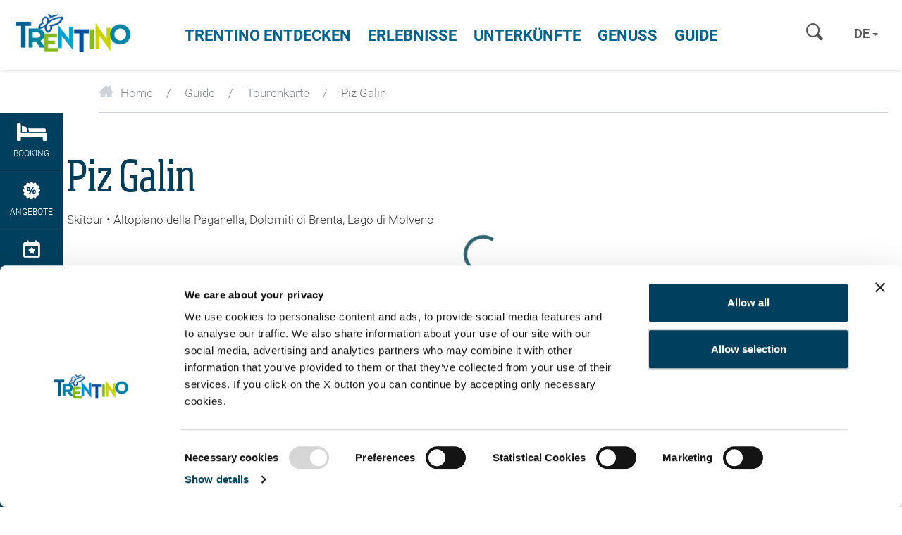

--- FILE ---
content_type: text/html; charset=UTF-8
request_url: https://www.visittrentino.info/de/guide/tour/piz-galin_tour_21568969
body_size: 47353
content:
<!DOCTYPE html>
<html lang="de" data-test="1">

<head>
        

    <meta charset="UTF-8">

    <script src="https://api-oa.com/jscr/oa_head.js?proj=api-trentino&key=IKFFP3AG-EMWGMGUJ-4OSSMTMS&lang=de"></script>


                
                            
                
    <title>Piz Galin - Skitour - Trentino Italien</title>
    <meta name="description" content="Unvergessliche und wundervolle Wanderung auf den Berg über Andalo." />


            <link rel="canonical" href="https://www.visittrentino.info/de/guide/tour/piz-galin_tour_21568969">
    
    


<meta name="format-detection" content="telephone=no">
<meta property="fb:app_id" content="1005162002891534" />


<!-- Viewport -->
    <meta name="viewport" content="width=device-width, user-scalable=no, initial-scale=1.0">

<link rel="icon" type="image/png" href="/favicon.ico" />
<link rel="apple-touch-icon" href="/apple-touch-icon.png"/>



<script data-cookieconsent="ignore">function isMergeableObject(e){return e&&"object"==typeof e&&"[object RegExp]"!==Object.prototype.toString.call(e)&&"[object Date]"!==Object.prototype.toString.call(e)}function emptyTarget(e){return Array.isArray(e)?[]:{}}function cloneIfNecessary(e,r){return r&&!0===r.clone&&isMergeableObject(e)?deepmerge(emptyTarget(e),e,r):e}function defaultArrayMerge(e,r,t){var a=e.slice();return r.forEach(function(r,c){void 0===a[c]?a[c]=cloneIfNecessary(r,t):isMergeableObject(r)?a[c]=deepmerge(e[c],r,t):-1===e.indexOf(r)&&a.push(cloneIfNecessary(r,t))}),a}function mergeObject(e,r,t){var a={};return isMergeableObject(e)&&Object.keys(e).forEach(function(r){a[r]=cloneIfNecessary(e[r],t)}),Object.keys(r).forEach(function(c){isMergeableObject(r[c])&&e[c]?a[c]=deepmerge(e[c],r[c],t):a[c]=cloneIfNecessary(r[c],t)}),a}function deepmerge(e,r,t){var a=Array.isArray(r),c=(t||{arrayMerge:defaultArrayMerge}).arrayMerge||defaultArrayMerge;return a?Array.isArray(e)?c(e,r,t):cloneIfNecessary(r,t):mergeObject(e,r,t)}deepmerge.all=function(e,r){if(!Array.isArray(e)||e.length<2)throw new Error("first argument should be an array with at least two elements");return e.reduce(function(e,t){return deepmerge(e,t,r)})};</script><script data-cookieconsent="ignore">
    var _config = deepmerge( window["_config"] || {}, {"stickyNav":true,"lang":"de","_reload":{"ajaxInclude":true},"touchNav":true,"weatherChangeConsole":true,"mobileNav":true,"navSearch":true,"searchRequest":true,"standardSearch":true,"search":true,"stickyConsole":true,"isClickable":true,"scrollTo":true,"lightbox":true,"weatherIcons":true,"slideTabs":true,"datepicker":true,"interactiveMapInfobox":true,"setDatepickerDate":true,"googleMapAPIKey":"AIzaSyDOUYZ1qj56Te7FKFA0b2Wq5YDzWMWW3-U","ajaxIncludeConsole":true,"flexviewScriptLoaded":true});
</script>









<style>.test{color:#0f0}a{color:inherit;cursor:pointer}a:focus,a:hover{color:inherit;text-decoration:none}address{margin-bottom:0}textarea{resize:vertical}label{font-weight:inherit}::-moz-selection{background:#00a4d0;color:#fff}::selection{background:#00a4d0;color:#fff}.bg-primary ::-moz-selection{background:#fff;color:#00a4d0}.bg-primary ::selection{background:#fff;color:#00a4d0}.italian-share{font-size:39px;position:absolute;top:-14px;right:-46px}#mainLogo{background-size:182px 60px}.show-in-renderlet{display:none}html{-ms-overflow-style:scrollbar;-webkit-overflow-scrolling:touch}body{position:relative;color:#48494c}.page-wrapper{background:#fff;position:relative;z-index:1}.container{max-width:1230px;padding-left:20px;padding-right:20px;width:100%}.container-md{max-width:1160px;margin:0 auto}.container-lg{max-width:1340px;margin:0 auto}.container-narrow{max-width:570px;margin-left:auto;margin-right:auto}.container-narrow-lg{max-width:800px;margin-left:auto;margin-right:auto}.content-block{margin-bottom:20px;margin-top:20px}.content-block--lg+.content-block--lg{margin-top:40px}.bulletinDisk{border-bottom:1px solid #0082a4;margin-bottom:25px}.areaLink span{margin-left:8px;font-size:21px;top:2px;position:relative}#lmb{background:#fff;margin:0 auto;display:inherit}.oax .oax_detail_main>.oax_tile_teaser,.oax .oax_region_container{display:none!important}.btn{border-radius:0;border:0;text-transform:uppercase;position:relative;font-size:15px;padding:14px 24px}.btn:active,.btn:focus,.btn:hover{-webkit-box-shadow:none;box-shadow:none;color:#fff}.btn-icon-submit,.btn-icon-submit:focus,.btn-icon-submit:hover{background:none;padding:0}.btn.btn-link:hover{color:#0082a4}.btn-sm{padding:8px 12px}.btn-lg{padding:10px 65px}.btn-xl{padding:10px 20px;text-align:left}.btn-xl .icon{font-size:18px;top:2px;position:relative}.btn-primary{background-color:var(--color-btn-primary)}.btn-primary:focus,.btn-primary:hover{background-color:var(--color-btn-primary--hover)}.btn-primary.border{background-color:#00a4d0;border:1px solid #00a4d0}.btn-primary.border:focus,.btn-primary.border:hover{background-color:#59c4e0;border:1px solid #59c4e0}.btn-secondary{background-color:var(--color-btn-secondary);color:#fff}.btn-secondary:focus,.btn-secondary:hover{background-color:var(--color-btn-secondary--hover)}.btn-blue{background:#006390;color:#fff}.btn-blue:hover{background:#004f73}.btn-blue-light{background:#59c4e0;color:#fff}.btn-blue-light:hover,.btn-checkbox.btn-blue-light.active,.btn-radio.btn-blue-light.active{background:#006b87;-webkit-box-shadow:none;box-shadow:none}.btn-checkbox,.btn-radio{margin-right:6px;margin-bottom:10px;padding:9px 19px}.btn-green{background-color:#83b81a;color:#fff}.btn-green:hover{background-color:#9cc648}.btn-grey{background:#eeeff2;color:#86898d}.btn-grey:hover{background:#00a4d0}.btn-white{background:#fff;color:var(--color-btn-primary);-webkit-transition:background-color .25s ease-in-out,color .25s ease-in-out;transition:background-color .25s ease-in-out,color .25s ease-in-out}.btn-white:hover{background:var(--color-btn-primary--hover)}.btn-white-border.btn-white-border{border:1px solid #fff;background-color:transparent;color:#fff;-webkit-transition:background-color .25s ease-in-out,color .25s ease-in-out;transition:background-color .25s ease-in-out,color .25s ease-in-out}.btn-white-border.btn-white-border:hover{background-color:#fff;color:var(--color-btn-primary)}.btn-blue-border{border:1px solid var(--color-btn-primary);background-color:transparent;color:var(--color-btn-primary);font-family:RobotoBold,RobotoBold-latin-ext,RobotoBold-cyrillic,sans-serif;font-weight:400}.btn-blue-border:focus,.btn-blue-border:hover{color:var(--color-btn-primary--hover);border:1px solid var(--color-btn-primary--hover)}.btn-transparent-blue{background-color:rgba(0,35,50,.3);border:1px solid #fff;-webkit-transition:.2s ease-in-out;transition:.2s ease-in-out}.btn-transparent-blue:hover{background-color:rgba(0,35,50,.5);color:#fff}.btn-full-width{width:100%}.btn.btn-icon-text{display:-webkit-inline-box;display:-ms-inline-flexbox;display:inline-flex;-webkit-box-align:center;-ms-flex-align:center;align-items:center;-webkit-box-pack:center;-ms-flex-pack:center;justify-content:center;gap:.625rem}.btn-icon-text>.btn-icon-text__icon{font-size:1rem}.btn.btn-icon{width:50px;height:50px;padding:12px}.btn-group .btn+.btn{margin-left:0}.btn-group .btn-icon{margin-right:1px}.btn-group .btn-icon:last-child{margin-right:0}.btn-group .btn-grey.btn-icon{border-bottom:0}.read-more-btn.collapsed{visibility:visible}.read-more-btn{visibility:hidden}.btn-newsletter{font-family:SohoPro,sans-serif;font-weight:400;color:#006390;text-transform:none;padding:16px 10px;font-size:16px;-webkit-transition:.25s ease-in-out;transition:.25s ease-in-out;white-space:normal}.btn-newsletter>.icon-newsletter{margin-right:5px;top:2px;position:relative}.btn-newsletter:hover{background:#00405e}.btn-select-fake{background-color:#fafbfb;text-transform:none;border:1px solid #00a4d0;padding:13px 25px 13px 12px;width:100%;color:#00a4d0;text-align:left}.btn-select-fake.collapsed{border-color:#ced2d9;color:#404040}.btn-select-fake.collapsed:after{-webkit-transform:rotate(0deg);transform:rotate(0deg)}.btn-select-fake.collapsed:focus{color:#404040}.btn-select-fake:after{content:"";position:absolute;right:10px;top:50%;margin-top:-2px;width:0;height:0;border-color:#00a3d0 transparent transparent;border-style:solid;border-width:4px 4px 0;-webkit-transform:rotate(180deg);transform:rotate(180deg);pointer-events:none}.btn-select-fake:focus,.btn-select-fake:hover{color:#00a4d0}.btn-select-fake__placeholder{width:100%;overflow:hidden;text-overflow:ellipsis}.loading-btn:after{content:"";background-color:transparent;border-left:5px solid rgba(0,164,208,.9);border-top:5px solid rgba(0,164,208,.9);opacity:.9;border-color:transparent rgba(0,164,208,.9) rgba(0,164,208,.9) transparent;border-style:solid;border-width:5px;border-radius:50px;width:35px;height:35px;position:absolute;top:50%;margin:-17.5px auto 0;right:-40px;-webkit-animation:spin .6s linear infinite;animation:spin .6s linear infinite;visibility:hidden;-webkit-transition-delay:.15s;transition-delay:.15s}.loading-btn:before{content:"";background:#00405e;right:-50px;position:absolute;top:0;bottom:0;width:50px;-webkit-transform:translateX(-50px);transform:translateX(-50px);-webkit-transition:-webkit-transform .25s ease-in-out;transition:-webkit-transform .25s ease-in-out;transition:transform .25s ease-in-out;transition:transform .25s ease-in-out,-webkit-transform .25s ease-in-out;z-index:-1}.is-loading .loading-btn:after,.is-loading .loading-btn:before,.loading-btn.is-loading:after,.loading-btn.is-loading:before{-webkit-transform:translateX(0);transform:translateX(0);z-index:0;visibility:visible}.loading-btn:focus,.loading-btn:focus:active{outline:none}.loading-btn:focus{background:#00405e}@-webkit-keyframes spin{0%{-webkit-transform:rotate(0deg);transform:rotate(0deg)}to{-webkit-transform:rotate(1turn);transform:rotate(1turn)}}.btn__icon{vertical-align:-.2em;margin-right:10px}.btn-no-style,.btn-no-styling{background:none;border:none}.btn-no-styling{padding:0}.btn-no-styling:active,.btn-no-styling:focus,.btn-no-styling:hover{outline:none}.navbar-main{background:#fff;margin:0;border-radius:0;text-transform:uppercase;border:0;position:absolute;left:0;right:0;top:0;-webkit-box-shadow:0 1px 4px rgba(0,0,0,.1);box-shadow:0 1px 4px rgba(0,0,0,.1);padding:0}.navbar-search .form-control{background:none;-webkit-box-shadow:none;box-shadow:none;border:0;border-radius:0;width:100px;height:32px;display:inline-block;font-size:15px}.navbar-nav>li>a{color:#006390;font-size:22px;font-family:RobotoBold,sans-serif;font-weight:400;cursor:pointer}.navbar-nav>li>a:focus,.navbar-nav>li>a:hover{background:none;outline:none}.navbar-main .navbar-search,.navbar-main .navbar-search .form-control::-webkit-input-placeholder{color:#a5a8ae;font-family:RobotoBold,RobotoBold-latin-ext,RobotoBold-cyrillic,sans-serif;font-weight:400;text-transform:uppercase}.mobile-nav .lang-dropdown .btn,.mobile-nav .lang-dropdown .btn:focus,.mobile-nav .lang-dropdown .btn:hover,.navbar-main .lang-dropdown .btn,.navbar-main .lang-dropdown .btn:focus,.navbar-main .lang-dropdown .btn:hover{font-family:RobotoBold,RobotoBold-latin-ext,RobotoBold-cyrillic,sans-serif;font-weight:400;text-transform:uppercase}.navbar-main .lang-dropdown .dropdown-menu{text-transform:none}.portal-top .navbar-search .form-control::-webkit-input-placeholder{font-family:RobotoBold,RobotoBold-latin-ext,sans-serif;font-weight:400;text-transform:uppercase}.lang-dropdown{margin:11px 8px}.lang-dropdown .btn{background:none;border:0;padding:4px 6px;font-size:18px;font-family:RobotoBold,RobotoBold-latin-ext,RobotoBold-cyrillic,sans-serif;font-weight:400;color:var(--color-grey-dark)}.lang-dropdown .caret{border-left:4px solid transparent;border-bottom:0 solid transparent;border-right:4px solid transparent;border-top:4px solid var(--color-grey-dark);color:var(--color-grey-dark)}.portal-top .lang-dropdown .caret{border-color:#fff transparent transparent}.nav-teaser .nav-teaser__text{position:absolute;left:0;bottom:0;width:100%;padding:0 45px 20px 20px;line-height:1.1;white-space:normal;background:-webkit-gradient(linear,left top,left bottom,color-stop(0,transparent),to(rgba(0,0,0,.8)));background:linear-gradient(180deg,transparent 0,rgba(0,0,0,.8));filter:progid:DXImageTransform.Microsoft.gradient(startColorstr="#00000000",endColorstr="#73000000",GradientType=0);z-index:1;font-family:var(--font-default)}.nav-teaser .nav-teaser__text .icon-circle-arrow{position:absolute;right:15px;bottom:15px}.mobile-nav__console{padding:80px 20px 0}.mobile-nav__console-item{display:-webkit-box;display:-ms-flexbox;display:flex;-webkit-box-orient:vertical;-webkit-box-direction:normal;-ms-flex-direction:column;flex-direction:column;gap:12px;-webkit-box-align:center;-ms-flex-align:center;align-items:center;-webkit-box-pack:center;-ms-flex-pack:center;justify-content:center;background:#fff;color:var(--color-secondary)}.mobile-nav__console-item-text{font-size:10px;line-height:1.1;text-align:center}.mobile-nav__console-item-icon{font-size:26px}.mobile-nav__console-list{display:-webkit-box;display:-ms-flexbox;display:flex;-webkit-box-pack:justify;-ms-flex-pack:justify;justify-content:space-between}.main-nav__dropdown{display:none;font-size:15px;font-weight:400;padding:5px 0;z-index:5;text-transform:none;color:#292929}.main-nav__dropdown.main-nav__dropdown-minheight{min-height:27.76471rem}.main-nav__dropdown.main-nav__dropdown li{position:relative}.main-nav__dropdown li:hover{color:#00a4d0}.main-nav__dropdown ul{padding-left:0;list-style:none}.main-nav__dropdown.main-nav__dropdown li>ul>li{color:#292929;font-family:RobotoLight,RobotoLight-latin-ext,RobotoLight-cyrillic,sans-serif;font-weight:400}.main-nav__dropdown.main-nav__dropdown li>ul>li a{position:relative}.main-nav__dropdown.main-nav__dropdown li>ul>li a:hover{color:#00a4d0}.main-nav__dropdown-collapse{border:none;background:transparent;padding:0;display:-webkit-box;display:-ms-flexbox;display:flex;-webkit-box-align:start;-ms-flex-align:start;align-items:flex-start;line-height:1}.main-nav__dropdown-collapse[aria-expanded=true]{color:var(--color-green-dark)}.main-nav__collapse-list>li{font-family:var(--font-default);padding-left:1.05882rem}.main-nav__dropdown ul ul.main-nav__collapse-list a{color:#0082a4}.main-nav__dropdown.main-nav__dropdown .main-nav__collapse-list li:last-child{margin-bottom:0}.main-nav__dropdown-icon{margin-left:.64706rem;font-size:.70588rem;color:var(--color-green-dark);-webkit-transition:-webkit-transform .2s ease-in-out;transition:-webkit-transform .2s ease-in-out;transition:transform .2s ease-in-out;transition:transform .2s ease-in-out,-webkit-transform .2s ease-in-out}.main-nav__dropdown-collapse[aria-expanded=true] .main-nav__dropdown-icon{-webkit-transform:rotate(270deg);transform:rotate(270deg)}.main-nav__dropdown--fourteaser{margin-left:-2.35294rem;margin-right:-2.35294rem}.portal-slider.slick-initialized .portal-slider__item+.portal-slider__item{display:block}.portal-slider__item{position:relative}.portal-slider__claim{color:#fff;position:absolute;left:0;top:50%;-webkit-transform:translateY(-50%);transform:translateY(-50%);width:100%;padding:0 15px}.portal-slider h1{font-size:50px;color:#fff}.portal-slider__claim h2,.portal-slider h1{position:relative;z-index:1}.portal-slider__claim:after,.portal-slider__location:after{content:"";position:absolute;left:30%;top:-15%;bottom:15%;right:30%;opacity:.25;border-radius:100%;z-index:0;background:url([data-uri]);background:radial-gradient(ellipse at center,#000 0,transparent 71%,transparent 100%);filter:progid:DXImageTransform.Microsoft.gradient(startColorstr="#000000",endColorstr="#00000000",GradientType=1)}.portal-slider__claim:after{opacity:.4;left:20%;top:-40px;bottom:-40px;right:20%}.portal-slider .slick-next:before,.portal-slider .slick-prev:before{text-shadow:0 0 5px rgba(0,0,0,.2)}.breadcrumb{background:none;margin-bottom:0;border-radius:0;padding:0}.breadcrumb>li+li:before,.breadcrumb li{color:#86898d}.panel{border-radius:0;-webkit-box-shadow:none;box-shadow:none;border:0}.panel-heading{border-top-left-radius:0;border-top-right-radius:0}.panel>.panel-heading{color:#fff;border-color:#ced2d9;padding:15px 20px}.panel-default>.panel-heading{background-color:#82b80d}.panel-secondary>.panel-heading{background-color:#cbd300;border-color:#cbd300}.panel-body{border:1px solid #ced2d9;border-top:0}.picture-panel .panel-body,.weather-panel .panel-body{border:0}.picture-panel .panel-body{padding:0;margin-top:1px}.picture-panel__item-text{position:absolute;bottom:0;left:0;width:100%;padding:15px 45px 15px 18px;z-index:1}.picture-panel__item-text__link{position:absolute;right:18px;bottom:15px}.picture-panel__item-headline{line-height:26px;margin-bottom:5px}.panel-conditions--footer .panel-body{border-top:1px solid #ced2d9;border-bottom:0}.panel-conditions .panel-heading{position:relative;text-align:center}.conditions__icon{font-size:45px}.panel-conditions .col,.panel-conditions .col-sm-2{border-right:1px solid #ccd1da}.panel-conditions .col:last-child{border-right:0}.panel-conditions__text{font-family:SohoPro,sans-serif;font-weight:400}.panel-conditions .panel-footer{border-bottom-left-radius:0;border-bottom-right-radius:0;border:0}.panel-conditions .weather-icon{margin-left:auto;margin-right:auto}.panel-conditions__top{margin-top:13px}.panel-conditions .panel-conditions__text{font-size:27px}.panel-conditions .weather-condition .weather-icon{height:71px}.bulletinDiski .panel-conditions .panel-body{padding:20px 15px 15px}.panel-conditions .panel-body{border-top:1px solid #ced2d9;padding:20px 15px 0}.panel-conditions .panel-heading~.panel-body{border-top:0}.weather-panel .panel-body{padding:30px 0 0}.panel-info{border:0}.panel-info>.panel-heading{background-color:inherit;padding:30px 50px}.panel-info .panel-heading .h2{margin-bottom:5px}.panel-info__address{font-size:16px}.panel-primary .panel-body{border:0!important;padding:0 1.25rem 1.5625rem}.panel-primary>.panel-heading{background-color:#fff;padding:1.5625rem 1.25rem;color:#00a4d0;border-top:1px solid #ced2d9}.panel-primary>.panel-heading a{display:-webkit-box;display:-ms-flexbox;display:flex;-webkit-box-orient:horizontal;-webkit-box-direction:normal;-ms-flex-direction:row;flex-direction:row;-webkit-box-pack:justify;-ms-flex-pack:justify;justify-content:space-between;-webkit-box-align:center;-ms-flex-align:center;align-items:center}.panel-primary__icon{font-size:18px;-webkit-transition:.2s;transition:.2s}.panel-primary a:not(.collapsed)>.panel-primary__icon{-webkit-transform:rotate(45deg);transform:rotate(45deg)}.panel-collapse a{color:#00a4d0;text-decoration:underline}.hero{position:relative;-webkit-box-shadow:0 0 8px rgba(0,0,0,.6);box-shadow:0 0 8px rgba(0,0,0,.6);z-index:2}.hero-slider__item{position:relative;background-size:cover;background-position:50%;background-repeat:no-repeat}.hero__content{z-index:2;color:#fff;font-size:18px;line-height:1.20833;padding:5px 10px;display:-webkit-box;display:-ms-flexbox;display:flex;-webkit-box-align:center;-ms-flex-align:center;align-items:center}.hero__content,.hero__content__poster{position:absolute;top:0;bottom:0;left:0;right:0}.hero__content__poster{background-position:50%;background-size:cover;z-index:-1}.hero__content__btn--video,.hero__content__poster{-webkit-transition:opacity .2s ease-in-out;transition:opacity .2s ease-in-out}.is-playing .hero__content__btn--video,.is-playing .hero__content__poster{opacity:0}.is-playing .hero__content{pointer-events:none}.hero--hide-text.is-playing .hero__content{opacity:0}.hero.is-ended .vjs-poster{display:block!important}.hero__content__title{font-size:50px;line-height:1.08;position:relative;color:#fff}.hero__content__text-container{position:relative;margin-left:auto;margin-right:auto;text-shadow:0 2px 20px #000}.hero__content__btn{margin-top:10px;height:45px;width:45px;border-radius:50%;border:3px solid #fff;color:#fff;background-color:#00a4d0;position:relative;display:inline-block;font-family:RobotoBold,RobotoBold-latin-ext,RobotoBold-cyrillic,sans-serif;font-weight:400;white-space:nowrap}.hero__content__btn__icon{font-size:20px;position:absolute;top:50%;left:50%;-webkit-transform:translateX(-50%) translateY(-50%);transform:translateX(-50%) translateY(-50%)}.hero__content__btn__icon.icon-play-simple{-webkit-transform:translateX(-30%) translateY(-50%);transform:translateX(-30%) translateY(-50%)}.hero__content__btn__text{position:absolute;top:100%;left:50%;-webkit-transform:translateX(-50%);transform:translateX(-50%);font-size:15px;padding-top:5px}.hero__content__btn:focus,.hero__content__btn:hover{background:#006390;color:#fff}.hero__scroll{height:50px;width:50px;border-radius:50%;border:3px solid #fff;color:#fff;background-color:#82b81a;position:absolute;bottom:20px;left:50%;-webkit-transform:translateX(-50%);transform:translateX(-50%);z-index:3}.hero__scroll__icon{font-size:20px;position:absolute;top:50%;left:50%;-webkit-transform:translateX(-50%) translateY(-50%) rotate(90deg);transform:translateX(-50%) translateY(-50%) rotate(90deg)}.hero__scroll:focus,.hero__scroll:hover{background:#8bbe50;color:#fff}.hero__video{overflow:hidden}.hero--placeholder{height:calc(60vh - 50px);width:100%;position:relative}.hero__video .hero__video__video{height:calc(100vh - 70px)!important;width:100%!important;position:relative;max-height:none;object-fit:cover}.hero__video__video .vjs-big-play-button{display:none}.hero-slider .slick-dots{margin-bottom:8px}.hero-slider .swiper-slide+.swiper-slide{display:block}.hero__badge{border:2px solid #fff;color:#fff;position:fixed;hyphens:auto;bottom:.8125rem;left:.8125rem;z-index:1100;-webkit-box-sizing:border-box;box-sizing:border-box;text-align:center;font-family:RobotoBold,RobotoBold-latin-ext,RobotoBold-cyrillic,sans-serif;display:-ms-flexbox;display:-webkit-box;display:flex;-webkit-box-align:center;-ms-flex-align:center;align-items:center;-webkit-box-pack:center;-ms-flex-pack:center;justify-content:center;border-radius:50%;width:8.25rem;height:8.25rem;padding:.6rem;font-size:.9rem;line-height:1.2;-webkit-transform:rotate(-12deg);transform:rotate(-12deg);-webkit-transition:.3s;transition:.3s}.hero__badge:hover{color:#fff}.hero__badge--green-background{background-color:#83b81a}.hero__badge--green-background:hover{background-color:#9cc648}.hero__badge--darkblue-background{background-color:#006390}.hero__badge--darkblue-background:hover{background-color:#004f73}.hero__badge.hero__badge--blue-border{border:1px solid #00a4d0;background-color:#fff;color:#00a4d0}.hero__badge.hero__badge--blue-border:hover{color:#0083a6;border:1px solid #0083a6}.hero__badge--lightblue-background{background-color:#00a4d0}.hero__badge--lightblue-background:hover{background-color:#59c4e0}.guest-card{position:fixed;right:0;bottom:0;top:0;width:100%;-webkit-transform:translateX(100%);transform:translateX(100%);opacity:0;-webkit-transition:opacity .2s ease-in-out,-webkit-transform .2s ease-in-out;transition:opacity .2s ease-in-out,-webkit-transform .2s ease-in-out;transition:transform .2s ease-in-out,opacity .2s ease-in-out;transition:transform .2s ease-in-out,opacity .2s ease-in-out,-webkit-transform .2s ease-in-out;z-index:1007;padding:40px 0 30px}.is-open .guest-card{-webkit-transform:translateX(0);transform:translateX(0);opacity:1}.guest-card__content{background-color:#00405e;color:#fff;height:100%;display:-webkit-box;display:-ms-flexbox;display:flex;-webkit-box-orient:vertical;-webkit-box-direction:normal;-ms-flex-direction:column;flex-direction:column;-webkit-box-pack:end;-ms-flex-pack:end;justify-content:flex-end}.guest-card__content__scroll{-webkit-overflow-scrolling:touch;overflow-y:auto;overflow-x:hidden;padding:20px 20px 40px}.guest-card__content__title{font-size:50px;line-height:1.2;margin-bottom:15px;margin-right:30%}.guest-card__content__bottom{margin-top:15px}.guest-card__top-img{position:absolute;right:0;top:0;width:35%;height:auto;z-index:1}.guest-card-toggle__img{-webkit-transition:opacity .25s ease-in-out;transition:opacity .25s ease-in-out}.is-open .guest-card-toggle__img{opacity:0}.guest-card-toggle__btn{height:50px;width:50px;border:5px solid #fff;background-color:#8bbe50;border-radius:50%;color:#fff;position:fixed;right:5px;bottom:70px;z-index:1008}.page-wrapper:has(.post-nav-banner) .guest-card-toggle__btn{bottom:148px}.guest-card-toggle__btn:focus,.guest-card-toggle__btn:hover{background:#82b80d;color:#fff}.guest-card-toggle__btn__icon{position:absolute;top:50%;left:50%;-webkit-transform:translateY(-50%) translateX(-50%);transform:translateY(-50%) translateX(-50%)}.is-open .guest-card-toggle__btn__icon:before{content:"\E099"}.guest-card__content__img{display:none}.guest-card__image{position:fixed;right:30px;bottom:100px;width:100px;z-index:1007}.page-wrapper:has(.post-nav-banner) .guest-card__image{bottom:160px}body{font-family:RobotoLight,RobotoLight-latin-ext,RobotoLight-cyrillic,sans-serif;font-weight:400;font-size:1em;color:#404040}html{font-size:15px}.h2,.h3,h1,h2,h3,h4{margin-top:0}h1{font-size:31px;color:#013e59}.h2,h1,h2{font-family:SoHoPro,sans-serif;font-weight:400}.h2,h2{color:#0082a4;margin-bottom:15px}h2.subline{font-size:17px;line-height:1.17647}h2.font-light{color:#404040;font-family:RobotoLight,RobotoLight-latin-ext,RobotoLight-cyrillic,sans-serif;font-weight:400;text-transform:uppercase;margin-bottom:5px}.h3,h3{font-size:20px;font-family:SoHoPro,sans-serif;font-weight:400;color:#006390;margin-bottom:10px}h6{font-size:1em}.fz12,.fz14{font-size:12px}.fz18{font-size:14px}.fz20{font-size:16px}.fz24{font-size:17px}.fz30{font-size:24px}.fz36{font-size:30px}.fz15{font-size:15px!important}.fz37{font-size:37px}.fz80{font-size:80px}.fz110{font-size:110px}.text-underline{text-decoration:underline}.font-bold,b,strong{font-family:RobotoBold,RobotoBold-latin-ext,RobotoBold-cyrillic,sans-serif;font-weight:400}.font-light{font-family:RobotoLight,RobotoLight-latin-ext,RobotoLight-cyrillic,sans-serif;font-weight:400}@font-face{font-family:iconfont;src:url(/cache-buster-1765963330680/static/build/icons/font/iconfont.woff) format("woff"),url(/cache-buster-1765963330680/static/build/icons/font/iconfont.ttf) format("ttf");font-weight:400;font-style:normal;font-display:block}.icon{display:inline-block;font-family:iconfont;speak:none;font-style:normal;font-weight:400;line-height:1;text-rendering:auto;-webkit-font-smoothing:antialiased;-moz-osx-font-smoothing:grayscale;-webkit-transform:translate(0);transform:translate(0)}.icon-lg{font-size:1.3333333333333333em;line-height:.75em;vertical-align:-15%}.icon-2x{font-size:2em}.icon-3x{font-size:3em}.icon-4x{font-size:4em}.icon-5x{font-size:5em}.icon-fw{width:1.2857142857142858em;text-align:center}.icon-ul{padding-left:0;margin-left:2.14285714em;list-style-type:none}.icon-ul>li{position:relative}.icon-li{position:absolute;left:-2.14285714em;width:2.14285714em;top:.14285714em;text-align:center}.icon-li.icon-lg{left:-1.85714286em}.icon-rotate-90{-webkit-transform:rotate(90deg);transform:rotate(90deg)}.icon-rotate-180{-webkit-transform:rotate(180deg);transform:rotate(180deg)}.icon-rotate-270{-webkit-transform:rotate(270deg);transform:rotate(270deg)}.icon-flip-horizontal{-webkit-transform:scaleX(-1);transform:scaleX(-1)}.icon-flip-vertical{-webkit-transform:scaleY(-1);transform:scaleY(-1)}:root .icon-flip-horizontal,:root .icon-flip-vertical,:root .icon-rotate-90,:root .icon-rotate-180,:root .icon-rotate-270{-webkit-filter:none;filter:none}.icon-icon-logout:before{content:"\EA01"}.icon-icon-profile:before{content:"\EA02"}.icon-logo-white:before{content:"\EA03"}.icon-profile:before{content:"\EA04"}.icon-elements:before{content:"\E001"}.icon-3d-map:before{content:"\E002"}.icon-advice:before{content:"\E003"}.icon-arrow-big:before{content:"\E004"}.icon-nature:before{content:"\E005"}.icon-wencams:before{content:"\E006"}.icon-booking:before{content:"\E007"}.icon-butterfly:before{content:"\E008"}.icon-cable-car:before{content:"\E009"}.icon-calendar:before{content:"\E00A"}.icon-circle-arrow:before{content:"\E00B"}.icon-circle-close:before{content:"\E00C"}.icon-email:before{content:"\E00D"}.icon-events:before{content:"\E00E"}.icon-facebook:before{content:"\E00F"}.icon-favourite:before{content:"\E010"}.icon-fax:before{content:"\E011"}.icon-google-plus:before{content:"\E012"}.icon-grid-view:before{content:"\E013"}.icon-home:before{content:"\E014"}.icon-link:before{content:"\E015"}.icon-list-view:before{content:"\E016"}.icon-map-view:before{content:"\E017"}.icon-menu-mobile:before{content:"\E018"}.icon-newsletter:before{content:"\E019"}.icon-offers:before{content:"\E01A"}.icon-museum:before{content:"\E01B"}.icon-pinterest:before{content:"\E01C"}.icon-search:before{content:"\E01D"}.icon-share:before{content:"\E01E"}.icon-ski-map:before{content:"\E01F"}.icon-skier:before{content:"\E020"}.icon-snowflake:before{content:"\E021"}.icon-sorting:before{content:"\E022"}.icon-twitter:before{content:"\E023"}.icon-weather:before{content:"\E024"}.icon-webcams:before{content:"\E025"}.icon-youtube:before{content:"\E026"}.icon-zoom-in:before{content:"\E027"}.icon-arrow-small:before{content:"\E028"}.icon-comano:before{content:"\E029"}.icon-culture:before{content:"\E02A"}.icon-download:before{content:"\E02B"}.icon-duration:before{content:"\E02C"}.icon-early-booking:before{content:"\E02D"}.icon-altipiano-di-pine:before{content:"\E02E"}.icon-itinerary:before{content:"\E02F"}.icon-dolomiti-paganella:before{content:"\E030"}.icon-kids:before{content:"\E031"}.icon-madonna-di-campiglio:before{content:"\E032"}.icon-like:before{content:"\E033"}.icon-location:before{content:"\E034"}.icon-garda:before{content:"\E035"}.icon-valsugana:before{content:"\E036"}.icon-panorama:before{content:"\E037"}.icon-pin:before{content:"\E038"}.icon-star:before{content:"\E039"}.icon-val-di-fiemme:before{content:"\E03A"}.icon-val-di-fassa:before{content:"\E03B"}.icon-theme:before{content:"\E03C"}.icon-top:before{content:"\E03D"}.icon-music:before{content:"\E03E"}.icon-tour:before{content:"\E03F"}.icon-checkbox:before{content:"\E040"}.icon-close-lupe:before{content:"\E041"}.icon-close:before{content:"\E042"}.icon-conference:before{content:"\E043"}.icon-phone:before{content:"\E044"}.icon-food:before{content:"\E045"}.icon-alpe-cimbra:before{content:"\E046"}.icon-happy-face:before{content:"\E047"}.icon-humidity:before{content:"\E048"}.icon-info:before{content:"\E049"}.icon-moodboard_early-booking:before{content:"\E04A"}.icon-market:before{content:"\E04B"}.icon-mezzocorona:before{content:"\E04C"}.icon-moodboard_face:before{content:"\E04D"}.icon-moodboard_itinerary:before{content:"\E04E"}.icon-others:before{content:"\E04F"}.icon-piana-rotaliana:before{content:"\E050"}.icon-play:before{content:"\E051"}.icon-plus:before{content:"\E052"}.icon-precipitation:before{content:"\E053"}.icon-rovereto:before{content:"\E054"}.icon-s-mart:before{content:"\E055"}.icon-show:before{content:"\E056"}.icon-sport:before{content:"\E057"}.icon-moodboard_journey:before{content:"\E058"}.icon-moodboard_kids:before{content:"\E059"}.icon-moodboard_last-minute:before{content:"\E05A"}.icon-val-di-non:before{content:"\E05B"}.icon-val-di-sole:before{content:"\E05C"}.icon-valle-dei-LAGHI:before{content:"\E05D"}.icon-valle-dei-mocheni:before{content:"\E05E"}.icon-valle-del-chiese:before{content:"\E05F"}.icon-valle-di-ledro:before{content:"\E060"}.icon-valli-giudicarie:before{content:"\E061"}.icon-moodboard_of-the-week:before{content:"\E062"}.icon-vigolana:before{content:"\E063"}.icon-moodboard_restaurant:before{content:"\E064"}.icon-moodboard_smiling-face:before{content:"\E065"}.icon-moodboard_snow-report:before{content:"\E066"}.icon-moodboard_top:before{content:"\E067"}.icon-moodboard_weekend-special:before{content:"\E068"}.icon-altitude:before{content:"\E069"}.icon-moodboard_advice:before{content:"\E06A"}.icon-moodboard_booking:before{content:"\E06B"}.icon-moodboard_by-car:before{content:"\E06C"}.icon-moodboard_by-plane:before{content:"\E06D"}.icon-moodboard_by-train:before{content:"\E06E"}.icon-moodboard_destination:before{content:"\E06F"}.icon-moodboard_highlight:before{content:"\E070"}.icon-moodboard_instagram:before{content:"\E071"}.icon-moodboard_shuttle:before{content:"\E072"}.icon-moodboard_top-quality:before{content:"\E073"}.icon-moodboard_transfer:before{content:"\E074"}.icon-moodboard_traveling:before{content:"\E075"}.icon-moodboard_webcams:before{content:"\E076"}.icon-moodboards_offers:before{content:"\E077"}.icon-great:before{content:"\E078"}.icon-okay:before{content:"\E079"}.icon-italian_hand:before{content:"\E07A"}.icon-instagram:before{content:"\E07B"}.icon-langlauf:before{content:"\E07C"}.icon-map-toggle:before{content:"\E080"}.icon-restaurant:before{content:"\E081"}.icon-info-blank:before{content:"\E082"}.icon-calender-detail:before{content:"\E083"}.icon-watch:before{content:"\E084"}.icon-arrow-right:before{content:"\E085"}.icon-show-map:before{content:"\E087"}.icon-stage:before{content:"\E089"}.icon-skype:before{content:"\E090"}.icon-whatsapp:before{content:"\E091"}.icon-play-simple:before{content:"\E092"}.icon-winter:before{content:"\E093"}.icon-summer:before{content:"\E094"}.icon-spring:before{content:"\E095"}.icon-mountain:before{content:"\E096"}.icon-autumn:before{content:"\E097"}.icon-plus-bold:before{content:"\E098"}.icon-minus-bold:before{content:"\E099"}.icon-external-link:before{content:"\E100"}.icon-langlauf-2:before{content:"\E101"}.icon-arrow-left-right:before{content:"\E102"}.icon-clock-thin:before{content:"\E103"}.icon-filter:before{content:"\E104"}.icon-wheelchair:before{content:"\E106"}:root{--icon-icon-logout:"\EA01";--icon-icon-profile:"\EA02";--icon-logo-white:"\EA03";--icon-profile:"\EA04";--icon-elements:"\E001";--icon-3d-map:"\E002";--icon-advice:"\E003";--icon-arrow-big:"\E004";--icon-nature:"\E005";--icon-wencams:"\E006";--icon-booking:"\E007";--icon-butterfly:"\E008";--icon-cable-car:"\E009";--icon-calendar:"\E00A";--icon-circle-arrow:"\E00B";--icon-circle-close:"\E00C";--icon-email:"\E00D";--icon-events:"\E00E";--icon-facebook:"\E00F";--icon-favourite:"\E010";--icon-fax:"\E011";--icon-google-plus:"\E012";--icon-grid-view:"\E013";--icon-home:"\E014";--icon-link:"\E015";--icon-list-view:"\E016";--icon-map-view:"\E017";--icon-menu-mobile:"\E018";--icon-newsletter:"\E019";--icon-offers:"\E01A";--icon-museum:"\E01B";--icon-pinterest:"\E01C";--icon-search:"\E01D";--icon-share:"\E01E";--icon-ski-map:"\E01F";--icon-skier:"\E020";--icon-snowflake:"\E021";--icon-sorting:"\E022";--icon-twitter:"\E023";--icon-weather:"\E024";--icon-webcams:"\E025";--icon-youtube:"\E026";--icon-zoom-in:"\E027";--icon-arrow-small:"\E028";--icon-comano:"\E029";--icon-culture:"\E02A";--icon-download:"\E02B";--icon-duration:"\E02C";--icon-early-booking:"\E02D";--icon-altipiano-di-pine:"\E02E";--icon-itinerary:"\E02F";--icon-dolomiti-paganella:"\E030";--icon-kids:"\E031";--icon-madonna-di-campiglio:"\E032";--icon-like:"\E033";--icon-location:"\E034";--icon-garda:"\E035";--icon-valsugana:"\E036";--icon-panorama:"\E037";--icon-pin:"\E038";--icon-star:"\E039";--icon-val-di-fiemme:"\E03A";--icon-val-di-fassa:"\E03B";--icon-theme:"\E03C";--icon-top:"\E03D";--icon-music:"\E03E";--icon-tour:"\E03F";--icon-checkbox:"\E040";--icon-close-lupe:"\E041";--icon-close:"\E042";--icon-conference:"\E043";--icon-phone:"\E044";--icon-food:"\E045";--icon-alpe-cimbra:"\E046";--icon-happy-face:"\E047";--icon-humidity:"\E048";--icon-info:"\E049";--icon-moodboard_early-booking:"\E04A";--icon-market:"\E04B";--icon-mezzocorona:"\E04C";--icon-moodboard_face:"\E04D";--icon-moodboard_itinerary:"\E04E";--icon-others:"\E04F";--icon-piana-rotaliana:"\E050";--icon-play:"\E051";--icon-plus:"\E052";--icon-precipitation:"\E053";--icon-rovereto:"\E054";--icon-s-mart:"\E055";--icon-show:"\E056";--icon-sport:"\E057";--icon-moodboard_journey:"\E058";--icon-moodboard_kids:"\E059";--icon-moodboard_last-minute:"\E05A";--icon-val-di-non:"\E05B";--icon-val-di-sole:"\E05C";--icon-valle-dei-LAGHI:"\E05D";--icon-valle-dei-mocheni:"\E05E";--icon-valle-del-chiese:"\E05F";--icon-valle-di-ledro:"\E060";--icon-valli-giudicarie:"\E061";--icon-moodboard_of-the-week:"\E062";--icon-vigolana:"\E063";--icon-moodboard_restaurant:"\E064";--icon-moodboard_smiling-face:"\E065";--icon-moodboard_snow-report:"\E066";--icon-moodboard_top:"\E067";--icon-moodboard_weekend-special:"\E068";--icon-altitude:"\E069";--icon-moodboard_advice:"\E06A";--icon-moodboard_booking:"\E06B";--icon-moodboard_by-car:"\E06C";--icon-moodboard_by-plane:"\E06D";--icon-moodboard_by-train:"\E06E";--icon-moodboard_destination:"\E06F";--icon-moodboard_highlight:"\E070";--icon-moodboard_instagram:"\E071";--icon-moodboard_shuttle:"\E072";--icon-moodboard_top-quality:"\E073";--icon-moodboard_transfer:"\E074";--icon-moodboard_traveling:"\E075";--icon-moodboard_webcams:"\E076";--icon-moodboards_offers:"\E077";--icon-great:"\E078";--icon-okay:"\E079";--icon-italian_hand:"\E07A";--icon-instagram:"\E07B";--icon-langlauf:"\E07C";--icon-map-toggle:"\E080";--icon-restaurant:"\E081";--icon-info-blank:"\E082";--icon-calender-detail:"\E083";--icon-watch:"\E084";--icon-arrow-right:"\E085";--icon-show-map:"\E087";--icon-stage:"\E089";--icon-skype:"\E090";--icon-whatsapp:"\E091";--icon-play-simple:"\E092";--icon-winter:"\E093";--icon-summer:"\E094";--icon-spring:"\E095";--icon-mountain:"\E096";--icon-autumn:"\E097";--icon-plus-bold:"\E098";--icon-minus-bold:"\E099";--icon-external-link:"\E100";--icon-langlauf-2:"\E101";--icon-arrow-left-right:"\E102";--icon-clock-thin:"\E103";--icon-filter:"\E104";--icon-wheelchair:"\E106"}.bg-primary{background-color:#00a4d0}a.bg-primary:hover{background-color:#006390;color:#fff}.bg-primary-dark{background-color:#0083a6}.bg-secondary{background-color:#00405e}.bg-grey{background-color:#eeeff2}.bg-grey-light{background-color:#f0f2f5}.bg-grey-md{background:#ced2d9}.bg-blue{background-color:#006390}.bg-green{background-color:#83b81a}.bg-red{background:#b81a1a}.bg-gradient-blueyellow{background:#cbd300;background:url([data-uri]);background:-webkit-gradient(linear,left top,left bottom,from(#cbd300),to(#00a4d0));background:linear-gradient(180deg,#cbd300 0,#00a4d0);filter:progid:DXImageTransform.Microsoft.gradient(startColorstr="#cbd300",endColorstr="#00a4d0",GradientType=0)}.bg-gradient-blue{background:#004f73;background:url([data-uri]);background:-webkit-gradient(linear,left top,left bottom,from(#004f73),to(#00a4d0));background:linear-gradient(180deg,#004f73 0,#00a4d0);filter:progid:DXImageTransform.Microsoft.gradient(startColorstr="#004f73",endColorstr="#00a4d0",GradientType=0)}.bg-white{background:#fff}.bg-dark{background:#262626;color:#fff}.bg-green-light{background:#8bbe50}.text-primary{color:#00a4d0}.text-primary-dark{color:#0082a4}.text-secondary{color:#013e59}.text-blue{color:#006390}.text-blue-light{color:#006b87}.text-white{color:#fff}.text-grey{color:#86898d}.text-grey-md{color:#a5a8ae}.text-grey-light{color:#ced2d9}.text-yellow{color:#fa0}.text-green{color:#82b80d}.text-red{color:#d51f0c}.text-black{color:#000}.text-dark{color:#262626}.text-green-light{color:#9fc54a}.text-yellow-light{color:#ff3}.font-soho{font-family:SohoPro,sans-serif}.strong,strong{font-family:RobotoBold,RobotoBold-latin-ext,RobotoBold-cyrillic,sans-serif;font-weight:400}.italic{font-style:italic}.d-ib{display:inline-block}.d-b{display:block}.text-middle{vertical-align:middle}.isClickable{cursor:pointer}.text-transform-none{text-transform:none}.icon-rotate-25{filter:progid:DXImageTransform.Microsoft.BasicImage(rotation=2);-webkit-transform:rotate(25deg);transform:rotate(25deg);display:inline-block}.mt5{margin-top:5px}.mt10{margin-top:10px}.mt15{margin-top:15px}.mt20{margin-top:20px}.mt25{margin-top:25px}.mt30{margin-top:30px!important}.mb0{margin-bottom:0}.mb5{margin-bottom:5px}.mb10{margin-bottom:10px}.mb15{margin-bottom:15px}.mb20{margin-bottom:20px}.mb40{margin-bottom:40px}.mr5{margin-right:5px}.mr10{margin-right:10px}.mr30{margin-right:30px}.mr50{margin-right:50px}.mr80{margin-right:80px}.mx-auto{margin-left:auto;margin-right:auto}.ml15{margin-left:15px}.mb30{margin-bottom:20px}.mb60{margin-bottom:30px}.mb90{margin-bottom:60px}.mt60{margin-top:30px}.mt90{margin-top:60px}.no-margin{margin:0}.pr10{padding-right:10px}.pr20{padding-right:20px}.pt20{padding-top:20px}.pt30{padding-top:30px}.pb30{padding-bottom:30px}.embed-responsive{width:100%}.embed-responsive.embed-responsive-portal-slider{padding-top:68.75%}.embed-responsive.embed-responsive-1by1{padding-top:100%}.embed-responsive.embed-responsive-1by2{padding-top:150%}.embed-responsive.embed-responsive-9by6{padding-top:66.66667%}.embed-responsive.embed-responsive-9by8{padding-top:88.88889%}.embed-responsive.embed-responsive-11by4{padding-top:36.36364%}.embed-responsive.embed-responsive-14by5{padding-top:34.48276%}.embed-responsive.embed-responsive-14by7{padding-top:49.1573%}.embed-responsive.embed-responsive-16by3{padding-top:18.73829%}.embed-responsive.embed-responsive-9by5{padding-top:55.55556%}.embed-responsive.embed-responsive-7by2{padding-top:28.57143%}.embed-responsive.embed-responsive-9by4{padding-top:44.44444%}.embed-responsive.embed-responsive-29by14{padding-top:48.27586%}.embed-responsive.embed-responsive-gallery-highlights{height:auto}.embed-responsive.embed-responsive-2by1{padding-top:50%}.embed-responsive.embed-responsive-21by3{padding-top:16.27907%}.embed-responsive.embed-responsive-25by12{padding-top:48.97959%}.embed-responsive.embed-responsive-27by16{padding-top:59.25926%}.embed-responsive.embed-responsive-10by9{padding-top:90%}.embed-responsive.embed-responsive-content-video{padding-top:57.85714285714286%}.embed-responsive.embed-responsive-hero-img{padding-top:68.75%}.embed-responsive.embed-responsive-hero-img-md{padding-top:75%}.embed-responsive.embed-responsive-hero-video{padding-top:51.07142857142857%}.embed-responsive.embed-responsive-img-teaser,.embed-responsive.embed-responsive-img-teaser-half,.embed-responsive.embed-responsive-img-teaser-lg{padding-top:68.02325581395348%}.embed-responsive.embed-responsive-content-img{padding-top:63.15789473684211%}.embed-responsive.embed-responsive-14by9{padding-top:64.28571%}.embed-responsive.embed-responsive-17by6{padding-top:35.29412%}.embed-responsive.embed-responsive-29by21{padding-top:72.41379%}.embed-responsive.embed-responsive-2by3{padding-top:150%}.embed-responsive.embed-responsive-29by59{padding-top:203.44828%}.embed-responsive.embed-responsive-8by13{padding-top:162.5%}.embed-responsive.embed-responsive-32by29{padding-top:90.625%}.embed-responsive.embed-responsive-20by9{padding-top:45%}.embed-responsive:before{display:block;content:""}.object-fit-cover{object-fit:cover}.row--gutter-with-10{margin-right:-5px;margin-left:-5px}.row--gutter-with-10>.col{padding-left:5px;padding-right:5px}.row--gutter-with-20{margin-left:-10px;margin-right:-10px}.row--gutter-with-20>.col{padding-left:10px;padding-right:10px}.moodboard .col>.row--gutter-with-10 .col{padding-bottom:5px;padding-top:5px}.row--gutter-with-1{margin-left:-.25px;margin-right:-.25px}.row--gutter-with-1>.col{padding-left:.5px;padding-right:.5px}.webcams .col>.row--gutter-with-1>.col{padding-bottom:.5px;padding-top:.5px}.row--gutter-with-2{margin-left:-1px;margin-right:-1px}.row--gutter-with-2>.col{padding-left:1px;padding-right:1px}.row--gutter-with-0{margin-left:0;margin-right:0}.row--gutter-with-0>.col{padding-left:0;padding-right:0}.row.width-100{width:100%}.row--gutter-width-4{margin-left:-2px;margin-right:-2px}.row--gutter-width-4>.col{padding-left:2px;padding-right:2px}.row--gutter-width-10{margin-left:-5px;margin-right:-5px}.row--gutter-width-10>.col{padding-left:5px;padding-right:5px}.row--gutter-flexible{margin-left:-7px;margin-right:-7px}.row--gutter-flexible>.col{padding-left:7px;padding-right:7px}.row--gutter-flexible-sm{margin-left:-5px;margin-right:-5px}.row--gutter-flexible-sm>.col{padding-left:5px;padding-right:5px}.row--vertical-gutter-flexible{margin-top:-14px}.row--vertical-gutter-flexible>.col{margin-top:14px}.row--vertical-gutter-flexible-sm{margin-top:-10px}.row--vertical-gutter-flexible-sm>.col{margin-top:10px}.row--vertical-gutter-4{margin-top:-4px}.row--vertical-gutter-4>.col{margin-top:4px}.row--vertical-gutter-10{margin-top:-10px}.row--vertical-gutter-10>.col{margin-top:10px}.row--inline-block{font-size:0;text-align:center}.row--inline-block>.col{display:inline-block;float:none;font-size:1rem;vertical-align:middle;text-align:left}.row--inline-block--bottom>.col{vertical-align:bottom}.row--vertical-gutter-20>.col{margin-top:20px}.row.row--vertical-gutter-20{margin-top:-20px}.btn-group-with-1>.btn{margin-right:1px}.btn-group-with-1>.btn:last-child{margin-right:0}.collapse__more,.collapsed>.collapse__less{display:none}.collapsed>.collapse__more{display:block}.arrange-xs{display:table;min-width:100%;table-layout:auto}.arrange__item-xs{display:table-cell;vertical-align:middle;float:none}.arrange__item-xs--size-fill{width:100%}.arrange__item--bottom-xs{vertical-align:bottom}.arrange__item--top-xs{vertical-align:top}.row--align-center{-webkit-box-align:center;-ms-flex-align:center;align-items:center}.row--align-center,.row--flex{display:-webkit-box;display:-ms-flexbox;display:flex}.row--flex{-ms-flex-wrap:wrap;flex-wrap:wrap}.divider{border-bottom:1px solid #ced2d9;margin:15px 0 20px}.top-event-badge{padding:10px 22px;font-size:16px}.dropdown-menu{border-radius:0;border:0;background-color:#fafbfb;min-width:100px;-webkit-box-shadow:0 4px 10px rgba(0,0,0,.175);box-shadow:0 4px 10px rgba(0,0,0,.175)}input.form-control.childageinput{width:21%;float:left;margin-right:5%}input.form-control.childageinput.last{margin-right:0}label.childrenages{display:block}.static-point{position:absolute;bottom:17px;right:15px}#pc-cookie-notice#pc-cookie-notice{position:fixed!important;left:0;right:0;bottom:0;z-index:999;background:#83b81a}#pc-cookie-notice#pc-cookie-notice #pc-button button{color:#00a4d0;background:#fff;border:1px solid #fff}.cse-link{display:block;margin-bottom:10px}.main-content .container .container,.main-content .container .container .container-md{padding:0}.justify-content-center{-webkit-box-pack:center;-ms-flex-pack:center;justify-content:center}.justify-content-end{-webkit-box-pack:end;-ms-flex-pack:end;justify-content:flex-end}.state-badge{border:1px solid #00a4d0;position:relative;font-family:RobotoLight,RobotoLight-latin-ext,RobotoLight-cyrillic,sans-serif;font-weight:400;padding:12px 12px 12px 34px;display:inline-block;font-size:16px}.state-badge:before{content:"";position:absolute;left:13px;top:50%;width:16px;height:16px;border-radius:50%;background:currentColor;-webkit-transform:translateY(-50%);transform:translateY(-50%)}.state-badge--danger{border-color:#ca2522;color:#ca2522}.popover>.arrow{pointer-events:none}.fade.show:not(.modal-backdrop){opacity:1}.h-100{height:100%}.d-flex{display:-webkit-box;display:-ms-flexbox;display:flex}.d-none{display:none}[hidden]{display:none!important}.loading-overlay{position:absolute;top:0;bottom:0;left:0;right:0;background-color:hsla(0,0%,100%,.5);z-index:1}.position-relative{position:relative}.border-0{border:none}


/*!
 * Bootstrap v3.3.2 (http://getbootstrap.com)
 * Copyright 2011-2015 Twitter, Inc.
 * Licensed under MIT (https://github.com/twbs/bootstrap/blob/master/LICENSE)
 */


/*!
 * Generated using the Bootstrap Customizer (http://getbootstrap.com/customize/?id=f9233ff75f27de0dcac0)
 * Config saved to config.json and https://gist.github.com/f9233ff75f27de0dcac0
 */


/*! normalize.css v3.0.2 | MIT License | git.io/normalize */html{font-family:sans-serif;-ms-text-size-adjust:100%;-webkit-text-size-adjust:100%}body{margin:0}article,aside,details,figcaption,figure,footer,header,hgroup,main,menu,nav,section,summary{display:block}audio,canvas,progress,video{display:inline-block;vertical-align:baseline}audio:not([controls]){display:none;height:0}[hidden],template{display:none}a{background-color:transparent}a:active,a:hover{outline:0}abbr[title]{border-bottom:1px dotted}b,strong{font-weight:700}dfn{font-style:italic}h1{font-size:2em;margin:.67em 0}mark{background:#ff0;color:#000}small{font-size:80%}sub,sup{font-size:75%;line-height:0;position:relative;vertical-align:baseline}sup{top:-.5em}sub{bottom:-.25em}img{border:0}svg:not(:root){overflow:hidden}figure{margin:1em 40px}hr{-webkit-box-sizing:content-box;box-sizing:content-box;height:0}pre{overflow:auto}code,kbd,pre,samp{font-family:monospace,monospace;font-size:1em}button,input,optgroup,select,textarea{color:inherit;font:inherit;margin:0}button{overflow:visible}button,select{text-transform:none}button,html input[type=button],input[type=reset],input[type=submit]{-webkit-appearance:button;cursor:pointer}button[disabled],html input[disabled]{cursor:default}button::-moz-focus-inner,input::-moz-focus-inner{border:0;padding:0}input{line-height:normal}input[type=checkbox],input[type=radio]{-webkit-box-sizing:border-box;box-sizing:border-box;padding:0}input[type=number]::-webkit-inner-spin-button,input[type=number]::-webkit-outer-spin-button{height:auto}input[type=search]{-webkit-appearance:textfield;-webkit-box-sizing:content-box;box-sizing:content-box}input[type=search]::-webkit-search-cancel-button,input[type=search]::-webkit-search-decoration{-webkit-appearance:none}fieldset{border:1px solid silver;margin:0 2px;padding:.35em .625em .75em}legend{border:0;padding:0}textarea{overflow:auto}optgroup{font-weight:700}table{border-collapse:collapse;border-spacing:0}td,th{padding:0}*,:after,:before{-webkit-box-sizing:border-box;box-sizing:border-box}html{font-size:10px;-webkit-tap-highlight-color:rgba(0,0,0,0)}body{font-family:Helvetica Neue,Helvetica,Arial,sans-serif;font-size:14px;line-height:1.42857143;color:#333;background-color:#fff}button,input,select,textarea{font-family:inherit;font-size:inherit;line-height:inherit}a{color:#337ab7;text-decoration:none}a:focus,a:hover{color:#23527c;text-decoration:underline}a:focus{outline:thin dotted;outline:5px auto -webkit-focus-ring-color;outline-offset:-2px}figure{margin:0}img{vertical-align:middle}.img-responsive{display:block;max-width:100%;height:auto}.img-rounded{border-radius:6px}.img-thumbnail{padding:4px;line-height:1.42857143;background-color:#fff;border:1px solid #ddd;border-radius:4px;-webkit-transition:all .2s ease-in-out;transition:all .2s ease-in-out;display:inline-block;max-width:100%;height:auto}.img-circle{border-radius:50%}hr{margin-top:20px;margin-bottom:20px;border:0;border-top:1px solid #eee}.sr-only{position:absolute;width:1px;height:1px;margin:-1px;padding:0;overflow:hidden;clip:rect(0,0,0,0);border:0}.sr-only-focusable:active,.sr-only-focusable:focus{position:static;width:auto;height:auto;margin:0;overflow:visible;clip:auto}.h1,.h2,.h3,.h4,.h5,.h6,h1,h2,h3,h4,h5,h6{font-family:inherit;font-weight:500;line-height:1.1;color:inherit}.h1 .small,.h1 small,.h2 .small,.h2 small,.h3 .small,.h3 small,.h4 .small,.h4 small,.h5 .small,.h5 small,.h6 .small,.h6 small,h1 .small,h1 small,h2 .small,h2 small,h3 .small,h3 small,h4 .small,h4 small,h5 .small,h5 small,h6 .small,h6 small{font-weight:400;line-height:1;color:#777}.h1,.h2,.h3,h1,h2,h3{margin-top:20px;margin-bottom:10px}.h1 .small,.h1 small,.h2 .small,.h2 small,.h3 .small,.h3 small,h1 .small,h1 small,h2 .small,h2 small,h3 .small,h3 small{font-size:65%}.h4,.h5,.h6,h4,h5,h6{margin-top:10px;margin-bottom:10px}.h4 .small,.h4 small,.h5 .small,.h5 small,.h6 .small,.h6 small,h4 .small,h4 small,h5 .small,h5 small,h6 .small,h6 small{font-size:75%}.h1,h1{font-size:36px}.h2,h2{font-size:30px}.h3,h3{font-size:24px}.h4,h4{font-size:18px}.h5,h5{font-size:14px}.h6,h6{font-size:12px}p{margin:0 0 10px}.lead{margin-bottom:20px;font-size:16px;font-weight:300;line-height:1.4}.small,small{font-size:85%}.mark,mark{background-color:#fcf8e3;padding:.2em}.text-left{text-align:left}.text-right{text-align:right}.text-center{text-align:center}.text-justify{text-align:justify}.text-nowrap{white-space:nowrap}.text-lowercase{text-transform:lowercase}.text-uppercase{text-transform:uppercase}.text-capitalize{text-transform:capitalize}.text-muted{color:#777}.text-primary{color:#337ab7}a.text-primary:hover{color:#286090}.text-success{color:#3c763d}a.text-success:hover{color:#2b542c}.text-info{color:#31708f}a.text-info:hover{color:#245269}.text-warning{color:#8a6d3b}a.text-warning:hover{color:#66512c}.text-danger{color:#a94442}a.text-danger:hover{color:#843534}.bg-primary{color:#fff;background-color:#337ab7}a.bg-primary:hover{background-color:#286090}.bg-success{background-color:#dff0d8}a.bg-success:hover{background-color:#c1e2b3}.bg-info{background-color:#d9edf7}a.bg-info:hover{background-color:#afd9ee}.bg-warning{background-color:#fcf8e3}a.bg-warning:hover{background-color:#f7ecb5}.bg-danger{background-color:#f2dede}a.bg-danger:hover{background-color:#e4b9b9}.page-header{padding-bottom:9px;margin:40px 0 20px;border-bottom:1px solid #eee}ol,ul{margin-top:0;margin-bottom:10px}ol ol,ol ul,ul ol,ul ul{margin-bottom:0}.list-inline,.list-unstyled{padding-left:0;list-style:none}.list-inline{margin-left:-5px}.list-inline>li{display:inline-block;padding-left:5px;padding-right:5px}dl{margin-top:0;margin-bottom:20px}dd,dt{line-height:1.42857143}dt{font-weight:700}dd{margin-left:0}abbr[data-original-title],abbr[title]{cursor:help;border-bottom:1px dotted #777}.initialism{font-size:90%;text-transform:uppercase}blockquote{padding:10px 20px;margin:0 0 20px;font-size:17.5px;border-left:5px solid #eee}blockquote ol:last-child,blockquote p:last-child,blockquote ul:last-child{margin-bottom:0}blockquote .small,blockquote footer,blockquote small{display:block;font-size:80%;line-height:1.42857143;color:#777}blockquote .small:before,blockquote footer:before,blockquote small:before{content:"\2014 \00A0"}.blockquote-reverse,blockquote.pull-right{padding-right:15px;padding-left:0;border-right:5px solid #eee;border-left:0;text-align:right}.blockquote-reverse .small:before,.blockquote-reverse footer:before,.blockquote-reverse small:before,blockquote.pull-right .small:before,blockquote.pull-right footer:before,blockquote.pull-right small:before{content:""}.blockquote-reverse .small:after,.blockquote-reverse footer:after,.blockquote-reverse small:after,blockquote.pull-right .small:after,blockquote.pull-right footer:after,blockquote.pull-right small:after{content:"\00A0 \2014"}address{margin-bottom:20px;font-style:normal;line-height:1.42857143}.container,.container-fluid{margin-right:auto;margin-left:auto;padding-left:15px;padding-right:15px}.row{margin-left:-15px;margin-right:-15px}.col-lg-1,.col-lg-2,.col-lg-3,.col-lg-4,.col-lg-5,.col-lg-6,.col-lg-7,.col-lg-8,.col-lg-9,.col-lg-10,.col-lg-11,.col-lg-12,.col-md-1,.col-md-2,.col-md-3,.col-md-4,.col-md-5,.col-md-6,.col-md-7,.col-md-8,.col-md-9,.col-md-10,.col-md-11,.col-md-12,.col-sm-1,.col-sm-2,.col-sm-3,.col-sm-4,.col-sm-5,.col-sm-6,.col-sm-7,.col-sm-8,.col-sm-9,.col-sm-10,.col-sm-11,.col-sm-12,.col-xs-1,.col-xs-2,.col-xs-3,.col-xs-4,.col-xs-5,.col-xs-6,.col-xs-7,.col-xs-8,.col-xs-9,.col-xs-10,.col-xs-11,.col-xs-12{position:relative;min-height:1px;padding-left:15px;padding-right:15px}.col-xs-1,.col-xs-2,.col-xs-3,.col-xs-4,.col-xs-5,.col-xs-6,.col-xs-7,.col-xs-8,.col-xs-9,.col-xs-10,.col-xs-11,.col-xs-12{float:left}.col-xs-12{width:100%}.col-xs-11{width:91.66666667%}.col-xs-10{width:83.33333333%}.col-xs-9{width:75%}.col-xs-8{width:66.66666667%}.col-xs-7{width:58.33333333%}.col-xs-6{width:50%}.col-xs-5{width:41.66666667%}.col-xs-4{width:33.33333333%}.col-xs-3{width:25%}.col-xs-2{width:16.66666667%}.col-xs-1{width:8.33333333%}.col-xs-pull-12{right:100%}.col-xs-pull-11{right:91.66666667%}.col-xs-pull-10{right:83.33333333%}.col-xs-pull-9{right:75%}.col-xs-pull-8{right:66.66666667%}.col-xs-pull-7{right:58.33333333%}.col-xs-pull-6{right:50%}.col-xs-pull-5{right:41.66666667%}.col-xs-pull-4{right:33.33333333%}.col-xs-pull-3{right:25%}.col-xs-pull-2{right:16.66666667%}.col-xs-pull-1{right:8.33333333%}.col-xs-pull-0{right:auto}.col-xs-push-12{left:100%}.col-xs-push-11{left:91.66666667%}.col-xs-push-10{left:83.33333333%}.col-xs-push-9{left:75%}.col-xs-push-8{left:66.66666667%}.col-xs-push-7{left:58.33333333%}.col-xs-push-6{left:50%}.col-xs-push-5{left:41.66666667%}.col-xs-push-4{left:33.33333333%}.col-xs-push-3{left:25%}.col-xs-push-2{left:16.66666667%}.col-xs-push-1{left:8.33333333%}.col-xs-push-0{left:auto}.col-xs-offset-12{margin-left:100%}.col-xs-offset-11{margin-left:91.66666667%}.col-xs-offset-10{margin-left:83.33333333%}.col-xs-offset-9{margin-left:75%}.col-xs-offset-8{margin-left:66.66666667%}.col-xs-offset-7{margin-left:58.33333333%}.col-xs-offset-6{margin-left:50%}.col-xs-offset-5{margin-left:41.66666667%}.col-xs-offset-4{margin-left:33.33333333%}.col-xs-offset-3{margin-left:25%}.col-xs-offset-2{margin-left:16.66666667%}.col-xs-offset-1{margin-left:8.33333333%}.col-xs-offset-0{margin-left:0}.breadcrumb{padding:8px 15px;margin-bottom:20px;list-style:none;background-color:#f5f5f5;border-radius:4px}.breadcrumb>li{display:inline-block}.breadcrumb>li+li:before{content:"/\00a0";padding:0 5px;color:#ccc}.breadcrumb>.active{color:#777}.clearfix:after,.clearfix:before,.container-fluid:after,.container-fluid:before,.container:after,.container:before,.dl-horizontal dd:after,.dl-horizontal dd:before,.row:after,.row:before{content:" ";display:table}.clearfix:after,.container-fluid:after,.container:after,.dl-horizontal dd:after,.row:after{clear:both}.center-block{display:block;margin-left:auto;margin-right:auto}.pull-right{float:right!important}.pull-left{float:left!important}.hide{display:none!important}.show{display:block!important}.invisible{visibility:hidden}.text-hide{font:0/0 a;color:transparent;text-shadow:none;background-color:transparent;border:0}.hidden{display:none!important;visibility:hidden!important}.affix{position:fixed}@-ms-viewport{width:device-width}.visible-lg,.visible-lg-block,.visible-lg-inline,.visible-lg-inline-block,.visible-md,.visible-md-block,.visible-md-inline,.visible-md-inline-block,.visible-print,.visible-print-block,.visible-print-inline,.visible-print-inline-block,.visible-sm,.visible-sm-block,.visible-sm-inline,.visible-sm-inline-block,.visible-xs,.visible-xs-block,.visible-xs-inline,.visible-xs-inline-block{display:none!important}.nav{padding-left:0;margin-bottom:0;list-style:none}.navbar-brand{float:left;height:50px;padding:15px;font-size:18px;line-height:20px}.embed-responsive{position:relative;display:block;height:0;padding:0;overflow:hidden}.embed-responsive .embed-responsive-item,.embed-responsive embed,.embed-responsive iframe,.embed-responsive object,.embed-responsive video{position:absolute;top:0;left:0;bottom:0;height:100%;width:100%;border:0}.nav-tabs>li>a{display:block}.moodboard-slider>.slider-item:nth-child(4)~.slider-item,.portal-slider__item+.portal-slider__item{display:none}.moodboard-slider .swiper-wrapper{white-space:nowrap;overflow-y:scroll;-ms-overflow-style:none;scrollbar-width:none}.moodboard-slider .swiper-slide{width:290px;display:inline-block;margin-right:10px}.moodboard-slider .swiper-wrapper::-webkit-scrollbar{display:none}.hero-slider .swiper-slide+.swiper-slide{display:none}.tab-content>.active{display:block}.tab-content>.tab-pane{display:none}.tab-content>.tab-pane:first-child{display:block}.lang-dropdown .caret{width:0;height:0;border-color:#a5a8ae transparent transparent;border-style:solid;border-width:4px 4px 0;display:inline-block}.collapse,.dropdown-menu{display:none}.navbar-toggle{background-color:transparent;border:none}@media screen and (min-width:767px){.hero__badge{bottom:3rem;left:3rem;font-size:1.1rem;width:9rem;height:9rem}}@media (min-width:768px) and (max-width:991px){.visible-sm{display:block!important}table.visible-sm{display:table}tr.visible-sm{display:table-row!important}td.visible-sm,th.visible-sm{display:table-cell!important}.visible-sm-block{display:block!important}.visible-sm-inline{display:inline!important}.visible-sm-inline-block{display:inline-block!important}.hidden-sm{display:none!important}}@media (min-width:768px){.lead{font-size:21px}.dl-horizontal dt{float:left;width:160px;clear:left;text-align:right;overflow:hidden;text-overflow:ellipsis;white-space:nowrap}.dl-horizontal dd{margin-left:180px}.container{width:750px}.col-sm-1,.col-sm-2,.col-sm-3,.col-sm-4,.col-sm-5,.col-sm-6,.col-sm-7,.col-sm-8,.col-sm-9,.col-sm-10,.col-sm-11,.col-sm-12{float:left}.col-sm-12{width:100%}.col-sm-11{width:91.66666667%}.col-sm-10{width:83.33333333%}.col-sm-9{width:75%}.col-sm-8{width:66.66666667%}.col-sm-7{width:58.33333333%}.col-sm-6{width:50%}.col-sm-5{width:41.66666667%}.col-sm-4{width:33.33333333%}.col-sm-3{width:25%}.col-sm-2{width:16.66666667%}.col-sm-1{width:8.33333333%}.col-sm-pull-12{right:100%}.col-sm-pull-11{right:91.66666667%}.col-sm-pull-10{right:83.33333333%}.col-sm-pull-9{right:75%}.col-sm-pull-8{right:66.66666667%}.col-sm-pull-7{right:58.33333333%}.col-sm-pull-6{right:50%}.col-sm-pull-5{right:41.66666667%}.col-sm-pull-4{right:33.33333333%}.col-sm-pull-3{right:25%}.col-sm-pull-2{right:16.66666667%}.col-sm-pull-1{right:8.33333333%}.col-sm-pull-0{right:auto}.col-sm-push-12{left:100%}.col-sm-push-11{left:91.66666667%}.col-sm-push-10{left:83.33333333%}.col-sm-push-9{left:75%}.col-sm-push-8{left:66.66666667%}.col-sm-push-7{left:58.33333333%}.col-sm-push-6{left:50%}.col-sm-push-5{left:41.66666667%}.col-sm-push-4{left:33.33333333%}.col-sm-push-3{left:25%}.col-sm-push-2{left:16.66666667%}.col-sm-push-1{left:8.33333333%}.col-sm-push-0{left:auto}.col-sm-offset-12{margin-left:100%}.col-sm-offset-11{margin-left:91.66666667%}.col-sm-offset-10{margin-left:83.33333333%}.col-sm-offset-9{margin-left:75%}.col-sm-offset-8{margin-left:66.66666667%}.col-sm-offset-7{margin-left:58.33333333%}.col-sm-offset-6{margin-left:50%}.col-sm-offset-5{margin-left:41.66666667%}.col-sm-offset-4{margin-left:33.33333333%}.col-sm-offset-3{margin-left:25%}.col-sm-offset-2{margin-left:16.66666667%}.col-sm-offset-1{margin-left:8.33333333%}.col-sm-offset-0{margin-left:0}.navbar-nav{float:left;margin:0}.nav>li{float:left}.navbar-collapse.collapse{display:block}.navbar-header{float:left}.navbar-toggle{display:none}}@media screen and (max-width:991px) and (min-width:768px){body{width:982px}}@media screen and (min-width:768px){.main-content{position:relative;padding-left:90px}.content-block{margin-bottom:30px;margin-top:30px}.main-content.main-content--no-console{padding-left:0}.content-block--lg+.content-block--lg{margin-top:100px}.btn{font-size:16px}.btn-sm{padding:6px 20px}.btn-xl{padding:20px}.btn-xl .icon{position:absolute;right:20px;top:50%;margin-top:-18px;font-size:37px}.btn-newsletter{font-size:30px;padding:28px 10px}.btn-newsletter>.icon-newsletter{margin-right:15px;top:3px}.navbar-header__right{display:none;visibility:hidden}.nav-wrapper{position:relative;height:100px}.navbar-nav{text-align:center;width:100%;font-size:0}.navbar-main{z-index:1006;max-height:100px}.navbar-collapse.navbar-collapse{padding-top:21px;width:690px;margin-left:auto;margin-right:auto}.nav-right{padding-top:22px;display:-webkit-box;display:-ms-flexbox;display:flex;-webkit-box-align:baseline;-ms-flex-align:baseline;align-items:baseline;-ms-flex-wrap:wrap;flex-wrap:wrap;-ms-flex-line-pack:center;align-content:center;-webkit-box-orient:horizontal;-webkit-box-direction:normal;-ms-flex-direction:row;flex-direction:row;position:absolute;right:0;top:0}.navbar-header{max-width:152px}.navbar-header img{max-width:100%}.navbar-brand{height:100px;padding:20px 15px 15px 22px}.portal-top .navbar-brand{padding:16px 15px 15px 26px}.portal-top>.pull-right{margin-top:25px}.navbar-nav>li{padding:0 0 29px;display:inline-block;float:none}.navbar-nav>li>a{font-size:17px;padding:20px 8px 10px}.navbar-nav>li:first-child a{padding-left:0}.navbar-nav>li:last-child a{padding-right:0}.navbar-main .icon-account:focus,.navbar-main .icon-account:focus-visible,.navbar-main .icon-account:hover,.navbar-main .lang-dropdown .btn:focus,.navbar-main .lang-dropdown .btn:focus-visible,.navbar-main .lang-dropdown .btn:hover,.navbar-main .open-search:focus,.navbar-main .open-search:focus-visible,.navbar-main .open-search:hover,.navbar-nav>li.active>a,.navbar-nav>li:hover>a,.navbar-nav>li>a:focus,.navbar-nav>li>a:hover{color:#83b81a;outline:none}.navbar-main .open-search{color:var(--color-grey-dark);border:none;background-color:unset}.navbar-main .search:after{background-color:var(--color-grey-dark)}.navbar-main .account{color:var(--color-grey-dark)}.navbar-main .account:after{background-color:var(--color-grey-dark)}.account{font-size:18px;margin-right:22px;position:relative}.account .icon{top:5px;margin-right:0;position:relative}.lang-dropdown .btn{font-size:15px;padding:5px 6px}.lang-dropdown .btn:focus,.lang-dropdown .btn:hover{color:#fff}.lang-dropdown{margin:8px 28px 8px 8px}.nav-teaser{position:relative;text-align:left}.nav-teaser.embed-responsive:after{content:"";top:0;bottom:0;right:0;left:0;width:100%;height:100%;position:absolute;background:#00a4d0;background:-webkit-gradient(linear,left top,right top,from(#00a4d0),to(#cbd300));background:linear-gradient(90deg,#00a4d0 0,#cbd300);filter:progid:DXImageTransform.Microsoft.gradient(startColorstr="#00a4d0",endColorstr="#cbd300",GradientType=1);opacity:0;-webkit-transition:.25s ease-in-out;transition:.25s ease-in-out}.nav-teaser.embed-responsive:hover:after{opacity:.4}.nav-teaser--small.nav-teaser--small ul>li{margin-bottom:0}.nav-teaser--small .nav-teaser{margin-bottom:5px;-webkit-transform:translateZ(0);transform:translateZ(0)}.nav-teaser--small:hover ul>li{color:#00a4d0}.main-nav__dropdown{position:absolute;top:100%;left:0;padding:35px 25px 15px;min-width:100%;white-space:nowrap;background:#fff;border-top:1px solid #dfe2e6;-webkit-box-shadow:0 1px 4px rgba(0,0,0,.1);box-shadow:0 1px 4px rgba(0,0,0,.1);display:block;visibility:hidden;opacity:0}.wide-dropdown .main-nav__dropdown{padding:35px 20px 25px;width:100%}.main-nav__dropdown--small .container{max-width:930px}.nav>li.is-open .main-nav__dropdown{-webkit-transition:opacity .25s ease-in-out;transition:opacity .25s ease-in-out;visibility:visible;opacity:1}.navbar-main .wide-dropdown{position:static}.main-nav__dropdown ul{text-align:left}.main-nav__dropdown ul.two-col{-webkit-column-count:2}.navbar-nav>li>a:after{content:"";position:absolute;bottom:-30px;left:50%;margin-left:-10px;width:0;height:0;border-color:transparent transparent #e7e9ec;border-style:solid;border-width:0 10px 10px;-webkit-transform:scale(0);transform:scale(0);opacity:0;-webkit-transform-origin:bottom center;transform-origin:bottom center;-webkit-transition:opacity .25s ease-in-out,-webkit-transform .25s ease-in-out;transition:opacity .25s ease-in-out,-webkit-transform .25s ease-in-out;transition:transform .25s ease-in-out,opacity .25s ease-in-out;transition:transform .25s ease-in-out,opacity .25s ease-in-out,-webkit-transform .25s ease-in-out}.navbar-nav>li>a:focus-visible{color:var(--color-green-dark)}.navbar-nav>li.is-open a:after{-webkit-transform:scale(1);transform:scale(1);opacity:1}.main-nav__dropdown h2{margin-bottom:28px;text-align:left}.main-nav__dropdown.main-nav__dropdown li{margin-bottom:14px}.main-nav__dropdown.main-nav__dropdown li.main-nav__dropdown-item-lg{margin-bottom:17px}.main-nav__dropdown ul ul{margin-top:14px}.main-nav__dropdown ul ul a{color:#006390}.main-nav__dropdown ul ul a:hover{color:#00a4d0}.main-nav__dropdown.main-nav__dropdown li>ul>li{padding-left:0}.main-nav__dropdown.main-nav__dropdown li>ul>li:before{content:none}.main-nav__dropdown-close,.main-nav__dropdown-title{display:none}.portal-slider h1{font-size:70px;margin-left:auto;margin-right:auto;max-width:55%}.portal-slider h2{font-family:RobotoBold,RobotoBold-latin-ext,RobotoBold-cyrillic,sans-serif;font-weight:400;font-size:24px;margin-bottom:15px}.portal-slider__btn{border-radius:100%;width:70px;height:70px;background:#83b81a;-webkit-box-shadow:0 0 0 5px #fff;box-shadow:0 0 0 5px #fff;position:relative;margin-top:10px;cursor:pointer;z-index:1}.portal-slider__btn .icon{font-size:39px;position:relative;top:50%;margin-top:-15px}.portal-top{position:absolute;z-index:100;left:0;top:0;width:100%}.portal-slider__location{position:absolute;bottom:30px;right:34px}.portal-slider__location:after{left:-20px;right:-20px;top:-10px;bottom:-10px;opacity:.15}.portal-slider__location a{position:relative;z-index:1}.portal-slider .slick-next,.portal-slider .slick-prev{font-size:70px;margin-top:-35px}.portal-slider .slick-prev{left:35px}.portal-slider .slick-next{right:35px}.slick-dots{display:none!important}.breadcrumb>li+li:before{padding:0 15px}.breadcrumb-row{padding-left:90px;height:60px}.panel-conditions .panel-heading .last-update{position:absolute;right:20px;top:50%;-webkit-transform:translateY(-50%);transform:translateY(-50%)}.panel-conditions .panel-body{padding:35px 15px 0}.bulletinDiski .panel-conditions .panel-body{padding:20px 15px 0}.panel-conditions .weather-icon{width:64px;height:71px}.panel-conditions .panel-conditions__text{font-size:36px}.panel-conditions .weather-condition .weather-icon{height:71px}.hero-slider__item{width:100%;height:calc(100vh - 100px)}.hero__content{font-size:24px;padding:5px 10px 120px}.hero__content__title{font-size:70px;margin-bottom:15px}.hero__content__text-container{max-width:690px}.hero__content__btn{margin-top:70px;height:78px;width:78px;border:5px solid #fff}.hero__content__btn__icon{font-size:38px}.hero__content__btn__text{font-size:20px;padding-top:20px}.hero__scroll{height:78px;width:78px;border:5px solid #fff;bottom:40px}.hero__scroll__icon{font-size:38px}.hero__video .hero__video__video{min-height:690px;height:calc(100vh - 100px)!important}.hero__video .video-js .vjs-tech{position:absolute;top:50%;left:50%;min-width:100%;min-height:100%;-webkit-transform:translateX(-50%) translateY(-50%);transform:translateX(-50%) translateY(-50%);background-size:cover;width:auto;height:auto}.hero-slider .slick-next:before,.hero-slider .slick-prev:before,.hero-slider .swiper-button--next:before,.hero-slider .swiper-button--prev:before{text-shadow:0 0 5px rgba(0,0,0,.2)}.hero-slider .slick-next,.hero-slider .slick-prev,.hero-slider .swiper-button--next,.hero-slider .swiper-button--prev{font-size:70px;-webkit-transform:translateY(-50%);transform:translateY(-50%)}.hero-slider .slick-prev,.hero-slider .swiper-button--prev{left:35px;-webkit-transform:translateY(-50%) scaleX(-1);transform:translateY(-50%) scaleX(-1)}.hero-slider .slick-next,.hero-slider .swiper-button--next{left:auto;right:35px}.guest-card{width:543px;max-width:100%;padding:50px 0 70px}.guest-card__content__scroll{padding:20px 50px 45px}.guest-card__content__title{font-size:60px;line-height:1.16667;margin-right:35%;margin-bottom:25px}.guest-card__top-img{width:40%}.guest-card-toggle{width:150px;right:70px;bottom:70px}.page-wrapper:has(.post-nav-banner) .guest-card-toggle__btn{bottom:130px}html{font-size:17px}h1{font-size:60px;line-height:1.16667}.h2,h2,h2.subline{font-size:36px;line-height:1.22222}.h3,h3{font-size:24px;line-height:1.16667}.fz18{font-size:16px}.fz20{font-size:18px}.fz24{font-size:20px}.fz30{font-size:26px}.hidden-sm{display:none}.mr-md-0{margin-right:0}.mb30{margin-bottom:30px}.mb60{margin-bottom:60px}.mb90{margin-bottom:90px}.mt60{margin-top:60px}.mt90{margin-top:90px}.embed-responsive.embed-responsive-portal-slider{padding-top:44%}.embed-responsive.embed-responsive-gallery-highlights{padding-top:105.1%}.embed-responsive.embed-responsive-hero-img{padding-top:46.52777777777778%}.embed-responsive.embed-responsive-hero-img-md{padding-top:34.07142857142857%}.embed-responsive.embed-responsive-img-teaser-half{padding-top:34%}.embed-responsive.embed-responsive-img-teaser{padding-top:58.65184155663655%}.embed-responsive.embed-responsive-img-teaser-lg{padding-top:50.71428571428571%}.arrange{display:table;min-width:100%;table-layout:auto}.arrange__item{display:table-cell;vertical-align:middle;float:none}.arrange__item--size-fill{width:100%}.arrange__item--bottom{vertical-align:bottom}.arrange__item--top{vertical-align:top}.row--same-height__item{-webkit-box-flex:1;-ms-flex:1 0 auto;flex:1 0 auto;-webkit-box-orient:vertical;-ms-flex-direction:column;flex-direction:column}.row--same-height,.row--same-height__item{display:-webkit-box;display:-ms-flexbox;display:flex;-webkit-box-direction:normal}.row--same-height{-webkit-box-orient:horizontal;-ms-flex-direction:row;flex-direction:row}.row--same-height:after,.row--same-height:before{display:none}.row--same-height>.col{display:-webkit-box;display:-ms-flexbox;display:flex;-webkit-box-orient:vertical;-webkit-box-direction:normal;-ms-flex-direction:column;flex-direction:column;height:auto}.row--same-height__item--fixed-height{-webkit-box-flex:0;-ms-flex-positive:0;flex-grow:0;-ms-flex-negative:0;flex-shrink:0;-ms-flex-preferred-size:auto;flex-basis:auto}.row--same-height__item__variable-height{-webkit-box-flex:1;-ms-flex-positive:1;flex-grow:1;-ms-flex-negative:0;flex-shrink:0;-ms-flex-preferred-size:0;flex-basis:0}.row--same-height--center{-webkit-box-pack:center;-ms-flex-pack:center;justify-content:center}.flex-wrap{-ms-flex-wrap:wrap;flex-wrap:wrap}.row--offset-cols>.col:nth-child(2n){margin-top:50px}.d-md-none{display:none}.d-md-inline-block{display:inline-block}.moodboard-slider>.slider-item{width:288px;float:left}.navbar-main .navbar-nav>li>a{display:inline-block}.search{font-size:18px;margin-right:25px;position:relative}.open-search .icon{top:5px;margin-right:0;position:relative}}@media screen and (min-width:991px){.hero__badge{font-size:1.2rem;width:11rem;height:11rem;padding:.875rem 1.125rem;bottom:3.875rem;left:3.875rem}}@media (min-width:992px) and (max-width:1199px){.visible-md{display:block!important}table.visible-md{display:table}tr.visible-md{display:table-row!important}td.visible-md,th.visible-md{display:table-cell!important}.visible-md-block{display:block!important}.visible-md-inline{display:inline!important}.visible-md-inline-block{display:inline-block!important}.hidden-md{display:none!important}}@media (min-width:992px){.container{width:970px}.col-md-1,.col-md-2,.col-md-3,.col-md-4,.col-md-5,.col-md-6,.col-md-7,.col-md-8,.col-md-9,.col-md-10,.col-md-11,.col-md-12{float:left}.col-md-12{width:100%}.col-md-11{width:91.66666667%}.col-md-10{width:83.33333333%}.col-md-9{width:75%}.col-md-8{width:66.66666667%}.col-md-7{width:58.33333333%}.col-md-6{width:50%}.col-md-5{width:41.66666667%}.col-md-4{width:33.33333333%}.col-md-3{width:25%}.col-md-2{width:16.66666667%}.col-md-1{width:8.33333333%}.col-md-pull-12{right:100%}.col-md-pull-11{right:91.66666667%}.col-md-pull-10{right:83.33333333%}.col-md-pull-9{right:75%}.col-md-pull-8{right:66.66666667%}.col-md-pull-7{right:58.33333333%}.col-md-pull-6{right:50%}.col-md-pull-5{right:41.66666667%}.col-md-pull-4{right:33.33333333%}.col-md-pull-3{right:25%}.col-md-pull-2{right:16.66666667%}.col-md-pull-1{right:8.33333333%}.col-md-pull-0{right:auto}.col-md-push-12{left:100%}.col-md-push-11{left:91.66666667%}.col-md-push-10{left:83.33333333%}.col-md-push-9{left:75%}.col-md-push-8{left:66.66666667%}.col-md-push-7{left:58.33333333%}.col-md-push-6{left:50%}.col-md-push-5{left:41.66666667%}.col-md-push-4{left:33.33333333%}.col-md-push-3{left:25%}.col-md-push-2{left:16.66666667%}.col-md-push-1{left:8.33333333%}.col-md-push-0{left:auto}.col-md-offset-12{margin-left:100%}.col-md-offset-11{margin-left:91.66666667%}.col-md-offset-10{margin-left:83.33333333%}.col-md-offset-9{margin-left:75%}.col-md-offset-8{margin-left:66.66666667%}.col-md-offset-7{margin-left:58.33333333%}.col-md-offset-6{margin-left:50%}.col-md-offset-5{margin-left:41.66666667%}.col-md-offset-4{margin-left:33.33333333%}.col-md-offset-3{margin-left:25%}.col-md-offset-2{margin-left:16.66666667%}.col-md-offset-1{margin-left:8.33333333%}.col-md-offset-0{margin-left:0}}@media screen and (min-width:992px){.navbar-nav>li{padding:0 0 29px}.navbar-header{max-width:160px}.text-right-md{text-align:right}}@media (min-width:1200px){.container{width:1170px}.col-lg-1,.col-lg-2,.col-lg-3,.col-lg-4,.col-lg-5,.col-lg-6,.col-lg-7,.col-lg-8,.col-lg-9,.col-lg-10,.col-lg-11,.col-lg-12{float:left}.col-lg-12{width:100%}.col-lg-11{width:91.66666667%}.col-lg-10{width:83.33333333%}.col-lg-9{width:75%}.col-lg-8{width:66.66666667%}.col-lg-7{width:58.33333333%}.col-lg-6{width:50%}.col-lg-5{width:41.66666667%}.col-lg-4{width:33.33333333%}.col-lg-3{width:25%}.col-lg-2{width:16.66666667%}.col-lg-1{width:8.33333333%}.col-lg-pull-12{right:100%}.col-lg-pull-11{right:91.66666667%}.col-lg-pull-10{right:83.33333333%}.col-lg-pull-9{right:75%}.col-lg-pull-8{right:66.66666667%}.col-lg-pull-7{right:58.33333333%}.col-lg-pull-6{right:50%}.col-lg-pull-5{right:41.66666667%}.col-lg-pull-4{right:33.33333333%}.col-lg-pull-3{right:25%}.col-lg-pull-2{right:16.66666667%}.col-lg-pull-1{right:8.33333333%}.col-lg-pull-0{right:auto}.col-lg-push-12{left:100%}.col-lg-push-11{left:91.66666667%}.col-lg-push-10{left:83.33333333%}.col-lg-push-9{left:75%}.col-lg-push-8{left:66.66666667%}.col-lg-push-7{left:58.33333333%}.col-lg-push-6{left:50%}.col-lg-push-5{left:41.66666667%}.col-lg-push-4{left:33.33333333%}.col-lg-push-3{left:25%}.col-lg-push-2{left:16.66666667%}.col-lg-push-1{left:8.33333333%}.col-lg-push-0{left:auto}.col-lg-offset-12{margin-left:100%}.col-lg-offset-11{margin-left:91.66666667%}.col-lg-offset-10{margin-left:83.33333333%}.col-lg-offset-9{margin-left:75%}.col-lg-offset-8{margin-left:66.66666667%}.col-lg-offset-7{margin-left:58.33333333%}.col-lg-offset-6{margin-left:50%}.col-lg-offset-5{margin-left:41.66666667%}.col-lg-offset-4{margin-left:33.33333333%}.col-lg-offset-3{margin-left:25%}.col-lg-offset-2{margin-left:16.66666667%}.col-lg-offset-1{margin-left:8.33333333%}.col-lg-offset-0{margin-left:0}.visible-lg{display:block!important}table.visible-lg{display:table}tr.visible-lg{display:table-row!important}td.visible-lg,th.visible-lg{display:table-cell!important}.visible-lg-block{display:block!important}.visible-lg-inline{display:inline!important}.visible-lg-inline-block{display:inline-block!important}.hidden-lg{display:none!important}}@media screen and (min-width:1200px){.navbar-nav>li{padding:0 0 29px}.navbar-nav>li>a{font-size:18px;padding:20px 12px 10px}.navbar-nav>li:first-child a{padding-left:0}.navbar-nav>li:last-child a{padding-right:0}.navbar-collapse.navbar-collapse{width:790px}.navbar-header.navbar-header{max-width:200px}.lang-dropdown .btn{font-size:18px}.portal-slider h1{font-size:95px;line-height:95px;max-width:55%}.portal-slider h2{margin-bottom:20px}.portal-slider__btn{margin-top:30px}.breadcrumb-row{padding-left:120px}.hero__content__title{font-size:120px;line-height:1.08333}.guest-card__content__bottom{margin-top:30px}.fz14{font-size:14px}.fz18{font-size:18px}.fz20{font-size:20px}.fz24{font-size:24px}.fz36{font-size:36px}.fz30{font-size:30px}.row--gutter-flexible{margin-left:-10px;margin-right:-10px}.row--gutter-flexible>.col{padding-left:10px;padding-right:10px}.row--gutter-flexible-sm{margin-left:-7px;margin-right:-7px}.row--gutter-flexible-sm>.col{padding-left:7px;padding-right:7px}.row--vertical-gutter-flexible{margin-top:-20px}.row--vertical-gutter-flexible>.col{margin-top:20px}.row--vertical-gutter-flexible-sm{margin-top:-14px}.row--vertical-gutter-flexible-sm>.col{margin-top:14px}}@media screen and (min-width:1260px){.navbar-nav>li>a{font-size:22px}.navbar-collapse.navbar-collapse{width:870px}}@media screen and (min-width:1300px){.portal-slider h1{font-size:120px;line-height:120px}}@media screen and (min-width:1400px){.guest-card__content__scroll{padding:20px 80px 50px}}@media screen and (max-width:767px){body{-webkit-text-size-adjust:104%}.container-md{padding:0 15px}body{min-width:320px;max-width:100%;overflow-x:hidden}.container--no-padding-xs{padding:0;overflow:hidden}.btn-fullwidth-mobile{width:100%}.nav-teaser .nav-teaser__text{padding:0 45px 10px 10px}.navbar-main{position:fixed;top:0;left:0;width:100%;z-index:1000}.navbar-nav{width:100%;margin:0}.navbar-main .navbar-header{height:60px;-webkit-box-align:center;-ms-flex-align:center;align-items:center}.navbar-header__right,.navbar-main .navbar-header{display:-webkit-box;display:-ms-flexbox;display:flex}.navbar-header__right{margin-left:auto}.page-wrapper{padding-top:52px}.navbar-brand{padding:0;height:-webkit-fit-content;height:-moz-fit-content;height:fit-content;margin-left:1rem;position:absolute}.mobile-nav>.mobile-nav__main>.navbar-brand>img,.navbar-main .navbar-header>.navbar-brand>img{max-width:117px}.mobile-nav>.mobile-nav__main>.navbar-brand>img{margin-top:.58824rem}.navbar-form{margin:0;padding-left:0;height:52px}.navbar-main .navbar-toggle,.navbar-toggle{background-color:var(--color-secondary);color:#fff;border-radius:0;padding:9px 0 0}.navbar-main .navbar-toggle .icon-bar{display:block;width:20px;background:#fff;height:2px;border-radius:0}.navbar-toggle .icon-bar+.icon-bar{margin-top:4px}.navbar__button{height:60px;width:60px;gap:10px;font-size:.58824rem;line-height:1.1;text-transform:uppercase;font-family:var(--font-bold);display:-webkit-box;display:-ms-flexbox;display:flex;-webkit-box-orient:vertical;-webkit-box-direction:normal;-ms-flex-direction:column;flex-direction:column;-webkit-box-align:center;-ms-flex-align:center;align-items:center;-webkit-box-pack:center;-ms-flex-pack:center;justify-content:center;border:none;background:#fff;padding-top:.52941rem}.navbar__button.navbar-toggle:focus-visible{background:var(--color-primary)}.open-search,.open-search .icon-search{color:var(--color-grey-dark)}.open-search:focus-visible,.open-search:focus-visible .icon-search{color:var(--color-green-dark)}.navbar__button-icon{font-size:1.17647rem;color:#a5a8ae}.navbar__button.navbar__button--primary{color:#fff;background:var(--color-primary)}.navbar__button.navbar__button--primary .navbar__button-icon{color:#fff}.mobile-nav{width:100%;text-transform:uppercase;z-index:10000;-webkit-transform:translateX(-140%);transform:translateX(-140%);-webkit-transition:-webkit-transform .2s ease-in-out;transition:-webkit-transform .2s ease-in-out;transition:transform .2s ease-in-out;transition:transform .2s ease-in-out,-webkit-transform .2s ease-in-out}.mobile-nav,.mobile-nav__main{top:0;left:0;bottom:0;position:fixed}.mobile-nav__main{overflow-x:hidden;overflow-y:visible;width:100vw;background:#fff;z-index:1}.console-is-open .mobile-nav__main{overflow-x:visible}.mobile-nav__content.mobile-nav-container{padding:125px 40px 40px}.mobile-nav__console+.mobile-nav__content.mobile-nav-container{padding:50px 40px 40px}.mobile-nav-langswitch{position:absolute;top:3px;right:70px}mobile-nav-langswitch:focus-visible .btn.dropdown-toggle{color:var(--color-green-dark)}.mobile-nav.is-open{-webkit-transform:translateX(0);transform:translateX(0)}.mobile-nav__close{width:60px;height:60px;position:absolute;right:0;top:0;background:var(--color-secondary);color:#fff;font-size:16px;text-align:center;z-index:1;display:-webkit-box;display:-ms-flexbox;display:flex;-webkit-box-align:center;-ms-flex-align:center;align-items:center;-webkit-box-pack:center;-ms-flex-pack:center;justify-content:center;border:none}.mobile-nav__close:focus-visible{background:var(--color-primary);outline:none}.navbar-brand--mobile{position:relative;margin:auto}.mobile-nav-container{padding:0 15px}.navbar-nav>li>a:focus-visible{color:var(--color-green-dark)}.navbar-nav>li>a{position:relative;font-size:20px;display:-webkit-box;display:-ms-flexbox;display:flex;-webkit-box-align:center;-ms-flex-align:center;align-items:center;gap:13px;padding:0}.navbar-nav>li+li{margin-top:54px}.navbar-nav>li.is-open>a{color:#00a4d0}.subnav-toggle{font-size:15px;-webkit-transition:.2s ease-in-out;transition:.2s ease-in-out;color:var(--color-green-dark)}.navbar-nav>li ul>li ul:not(.main-nav__collapse-list){display:none}.main-nav__dropdown-collapse{padding:12px 0}.main-nav__dropdown ul ul.main-nav__collapse-list a{padding:9px 20px}.main-nav__dropdown{display:block;pointer-events:none;opacity:0;position:fixed;top:60px;left:0;width:100vw;-webkit-transition:opacity .2s ease-in-out,-webkit-transform .2s ease-in-out;transition:opacity .2s ease-in-out,-webkit-transform .2s ease-in-out;transition:transform .2s ease-in-out,opacity .2s ease-in-out;transition:transform .2s ease-in-out,opacity .2s ease-in-out,-webkit-transform .2s ease-in-out;-webkit-transform:translateX(100vw);transform:translateX(100vw);background:#fff;padding:0}.main-nav__dropdown-close{width:100vw;border:none;background-color:#0082a4;padding:16px 50px;color:#fff;text-transform:uppercase;display:-webkit-box;display:-ms-flexbox;display:flex;-webkit-box-align:center;-ms-flex-align:center;align-items:center;-webkit-box-pack:start;-ms-flex-pack:start;justify-content:flex-start;gap:12px;line-height:1;font-family:var(--font-bold)}.main-nav__dropdown-close .icon{font-size:.58824rem}.main-nav__dropdown-title{margin:30px 0;font-size:1.17647rem;line-height:1.2;color:#026390;text-transform:uppercase;font-family:var(--font-bold);position:relative;padding-bottom:17px;width:-webkit-fit-content;width:-moz-fit-content;width:fit-content}.main-nav__dropdown-title:before{content:"";position:absolute;bottom:0;left:0;width:100%;height:2px;background-color:var(--color-green-dark)}.navbar-nav>li.is-open>.main-nav__dropdown,.navbar-nav>li ul>li.is-open ul{display:block;opacity:1;-webkit-transform:translateX(0);transform:translateX(0);pointer-events:auto}.main-nav__dropdown .container{padding:0 50px;position:relative;min-height:72vh;max-height:calc(100vh - 110px);overflow-y:auto}.main-nav__dropdown .container:before{content:"";position:absolute;top:100%;left:0;width:100%;height:50px;background-color:#fff}.main-nav__dropdown.main-nav__dropdown-minheight .container:before{height:220px}.main-nav__dropdown>ul{padding-left:23px}.main-nav__dropdown li a{padding:12px 10px 12px 0;display:inline-block;width:100%}.main-nav__dropdown li a:focus-visible{color:var(--color-green-dark)}.main-nav__dropdown__subnav>a{position:relative}.main-nav__dropdown__subnav>a .subnav-toggle{font-size:19px;right:21px;margin-top:-9.5px}.navbar-header .btn-booking{position:absolute;right:15px;top:6px;width:40px;height:40px;padding:12px 0;border-radius:100%}.mobile-nav-container .search{top:15px;color:#a5a8ae}.panel-conditions .col-sm-2:nth-child(2n+2),.panel-conditions .col:nth-child(2n+2){border-right:none}.panel-primary__icon{font-size:12px}.guest-card:after{content:"";position:fixed;top:0;bottom:0;left:0;right:0;background-color:#262626;opacity:.4;z-index:-1}.mt30-xs{margin-top:30px!important}.mb50-xs{margin-bottom:50px}.mr50{margin-right:10px}.mb10-xs{margin-bottom:10px}.text-center-xs{text-align:center}.embed-responsive.embed-responsive-16by9-xs{padding-top:56.25%}.embed-responsive.embed-responsive-3by2-xs{padding-top:66.66667%}.embed-responsive-change.embed-responsive-1by1,.embed-responsive-change.embed-responsive-14by7,.embed-responsive-change.embed-responsive-21by3,.embed-responsive-change.embed-responsive-29by14,.embed-responsive.embed-responsive-29by59{padding-top:50%}.embed-responsive-change.embed-responsive-16by3{padding-top:85.71429%}.embed-responsive-change--header-img.embed-responsive-16by3{padding-top:37.5%}.embed-responsive.embed-responsive-gallery-highlights .embed-responsive-item{position:relative}.gallery__border .embed-responsive-change.embed-responsive-4by3{padding-bottom:30%}.embed-responsive.embed-responsive-change-to-8by7{padding-top:87.5%}.embed-responsive.embed-responsive-change-to-8by13{padding-top:162.5%}.embed-responsive.embed-responsive-change-to-1by1{padding-top:100%}.embed-responsive.embed-responsive-change-to-16by9{padding-top:56.25%}.embed-responsive.embed-responsive-change-2by1-xs{padding-bottom:0;padding-top:50%}.row--vertical-gutter-20>.col{margin-top:15px}.row.row--vertical-gutter-20{margin-top:-15px}.row--same-height__item-xs{-webkit-box-flex:1;-ms-flex:1 0 auto;flex:1 0 auto;-webkit-box-orient:vertical;-ms-flex-direction:column;flex-direction:column}.row--same-height-xs,.row--same-height__item-xs{display:-webkit-box;display:-ms-flexbox;display:flex;-webkit-box-direction:normal}.row--same-height-xs{-webkit-box-orient:horizontal;-ms-flex-direction:row;flex-direction:row;-ms-flex-wrap:wrap;flex-wrap:wrap}.row--same-height-xs:after,.row--same-height-xs:before{display:none}.row--same-height-xs>.col{display:-webkit-box;display:-ms-flexbox;display:flex;-webkit-box-orient:vertical;-webkit-box-direction:normal;-ms-flex-direction:column;flex-direction:column;height:auto}.order-xs-first{-webkit-box-ordinal-group:0;-ms-flex-order:-1;order:-1}.justify-content-xs-center{-webkit-box-pack:center;-ms-flex-pack:center;justify-content:center}.overlay{position:fixed;top:0;bottom:0;left:0;right:0;z-index:5000;background-color:#fff;padding:50px 20px 20px;overflow-y:scroll;-webkit-transform:translateX(100%);transform:translateX(100%);-webkit-transition:all .35s ease;transition:all .35s ease}.overlay.is-open{-webkit-transform:translateX(0);transform:translateX(0)}.btn-close{width:23px;height:23px;border-radius:50%;background-color:var(--color-primary);color:#fff;display:-webkit-box;display:-ms-flexbox;display:flex;-webkit-box-align:center;-ms-flex-align:center;align-items:center;-webkit-box-pack:center;-ms-flex-pack:center;justify-content:center;position:absolute;right:20px;top:20px;padding:0;font-size:9px}.overlay__title{color:var(--color-primary);font-family:var(--font-soho);font-size:22px;margin-bottom:10px}.navbar-main .navbar-toggle,.navbar-toggle{margin:0;padding:13px 15px 13px 8px;float:left}.navbar-main .navbar-toggle .icon-bar{width:35px;background:#a5a8ae;height:4px;border-radius:2.5px}}@media screen and (max-width:768px){.main-nav__dropdown--fourteaser{padding-bottom:100px}}@media screen and (min-height:800px){.guest-card__content__img{display:block}}@media screen and (max-height:600px){.guest-card__image{width:70px}}@media (max-width:767px){.guest-card__image{-webkit-transition:-webkit-transform .2s ease-in-out;transition:-webkit-transform .2s ease-in-out;transition:transform .2s ease-in-out;transition:transform .2s ease-in-out,-webkit-transform .2s ease-in-out;-webkit-transform-origin:bottom right;transform-origin:bottom right}.page-wrapper:has(.post-nav-banner) .guest-card__image{bottom:178px}.guest-card__image.is-hidden{-webkit-transform:scale(0) rotate(90deg);transform:scale(0) rotate(90deg)}.visible-xs{display:block!important}table.visible-xs{display:table}tr.visible-xs{display:table-row!important}td.visible-xs,th.visible-xs{display:table-cell!important}.visible-xs-block{display:block!important}.visible-xs-inline{display:inline!important}.visible-xs-inline-block{display:inline-block!important}.hidden-xs{display:none!important}}@media print{.visible-print{display:block!important}table.visible-print{display:table}tr.visible-print{display:table-row!important}td.visible-print,th.visible-print{display:table-cell!important}.visible-print-block{display:block!important}.visible-print-inline{display:inline!important}.visible-print-inline-block{display:inline-block!important}.hidden-print{display:none!important}}

/*# sourceMappingURL=inline-layout.css.map*/</style>

    <link rel="preload" href="/cache-buster-1765963371/static/build/css/libs.css" as="style" onload="this.onload=null;this.rel='stylesheet'"><noscript><link rel="stylesheet" href="/cache-buster-1765963371/static/build/css/libs.css" /></noscript>

    <link rel="preload" href="/cache-buster-1765963371/static/build/css/style.css" as="style" onload="this.onload=null;this.rel='stylesheet'"><noscript><link rel="stylesheet" href="/cache-buster-1765963371/static/build/css/style.css" /></noscript>

    
    



<!-------- THIS YOU NEED FOR ie8 SUPPORT --------->
<script type="text/javascript">
    if(!document.getElementsByClassName){ document.getElementsByClassName=function(_1){ var d=document,_3,_4,i,_6=[]; if(d.querySelectorAll){ return d.querySelectorAll("."+_1); } if(d.evaluate){ _4=".//*[contains(concat(' ', @class, ' '), ' "+_1+" ')]"; _3=d.evaluate(_4,d,null,0,null); while((i=_3.iterateNext())){ _6.push(i); } }else{ _3=d.getElementsByTagName("*"); _4=new RegExp("(^|\\s)"+_1+"(\\s|$)"); for(i=0;i<_3.length;i++){ if(_4.test(_3[i].className)){ _6.push(_3[i]); } } } return _6; }; } var css_href_array=[]; (function(){ "use strict"; var _7=true; try{ storage.setItem(testKey,"1"); storage.removeItem(testKey); _7=localStorageName in win&&win[localStorageName]; } catch(_error){ _7=false; } var _8=document.getElementsByClassName("js-style"); function getBrowser(){ var _9=navigator.userAgent.toLowerCase(); if(_9.indexOf("msie")!=-1&&parseInt(_9.split("msie")[1])==8){ return "ie8"; }else{ return "default"; } } for(var i=0;i<_8.length;i++){ if(_8[i].getAttribute("data-font")){ css_href_array.push([_8[i].getAttribute("id"),_8[i].getAttribute("data-href")+getBrowser()+".css"]); }else{ css_href_array.push([_8[i].getAttribute("id"),_8[i].getAttribute("data-href")]); } } function on(el,ev,_d){ if(el.addEventListener){ el.addEventListener(ev,_d,false); }else{ if(el.attachEvent){ el.attachEvent("on"+ev,_d); } } } for(var _e in css_href_array){ if(getBrowser()=="ie8"){ var _f=document.createElement("link"); _f.href=css_href_array[_e][1]; _f.rel="stylesheet"; _f.type="text/css"; document.getElementsByTagName("head")[0].appendChild(_f); }else{ if((_7&&localStorage.getItem(css_href_array[_e][0]))||document.cookie.indexOf(css_href_array[_e][0])>-1){ injectFontsStylesheet(css_href_array[_e]); }else{ on(window,"load",injectFontsStylesheet(css_href_array[_e])); } } } function fileIsCached(_10){ if(_7){ for(var i in localStorage){ var _12=i.split("--"),_13=_10[0].split("--"); if(typeof _12[1]!="undefined"&&typeof _13[1]!="undefined"){ if(_12[1]==_13[1]&&_12[0]!=_13[0]){ localStorage.removeItem(i); } } } } return _7&&localStorage.getItem(_10[0]); } function injectFontsStylesheet(_14){ if(!_7||!window.XMLHttpRequest){ var _15=document.createElement("link"); _15.href=_14[1]; _15.rel="stylesheet"; _15.type="text/css"; document.getElementsByTagName("head")[0].appendChild(_15); document.cookie=_14[0]; }else{ if(fileIsCached(_14)){ injectRawStyle(localStorage.getItem(_14[0]),_14[0]); }else{ var xhr=new XMLHttpRequest(); xhr.open("GET",_14[1],true); on(xhr,"load",function(){ if(xhr.readyState===4){ injectRawStyle(xhr.responseText,_14[0]); localStorage.setItem(_14[0],xhr.responseText); } }); xhr.send(); } } } function injectRawStyle(_17,id){ if(document.getElementById(id)&&getBrowser()!="ie8"){ document.getElementById(id).innerHTML=_17; }else{ var _19=document.createElement("style"); _19.innerHTML=_17; document.getElementsByTagName("head")[0].appendChild(_19); } } }());
</script>

    <noscript>
        <link rel="stylesheet" href="/static/build/css/libs.css" type="text/css" />
        <link rel="stylesheet" href="/static/build/css/style.css" type="text/css" />
    </noscript>



<script type="text/javascript">
    var lang = 'de';
</script>




        

<!-- OPEN GRAPH -->
<meta property="og:title" content="Piz Galin - Skitour - Trentino Italien" />
<meta property="og:description" content="Unvergessliche und wundervolle Wanderung auf den Berg über Andalo." />
<meta property="og:image" content="https://www.visittrentino.info/2024/a-header-inverno-2024-25/7535927/image-thumb__7535927__ogimages/HEADER_sci%20alpino_01.jpg" />
<meta property="og:image:secure" content="https://www.visittrentino.info/2024/a-header-inverno-2024-25/7535927/image-thumb__7535927__ogimages/HEADER_sci%20alpino_01.jpg" />
<meta property="og:secure" content="https://www.visittrentino.info/2024/a-header-inverno-2024-25/7535927/image-thumb__7535927__ogimages/HEADER_sci%20alpino_01.jpg" />
<meta property="og:url" content="https://www.visittrentino.info/de/guide/tour/piz-galin_tour_21568969" />
<meta property="og:type" content="website" />
<!-- /OPEN GRAPH -->


    


    
        <script>
        window.dataLayer = window.dataLayer || [];
    </script>

    
<!-- Google Tag Manager -->
<script>(function(w,d,s,l,i){w[l]=w[l]||[];w[l].push({'gtm.start':
new Date().getTime(),event:'gtm.js'});var f=d.getElementsByTagName(s)[0],
j=d.createElement(s),dl=l!='dataLayer'?'&l='+l:'';j.async=true;j.src=
'https://www.googletagmanager.com/gtm.js?id='+i+dl;f.parentNode.insertBefore(j,f);
})(window,document,'script','dataLayer','GTM-WPR68V');</script>
<!-- End Google Tag Manager -->
<script>
    
            var _ptg = _ptg || {};
    _ptg.options = _ptg.options || {};

    
            
    </script>


    <script src="/bundles/pimcorecore/js/targeting.js" async></script></head>
<body>


<!-- Google Tag Manager (noscript) -->
<noscript><iframe src="https://www.googletagmanager.com/ns.html?id=GTM-WPR68V"
height="0" width="0" style="display:none;visibility:hidden"></iframe></noscript>
<!-- End Google Tag Manager (noscript) -->




<div class="page-wrapper js-smoothscroll">
    
    <script>
    _config.touchNav = true;
    _config.mobileNav = true;
    _config.search = true;
    _config.account = true;
</script>
<div class="js-affix-navbar-container affix-navbar-container">
    <header role="banner" class="nav-wrapper affix-top js-affix-navbar">
        <nav role="navigation" class="navbar navbar-main">
                            <div class="navbar-header">
                    <div class="d-md-none d-flex">
                        <button type="button" class="navbar-toggle js-navbar-toggle navbar__button">
                            <div>
                                <span class="sr-only">sr.toggle-navigation</span>
                                <span class="icon-bar"></span>
                                <span class="icon-bar"></span>
                                <span class="icon-bar"></span>
                            </div>
                            <div>menu</div>
                        </button>
                        <button class="navbar__button open-search js-open-search">
                            <span class="icon icon-search navbar__button-icon" aria-hidden="true"></span>
                            <div>Suchen</div>
                        </button>
                    </div>

                    <a class="navbar-brand navbar-brand--mobile" href="/de" title="Trentino - Skifahren in den Dolomiten | Urlaub am Gardasee">
                                                                            <img src="/static/img/logo.png" id="mainLogo" title="Trentino - Skifahren in den Dolomiten | Urlaub am Gardasee" alt="Trentino - Skifahren in den Dolomiten | Urlaub am Gardasee">
                                            </a>

                    <div class="navbar-header__right">
                                                <a href="/de/unterkunfte/suchen-buchen" class="navbar__button navbar__button--primary">
                            <span class="icon icon-booking navbar__button-icon" aria-hidden="true"></span>
                            <div>booking</div>
                        </a>
                    </div>

                </div>
                <div class="container">
                    <div class="collapse navbar-collapse">
                        <ul class="nav navbar-nav js-nav" id="main-nav">
                                                            
            <li class=" wide-dropdown js-nav__item">
                <a href="#" tabindex="0" target="" class="js-toggle-subnav js-nav__item-link">
                    Trentino entdecken
                    <span class="icon icon-arrow-small visible-xs subnav-toggle"></span>
                </a>
                                    <div class="main-nav__dropdown main-nav__dropdown--small">
    <button type="button" class="js-nav__item-link main-nav__dropdown-close">
        <span class="icon icon-arrow-small icon-rotate-180" aria-hidden="true"></span>
        Zurück
    </button>
    <div class="container">
        <div class="main-nav__dropdown-title">
            Trentino entdecken
        </div>

        <div class="row row--gutter-with-10 hidden-xs">
            <div class="col col-sm-12">
                <div class="h2">Willkommen in Trentino</div>
            </div>
        </div>
        <div class="row main-nav__demi-mobile-fullwidth row--gutter-with-10">
            <div class="col col-sm-6 col-lg-5">
                <ul class="text-blue list-unstyled strong">
                                                                        <li><a class="text-uppercase" href="/de/trentino/das-gebiet" target="">Regionen</a></li>
                                                                                                <li><a class="text-uppercase" href="/de/trentino/orte-stadte" target="">Ortschaften</a></li>
                                                                                                <li><a class="text-uppercase" href="/de/guide/sehenswertes/typische-dorfer" target="">Typische Dörfer</a></li>
                                                                                                <li><a class="text-uppercase" href="/de/guide/natur/seen" target="">Seen</a></li>
                                                                                                <li><a class="text-uppercase" href="/de/guide/natur/bezaubernde-orte" target="">Zauberhafte Orte</a></li>
                                                                                                <li><a class="text-uppercase" href="/de/trentino/skigebiete" target="">Skigebiete</a></li>
                                                                                                                                                                                        <li><a class="text-uppercase" href="/de/trentino/welterbe-dolomiten" target="">Welterbe Dolomiten</a></li>
                                                                                                                                                    </ul>
            </div>
            <div class="col col-sm-6 col-lg-7">
                <ul class="row row--gutter-with-10 hidden-xs list-unstyled">
                                                                                                                                                                <li class="col col-sm-6">
            <div class="nav-teaser--small isClickable mb10">
                <div class="nav-teaser embed-responsive embed-responsive-14by5 img-overlay img-overlay--black">

                    <picture >
	<source srcset="/assets-database/36000-36999/36400-36499/1475312/image-thumb__1475312__menuTeaser-small_auto_907caa444d8b785a5ae76687ebcfcac0/val-di-fiemme---paneveggio---parco-naturale-paneveggio-pale-di-san-martino_36426.webp 1x, /assets-database/36000-36999/36400-36499/1475312/image-thumb__1475312__menuTeaser-small_auto_907caa444d8b785a5ae76687ebcfcac0/val-di-fiemme---paneveggio---parco-naturale-paneveggio-pale-di-san-martino_36426@2x.webp 2x" width="290" height="100" type="image/webp" />
	<source srcset="/assets-database/36000-36999/36400-36499/1475312/image-thumb__1475312__menuTeaser-small_auto_907caa444d8b785a5ae76687ebcfcac0/val-di-fiemme---paneveggio---parco-naturale-paneveggio-pale-di-san-martino_36426.jpg 1x, /assets-database/36000-36999/36400-36499/1475312/image-thumb__1475312__menuTeaser-small_auto_907caa444d8b785a5ae76687ebcfcac0/val-di-fiemme---paneveggio---parco-naturale-paneveggio-pale-di-san-martino_36426@2x.jpg 2x" width="290" height="100" type="image/jpeg" />
	<img class="embed-responsive-item" src="/assets-database/36000-36999/36400-36499/1475312/image-thumb__1475312__menuTeaser-small_auto_907caa444d8b785a5ae76687ebcfcac0/val-di-fiemme---paneveggio---parco-naturale-paneveggio-pale-di-san-martino_36426.jpg" width="290" height="100" alt="" loading="lazy" srcset="/assets-database/36000-36999/36400-36499/1475312/image-thumb__1475312__menuTeaser-small_auto_907caa444d8b785a5ae76687ebcfcac0/val-di-fiemme---paneveggio---parco-naturale-paneveggio-pale-di-san-martino_36426.jpg 1x, /assets-database/36000-36999/36400-36499/1475312/image-thumb__1475312__menuTeaser-small_auto_907caa444d8b785a5ae76687ebcfcac0/val-di-fiemme---paneveggio---parco-naturale-paneveggio-pale-di-san-martino_36426@2x.jpg 2x" />
</picture>

                </div>
                <ul class="text-blue strong">
                    <li>
                        <div class=" h3 font-bold fz15 text-transform-none">
                            <a href="/de/erleben/kuemmern-wir-uns-darum" class="text-uppercase">Unsere Natur</a>
                        </div>
                    </li>
                </ul>
            </div>
        </li>
    
                                                                                                                        <li class="col col-sm-6">
            <div class="nav-teaser--small isClickable mb10">
                <div class="nav-teaser embed-responsive embed-responsive-14by5 img-overlay img-overlay--black">

                    <picture >
	<source srcset="/upload/offers/136273/image-thumb__136273__menuTeaser-small/transfer.webp 1x, /upload/offers/136273/image-thumb__136273__menuTeaser-small/transfer@2x.webp 2x" width="290" height="100" type="image/webp" />
	<source srcset="/upload/offers/136273/image-thumb__136273__menuTeaser-small/transfer.jpg 1x, /upload/offers/136273/image-thumb__136273__menuTeaser-small/transfer@2x.jpg 2x" width="290" height="100" type="image/jpeg" />
	<img class="embed-responsive-item" src="/upload/offers/136273/image-thumb__136273__menuTeaser-small/transfer.jpg" width="290" height="100" alt="" loading="lazy" srcset="/upload/offers/136273/image-thumb__136273__menuTeaser-small/transfer.jpg 1x, /upload/offers/136273/image-thumb__136273__menuTeaser-small/transfer@2x.jpg 2x" />
</picture>

                </div>
                <ul class="text-blue strong">
                    <li>
                        <div class=" h3 font-bold fz15 text-transform-none">
                            <a href="http://www.flyskishuttle.com/de/" target="_blank" class="text-uppercase">Transfer</a>
                        </div>
                    </li>
                </ul>
            </div>
        </li>
    
                                                                                                                        <li class="col col-sm-6">
            <div class="nav-teaser--small isClickable mb10">
                <div class="nav-teaser embed-responsive embed-responsive-14by5 img-overlay img-overlay--black">

                    <picture >
	<source srcset="/media/widget/2912806/image-thumb__2912806__menuTeaser-small_auto_c6480607e533e87bc18cf2a037197dfb/card-2020-fronte.webp 1x, /media/widget/2912806/image-thumb__2912806__menuTeaser-small_auto_c6480607e533e87bc18cf2a037197dfb/card-2020-fronte@2x.webp 2x" width="290" height="100" type="image/webp" />
	<source srcset="/media/widget/2912806/image-thumb__2912806__menuTeaser-small_auto_c6480607e533e87bc18cf2a037197dfb/card-2020-fronte.png 1x, /media/widget/2912806/image-thumb__2912806__menuTeaser-small_auto_c6480607e533e87bc18cf2a037197dfb/card-2020-fronte@2x.png 2x" width="290" height="100" type="image/png" />
	<img class="embed-responsive-item" src="/media/widget/2912806/image-thumb__2912806__menuTeaser-small_auto_c6480607e533e87bc18cf2a037197dfb/card-2020-fronte.png" width="290" height="100" alt="" loading="lazy" srcset="/media/widget/2912806/image-thumb__2912806__menuTeaser-small_auto_c6480607e533e87bc18cf2a037197dfb/card-2020-fronte.png 1x, /media/widget/2912806/image-thumb__2912806__menuTeaser-small_auto_c6480607e533e87bc18cf2a037197dfb/card-2020-fronte@2x.png 2x" />
</picture>

                </div>
                <ul class="text-blue strong">
                    <li>
                        <div class=" h3 font-bold fz15 text-transform-none">
                            <a href="/de/erleben/trentino-guest-card" class="text-uppercase">Trentino Guest Card</a>
                        </div>
                    </li>
                </ul>
            </div>
        </li>
    
                                                                                                                        <li class="col col-sm-6">
            <div class="nav-teaser--small isClickable mb10">
                <div class="nav-teaser embed-responsive embed-responsive-14by5 img-overlay img-overlay--black">

                    <picture >
	<source srcset="/_default_upload_bucket/6768911/image-thumb__6768911__menuTeaser-small_auto_7dec4bd41c2032406e1018d8099a3ba2/44624_vita%20in%20Trentino_bassa.webp 1x, /_default_upload_bucket/6768911/image-thumb__6768911__menuTeaser-small_auto_7dec4bd41c2032406e1018d8099a3ba2/44624_vita%20in%20Trentino_bassa@2x.webp 2x" width="290" height="100" type="image/webp" />
	<source srcset="/_default_upload_bucket/6768911/image-thumb__6768911__menuTeaser-small_auto_7dec4bd41c2032406e1018d8099a3ba2/44624_vita%20in%20Trentino_bassa.jpg 1x, /_default_upload_bucket/6768911/image-thumb__6768911__menuTeaser-small_auto_7dec4bd41c2032406e1018d8099a3ba2/44624_vita%20in%20Trentino_bassa@2x.jpg 2x" width="290" height="100" type="image/jpeg" />
	<img class="embed-responsive-item" src="/_default_upload_bucket/6768911/image-thumb__6768911__menuTeaser-small_auto_7dec4bd41c2032406e1018d8099a3ba2/44624_vita%20in%20Trentino_bassa.jpg" width="290" height="100" alt="" loading="lazy" srcset="/_default_upload_bucket/6768911/image-thumb__6768911__menuTeaser-small_auto_7dec4bd41c2032406e1018d8099a3ba2/44624_vita%20in%20Trentino_bassa.jpg 1x, /_default_upload_bucket/6768911/image-thumb__6768911__menuTeaser-small_auto_7dec4bd41c2032406e1018d8099a3ba2/44624_vita%20in%20Trentino_bassa@2x.jpg 2x" />
</picture>

                </div>
                <ul class="text-blue strong">
                    <li>
                        <div class=" h3 font-bold fz15 text-transform-none">
                            <a href="/de/trentino/lifeintrentino" target="_self" class="text-uppercase">Leben im Trentino</a>
                        </div>
                    </li>
                </ul>
            </div>
        </li>
    
                                                            </ul>
                <div class="text-blue strong visible-xs main-nav__dropdown--fourteaser mt30">
                    <div class="row row--gutter-width-10">
                                                                                                                                                                                <div class="col col-6 col-xs-6 col-sm-12">
            <div class="nav-teaser embed-responsive embed-responsive-9by4 embed-responsive-16by9-xs img-overlay img-overlay--black mb10 isClickable">
                <picture >
	<source srcset="/assets-database/36000-36999/36400-36499/1475312/image-thumb__1475312__menuTeaser_auto_f8e88cf00b41ff23800eca8a10bd71fe/val-di-fiemme---paneveggio---parco-naturale-paneveggio-pale-di-san-martino_36426.webp 1x, /assets-database/36000-36999/36400-36499/1475312/image-thumb__1475312__menuTeaser_auto_f8e88cf00b41ff23800eca8a10bd71fe/val-di-fiemme---paneveggio---parco-naturale-paneveggio-pale-di-san-martino_36426@2x.webp 2x" width="290" height="129" type="image/webp" />
	<source srcset="/assets-database/36000-36999/36400-36499/1475312/image-thumb__1475312__menuTeaser_auto_f8e88cf00b41ff23800eca8a10bd71fe/val-di-fiemme---paneveggio---parco-naturale-paneveggio-pale-di-san-martino_36426.jpg 1x, /assets-database/36000-36999/36400-36499/1475312/image-thumb__1475312__menuTeaser_auto_f8e88cf00b41ff23800eca8a10bd71fe/val-di-fiemme---paneveggio---parco-naturale-paneveggio-pale-di-san-martino_36426@2x.jpg 2x" width="290" height="129" type="image/jpeg" />
	<img class="embed-responsive-item" src="/assets-database/36000-36999/36400-36499/1475312/image-thumb__1475312__menuTeaser_auto_f8e88cf00b41ff23800eca8a10bd71fe/val-di-fiemme---paneveggio---parco-naturale-paneveggio-pale-di-san-martino_36426.jpg" width="290" height="129" alt="Unsere Natur" title="Unsere Natur" loading="lazy" srcset="/assets-database/36000-36999/36400-36499/1475312/image-thumb__1475312__menuTeaser_auto_f8e88cf00b41ff23800eca8a10bd71fe/val-di-fiemme---paneveggio---parco-naturale-paneveggio-pale-di-san-martino_36426.jpg 1x, /assets-database/36000-36999/36400-36499/1475312/image-thumb__1475312__menuTeaser_auto_f8e88cf00b41ff23800eca8a10bd71fe/val-di-fiemme---paneveggio---parco-naturale-paneveggio-pale-di-san-martino_36426@2x.jpg 2x" />
</picture>


                <div class="nav-teaser__text text-white">
                    <div class="fz20"><a href="/de/erleben/kuemmern-wir-uns-darum" >Unsere Natur</a></div>
                    <span class="icon icon-circle-arrow fz30"></span>
                </div>
            </div>
        </div>
    
                                                                                                                                <div class="col col-6 col-xs-6 col-sm-12">
            <div class="nav-teaser embed-responsive embed-responsive-9by4 embed-responsive-16by9-xs img-overlay img-overlay--black mb10 isClickable">
                <picture >
	<source srcset="/upload/offers/136273/image-thumb__136273__menuTeaser/transfer.webp 1x, /upload/offers/136273/image-thumb__136273__menuTeaser/transfer@2x.webp 2x" width="290" height="129" type="image/webp" />
	<source srcset="/upload/offers/136273/image-thumb__136273__menuTeaser/transfer.jpg 1x, /upload/offers/136273/image-thumb__136273__menuTeaser/transfer@2x.jpg 2x" width="290" height="129" type="image/jpeg" />
	<img class="embed-responsive-item" src="/upload/offers/136273/image-thumb__136273__menuTeaser/transfer.jpg" width="290" height="129" alt="Transfer" title="Transfer" loading="lazy" srcset="/upload/offers/136273/image-thumb__136273__menuTeaser/transfer.jpg 1x, /upload/offers/136273/image-thumb__136273__menuTeaser/transfer@2x.jpg 2x" />
</picture>


                <div class="nav-teaser__text text-white">
                    <div class="fz20"><a href="http://www.flyskishuttle.com/de/" target="_blank">Transfer</a></div>
                    <span class="icon icon-circle-arrow fz30"></span>
                </div>
            </div>
        </div>
    
                                                                                                                                <div class="col col-6 col-xs-6 col-sm-12">
            <div class="nav-teaser embed-responsive embed-responsive-9by4 embed-responsive-16by9-xs img-overlay img-overlay--black mb10 isClickable">
                <picture >
	<source srcset="/media/widget/2912806/image-thumb__2912806__menuTeaser_auto_a71029e97fbbf5309a755a5745a6eef4/card-2020-fronte.webp 1x, /media/widget/2912806/image-thumb__2912806__menuTeaser_auto_a71029e97fbbf5309a755a5745a6eef4/card-2020-fronte@2x.webp 2x" width="290" height="129" type="image/webp" />
	<source srcset="/media/widget/2912806/image-thumb__2912806__menuTeaser_auto_a71029e97fbbf5309a755a5745a6eef4/card-2020-fronte.png 1x, /media/widget/2912806/image-thumb__2912806__menuTeaser_auto_a71029e97fbbf5309a755a5745a6eef4/card-2020-fronte@2x.png 2x" width="290" height="129" type="image/png" />
	<img class="embed-responsive-item" src="/media/widget/2912806/image-thumb__2912806__menuTeaser_auto_a71029e97fbbf5309a755a5745a6eef4/card-2020-fronte.png" width="290" height="129" alt="Trentino Guest Card" title="Trentino Guest Card" loading="lazy" srcset="/media/widget/2912806/image-thumb__2912806__menuTeaser_auto_a71029e97fbbf5309a755a5745a6eef4/card-2020-fronte.png 1x, /media/widget/2912806/image-thumb__2912806__menuTeaser_auto_a71029e97fbbf5309a755a5745a6eef4/card-2020-fronte@2x.png 2x" />
</picture>


                <div class="nav-teaser__text text-white">
                    <div class="fz20"><a href="/de/erleben/trentino-guest-card" >Trentino Guest Card</a></div>
                    <span class="icon icon-circle-arrow fz30"></span>
                </div>
            </div>
        </div>
    
                                                                                                                                <div class="col col-6 col-xs-6 col-sm-12">
            <div class="nav-teaser embed-responsive embed-responsive-9by4 embed-responsive-16by9-xs img-overlay img-overlay--black mb10 isClickable">
                <picture >
	<source srcset="/_default_upload_bucket/6768911/image-thumb__6768911__menuTeaser_auto_b5fadb3a189ae89e225b2c66a78ed788/44624_vita%20in%20Trentino_bassa.webp 1x, /_default_upload_bucket/6768911/image-thumb__6768911__menuTeaser_auto_b5fadb3a189ae89e225b2c66a78ed788/44624_vita%20in%20Trentino_bassa@2x.webp 2x" width="290" height="129" type="image/webp" />
	<source srcset="/_default_upload_bucket/6768911/image-thumb__6768911__menuTeaser_auto_b5fadb3a189ae89e225b2c66a78ed788/44624_vita%20in%20Trentino_bassa.jpg 1x, /_default_upload_bucket/6768911/image-thumb__6768911__menuTeaser_auto_b5fadb3a189ae89e225b2c66a78ed788/44624_vita%20in%20Trentino_bassa@2x.jpg 2x" width="290" height="129" type="image/jpeg" />
	<img class="embed-responsive-item" src="/_default_upload_bucket/6768911/image-thumb__6768911__menuTeaser_auto_b5fadb3a189ae89e225b2c66a78ed788/44624_vita%20in%20Trentino_bassa.jpg" width="290" height="129" alt="Leben im Trentino" title="Leben im Trentino" loading="lazy" srcset="/_default_upload_bucket/6768911/image-thumb__6768911__menuTeaser_auto_b5fadb3a189ae89e225b2c66a78ed788/44624_vita%20in%20Trentino_bassa.jpg 1x, /_default_upload_bucket/6768911/image-thumb__6768911__menuTeaser_auto_b5fadb3a189ae89e225b2c66a78ed788/44624_vita%20in%20Trentino_bassa@2x.jpg 2x" />
</picture>


                <div class="nav-teaser__text text-white">
                    <div class="fz20"><a href="/de/trentino/lifeintrentino" target="_self">Leben im Trentino</a></div>
                    <span class="icon icon-circle-arrow fz30"></span>
                </div>
            </div>
        </div>
    
                                                                        </div>
                </div>
            </div>
        </div>
    </div>
</div>
                            </li>
                                            
            <li class=" wide-dropdown js-nav__item">
                <a href="#" tabindex="0" target="" class="js-toggle-subnav js-nav__item-link">
                    Erlebnisse
                    <span class="icon icon-arrow-small visible-xs subnav-toggle"></span>
                </a>
                                    <div class="main-nav__dropdown main-nav__dropdown--small">
    <button type="button" class="js-nav__item-link main-nav__dropdown-close">
        <span class="icon icon-arrow-small icon-rotate-180" aria-hidden="true"></span>
        Zurück
    </button>
    <div class="container">
        <div class="main-nav__dropdown-title">
            Erlebnisse
        </div>

        <div class="row row--gutter-with-10 hidden-xs">
            <div class="col col-sm-12">
                <div class="h2">Wähle deinen Urlaub</div>
            </div>
        </div>
        <div class="row main-nav__demi-mobile-fullwidth row--gutter-with-10">
            <div class="col col-sm-6 col-lg-5">
                <ul class="text-blue list-unstyled strong">
                                                                        <li><a class="text-uppercase" href="/de/erleben/trentino-im-winter" target="">Winterurlaub</a></li>
                                                                                                <li><a class="text-uppercase" href="/de/erleben/ski-und-action" target="">Skiurlaub</a></li>
                                                                                                <li><a class="text-uppercase" href="/de/erleben/winter-und-natur" target="">Sport &amp; Outdoor</a></li>
                                                                                                                                                                                                                                    <li><a class="text-uppercase" href="/de/erleben/natur-wellness-winter" target="">Entspannung in der Natur </a></li>
                                                                                                                                                                                                                                                                                                                                                                                                                                                                <li><a class="text-uppercase" href="/de/erleben/kunst-und-kultur" target="">Kultur</a></li>
                                                                                                                                            <li><a class="text-uppercase" href="/de/erleben/trentino-open" target="">Inklusiver Urlaub</a></li>
                                                                                                <li><a class="text-uppercase" href="/de/erleben/religioser-tourismus" target="">Religiöser Tourismus</a></li>
                                                                                                                                                                                                                                                                                                                                                                                                                                                                                                                                                                                                                                                                                                                                                                                                                                                                                                                                                                                                                                                                                                                                                                                                                                                                                                                                                                                                                                                                                                                                                                                                                                                                                                                                                                                                    </ul>
            </div>
            <div class="col col-sm-6 col-lg-7">
                <ul class="row row--gutter-with-10 hidden-xs list-unstyled">
                                                                                                                                                                <li class="col col-sm-6">
            <div class="nav-teaser--small isClickable mb10">
                <div class="nav-teaser embed-responsive embed-responsive-14by5 img-overlay img-overlay--black">

                    <picture >
	<source srcset="/_default_upload_bucket/5852456/image-thumb__5852456__menuTeaser-small_auto_ccd26c6cefe66cad18fce7dd24d72867/47549.webp 1x, /_default_upload_bucket/5852456/image-thumb__5852456__menuTeaser-small_auto_ccd26c6cefe66cad18fce7dd24d72867/47549@2x.webp 2x" width="290" height="100" type="image/webp" />
	<source srcset="/_default_upload_bucket/5852456/image-thumb__5852456__menuTeaser-small_auto_ccd26c6cefe66cad18fce7dd24d72867/47549.jpg 1x, /_default_upload_bucket/5852456/image-thumb__5852456__menuTeaser-small_auto_ccd26c6cefe66cad18fce7dd24d72867/47549@2x.jpg 2x" width="290" height="100" type="image/jpeg" />
	<img class="embed-responsive-item" src="/_default_upload_bucket/5852456/image-thumb__5852456__menuTeaser-small_auto_ccd26c6cefe66cad18fce7dd24d72867/47549.jpg" width="290" height="100" alt="" loading="lazy" srcset="/_default_upload_bucket/5852456/image-thumb__5852456__menuTeaser-small_auto_ccd26c6cefe66cad18fce7dd24d72867/47549.jpg 1x, /_default_upload_bucket/5852456/image-thumb__5852456__menuTeaser-small_auto_ccd26c6cefe66cad18fce7dd24d72867/47549@2x.jpg 2x" />
</picture>

                </div>
                <ul class="text-blue strong">
                    <li>
                        <div class=" h3 font-bold fz15 text-transform-none">
                            <a href="/de/erleben/romantikurlaub-italien-winter" target="_self" class="text-uppercase">Romantikurlaub</a>
                        </div>
                    </li>
                </ul>
            </div>
        </li>
    
                                                                                                                        <li class="col col-sm-6">
            <div class="nav-teaser--small isClickable mb10">
                <div class="nav-teaser embed-responsive embed-responsive-14by5 img-overlay img-overlay--black">

                    <picture >
	<source srcset="/_default_upload_bucket/7515149/image-thumb__7515149__menuTeaser-small/51495%20%282%29.webp 1x, /_default_upload_bucket/7515149/image-thumb__7515149__menuTeaser-small/51495%20%282%29@2x.webp 2x" width="290" height="100" type="image/webp" />
	<source srcset="/_default_upload_bucket/7515149/image-thumb__7515149__menuTeaser-small/51495%20%282%29.jpg 1x, /_default_upload_bucket/7515149/image-thumb__7515149__menuTeaser-small/51495%20%282%29@2x.jpg 2x" width="290" height="100" type="image/jpeg" />
	<img class="embed-responsive-item" src="/_default_upload_bucket/7515149/image-thumb__7515149__menuTeaser-small/51495%20%282%29.jpg" width="290" height="100" alt="" loading="lazy" srcset="/_default_upload_bucket/7515149/image-thumb__7515149__menuTeaser-small/51495%20%282%29.jpg 1x, /_default_upload_bucket/7515149/image-thumb__7515149__menuTeaser-small/51495%20%282%29@2x.jpg 2x" />
</picture>

                </div>
                <ul class="text-blue strong">
                    <li>
                        <div class=" h3 font-bold fz15 text-transform-none">
                            <a href="/de/erleben/ski-und-familien" target="_blank" class="text-uppercase">Familienurlaub</a>
                        </div>
                    </li>
                </ul>
            </div>
        </li>
    
                                                                                                                        <li class="col col-sm-6">
            <div class="nav-teaser--small isClickable mb10">
                <div class="nav-teaser embed-responsive embed-responsive-14by5 img-overlay img-overlay--black">

                    <picture >
	<source srcset="/press/it/file/Suoni-dolomiti/foto-suoni/7061302/image-thumb__7061302__menuTeaser-small/I%20Suoni%20delle%20Dolomiti%20Mario%20Brunello%20%20foto%20%20Pierluigi%20Orler%20Dallasega_RED.webp 1x, /press/it/file/Suoni-dolomiti/foto-suoni/7061302/image-thumb__7061302__menuTeaser-small/I%20Suoni%20delle%20Dolomiti%20Mario%20Brunello%20%20foto%20%20Pierluigi%20Orler%20Dallasega_RED@2x.webp 2x" width="290" height="100" type="image/webp" />
	<source srcset="/press/it/file/Suoni-dolomiti/foto-suoni/7061302/image-thumb__7061302__menuTeaser-small/I%20Suoni%20delle%20Dolomiti%20Mario%20Brunello%20%20foto%20%20Pierluigi%20Orler%20Dallasega_RED.jpg 1x, /press/it/file/Suoni-dolomiti/foto-suoni/7061302/image-thumb__7061302__menuTeaser-small/I%20Suoni%20delle%20Dolomiti%20Mario%20Brunello%20%20foto%20%20Pierluigi%20Orler%20Dallasega_RED@2x.jpg 2x" width="290" height="100" type="image/jpeg" />
	<img class="embed-responsive-item" src="/press/it/file/Suoni-dolomiti/foto-suoni/7061302/image-thumb__7061302__menuTeaser-small/I%20Suoni%20delle%20Dolomiti%20Mario%20Brunello%20%20foto%20%20Pierluigi%20Orler%20Dallasega_RED.jpg" width="290" height="100" alt="" loading="lazy" srcset="/press/it/file/Suoni-dolomiti/foto-suoni/7061302/image-thumb__7061302__menuTeaser-small/I%20Suoni%20delle%20Dolomiti%20Mario%20Brunello%20%20foto%20%20Pierluigi%20Orler%20Dallasega_RED.jpg 1x, /press/it/file/Suoni-dolomiti/foto-suoni/7061302/image-thumb__7061302__menuTeaser-small/I%20Suoni%20delle%20Dolomiti%20Mario%20Brunello%20%20foto%20%20Pierluigi%20Orler%20Dallasega_RED@2x.jpg 2x" />
</picture>

                </div>
                <ul class="text-blue strong">
                    <li>
                        <div class=" h3 font-bold fz15 text-transform-none">
                            <a href="/de/erleben/grosse-events" class="text-uppercase">Grosse Events</a>
                        </div>
                    </li>
                </ul>
            </div>
        </li>
    
                                                                                                                        <li class="col col-sm-6">
            <div class="nav-teaser--small isClickable mb10">
                <div class="nav-teaser embed-responsive embed-responsive-14by5 img-overlay img-overlay--black">

                    <picture >
	<source srcset="/_default_upload_bucket/7637127/image-thumb__7637127__menuTeaser-small_auto_d7476b7b891ae7b7b8df6c234b0840ce/SALTO-F.Modica_1.webp 1x, /_default_upload_bucket/7637127/image-thumb__7637127__menuTeaser-small_auto_d7476b7b891ae7b7b8df6c234b0840ce/SALTO-F.Modica_1@2x.webp 2x" width="290" height="100" type="image/webp" />
	<source srcset="/_default_upload_bucket/7637127/image-thumb__7637127__menuTeaser-small_auto_d7476b7b891ae7b7b8df6c234b0840ce/SALTO-F.Modica_1.jpg 1x, /_default_upload_bucket/7637127/image-thumb__7637127__menuTeaser-small_auto_d7476b7b891ae7b7b8df6c234b0840ce/SALTO-F.Modica_1@2x.jpg 2x" width="290" height="100" type="image/jpeg" />
	<img class="embed-responsive-item" src="/_default_upload_bucket/7637127/image-thumb__7637127__menuTeaser-small_auto_d7476b7b891ae7b7b8df6c234b0840ce/SALTO-F.Modica_1.jpg" width="290" height="100" alt="© Federico Modica" title="© Federico Modica" loading="lazy" srcset="/_default_upload_bucket/7637127/image-thumb__7637127__menuTeaser-small_auto_d7476b7b891ae7b7b8df6c234b0840ce/SALTO-F.Modica_1.jpg 1x, /_default_upload_bucket/7637127/image-thumb__7637127__menuTeaser-small_auto_d7476b7b891ae7b7b8df6c234b0840ce/SALTO-F.Modica_1@2x.jpg 2x" />
</picture>

                </div>
                <ul class="text-blue strong">
                    <li>
                        <div class=" h3 font-bold fz15 text-transform-none">
                            <a href="/de/erleben/top-sport-events" class="text-uppercase">Sport Veranstaltungen</a>
                        </div>
                    </li>
                </ul>
            </div>
        </li>
    
                                                            </ul>
                <div class="text-blue strong visible-xs main-nav__dropdown--fourteaser mt30">
                    <div class="row row--gutter-width-10">
                                                                                                                                                                                <div class="col col-6 col-xs-6 col-sm-12">
            <div class="nav-teaser embed-responsive embed-responsive-9by4 embed-responsive-16by9-xs img-overlay img-overlay--black mb10 isClickable">
                <picture >
	<source srcset="/_default_upload_bucket/5852456/image-thumb__5852456__menuTeaser_auto_53db8e43da339dd391fef6d4f06536de/47549.webp 1x, /_default_upload_bucket/5852456/image-thumb__5852456__menuTeaser_auto_53db8e43da339dd391fef6d4f06536de/47549@2x.webp 2x" width="290" height="129" type="image/webp" />
	<source srcset="/_default_upload_bucket/5852456/image-thumb__5852456__menuTeaser_auto_53db8e43da339dd391fef6d4f06536de/47549.jpg 1x, /_default_upload_bucket/5852456/image-thumb__5852456__menuTeaser_auto_53db8e43da339dd391fef6d4f06536de/47549@2x.jpg 2x" width="290" height="129" type="image/jpeg" />
	<img class="embed-responsive-item" src="/_default_upload_bucket/5852456/image-thumb__5852456__menuTeaser_auto_53db8e43da339dd391fef6d4f06536de/47549.jpg" width="290" height="129" alt="Romantikurlaub" title="Romantikurlaub" loading="lazy" srcset="/_default_upload_bucket/5852456/image-thumb__5852456__menuTeaser_auto_53db8e43da339dd391fef6d4f06536de/47549.jpg 1x, /_default_upload_bucket/5852456/image-thumb__5852456__menuTeaser_auto_53db8e43da339dd391fef6d4f06536de/47549@2x.jpg 2x" />
</picture>


                <div class="nav-teaser__text text-white">
                    <div class="fz20"><a href="/de/erleben/romantikurlaub-italien-winter" target="_self">Romantikurlaub</a></div>
                    <span class="icon icon-circle-arrow fz30"></span>
                </div>
            </div>
        </div>
    
                                                                                                                                <div class="col col-6 col-xs-6 col-sm-12">
            <div class="nav-teaser embed-responsive embed-responsive-9by4 embed-responsive-16by9-xs img-overlay img-overlay--black mb10 isClickable">
                <picture >
	<source srcset="/_default_upload_bucket/7515149/image-thumb__7515149__menuTeaser/51495%20%282%29.webp 1x, /_default_upload_bucket/7515149/image-thumb__7515149__menuTeaser/51495%20%282%29@2x.webp 2x" width="290" height="129" type="image/webp" />
	<source srcset="/_default_upload_bucket/7515149/image-thumb__7515149__menuTeaser/51495%20%282%29.jpg 1x, /_default_upload_bucket/7515149/image-thumb__7515149__menuTeaser/51495%20%282%29@2x.jpg 2x" width="290" height="129" type="image/jpeg" />
	<img class="embed-responsive-item" src="/_default_upload_bucket/7515149/image-thumb__7515149__menuTeaser/51495%20%282%29.jpg" width="290" height="129" alt="Familienurlaub" title="Familienurlaub" loading="lazy" srcset="/_default_upload_bucket/7515149/image-thumb__7515149__menuTeaser/51495%20%282%29.jpg 1x, /_default_upload_bucket/7515149/image-thumb__7515149__menuTeaser/51495%20%282%29@2x.jpg 2x" />
</picture>


                <div class="nav-teaser__text text-white">
                    <div class="fz20"><a href="/de/erleben/ski-und-familien" target="_blank">Familienurlaub</a></div>
                    <span class="icon icon-circle-arrow fz30"></span>
                </div>
            </div>
        </div>
    
                                                                                                                                <div class="col col-6 col-xs-6 col-sm-12">
            <div class="nav-teaser embed-responsive embed-responsive-9by4 embed-responsive-16by9-xs img-overlay img-overlay--black mb10 isClickable">
                <picture >
	<source srcset="/press/it/file/Suoni-dolomiti/foto-suoni/7061302/image-thumb__7061302__menuTeaser/I%20Suoni%20delle%20Dolomiti%20Mario%20Brunello%20%20foto%20%20Pierluigi%20Orler%20Dallasega_RED.webp 1x, /press/it/file/Suoni-dolomiti/foto-suoni/7061302/image-thumb__7061302__menuTeaser/I%20Suoni%20delle%20Dolomiti%20Mario%20Brunello%20%20foto%20%20Pierluigi%20Orler%20Dallasega_RED@2x.webp 2x" width="290" height="129" type="image/webp" />
	<source srcset="/press/it/file/Suoni-dolomiti/foto-suoni/7061302/image-thumb__7061302__menuTeaser/I%20Suoni%20delle%20Dolomiti%20Mario%20Brunello%20%20foto%20%20Pierluigi%20Orler%20Dallasega_RED.jpg 1x, /press/it/file/Suoni-dolomiti/foto-suoni/7061302/image-thumb__7061302__menuTeaser/I%20Suoni%20delle%20Dolomiti%20Mario%20Brunello%20%20foto%20%20Pierluigi%20Orler%20Dallasega_RED@2x.jpg 2x" width="290" height="129" type="image/jpeg" />
	<img class="embed-responsive-item" src="/press/it/file/Suoni-dolomiti/foto-suoni/7061302/image-thumb__7061302__menuTeaser/I%20Suoni%20delle%20Dolomiti%20Mario%20Brunello%20%20foto%20%20Pierluigi%20Orler%20Dallasega_RED.jpg" width="290" height="129" alt="Grosse Events" title="Grosse Events" loading="lazy" srcset="/press/it/file/Suoni-dolomiti/foto-suoni/7061302/image-thumb__7061302__menuTeaser/I%20Suoni%20delle%20Dolomiti%20Mario%20Brunello%20%20foto%20%20Pierluigi%20Orler%20Dallasega_RED.jpg 1x, /press/it/file/Suoni-dolomiti/foto-suoni/7061302/image-thumb__7061302__menuTeaser/I%20Suoni%20delle%20Dolomiti%20Mario%20Brunello%20%20foto%20%20Pierluigi%20Orler%20Dallasega_RED@2x.jpg 2x" />
</picture>


                <div class="nav-teaser__text text-white">
                    <div class="fz20"><a href="/de/erleben/grosse-events" >Grosse Events</a></div>
                    <span class="icon icon-circle-arrow fz30"></span>
                </div>
            </div>
        </div>
    
                                                                                                                                <div class="col col-6 col-xs-6 col-sm-12">
            <div class="nav-teaser embed-responsive embed-responsive-9by4 embed-responsive-16by9-xs img-overlay img-overlay--black mb10 isClickable">
                <picture >
	<source srcset="/_default_upload_bucket/7637127/image-thumb__7637127__menuTeaser_auto_61f8bfb197d80bfc42a6855d0b28ef1c/SALTO-F.Modica_1.webp 1x, /_default_upload_bucket/7637127/image-thumb__7637127__menuTeaser_auto_61f8bfb197d80bfc42a6855d0b28ef1c/SALTO-F.Modica_1@2x.webp 2x" width="290" height="129" type="image/webp" />
	<source srcset="/_default_upload_bucket/7637127/image-thumb__7637127__menuTeaser_auto_61f8bfb197d80bfc42a6855d0b28ef1c/SALTO-F.Modica_1.jpg 1x, /_default_upload_bucket/7637127/image-thumb__7637127__menuTeaser_auto_61f8bfb197d80bfc42a6855d0b28ef1c/SALTO-F.Modica_1@2x.jpg 2x" width="290" height="129" type="image/jpeg" />
	<img class="embed-responsive-item" src="/_default_upload_bucket/7637127/image-thumb__7637127__menuTeaser_auto_61f8bfb197d80bfc42a6855d0b28ef1c/SALTO-F.Modica_1.jpg" width="290" height="129" alt="Sport Veranstaltungen | © Federico Modica" title="Sport Veranstaltungen | © Federico Modica" loading="lazy" srcset="/_default_upload_bucket/7637127/image-thumb__7637127__menuTeaser_auto_61f8bfb197d80bfc42a6855d0b28ef1c/SALTO-F.Modica_1.jpg 1x, /_default_upload_bucket/7637127/image-thumb__7637127__menuTeaser_auto_61f8bfb197d80bfc42a6855d0b28ef1c/SALTO-F.Modica_1@2x.jpg 2x" />
</picture>


                <div class="nav-teaser__text text-white">
                    <div class="fz20"><a href="/de/erleben/top-sport-events" >Sport Veranstaltungen</a></div>
                    <span class="icon icon-circle-arrow fz30"></span>
                </div>
            </div>
        </div>
    
                                                                        </div>
                </div>
            </div>
        </div>
    </div>
</div>
                            </li>
                                            
            <li class=" wide-dropdown js-nav__item">
                <a href="#" tabindex="0" target="" class="js-toggle-subnav js-nav__item-link">
                    Unterkünfte
                    <span class="icon icon-arrow-small visible-xs subnav-toggle"></span>
                </a>
                                    <div class="main-nav__dropdown main-nav__dropdown--small">
    <button type="button" class="js-nav__item-link main-nav__dropdown-close">
        <span class="icon icon-arrow-small icon-rotate-180" aria-hidden="true"></span>
        Zurück
    </button>
    <div class="container">
        <div class="main-nav__dropdown-title">
            Unterkünfte
        </div>

        <div class="row row--gutter-with-10 hidden-xs">
            <div class="col col-sm-12">
                <div class="h2">Finde deine Unterkunft</div>
            </div>
        </div>
        <div class="row main-nav__demi-mobile-fullwidth row--gutter-with-10">
            <div class="col col-sm-6 col-lg-5">
                <ul class="text-blue list-unstyled strong">
                                                                                                                                                                                                                                                                                                                                                                                                                                                                                                                                                                                                                                                                                                                                                                                                                                                                                                                                                                                                                                                                                                                                                                                                                                                                                                                                                                                                    <li><a class="text-uppercase" href="/de/unterkunfte/hotel-garni-feriendorf" target="">Hotels und Garni-Hotels</a></li>
                                                                                                <li><a class="text-uppercase" href="/de/unterkunfte/rta-residence" target="">Aparthotel - Residence</a></li>
                                                                                                <li><a class="text-uppercase" href="/de/unterkunfte/klassifizierte-appartements" target="">Ferienwohnungen</a></li>
                                                                                                <li><a class="text-uppercase" href="/de/unterkunfte/bauernhof" target="">Bauernhöfe</a></li>
                                                                                                <li><a class="text-uppercase" href="/de/unterkunfte/camping" target="">Camping</a></li>
                                                                                                <li><a class="text-uppercase" href="/de/unterkunfte/bed-and-breakfast" target="">Bed &amp; Breakfast</a></li>
                                                                                                <li><a class="text-uppercase" href="/de/unterkunfte/schutzhuetten" target="">Schutzhütten</a></li>
                                                                                                <li><a class="text-uppercase" href="/de/unterkunfte/privatvermieter" target="">Privatvermieter</a></li>
                                                                                                <li><a class="text-uppercase" href="/de/unterkunfte/alle-unterkunfte" target="">Alle Unterkünfte</a></li>
                                                                                                                                                                                                                                                                                                                                                                                                                                                                                                                                                                                                                                                                                                                                                                                                                                                                                                                                                                                                                                                                                                                                                                                                                                                                                                                                                                                                                                                                                                                                                                                                                                                                                                                                                                                                                                                                                                                                                                                                                                                                                                                                                                                                                                                                                                                                                                                                                                                                                                                                    </ul>
            </div>
            <div class="col col-sm-6 col-lg-7">
                <ul class="row row--gutter-with-10 hidden-xs list-unstyled">
                                                                                                                                                                <li class="col col-sm-6">
            <div class="nav-teaser--small isClickable mb10">
                <div class="nav-teaser embed-responsive embed-responsive-14by5 img-overlay img-overlay--black">

                    <picture >
	<source srcset="/assets-database/31000-31999/31100-31199/448960/image-thumb__448960__menuTeaser-small/madonna-di-campiglio---dolomiti-di-brenta---sciatori_31174.webp 1x, /assets-database/31000-31999/31100-31199/448960/image-thumb__448960__menuTeaser-small/madonna-di-campiglio---dolomiti-di-brenta---sciatori_31174@2x.webp 2x" width="290" height="100" type="image/webp" />
	<source srcset="/assets-database/31000-31999/31100-31199/448960/image-thumb__448960__menuTeaser-small/madonna-di-campiglio---dolomiti-di-brenta---sciatori_31174.jpg 1x, /assets-database/31000-31999/31100-31199/448960/image-thumb__448960__menuTeaser-small/madonna-di-campiglio---dolomiti-di-brenta---sciatori_31174@2x.jpg 2x" width="290" height="100" type="image/jpeg" />
	<img class="embed-responsive-item" src="/assets-database/31000-31999/31100-31199/448960/image-thumb__448960__menuTeaser-small/madonna-di-campiglio---dolomiti-di-brenta---sciatori_31174.jpg" width="290" height="100" alt="" loading="lazy" srcset="/assets-database/31000-31999/31100-31199/448960/image-thumb__448960__menuTeaser-small/madonna-di-campiglio---dolomiti-di-brenta---sciatori_31174.jpg 1x, /assets-database/31000-31999/31100-31199/448960/image-thumb__448960__menuTeaser-small/madonna-di-campiglio---dolomiti-di-brenta---sciatori_31174@2x.jpg 2x" />
</picture>

                </div>
                <ul class="text-blue strong">
                    <li>
                        <div class=" h3 font-bold fz15 text-transform-none">
                            <a href="/de/unterkunfte/pauschalangebote" class="text-uppercase">Pauschalangebote</a>
                        </div>
                    </li>
                </ul>
            </div>
        </li>
    
                                                                                                                        <li class="col col-sm-6">
            <div class="nav-teaser--small isClickable mb10">
                <div class="nav-teaser embed-responsive embed-responsive-14by5 img-overlay img-overlay--black">

                    <picture >
	<source srcset="/upload/offers/644321/image-thumb__644321__menuTeaser-small/booking-center_390x192-estate.webp 1x, /upload/offers/644321/image-thumb__644321__menuTeaser-small/booking-center_390x192-estate@2x.webp 2x" width="290" height="100" type="image/webp" />
	<source srcset="/upload/offers/644321/image-thumb__644321__menuTeaser-small/booking-center_390x192-estate.jpg 1x, /upload/offers/644321/image-thumb__644321__menuTeaser-small/booking-center_390x192-estate@2x.jpg 2x" width="290" height="100" type="image/jpeg" />
	<img class="embed-responsive-item" src="/upload/offers/644321/image-thumb__644321__menuTeaser-small/booking-center_390x192-estate.jpg" width="290" height="100" alt="" loading="lazy" srcset="/upload/offers/644321/image-thumb__644321__menuTeaser-small/booking-center_390x192-estate.jpg 1x, /upload/offers/644321/image-thumb__644321__menuTeaser-small/booking-center_390x192-estate@2x.jpg 2x" />
</picture>

                </div>
                <ul class="text-blue strong">
                    <li>
                        <div class=" h3 font-bold fz15 text-transform-none">
                            <a href="/de/artikel/praktische-infos/booking-center" class="text-uppercase">Booking Center</a>
                        </div>
                    </li>
                </ul>
            </div>
        </li>
    
                                                                                                                        <li class="col col-sm-6">
            <div class="nav-teaser--small isClickable mb10">
                <div class="nav-teaser embed-responsive embed-responsive-14by5 img-overlay img-overlay--black">

                    <picture >
	<source srcset="/_default_upload_bucket/7643847/image-thumb__7643847__menuTeaser-small/%C2%A9Trentino%20Marketing_Alberto%20Bernasconi_Chalet%20Plan_2024_00008.webp 1x, /_default_upload_bucket/7643847/image-thumb__7643847__menuTeaser-small/%C2%A9Trentino%20Marketing_Alberto%20Bernasconi_Chalet%20Plan_2024_00008@2x.webp 2x" width="290" height="100" type="image/webp" />
	<source srcset="/_default_upload_bucket/7643847/image-thumb__7643847__menuTeaser-small/%C2%A9Trentino%20Marketing_Alberto%20Bernasconi_Chalet%20Plan_2024_00008.jpg 1x, /_default_upload_bucket/7643847/image-thumb__7643847__menuTeaser-small/%C2%A9Trentino%20Marketing_Alberto%20Bernasconi_Chalet%20Plan_2024_00008@2x.jpg 2x" width="290" height="100" type="image/jpeg" />
	<img class="embed-responsive-item" src="/_default_upload_bucket/7643847/image-thumb__7643847__menuTeaser-small/%C2%A9Trentino%20Marketing_Alberto%20Bernasconi_Chalet%20Plan_2024_00008.jpg" width="290" height="100" alt="" loading="lazy" srcset="/_default_upload_bucket/7643847/image-thumb__7643847__menuTeaser-small/%C2%A9Trentino%20Marketing_Alberto%20Bernasconi_Chalet%20Plan_2024_00008.jpg 1x, /_default_upload_bucket/7643847/image-thumb__7643847__menuTeaser-small/%C2%A9Trentino%20Marketing_Alberto%20Bernasconi_Chalet%20Plan_2024_00008@2x.jpg 2x" />
</picture>

                </div>
                <ul class="text-blue strong">
                    <li>
                        <div class=" h3 font-bold fz15 text-transform-none">
                            <a href="/de/unterkunfte/themenhotels" class="text-uppercase">Themenhotels</a>
                        </div>
                    </li>
                </ul>
            </div>
        </li>
    
                                                            </ul>
                <div class="text-blue strong visible-xs main-nav__dropdown--fourteaser mt30">
                    <div class="row row--gutter-width-10">
                                                                                                                                                                                <div class="col col-6 col-xs-6 col-sm-12">
            <div class="nav-teaser embed-responsive embed-responsive-9by4 embed-responsive-16by9-xs img-overlay img-overlay--black mb10 isClickable">
                <picture >
	<source srcset="/assets-database/31000-31999/31100-31199/448960/image-thumb__448960__menuTeaser/madonna-di-campiglio---dolomiti-di-brenta---sciatori_31174.webp 1x, /assets-database/31000-31999/31100-31199/448960/image-thumb__448960__menuTeaser/madonna-di-campiglio---dolomiti-di-brenta---sciatori_31174@2x.webp 2x" width="290" height="129" type="image/webp" />
	<source srcset="/assets-database/31000-31999/31100-31199/448960/image-thumb__448960__menuTeaser/madonna-di-campiglio---dolomiti-di-brenta---sciatori_31174.jpg 1x, /assets-database/31000-31999/31100-31199/448960/image-thumb__448960__menuTeaser/madonna-di-campiglio---dolomiti-di-brenta---sciatori_31174@2x.jpg 2x" width="290" height="129" type="image/jpeg" />
	<img class="embed-responsive-item" src="/assets-database/31000-31999/31100-31199/448960/image-thumb__448960__menuTeaser/madonna-di-campiglio---dolomiti-di-brenta---sciatori_31174.jpg" width="290" height="129" alt="Pauschalangebote" title="Pauschalangebote" loading="lazy" srcset="/assets-database/31000-31999/31100-31199/448960/image-thumb__448960__menuTeaser/madonna-di-campiglio---dolomiti-di-brenta---sciatori_31174.jpg 1x, /assets-database/31000-31999/31100-31199/448960/image-thumb__448960__menuTeaser/madonna-di-campiglio---dolomiti-di-brenta---sciatori_31174@2x.jpg 2x" />
</picture>


                <div class="nav-teaser__text text-white">
                    <div class="fz20"><a href="/de/unterkunfte/pauschalangebote" >Pauschalangebote</a></div>
                    <span class="icon icon-circle-arrow fz30"></span>
                </div>
            </div>
        </div>
    
                                                                                                                                <div class="col col-6 col-xs-6 col-sm-12">
            <div class="nav-teaser embed-responsive embed-responsive-9by4 embed-responsive-16by9-xs img-overlay img-overlay--black mb10 isClickable">
                <picture >
	<source srcset="/upload/offers/644321/image-thumb__644321__menuTeaser/booking-center_390x192-estate.webp 1x, /upload/offers/644321/image-thumb__644321__menuTeaser/booking-center_390x192-estate@2x.webp 2x" width="290" height="129" type="image/webp" />
	<source srcset="/upload/offers/644321/image-thumb__644321__menuTeaser/booking-center_390x192-estate.jpg 1x, /upload/offers/644321/image-thumb__644321__menuTeaser/booking-center_390x192-estate@2x.jpg 2x" width="290" height="129" type="image/jpeg" />
	<img class="embed-responsive-item" src="/upload/offers/644321/image-thumb__644321__menuTeaser/booking-center_390x192-estate.jpg" width="290" height="129" alt="Booking Center" title="Booking Center" loading="lazy" srcset="/upload/offers/644321/image-thumb__644321__menuTeaser/booking-center_390x192-estate.jpg 1x, /upload/offers/644321/image-thumb__644321__menuTeaser/booking-center_390x192-estate@2x.jpg 2x" />
</picture>


                <div class="nav-teaser__text text-white">
                    <div class="fz20"><a href="/de/artikel/praktische-infos/booking-center" >Booking Center</a></div>
                    <span class="icon icon-circle-arrow fz30"></span>
                </div>
            </div>
        </div>
    
                                                                                                                                <div class="col col-6 col-xs-6 col-sm-12">
            <div class="nav-teaser embed-responsive embed-responsive-9by4 embed-responsive-16by9-xs img-overlay img-overlay--black mb10 isClickable">
                <picture >
	<source srcset="/_default_upload_bucket/7643847/image-thumb__7643847__menuTeaser/%C2%A9Trentino%20Marketing_Alberto%20Bernasconi_Chalet%20Plan_2024_00008.webp 1x, /_default_upload_bucket/7643847/image-thumb__7643847__menuTeaser/%C2%A9Trentino%20Marketing_Alberto%20Bernasconi_Chalet%20Plan_2024_00008@2x.webp 2x" width="290" height="129" type="image/webp" />
	<source srcset="/_default_upload_bucket/7643847/image-thumb__7643847__menuTeaser/%C2%A9Trentino%20Marketing_Alberto%20Bernasconi_Chalet%20Plan_2024_00008.jpg 1x, /_default_upload_bucket/7643847/image-thumb__7643847__menuTeaser/%C2%A9Trentino%20Marketing_Alberto%20Bernasconi_Chalet%20Plan_2024_00008@2x.jpg 2x" width="290" height="129" type="image/jpeg" />
	<img class="embed-responsive-item" src="/_default_upload_bucket/7643847/image-thumb__7643847__menuTeaser/%C2%A9Trentino%20Marketing_Alberto%20Bernasconi_Chalet%20Plan_2024_00008.jpg" width="290" height="129" alt="Themenhotels" title="Themenhotels" loading="lazy" srcset="/_default_upload_bucket/7643847/image-thumb__7643847__menuTeaser/%C2%A9Trentino%20Marketing_Alberto%20Bernasconi_Chalet%20Plan_2024_00008.jpg 1x, /_default_upload_bucket/7643847/image-thumb__7643847__menuTeaser/%C2%A9Trentino%20Marketing_Alberto%20Bernasconi_Chalet%20Plan_2024_00008@2x.jpg 2x" />
</picture>


                <div class="nav-teaser__text text-white">
                    <div class="fz20"><a href="/de/unterkunfte/themenhotels" >Themenhotels</a></div>
                    <span class="icon icon-circle-arrow fz30"></span>
                </div>
            </div>
        </div>
    
                                                                        </div>
                </div>
            </div>
        </div>
    </div>
</div>
                            </li>
                                            
            <li class=" wide-dropdown js-nav__item">
                <a href="#" tabindex="0" target="" class="js-toggle-subnav js-nav__item-link">
                    Genuss
                    <span class="icon icon-arrow-small visible-xs subnav-toggle"></span>
                </a>
                                    <div class="main-nav__dropdown main-nav__dropdown--small">
    <button type="button" class="js-nav__item-link main-nav__dropdown-close">
        <span class="icon icon-arrow-small icon-rotate-180" aria-hidden="true"></span>
        Zurück
    </button>
    <div class="container">
        <div class="main-nav__dropdown-title">
            Genuss
        </div>

        <div class="row row--gutter-with-10 hidden-xs">
            <div class="col col-sm-12">
                <div class="h2">Der Geschmack unseres Landes</div>
            </div>
        </div>
        <div class="row main-nav__demi-mobile-fullwidth row--gutter-with-10">
            <div class="col col-sm-6 col-lg-5">
                <ul class="text-blue list-unstyled strong">
                                                                                                                    <li><a class="text-uppercase" href="/de/genuss/essen-und-trinken" target="">Wein &amp; Kulinarisches</a></li>
                                                                                                <li><a class="text-uppercase" href="/de/genuss/weine-trentino" target="">Weine Trentino</a></li>
                                                                                                                                            <li><a class="text-uppercase" href="/de/genuss/almhuetten" target="">Almhütten</a></li>
                                                            </ul>
            </div>
            <div class="col col-sm-6 col-lg-7">
                <ul class="row row--gutter-with-10 hidden-xs list-unstyled">
                                                                                                                                                                <li class="col col-sm-6">
            <div class="nav-teaser--small isClickable mb10">
                <div class="nav-teaser embed-responsive embed-responsive-14by5 img-overlay img-overlay--black">

                    <picture >
	<source srcset="/2019/2587066/image-thumb__2587066__menuTeaser-small/tortelli_di_manioca_dolomieu_ristorante_madonna-di-campiglio.webp 1x, /2019/2587066/image-thumb__2587066__menuTeaser-small/tortelli_di_manioca_dolomieu_ristorante_madonna-di-campiglio@2x.webp 2x" width="290" height="100" type="image/webp" />
	<source srcset="/2019/2587066/image-thumb__2587066__menuTeaser-small/tortelli_di_manioca_dolomieu_ristorante_madonna-di-campiglio.jpg 1x, /2019/2587066/image-thumb__2587066__menuTeaser-small/tortelli_di_manioca_dolomieu_ristorante_madonna-di-campiglio@2x.jpg 2x" width="290" height="100" type="image/jpeg" />
	<img class="embed-responsive-item" src="/2019/2587066/image-thumb__2587066__menuTeaser-small/tortelli_di_manioca_dolomieu_ristorante_madonna-di-campiglio.jpg" width="290" height="100" alt="Dolomieu - ristorante stellato a Campiglio - tortelli di manioca" title="Dolomieu - ristorante stellato a Campiglio - tortelli di manioca" loading="lazy" srcset="/2019/2587066/image-thumb__2587066__menuTeaser-small/tortelli_di_manioca_dolomieu_ristorante_madonna-di-campiglio.jpg 1x, /2019/2587066/image-thumb__2587066__menuTeaser-small/tortelli_di_manioca_dolomieu_ristorante_madonna-di-campiglio@2x.jpg 2x" />
</picture>

                </div>
                <ul class="text-blue strong">
                    <li>
                        <div class=" h3 font-bold fz15 text-transform-none">
                            <a href="/de/artikel/essen-und-trinken/die-sterne-restaurants-des-berges" class="text-uppercase">Michelin Restaurants</a>
                        </div>
                    </li>
                </ul>
            </div>
        </li>
    
                                                                                                                        <li class="col col-sm-6">
            <div class="nav-teaser--small isClickable mb10">
                <div class="nav-teaser embed-responsive embed-responsive-14by5 img-overlay img-overlay--black">

                    <picture >
	<source srcset="/2016/330680/image-thumb__330680__menuTeaser-small/bicchiere-trentodoc---archivio-trentino-marketing-ph-carlo-baroni.webp 1x, /2016/330680/image-thumb__330680__menuTeaser-small/bicchiere-trentodoc---archivio-trentino-marketing-ph-carlo-baroni@2x.webp 2x" width="290" height="100" type="image/webp" />
	<source srcset="/2016/330680/image-thumb__330680__menuTeaser-small/bicchiere-trentodoc---archivio-trentino-marketing-ph-carlo-baroni.jpg 1x, /2016/330680/image-thumb__330680__menuTeaser-small/bicchiere-trentodoc---archivio-trentino-marketing-ph-carlo-baroni@2x.jpg 2x" width="290" height="100" type="image/jpeg" />
	<img class="embed-responsive-item" src="/2016/330680/image-thumb__330680__menuTeaser-small/bicchiere-trentodoc---archivio-trentino-marketing-ph-carlo-baroni.jpg" width="290" height="100" alt="" loading="lazy" srcset="/2016/330680/image-thumb__330680__menuTeaser-small/bicchiere-trentodoc---archivio-trentino-marketing-ph-carlo-baroni.jpg 1x, /2016/330680/image-thumb__330680__menuTeaser-small/bicchiere-trentodoc---archivio-trentino-marketing-ph-carlo-baroni@2x.jpg 2x" />
</picture>

                </div>
                <ul class="text-blue strong">
                    <li>
                        <div class=" h3 font-bold fz15 text-transform-none">
                            <a href="/de/artikel/leben-und-genuss/qualitatswein-aus-den-bergen-trentodoc" target="_self" class="text-uppercase">Der Bergschaumwein</a>
                        </div>
                    </li>
                </ul>
            </div>
        </li>
    
                                                            </ul>
                <div class="text-blue strong visible-xs main-nav__dropdown--fourteaser mt30">
                    <div class="row row--gutter-width-10">
                                                                                                                                                                                <div class="col col-6 col-xs-6 col-sm-12">
            <div class="nav-teaser embed-responsive embed-responsive-9by4 embed-responsive-16by9-xs img-overlay img-overlay--black mb10 isClickable">
                <picture >
	<source srcset="/2019/2587066/image-thumb__2587066__menuTeaser/tortelli_di_manioca_dolomieu_ristorante_madonna-di-campiglio.webp 1x, /2019/2587066/image-thumb__2587066__menuTeaser/tortelli_di_manioca_dolomieu_ristorante_madonna-di-campiglio@2x.webp 2x" width="290" height="129" type="image/webp" />
	<source srcset="/2019/2587066/image-thumb__2587066__menuTeaser/tortelli_di_manioca_dolomieu_ristorante_madonna-di-campiglio.jpg 1x, /2019/2587066/image-thumb__2587066__menuTeaser/tortelli_di_manioca_dolomieu_ristorante_madonna-di-campiglio@2x.jpg 2x" width="290" height="129" type="image/jpeg" />
	<img class="embed-responsive-item" src="/2019/2587066/image-thumb__2587066__menuTeaser/tortelli_di_manioca_dolomieu_ristorante_madonna-di-campiglio.jpg" width="290" height="129" alt="Dolomieu - ristorante stellato a Campiglio - tortelli di manioca" title="Dolomieu - ristorante stellato a Campiglio - tortelli di manioca" loading="lazy" srcset="/2019/2587066/image-thumb__2587066__menuTeaser/tortelli_di_manioca_dolomieu_ristorante_madonna-di-campiglio.jpg 1x, /2019/2587066/image-thumb__2587066__menuTeaser/tortelli_di_manioca_dolomieu_ristorante_madonna-di-campiglio@2x.jpg 2x" />
</picture>


                <div class="nav-teaser__text text-white">
                    <div class="fz20"><a href="/de/artikel/essen-und-trinken/die-sterne-restaurants-des-berges" >Michelin Restaurants</a></div>
                    <span class="icon icon-circle-arrow fz30"></span>
                </div>
            </div>
        </div>
    
                                                                                                                                <div class="col col-6 col-xs-6 col-sm-12">
            <div class="nav-teaser embed-responsive embed-responsive-9by4 embed-responsive-16by9-xs img-overlay img-overlay--black mb10 isClickable">
                <picture >
	<source srcset="/2016/330680/image-thumb__330680__menuTeaser/bicchiere-trentodoc---archivio-trentino-marketing-ph-carlo-baroni.webp 1x, /2016/330680/image-thumb__330680__menuTeaser/bicchiere-trentodoc---archivio-trentino-marketing-ph-carlo-baroni@2x.webp 2x" width="290" height="129" type="image/webp" />
	<source srcset="/2016/330680/image-thumb__330680__menuTeaser/bicchiere-trentodoc---archivio-trentino-marketing-ph-carlo-baroni.jpg 1x, /2016/330680/image-thumb__330680__menuTeaser/bicchiere-trentodoc---archivio-trentino-marketing-ph-carlo-baroni@2x.jpg 2x" width="290" height="129" type="image/jpeg" />
	<img class="embed-responsive-item" src="/2016/330680/image-thumb__330680__menuTeaser/bicchiere-trentodoc---archivio-trentino-marketing-ph-carlo-baroni.jpg" width="290" height="129" alt="Der Bergschaumwein" title="Der Bergschaumwein" loading="lazy" srcset="/2016/330680/image-thumb__330680__menuTeaser/bicchiere-trentodoc---archivio-trentino-marketing-ph-carlo-baroni.jpg 1x, /2016/330680/image-thumb__330680__menuTeaser/bicchiere-trentodoc---archivio-trentino-marketing-ph-carlo-baroni@2x.jpg 2x" />
</picture>


                <div class="nav-teaser__text text-white">
                    <div class="fz20"><a href="/de/artikel/leben-und-genuss/qualitatswein-aus-den-bergen-trentodoc" target="_self">Der Bergschaumwein</a></div>
                    <span class="icon icon-circle-arrow fz30"></span>
                </div>
            </div>
        </div>
    
                                                                        </div>
                </div>
            </div>
        </div>
    </div>
</div>
                            </li>
                                            
            <li class="active wide-dropdown js-nav__item">
                <a href="#" tabindex="0" target="" class="js-toggle-subnav js-nav__item-link">
                    Guide
                    <span class="icon icon-arrow-small visible-xs subnav-toggle"></span>
                </a>
                                    

                                                                                                                                                            
                
    
        
                
        
    
                                
    
        
                
        
    
                

<div class="main-nav__dropdown main-nav__dropdown-minheight">
    <button type="button" class="js-nav__item-link main-nav__dropdown-close">
        <span class="icon icon-arrow-small icon-rotate-180" aria-hidden="true"></span>
        Zurück
    </button>
    <div class="container">
        <div class="main-nav__dropdown-title">
            Guide
        </div>

        <div class="row row--gutter-with-10 hidden-xs">
            <div class="col col-sm-10 col-sm-offset-2">
                <div class="h2">Informationen von A-Z</div>
            </div>
        </div>

        <div class="row main-nav__demi-mobile-fullwidth row--gutter-with-10">
                            <div class="col col-sm-3 col-sm-offset-2">

                    <ul class="text-blue list-unstyled strong">
                                                    <li class="main-nav__dropdown-item-lg">
                                                                    <button class="text-uppercase main-nav__dropdown-collapse" type="button" data-toggle="collapse" data-target="#navbarCollapseOutdoor-Akitivitäten" data-bs-toggle="collapse" data-bs-target="#navbarCollapseOutdoor-Akitivitäten" aria-expanded="false" aria-controls="navbarCollapseOutdoor-Akitivitäten" >
                                        Outdoor-Akitivitäten
                                        <span class="icon icon-arrow-small icon-rotate-90 main-nav__dropdown-icon" aria-hidden="true"></span>
                                    </button>
                                    <div class="collapse" id="navbarCollapseOutdoor-Akitivitäten">
    <ul class="list-unstyled main-nav__collapse-list">
        <li>
            <a href="/de/guide/outdoor-aktivitaeten" target="">Outdoor-Akitivitäten</a>
        </li>
                                                        <li><a href="/de/guide/outdoor-aktivitaeten/mountainbike" target="">Mountain bike</a></li>
                                                                                        <li><a href="/de/guide/outdoor-aktivitaeten/abenteuerparks" target="">Abenteuerparks</a></li>
                                                                                                                                                    <li><a href="/de/guide/outdoor-aktivitaeten/bicigrill" target="">Bicigrill</a></li>
                                                <li><a href="/de/guide/outdoor-aktivitaeten/wanderung" target="">Wanderung</a></li>
                                                <li><a href="/de/guide/outdoor-aktivitaeten/trekking" target="">Trekking</a></li>
                                                <li><a href="/de/guide/outdoor-aktivitaeten/bergsteigen" target="">Klettersteige</a></li>
                                                <li><a href="/de/guide/outdoor-aktivitaeten/radwege" target="">Fahrradwege</a></li>
                                                                                                                                                </ul>
</div>

                                                            </li>

                                                    <li class="main-nav__dropdown-item-lg">
                                                                    <button class="text-uppercase main-nav__dropdown-collapse" type="button" data-toggle="collapse" data-target="#navbarCollapseNatur" data-bs-toggle="collapse" data-bs-target="#navbarCollapseNatur" aria-expanded="false" aria-controls="navbarCollapseNatur" >
                                        Natur
                                        <span class="icon icon-arrow-small icon-rotate-90 main-nav__dropdown-icon" aria-hidden="true"></span>
                                    </button>
                                    <div class="collapse" id="navbarCollapseNatur">
    <ul class="list-unstyled main-nav__collapse-list">
        <li>
            <a href="/de/guide/natur" target="">Natur</a>
        </li>
                                    <li><a href="/de/guide/natur/seen" target="">Seen</a></li>
                                                <li><a href="/de/guide/natur/naturparks" target="">Naturparks</a></li>
                                                <li><a href="/de/guide/natur/bezaubernde-orte" target="">Zauberhafte Orte</a></li>
                                                <li><a href="/de/guide/natur/wasserfalle" target="">Wasserfälle</a></li>
                                                <li><a href="/de/guide/natur/naturrouten" target="">Natürlich schöne Wege</a></li>
                                                <li><a href="/de/guide/natur/schutzgebiete" target="">Naturschutzgebiete</a></li>
                                            </ul>
</div>

                                                            </li>

                                            </ul>
                </div>
                            <div class="col col-sm-3 ">

                    <ul class="text-blue list-unstyled strong">
                                                    <li class="main-nav__dropdown-item-lg">
                                                                    <button class="text-uppercase main-nav__dropdown-collapse" type="button" data-toggle="collapse" data-target="#navbarCollapseWinterAktivitäten" data-bs-toggle="collapse" data-bs-target="#navbarCollapseWinterAktivitäten" aria-expanded="false" aria-controls="navbarCollapseWinterAktivitäten" >
                                        Winter Aktivitäten
                                        <span class="icon icon-arrow-small icon-rotate-90 main-nav__dropdown-icon" aria-hidden="true"></span>
                                    </button>
                                    <div class="collapse" id="navbarCollapseWinterAktivitäten">
    <ul class="list-unstyled main-nav__collapse-list">
        <li>
            <a href="/de/guide/wintersport" target="">Winter Aktivitäten</a>
        </li>
                                    <li><a href="/de/guide/wintersport/alpinski" target="">Alpinski</a></li>
                                                <li><a href="/de/guide/wintersport/skilanglauf" target="">Skilangauf</a></li>
                                                                    <li><a href="/de/guide/wintersport/schneeschuhe" target="">Schneeschuhe</a></li>
                                                                    <li><a href="/de/guide/wintersport/skischulen" target="">Skischulen</a></li>
                                                <li><a href="/de/guide/wintersport/snow-parks-fur-kinder" target="">Snow Parks für Kinder</a></li>
                                                                                                                            </ul>
</div>

                                                            </li>

                                                    <li class="main-nav__dropdown-item-lg">
                                                                    <button class="text-uppercase main-nav__dropdown-collapse" type="button" data-toggle="collapse" data-target="#navbarCollapseWaszutunimTrentino" data-bs-toggle="collapse" data-bs-target="#navbarCollapseWaszutunimTrentino" aria-expanded="false" aria-controls="navbarCollapseWaszutunimTrentino" >
                                        Was zu tun im Trentino
                                        <span class="icon icon-arrow-small icon-rotate-90 main-nav__dropdown-icon" aria-hidden="true"></span>
                                    </button>
                                    <div class="collapse" id="navbarCollapseWaszutunimTrentino">
    <ul class="list-unstyled main-nav__collapse-list">
        <li>
            <a href="/de/guide/was-zu-tun" target="">Was zu tun im Trentino</a>
        </li>
                                    <li><a href="/de/guide/was-zu-tun/veranstaltungen" target="">Veranstaltungen im Trentino: Feste, Festivals und Märkte das ganze Jahr</a></li>
                                                <li><a href="/de/guide/was-zu-tun/routen" target="">Routen im Trentino</a></li>
                                                <li><a href="/de/guide/was-zu-tun/schwimmbader-und-wellness" target="">Schwimmbäder und Wellness</a></li>
                                                <li><a href="/de/guide/was-zu-tun/thermen" target="">Thermen</a></li>
                                                <li><a href="/de/guide/was-zu-tun/skifahren-dolomiten" target="">Was zu tun im Winter</a></li>
                        </ul>
</div>

                                                            </li>

                                            </ul>
                </div>
                            <div class="col col-sm-3 ">

                    <ul class="text-blue list-unstyled strong">
                                                    <li class="main-nav__dropdown-item-lg">
                                                                    <button class="text-uppercase main-nav__dropdown-collapse" type="button" data-toggle="collapse" data-target="#navbarCollapseSehenswert" data-bs-toggle="collapse" data-bs-target="#navbarCollapseSehenswert" aria-expanded="false" aria-controls="navbarCollapseSehenswert" >
                                        Sehenswert
                                        <span class="icon icon-arrow-small icon-rotate-90 main-nav__dropdown-icon" aria-hidden="true"></span>
                                    </button>
                                    <div class="collapse" id="navbarCollapseSehenswert">
    <ul class="list-unstyled main-nav__collapse-list">
        <li>
            <a href="/de/guide/sehenswertes" target="">Sehenswert</a>
        </li>
                                    <li><a href="/de/guide/sehenswertes/museen" target="">Museen</a></li>
                                                <li><a href="/de/guide/sehenswertes/burgen" target="">Burgen und Schlösser</a></li>
                                                <li><a href="/de/guide/sehenswertes/der-grosse-krieg" target="">Erster Weltkrieg</a></li>
                                                                    <li><a href="/de/guide/sehenswertes/kirchen-wallfahrtskirchen" target="">Kirchen, Einsiedeleien und Wallfahrtskirchen</a></li>
                                                                    <li><a href="/de/guide/sehenswertes/typische-dorfer" target="">Typische Dörfer</a></li>
                                                <li><a href="/de/guide/sehenswertes/archaeologische-staetten-des-trentino" target="">Archäologische Stätten</a></li>
                        </ul>
</div>

                                                            </li>

                                                    <li class="main-nav__dropdown-item-lg">
                                                                    <button class="text-uppercase main-nav__dropdown-collapse" type="button" data-toggle="collapse" data-target="#navbarCollapseDienste" data-bs-toggle="collapse" data-bs-target="#navbarCollapseDienste" aria-expanded="false" aria-controls="navbarCollapseDienste" >
                                        Dienste
                                        <span class="icon icon-arrow-small icon-rotate-90 main-nav__dropdown-icon" aria-hidden="true"></span>
                                    </button>
                                    <div class="collapse" id="navbarCollapseDienste">
    <ul class="list-unstyled main-nav__collapse-list">
        <li>
            <a href="/de/guide/dienste" target="">Dienste</a>
        </li>
                                    <li><a href="/de/wetter/trentino" target="_self">Wetter </a></li>
                                                <li><a href="/de/webcams" target="_self">Webcams</a></li>
                                                <li><a href="/de/erleben/trentino-guest-card" target="_self">Guest Card</a></li>
                                                <li><a href="/de/artikel/praktische-infos/touristik-amter" target="_self">Kontakt</a></li>
                                                <li><a href="/de/guide/dienste/mobile-apps" target="">Mobile Anwendung</a></li>
                                                <li><a href="/de/artikel/praktische-infos/anreise" target="_self">Anreise</a></li>
                        </ul>
</div>

                                                            </li>

                                            </ul>
                </div>
            
        </div>
    </div>
</div>



                            </li>
                                                                                                                                                                                                        

                        </ul>
                    </div>
                </div>
                <div class="pull-right nav-right hidden-xs">
                    <div class="search">
                        <button class="js-open-search open-search strong text-uppercase"><span class="icon icon-search fz24 mr10"></span><span class="hidden-sm hidden-md">Suchen</span></button>
                    </div>
                    
                        <div class="dropdown lang-dropdown pull-right">
        <button class="btn dropdown-toggle" type="button" id="dropdownMenu1" data-bs-toggle="dropdown" data-toggle="dropdown" aria-expanded="false">
            de
            <span class="caret"></span>
        </button>
        <ul class="dropdown-menu" role="menu" aria-labelledby="dropdownMenu1">
                            <li>
                                    <a href="/it/guida/tour/piz-galin_tour_21568969" role="menuitem" class="dropdown-item">IT</a>
                                </li>
                            <li>
                                    <a href="/en/guide/tour/piz-galin_tour_21568969" role="menuitem" class="dropdown-item">EN</a>
                                </li>
                            <li>
                                </li>
                            <li>
                                    <a href="/cs" role="menuitem" class="dropdown-item">CS</a>
                                </li>
                            <li>
                                    <a href="/pl" role="menuitem" class="dropdown-item">PL</a>
                                </li>
                            <li>
                                    <a href="/nl" role="menuitem" class="dropdown-item">NL</a>
                                </li>
                            <li>
                                    <a href="/ru" role="menuitem" class="dropdown-item">RU</a>
                                </li>
                    </ul>
    </div>


                </div>
                                </nav>

    </header>
</div>



            <div class="header-img">
        
                                    
                                        
                                        
                        </div>
                <div class="breadcrumb-row">
            <div class="container ">
    <div class="row mt20">
        <div class="col-sm-10">
                                    

                            
            

            <ol class="breadcrumb hidden-xs">
                <li><a href="/de"><span class="icon icon-home pr10 text-grey-light"></span>Home</a></li>

                            <li><a href="/de/guide">Guide</a></li>
    
                <li><a href="/de/guide/tour">Tourenkarte</a></li>
    
                <li class="active">Piz Galin</li>
            
    

                                            </ol>

        </div>
    </div>
    <div class="divider"></div>
</div>



        </div>
        <script type="application/ld+json">
{"@context":"http:\/\/schema.org","@type":"webpage","name":"Piz Galin - Skitour - Trentino Italien","description":"Unvergessliche und wundervolle Wanderung auf den Berg über Andalo."}
</script>

<script type="application/ld+json">
{"@context":"https:\/\/schema.org","@type":"BreadcrumbList","itemListElement":[{"@type":"ListItem","position":1,"item":{"@id":"https:\/\/www.visittrentino.info\/de\/guide","name":"Guide"}},{"@type":"ListItem","position":2,"item":{"@id":"https:\/\/www.visittrentino.info\/de\/guide\/tour","name":"Tourenkarte"}},{"@type":"ListItem","position":3,"item":{"@id":"https:\/\/www.visittrentino.info\/de\/guide\/tour\/piz-galin_tour_21568969","name":"Piz Galin"}}]}
</script>

    
    <div class="main-content ">
        <!-- Promotion Widget -->
                    
    
        <div class="js-overlay js-guest-card">
            <div class="guest-card">
                
                <div class="guest-card__content">
                    <div class="guest-card__content__scroll">
                        <h2 class="guest-card__content__title text-white">
                            
                        </h2>
                        <div class="wysiwyg">
                            
                        </div>
                        <div class="guest-card__content__bottom">
                            <a href="/de/artikel/ski-und-action/vorsicht-in-den-bergen-winter-faq" target="_blank" class="btn btn-blue-light">Mehr</a>
                        </div>
                    </div>
                    <div class="guest-card__content__img">
                        <div class="embed-responsive embed-responsive-2by1">
                            
                        </div>
                    </div>
                </div>
            </div>
            <div class="guest-card-toggle">
                <div class="js-guest-card__image guest-card__image">
                    <picture >
	<source srcset="/2020/coronavirus/it/5536802/image-thumb__5536802__guestcard-toggle-image/quadro_DE_1_Vorsicht%20in%20den%20Bergen~-~media--92aa2fb2--query.webp 1x, /2020/coronavirus/it/5536802/image-thumb__5536802__guestcard-toggle-image/quadro_DE_1_Vorsicht%20in%20den%20Bergen~-~media--92aa2fb2--query@2x.webp 2x" media="(max-width: 767px)" width="150" height="150" type="image/webp" />
	<source srcset="/2020/coronavirus/it/5536802/image-thumb__5536802__guestcard-toggle-image/quadro_DE_1_Vorsicht%20in%20den%20Bergen~-~media--92aa2fb2--query.jpg 1x, /2020/coronavirus/it/5536802/image-thumb__5536802__guestcard-toggle-image/quadro_DE_1_Vorsicht%20in%20den%20Bergen~-~media--92aa2fb2--query@2x.jpg 2x" media="(max-width: 767px)" width="150" height="150" type="image/jpeg" />
	<source srcset="/2020/coronavirus/it/5536802/image-thumb__5536802__guestcard-toggle-image/quadro_DE_1_Vorsicht%20in%20den%20Bergen.webp 1x, /2020/coronavirus/it/5536802/image-thumb__5536802__guestcard-toggle-image/quadro_DE_1_Vorsicht%20in%20den%20Bergen@2x.webp 2x" width="150" height="150" type="image/webp" />
	<source srcset="/2020/coronavirus/it/5536802/image-thumb__5536802__guestcard-toggle-image/quadro_DE_1_Vorsicht%20in%20den%20Bergen.jpg 1x, /2020/coronavirus/it/5536802/image-thumb__5536802__guestcard-toggle-image/quadro_DE_1_Vorsicht%20in%20den%20Bergen@2x.jpg 2x" width="150" height="150" type="image/jpeg" />
	<img class="guest-card-toggle__img img-responsive" src="/2020/coronavirus/it/5536802/image-thumb__5536802__guestcard-toggle-image/quadro_DE_1_Vorsicht%20in%20den%20Bergen.jpg" width="150" height="150" alt="" loading="lazy" srcset="/2020/coronavirus/it/5536802/image-thumb__5536802__guestcard-toggle-image/quadro_DE_1_Vorsicht%20in%20den%20Bergen.jpg 1x, /2020/coronavirus/it/5536802/image-thumb__5536802__guestcard-toggle-image/quadro_DE_1_Vorsicht%20in%20den%20Bergen@2x.jpg 2x" />
</picture>

                </div>

                <a href="/de/artikel/ski-und-action/vorsicht-in-den-bergen-winter-faq" class="guest-card-toggle__btn d-b">
                    <span class="icon icon-arrow-small guest-card-toggle__btn__icon" aria-label="" title=""></span>
                </a>
            </div>
        </div>

    
    
        
                
                                            
                    <div class="console-placeholder bg-secondary">
                <div class="js-ajaxInclude-console" data-replace="/de/_shared/includes/console/console"
                     data-storage="1663657035-ajax-console-de"
                     data-ttl="60" data-media="(min-width:768px)"></div>
            </div>
        
        <main>
            <script>
    _config['googleMap'] = true;
    _config['slideTabs'] = true;
    _config['filterViewBtn'] = true;
    _config['preventSortFilterClose'] = true;
    _config['actionChanger'] = true;
    _config['expandSearch'] = true;
    _config['alpsteinSSI'] = true;
</script>

<div class="container">
    
    <script>
        _config['alpsteinssi'] = true;
    </script>

    <div class="container" id="alpsteinLoading">
        <div class="mt60 mb90">
            <div class="row">
                                                            <div>
                            <h1 class="oax_inline">Piz Galin</h1>
                                                        <p>
                                                                    Skitour
                                                                                                                                                                                                                                                                                                                                                        • Altopiano della Paganella, Dolomiti di Brenta, Lago di Molveno
                                                                                                                                                                                    </p>
                        </div>
                                                    <div class="loading-spinner mb20"></div>
            </div>
        </div>
    </div>

    
    <div id="ssi-main-content" class="oax-top-cont">
                                    <div class="linklist-detail">
                    <h1>Piz Galin</h1>
                    <p>&lt;p&gt;Unvergessliche und wundervolle Wanderung auf den Berg über Andalo.&lt;/p&gt;</p>
                    <p>&lt;p&gt;Ziemlich schwierige Wanderung, auch wenn nicht sehr lang, bis zum Gipfel des Monte Piz Galin.&lt;/p&gt;
                    </p>
                </div>
                    
                
        
                                
                                    
                    
        
    </div>

    <script>
        var ssiid = {"id": "21568969"};
        document.getElementById("ssi-main-content").style = "height:0px;overflow:hidden;";
    </script>


                    
    

        <div id="moodboard">
            <script>_config.scrollTo = true;</script>
            <div class="decorated-hr">
                <span class="decorated-hr__icon icon icon-butterfly">
                    <hr class="decorated-hr__left"/>
                    <hr class="decorated-hr__right"/>
                </span>
            </div>

            <div class="mb90">
                <h2>Ihnen könnte ebenso gefallen ...</h2>

                <div class="content-block">
                    <div class="row">
                        <div class="col-sm-6 d-ib">
                            <ul class="btn-group pull-left mr10 nav nav-tabs mb10" role="tablist">
                                        <li class="active" role="presentation">
                                            <a href="#gridview-goToTab0" class="btn btn-grey btn-icon js-filterview-btn"
                                               aria-controls="gridview" aria-label="viewtabs.gridview" role="tab" data-toggle="tab" data-bs-toggle="tab"><span
                                                    class="icon icon-grid-view text-middle"></span></a>
                                        </li>
                                        <li role="presentation">
                                            <a href="#listview-goToTab0" class="btn btn-grey btn-icon js-filterview-btn"
                                               aria-controls="listview" aria-label="viewtabs.listview" role="tab" data-toggle="tab" data-bs-toggle="tab"><span
                                                    class="icon icon-list-view text-middle"></span></a>
                                        </li>
                                        <li role="presentation">
                                            <a href="#mapview-goToTab0" class="btn btn-grey btn-icon js-filterview-btn" tabindex="-1"
                                               aria-controls="mapview" aria-hidden="true" role="tab" data-toggle="tab" data-bs-toggle="tab"><span
                                                    class="icon icon-map-view text-middle"></span></a>
                                        </li>
                                    </ul>
                            <div class="pull-left mt15">
                            </div>
                        </div>
                        <div class="col-sm-6 text-right">
                            <div class="d-ib extended-filter">
                                <div class="expand-container pull-left ">
                                    <form class="form js-action-changer expand-search" method="get" action="/404" data-action="#moodboard">
                                        <input type="hidden" name="searchmode" value="alpstein" />
                                        <input type="search" name="search" class="form-control expandable-search-field" placeholder="Wonach suchen Sie? ..." value="">
                                    </form>
                                </div>
                                <button type="button" class="btn btn-grey btn-icon js-expand-search expand-search__btn"><span class="icon icon-search text-middle"></span></button>
                            </div>
                        </div>
                    </div>
                    <div class="tab-content">
                            67 Ergebnisse
<div id="gridview-goToTab0" class="tab-pane fade in active" role="tabpanel">
        
    

    
    
                                

<section class="moodboard">
                
    
                                                                                                                                                                                                                                                                                                                                                                
                                    
<div class="row row--gutter-with-10 text-left">
    <div class="col col-sm-12">
        <div class="row row--gutter-with-10">
                                                                                                                    <article class="col col-sm-3 moodboard__item--sm" data-oid="47698088">
                            <div class="embed-responsive embed-responsive-1by1 embed-responsive-change moodboard__item isClickable">
                                
            
        
                                                
                                
                                                
        <picture >
	<source srcset="/Alpstein/Images/64725246/7722801/image-thumb__7722801__sidebar/-621862015~-~media--cac93fe4--query.webp 1x, /Alpstein/Images/64725246/7722801/image-thumb__7722801__sidebar/-621862015~-~media--cac93fe4--query@2x.webp 2x" media="(max-width: 768px)" type="image/webp" />
	<source srcset="/Alpstein/Images/64725246/7722801/image-thumb__7722801__sidebar/-621862015~-~media--cac93fe4--query.jpg 1x, /Alpstein/Images/64725246/7722801/image-thumb__7722801__sidebar/-621862015~-~media--cac93fe4--query@2x.jpg 2x" media="(max-width: 768px)" type="image/jpeg" />
	<source srcset="/Alpstein/Images/64725246/7722801/image-thumb__7722801__sidebar/-621862015.webp 1x, /Alpstein/Images/64725246/7722801/image-thumb__7722801__sidebar/-621862015@2x.webp 2x" type="image/webp" />
	<source srcset="/Alpstein/Images/64725246/7722801/image-thumb__7722801__sidebar/-621862015.jpg 1x, /Alpstein/Images/64725246/7722801/image-thumb__7722801__sidebar/-621862015@2x.jpg 2x" type="image/jpeg" />
	<img class="embed-responsive-item" src="/Alpstein/Images/64725246/7722801/image-thumb__7722801__sidebar/-621862015.jpg" alt="Skialp by night Pradalago | © APT Madonna di Campiglio, Pinzolo, Val Rendena" title="Skialp by night Pradalago | © APT Madonna di Campiglio, Pinzolo, Val Rendena" loading="lazy" srcset="/Alpstein/Images/64725246/7722801/image-thumb__7722801__sidebar/-621862015.jpg 1x, /Alpstein/Images/64725246/7722801/image-thumb__7722801__sidebar/-621862015@2x.jpg 2x" />
</picture>

    
    <div class="moodboard__item-text text-white">
        <div>
            <div class="h3 text-white moodboard__item-headline">Skialp by night Pradalago</div>
            
        </div>
        <div class="moodboard__item-text__link text-right">
            <a href="/de/guide/tour/skialp-by-night-pradalago_tour_64725246" role="link"><span class="icon icon-circle-arrow fz30"></span></a>
        </div>
    </div>

        

                            </div>
                        </article>
                                                                                                                                                        <article class="col col-sm-3 moodboard__item--sm" data-oid="47700252">
                            <div class="embed-responsive embed-responsive-1by1 embed-responsive-change moodboard__item isClickable">
                                
            
        
                                                
                                
                                                
        <picture >
	<source srcset="/Alpstein/Images/20470915/5690565/image-thumb__5690565__sidebar/on-the-way...-20471173~-~media--cac93fe4--query.webp 1x, /Alpstein/Images/20470915/5690565/image-thumb__5690565__sidebar/on-the-way...-20471173~-~media--cac93fe4--query@2x.webp 2x" media="(max-width: 768px)" type="image/webp" />
	<source srcset="/Alpstein/Images/20470915/5690565/image-thumb__5690565__sidebar/on-the-way...-20471173~-~media--cac93fe4--query.jpg 1x, /Alpstein/Images/20470915/5690565/image-thumb__5690565__sidebar/on-the-way...-20471173~-~media--cac93fe4--query@2x.jpg 2x" media="(max-width: 768px)" type="image/jpeg" />
	<source srcset="/Alpstein/Images/20470915/5690565/image-thumb__5690565__sidebar/on-the-way...-20471173.webp 1x, /Alpstein/Images/20470915/5690565/image-thumb__5690565__sidebar/on-the-way...-20471173@2x.webp 2x" type="image/webp" />
	<source srcset="/Alpstein/Images/20470915/5690565/image-thumb__5690565__sidebar/on-the-way...-20471173.jpg 1x, /Alpstein/Images/20470915/5690565/image-thumb__5690565__sidebar/on-the-way...-20471173@2x.jpg 2x" type="image/jpeg" />
	<img class="embed-responsive-item" src="/Alpstein/Images/20470915/5690565/image-thumb__5690565__sidebar/on-the-way...-20471173.jpg" alt="Auf dem Weg | © APT Fiemme Cembra" title="Auf dem Weg | © APT Fiemme Cembra" loading="lazy" srcset="/Alpstein/Images/20470915/5690565/image-thumb__5690565__sidebar/on-the-way...-20471173.jpg 1x, /Alpstein/Images/20470915/5690565/image-thumb__5690565__sidebar/on-the-way...-20471173@2x.jpg 2x" />
</picture>

    
    <div class="moodboard__item-text text-white">
        <div>
            <div class="h3 text-white moodboard__item-headline">Juribrutto Spitze</div>
            
        </div>
        <div class="moodboard__item-text__link text-right">
            <a href="/de/guide/tour/juribrutto-spitze_tour_20470915" role="link"><span class="icon icon-circle-arrow fz30"></span></a>
        </div>
    </div>

        

                            </div>
                        </article>
                                                                                                                                                        <article class="col col-sm-3 moodboard__item--sm" data-oid="47698452">
                            <div class="embed-responsive embed-responsive-1by1 embed-responsive-change moodboard__item isClickable">
                                
            
        
                                                
                                
                                                
        <picture >
	<source srcset="/Alpstein/Images/56374883/5688880/image-thumb__5688880__sidebar/panorama-von-der-5-laghi-hutte-56299309~-~media--cac93fe4--query.webp 1x, /Alpstein/Images/56374883/5688880/image-thumb__5688880__sidebar/panorama-von-der-5-laghi-hutte-56299309~-~media--cac93fe4--query@2x.webp 2x" media="(max-width: 768px)" type="image/webp" />
	<source srcset="/Alpstein/Images/56374883/5688880/image-thumb__5688880__sidebar/panorama-von-der-5-laghi-hutte-56299309~-~media--cac93fe4--query.jpg 1x, /Alpstein/Images/56374883/5688880/image-thumb__5688880__sidebar/panorama-von-der-5-laghi-hutte-56299309~-~media--cac93fe4--query@2x.jpg 2x" media="(max-width: 768px)" type="image/jpeg" />
	<source srcset="/Alpstein/Images/56374883/5688880/image-thumb__5688880__sidebar/panorama-von-der-5-laghi-hutte-56299309.webp 1x, /Alpstein/Images/56374883/5688880/image-thumb__5688880__sidebar/panorama-von-der-5-laghi-hutte-56299309@2x.webp 2x" type="image/webp" />
	<source srcset="/Alpstein/Images/56374883/5688880/image-thumb__5688880__sidebar/panorama-von-der-5-laghi-hutte-56299309.jpg 1x, /Alpstein/Images/56374883/5688880/image-thumb__5688880__sidebar/panorama-von-der-5-laghi-hutte-56299309@2x.jpg 2x" type="image/jpeg" />
	<img class="embed-responsive-item" src="/Alpstein/Images/56374883/5688880/image-thumb__5688880__sidebar/panorama-von-der-5-laghi-hutte-56299309.jpg" alt="Panorama von der Hütte 5 Laghi | © Madonna di Campiglio Azienda per il Turismo " title="Panorama von der Hütte 5 Laghi | © Madonna di Campiglio Azienda per il Turismo " loading="lazy" srcset="/Alpstein/Images/56374883/5688880/image-thumb__5688880__sidebar/panorama-von-der-5-laghi-hutte-56299309.jpg 1x, /Alpstein/Images/56374883/5688880/image-thumb__5688880__sidebar/panorama-von-der-5-laghi-hutte-56299309@2x.jpg 2x" />
</picture>

    
    <div class="moodboard__item-text text-white">
        <div>
            <div class="h3 text-white moodboard__item-headline">Patascoss - 5 Laghi - Skitourenroute</div>
            
        </div>
        <div class="moodboard__item-text__link text-right">
            <a href="/de/guide/tour/patascoss-5-laghi-skitourenroute_tour_56374883" role="link"><span class="icon icon-circle-arrow fz30"></span></a>
        </div>
    </div>

        

                            </div>
                        </article>
                                                                                                                                                        <article class="col col-sm-3 moodboard__item--sm" data-oid="47700040">
                            <div class="embed-responsive embed-responsive-1by1 embed-responsive-change moodboard__item isClickable">
                                
            
        
                                                
                                
                                                
        <picture >
	<source srcset="/Alpstein/Images/25697709/5690283/image-thumb__5690283__sidebar/-25698224~-~media--cac93fe4--query.webp 1x, /Alpstein/Images/25697709/5690283/image-thumb__5690283__sidebar/-25698224~-~media--cac93fe4--query@2x.webp 2x" media="(max-width: 768px)" type="image/webp" />
	<source srcset="/Alpstein/Images/25697709/5690283/image-thumb__5690283__sidebar/-25698224~-~media--cac93fe4--query.jpg 1x, /Alpstein/Images/25697709/5690283/image-thumb__5690283__sidebar/-25698224~-~media--cac93fe4--query@2x.jpg 2x" media="(max-width: 768px)" type="image/jpeg" />
	<source srcset="/Alpstein/Images/25697709/5690283/image-thumb__5690283__sidebar/-25698224.webp 1x, /Alpstein/Images/25697709/5690283/image-thumb__5690283__sidebar/-25698224@2x.webp 2x" type="image/webp" />
	<source srcset="/Alpstein/Images/25697709/5690283/image-thumb__5690283__sidebar/-25698224.jpg 1x, /Alpstein/Images/25697709/5690283/image-thumb__5690283__sidebar/-25698224@2x.jpg 2x" type="image/jpeg" />
	<img class="embed-responsive-item" src="/Alpstein/Images/25697709/5690283/image-thumb__5690283__sidebar/-25698224.jpg" alt="Skitouren am Monte Sole | © VisitTrentino" title="Skitouren am Monte Sole | © VisitTrentino" loading="lazy" srcset="/Alpstein/Images/25697709/5690283/image-thumb__5690283__sidebar/-25698224.jpg 1x, /Alpstein/Images/25697709/5690283/image-thumb__5690283__sidebar/-25698224@2x.jpg 2x" />
</picture>

    
    <div class="moodboard__item-text text-white">
        <div>
            <div class="h3 text-white moodboard__item-headline">Skitouren am Monte Sole</div>
            
        </div>
        <div class="moodboard__item-text__link text-right">
            <a href="/de/guide/tour/skitouren-am-monte-sole_tour_25697709" role="link"><span class="icon icon-circle-arrow fz30"></span></a>
        </div>
    </div>

        

                            </div>
                        </article>
                                                        </div>
    </div>
</div>

        
    
                                                                                                                                                                                                                                                                                                                                                                
                                    
<div class="row row--gutter-with-10 text-left">
    <div class="col col-sm-12">
        <div class="row row--gutter-with-10">
                                                                                                                    <article class="col col-sm-3 moodboard__item--sm" data-oid="47700221">
                            <div class="embed-responsive embed-responsive-1by1 embed-responsive-change moodboard__item isClickable">
                                
            
        
                                                
                                
                                                
        <picture >
	<source srcset="/Alpstein/Images/56295133/5690562/image-thumb__5690562__sidebar/skitouring-56035972~-~media--cac93fe4--query.webp 1x, /Alpstein/Images/56295133/5690562/image-thumb__5690562__sidebar/skitouring-56035972~-~media--cac93fe4--query@2x.webp 2x" media="(max-width: 768px)" type="image/webp" />
	<source srcset="/Alpstein/Images/56295133/5690562/image-thumb__5690562__sidebar/skitouring-56035972~-~media--cac93fe4--query.jpg 1x, /Alpstein/Images/56295133/5690562/image-thumb__5690562__sidebar/skitouring-56035972~-~media--cac93fe4--query@2x.jpg 2x" media="(max-width: 768px)" type="image/jpeg" />
	<source srcset="/Alpstein/Images/56295133/5690562/image-thumb__5690562__sidebar/skitouring-56035972.webp 1x, /Alpstein/Images/56295133/5690562/image-thumb__5690562__sidebar/skitouring-56035972@2x.webp 2x" type="image/webp" />
	<source srcset="/Alpstein/Images/56295133/5690562/image-thumb__5690562__sidebar/skitouring-56035972.jpg 1x, /Alpstein/Images/56295133/5690562/image-thumb__5690562__sidebar/skitouring-56035972@2x.jpg 2x" type="image/jpeg" />
	<img class="embed-responsive-item" src="/Alpstein/Images/56295133/5690562/image-thumb__5690562__sidebar/skitouring-56035972.jpg" alt="Skitouren | © APT Fiemme Cembra" title="Skitouren | © APT Fiemme Cembra" loading="lazy" srcset="/Alpstein/Images/56295133/5690562/image-thumb__5690562__sidebar/skitouring-56035972.jpg 1x, /Alpstein/Images/56295133/5690562/image-thumb__5690562__sidebar/skitouring-56035972@2x.jpg 2x" />
</picture>

    
    <div class="moodboard__item-text text-white">
        <div>
            <div class="h3 text-white moodboard__item-headline">Passo Cadin und Cima Bolenga</div>
            
        </div>
        <div class="moodboard__item-text__link text-right">
            <a href="/de/guide/tour/passo-cadin-und-cima-bolenga_tour_56295133" role="link"><span class="icon icon-circle-arrow fz30"></span></a>
        </div>
    </div>

        

                            </div>
                        </article>
                                                                                                                                                        <article class="col col-sm-3 moodboard__item--sm" data-oid="47698851">
                            <div class="embed-responsive embed-responsive-1by1 embed-responsive-change moodboard__item isClickable">
                                
            
        
                                                
                                
                                                
        <picture >
	<source srcset="/Alpstein/Images/55464960/5689289/image-thumb__5689289__sidebar/monte-roen-con-gli-sci-d-alpinismo-in-inverno-55465174~-~media--cac93fe4--query.webp 1x, /Alpstein/Images/55464960/5689289/image-thumb__5689289__sidebar/monte-roen-con-gli-sci-d-alpinismo-in-inverno-55465174~-~media--cac93fe4--query@2x.webp 2x" media="(max-width: 768px)" type="image/webp" />
	<source srcset="/Alpstein/Images/55464960/5689289/image-thumb__5689289__sidebar/monte-roen-con-gli-sci-d-alpinismo-in-inverno-55465174~-~media--cac93fe4--query.jpg 1x, /Alpstein/Images/55464960/5689289/image-thumb__5689289__sidebar/monte-roen-con-gli-sci-d-alpinismo-in-inverno-55465174~-~media--cac93fe4--query@2x.jpg 2x" media="(max-width: 768px)" type="image/jpeg" />
	<source srcset="/Alpstein/Images/55464960/5689289/image-thumb__5689289__sidebar/monte-roen-con-gli-sci-d-alpinismo-in-inverno-55465174.webp 1x, /Alpstein/Images/55464960/5689289/image-thumb__5689289__sidebar/monte-roen-con-gli-sci-d-alpinismo-in-inverno-55465174@2x.webp 2x" type="image/webp" />
	<source srcset="/Alpstein/Images/55464960/5689289/image-thumb__5689289__sidebar/monte-roen-con-gli-sci-d-alpinismo-in-inverno-55465174.jpg 1x, /Alpstein/Images/55464960/5689289/image-thumb__5689289__sidebar/monte-roen-con-gli-sci-d-alpinismo-in-inverno-55465174@2x.jpg 2x" type="image/jpeg" />
	<img class="embed-responsive-item" src="/Alpstein/Images/55464960/5689289/image-thumb__5689289__sidebar/monte-roen-con-gli-sci-d-alpinismo-in-inverno-55465174.jpg" alt="Monte Roen mit Skitourenski im Winter | © APT Val di Non " title="Monte Roen mit Skitourenski im Winter | © APT Val di Non " loading="lazy" srcset="/Alpstein/Images/55464960/5689289/image-thumb__5689289__sidebar/monte-roen-con-gli-sci-d-alpinismo-in-inverno-55465174.jpg 1x, /Alpstein/Images/55464960/5689289/image-thumb__5689289__sidebar/monte-roen-con-gli-sci-d-alpinismo-in-inverno-55465174@2x.jpg 2x" />
</picture>

    
    <div class="moodboard__item-text text-white">
        <div>
            <div class="h3 text-white moodboard__item-headline">Mit Skiern auf den leichten Gipfel des Monte Roen</div>
            
        </div>
        <div class="moodboard__item-text__link text-right">
            <a href="/de/guide/tour/mit-skiern-auf-den-leichten-gipfel-des-monte-roen_tour_55464960" role="link"><span class="icon icon-circle-arrow fz30"></span></a>
        </div>
    </div>

        

                            </div>
                        </article>
                                                                                                                                                        <article class="col col-sm-3 moodboard__item--sm" data-oid="47701556">
                            <div class="embed-responsive embed-responsive-1by1 embed-responsive-change moodboard__item isClickable">
                                
            
        
                                                
                                
                                                
        <picture >
	<source srcset="/Alpstein/Images/6139653/5687789/image-thumb__5687789__sidebar/inverno-in-val-campelle-34639454~-~media--cac93fe4--query.webp 1x, /Alpstein/Images/6139653/5687789/image-thumb__5687789__sidebar/inverno-in-val-campelle-34639454~-~media--cac93fe4--query@2x.webp 2x" media="(max-width: 768px)" type="image/webp" />
	<source srcset="/Alpstein/Images/6139653/5687789/image-thumb__5687789__sidebar/inverno-in-val-campelle-34639454~-~media--cac93fe4--query.jpg 1x, /Alpstein/Images/6139653/5687789/image-thumb__5687789__sidebar/inverno-in-val-campelle-34639454~-~media--cac93fe4--query@2x.jpg 2x" media="(max-width: 768px)" type="image/jpeg" />
	<source srcset="/Alpstein/Images/6139653/5687789/image-thumb__5687789__sidebar/inverno-in-val-campelle-34639454.webp 1x, /Alpstein/Images/6139653/5687789/image-thumb__5687789__sidebar/inverno-in-val-campelle-34639454@2x.webp 2x" type="image/webp" />
	<source srcset="/Alpstein/Images/6139653/5687789/image-thumb__5687789__sidebar/inverno-in-val-campelle-34639454.jpg 1x, /Alpstein/Images/6139653/5687789/image-thumb__5687789__sidebar/inverno-in-val-campelle-34639454@2x.jpg 2x" type="image/jpeg" />
	<img class="embed-responsive-item" src="/Alpstein/Images/6139653/5687789/image-thumb__5687789__sidebar/inverno-in-val-campelle-34639454.jpg" alt="Inverno in Val Campelle | © APT Valsugana e Lagorai" title="Inverno in Val Campelle | © APT Valsugana e Lagorai" loading="lazy" srcset="/Alpstein/Images/6139653/5687789/image-thumb__5687789__sidebar/inverno-in-val-campelle-34639454.jpg 1x, /Alpstein/Images/6139653/5687789/image-thumb__5687789__sidebar/inverno-in-val-campelle-34639454@2x.jpg 2x" />
</picture>

    
    <div class="moodboard__item-text text-white">
        <div>
            <div class="h3 text-white moodboard__item-headline">Skitour - Cinque Croci Pass und Socede Gipfel</div>
            
        </div>
        <div class="moodboard__item-text__link text-right">
            <a href="/de/guide/tour/skitour-cinque-croci-pass-und-socede-gipfel_tour_6139653" role="link"><span class="icon icon-circle-arrow fz30"></span></a>
        </div>
    </div>

        

                            </div>
                        </article>
                                                                                                                                                        <article class="col col-sm-3 moodboard__item--sm" data-oid="47700114">
                            <div class="embed-responsive embed-responsive-1by1 embed-responsive-change moodboard__item isClickable">
                                
            
        
                                                
                                
                                                
        <picture >
	<source srcset="/Alpstein/Images/45231730/5687317/image-thumb__5687317__sidebar/skibergsteigen-in-malga-fevri-45466559~-~media--cac93fe4--query.webp 1x, /Alpstein/Images/45231730/5687317/image-thumb__5687317__sidebar/skibergsteigen-in-malga-fevri-45466559~-~media--cac93fe4--query@2x.webp 2x" media="(max-width: 768px)" type="image/webp" />
	<source srcset="/Alpstein/Images/45231730/5687317/image-thumb__5687317__sidebar/skibergsteigen-in-malga-fevri-45466559~-~media--cac93fe4--query.jpg 1x, /Alpstein/Images/45231730/5687317/image-thumb__5687317__sidebar/skibergsteigen-in-malga-fevri-45466559~-~media--cac93fe4--query@2x.jpg 2x" media="(max-width: 768px)" type="image/jpeg" />
	<source srcset="/Alpstein/Images/45231730/5687317/image-thumb__5687317__sidebar/skibergsteigen-in-malga-fevri-45466559.webp 1x, /Alpstein/Images/45231730/5687317/image-thumb__5687317__sidebar/skibergsteigen-in-malga-fevri-45466559@2x.webp 2x" type="image/webp" />
	<source srcset="/Alpstein/Images/45231730/5687317/image-thumb__5687317__sidebar/skibergsteigen-in-malga-fevri-45466559.jpg 1x, /Alpstein/Images/45231730/5687317/image-thumb__5687317__sidebar/skibergsteigen-in-malga-fevri-45466559@2x.jpg 2x" type="image/jpeg" />
	<img class="embed-responsive-item" src="/Alpstein/Images/45231730/5687317/image-thumb__5687317__sidebar/skibergsteigen-in-malga-fevri-45466559.jpg" alt="Skitouren in Malga Fevri | © APT Madonna di Campiglio, Pinzolo, Val Rendena" title="Skitouren in Malga Fevri | © APT Madonna di Campiglio, Pinzolo, Val Rendena" loading="lazy" srcset="/Alpstein/Images/45231730/5687317/image-thumb__5687317__sidebar/skibergsteigen-in-malga-fevri-45466559.jpg 1x, /Alpstein/Images/45231730/5687317/image-thumb__5687317__sidebar/skibergsteigen-in-malga-fevri-45466559@2x.jpg 2x" />
</picture>

    
    <div class="moodboard__item-text text-white">
        <div>
            <div class="h3 text-white moodboard__item-headline">Trampolino - der Weg der Fevri - Skitourenroute</div>
            
        </div>
        <div class="moodboard__item-text__link text-right">
            <a href="/de/guide/tour/trampolino-der-weg-der-fevri-skitourenroute_tour_45231730" role="link"><span class="icon icon-circle-arrow fz30"></span></a>
        </div>
    </div>

        

                            </div>
                        </article>
                                                        </div>
    </div>
</div>

        
    
                                                                                                
                                    
<div class="row row--gutter-with-10 text-left">
    <div class="col col-sm-12">
        <div class="row row--gutter-with-10">
                                                                                                                                    </div>
    </div>
</div>

        
    
                                                                                                
                                    
<div class="row row--gutter-with-10 text-left">
    <div class="col col-sm-12">
        <div class="row row--gutter-with-10">
                                                                                                                                    </div>
    </div>
</div>

        
    
                                        

                                    
        <div class="js-load-more">
            <div class="text-center js-load-more__result">
                <div class="js-load-more__loading" hidden></div>
                <div class="js-load-more__notifications text-left" hidden></div>

                <a
                    class="btn strong btn-secondary mt20 loading-btn js-load-more__start"
                    href="/de/guide/tour/get-moodboard-meilisearch?page=2&amp;ajax=1&amp;totalcount=67&amp;language=de&amp;alpsteinCategoryIds[]=523151&amp;excludeId=47700081&amp;mode=grid"
                    data-href="/de/guide/tour/get-moodboard-meilisearch?page=2&amp;ajax=1&amp;totalcount=67&amp;language=de&amp;alpsteinCategoryIds[]=523151&amp;excludeId=47700081&amp;mode=grid&json=1">
                    Mehr laden
                </a>
            </div>
        </div>
    </section>

</div>
<div id="listview-goToTab0" class="tab-pane fade" role="tabpanel">
        
    

    
    

<div>
    
                                                    
                                        
            <div class="teaser list-teaser isClickable text-left">
                <div class="row row--gutter-with-10 arrange">
                    <div class="col col-sm-3 arrange__item">
                        <div class="embed-responsive embed-responsive-9by6 teaser__img">
                                                                                                                                                                                                                                                        
                                                                                                                                
                                                                                                                                                                                                
                                <picture >
	<source srcset="/Alpstein/Images/64725246/7722801/image-thumb__7722801__moodboard_list/-621862015~-~media--d1b4cc0f--query.webp 1x, /Alpstein/Images/64725246/7722801/image-thumb__7722801__moodboard_list/-621862015~-~media--d1b4cc0f--query@2x.webp 2x" media="(max-width: 767)" type="image/webp" />
	<source srcset="/Alpstein/Images/64725246/7722801/image-thumb__7722801__moodboard_list/-621862015~-~media--d1b4cc0f--query.jpg 1x, /Alpstein/Images/64725246/7722801/image-thumb__7722801__moodboard_list/-621862015~-~media--d1b4cc0f--query@2x.jpg 2x" media="(max-width: 767)" type="image/jpeg" />
	<source srcset="/Alpstein/Images/64725246/7722801/image-thumb__7722801__moodboard_list/-621862015.webp 1x, /Alpstein/Images/64725246/7722801/image-thumb__7722801__moodboard_list/-621862015@2x.webp 2x" type="image/webp" />
	<source srcset="/Alpstein/Images/64725246/7722801/image-thumb__7722801__moodboard_list/-621862015.jpg 1x, /Alpstein/Images/64725246/7722801/image-thumb__7722801__moodboard_list/-621862015@2x.jpg 2x" type="image/jpeg" />
	<img class="embed-responsive-item" src="/Alpstein/Images/64725246/7722801/image-thumb__7722801__moodboard_list/-621862015.jpg" alt="Skialp by night Pradalago | © APT Madonna di Campiglio, Pinzolo, Val Rendena" title="Skialp by night Pradalago | © APT Madonna di Campiglio, Pinzolo, Val Rendena" loading="lazy" srcset="/Alpstein/Images/64725246/7722801/image-thumb__7722801__moodboard_list/-621862015.jpg 1x, /Alpstein/Images/64725246/7722801/image-thumb__7722801__moodboard_list/-621862015@2x.jpg 2x" />
</picture>

                            
                                                                                    <span class="icon icon-circle-arrow text-white fz30"></span>
                        </div>
                    </div>
                    <div class="col col-sm-9 arrange__item">
                        <div class="teaser__body">
                            <div class="h2 fz30">
                                Skialp by night Pradalago
                            </div>
                            <p>
                                Skitourenliebhaber können an den unten angegebenen Tagen und Zeiten...
                            </p>
                            <a href="/de/guide/tour/skialp-by-night-pradalago_tour_64725246" class="text-primary"><span class="icon icon-arrow-small fz12"></span> Weiter lesen ...</a>
                        </div>
                    </div>
                </div>
            </div>

        
    
                                                    
                                        
            <div class="teaser list-teaser isClickable text-left">
                <div class="row row--gutter-with-10 arrange">
                    <div class="col col-sm-3 arrange__item">
                        <div class="embed-responsive embed-responsive-9by6 teaser__img">
                                                                                                                                                                                                                                                        
                                                                                                                                
                                                                                                                                                                                                
                                <picture >
	<source srcset="/Alpstein/Images/20470915/5690565/image-thumb__5690565__moodboard_list/on-the-way...-20471173~-~media--d1b4cc0f--query.webp 1x, /Alpstein/Images/20470915/5690565/image-thumb__5690565__moodboard_list/on-the-way...-20471173~-~media--d1b4cc0f--query@2x.webp 2x" media="(max-width: 767)" type="image/webp" />
	<source srcset="/Alpstein/Images/20470915/5690565/image-thumb__5690565__moodboard_list/on-the-way...-20471173~-~media--d1b4cc0f--query.jpg 1x, /Alpstein/Images/20470915/5690565/image-thumb__5690565__moodboard_list/on-the-way...-20471173~-~media--d1b4cc0f--query@2x.jpg 2x" media="(max-width: 767)" type="image/jpeg" />
	<source srcset="/Alpstein/Images/20470915/5690565/image-thumb__5690565__moodboard_list/on-the-way...-20471173.webp 1x, /Alpstein/Images/20470915/5690565/image-thumb__5690565__moodboard_list/on-the-way...-20471173@2x.webp 2x" type="image/webp" />
	<source srcset="/Alpstein/Images/20470915/5690565/image-thumb__5690565__moodboard_list/on-the-way...-20471173.jpg 1x, /Alpstein/Images/20470915/5690565/image-thumb__5690565__moodboard_list/on-the-way...-20471173@2x.jpg 2x" type="image/jpeg" />
	<img class="embed-responsive-item" src="/Alpstein/Images/20470915/5690565/image-thumb__5690565__moodboard_list/on-the-way...-20471173.jpg" alt="Auf dem Weg | © APT Fiemme Cembra" title="Auf dem Weg | © APT Fiemme Cembra" loading="lazy" srcset="/Alpstein/Images/20470915/5690565/image-thumb__5690565__moodboard_list/on-the-way...-20471173.jpg 1x, /Alpstein/Images/20470915/5690565/image-thumb__5690565__moodboard_list/on-the-way...-20471173@2x.jpg 2x" />
</picture>

                            
                                                                                    <span class="icon icon-circle-arrow text-white fz30"></span>
                        </div>
                    </div>
                    <div class="col col-sm-9 arrange__item">
                        <div class="teaser__body">
                            <div class="h2 fz30">
                                Juribrutto Spitze
                            </div>
                            <p>
                                Panoramareiche Skitour, die sich auf breiten, homogenen und niemals...
                            </p>
                            <a href="/de/guide/tour/juribrutto-spitze_tour_20470915" class="text-primary"><span class="icon icon-arrow-small fz12"></span> Weiter lesen ...</a>
                        </div>
                    </div>
                </div>
            </div>

        
    
                                                    
                                        
            <div class="teaser list-teaser isClickable text-left">
                <div class="row row--gutter-with-10 arrange">
                    <div class="col col-sm-3 arrange__item">
                        <div class="embed-responsive embed-responsive-9by6 teaser__img">
                                                                                                                                                                                                                                                        
                                                                                                                                
                                                                                                                                                                                                
                                <picture >
	<source srcset="/Alpstein/Images/56374883/5688880/image-thumb__5688880__moodboard_list/panorama-von-der-5-laghi-hutte-56299309~-~media--d1b4cc0f--query.webp 1x, /Alpstein/Images/56374883/5688880/image-thumb__5688880__moodboard_list/panorama-von-der-5-laghi-hutte-56299309~-~media--d1b4cc0f--query@2x.webp 2x" media="(max-width: 767)" type="image/webp" />
	<source srcset="/Alpstein/Images/56374883/5688880/image-thumb__5688880__moodboard_list/panorama-von-der-5-laghi-hutte-56299309~-~media--d1b4cc0f--query.jpg 1x, /Alpstein/Images/56374883/5688880/image-thumb__5688880__moodboard_list/panorama-von-der-5-laghi-hutte-56299309~-~media--d1b4cc0f--query@2x.jpg 2x" media="(max-width: 767)" type="image/jpeg" />
	<source srcset="/Alpstein/Images/56374883/5688880/image-thumb__5688880__moodboard_list/panorama-von-der-5-laghi-hutte-56299309.webp 1x, /Alpstein/Images/56374883/5688880/image-thumb__5688880__moodboard_list/panorama-von-der-5-laghi-hutte-56299309@2x.webp 2x" type="image/webp" />
	<source srcset="/Alpstein/Images/56374883/5688880/image-thumb__5688880__moodboard_list/panorama-von-der-5-laghi-hutte-56299309.jpg 1x, /Alpstein/Images/56374883/5688880/image-thumb__5688880__moodboard_list/panorama-von-der-5-laghi-hutte-56299309@2x.jpg 2x" type="image/jpeg" />
	<img class="embed-responsive-item" src="/Alpstein/Images/56374883/5688880/image-thumb__5688880__moodboard_list/panorama-von-der-5-laghi-hutte-56299309.jpg" alt="Panorama von der Hütte 5 Laghi | © Madonna di Campiglio Azienda per il Turismo " title="Panorama von der Hütte 5 Laghi | © Madonna di Campiglio Azienda per il Turismo " loading="lazy" srcset="/Alpstein/Images/56374883/5688880/image-thumb__5688880__moodboard_list/panorama-von-der-5-laghi-hutte-56299309.jpg 1x, /Alpstein/Images/56374883/5688880/image-thumb__5688880__moodboard_list/panorama-von-der-5-laghi-hutte-56299309@2x.jpg 2x" />
</picture>

                            
                                                                                    <span class="icon icon-circle-arrow text-white fz30"></span>
                        </div>
                    </div>
                    <div class="col col-sm-9 arrange__item">
                        <div class="teaser__body">
                            <div class="h2 fz30">
                                Patascoss - 5 Laghi - Skitourenroute
                            </div>
                            <p>
                                Panoramatische Wanderung, befahrbar mit Skitourenski, die von der...
                            </p>
                            <a href="/de/guide/tour/patascoss-5-laghi-skitourenroute_tour_56374883" class="text-primary"><span class="icon icon-arrow-small fz12"></span> Weiter lesen ...</a>
                        </div>
                    </div>
                </div>
            </div>

        
    
                                                    
                                        
            <div class="teaser list-teaser isClickable text-left">
                <div class="row row--gutter-with-10 arrange">
                    <div class="col col-sm-3 arrange__item">
                        <div class="embed-responsive embed-responsive-9by6 teaser__img">
                                                                                                                                                                                                                                                        
                                                                                                                                
                                                                                                                                                                                                
                                <picture >
	<source srcset="/Alpstein/Images/25697709/5690283/image-thumb__5690283__moodboard_list/-25698224~-~media--d1b4cc0f--query.webp 1x, /Alpstein/Images/25697709/5690283/image-thumb__5690283__moodboard_list/-25698224~-~media--d1b4cc0f--query@2x.webp 2x" media="(max-width: 767)" type="image/webp" />
	<source srcset="/Alpstein/Images/25697709/5690283/image-thumb__5690283__moodboard_list/-25698224~-~media--d1b4cc0f--query.jpg 1x, /Alpstein/Images/25697709/5690283/image-thumb__5690283__moodboard_list/-25698224~-~media--d1b4cc0f--query@2x.jpg 2x" media="(max-width: 767)" type="image/jpeg" />
	<source srcset="/Alpstein/Images/25697709/5690283/image-thumb__5690283__moodboard_list/-25698224.webp 1x, /Alpstein/Images/25697709/5690283/image-thumb__5690283__moodboard_list/-25698224@2x.webp 2x" type="image/webp" />
	<source srcset="/Alpstein/Images/25697709/5690283/image-thumb__5690283__moodboard_list/-25698224.jpg 1x, /Alpstein/Images/25697709/5690283/image-thumb__5690283__moodboard_list/-25698224@2x.jpg 2x" type="image/jpeg" />
	<img class="embed-responsive-item" src="/Alpstein/Images/25697709/5690283/image-thumb__5690283__moodboard_list/-25698224.jpg" alt="Skitouren am Monte Sole | © VisitTrentino" title="Skitouren am Monte Sole | © VisitTrentino" loading="lazy" srcset="/Alpstein/Images/25697709/5690283/image-thumb__5690283__moodboard_list/-25698224.jpg 1x, /Alpstein/Images/25697709/5690283/image-thumb__5690283__moodboard_list/-25698224@2x.jpg 2x" />
</picture>

                            
                                                                                    <span class="icon icon-circle-arrow text-white fz30"></span>
                        </div>
                    </div>
                    <div class="col col-sm-9 arrange__item">
                        <div class="teaser__body">
                            <div class="h2 fz30">
                                Skitouren am Monte Sole
                            </div>
                            <p>
                                Ein einfacher Weg im bezaubernden Val di Rabbi mit dem zusätzlichen...
                            </p>
                            <a href="/de/guide/tour/skitouren-am-monte-sole_tour_25697709" class="text-primary"><span class="icon icon-arrow-small fz12"></span> Weiter lesen ...</a>
                        </div>
                    </div>
                </div>
            </div>

        
    
                                                    
                                        
            <div class="teaser list-teaser isClickable text-left">
                <div class="row row--gutter-with-10 arrange">
                    <div class="col col-sm-3 arrange__item">
                        <div class="embed-responsive embed-responsive-9by6 teaser__img">
                                                                                                                                                                                                                                                        
                                                                                                                                
                                                                                                                                                                                                
                                <picture >
	<source srcset="/Alpstein/Images/56295133/5690562/image-thumb__5690562__moodboard_list/skitouring-56035972~-~media--d1b4cc0f--query.webp 1x, /Alpstein/Images/56295133/5690562/image-thumb__5690562__moodboard_list/skitouring-56035972~-~media--d1b4cc0f--query@2x.webp 2x" media="(max-width: 767)" type="image/webp" />
	<source srcset="/Alpstein/Images/56295133/5690562/image-thumb__5690562__moodboard_list/skitouring-56035972~-~media--d1b4cc0f--query.jpg 1x, /Alpstein/Images/56295133/5690562/image-thumb__5690562__moodboard_list/skitouring-56035972~-~media--d1b4cc0f--query@2x.jpg 2x" media="(max-width: 767)" type="image/jpeg" />
	<source srcset="/Alpstein/Images/56295133/5690562/image-thumb__5690562__moodboard_list/skitouring-56035972.webp 1x, /Alpstein/Images/56295133/5690562/image-thumb__5690562__moodboard_list/skitouring-56035972@2x.webp 2x" type="image/webp" />
	<source srcset="/Alpstein/Images/56295133/5690562/image-thumb__5690562__moodboard_list/skitouring-56035972.jpg 1x, /Alpstein/Images/56295133/5690562/image-thumb__5690562__moodboard_list/skitouring-56035972@2x.jpg 2x" type="image/jpeg" />
	<img class="embed-responsive-item" src="/Alpstein/Images/56295133/5690562/image-thumb__5690562__moodboard_list/skitouring-56035972.jpg" alt="Skitouren | © APT Fiemme Cembra" title="Skitouren | © APT Fiemme Cembra" loading="lazy" srcset="/Alpstein/Images/56295133/5690562/image-thumb__5690562__moodboard_list/skitouring-56035972.jpg 1x, /Alpstein/Images/56295133/5690562/image-thumb__5690562__moodboard_list/skitouring-56035972@2x.jpg 2x" />
</picture>

                            
                                                                                    <span class="icon icon-circle-arrow text-white fz30"></span>
                        </div>
                    </div>
                    <div class="col col-sm-9 arrange__item">
                        <div class="teaser__body">
                            <div class="h2 fz30">
                                Passo Cadin und Cima Bolenga
                            </div>
                            <p>
                                Wunderschöne Skitourenroute, die zum Panoramagipfel im Herzen der...
                            </p>
                            <a href="/de/guide/tour/passo-cadin-und-cima-bolenga_tour_56295133" class="text-primary"><span class="icon icon-arrow-small fz12"></span> Weiter lesen ...</a>
                        </div>
                    </div>
                </div>
            </div>

        
    
                                                    
                                        
            <div class="teaser list-teaser isClickable text-left">
                <div class="row row--gutter-with-10 arrange">
                    <div class="col col-sm-3 arrange__item">
                        <div class="embed-responsive embed-responsive-9by6 teaser__img">
                                                                                                                                                                                                                                                        
                                                                                                                                
                                                                                                                                                                                                
                                <picture >
	<source srcset="/Alpstein/Images/55464960/5689289/image-thumb__5689289__moodboard_list/monte-roen-con-gli-sci-d-alpinismo-in-inverno-55465174~-~media--d1b4cc0f--query.webp 1x, /Alpstein/Images/55464960/5689289/image-thumb__5689289__moodboard_list/monte-roen-con-gli-sci-d-alpinismo-in-inverno-55465174~-~media--d1b4cc0f--query@2x.webp 2x" media="(max-width: 767)" type="image/webp" />
	<source srcset="/Alpstein/Images/55464960/5689289/image-thumb__5689289__moodboard_list/monte-roen-con-gli-sci-d-alpinismo-in-inverno-55465174~-~media--d1b4cc0f--query.jpg 1x, /Alpstein/Images/55464960/5689289/image-thumb__5689289__moodboard_list/monte-roen-con-gli-sci-d-alpinismo-in-inverno-55465174~-~media--d1b4cc0f--query@2x.jpg 2x" media="(max-width: 767)" type="image/jpeg" />
	<source srcset="/Alpstein/Images/55464960/5689289/image-thumb__5689289__moodboard_list/monte-roen-con-gli-sci-d-alpinismo-in-inverno-55465174.webp 1x, /Alpstein/Images/55464960/5689289/image-thumb__5689289__moodboard_list/monte-roen-con-gli-sci-d-alpinismo-in-inverno-55465174@2x.webp 2x" type="image/webp" />
	<source srcset="/Alpstein/Images/55464960/5689289/image-thumb__5689289__moodboard_list/monte-roen-con-gli-sci-d-alpinismo-in-inverno-55465174.jpg 1x, /Alpstein/Images/55464960/5689289/image-thumb__5689289__moodboard_list/monte-roen-con-gli-sci-d-alpinismo-in-inverno-55465174@2x.jpg 2x" type="image/jpeg" />
	<img class="embed-responsive-item" src="/Alpstein/Images/55464960/5689289/image-thumb__5689289__moodboard_list/monte-roen-con-gli-sci-d-alpinismo-in-inverno-55465174.jpg" alt="Monte Roen mit Skitourenski im Winter | © APT Val di Non " title="Monte Roen mit Skitourenski im Winter | © APT Val di Non " loading="lazy" srcset="/Alpstein/Images/55464960/5689289/image-thumb__5689289__moodboard_list/monte-roen-con-gli-sci-d-alpinismo-in-inverno-55465174.jpg 1x, /Alpstein/Images/55464960/5689289/image-thumb__5689289__moodboard_list/monte-roen-con-gli-sci-d-alpinismo-in-inverno-55465174@2x.jpg 2x" />
</picture>

                            
                                                                                    <span class="icon icon-circle-arrow text-white fz30"></span>
                        </div>
                    </div>
                    <div class="col col-sm-9 arrange__item">
                        <div class="teaser__body">
                            <div class="h2 fz30">
                                Mit Skiern auf den leichten Gipfel des Monte Roen
                            </div>
                            <p>
                                Klassische und sichere Skitour, die auf einem präparierten Weg bis...
                            </p>
                            <a href="/de/guide/tour/mit-skiern-auf-den-leichten-gipfel-des-monte-roen_tour_55464960" class="text-primary"><span class="icon icon-arrow-small fz12"></span> Weiter lesen ...</a>
                        </div>
                    </div>
                </div>
            </div>

        
    
                                                    
                                        
            <div class="teaser list-teaser isClickable text-left">
                <div class="row row--gutter-with-10 arrange">
                    <div class="col col-sm-3 arrange__item">
                        <div class="embed-responsive embed-responsive-9by6 teaser__img">
                                                                                                                                                                                                                                                        
                                                                                                                                
                                                                                                                                                                                                
                                <picture >
	<source srcset="/Alpstein/Images/6139653/5687789/image-thumb__5687789__moodboard_list/inverno-in-val-campelle-34639454~-~media--d1b4cc0f--query.webp 1x, /Alpstein/Images/6139653/5687789/image-thumb__5687789__moodboard_list/inverno-in-val-campelle-34639454~-~media--d1b4cc0f--query@2x.webp 2x" media="(max-width: 767)" type="image/webp" />
	<source srcset="/Alpstein/Images/6139653/5687789/image-thumb__5687789__moodboard_list/inverno-in-val-campelle-34639454~-~media--d1b4cc0f--query.jpg 1x, /Alpstein/Images/6139653/5687789/image-thumb__5687789__moodboard_list/inverno-in-val-campelle-34639454~-~media--d1b4cc0f--query@2x.jpg 2x" media="(max-width: 767)" type="image/jpeg" />
	<source srcset="/Alpstein/Images/6139653/5687789/image-thumb__5687789__moodboard_list/inverno-in-val-campelle-34639454.webp 1x, /Alpstein/Images/6139653/5687789/image-thumb__5687789__moodboard_list/inverno-in-val-campelle-34639454@2x.webp 2x" type="image/webp" />
	<source srcset="/Alpstein/Images/6139653/5687789/image-thumb__5687789__moodboard_list/inverno-in-val-campelle-34639454.jpg 1x, /Alpstein/Images/6139653/5687789/image-thumb__5687789__moodboard_list/inverno-in-val-campelle-34639454@2x.jpg 2x" type="image/jpeg" />
	<img class="embed-responsive-item" src="/Alpstein/Images/6139653/5687789/image-thumb__5687789__moodboard_list/inverno-in-val-campelle-34639454.jpg" alt="Inverno in Val Campelle | © APT Valsugana e Lagorai" title="Inverno in Val Campelle | © APT Valsugana e Lagorai" loading="lazy" srcset="/Alpstein/Images/6139653/5687789/image-thumb__5687789__moodboard_list/inverno-in-val-campelle-34639454.jpg 1x, /Alpstein/Images/6139653/5687789/image-thumb__5687789__moodboard_list/inverno-in-val-campelle-34639454@2x.jpg 2x" />
</picture>

                            
                                                                                    <span class="icon icon-circle-arrow text-white fz30"></span>
                        </div>
                    </div>
                    <div class="col col-sm-9 arrange__item">
                        <div class="teaser__body">
                            <div class="h2 fz30">
                                Skitour - Cinque Croci Pass und Socede Gipfel
                            </div>
                            <p>
                                Angenehmer Ausflug in der Lagorai, üblicherweise sicher bis auf die...
                            </p>
                            <a href="/de/guide/tour/skitour-cinque-croci-pass-und-socede-gipfel_tour_6139653" class="text-primary"><span class="icon icon-arrow-small fz12"></span> Weiter lesen ...</a>
                        </div>
                    </div>
                </div>
            </div>

        
    
                                                    
                                        
            <div class="teaser list-teaser isClickable text-left">
                <div class="row row--gutter-with-10 arrange">
                    <div class="col col-sm-3 arrange__item">
                        <div class="embed-responsive embed-responsive-9by6 teaser__img">
                                                                                                                                                                                                                                                        
                                                                                                                                
                                                                                                                                                                                                
                                <picture >
	<source srcset="/Alpstein/Images/45231730/5687317/image-thumb__5687317__moodboard_list/skibergsteigen-in-malga-fevri-45466559~-~media--d1b4cc0f--query.webp 1x, /Alpstein/Images/45231730/5687317/image-thumb__5687317__moodboard_list/skibergsteigen-in-malga-fevri-45466559~-~media--d1b4cc0f--query@2x.webp 2x" media="(max-width: 767)" type="image/webp" />
	<source srcset="/Alpstein/Images/45231730/5687317/image-thumb__5687317__moodboard_list/skibergsteigen-in-malga-fevri-45466559~-~media--d1b4cc0f--query.jpg 1x, /Alpstein/Images/45231730/5687317/image-thumb__5687317__moodboard_list/skibergsteigen-in-malga-fevri-45466559~-~media--d1b4cc0f--query@2x.jpg 2x" media="(max-width: 767)" type="image/jpeg" />
	<source srcset="/Alpstein/Images/45231730/5687317/image-thumb__5687317__moodboard_list/skibergsteigen-in-malga-fevri-45466559.webp 1x, /Alpstein/Images/45231730/5687317/image-thumb__5687317__moodboard_list/skibergsteigen-in-malga-fevri-45466559@2x.webp 2x" type="image/webp" />
	<source srcset="/Alpstein/Images/45231730/5687317/image-thumb__5687317__moodboard_list/skibergsteigen-in-malga-fevri-45466559.jpg 1x, /Alpstein/Images/45231730/5687317/image-thumb__5687317__moodboard_list/skibergsteigen-in-malga-fevri-45466559@2x.jpg 2x" type="image/jpeg" />
	<img class="embed-responsive-item" src="/Alpstein/Images/45231730/5687317/image-thumb__5687317__moodboard_list/skibergsteigen-in-malga-fevri-45466559.jpg" alt="Skitouren in Malga Fevri | © APT Madonna di Campiglio, Pinzolo, Val Rendena" title="Skitouren in Malga Fevri | © APT Madonna di Campiglio, Pinzolo, Val Rendena" loading="lazy" srcset="/Alpstein/Images/45231730/5687317/image-thumb__5687317__moodboard_list/skibergsteigen-in-malga-fevri-45466559.jpg 1x, /Alpstein/Images/45231730/5687317/image-thumb__5687317__moodboard_list/skibergsteigen-in-malga-fevri-45466559@2x.jpg 2x" />
</picture>

                            
                                                                                    <span class="icon icon-circle-arrow text-white fz30"></span>
                        </div>
                    </div>
                    <div class="col col-sm-9 arrange__item">
                        <div class="teaser__body">
                            <div class="h2 fz30">
                                Trampolino - der Weg der Fevri - Skitourenroute
                            </div>
                            <p>
                                Anspruchsvoller Ausflug, begehbar mit Skitourenausrüstung, der von...
                            </p>
                            <a href="/de/guide/tour/trampolino-der-weg-der-fevri-skitourenroute_tour_45231730" class="text-primary"><span class="icon icon-arrow-small fz12"></span> Weiter lesen ...</a>
                        </div>
                    </div>
                </div>
            </div>

        
    

                                        

                                    
        <div class="js-load-more">
            <div class="text-center js-load-more__result">
                <div class="js-load-more__loading" hidden></div>
                <div class="js-load-more__notifications text-left" hidden></div>

                <a
                    class="btn strong btn-secondary mt20 loading-btn js-load-more__start"
                    href="/de/guide/tour/get-moodboard-meilisearch?page=2&amp;ajax=1&amp;totalcount=67&amp;language=de&amp;alpsteinCategoryIds[]=523151&amp;excludeId=47700081&amp;mode=list"
                    data-href="/de/guide/tour/get-moodboard-meilisearch?page=2&amp;ajax=1&amp;totalcount=67&amp;language=de&amp;alpsteinCategoryIds[]=523151&amp;excludeId=47700081&amp;mode=list&json=1">
                    Mehr laden
                </a>
            </div>
        </div>
    
</div>

</div>
<div id="mapview-goToTab0" class="tab-pane fade" role="tabpanel">
        
<div class="google-map-fullpage" aria-hidden="true">
    <div class="row bg-blue google-map-fullpage__header">
        <div class="arrange">
            <div class="col-sm-4 col-xs-7 arrange__item">
                <ul class="btn-group nav nav-tabs" role="tablist">
                    <li role="presentation">
                        <a href="#gridview-goToTab0" class="btn btn-white-border btn-icon js-filterview-btn" aria-controls="gridview-goToTab0" role="tab" data-bs-toggle="tab" data-toggle="tab"><span class="icon icon-grid-view text-middle"></span></a>
                    </li>
                    <li role="presentation">
                        <a href="#listview-goToTab0" class="btn btn-white-border btn-icon js-filterview-btn" aria-controls="listview-goToTab0" role="tab" data-bs-toggle="tab" data-toggle="tab"><span class="icon icon-list-view text-middle"></span></a>
                    </li>
                    <li role="presentation" class="active">
                        <a href="#mapview-goToTab0" class="btn btn-white-border btn-icon js-filterview-btn" tabindex="-1" aria-controls="mapview-goToTab0" role="tab" data-bs-toggle="tab" data-toggle="tab"><span class="icon icon-map-view text-middle"></span></a>
                    </li>
                </ul>
            </div>
            <div class="col-sm-4 col-xs-5 col-sm-push-4 text-right arrange__item google-map-fullpage__header__close mb20">
                <div class="btn-group nav nav-tabs" role="tablist">
                    <a href="#gridview-goToTab0" class="btn btn-white-border js-filterview-btn" aria-controls="gridview-goToTab0" role="tab" data-bs-toggle="tab" data-toggle="tab">Mappe schließen <span class="icon icon-close fz18"></span></a>
                </div>
            </div>
            <div class="col-sm-4 col-xs-12 text-center col-sm-pull-4 arrange__item">
                                                                                                    
                                                                                                                                                            
                                                                                    <h3>
                                                    Skitour
                                            </h3>
                            </div>
        </div>
    </div>

    <script>
        _config['leafletMap'] = true;
    </script>
    <div class="leaflet-map leaflet-map--fullpage js-leaflet-map" data-poi='mapData0'>
        <div class="js-leaflet-map__canvas leaflet-map__map"></div>
    </div>
</div>

        
    <script>
    var mapData0 = [{"id":47698088,"lat":46.236960000000003,"lng":10.835486,"poiIcon":"\/static\/img\/content\/pois\/poi.png","poiIconActive":"\/static\/img\/content\/pois\/poi-active.png","infoBox":"<div class=\"row\"><div class=\"col-sm-5\"><img src=\"\/Alpstein\/Images\/64725246\/7722801\/image-thumb__7722801__moodboardmap\/-621862015.jpg\"><\/div><div class=\"col-sm-7\"><h2 class=\"fz24 text-blue\">Skialp by night Pradalago<\/h2><p class=\"fz14\">Skitourenliebhaber k\u00f6nnen an den unten angegebenen Tagen und Zeiten die klassischen Routen befahren, die zu einigen der \u00f6rtlichen H\u00fctten f\u00fchren...<\/p><a href=\"\/de\/guide\/tour\/skialp-by-night-pradalago_tour_64725246\" class=\"btn btn-primary\">Mehr dazu<\/a><\/div><\/div>"},{"id":47700252,"lat":46.341341,"lng":11.790749,"poiIcon":"\/static\/img\/content\/pois\/poi.png","poiIconActive":"\/static\/img\/content\/pois\/poi-active.png","infoBox":"<div class=\"row\"><div class=\"col-sm-5\"><img src=\"\/Alpstein\/Images\/20470915\/5690565\/image-thumb__5690565__moodboardmap\/on-the-way...-20471173.jpg\"><\/div><div class=\"col-sm-7\"><h2 class=\"fz24 text-blue\">Juribrutto Spitze<\/h2><p class=\"fz14\">Panoramareiche Skitour, die sich auf breiten, homogenen und niemals extremen H\u00e4ngen entwickelt. Eine leichte Tour, sowohl bergauf als auch bergab,...<\/p><a href=\"\/de\/guide\/tour\/juribrutto-spitze_tour_20470915\" class=\"btn btn-primary\">Mehr dazu<\/a><\/div><\/div>"},{"id":47698452,"lat":46.227857999999998,"lng":10.814366,"poiIcon":"\/static\/img\/content\/pois\/poi.png","poiIconActive":"\/static\/img\/content\/pois\/poi-active.png","infoBox":"<div class=\"row\"><div class=\"col-sm-5\"><img src=\"\/Alpstein\/Images\/56374883\/5688880\/image-thumb__5688880__moodboardmap\/panorama-von-der-5-laghi-hutte-56299309.jpg\"><\/div><div class=\"col-sm-7\"><h2 class=\"fz24 text-blue\">Patascoss - 5 Laghi - Skitourenroute<\/h2><p class=\"fz14\">Panoramatische Wanderung, befahrbar mit Skitourenski, die von der Ortschaft Patascoss zur H\u00fctte Baita Natalia ai Cinque Laghi f\u00fchrt.<\/p><a href=\"\/de\/guide\/tour\/patascoss-5-laghi-skitourenroute_tour_56374883\" class=\"btn btn-primary\">Mehr dazu<\/a><\/div><\/div>"},{"id":47700040,"lat":46.407668000000001,"lng":10.805894,"poiIcon":"\/static\/img\/content\/pois\/poi.png","poiIconActive":"\/static\/img\/content\/pois\/poi-active.png","infoBox":"<div class=\"row\"><div class=\"col-sm-5\"><img src=\"\/Alpstein\/Images\/25697709\/5690283\/image-thumb__5690283__moodboardmap\/-25698224.jpg\"><\/div><div class=\"col-sm-7\"><h2 class=\"fz24 text-blue\">Skitouren am Monte Sole<\/h2><p class=\"fz14\">Ein einfacher Weg im bezaubernden Val di Rabbi mit dem zus\u00e4tzlichen Vorteil, dass sich auf der Strecke eine herrliche H\u00fctte befindet, die auch im...<\/p><a href=\"\/de\/guide\/tour\/skitouren-am-monte-sole_tour_25697709\" class=\"btn btn-primary\">Mehr dazu<\/a><\/div><\/div>"},{"id":47700221,"lat":46.209198999999998,"lng":11.424365,"poiIcon":"\/static\/img\/content\/pois\/poi.png","poiIconActive":"\/static\/img\/content\/pois\/poi-active.png","infoBox":"<div class=\"row\"><div class=\"col-sm-5\"><img src=\"\/Alpstein\/Images\/56295133\/5690562\/image-thumb__5690562__moodboardmap\/skitouring-56035972.jpg\"><\/div><div class=\"col-sm-7\"><h2 class=\"fz24 text-blue\">Passo Cadin und Cima Bolenga<\/h2><p class=\"fz14\">Wundersch\u00f6ne Skitourenroute, die zum Panoramagipfel im Herzen der Lagorai-Gruppe f\u00fchrt. Wenig bekannt, aber sehr interessant und relativ sicheres...<\/p><a href=\"\/de\/guide\/tour\/passo-cadin-und-cima-bolenga_tour_56295133\" class=\"btn btn-primary\">Mehr dazu<\/a><\/div><\/div>"},{"id":47698851,"lat":46.404190999999997,"lng":11.206720000000001,"poiIcon":"\/static\/img\/content\/pois\/poi.png","poiIconActive":"\/static\/img\/content\/pois\/poi-active.png","infoBox":"<div class=\"row\"><div class=\"col-sm-5\"><img src=\"\/Alpstein\/Images\/55464960\/5689289\/image-thumb__5689289__moodboardmap\/monte-roen-con-gli-sci-d-alpinismo-in-inverno-55465174.jpg\"><\/div><div class=\"col-sm-7\"><h2 class=\"fz24 text-blue\">Mit Skiern auf den leichten Gipfel des Monte Roen<\/h2><p class=\"fz14\">Klassische und sichere Skitour, die auf einem pr\u00e4parierten Weg bis zum aussichtsreichen Gipfel des Monte Roen f\u00fchrt.<\/p><a href=\"\/de\/guide\/tour\/mit-skiern-auf-den-leichten-gipfel-des-monte-roen_tour_55464960\" class=\"btn btn-primary\">Mehr dazu<\/a><\/div><\/div>"},{"id":47701556,"lat":46.161276000000001,"lng":11.529116,"poiIcon":"\/static\/img\/content\/pois\/poi.png","poiIconActive":"\/static\/img\/content\/pois\/poi-active.png","infoBox":"<div class=\"row\"><div class=\"col-sm-5\"><img src=\"\/Alpstein\/Images\/6139653\/5687789\/image-thumb__5687789__moodboardmap\/inverno-in-val-campelle-34639454.jpg\"><\/div><div class=\"col-sm-7\"><h2 class=\"fz24 text-blue\">Skitour - Cinque Croci Pass und Socede Gipfel<\/h2><p class=\"fz14\">Angenehmer Ausflug in der Lagorai, \u00fcblicherweise sicher bis auf die letzte Strecke Richtung Gipfel, falls es schwer schneit. Der Aussicht ist toll...<\/p><a href=\"\/de\/guide\/tour\/skitour-cinque-croci-pass-und-socede-gipfel_tour_6139653\" class=\"btn btn-primary\">Mehr dazu<\/a><\/div><\/div>"},{"id":47700114,"lat":46.228676999999998,"lng":10.828587000000001,"poiIcon":"\/static\/img\/content\/pois\/poi.png","poiIconActive":"\/static\/img\/content\/pois\/poi-active.png","infoBox":"<div class=\"row\"><div class=\"col-sm-5\"><img src=\"\/Alpstein\/Images\/45231730\/5687317\/image-thumb__5687317__moodboardmap\/skibergsteigen-in-malga-fevri-45466559.jpg\"><\/div><div class=\"col-sm-7\"><h2 class=\"fz24 text-blue\">Trampolino - der Weg der Fevri - Skitourenroute<\/h2><p class=\"fz14\">Anspruchsvoller Ausflug, begehbar mit Skitourenausr\u00fcstung, der von Madonna di Campiglio \u00fcber die Malga Fevri f\u00fchrt und auf einem...<\/p><a href=\"\/de\/guide\/tour\/trampolino-der-weg-der-fevri-skitourenroute_tour_45231730\" class=\"btn btn-primary\">Mehr dazu<\/a><\/div><\/div>"},{"id":47700476,"lat":46.147438999999999,"lng":11.45931,"poiIcon":"\/static\/img\/content\/pois\/poi.png","poiIconActive":"\/static\/img\/content\/pois\/poi-active.png","infoBox":"<div class=\"row\"><div class=\"col-sm-5\"><img src=\"\/Alpstein\/Images\/6139322\/5687508\/image-thumb__5687508__moodboardmap\/sci-alpinismo-val-calamento-6139375.jpg\"><\/div><div class=\"col-sm-7\"><h2 class=\"fz24 text-blue\">Skitouren - Malga Cagnon<\/h2><p class=\"fz14\">Die W\u00e4lder, die die Stra\u00dfe durch das Val Cagnon s\u00e4umen, wirken wie verzaubert, wenn der Schnee f\u00e4llt. Diese Route ist sowohl mit Tourenski als...<\/p><a href=\"\/de\/guide\/tour\/skitouren-malga-cagnon_tour_6139322\" class=\"btn btn-primary\">Mehr dazu<\/a><\/div><\/div>"},{"id":47700657,"lat":45.833879000000003,"lng":10.500080000000001,"poiIcon":"\/static\/img\/content\/pois\/poi.png","poiIconActive":"\/static\/img\/content\/pois\/poi-active.png","infoBox":"<div class=\"row\"><div class=\"col-sm-5\"><img src=\"\/Alpstein\/Images\/33374146\/5690660\/image-thumb__5690660__moodboardmap\/col-perpetue-33375003.jpg\"><\/div><div class=\"col-sm-7\"><h2 class=\"fz24 text-blue\">Tonolo - Val Bona mit Skitourenausr\u00fcstung<\/h2><p class=\"fz14\">Der Weg f\u00fchrt zun\u00e4chst \u00fcber einen kleinen Weg und offenes Gel\u00e4nde ohne besondere technische Schwierigkeiten und ist daher auch f\u00fcr weniger...<\/p><a href=\"\/de\/guide\/tour\/tonolo-val-bona-mit-skitourenausruestung_tour_33374146\" class=\"btn btn-primary\">Mehr dazu<\/a><\/div><\/div>"},{"id":47699287,"lat":46.175148,"lng":11.052350000000001,"poiIcon":"\/static\/img\/content\/pois\/poi.png","poiIconActive":"\/static\/img\/content\/pois\/poi-active.png","infoBox":"<div class=\"row\"><div class=\"col-sm-5\"><img src=\"\/Alpstein\/Images\/34565047\/7535962\/image-thumb__7535962__moodboardmap\/-606007491.jpg\"><\/div><div class=\"col-sm-7\"><h2 class=\"fz24 text-blue\">Tre Tre<\/h2><p class=\"fz14\">In der Stille der W\u00e4lder der Paganella.<\/p><a href=\"\/de\/guide\/tour\/tre-tre_tour_34565047\" class=\"btn btn-primary\">Mehr dazu<\/a><\/div><\/div>"},{"id":47701451,"lat":46.327924000000003,"lng":10.783618000000001,"poiIcon":"\/static\/img\/content\/pois\/poi.png","poiIconActive":"\/static\/img\/content\/pois\/poi-active.png","infoBox":"<div class=\"row\"><div class=\"col-sm-5\"><img src=\"\/Alpstein\/Images\/5955240\/5690810\/image-thumb__5690810__moodboardmap\/a-pochi-metri-dalla-cima-5955262.jpg\"><\/div><div class=\"col-sm-7\"><h2 class=\"fz24 text-blue\">Cima Vegaia<\/h2><p class=\"fz14\">Der erste Routenabschnitt auf der Forststra\u00dfe (etwa 3km) ist zwar ein bisschen langweilig, aber die weiten und sonnigen H\u00e4nge, die sich, sobald man...<\/p><a href=\"\/de\/guide\/tour\/cima-vegaia_tour_5955240\" class=\"btn btn-primary\">Mehr dazu<\/a><\/div><\/div>"},{"id":47698999,"lat":46.316298000000003,"lng":11.759503,"poiIcon":"\/static\/img\/content\/pois\/poi.png","poiIconActive":"\/static\/img\/content\/pois\/poi-active.png","infoBox":"<div class=\"row\"><div class=\"col-sm-5\"><img src=\"\/Alpstein\/Images\/20416884\/5686563\/image-thumb__5686563__moodboardmap\/looking-at-bocche-peak-20419332.jpg\"><\/div><div class=\"col-sm-7\"><h2 class=\"fz24 text-blue\">Bocche Spitze<\/h2><p class=\"fz14\">Die Tour ist lang, aber leicht und lawinensicher. Sie bietet ein herrliches Panorama auf die Dolomiten (Pale di San Martino, Marmolada, Civetta,...<\/p><a href=\"\/de\/guide\/tour\/bocche-spitze_tour_20416884\" class=\"btn btn-primary\">Mehr dazu<\/a><\/div><\/div>"},{"id":47698567,"lat":46.021282999999997,"lng":10.687255,"poiIcon":"\/static\/img\/content\/pois\/poi.png","poiIconActive":"\/static\/img\/content\/pois\/poi-active.png","infoBox":"<div class=\"row\"><div class=\"col-sm-5\"><img src=\"\/Alpstein\/Images\/32412701\/5688987\/image-thumb__5688987__moodboardmap\/campantich-32412808.jpg\"><\/div><div class=\"col-sm-7\"><h2 class=\"fz24 text-blue\">Cima Campantich mit Ski<\/h2><p class=\"fz14\">Sch\u00f6ner Aufstieg zum Cima Campantich, von wo man einen 360\u00b0-Panoramablick auf die Brenta-Dolomiten, den Cima Car\u00e8 Alto und das gesamte Val di...<\/p><a href=\"\/de\/guide\/tour\/cima-campantich-mit-ski_tour_32412701\" class=\"btn btn-primary\">Mehr dazu<\/a><\/div><\/div>"},{"id":110098699,"lat":45.897410999999998,"lng":10.573237000000001,"poiIcon":"\/static\/img\/content\/pois\/poi.png","poiIconActive":"\/static\/img\/content\/pois\/poi-active.png","infoBox":"<div class=\"row\"><div class=\"col-sm-5\"><img src=\"\/Alpstein\/Images\/807196342\/7612446\/image-thumb__7612446__moodboardmap\/lago-d-idro-sullo-sfondo-611520859.jpg\"><\/div><div class=\"col-sm-7\"><h2 class=\"fz24 text-blue\">Grotta Rossa mit Ski<\/h2><p class=\"fz14\">Skibergsteigen in Valle del Chiese, in einer wilden, wenig frequentierten Landschaft mit herrlichen Ausblicken auch auf den Idrosee.<\/p><a href=\"\/de\/guide\/tour\/grotta-rossa-mit-ski_tour_807196342\" class=\"btn btn-primary\">Mehr dazu<\/a><\/div><\/div>"},{"id":47697594,"lat":46.163837000000001,"lng":10.992171000000001,"poiIcon":"\/static\/img\/content\/pois\/poi.png","poiIconActive":"\/static\/img\/content\/pois\/poi-active.png","infoBox":"<div class=\"row\"><div class=\"col-sm-5\"><img src=\"\/Alpstein\/Images\/21549346\/5688047\/image-thumb__5688047__moodboardmap\/skitour-into-the-brenta-dolomites-42793430.jpg\"><\/div><div class=\"col-sm-7\"><h2 class=\"fz24 text-blue\">Malga Tovre und Schutzh\u00fctte La Montanara<\/h2><p class=\"fz14\">Die Brenta-Dolomiten betrachten.<\/p><a href=\"\/de\/guide\/tour\/malga-tovre-und-schutzhuette-la-montanara_tour_21549346\" class=\"btn btn-primary\">Mehr dazu<\/a><\/div><\/div>"},{"id":47698353,"lat":45.935648999999998,"lng":10.601696,"poiIcon":"\/static\/img\/content\/pois\/poi.png","poiIconActive":"\/static\/img\/content\/pois\/poi-active.png","infoBox":"<div class=\"row\"><div class=\"col-sm-5\"><img src=\"\/Alpstein\/Images\/32412972\/5688804\/image-thumb__5688804__moodboardmap\/discesa-da-cima-pissola-32413024.jpg\"><\/div><div class=\"col-sm-7\"><h2 class=\"fz24 text-blue\">Cima Pissola mit Ski<\/h2><p class=\"fz14\">Einer der beliebtesten Routen f\u00fcr Skitourengeher im Valle del Chiese: lohnend und mit einem herrlichen Panorama auf die Adamello-Gruppe und die...<\/p><a href=\"\/de\/guide\/tour\/cima-pissola-mit-ski_tour_32412972\" class=\"btn btn-primary\">Mehr dazu<\/a><\/div><\/div>"},{"id":47701130,"lat":46.219980999999997,"lng":10.584978,"poiIcon":"\/static\/img\/content\/pois\/poi.png","poiIconActive":"\/static\/img\/content\/pois\/poi-active.png","infoBox":"<div class=\"row\"><div class=\"col-sm-5\"><img src=\"\/Alpstein\/Images\/25698289\/5690708\/image-thumb__5690708__moodboardmap\/-25698339.jpg\"><\/div><div class=\"col-sm-7\"><h2 class=\"fz24 text-blue\">Fr\u00fchlingsskibergsteigen am Adamello<\/h2><p class=\"fz14\">Ein Fr\u00fchlingsangebot in gro\u00dfer H\u00f6he, auf zwei Tage ausgelegt, um die grenzenlosen Landschaften des gr\u00f6\u00dften Gletschers Italiens zu bewundern.\u00a0<\/p><a href=\"\/de\/guide\/tour\/fruehlingsskibergsteigen-am-adamello_tour_25698289\" class=\"btn btn-primary\">Mehr dazu<\/a><\/div><\/div>"},{"id":59114557,"lat":46.320259999999998,"lng":11.796716,"poiIcon":"\/static\/img\/content\/pois\/poi.png","poiIconActive":"\/static\/img\/content\/pois\/poi-active.png","infoBox":"<div class=\"row\"><div class=\"col-sm-5\"><img src=\"\/Alpstein\/Images\/801594238\/5802172\/image-thumb__5802172__moodboardmap\/-75221152.jpg\"><\/div><div class=\"col-sm-7\"><h2 class=\"fz24 text-blue\">Caladora da Val Venegia<\/h2><p class=\"fz14\">Bequeme und einfache Skitour bis zur Basis des Cima Caladora, innerhalb des wundersch\u00f6nen Val Venegia, die eine vollst\u00e4ndige Sicht auf die Pale di...<\/p><a href=\"\/de\/guide\/tour\/caladora-da-val-venegia_tour_801594238\" class=\"btn btn-primary\">Mehr dazu<\/a><\/div><\/div>"},{"id":47697781,"lat":46.420402000000003,"lng":11.705503,"poiIcon":"\/static\/img\/content\/pois\/poi.png","poiIconActive":"\/static\/img\/content\/pois\/poi-active.png","infoBox":"<div class=\"row\"><div class=\"col-sm-5\"><img src=\"\/Alpstein\/Images\/25432290\/5688216\/image-thumb__5688216__moodboardmap\/e-ora-di-scendere-e-si-tolgono-le-pelli-25433452.jpg\"><\/div><div class=\"col-sm-7\"><h2 class=\"fz24 text-blue\">Skitour am Cima Undici - Val dei Monzoni<\/h2><p class=\"fz14\">Klassische Tour mit gro\u00dfartigen Ausblicken auf die Dolomiten von Fassa\u00a0<\/p><a href=\"\/de\/guide\/tour\/skitour-am-cima-undici-val-dei-monzoni_tour_25432290\" class=\"btn btn-primary\">Mehr dazu<\/a><\/div><\/div>"},{"id":75085983,"lat":46.363587000000003,"lng":10.674671,"poiIcon":"\/static\/img\/content\/pois\/poi.png","poiIconActive":"\/static\/img\/content\/pois\/poi-active.png","infoBox":"<div class=\"row\"><div class=\"col-sm-5\"><img src=\"\/Alpstein\/Images\/803657648\/6359868\/image-thumb__6359868__moodboardmap\/-86696549.jpg\"><\/div><div class=\"col-sm-7\"><h2 class=\"fz24 text-blue\">Skitouren in Malga Saline<\/h2><p class=\"fz14\">Mittel schwierige Wanderung, die vom kleinen Dorf Peio (das dank seiner Lage auf 1.584 Metern H\u00f6he das h\u00f6chstgelegene Dorf im Trentino ist)...<\/p><a href=\"\/de\/guide\/tour\/skitouren-in-malga-saline_tour_803657648\" class=\"btn btn-primary\">Mehr dazu<\/a><\/div><\/div>"},{"id":47698725,"lat":46.160542,"lng":11.007837,"poiIcon":"\/static\/img\/content\/pois\/poi.png","poiIconActive":"\/static\/img\/content\/pois\/poi-active.png","infoBox":"<div class=\"row\"><div class=\"col-sm-5\"><img src=\"\/Alpstein\/Images\/36013244\/5686317\/image-thumb__5686317__moodboardmap\/salita-al-rifugio-dosson-36782637.jpg\"><\/div><div class=\"col-sm-7\"><h2 class=\"fz24 text-blue\">Andalo - Dosson<\/h2><p class=\"fz14\">Von Andalo zur H\u00fctte Dosson mit Skitourenski.<\/p><a href=\"\/de\/guide\/tour\/andalo-dosson_tour_36013244\" class=\"btn btn-primary\">Mehr dazu<\/a><\/div><\/div>"},{"id":47697824,"lat":46.302615000000003,"lng":11.757742,"poiIcon":"\/static\/img\/content\/pois\/poi.png","poiIconActive":"\/static\/img\/content\/pois\/poi-active.png","infoBox":"<div class=\"row\"><div class=\"col-sm-5\"><img src=\"\/Alpstein\/Images\/21692628\/5675847\/image-thumb__5675847__moodboardmap\/die-schone-aussicht-auf-der-pale-di-san-martino-21692691.jpg\"><\/div><div class=\"col-sm-7\"><h2 class=\"fz24 text-blue\">Piccolo Colbricon<\/h2><p class=\"fz14\">Die beliebteste Tour der Lagoraikette bietet einen fantastischen Blick auf die Pale di San Martino, deren Gipfel so nah scheinen, dass man den...<\/p><a href=\"\/de\/guide\/tour\/piccolo-colbricon_tour_21692628\" class=\"btn btn-primary\">Mehr dazu<\/a><\/div><\/div>"},{"id":47700675,"lat":46.483680999999997,"lng":11.019441,"poiIcon":"\/static\/img\/content\/pois\/poi.png","poiIconActive":"\/static\/img\/content\/pois\/poi-active.png","infoBox":"<div class=\"row\"><div class=\"col-sm-5\"><img src=\"\/Alpstein\/Images\/5955085\/5690692\/image-thumb__5690692__moodboardmap\/in-vista-di-malga-mazara-5955183.jpg\"><\/div><div class=\"col-sm-7\"><h2 class=\"fz24 text-blue\">Cima Lavazz\u00e8<\/h2><p class=\"fz14\">Eine sch\u00f6ne und panoramareiche Tour in der Maddalene-Gruppe, der orographischen Wasserscheide zwischen dem Trentino und S\u00fcdtirol. Der nicht...<\/p><a href=\"\/de\/guide\/tour\/cima-lavazze_tour_5955085\" class=\"btn btn-primary\">Mehr dazu<\/a><\/div><\/div>"},{"id":47698151,"lat":46.245688000000001,"lng":10.845515000000001,"poiIcon":"\/static\/img\/content\/pois\/poi.png","poiIconActive":"\/static\/img\/content\/pois\/poi-active.png","infoBox":"<div class=\"row\"><div class=\"col-sm-5\"><img src=\"\/Alpstein\/Images\/45482297\/5676129\/image-thumb__5676129__moodboardmap\/skibergsteigen-in-der-nahe-von-malga-vagliana-56375761.jpg\"><\/div><div class=\"col-sm-7\"><h2 class=\"fz24 text-blue\">Vagliana - Dossi di Vagliana - Skitourenroute<\/h2><p class=\"fz14\">Anspruchsvoller Winterausflug, der mit Skitouren m\u00f6glich ist, startet am Campo Carlo Magno, f\u00fchrt an mehreren Almen vorbei und endet bei der...<\/p><a href=\"\/de\/guide\/tour\/vagliana-dossi-di-vagliana-skitourenroute_tour_45482297\" class=\"btn btn-primary\">Mehr dazu<\/a><\/div><\/div>"},{"id":47697828,"lat":46.237527,"lng":10.836249,"poiIcon":"\/static\/img\/content\/pois\/poi.png","poiIconActive":"\/static\/img\/content\/pois\/poi-active.png","infoBox":"<div class=\"row\"><div class=\"col-sm-5\"><img src=\"\/Alpstein\/Images\/35709830\/5678943\/image-thumb__5678943__moodboardmap\/skialp-track-by-night-64724988.jpg\"><\/div><div class=\"col-sm-7\"><h2 class=\"fz24 text-blue\">Skialp by night Grost\u00e8<\/h2><p class=\"fz14\">Skibergsteiger k\u00f6nnen an den unten angegebenen Tagen und Zeiten die klassischen Routen begehen, die zu einigen H\u00fctten in der Gegend f\u00fchren (die zu...<\/p><a href=\"\/de\/guide\/tour\/skialp-by-night-groste_tour_35709830\" class=\"btn btn-primary\">Mehr dazu<\/a><\/div><\/div>"},{"id":47701543,"lat":46.068936999999998,"lng":11.381586,"poiIcon":"\/static\/img\/content\/pois\/poi.png","poiIconActive":"\/static\/img\/content\/pois\/poi-active.png","infoBox":"<div class=\"row\"><div class=\"col-sm-5\"><img src=\"\/Alpstein\/Images\/35679505\/5687758\/image-thumb__5687758__moodboardmap\/cima-hoabonti-35679927.jpg\"><\/div><div class=\"col-sm-7\"><h2 class=\"fz24 text-blue\">Skitouren - Cima Hoabonti<\/h2><p class=\"fz14\">Die meistbesuchte Tour im s\u00fcdlichen Lagorai, eine klassische Wanderung, bei der man nur selten unber\u00fchrten Schnee finden wird.<\/p><a href=\"\/de\/guide\/tour\/skitouren-cima-hoabonti_tour_35679505\" class=\"btn btn-primary\">Mehr dazu<\/a><\/div><\/div>"},{"id":47698478,"lat":45.970495,"lng":10.53806,"poiIcon":"\/static\/img\/content\/pois\/poi.png","poiIconActive":"\/static\/img\/content\/pois\/poi-active.png","infoBox":"<div class=\"row\"><div class=\"col-sm-5\"><img src=\"\/Alpstein\/Images\/33375375\/5686093\/image-thumb__5686093__moodboardmap\/ski-alper-in-azione-33375444.jpg\"><\/div><div class=\"col-sm-7\"><h2 class=\"fz24 text-blue\">Malga Nova mit Skiern<\/h2><p class=\"fz14\">Jenseits des Ortes Pracul startet am Ort Manoncin auf 924 m H\u00f6he der Pfad Nr. 250, der in etwa 2 Stunden und 30 Minuten zur Malga Nova (1528 m)...<\/p><a href=\"\/de\/guide\/tour\/malga-nova-mit-skiern_tour_33375375\" class=\"btn btn-primary\">Mehr dazu<\/a><\/div><\/div>"},{"id":47699344,"lat":46.161340000000003,"lng":11.529203000000001,"poiIcon":"\/static\/img\/content\/pois\/poi.png","poiIconActive":"\/static\/img\/content\/pois\/poi-active.png","infoBox":"<div class=\"row\"><div class=\"col-sm-5\"><img src=\"\/Alpstein\/Images\/35678250\/5686838\/image-thumb__5686838__moodboardmap\/salita-a-cima-nassere-35678595.jpg\"><\/div><div class=\"col-sm-7\"><h2 class=\"fz24 text-blue\">Sci alpinismo - Cima Nassere<\/h2><p class=\"fz14\">Un'altra gita classica di approccio al Lagorai, semplice e piacevole, sempre tracciata. Dalla cima si gode di un bel panorama e la discesa \u00e8...<\/p><a href=\"\/de\/guide\/tour\/sci-alpinismo-cima-nassere_tour_35678250\" class=\"btn btn-primary\">Mehr dazu<\/a><\/div><\/div>"},{"id":47698659,"lat":46.269187000000002,"lng":11.756069,"poiIcon":"\/static\/img\/content\/pois\/poi.png","poiIconActive":"\/static\/img\/content\/pois\/poi-active.png","infoBox":"<div class=\"row\"><div class=\"col-sm-5\"><img src=\"\/Alpstein\/Images\/13133444\/5686229\/image-thumb__5686229__moodboardmap\/con-gli-sci-in-spalla-nel-tratto-ripido-presso-for-13133475.jpg\"><\/div><div class=\"col-sm-7\"><h2 class=\"fz24 text-blue\">Rundkurs der Bragarolo-Gipfel (H\u00f6henunterschied 1100 m \u2013...<\/h2><p class=\"fz14\"><\/p><a href=\"\/de\/guide\/tour\/rundkurs-der-bragarolo-gipfel-hoehenunterschied-1100-m-schwierigkeit-bsa_tour_13133444\" class=\"btn btn-primary\">Mehr dazu<\/a><\/div><\/div>"},{"id":73423525,"lat":46.262872000000002,"lng":10.590870000000001,"poiIcon":"\/static\/img\/content\/pois\/poi.png","poiIconActive":"\/static\/img\/content\/pois\/poi-active.png","infoBox":"<div class=\"row\"><div class=\"col-sm-5\"><img src=\"\/Alpstein\/Images\/803597994\/6274570\/image-thumb__6274570__moodboardmap\/-86276892.jpg\"><\/div><div class=\"col-sm-7\"><h2 class=\"fz24 text-blue\">Skitouren in Malga Valbiolo<\/h2><p class=\"fz14\">Eine mittelschwere Wanderung, die vom Passo del Tonale entlang des kleinen k\u00fcnstlichen Beckens Valbiolo bis zur gleichnamigen Malga f\u00fchrt. Von dort...<\/p><a href=\"\/de\/guide\/tour\/skitouren-in-malga-valbiolo_tour_803597994\" class=\"btn btn-primary\">Mehr dazu<\/a><\/div><\/div>"},{"id":47698589,"lat":46.202792000000002,"lng":11.79191,"poiIcon":"\/static\/img\/content\/pois\/poi.png","poiIconActive":"\/static\/img\/content\/pois\/poi-active.png","infoBox":"<div class=\"row\"><div class=\"col-sm-5\"><img src=\"\/Alpstein\/Images\/32434149\/5686185\/image-thumb__5686185__moodboardmap\/lago-di-calaita-32456731.jpg\"><\/div><div class=\"col-sm-7\"><h2 class=\"fz24 text-blue\">Skitour Cima d'Arzon<\/h2><p class=\"fz14\">Ein einfacher und unterhaltsamer Weg, der auf einen panoramischen Gipfel zwischen den Pale di S. Martino und der eigentlichen Lagorai-Kette f\u00fchrt.<\/p><a href=\"\/de\/guide\/tour\/skitour-cima-d-arzon_tour_32434149\" class=\"btn btn-primary\">Mehr dazu<\/a><\/div><\/div>"},{"id":47698229,"lat":46.22186,"lng":11.363595999999999,"poiIcon":"\/static\/img\/content\/pois\/poi.png","poiIconActive":"\/static\/img\/content\/pois\/poi-active.png","infoBox":"<div class=\"row\"><div class=\"col-sm-5\"><img src=\"\/Alpstein\/Images\/56198993\/5676179\/image-thumb__5676179__moodboardmap\/monte-cogne-56199513.jpg\"><\/div><div class=\"col-sm-7\"><h2 class=\"fz24 text-blue\">Monte Cogne<\/h2><p class=\"fz14\">Angenehmer Ausflug von Sicina, mit sch\u00f6nem Zwischenziel bei der Almh\u00fctte \u201eMalga Sass\u201c.<\/p><a href=\"\/de\/guide\/tour\/monte-cogne_tour_56198993\" class=\"btn btn-primary\">Mehr dazu<\/a><\/div><\/div>"},{"id":47698698,"lat":46.145378999999998,"lng":11.021485,"poiIcon":"\/static\/img\/content\/pois\/poi.png","poiIconActive":"\/static\/img\/content\/pois\/poi-active.png","infoBox":"<div class=\"row\"><div class=\"col-sm-5\"><img src=\"\/Alpstein\/Images\/35345563\/5689116\/image-thumb__5689116__moodboardmap\/panorama-verso-il-canfedin-54256424.jpg\"><\/div><div class=\"col-sm-7\"><h2 class=\"fz24 text-blue\">Canfedin Gipfel<\/h2><p class=\"fz14\">Wundersch\u00f6ne Wanderung, die nur und ausschlie\u00dflich mit einem Bergf\u00fchrer durchgef\u00fchrt werden sollte! Atemberaubende Aussichten \u00fcber ganz...<\/p><a href=\"\/de\/guide\/tour\/canfedin-gipfel_tour_35345563\" class=\"btn btn-primary\">Mehr dazu<\/a><\/div><\/div>"},{"id":47698879,"lat":46.209859999999999,"lng":11.425557,"poiIcon":"\/static\/img\/content\/pois\/poi.png","poiIconActive":"\/static\/img\/content\/pois\/poi-active.png","infoBox":"<div class=\"row\"><div class=\"col-sm-5\"><img src=\"\/Alpstein\/Images\/2811815\/5686451\/image-thumb__5686451__moodboardmap\/-2192915.jpg\"><\/div><div class=\"col-sm-7\"><h2 class=\"fz24 text-blue\">Cima delle Stellune<\/h2><p class=\"fz14\">Eine fantastische Skihochtour in einer wilden und spektakul\u00e4ren Natur. Der erste Teil ist relativ einfach aber lang, denn er f\u00fchrt \u00fcber die...<\/p><a href=\"\/de\/guide\/tour\/cima-delle-stellune_tour_2811815\" class=\"btn btn-primary\">Mehr dazu<\/a><\/div><\/div>"},{"id":47698054,"lat":46.141731,"lng":11.468139000000001,"poiIcon":"\/static\/img\/content\/pois\/poi.png","poiIconActive":"\/static\/img\/content\/pois\/poi-active.png","infoBox":"<div class=\"row\"><div class=\"col-sm-5\"><img src=\"\/Alpstein\/Images\/20001328\/5688476\/image-thumb__5688476__moodboardmap\/sci-alpinismo-a-malga-cere-34884141.jpg\"><\/div><div class=\"col-sm-7\"><h2 class=\"fz24 text-blue\">Skitouren - Malga Cere<\/h2><p class=\"fz14\">Waldweg, der uns auf die H\u00f6he bringt und eine wirklich ungew\u00f6hnliche Landschaft schenkt: Malga Cere liegt unter dem Monte Setole, einem unglaublich...<\/p><a href=\"\/de\/guide\/tour\/skitouren-malga-cere_tour_20001328\" class=\"btn btn-primary\">Mehr dazu<\/a><\/div><\/div>"},{"id":74611292,"lat":46.348064000000001,"lng":10.885918,"poiIcon":"\/static\/img\/content\/pois\/poi.png","poiIconActive":"\/static\/img\/content\/pois\/poi-active.png","infoBox":"<div class=\"row\"><div class=\"col-sm-5\"><img src=\"\/Alpstein\/Images\/803750244\/6331485\/image-thumb__6331485__moodboardmap\/malga-di-bolentina-87420608.jpg\"><\/div><div class=\"col-sm-7\"><h2 class=\"fz24 text-blue\">Scialpinismo tra le malghe di Bolentina<\/h2><p class=\"fz14\">Eine leichte Wanderung, die etwas oberhalb des Dorfes Bolentina beginnt, f\u00fchrt \u00fcber schmale Stra\u00dfen zur bezaubernden Malga di Bolentina Bassa und...<\/p><a href=\"\/de\/guide\/tour\/scialpinismo-tra-le-malghe-di-bolentina_tour_803750244\" class=\"btn btn-primary\">Mehr dazu<\/a><\/div><\/div>"},{"id":47701084,"lat":46.130226,"lng":11.368975000000001,"poiIcon":"\/static\/img\/content\/pois\/poi.png","poiIconActive":"\/static\/img\/content\/pois\/poi-active.png","infoBox":"<div class=\"row\"><div class=\"col-sm-5\"><img src=\"\/Alpstein\/Images\/35679320\/5687596\/image-thumb__5687596__moodboardmap\/cima-pizzo-alto-36737248.jpg\"><\/div><div class=\"col-sm-7\"><h2 class=\"fz24 text-blue\">Skitouren \u2013 Pizzo Alto<\/h2><p class=\"fz14\">Klassische, eher kurze aber sehr lohnende Tour im wundersch\u00f6nen Rahmen des Mocheni-Tals.<\/p><a href=\"\/de\/guide\/tour\/skitouren-pizzo-alto_tour_35679320\" class=\"btn btn-primary\">Mehr dazu<\/a><\/div><\/div>"},{"id":47699173,"lat":46.209834999999998,"lng":11.425499,"poiIcon":"\/static\/img\/content\/pois\/poi.png","poiIconActive":"\/static\/img\/content\/pois\/poi-active.png","infoBox":"<div class=\"row\"><div class=\"col-sm-5\"><img src=\"\/Alpstein\/Images\/56040012\/5689634\/image-thumb__5689634__moodboardmap\/stellune-see-56041230.jpg\"><\/div><div class=\"col-sm-7\"><h2 class=\"fz24 text-blue\">Stellune See<\/h2><p class=\"fz14\">Lange, aber recht einfache Tour.<\/p><a href=\"\/de\/guide\/tour\/stellune-see_tour_56040012\" class=\"btn btn-primary\">Mehr dazu<\/a><\/div><\/div>"},{"id":47699463,"lat":46.312995000000001,"lng":11.688544,"poiIcon":"\/static\/img\/content\/pois\/poi.png","poiIconActive":"\/static\/img\/content\/pois\/poi-active.png","infoBox":"<div class=\"row\"><div class=\"col-sm-5\"><img src=\"\/Alpstein\/Images\/56035782\/5686914\/image-thumb__5686914__moodboardmap\/richtung-canvere-56096682.jpg\"><\/div><div class=\"col-sm-7\"><h2 class=\"fz24 text-blue\">Castelir - Canvere<\/h2><p class=\"fz14\">Klassische Tour auch f\u00fcr Anf\u00e4nger geeignet.<\/p><a href=\"\/de\/guide\/tour\/castelir-canvere_tour_56035782\" class=\"btn btn-primary\">Mehr dazu<\/a><\/div><\/div>"},{"id":47698204,"lat":46.228676999999998,"lng":10.828587000000001,"poiIcon":"\/static\/img\/content\/pois\/poi.png","poiIconActive":"\/static\/img\/content\/pois\/poi-active.png","infoBox":"<div class=\"row\"><div class=\"col-sm-5\"><img src=\"\/Alpstein\/Images\/56705214\/5676153\/image-thumb__5676153__moodboardmap\/skibergsteigen-in-der-nahe-von-malga-fevri-56397840.jpg\"><\/div><div class=\"col-sm-7\"><h2 class=\"fz24 text-blue\">Spinale - Monte Spinale - Skitourenroute<\/h2><p class=\"fz14\">Anspruchsvoller Aufstieg mit Tourenski, der von Madonna di Campiglio zur Malga Fevri f\u00fchrt und bis zum Chalet Spinale weitergeht.<\/p><a href=\"\/de\/guide\/tour\/spinale-monte-spinale-skitourenroute_tour_56705214\" class=\"btn btn-primary\">Mehr dazu<\/a><\/div><\/div>"},{"id":59114552,"lat":46.216087000000002,"lng":11.623094,"poiIcon":"\/static\/img\/content\/pois\/poi.png","poiIconActive":"\/static\/img\/content\/pois\/poi-active.png","infoBox":"<div class=\"row\"><div class=\"col-sm-5\"><img src=\"\/Alpstein\/Images\/64323610\/7702606\/image-thumb__7702606__moodboardmap\/-64323724.jpg\"><\/div><div class=\"col-sm-7\"><h2 class=\"fz24 text-blue\">Rifugio Refavaie\u2013 Malga Fossernica di dentro \u2013 Cima dei Paradisi<\/h2><p class=\"fz14\">Die Wanderung zum Cima dei Paradisi ist eine klassische Route im Valle del Vanoi, die sich sowohl f\u00fcr den Sommer zum Wandern als auch f\u00fcr den...<\/p><a href=\"\/de\/guide\/tour\/rifugio-refavaie-malga-fossernica-di-dentro-cima-dei-paradisi_tour_64323610\" class=\"btn btn-primary\">Mehr dazu<\/a><\/div><\/div>"},{"id":47697484,"lat":46.106310999999998,"lng":11.644581000000001,"poiIcon":"\/static\/img\/content\/pois\/poi.png","poiIconActive":"\/static\/img\/content\/pois\/poi-active.png","infoBox":"<div class=\"row\"><div class=\"col-sm-5\"><img src=\"\/Alpstein\/Images\/20000465\/5687893\/image-thumb__5687893__moodboardmap\/-21293540.jpg\"><\/div><div class=\"col-sm-7\"><h2 class=\"fz24 text-blue\">Skitouren - Chalet Paradiso zum Passo Brocon<\/h2><p class=\"fz14\">Eine gute M\u00f6glichkeit ist der Aufstieg \u00fcber die Stra\u00dfe Casa Saronnese, die nach einer Reihe von sanften Haarnadelkurven das Chalet Paradiso...<\/p><a href=\"\/de\/guide\/tour\/skitouren-chalet-paradiso-zum-passo-brocon_tour_20000465\" class=\"btn btn-primary\">Mehr dazu<\/a><\/div><\/div>"},{"id":47702569,"lat":46.161391999999999,"lng":11.529161,"poiIcon":"\/static\/img\/content\/pois\/poi.png","poiIconActive":"\/static\/img\/content\/pois\/poi-active.png","infoBox":"<div class=\"row\"><div class=\"col-sm-5\"><img src=\"\/Alpstein\/Images\/20078224\/5690934\/image-thumb__5690934__moodboardmap\/rifugio-malga-conseria-6489333.jpg\"><\/div><div class=\"col-sm-7\"><h2 class=\"fz24 text-blue\">Skitouren - Rifugio Conseria im Herzen des Lagorai<\/h2><p class=\"fz14\">Die wilde Lagorai, das schneewei\u00dfe Wei\u00df machen diese Strecke zu einem echten Juwel. Entdecken wir sie gemeinsam.<\/p><a href=\"\/de\/guide\/tour\/skitouren-rifugio-conseria-im-herzen-des-lagorai_tour_20078224\" class=\"btn btn-primary\">Mehr dazu<\/a><\/div><\/div>"},{"id":47698025,"lat":46.003695,"lng":10.677882,"poiIcon":"\/static\/img\/content\/pois\/poi.png","poiIconActive":"\/static\/img\/content\/pois\/poi-active.png","infoBox":"<div class=\"row\"><div class=\"col-sm-5\"><img src=\"\/Alpstein\/Images\/33375023\/7729651\/image-thumb__7729651__moodboardmap\/scorci-di-paesaggio-lungo-il-percorso-622108850.jpg\"><\/div><div class=\"col-sm-7\"><h2 class=\"fz24 text-blue\">Monte Giuggia und Bocca di Benolina mit Skitourenausr\u00fcstung<\/h2><p class=\"fz14\">Der Aufstieg zur Giuggia ist eine der klassischen Routen im Valle del Chiese und trotz der bescheidenen H\u00f6he sehr befriedigend aus Sicht des...<\/p><a href=\"\/de\/guide\/tour\/monte-giuggia-und-bocca-di-benolina-mit-skitourenausruestung_tour_33375023\" class=\"btn btn-primary\">Mehr dazu<\/a><\/div><\/div>"},{"id":47700479,"lat":46.144765999999997,"lng":10.953739000000001,"poiIcon":"\/static\/img\/content\/pois\/poi.png","poiIconActive":"\/static\/img\/content\/pois\/poi-active.png","infoBox":"<div class=\"row\"><div class=\"col-sm-5\"><img src=\"\/Alpstein\/Images\/21568679\/5690601\/image-thumb__5690601__moodboardmap\/la-luna-e-il-campanil-bas-42794197.jpg\"><\/div><div class=\"col-sm-7\"><h2 class=\"fz24 text-blue\">Molveno - Rifugio Croz dell'Altissimo<\/h2><p class=\"fz14\">Das \u00f6stliche Tor zu den Brenta-Dolomiten.<\/p><a href=\"\/de\/guide\/tour\/molveno-rifugio-croz-dell-altissimo_tour_21568679\" class=\"btn btn-primary\">Mehr dazu<\/a><\/div><\/div>"},{"id":47698677,"lat":46.246164,"lng":10.84506,"poiIcon":"\/static\/img\/content\/pois\/poi.png","poiIconActive":"\/static\/img\/content\/pois\/poi-active.png","infoBox":"<div class=\"row\"><div class=\"col-sm-5\"><img src=\"\/Alpstein\/Images\/25696210\/5689098\/image-thumb__5689098__moodboardmap\/-25696503.jpg\"><\/div><div class=\"col-sm-7\"><h2 class=\"fz24 text-blue\">Skitouren im Val Gelada<\/h2><p class=\"fz14\">Eine klassische Tour im n\u00f6rdlichen Brenta, die oft hervorragende Abfahrten bietet, da sie nach Norden ausgerichtet ist.<\/p><a href=\"\/de\/guide\/tour\/skitouren-im-val-gelada_tour_25696210\" class=\"btn btn-primary\">Mehr dazu<\/a><\/div><\/div>"},{"id":74758370,"lat":46.407654999999998,"lng":10.806768999999999,"poiIcon":"\/static\/img\/content\/pois\/poi.png","poiIconActive":"\/static\/img\/content\/pois\/poi-active.png","infoBox":"<div class=\"row\"><div class=\"col-sm-5\"><img src=\"\/Alpstein\/Images\/803774264\/6338004\/image-thumb__6338004__moodboardmap\/-87559741.jpg\"><\/div><div class=\"col-sm-7\"><h2 class=\"fz24 text-blue\">Skitouren am Monte Sole<\/h2><p class=\"fz14\">Eine Skitour mit Aufstieg, der zun\u00e4chst anspruchsvoll und dann konstant ist, die zur Malga Monte Sole f\u00fchrt.<\/p><a href=\"\/de\/guide\/tour\/skitouren-am-monte-sole_tour_803774264\" class=\"btn btn-primary\">Mehr dazu<\/a><\/div><\/div>"},{"id":59114556,"lat":46.295661000000003,"lng":11.776043,"poiIcon":"\/static\/img\/content\/pois\/poi.png","poiIconActive":"\/static\/img\/content\/pois\/poi-active.png","infoBox":"<div class=\"row\"><div class=\"col-sm-5\"><img src=\"\/Alpstein\/Images\/801627826\/5802170\/image-thumb__5802170__moodboardmap\/-75359068.jpg\"><\/div><div class=\"col-sm-7\"><h2 class=\"fz24 text-blue\">Malga Rolle - Cavallazza - Tognazza<\/h2><p class=\"fz14\">Spektakul\u00e4re Route entlang der K\u00e4mme des Passo Rolle mit einem 360-Grad-Blick auf die Pale di San Martino und das Lagorai<\/p><a href=\"\/de\/guide\/tour\/malga-rolle-cavallazza-tognazza_tour_801627826\" class=\"btn btn-primary\">Mehr dazu<\/a><\/div><\/div>"},{"id":47697957,"lat":46.174897999999999,"lng":11.053039999999999,"poiIcon":"\/static\/img\/content\/pois\/poi.png","poiIconActive":"\/static\/img\/content\/pois\/poi-active.png","infoBox":"<div class=\"row\"><div class=\"col-sm-5\"><img src=\"\/Alpstein\/Images\/36012103\/5679212\/image-thumb__5679212__moodboardmap\/hutte-dosso-larici-43014642.jpg\"><\/div><div class=\"col-sm-7\"><h2 class=\"fz24 text-blue\">Santel - Dosso Larici<\/h2><p class=\"fz14\">Von Santel zur H\u00fctte Dosso Larici mit Skitourenski.<\/p><a href=\"\/de\/guide\/tour\/santel-dosso-larici_tour_36012103\" class=\"btn btn-primary\">Mehr dazu<\/a><\/div><\/div>"},{"id":74562509,"lat":46.305829000000003,"lng":10.737859,"poiIcon":"\/static\/img\/content\/pois\/poi.png","poiIconActive":"\/static\/img\/content\/pois\/poi-active.png","infoBox":"<div class=\"row\"><div class=\"col-sm-5\"><img src=\"\/Alpstein\/Images\/803745740\/6330323\/image-thumb__6330323__moodboardmap\/-87389979.jpg\"><\/div><div class=\"col-sm-7\"><h2 class=\"fz24 text-blue\">Skitouren in Malga del Doss<\/h2><p class=\"fz14\">Route, die die panoramische Malga del Doss erreicht, von der aus man einen herrlichen Blick auf das Val di Peio und die Majest\u00e4t der Gipfel von...<\/p><a href=\"\/de\/guide\/tour\/skitouren-in-malga-del-doss_tour_803745740\" class=\"btn btn-primary\">Mehr dazu<\/a><\/div><\/div>"},{"id":47700230,"lat":46.262168000000003,"lng":11.791494,"poiIcon":"\/static\/img\/content\/pois\/poi.png","poiIconActive":"\/static\/img\/content\/pois\/poi-active.png","infoBox":"<div class=\"row\"><div class=\"col-sm-5\"><img src=\"\/Alpstein\/Images\/32636007\/5690533\/image-thumb__5690533__moodboardmap\/-32636050.jpg\"><\/div><div class=\"col-sm-7\"><h2 class=\"fz24 text-blue\">Skitouren Malga Valcigolera<\/h2><p class=\"fz14\">Eine nicht zu anspruchsvolle Route mit Start in San Martino di Castrozza und Ankunft an einem der Panoramapunkte mit Blick auf die Pale di San Martino<\/p><a href=\"\/de\/guide\/tour\/skitouren-malga-valcigolera_tour_32636007\" class=\"btn btn-primary\">Mehr dazu<\/a><\/div><\/div>"},{"id":59114558,"lat":46.254387000000001,"lng":11.800288999999999,"poiIcon":"\/static\/img\/content\/pois\/poi.png","poiIconActive":"\/static\/img\/content\/pois\/poi-active.png","infoBox":"<div class=\"row\"><div class=\"col-sm-5\"><img src=\"\/Alpstein\/Images\/801593795\/5802174\/image-thumb__5802174__moodboardmap\/-75220015.jpg\"><\/div><div class=\"col-sm-7\"><h2 class=\"fz24 text-blue\">San Martino - Caoria (Valsorda)<\/h2><p class=\"fz14\">Bequeme und klassische Skitour, die nach einem ersten Anstieg eine bequeme und einsame Abfahrt entlang der Valsorda bis zur Ortschaft Caoria...<\/p><a href=\"\/de\/guide\/tour\/san-martino-caoria-valsorda_tour_801593795\" class=\"btn btn-primary\">Mehr dazu<\/a><\/div><\/div>"},{"id":47699080,"lat":46.275933000000002,"lng":10.634515,"poiIcon":"\/static\/img\/content\/pois\/poi.png","poiIconActive":"\/static\/img\/content\/pois\/poi-active.png","infoBox":"<div class=\"row\"><div class=\"col-sm-5\"><img src=\"\/Alpstein\/Images\/25696572\/5689532\/image-thumb__5689532__moodboardmap\/-25696881.jpg\"><\/div><div class=\"col-sm-7\"><h2 class=\"fz24 text-blue\">Scialpinismo sul Monte Redival<\/h2><p class=\"fz14\">Gita tra le pi\u00f9 conosciute ed apprezzate della Val di Sole per gli ampi panorami sui massicci della Presanella, dell'Adamello e dell'Ortles Cevedale.<\/p><a href=\"\/de\/guide\/tour\/scialpinismo-sul-monte-redival_tour_25696572\" class=\"btn btn-primary\">Mehr dazu<\/a><\/div><\/div>"},{"id":47698467,"lat":45.933332,"lng":11.224245,"poiIcon":"\/static\/img\/content\/pois\/poi.png","poiIconActive":"\/static\/img\/content\/pois\/poi-active.png","infoBox":"<div class=\"row\"><div class=\"col-sm-5\"><img src=\"\/Alpstein\/Images\/32081076\/5686077\/image-thumb__5686077__moodboardmap\/-32081211.jpg\"><\/div><div class=\"col-sm-7\"><h2 class=\"fz24 text-blue\">Aufstieg zum Monte Cornetto<\/h2><p class=\"fz14\">Die Vertical-Strecke Carbonare\/Cornetto, vor Kurzem auf den Spuren der historischen Skipiste wiederhergestellt, pr\u00e4sentiert sich als f\u00fcr Skitouren...<\/p><a href=\"\/de\/guide\/tour\/aufstieg-zum-monte-cornetto_tour_32081076\" class=\"btn btn-primary\">Mehr dazu<\/a><\/div><\/div>"},{"id":59114562,"lat":46.254455,"lng":11.800435999999999,"poiIcon":"\/static\/img\/content\/pois\/poi.png","poiIconActive":"\/static\/img\/content\/pois\/poi-active.png","infoBox":"<div class=\"row\"><div class=\"col-sm-5\"><img src=\"\/Alpstein\/Images\/801593139\/5802184\/image-thumb__5802184__moodboardmap\/-75218500.jpg\"><\/div><div class=\"col-sm-7\"><h2 class=\"fz24 text-blue\">San Martino - Malga Tognola in Richtung Cima Tognola<\/h2><p class=\"fz14\">Die vorgeschlagene Route ist eine relativ einfache Strecke, die sowohl in der Sommersaison als auch in der Wintersaison mit Schneeschuhen oder...<\/p><a href=\"\/de\/guide\/tour\/san-martino-malga-tognola-in-richtung-cima-tognola_tour_801593139\" class=\"btn btn-primary\">Mehr dazu<\/a><\/div><\/div>"},{"id":59114564,"lat":46.302546,"lng":11.757557,"poiIcon":"\/static\/img\/content\/pois\/poi.png","poiIconActive":"\/static\/img\/content\/pois\/poi-active.png","infoBox":"<div class=\"row\"><div class=\"col-sm-5\"><img src=\"\/Alpstein\/Images\/57563585\/7702602\/image-thumb__7702602__moodboardmap\/-57563631.jpg\"><\/div><div class=\"col-sm-7\"><h2 class=\"fz24 text-blue\">Valb\u00f2na \u2013 Colbric\u00f2n piccolo<\/h2><p class=\"fz14\">Angesichts der Vielzahl an \u00e4u\u00dferst sch\u00f6nen Sommerwanderungen im Gebiet des Passo Rolle ist die Wanderung zur Cima des Colbric\u00f3n Piccolo eine...<\/p><a href=\"\/de\/guide\/tour\/valbona-colbricon-piccolo_tour_57563585\" class=\"btn btn-primary\">Mehr dazu<\/a><\/div><\/div>"},{"id":75085982,"lat":46.300524000000003,"lng":10.807897000000001,"poiIcon":"\/static\/img\/content\/pois\/poi.png","poiIconActive":"\/static\/img\/content\/pois\/poi-active.png","infoBox":"<div class=\"row\"><div class=\"col-sm-5\"><img src=\"\/Alpstein\/Images\/803747162\/6359866\/image-thumb__6359866__moodboardmap\/-87391348.jpg\"><\/div><div class=\"col-sm-7\"><h2 class=\"fz24 text-blue\">Skitouren an den Laghi del Malghet<\/h2><p class=\"fz14\">Eine mittelschwere Skitour mit etwa 600 Metern H\u00f6henunterschied zu den kleinen, aber faszinierenden Laghi del Malghet.<\/p><a href=\"\/de\/guide\/tour\/skitouren-an-den-laghi-del-malghet_tour_803747162\" class=\"btn btn-primary\">Mehr dazu<\/a><\/div><\/div>"},{"id":47700201,"lat":46.215153000000001,"lng":10.901306,"poiIcon":"\/static\/img\/content\/pois\/poi.png","poiIconActive":"\/static\/img\/content\/pois\/poi-active.png","infoBox":"<div class=\"row\"><div class=\"col-sm-5\"><img src=\"\/Alpstein\/Images\/34078571\/5690507\/image-thumb__5690507__moodboardmap\/in-prossimita-della-cresta-finale-dell-itinerario--34275072.jpg\"><\/div><div class=\"col-sm-7\"><h2 class=\"fz24 text-blue\">Cima Roma vom Passo Grost\u00e8: Skitourenroute<\/h2><p class=\"fz14\">Leichte Skitour mit Fellen vom Ausstieg der Grost\u00e8-Seilbahn zur panoramischen Cima Roma und R\u00fcckkehr auf derselben Route.<\/p><a href=\"\/de\/guide\/tour\/cima-roma-vom-passo-groste-skitourenroute_tour_34078571\" class=\"btn btn-primary\">Mehr dazu<\/a><\/div><\/div>"},{"id":47697677,"lat":46.238585999999998,"lng":10.81596,"poiIcon":"\/static\/img\/content\/pois\/poi.png","poiIconActive":"\/static\/img\/content\/pois\/poi-active.png","infoBox":"<div class=\"row\"><div class=\"col-sm-5\"><img src=\"\/Alpstein\/Images\/34079450\/5675743\/image-thumb__5675743__moodboardmap\/croce-sommitale-sul-monte-serodoli-sopra-madonna--34275509.jpg\"><\/div><div class=\"col-sm-7\"><h2 class=\"fz24 text-blue\">Monte Serodoli von den Seen Nambino, Nero und Serodoli<\/h2><p class=\"fz14\">Ein gro\u00dfer Klassiker unter den Ausfl\u00fcgen ab Madonna di Campiglio. Eine abwechslungsreiche, mittelschwere Route, die einen herrlichen Blick auf die...<\/p><a href=\"\/de\/guide\/tour\/monte-serodoli-von-den-seen-nambino-nero-und-serodoli_tour_34079450\" class=\"btn btn-primary\">Mehr dazu<\/a><\/div><\/div>"},{"id":75085984,"lat":46.238742000000002,"lng":10.580553,"poiIcon":"\/static\/img\/content\/pois\/poi.png","poiIconActive":"\/static\/img\/content\/pois\/poi-active.png","infoBox":"<div class=\"row\"><div class=\"col-sm-5\"><img src=\"\/Alpstein\/Images\/803603829\/6359876\/image-thumb__6359876__moodboardmap\/-86277260.jpg\"><\/div><div class=\"col-sm-7\"><h2 class=\"fz24 text-blue\">Skitouren am Presena-Gletscher<\/h2><p class=\"fz14\">Eine aufregende Skitourensteigung, die es dir erm\u00f6glicht, entlang der H\u00e4nge zu F\u00fc\u00dfen des Presena-Gletschers aufzusteigen, der von einer weichen...<\/p><a href=\"\/de\/guide\/tour\/skitouren-am-presena-gletscher_tour_803603829\" class=\"btn btn-primary\">Mehr dazu<\/a><\/div><\/div>"},{"id":47700063,"lat":46.264600999999999,"lng":11.833138,"poiIcon":"\/static\/img\/content\/pois\/poi.png","poiIconActive":"\/static\/img\/content\/pois\/poi-active.png","infoBox":"<div class=\"row\"><div class=\"col-sm-5\"><img src=\"\/Alpstein\/Images\/21073181\/5687252\/image-thumb__5687252__moodboardmap\/cima-fradusta-val-canali-21073219.jpg\"><\/div><div class=\"col-sm-7\"><h2 class=\"fz24 text-blue\">\u00dcberquerung des Plateaus, Fradusta-Gipfel und Abfahrt ins Canali-Tal<\/h2><p class=\"fz14\">Dies ist die klassische Skidurchquerung der Pale, die zwischen w\u00fcstenartigen und mond\u00e4hnlichen Landschaften auf dem Pale-Plateau und den...<\/p><a href=\"\/de\/guide\/tour\/ueberquerung-des-plateaus-fradusta-gipfel-und-abfahrt-ins-canali-tal_tour_21073181\" class=\"btn btn-primary\">Mehr dazu<\/a><\/div><\/div>"},{"id":47698152,"lat":46.112690000000001,"lng":11.619785,"poiIcon":"\/static\/img\/content\/pois\/poi.png","poiIconActive":"\/static\/img\/content\/pois\/poi-active.png","infoBox":"<div class=\"row\"><div class=\"col-sm-5\"><img src=\"\/Alpstein\/Images\/20001441\/5688593\/image-thumb__5688593__moodboardmap\/bivacco-malga-tolva-19899678.jpg\"><\/div><div class=\"col-sm-7\"><h2 class=\"fz24 text-blue\">Skilanglauf im Tal Tolv\u00e0<\/h2><p class=\"fz14\">Ein einfacher Weg, der am Pfad oberhalb des Campingplatzes Val Malene beginnt. Dieser Pfad eignet sich im Winter perfekt zum Schneeschuhwandern oder...<\/p><a href=\"\/de\/guide\/tour\/skilanglauf-im-tal-tolva_tour_20001441\" class=\"btn btn-primary\">Mehr dazu<\/a><\/div><\/div>"},{"id":110098681,"lat":45.897024999999999,"lng":10.573884,"poiIcon":"\/static\/img\/content\/pois\/poi.png","poiIconActive":"\/static\/img\/content\/pois\/poi-active.png","infoBox":"<div class=\"row\"><div class=\"col-sm-5\"><img src=\"\/Alpstein\/Images\/807197304\/7612436\/image-thumb__7612436__moodboardmap\/in-vetta-al-dos-di-laven-e-sullo-sfondo-il-lago-d--611522827.jpg\"><\/div><div class=\"col-sm-7\"><h2 class=\"fz24 text-blue\">Dos di Laven und Cima Rive mit Ski<\/h2><p class=\"fz14\">Wundersch\u00f6ne Route im Valle del Chiese mit herrlichem Panorama auf den Lago d'Idro.<\/p><a href=\"\/de\/guide\/tour\/dos-di-laven-und-cima-rive-mit-ski_tour_807197304\" class=\"btn btn-primary\">Mehr dazu<\/a><\/div><\/div>"},{"id":47697938,"lat":46.483879000000002,"lng":11.01905,"poiIcon":"\/static\/img\/content\/pois\/poi.png","poiIconActive":"\/static\/img\/content\/pois\/poi-active.png","infoBox":"<div class=\"row\"><div class=\"col-sm-5\"><img src=\"\/Alpstein\/Images\/15712930\/5675951\/image-thumb__5675951__moodboardmap\/cima-lavazze-con-gli-sci-alpinismo-val-di-non-tre-55465265.jpg\"><\/div><div class=\"col-sm-7\"><h2 class=\"fz24 text-blue\">Klassische Alpinroute zum Lavazz\u00e8-Gipfel im Herzen der Maddalenen.<\/h2><p class=\"fz14\">Klassische, stark frequentierte Route in der Maddalene-Gruppe an der Grenze zu S\u00fcdtirol<\/p><a href=\"\/de\/guide\/tour\/klassische-alpinroute-zum-lavazze-gipfel-im-herzen-der-maddalenen_tour_15712930\" class=\"btn btn-primary\">Mehr dazu<\/a><\/div><\/div>"},{"id":47698263,"lat":46.032524000000002,"lng":10.639039,"poiIcon":"\/static\/img\/content\/pois\/poi.png","poiIconActive":"\/static\/img\/content\/pois\/poi-active.png","infoBox":"<div class=\"row\"><div class=\"col-sm-5\"><img src=\"\/Alpstein\/Images\/2806813\/5688711\/image-thumb__5688711__moodboardmap\/cima-creper-vac---val-di-breguzzo---gruppo-dell-ad-2818820.jpg\"><\/div><div class=\"col-sm-7\"><h2 class=\"fz24 text-blue\">Cima Creper Vac - Val di Breguzzo<\/h2><p class=\"fz14\">Eine herrliche Rundtour in einsamer Umgebung mit weitem Blick auf die meisten der s\u00fcdlichen Gipfel der Adamello-Gruppe. Der hier beschriebene Weg...<\/p><a href=\"\/de\/guide\/tour\/cima-creper-vac-val-di-breguzzo_tour_2806813\" class=\"btn btn-primary\">Mehr dazu<\/a><\/div><\/div>"},{"id":73423526,"lat":46.290018000000003,"lng":10.671474999999999,"poiIcon":"\/static\/img\/content\/pois\/poi.png","poiIconActive":"\/static\/img\/content\/pois\/poi-active.png","infoBox":"<div class=\"row\"><div class=\"col-sm-5\"><img src=\"\/Alpstein\/Images\/803612066\/6274572\/image-thumb__6274572__moodboardmap\/-86278041.jpg\"><\/div><div class=\"col-sm-7\"><h2 class=\"fz24 text-blue\">Skialpinismus an der Malga Saviana<\/h2><p class=\"fz14\">Wanderung mittlerer Schwierigkeit, die fast vollst\u00e4ndig entlang einer Forststra\u00dfe zur reizvollen Malga Saviana f\u00fchrt.<\/p><a href=\"\/de\/guide\/tour\/skialpinismus-an-der-malga-saviana_tour_803612066\" class=\"btn btn-primary\">Mehr dazu<\/a><\/div><\/div>"}];
</script>
</div>


                    </div>
                </div>
            </div>
        </div>

    
</div>

    <script type="application/ld+json">{}</script>

        </main>

                    
<section class="slide pre-footer-slide">
    <div class="container">
        <div class="row">
            <div class="col col-sm-7 col-lg-6 pre-footer-slide__booking">
                <div class="h2">Ihr Urlaub in Trentino</div>
                <div class="row align-items-center">
                                            <div class="col col-sm-4">
                                                            <a href="/de/unterkunfte/suchen-buchen">
                                    <div>
                                        <span class="hidden-xs">Suche nach einer</span>
                                        <div class="strong text-blue">Unterkunft</div>
                                    </div>
                                    <span class="icon icon-arrow-small text-blue"></span>
                                </a>
                                                    </div>
                                            <div class="col col-sm-4">
                                                            <a href="/de/unterkunfte/pauschalangebote">
                                    <div>
                                        <span class="hidden-xs">Unsere Hinweise</span>
                                        <div class="strong text-blue">Urlaubsangebote</div>
                                    </div>
                                    <span class="icon icon-arrow-small text-blue"></span>
                                </a>
                                                    </div>
                                            <div class="col col-sm-4">
                                                            <a href="/de/unterkunfte/urlaubsanfrage">
                                    <div>
                                        <span class="hidden-xs">Senden Sie uns eine</span>
                                        <div class="strong text-blue">Buchungsanfrage</div>
                                    </div>
                                    <span class="icon icon-arrow-small text-blue"></span>
                                </a>
                                                    </div>
                                    </div>
            </div>
            <div class="col col-sm-5 col-lg-4 col-lg-offset-2">
                <div class="h2">Newsletter</div>
                <p></p>
                                    <a href="/de/guide/newsletter-registration" class="btn btn-primary btn-icon-text">
                        <span class="btn-icon-text__icon icon icon-newsletter"></span>Sich melden
                    </a>
                            </div>
        </div>
    </div>

</section>
<footer role="footer" class="main-footer">
    <div>
    <div class="container">
        <div class="row">
            <div class="col-sm-9">
                <nav>
                    <div class="row">
                                                    <div class="col-sm-4 hidden-xs">
                                <div class="h3 strong text-uppercase text-white">Erkunden Sie die Jahreszeiten</div>
                                <ul class="list-unstyled">
                                                                            <li><a href="/de/erleben/fruehling" title="Frühling in den Dolomiten">Urlaub im Frühling</a></li>
                                                                            <li><a href="/de/erleben/sommerurlaub-in-den-bergen" title="Italien Sommerurlaub">Sommerurlaub</a></li>
                                                                            <li><a href="/de/erleben/herbst-special" title="Herbstferien Italien">Herbstferien</a></li>
                                                                            <li><a href="/de/erleben/trentino-im-winter" title="Winterurlaub in den Alpen">Winterurlaub</a></li>
                                                                    </ul>
                            </div>
                                                    <div class="col-sm-4 hidden-xs">
                                <div class="h3 strong text-uppercase text-white">Info und Service</div>
                                <ul class="list-unstyled">
                                                                            <li><a href="/de/presse" target="_blank" title="Presse Trentino" rel="follow">Media Room</a></li>
                                                                            <li><a href="/en/trade" target="_blank">Trentino for trade</a></li>
                                                                            <li><a href="/de/artikel/praktische-infos/touristik-amter" title="Touristik Ämter">Touristik Ämter</a></li>
                                                                            <li><a href="https://www.trentinocb.it/index.cfm/en/" target="_blank" title="Meeting" rel="nofollow">Meeting</a></li>
                                                                            <li><a href="http://www.trentinomarketing.org/it/" target="_blank" title="Über uns " rel="nofollow">Über uns </a></li>
                                                                            <li><a href="/de/erleben/artikeln-archiv" target="_self" title="Artikeln Archiv">Artikel Archiv</a></li>
                                                                    </ul>
                            </div>
                                                    <div class="col-sm-4 hidden-xs">
                                <div class="h3 strong text-uppercase text-white">Weitere interessante Seiten</div>
                                <ul class="list-unstyled">
                                                                            <li><a href="https://www.isuonidelledolomiti.it/en" target="_self" title="Sounds of the Dolomites">I Suoni delle Dolomiti</a></li>
                                                                            <li><a href="https://www.festivaleconomia.it/de" target="_blank" title="Visit Dolomites" rel="nofollow">Il Festival dell&#039;Economia</a></li>
                                                                            <li><a href="https://www.trentodocfestival.it/" target="_blank" title="VisitGarda" rel="nofollow">Trentodoc Festival</a></li>
                                                                            <li><a href="https://www.ilfestivaldellosport.it/" target="_blank">Il Festival dello Sport di Trento</a></li>
                                                                            <li><a href="/de/webcams" title="Webcams in Trentino">Webcams in Trentino</a></li>
                                                                            <li></li>
                                                                            <li><a href="/de/unterkunfte/suchen-buchen" title="Suchen &amp; Buchen">Suchen &amp; Buchen</a></li>
                                                                    </ul>
                            </div>
                        
                                                <div class="col-sm-12 visible-xs">
                            <div class="h3 strong text-uppercase text-white">INFO UND SERVICE</div>
                            <div class="row">
                                <div class="col-6 col-xs-6">
                                    <ul class="list-unstyled">
                                                                                    <li><a href="/de/presse" target="_blank">Presse</a></li>
                                                                                    <li><a href="/en/trade" target="_blank">Trentino for trade </a></li>
                                                                                    <li><a href="https://www.trentinomarketing.org/it/" target="_blank">Über uns </a></li>
                                                                            </ul>
                                </div>
                                <div class="col-6 col-xs-6">
                                    <ul class="list-unstyled">
                                                                                    <li><a href="/de/erleben/trentino-guest-card" >Trentino Guest Card</a></li>
                                                                                    <li><a href="/de/webcams" >Webcams</a></li>
                                                                                    <li><a href="/de/wetter/trentino" >Wetter</a></li>
                                                                            </ul>
                                </div>
                            </div>
                        </div>

                    </div>
                </nav>
            </div>
        </div>
        <div class="row">
            <div class="col-xs-12 col-sm-6">
                <div class="row d-flex">

                                                                        
                                <div class="footer-social mr50">
                                                                            <a href="https://www.instagram.com/visittrentino/" target="_blank" title="Instagram Trentino" rel="nofollow" class="btn btn-sm social-icons__item fz30"><span class="icon icon-instagram"></span></a>
                                                                    </div>

                                                                                                                            
                                <div class="footer-social mr50">
                                                                            <a href="https://www.tiktok.com/login?redirect_url=https%3A%2F%2Fwww.tiktok.com%2F%40visittrentino&lang=en&enter_method=mandatory" target="_blank" title="Tik Tok Trentino" rel="nofollow" class="btn btn-sm social-icons__item fz30"><span class="social-icons__img-tiktok"></span></a>
                                                                    </div>

                                                                                                                            
                                <div class="footer-social mr50">
                                                                            <a href="https://www.facebook.com/visittrentino" target="_blank" title="Facebook Trentino" rel="nofollow" class="btn btn-sm social-icons__item fz30"><span class="icon icon-facebook"></span></a>
                                                                    </div>

                                                                                                                            
                                <div class="footer-social mr50">
                                                                            <a href="https://www.youtube.com/visittrentino" target="_blank" title="YouTube Trentino" rel="nofollow" class="btn btn-sm social-icons__item fz30"><span class="icon icon-youtube"></span></a>
                                                                    </div>

                                                                                        </div>
            </div>
            <div class="col-xs-12 col-sm-6 d-flex">
                <div class="mx-auto mr-md-0">
                    <a class="btn btn-sm fz30" href="/de" title="Trentino - Skifahren in den Dolomiten | Urlaub am Gardasee">
                        <span class="icon icon-logo-white"></span>
                    </a>
                </div>
            </div>
        </div>
    </div>
    </div>
    <div class="">
        <div class="container">
            <div class="row pt30 pb30">
                <div class="col-12 fz14 mb20 footer__text">
                    © 2026 Trentino Marketing S.r.l. - Einpersonengesellschaft- Via Romagnosi,11 - I-38122 Trento - MwSt-Nr. und Steuernummer: 02341860225 - Direktion und Koordinierung von Trentino Sviluppo S.p.A. - Web www.trentinomarketing.org - E-mail: direzione@trentinomarketing.org - Alle Rechte vorbehalten
                </div>
                <div class="col-12 fz14 footer__legal">
                    <div class="footer__legal-links">
                                                    <div class=""><a href="/media/dpo/Informativa%20privacy%20richiesta%20informazioni%20e%20newsletter_DE.pdf" >Datenschutzbestimmungen</a></div>
                                                    <div class=""><a href="/de/artikel/praktische-infos/cookie-richtlinie" >Cookie Richtlinie</a></div>
                                            </div>
                    <div class="sitebyelements">
                        <a href="https://www.valantic.com/at/" rel="nofollow" target="_blank"><img
                                src="/static/img/site-by-valantic-white.svg" class="mb5" loading="lazy"
                                width="150px"></a>
                    </div>
                </div>
            </div>
        </div>
    </div>
    <div class="js-scroll-to scroll-top visible-xs text-center" data-scroll-to="body">
        <span class="icon icon-rotate-270 icon-arrow-small"></span>
    </div>
</footer>
            </div>
</div>



<div class="fullpage-search bg-primary js-search-overlay">
    <button class="btn-no-style fullpage-search__close js-close-search">
        <span class="icon icon-circle-close"></span>
    </button>

    <div class="container">
        <form role="search" action="/de/suche" method="get" autocomplete="off">
            <div class="form-group fullpage-search__field mb30">
                <input type="search" name="keyword" aria-label="search text"
                       id="topSearchFieldStandard"
                       class="form-control js-request-search js-floating-label">
                <label for="topSearchFieldStandard" class="floating-label fullpage-search__label">Wonach suchen Sie...</label>
                <button type="submit" class="btn icon icon-search do-search"></button>
            </div>
        </form>
        
        
    </div>
</div>




<div class="mobile-nav visible-xs" tabindex="-1">

    <div class="mobile-nav__main">
        <a class="navbar-brand" href="/de" title="Trentino - Skifahren in den Dolomiten | Urlaub am Gardasee">
                                        <img src="/static/img/logo.png" id="mainLogo" title="Trentino - Skifahren in den Dolomiten | Urlaub am Gardasee" alt="Trentino - Skifahren in den Dolomiten | Urlaub am Gardasee">
                    </a>
        <div class="mobile-nav__close js-navbar-toggle" tabindex="0">
            <span class="icon icon-close"></span>
        </div>
        <div class="mobile-nav-langswitch">
                <div class="dropdown lang-dropdown pull-right">
        <button class="btn dropdown-toggle" type="button" id="dropdownMenu1" data-bs-toggle="dropdown" data-toggle="dropdown" aria-expanded="false">
            de
            <span class="caret"></span>
        </button>
        <ul class="dropdown-menu" role="menu" aria-labelledby="dropdownMenu1">
                            <li>
                                    <a href="/it/guida/tour/piz-galin_tour_21568969" role="menuitem" class="dropdown-item">IT</a>
                                </li>
                            <li>
                                    <a href="/en/guide/tour/piz-galin_tour_21568969" role="menuitem" class="dropdown-item">EN</a>
                                </li>
                            <li>
                                </li>
                            <li>
                                    <a href="/cs" role="menuitem" class="dropdown-item">CS</a>
                                </li>
                            <li>
                                    <a href="/pl" role="menuitem" class="dropdown-item">PL</a>
                                </li>
                            <li>
                                    <a href="/nl" role="menuitem" class="dropdown-item">NL</a>
                                </li>
                            <li>
                                    <a href="/ru" role="menuitem" class="dropdown-item">RU</a>
                                </li>
                    </ul>
    </div>


        </div>

        
        <div class="mobile-nav__content mobile-nav-container">

            <div id="mobile-nav-placeholder"></div>

                            <a href="/de/artikel/praktische-infos/touristik-amter" class="btn btn-primary btn-block mt30">
                    <span class="icon icon-info btn__icon" aria-hidden="true"></span>
                    Touristik Ämter
                </a>
            
        </div>
    </div>
</div>



<div class="mobile-nav visible-xs" tabindex="-1">

    <div class="mobile-nav__main">
        <a class="navbar-brand" href="/de" title="Trentino - Skifahren in den Dolomiten | Urlaub am Gardasee">
                                        <img src="/static/img/logo.png" id="mainLogo" title="Trentino - Skifahren in den Dolomiten | Urlaub am Gardasee" alt="Trentino - Skifahren in den Dolomiten | Urlaub am Gardasee">
                    </a>
        <div class="mobile-nav__close js-navbar-toggle" tabindex="0">
            <span class="icon icon-close"></span>
        </div>
        <div class="mobile-nav-langswitch">
                <div class="dropdown lang-dropdown pull-right">
        <button class="btn dropdown-toggle" type="button" id="dropdownMenu1" data-bs-toggle="dropdown" data-toggle="dropdown" aria-expanded="false">
            de
            <span class="caret"></span>
        </button>
        <ul class="dropdown-menu" role="menu" aria-labelledby="dropdownMenu1">
                            <li>
                                    <a href="/it/guida/tour/piz-galin_tour_21568969" role="menuitem" class="dropdown-item">IT</a>
                                </li>
                            <li>
                                    <a href="/en/guide/tour/piz-galin_tour_21568969" role="menuitem" class="dropdown-item">EN</a>
                                </li>
                            <li>
                                </li>
                            <li>
                                    <a href="/cs" role="menuitem" class="dropdown-item">CS</a>
                                </li>
                            <li>
                                    <a href="/pl" role="menuitem" class="dropdown-item">PL</a>
                                </li>
                            <li>
                                    <a href="/nl" role="menuitem" class="dropdown-item">NL</a>
                                </li>
                            <li>
                                    <a href="/ru" role="menuitem" class="dropdown-item">RU</a>
                                </li>
                    </ul>
    </div>


        </div>

        <div class="mobile-nav__content mobile-nav-container">
            <div id="mobile-nav-placeholder"></div>
                                    
        </div>
    </div>
</div>



         <script src="/static/build/runtime.a23b8fd7.js" async></script><script src="/static/build/vendors~js/content~js/easyeditmode~js/flexviewadmin~js/flexviewdetail~js/itinerary-sidebar-map~js/li~5929709e.5d0e51a1.js" async></script><script src="/static/build/vendors~js/content~js/easyeditmode~js/libs~js/outdooractive-detail~js/portal~js/script.4f31e370.js" async></script><script src="/static/build/js/outdooractive-detail.59d9eed4.js" async></script> 





    

<script>
    window.fbAsyncInit = function () {
        FB.init({
            appId: '1005162002891534',
            xfbml: true,
            version: 'v2.5'
        });
    };

    (function (d, s, id) {
        var js, fjs = d.getElementsByTagName(s)[0];
        if (d.getElementById(id)) {
            return;
        }
        js = d.createElement(s);
        js.id = id;
        js.src = "//connect.facebook.net/de_DE/sdk.js";
        fjs.parentNode.insertBefore(js, fjs);
    }(document, 'script', 'facebook-jssdk'));
</script>
    


    <script>
        (function(){
            var s = document.createElement('script'),
                e = !document.body ? document.querySelector('head') :
                    document.body;
            s.src = 'https://acsbapp.com/apps/app/dist/js/app.js';
            s.async = true;
            s.onload = function(){
                acsbJS.init({
                    statementLink : '',
                    footerHtml :  '<a  target="_blank" href="https://www.accessiway.com/">AccessiWay. The Web Accessibility Solution</a>',
                    hideMobile : false,
                    hideTrigger : false,
                    language : 'it',
                    position : 'left',
                    leadColor : '#0069fb',
                    triggerColor : '#8ed1fc',
                    triggerRadius : '50%',
                    triggerPositionX : 'left',
                    triggerPositionY : 'bottom',
                    triggerIcon : 'people',
                    triggerSize : 'medium',
                    triggerOffsetX : 20,
                    triggerOffsetY : 20,
                    mobile : {
                        triggerSize : 'medium',
                        triggerPositionX : 'left',
                        triggerPositionY : 'bottom',
                        triggerOffsetX : 7,
                        triggerOffsetY : 86,
                        triggerRadius : '50%'
                    }
                });
            };
            e.appendChild(s);
        }());
    </script>


</body>
</html>

--- FILE ---
content_type: text/css
request_url: https://www.visittrentino.info/static/css/fonts/icons.data.svg.css
body_size: 11131
content:

.weather-icon-5 {
	background-image: url('data:image/svg+xml;charset=US-ASCII,%3C%3Fxml%20version%3D%221.0%22%20encoding%3D%22utf-8%22%3F%3E%0D%0A%3C%21--%20Generator%3A%20Adobe%20Illustrator%2018.1.1%2C%20SVG%20Export%20Plug-In%20.%20SVG%20Version%3A%206.00%20Build%200%29%20%20--%3E%0D%0A%3Csvg%20version%3D%221.1%22%20id%3D%22Layer_1%22%20xmlns%3D%22http%3A//www.w3.org/2000/svg%22%20xmlns%3Axlink%3D%22http%3A//www.w3.org/1999/xlink%22%20x%3D%220px%22%20y%3D%220px%22%0D%0A%09%20viewBox%3D%220%200%20150%20150%22%20enable-background%3D%22new%200%200%20150%20150%22%20xml%3Aspace%3D%22preserve%22%3E%0D%0A%3Cg%20id%3D%22_x35_%22%3E%0D%0A%09%3Cg%3E%0D%0A%09%09%3Cpath%20fill%3D%22%23F8C832%22%20d%3D%22M102%2C84l-4.9-3.8c-3-2.4-6.8-3.6-10.5-3.6c-3.3%2C0-6.4%2C0.9-9.1%2C2.6L71.2%2C83l-1.9-7c-2-7.3-7-13.5-13.8-17.1%0D%0A%09%09%09l-4.5-2.4l2.1-2.1c0.7-1.8%2C1.6-3.3%2C2.5-4.5c1.1-1.6%2C2.5-3.2%2C4-4.6c1.5-1.4%2C3.1-2.6%2C4.9-3.8c1.4-0.8%2C2.7-1.5%2C4.1-2.1%0D%0A%09%09%09c1.4-0.6%2C2.9-1%2C4.4-1.4c2-0.5%2C4-0.7%2C6.1-0.7c2%2C0%2C4.1%2C0.1%2C6.1%2C0.5c2%2C0.4%2C4%2C1%2C5.9%2C1.8c1.9%2C0.7%2C3.8%2C1.8%2C5.4%2C2.9%0D%0A%09%09%09c1.6%2C1.1%2C3.3%2C2.5%2C4.6%2C4c1.4%2C1.5%2C2.6%2C3.1%2C3.8%2C4.9c0.8%2C1.4%2C1.5%2C2.8%2C2.1%2C4.1c0.6%2C1.4%2C1%2C2.9%2C1.4%2C4.4c0.5%2C2%2C0.7%2C4%2C0.7%2C6.1%0D%0A%09%09%09c0%2C2-0.1%2C4.1-0.5%2C6.1c-0.4%2C2-1%2C4-1.8%2C5.9c-0.5%2C1.1-1%2C2.3-1.8%2C3.5L102%2C84z%20M86.5%2C69.5c3.9%2C0%2C7.5%2C0.1%2C11%2C1.8%0D%0A%09%09%09c0.1-0.2%2C0.4-1.1%2C0.4-1.5c0.2-1.3%2C0.4-2.5%2C0.2-3.9c0-1.3-0.2-2.6-0.5-3.9c-0.2-0.9-0.5-1.9-0.9-2.8c-0.4-0.9-0.9-1.8-1.3-2.6%0D%0A%09%09%09c-0.6-1.1-1.5-2.1-2.4-3c-0.9-1-1.9-1.8-2.9-2.5c-1-0.8-2.1-1.4-3.4-1.9c-1.3-0.5-2.4-0.9-3.6-1.1c-1.3-0.3-2.5-0.4-3.9-0.3%0D%0A%09%09%09c-1.3%2C0-2.6%2C0.3-3.9%2C0.5c-0.9%2C0.3-1.9%2C0.5-2.8%2C0.9c-0.9%2C0.4-1.8%2C0.7-2.6%2C1.4c-1.1%2C0.6-2.1%2C1.5-3%2C2.4c-0.6%2C0.6-1.5%2C1.5-2%2C2.3%0D%0A%09%09%09c5.1%2C3.9%2C9.8%2C9.9%2C12.4%2C15.6C80.4%2C69.8%2C83.5%2C69.5%2C86.5%2C69.5z%22/%3E%0D%0A%09%3C/g%3E%0D%0A%09%3Cg%3E%0D%0A%09%09%3Cpath%20fill%3D%22%23F8C832%22%20d%3D%22M79.9%2C23.3c-3%2C0-5.4-2.4-5.4-5.4V5.7c0-3%2C2.4-5.4%2C5.4-5.4c3%2C0%2C5.4%2C2.4%2C5.4%2C5.4V18%0D%0A%09%09%09C85.3%2C21%2C82.9%2C23.3%2C79.9%2C23.3z%22/%3E%0D%0A%09%3C/g%3E%0D%0A%09%3Cg%3E%0D%0A%09%09%3Cpath%20fill%3D%22%23F8C832%22%20d%3D%22M128.3%2C71.7c-3%2C0-5.4-2.4-5.4-5.4c0-3%2C2.4-5.4%2C5.4-5.4h12.3c3%2C0%2C5.4%2C2.4%2C5.4%2C5.4c0%2C3-2.4%2C5.4-5.4%2C5.4%0D%0A%09%09%09H128.3z%22/%3E%0D%0A%09%3C/g%3E%0D%0A%09%3Cg%3E%0D%0A%09%09%3Cpath%20fill%3D%22%23F8C832%22%20d%3D%22M114.1%2C37.5c-1.4%2C0-2.8-0.5-3.9-1.6c-2.1-2.1-2.1-5.5%2C0-7.6l8.6-8.6c2.1-2.1%2C5.5-2.1%2C7.6%2C0%0D%0A%09%09%09c2.1%2C2.1%2C2.1%2C5.5%2C0%2C7.6l-8.6%2C8.6C116.9%2C37%2C115.5%2C37.5%2C114.1%2C37.5z%22/%3E%0D%0A%09%3C/g%3E%0D%0A%09%3Cg%3E%0D%0A%09%09%3Cpath%20fill%3D%22%23F8C832%22%20d%3D%22M45.6%2C37.5c-1.4%2C0-2.8-0.5-3.9-1.6l-8.6-8.6c-2.1-2.1-2.1-5.5%2C0-7.6s5.5-2.1%2C7.6%2C0l8.6%2C8.6%0D%0A%09%09%09c2.1%2C2.1%2C2.1%2C5.5%2C0%2C7.6C48.4%2C37%2C47%2C37.5%2C45.6%2C37.5z%22/%3E%0D%0A%09%3C/g%3E%0D%0A%09%3Cg%3E%0D%0A%09%09%3Cpath%20fill%3D%22%23E6E6E6%22%20d%3D%22M86.5%2C124.3v-10.9c9.5%2C0%2C17.3-7.8%2C17.3-17.3S96%2C79%2C86.5%2C79c-3.3%2C0-6.4%2C0.9-9.1%2C2.6l-6.1%2C3.9l-1.9-7%0D%0A%09%09%09C66%2C66.5%2C55%2C58.1%2C42.6%2C58.1c-15.3%2C0-27.8%2C12.4-27.8%2C27.8c0%2C15.2%2C12.4%2C27.7%2C27.8%2C27.7v10.9c-21.3%2C0-38.5-17.3-38.5-38.5%0D%0A%09%09%09s17.2-38.5%2C38.5-38.5c15.1%2C0%2C28.8%2C9%2C35%2C22.4c2.9-1%2C5.9-1.5%2C8.9-1.5c15.5%2C0%2C28.1%2C12.6%2C28.1%2C28.1C114.6%2C111.7%2C102%2C124.3%2C86.5%2C124.3z%0D%0A%09%09%09%22/%3E%0D%0A%09%3C/g%3E%0D%0A%09%3Cpath%20fill%3D%22%2300539F%22%20d%3D%22M72.5%2C108.1l6.6%2C6.6c3.6%2C3.6%2C3.6%2C9.5%2C0%2C13.1c-3.6%2C3.6-9.5%2C3.6-13.1%2C0c-3.6-3.6-3.6-9.5%2C0-13.1L72.5%2C108.1z%22%0D%0A%09%09/%3E%0D%0A%09%3Cpath%20fill%3D%22%2300539F%22%20d%3D%22M54.1%2C122.8l4.8%2C4.8c2.6%2C2.6%2C2.6%2C6.9%2C0%2C9.6c-2.6%2C2.6-6.9%2C2.6-9.6%2C0c-2.6-2.6-2.6-6.9%2C0-9.6L54.1%2C122.8z%22/%3E%0D%0A%09%3Cpath%20fill%3D%22%2300539F%22%20d%3D%22M67.6%2C136.7l3.8%2C3.8c2.1%2C2.1%2C2.1%2C5.5%2C0%2C7.6c-2.1%2C2.1-5.5%2C2.1-7.6%2C0s-2.1-5.5%2C0-7.6L67.6%2C136.7z%22/%3E%0D%0A%3C/g%3E%0D%0A%3C/svg%3E%0D%0A');
	background-repeat: no-repeat;
}

.weather-icon-6 {
	background-image: url('data:image/svg+xml;charset=US-ASCII,%3C%3Fxml%20version%3D%221.0%22%20encoding%3D%22utf-8%22%3F%3E%0D%0A%3C%21--%20Generator%3A%20Adobe%20Illustrator%2018.1.1%2C%20SVG%20Export%20Plug-In%20.%20SVG%20Version%3A%206.00%20Build%200%29%20%20--%3E%0D%0A%3Csvg%20version%3D%221.1%22%20id%3D%22Layer_1%22%20xmlns%3D%22http%3A//www.w3.org/2000/svg%22%20xmlns%3Axlink%3D%22http%3A//www.w3.org/1999/xlink%22%20x%3D%220px%22%20y%3D%220px%22%0D%0A%09%20viewBox%3D%220%200%20150%20150%22%20enable-background%3D%22new%200%200%20150%20150%22%20xml%3Aspace%3D%22preserve%22%3E%0D%0A%3Cg%20id%3D%22_x36__1_%22%3E%0D%0A%09%3Cg%20id%3D%22Partly_Cloudy_Rain_3_%22%3E%0D%0A%09%09%3Cg%3E%0D%0A%09%09%09%3Cpath%20fill%3D%22%23F8C832%22%20d%3D%22M102.7%2C88.8l-5-6.4c-3.1-2.4-6.9-3.7-10.8-3.7c-3.3%2C0-6.5%2C0.9-9.4%2C2.7l-6.4%2C3.8l-1.9-7.2%0D%0A%09%09%09%09c-2.1-7.4-7.2-13.8-14-17.6l-4.6-2.4l2.2-2.2c0.8-1.8%2C1.7-3.3%2C2.6-4.6c1.2-1.7%2C2.6-3.3%2C4.1-4.7c1.5-1.4%2C3.2-2.7%2C5-3.8%0D%0A%09%09%09%09c1.4-0.8%2C2.8-1.5%2C4.2-2.2c1.4-0.6%2C2.9-1%2C4.5-1.4c2.1-0.5%2C4.1-0.8%2C6.3-0.8c2.1%2C0%2C4.2%2C0.1%2C6.3%2C0.5c2.1%2C0.4%2C4.1%2C1%2C6%2C1.8%0D%0A%09%09%09%09c1.9%2C0.8%2C3.8%2C1.8%2C5.5%2C2.9c1.7%2C1.2%2C3.3%2C2.6%2C4.7%2C4.1c1.4%2C1.5%2C2.7%2C3.2%2C3.8%2C5c0.8%2C1.4%2C1.5%2C2.8%2C2.2%2C4.2c0.6%2C1.4%2C1%2C2.9%2C1.4%2C4.5%0D%0A%09%09%09%09c0.5%2C2.1%2C0.8%2C4.1%2C0.8%2C6.3c0%2C2.1-0.1%2C4.2-0.5%2C6.3c-0.4%2C2.1-1%2C4.1-1.8%2C6c-0.5%2C1.2-1%2C2.3-1.8%2C3.6L102.7%2C88.8z%20M86.9%2C71.4%0D%0A%09%09%09%09c4%2C0%2C7.6%2C0.8%2C11.3%2C2.4c0.1-0.3%2C0.4-1.8%2C0.4-2.2c0.3-1.3%2C0.4-2.6%2C0.3-4c0-1.3-0.3-2.7-0.5-4c-0.3-0.9-0.5-1.9-0.9-2.8%0D%0A%09%09%09%09c-0.4-0.9-0.9-1.8-1.3-2.7c-0.6-1.2-1.5-2.2-2.4-3.1c-0.9-1-1.9-1.8-2.9-2.6c-1-0.8-2.2-1.4-3.5-1.9s-2.4-0.9-3.7-1.2%0D%0A%09%09%09%09c-1.3-0.3-2.6-0.4-4-0.3c-1.3%2C0-2.7%2C0.3-4%2C0.5c-0.9%2C0.3-1.9%2C0.5-2.8%2C0.9c-0.9%2C0.4-1.8%2C0.8-2.7%2C1.4c-1.2%2C0.6-2.2%2C1.5-3.1%2C2.4%0D%0A%09%09%09%09c-0.6%2C0.6-1.7%2C1.8-2.2%2C2.6c5.3%2C4%2C10%2C9.6%2C12.7%2C15.5C80.4%2C71.5%2C83.8%2C71.4%2C86.9%2C71.4z%22/%3E%0D%0A%09%09%3C/g%3E%0D%0A%09%09%3Cg%3E%0D%0A%09%09%09%3Cpath%20fill%3D%22%23F8C832%22%20d%3D%22M80%2C24.1c-3.1%2C0-5.5-2.4-5.5-5.5V6c0-3.1%2C2.4-5.5%2C5.5-5.5c3.1%2C0%2C5.5%2C2.4%2C5.5%2C5.5v12.6%0D%0A%09%09%09%09C85.5%2C21.7%2C83.1%2C24.1%2C80%2C24.1z%22/%3E%0D%0A%09%09%3C/g%3E%0D%0A%09%09%3Cg%3E%0D%0A%09%09%09%3Cpath%20fill%3D%22%23F8C832%22%20d%3D%22M129.6%2C73.8c-3.1%2C0-5.5-2.4-5.5-5.5s2.4-5.5%2C5.5-5.5h12.6c3.1%2C0%2C5.5%2C2.4%2C5.5%2C5.5s-2.4%2C5.5-5.5%2C5.5H129.6z%0D%0A%09%09%09%09%22/%3E%0D%0A%09%09%3C/g%3E%0D%0A%09%09%3Cg%3E%0D%0A%09%09%09%3Cpath%20fill%3D%22%23F8C832%22%20d%3D%22M115.1%2C38.7c-1.4%2C0-2.8-0.5-4-1.7c-2.2-2.2-2.2-5.6%2C0-7.8l8.8-8.8c2.2-2.2%2C5.6-2.2%2C7.8%2C0%0D%0A%09%09%09%09c2.2%2C2.2%2C2.2%2C5.6%2C0%2C7.8l-8.8%2C8.8C117.9%2C38.2%2C116.5%2C38.7%2C115.1%2C38.7z%22/%3E%0D%0A%09%09%3C/g%3E%0D%0A%09%09%3Cg%3E%0D%0A%09%09%09%3Cpath%20fill%3D%22%23F8C832%22%20d%3D%22M44.9%2C38.7c-1.4%2C0-2.8-0.5-4-1.7l-8.8-8.8c-2.2-2.2-2.2-5.6%2C0-7.8c2.2-2.2%2C5.6-2.2%2C7.8%2C0l8.8%2C8.8%0D%0A%09%09%09%09c2.2%2C2.2%2C2.2%2C5.6%2C0%2C7.8C47.7%2C38.2%2C46.3%2C38.7%2C44.9%2C38.7z%22/%3E%0D%0A%09%09%3C/g%3E%0D%0A%09%09%3Cg%3E%0D%0A%09%09%09%3Cpath%20fill%3D%22%23E6E6E6%22%20d%3D%22M86.8%2C127.7v-11.2c9.7%2C0%2C17.7-7.9%2C17.7-17.7s-7.9-17.7-17.7-17.7c-3.3%2C0-6.5%2C0.9-9.4%2C2.7l-6.3%2C3.8%0D%0A%09%09%09%09l-1.9-7.2c-3.5-12.2-14.7-20.9-27.4-20.9c-15.6%2C0-28.5%2C12.7-28.5%2C28.5c0%2C15.6%2C12.7%2C28.5%2C28.5%2C28.5v11.2%0D%0A%09%09%09%09C20%2C127.7%2C2.3%2C110%2C2.3%2C88.2S20%2C48.7%2C41.8%2C48.7c15.5%2C0%2C29.5%2C9.2%2C35.9%2C22.9c2.9-1%2C6-1.5%2C9.1-1.5c15.9%2C0%2C28.8%2C12.9%2C28.8%2C28.8%0D%0A%09%09%09%09C115.6%2C114.6%2C102.7%2C127.7%2C86.8%2C127.7z%22/%3E%0D%0A%09%09%3C/g%3E%0D%0A%09%3C/g%3E%0D%0A%09%3Cg%20id%3D%22Cloudy_Showers_Thunder_3_%22%3E%0D%0A%09%09%3Cg%3E%0D%0A%09%09%09%3Cpath%20fill%3D%22%2300539F%22%20d%3D%22M30.6%2C149.5c-0.5%2C0-1-0.1-1.5-0.3c-2.9-0.9-4.6-4-3.7-6.9l6.8-23.3c0.9-2.9%2C4-4.6%2C6.9-3.7s4.6%2C4%2C3.7%2C6.9%0D%0A%09%09%09%09L36%2C145.4C35.3%2C147.8%2C33.1%2C149.5%2C30.6%2C149.5z%22/%3E%0D%0A%09%09%3C/g%3E%0D%0A%09%09%3Cg%3E%0D%0A%09%09%09%3Cpath%20fill%3D%22%2300539F%22%20d%3D%22M49.1%2C149.5c-0.5%2C0-1-0.1-1.5-0.3c-2.9-0.9-4.6-4-3.7-6.9l3.6-12.2c0.9-2.9%2C4-4.6%2C6.9-3.7%0D%0A%09%09%09%09c2.9%2C0.9%2C4.6%2C4%2C3.7%2C6.9l-3.6%2C12.1C53.7%2C147.8%2C51.5%2C149.5%2C49.1%2C149.5z%22/%3E%0D%0A%09%09%3C/g%3E%0D%0A%09%3C/g%3E%0D%0A%09%3Cg%20id%3D%22_x36_%22%3E%0D%0A%09%09%3Cg%20id%3D%22snowflake_11_%22%3E%0D%0A%09%09%09%3Cg%3E%0D%0A%09%09%09%09%3Cpath%20fill%3D%22%23E6E6E6%22%20d%3D%22M83.3%2C142.2h-8.1c-0.9%2C0-1.7-0.8-1.7-1.7s0.8-1.7%2C1.7-1.7h8.1c0.9%2C0%2C1.7%2C0.8%2C1.7%2C1.7%0D%0A%09%09%09%09%09S84.4%2C142.2%2C83.3%2C142.2z%22/%3E%0D%0A%09%09%09%3C/g%3E%0D%0A%09%09%09%3Cg%3E%0D%0A%09%09%09%09%3Cpath%20fill%3D%22%23E6E6E6%22%20d%3D%22M79.4%2C146.3c-0.9%2C0-1.7-0.8-1.7-1.7v-8.1c0-0.9%2C0.8-1.7%2C1.7-1.7c0.9%2C0%2C1.7%2C0.8%2C1.7%2C1.7v8.1%0D%0A%09%09%09%09%09C81%2C145.4%2C80.3%2C146.3%2C79.4%2C146.3z%22/%3E%0D%0A%09%09%09%3C/g%3E%0D%0A%09%09%09%3Cg%3E%0D%0A%09%09%09%09%3Cpath%20fill%3D%22%23E6E6E6%22%20d%3D%22M82.2%2C145c-0.4%2C0-0.9-0.1-1.2-0.5l-5.8-5.8c-0.6-0.6-0.6-1.7%2C0-2.3s1.7-0.6%2C2.3%2C0l5.8%2C5.8%0D%0A%09%09%09%09%09c0.6%2C0.6%2C0.6%2C1.7%2C0%2C2.3C83.1%2C144.7%2C82.6%2C145%2C82.2%2C145z%22/%3E%0D%0A%09%09%09%3C/g%3E%0D%0A%09%09%09%3Cg%3E%0D%0A%09%09%09%09%3Cpath%20fill%3D%22%23E6E6E6%22%20d%3D%22M76.4%2C145c-0.4%2C0-0.9-0.1-1.2-0.5c-0.6-0.6-0.6-1.7%2C0-2.3l5.8-5.8c0.6-0.6%2C1.7-0.6%2C2.3%2C0%0D%0A%09%09%09%09%09c0.6%2C0.6%2C0.6%2C1.7%2C0%2C2.3l-5.8%2C5.8C77.3%2C144.7%2C76.9%2C145%2C76.4%2C145z%22/%3E%0D%0A%09%09%09%3C/g%3E%0D%0A%09%09%3C/g%3E%0D%0A%09%09%3Cg%20id%3D%22snowflake_10_%22%3E%0D%0A%09%09%09%3Cg%3E%0D%0A%09%09%09%09%3Cpath%20fill%3D%22%23E6E6E6%22%20d%3D%22M79.1%2C122.9H62.2c-0.9%2C0-1.7-0.8-1.7-1.7c0-0.9%2C0.8-1.7%2C1.7-1.7h16.9c0.9%2C0%2C1.7%2C0.8%2C1.7%2C1.7%0D%0A%09%09%09%09%09C80.8%2C122.3%2C80%2C122.9%2C79.1%2C122.9z%22/%3E%0D%0A%09%09%09%3C/g%3E%0D%0A%09%09%09%3Cg%3E%0D%0A%09%09%09%09%3Cpath%20fill%3D%22%23E6E6E6%22%20d%3D%22M70.6%2C131.5c-0.9%2C0-1.7-0.8-1.7-1.7v-16.9c0-0.9%2C0.8-1.7%2C1.7-1.7c0.9%2C0%2C1.7%2C0.8%2C1.7%2C1.7v16.9%0D%0A%09%09%09%09%09C72.3%2C130.6%2C71.5%2C131.5%2C70.6%2C131.5z%22/%3E%0D%0A%09%09%09%3C/g%3E%0D%0A%09%09%09%3Cg%3E%0D%0A%09%09%09%09%3Cpath%20fill%3D%22%23E6E6E6%22%20d%3D%22M76.7%2C129c-0.4%2C0-0.9-0.1-1.2-0.5l-11.9-11.9c-0.6-0.6-0.6-1.7%2C0-2.3c0.6-0.6%2C1.7-0.6%2C2.3%2C0l11.9%2C11.9%0D%0A%09%09%09%09%09c0.6%2C0.6%2C0.6%2C1.7%2C0%2C2.3C77.4%2C128.7%2C77.1%2C129%2C76.7%2C129z%22/%3E%0D%0A%09%09%09%3C/g%3E%0D%0A%09%09%09%3Cg%3E%0D%0A%09%09%09%09%3Cpath%20fill%3D%22%23E6E6E6%22%20d%3D%22M64.6%2C129c-0.4%2C0-0.9-0.1-1.2-0.5c-0.6-0.6-0.6-1.7%2C0-2.3l11.9-11.9c0.6-0.6%2C1.7-0.6%2C2.3%2C0%0D%0A%09%09%09%09%09c0.6%2C0.6%2C0.6%2C1.7%2C0%2C2.3l-11.9%2C11.9C65.5%2C128.7%2C65.1%2C129%2C64.6%2C129z%22/%3E%0D%0A%09%09%09%3C/g%3E%0D%0A%09%09%3C/g%3E%0D%0A%09%3C/g%3E%0D%0A%3C/g%3E%0D%0A%3C/svg%3E%0D%0A');
	background-repeat: no-repeat;
}

.weather-icon-7 {
	background-image: url('data:image/svg+xml;charset=US-ASCII,%3C%3Fxml%20version%3D%221.0%22%20encoding%3D%22utf-8%22%3F%3E%0D%0A%3C%21--%20Generator%3A%20Adobe%20Illustrator%2018.1.1%2C%20SVG%20Export%20Plug-In%20.%20SVG%20Version%3A%206.00%20Build%200%29%20%20--%3E%0D%0A%3Csvg%20version%3D%221.1%22%20id%3D%22Layer_1%22%20xmlns%3D%22http%3A//www.w3.org/2000/svg%22%20xmlns%3Axlink%3D%22http%3A//www.w3.org/1999/xlink%22%20x%3D%220px%22%20y%3D%220px%22%0D%0A%09%20viewBox%3D%220%200%20150%20150%22%20enable-background%3D%22new%200%200%20150%20150%22%20xml%3Aspace%3D%22preserve%22%3E%0D%0A%3Cg%20id%3D%22_x37_%22%3E%0D%0A%09%3Cg%20id%3D%22Cloudy_Snow_3_%22%3E%0D%0A%09%09%3Cg%20id%3D%22snowflake_12_%22%3E%0D%0A%09%09%09%3Cg%3E%0D%0A%09%09%09%09%3Cpath%20fill%3D%22%23E6E6E6%22%20d%3D%22M55.8%2C120.9h-7.6c-0.8%2C0-1.6-0.7-1.6-1.6c0-0.8%2C0.7-1.6%2C1.6-1.6h7.6c0.8%2C0%2C1.6%2C0.7%2C1.6%2C1.6%0D%0A%09%09%09%09%09C57.3%2C120.2%2C56.6%2C120.9%2C55.8%2C120.9z%22/%3E%0D%0A%09%09%09%3C/g%3E%0D%0A%09%09%09%3Cg%3E%0D%0A%09%09%09%09%3Cpath%20fill%3D%22%23E6E6E6%22%20d%3D%22M51.9%2C124.8c-0.8%2C0-1.6-0.7-1.6-1.6v-7.6c0-0.8%2C0.7-1.6%2C1.6-1.6s1.6%2C0.7%2C1.6%2C1.6v7.6%0D%0A%09%09%09%09%09C53.5%2C124.1%2C52.7%2C124.8%2C51.9%2C124.8z%22/%3E%0D%0A%09%09%09%3C/g%3E%0D%0A%09%09%09%3Cg%3E%0D%0A%09%09%09%09%3Cpath%20fill%3D%22%23E6E6E6%22%20d%3D%22M54.6%2C123.6c-0.4%2C0-0.8-0.1-1.1-0.5l-5.4-5.4c-0.6-0.6-0.6-1.6%2C0-2.2c0.6-0.6%2C1.6-0.6%2C2.2%2C0l5.4%2C5.4%0D%0A%09%09%09%09%09c0.6%2C0.6%2C0.6%2C1.6%2C0%2C2.2C55.4%2C123.4%2C55%2C123.6%2C54.6%2C123.6z%22/%3E%0D%0A%09%09%09%3C/g%3E%0D%0A%09%09%09%3Cg%3E%0D%0A%09%09%09%09%3Cpath%20fill%3D%22%23E6E6E6%22%20d%3D%22M49.1%2C123.6c-0.4%2C0-0.8-0.1-1.1-0.5c-0.6-0.6-0.6-1.6%2C0-2.2l5.4-5.4c0.6-0.6%2C1.6-0.6%2C2.2%2C0%0D%0A%09%09%09%09%09c0.6%2C0.6%2C0.6%2C1.6%2C0%2C2.2l-5.4%2C5.4C50%2C123.4%2C49.6%2C123.6%2C49.1%2C123.6z%22/%3E%0D%0A%09%09%09%3C/g%3E%0D%0A%09%09%3C/g%3E%0D%0A%09%09%3Cg%20id%3D%22snowflake_9_%22%3E%0D%0A%09%09%09%3Cg%3E%0D%0A%09%09%09%09%3Cpath%20fill%3D%22%23E6E6E6%22%20d%3D%22M83%2C133.5h-7.6c-0.8%2C0-1.6-0.7-1.6-1.6c0-0.8%2C0.7-1.6%2C1.6-1.6H83c0.8%2C0%2C1.6%2C0.7%2C1.6%2C1.6%0D%0A%09%09%09%09%09C84.6%2C132.8%2C83.8%2C133.5%2C83%2C133.5z%22/%3E%0D%0A%09%09%09%3C/g%3E%0D%0A%09%09%09%3Cg%3E%0D%0A%09%09%09%09%3Cpath%20fill%3D%22%23E6E6E6%22%20d%3D%22M79.1%2C137.4c-0.8%2C0-1.6-0.7-1.6-1.6v-7.6c0-0.8%2C0.7-1.6%2C1.6-1.6c0.8%2C0%2C1.6%2C0.7%2C1.6%2C1.6v7.6%0D%0A%09%09%09%09%09C80.7%2C136.6%2C80%2C137.4%2C79.1%2C137.4z%22/%3E%0D%0A%09%09%09%3C/g%3E%0D%0A%09%09%09%3Cg%3E%0D%0A%09%09%09%09%3Cpath%20fill%3D%22%23E6E6E6%22%20d%3D%22M81.9%2C136.1c-0.4%2C0-0.8-0.1-1.1-0.5l-5.4-5.4c-0.6-0.6-0.6-1.6%2C0-2.2c0.6-0.6%2C1.6-0.6%2C2.2%2C0l5.4%2C5.4%0D%0A%09%09%09%09%09c0.6%2C0.6%2C0.6%2C1.6%2C0%2C2.2C82.6%2C136%2C82.3%2C136.1%2C81.9%2C136.1z%22/%3E%0D%0A%09%09%09%3C/g%3E%0D%0A%09%09%09%3Cg%3E%0D%0A%09%09%09%09%3Cpath%20fill%3D%22%23E6E6E6%22%20d%3D%22M76.5%2C136.1c-0.4%2C0-0.8-0.1-1.1-0.5c-0.6-0.6-0.6-1.6%2C0-2.2l5.4-5.4c0.6-0.6%2C1.6-0.6%2C2.2%2C0%0D%0A%09%09%09%09%09c0.6%2C0.6%2C0.6%2C1.6%2C0%2C2.2l-5.4%2C5.4C77.2%2C136%2C76.8%2C136.1%2C76.5%2C136.1z%22/%3E%0D%0A%09%09%09%3C/g%3E%0D%0A%09%09%3C/g%3E%0D%0A%09%09%3Cg%20id%3D%22snowflake_5_%22%3E%0D%0A%09%09%09%3Cg%3E%0D%0A%09%09%09%09%3Cpath%20fill%3D%22%23E6E6E6%22%20d%3D%22M78.9%2C115.3h-16c-0.8%2C0-1.6-0.7-1.6-1.6c0-0.8%2C0.7-1.6%2C1.6-1.6h16c0.8%2C0%2C1.6%2C0.7%2C1.6%2C1.6%0D%0A%09%09%09%09%09S79.8%2C115.3%2C78.9%2C115.3z%22/%3E%0D%0A%09%09%09%3C/g%3E%0D%0A%09%09%09%3Cg%3E%0D%0A%09%09%09%09%3Cpath%20fill%3D%22%23E6E6E6%22%20d%3D%22M70.9%2C123.3c-0.8%2C0-1.6-0.7-1.6-1.6v-16c0-0.8%2C0.7-1.6%2C1.6-1.6c0.8%2C0%2C1.6%2C0.7%2C1.6%2C1.6v16%0D%0A%09%09%09%09%09C72.5%2C122.6%2C71.9%2C123.3%2C70.9%2C123.3z%22/%3E%0D%0A%09%09%09%3C/g%3E%0D%0A%09%09%09%3Cg%3E%0D%0A%09%09%09%09%3Cpath%20fill%3D%22%23E6E6E6%22%20d%3D%22M76.6%2C121c-0.4%2C0-0.8-0.1-1.1-0.5l-11.3-11.3c-0.6-0.6-0.6-1.6%2C0-2.2c0.6-0.6%2C1.6-0.6%2C2.2%2C0l11.3%2C11.3%0D%0A%09%09%09%09%09c0.6%2C0.6%2C0.6%2C1.6%2C0%2C2.2C77.4%2C120.8%2C76.9%2C121%2C76.6%2C121z%22/%3E%0D%0A%09%09%09%3C/g%3E%0D%0A%09%09%09%3Cg%3E%0D%0A%09%09%09%09%3Cpath%20fill%3D%22%23E6E6E6%22%20d%3D%22M65.3%2C121c-0.4%2C0-0.8-0.1-1.1-0.5c-0.6-0.6-0.6-1.6%2C0-2.2l11.3-11.3c0.6-0.6%2C1.6-0.6%2C2.2%2C0%0D%0A%09%09%09%09%09c0.6%2C0.6%2C0.6%2C1.6%2C0%2C2.2l-11.3%2C11.3C66%2C120.8%2C65.7%2C121%2C65.3%2C121z%22/%3E%0D%0A%09%09%09%3C/g%3E%0D%0A%09%09%3C/g%3E%0D%0A%09%09%3Cg%20id%3D%22snowflake_3_%22%3E%0D%0A%09%09%09%3Cg%3E%0D%0A%09%09%09%09%3Cpath%20fill%3D%22%23E6E6E6%22%20d%3D%22M68.2%2C139.7h-20c-0.8%2C0-1.6-0.7-1.6-1.6c0-0.8%2C0.7-1.6%2C1.6-1.6h20c0.8%2C0%2C1.6%2C0.7%2C1.6%2C1.6%0D%0A%09%09%09%09%09C69.8%2C138.9%2C69.1%2C139.7%2C68.2%2C139.7z%22/%3E%0D%0A%09%09%09%3C/g%3E%0D%0A%09%09%09%3Cg%3E%0D%0A%09%09%09%09%3Cpath%20fill%3D%22%23E6E6E6%22%20d%3D%22M58.2%2C149.7c-0.8%2C0-1.6-0.7-1.6-1.6v-20c0-0.8%2C0.7-1.6%2C1.6-1.6s1.6%2C0.7%2C1.6%2C1.6v20%0D%0A%09%09%09%09%09C59.8%2C149%2C59.2%2C149.7%2C58.2%2C149.7z%22/%3E%0D%0A%09%09%09%3C/g%3E%0D%0A%09%09%09%3Cg%3E%0D%0A%09%09%09%09%3Cpath%20fill%3D%22%23E6E6E6%22%20d%3D%22M65.3%2C146.8c-0.4%2C0-0.8-0.1-1.1-0.5l-14.2-14.2c-0.6-0.6-0.6-1.6%2C0-2.2c0.6-0.6%2C1.6-0.6%2C2.2%2C0l14.2%2C14.2%0D%0A%09%09%09%09%09c0.6%2C0.6%2C0.6%2C1.6%2C0%2C2.2C66.2%2C146.6%2C65.7%2C146.8%2C65.3%2C146.8z%22/%3E%0D%0A%09%09%09%3C/g%3E%0D%0A%09%09%09%3Cg%3E%0D%0A%09%09%09%09%3Cpath%20fill%3D%22%23E6E6E6%22%20d%3D%22M51.2%2C146.8c-0.4%2C0-0.8-0.1-1.1-0.5c-0.6-0.6-0.6-1.6%2C0-2.2L64.2%2C130c0.6-0.6%2C1.6-0.6%2C2.2%2C0%0D%0A%09%09%09%09%09c0.6%2C0.6%2C0.6%2C1.6%2C0%2C2.2l-14.2%2C14.2C52%2C146.6%2C51.5%2C146.8%2C51.2%2C146.8z%22/%3E%0D%0A%09%09%09%3C/g%3E%0D%0A%09%09%3C/g%3E%0D%0A%09%3C/g%3E%0D%0A%09%3Cg%20id%3D%22_x36__2_%22%3E%0D%0A%09%09%3Cg%20id%3D%22Partly_Cloudy_Rain_4_%22%3E%0D%0A%09%09%09%3Cg%3E%0D%0A%09%09%09%09%3Cpath%20fill%3D%22%23F8C832%22%20d%3D%22M101.1%2C83.6l-4.7-4.8c-2.9-2.3-6.5-4.7-10.2-4.7c-3.1%2C0-6.2%2C0.8-8.8%2C2.5l-6%2C3.6l-1.8-6.8%0D%0A%09%09%09%09%09c-1.9-7-6.8-13.1-13.3-16.6l-4.4-2.3l2.1-2.1c0.7-1.7%2C1.6-3.1%2C2.4-4.4c1.1-1.6%2C2.4-3.1%2C3.9-4.5s3-2.5%2C4.7-3.6%0D%0A%09%09%09%09%09c1.3-0.7%2C2.7-1.5%2C4-2.1c1.3-0.6%2C2.8-1%2C4.2-1.3c1.9-0.5%2C3.9-0.7%2C5.9-0.7c1.9%2C0%2C4%2C0.1%2C5.9%2C0.5c1.9%2C0.4%2C3.9%2C1%2C5.7%2C1.7%0D%0A%09%09%09%09%09c1.8%2C0.7%2C3.6%2C1.7%2C5.2%2C2.8c1.6%2C1.1%2C3.1%2C2.4%2C4.5%2C3.9s2.5%2C3%2C3.6%2C4.7c0.7%2C1.3%2C1.5%2C2.7%2C2.1%2C4c0.6%2C1.3%2C1%2C2.8%2C1.3%2C4.2%0D%0A%09%09%09%09%09c0.5%2C1.9%2C0.7%2C3.9%2C0.7%2C5.9c0%2C1.9-0.1%2C4-0.5%2C5.9c-0.4%2C1.9-1%2C3.9-1.7%2C5.7c-0.5%2C1.1-1%2C2.2-1.7%2C3.4L101.1%2C83.6z%20M86.1%2C67.2%0D%0A%09%09%09%09%09c3.8%2C0%2C7.3%2C0.5%2C10.6%2C2.1c0.1-0.2%2C0.4-1.5%2C0.4-1.8c0.2-1.2%2C0.4-2.4%2C0.2-3.7c0-1.2-0.2-2.5-0.5-3.8c-0.2-0.8-0.5-1.8-0.8-2.7%0D%0A%09%09%09%09%09c-0.4-0.8-0.8-1.7-1.2-2.5c-0.6-1.1-1.5-2.1-2.3-2.9c-0.8-1-1.8-1.7-2.8-2.4c-1-0.7-2.1-1.3-3.3-1.8s-2.3-0.8-3.5-1.1%0D%0A%09%09%09%09%09s-2.4-0.4-3.8-0.2c-1.2%2C0-2.5%2C0.2-3.8%2C0.5c-0.8%2C0.2-1.8%2C0.5-2.7%2C0.8s-1.7%2C0.7-2.5%2C1.3c-1.1%2C0.6-2.1%2C1.5-2.9%2C2.3%0D%0A%09%09%09%09%09c-0.6%2C0.6-1.7%2C1.9-2.2%2C2.7c5%2C3.7%2C9.7%2C9.1%2C12.2%2C14.6C80.2%2C67.7%2C83.2%2C67.2%2C86.1%2C67.2z%22/%3E%0D%0A%09%09%09%3C/g%3E%0D%0A%09%09%09%3Cg%3E%0D%0A%09%09%09%09%3Cpath%20fill%3D%22%23F8C832%22%20d%3D%22M79.7%2C22.6c-2.9%2C0-5.2-2.3-5.2-5.2V5.5c0-2.9%2C2.3-5.2%2C5.2-5.2c2.9%2C0%2C5.2%2C2.3%2C5.2%2C5.2v11.9%0D%0A%09%09%09%09%09C84.9%2C20.3%2C82.6%2C22.6%2C79.7%2C22.6z%22/%3E%0D%0A%09%09%09%3C/g%3E%0D%0A%09%09%09%3Cg%3E%0D%0A%09%09%09%09%3Cpath%20fill%3D%22%23F8C832%22%20d%3D%22M126.5%2C69.4c-2.9%2C0-5.2-2.3-5.2-5.2c0-2.9%2C2.3-5.2%2C5.2-5.2h11.9c2.9%2C0%2C5.2%2C2.3%2C5.2%2C5.2%0D%0A%09%09%09%09%09c0%2C2.9-2.3%2C5.2-5.2%2C5.2H126.5z%22/%3E%0D%0A%09%09%09%3C/g%3E%0D%0A%09%09%09%3Cg%3E%0D%0A%09%09%09%09%3Cpath%20fill%3D%22%23F8C832%22%20d%3D%22M112.9%2C36.4c-1.3%2C0-2.7-0.5-3.7-1.6c-2.1-2.1-2.1-5.3%2C0-7.4l8.3-8.3c2.1-2.1%2C5.3-2.1%2C7.4%2C0%0D%0A%09%09%09%09%09c2.1%2C2.1%2C2.1%2C5.3%2C0%2C7.4l-8.3%2C8.3C115.5%2C35.7%2C114.2%2C36.4%2C112.9%2C36.4z%22/%3E%0D%0A%09%09%09%3C/g%3E%0D%0A%09%09%09%3Cg%3E%0D%0A%09%09%09%09%3Cpath%20fill%3D%22%23F8C832%22%20d%3D%22M46.6%2C36.4c-1.3%2C0-2.7-0.5-3.8-1.6l-8.3-8.3c-2.1-2.1-2.1-5.3%2C0-7.4s5.3-2.1%2C7.4%2C0l8.3%2C8.3%0D%0A%09%09%09%09%09c2.1%2C2.1%2C2.1%2C5.3%2C0%2C7.4C49.2%2C35.7%2C47.9%2C36.4%2C46.6%2C36.4z%22/%3E%0D%0A%09%09%09%3C/g%3E%0D%0A%09%09%09%3Cg%3E%0D%0A%09%09%09%09%3Cpath%20fill%3D%22%23E6E6E6%22%20d%3D%22M86.1%2C120.3v-10.5c9.2%2C0%2C16.7-7.5%2C16.7-16.7s-7.5-16.7-16.7-16.7c-3.1%2C0-6.2%2C0.8-8.8%2C2.5l-5.9%2C3.8%0D%0A%09%09%09%09%09l-1.8-6.8c-3.3-11.6-13.9-19.7-25.9-19.7c-14.8%2C0-26.9%2C12-26.9%2C26.9c0%2C14.8%2C12%2C26.9%2C26.9%2C26.9v10.5c-20.6%2C0-37.3-16.7-37.3-37.3%0D%0A%09%09%09%09%09s16.7-37.3%2C37.3-37.3c14.6%2C0%2C27.8%2C8.7%2C33.9%2C21.7c2.8-1%2C5.7-1.5%2C8.6-1.5c15%2C0%2C27.2%2C12.2%2C27.2%2C27.2%0D%0A%09%09%09%09%09C113.3%2C108.1%2C101.1%2C120.3%2C86.1%2C120.3z%22/%3E%0D%0A%09%09%09%3C/g%3E%0D%0A%09%09%3C/g%3E%0D%0A%09%3C/g%3E%0D%0A%3C/g%3E%0D%0A%3C/svg%3E%0D%0A');
	background-repeat: no-repeat;
}

.weather-icon-8 {
	background-image: url('data:image/svg+xml;charset=US-ASCII,%3C%3Fxml%20version%3D%221.0%22%20encoding%3D%22utf-8%22%3F%3E%0D%0A%3C%21--%20Generator%3A%20Adobe%20Illustrator%2018.1.1%2C%20SVG%20Export%20Plug-In%20.%20SVG%20Version%3A%206.00%20Build%200%29%20%20--%3E%0D%0A%3Csvg%20version%3D%221.1%22%20id%3D%22Layer_1%22%20xmlns%3D%22http%3A//www.w3.org/2000/svg%22%20xmlns%3Axlink%3D%22http%3A//www.w3.org/1999/xlink%22%20x%3D%220px%22%20y%3D%220px%22%0D%0A%09%20viewBox%3D%220%200%20150%20150%22%20enable-background%3D%22new%200%200%20150%20150%22%20xml%3Aspace%3D%22preserve%22%3E%0D%0A%3Cpath%20id%3D%22_x38_%22%20fill%3D%22%23E6E6E6%22%20d%3D%22M114.8%2C55.7c-3.3%2C0-6.7%2C0.5-9.7%2C1.6c-6.8-14.6-21.7-24.4-38.2-24.4c-18.4%2C0-34.2%2C11.6-39.8%2C28.6%0D%0A%09C14.1%2C64%2C4.4%2C75.3%2C4.4%2C89c0%2C15.4%2C12.5%2C28%2C28%2C28h29.2c0.4%2C0%2C0.8%2C0%2C1.2%2C0l0.1%2C0.1h52c16.9%2C0%2C30.7-13.8%2C30.7-30.7%0D%0A%09C145.2%2C69.5%2C131.5%2C55.7%2C114.8%2C55.7z%20M16%2C89.1c0-8.6%2C6.8-15.5%2C15.3-16.1h0.3c0.1%2C0%2C0.4%2C0%2C0.5%2C0l0%2C0c7.2%2C0%2C13.6%2C4.9%2C15.5%2C11.9l2%2C7.6%0D%0A%09l6.7-4.2c1.5-1%2C3.1-1.4%2C4.8-1.4c5%2C0%2C9.1%2C4.1%2C9.1%2C9.1c0%2C2.6-3.7%2C6.5-5.7%2C8.5c-1%2C0.3-2%2C0.5-3.3%2C0.5H32.1C23.3%2C105.1%2C16%2C98%2C16%2C89.1z%0D%0A%09%20M114.8%2C105.2H80.1c1.2-2.5%2C1.9-5%2C2.2-7.9c0-0.4%2C0.1-1%2C0.1-1.4c0-11.6-9.4-21-21-21c-1.6%2C0-3.1%2C0.1-4.8%2C0.5%0D%0A%09c-0.4-0.7-0.8-1.5-1.4-2.2c-0.1-0.1-0.3-0.3-0.4-0.5c-0.5-0.7-1-1.4-1.5-1.9l-0.1-0.1c-0.5-0.5-1.1-1.1-1.6-1.6%0D%0A%09c-0.1-0.1-0.3-0.3-0.4-0.4c-0.5-0.5-1.2-1.1-1.9-1.6c-0.1%2C0-0.1-0.1-0.3-0.1c-0.5-0.4-1.2-0.8-1.8-1.2c-0.1-0.1-0.3-0.3-0.5-0.3%0D%0A%09c-0.7-0.4-1.4-0.8-2.2-1.2c-0.1%2C0-0.3-0.1-0.3-0.1c-0.7-0.3-1.4-0.5-2-0.8c-0.1-0.1-0.4-0.1-0.5-0.3c-0.8-0.3-1.5-0.5-2.3-0.8h-0.1%0D%0A%09c4.9-10.4%2C15.5-17.3%2C27.3-17.3c13.6%2C0%2C25.6%2C9.1%2C29.2%2C22.2l2%2C7.6l6.7-4.2c3-1.9%2C6.4-2.9%2C10-2.9c10.4%2C0%2C18.8%2C8.5%2C18.8%2C18.8%0D%0A%09C133.4%2C96.8%2C125.1%2C105.2%2C114.8%2C105.2z%22/%3E%0D%0A%3C/svg%3E%0D%0A');
	background-repeat: no-repeat;
}

.weather-icon-9 {
	background-image: url('data:image/svg+xml;charset=US-ASCII,%3C%3Fxml%20version%3D%221.0%22%20encoding%3D%22utf-8%22%3F%3E%0D%0A%3C%21--%20Generator%3A%20Adobe%20Illustrator%2018.1.1%2C%20SVG%20Export%20Plug-In%20.%20SVG%20Version%3A%206.00%20Build%200%29%20%20--%3E%0D%0A%3Csvg%20version%3D%221.1%22%20id%3D%22Layer_1%22%20xmlns%3D%22http%3A//www.w3.org/2000/svg%22%20xmlns%3Axlink%3D%22http%3A//www.w3.org/1999/xlink%22%20x%3D%220px%22%20y%3D%220px%22%0D%0A%09%20viewBox%3D%220%200%20150%20150%22%20enable-background%3D%22new%200%200%20150%20150%22%20xml%3Aspace%3D%22preserve%22%3E%0D%0A%3Cg%3E%0D%0A%09%3Cg%20id%3D%22_x39_%22%3E%0D%0A%09%09%3Cg%3E%0D%0A%09%09%09%3Cpath%20fill%3D%22%23E6E6E6%22%20d%3D%22M104.7%2C111.1V99.2c10.4%2C0%2C18.8-8.5%2C18.8-18.8c0-10.4-8.5-18.8-18.8-18.8c-3.5%2C0-7%2C1-10%2C2.9l-6.7%2C4.2%0D%0A%09%09%09%09L85.9%2C61c-3.5-13.1-15.5-22.2-29.2-22.2c-16.6%2C0-30.3%2C13.5-30.3%2C30.3c0%2C16.6%2C13.5%2C30.3%2C30.3%2C30.3v11.9c-23.2%2C0-42-18.8-42-42%0D%0A%09%09%09%09s18.8-42%2C42-42c16.5%2C0%2C31.4%2C9.8%2C38.2%2C24.4c3.1-1.1%2C6.4-1.6%2C9.7-1.6c16.9%2C0%2C30.7%2C13.8%2C30.7%2C30.7%0D%0A%09%09%09%09C135.3%2C97.3%2C121.5%2C111.1%2C104.7%2C111.1z%22/%3E%0D%0A%09%09%3C/g%3E%0D%0A%09%3C/g%3E%0D%0A%09%3Cpath%20fill%3D%22%2300539F%22%20d%3D%22M79.8%2C98.3l7.2%2C7.2c4%2C4%2C4%2C10.4%2C0%2C14.3c-4%2C4-10.4%2C4-14.3%2C0c-4-4-4-10.4%2C0-14.3L79.8%2C98.3z%22/%3E%0D%0A%3C/g%3E%0D%0A%3C/svg%3E%0D%0A');
	background-repeat: no-repeat;
}

.weather-icon-10 {
	background-image: url('data:image/svg+xml;charset=US-ASCII,%3C%3Fxml%20version%3D%221.0%22%20encoding%3D%22utf-8%22%3F%3E%0D%0A%3C%21--%20Generator%3A%20Adobe%20Illustrator%2018.1.1%2C%20SVG%20Export%20Plug-In%20.%20SVG%20Version%3A%206.00%20Build%200%29%20%20--%3E%0D%0A%3Csvg%20version%3D%221.1%22%20id%3D%22Layer_1%22%20xmlns%3D%22http%3A//www.w3.org/2000/svg%22%20xmlns%3Axlink%3D%22http%3A//www.w3.org/1999/xlink%22%20x%3D%220px%22%20y%3D%220px%22%0D%0A%09%20viewBox%3D%220%200%20150%20150%22%20enable-background%3D%22new%200%200%20150%20150%22%20xml%3Aspace%3D%22preserve%22%3E%0D%0A%3Cg%20id%3D%22_x39__1_%22%3E%0D%0A%09%3Cg%3E%0D%0A%09%09%3Cpath%20fill%3D%22%23E6E6E6%22%20d%3D%22M104.7%2C103.1V91.2c10.4%2C0%2C18.8-8.5%2C18.8-18.8s-8.5-18.8-18.8-18.8c-3.5%2C0-7%2C1-10%2C2.9l-6.7%2C4.2l-2.2-7.6%0D%0A%09%09%09C82.4%2C40%2C70.4%2C30.8%2C56.7%2C30.8c-16.6%2C0-30.3%2C13.5-30.3%2C30.3c0%2C16.6%2C13.5%2C30.3%2C30.3%2C30.3v11.9c-23.2%2C0-42-18.8-42-42s18.8-42%2C42-42%0D%0A%09%09%09c16.5%2C0%2C31.4%2C9.8%2C38.2%2C24.4c3.1-1.1%2C6.4-1.6%2C9.7-1.6c16.9%2C0%2C30.7%2C13.8%2C30.7%2C30.7C135.3%2C89.3%2C121.5%2C103.1%2C104.7%2C103.1z%22/%3E%0D%0A%09%3C/g%3E%0D%0A%09%3Cpath%20fill%3D%22%2300539F%22%20d%3D%22M89.3%2C85.4l7.2%2C7.2c4%2C4%2C4%2C10.4%2C0%2C14.3c-4%2C4-10.4%2C4-14.3%2C0c-4-4-4-10.4%2C0-14.3L89.3%2C85.4z%22/%3E%0D%0A%09%3Cpath%20fill%3D%22%2300539F%22%20d%3D%22M69.3%2C101.5l5.2%2C5.2c2.9%2C2.9%2C2.9%2C7.5%2C0%2C10.5c-2.9%2C2.9-7.5%2C2.9-10.5%2C0c-2.9-2.9-2.9-7.5%2C0-10.5L69.3%2C101.5z%22%0D%0A%09%09/%3E%0D%0A%09%3Cpath%20fill%3D%22%2300539F%22%20d%3D%22M84%2C116.6l4.1%2C4.1c2.3%2C2.3%2C2.3%2C6%2C0%2C8.3c-2.3%2C2.3-6%2C2.3-8.3%2C0c-2.3-2.3-2.3-6%2C0-8.3L84%2C116.6z%22/%3E%0D%0A%3C/g%3E%0D%0A%3C/svg%3E%0D%0A');
	background-repeat: no-repeat;
}

.weather-icon-11 {
	background-image: url('data:image/svg+xml;charset=US-ASCII,%3C%3Fxml%20version%3D%221.0%22%20encoding%3D%22utf-8%22%3F%3E%0D%0A%3C%21--%20Generator%3A%20Adobe%20Illustrator%2018.1.1%2C%20SVG%20Export%20Plug-In%20.%20SVG%20Version%3A%206.00%20Build%200%29%20%20--%3E%0D%0A%3Csvg%20version%3D%221.1%22%20id%3D%22Layer_1%22%20xmlns%3D%22http%3A//www.w3.org/2000/svg%22%20xmlns%3Axlink%3D%22http%3A//www.w3.org/1999/xlink%22%20x%3D%220px%22%20y%3D%220px%22%0D%0A%09%20viewBox%3D%220%200%20150%20150%22%20enable-background%3D%22new%200%200%20150%20150%22%20xml%3Aspace%3D%22preserve%22%3E%0D%0A%3Cg%20id%3D%22Cloudy_Snow_2_%22%3E%0D%0A%09%3Cg%3E%0D%0A%09%09%3Cpath%20fill%3D%22%23E6E6E6%22%20d%3D%22M104.7%2C100.8V88.9c10.4%2C0%2C18.8-8.5%2C18.8-18.8s-8.5-18.8-18.8-18.8c-3.5%2C0-7%2C1-10%2C2.9l-6.7%2C4.2l-2.2-7.9%0D%0A%09%09%09c-3.5-13.1-15.5-22.2-29.2-22.2c-16.6%2C0-30.3%2C13.5-30.3%2C30.3c0%2C16.6%2C13.5%2C30.3%2C30.3%2C30.3v11.9c-23.2%2C0-42-18.8-42-42%0D%0A%09%09%09s18.8-42%2C42-42c16.5%2C0%2C31.4%2C9.8%2C38.2%2C24.4c3.1-1.1%2C6.4-1.6%2C9.7-1.6c16.9%2C0%2C30.7%2C13.8%2C30.7%2C30.7S121.5%2C100.8%2C104.7%2C100.8z%22/%3E%0D%0A%09%3C/g%3E%0D%0A%09%3Cg%20id%3D%22snowflake_8_%22%3E%0D%0A%09%09%3Cg%3E%0D%0A%09%09%09%3Cpath%20fill%3D%22%23E6E6E6%22%20d%3D%22M72.5%2C100.8H64c-1%2C0-1.8-0.8-1.8-1.8c0-1%2C0.8-1.8%2C1.8-1.8h8.6c1%2C0%2C1.8%2C0.8%2C1.8%2C1.8%0D%0A%09%09%09%09C74.3%2C100.1%2C73.5%2C100.8%2C72.5%2C100.8z%22/%3E%0D%0A%09%09%3C/g%3E%0D%0A%09%09%3Cg%3E%0D%0A%09%09%09%3Cpath%20fill%3D%22%23E6E6E6%22%20d%3D%22M68.2%2C105.1c-1%2C0-1.8-0.8-1.8-1.8v-8.6c0-1%2C0.8-1.8%2C1.8-1.8c1%2C0%2C1.8%2C0.8%2C1.8%2C1.8v8.6%0D%0A%09%09%09%09C70%2C104.5%2C69.1%2C105.1%2C68.2%2C105.1z%22/%3E%0D%0A%09%09%3C/g%3E%0D%0A%09%09%3Cg%3E%0D%0A%09%09%09%3Cpath%20fill%3D%22%23E6E6E6%22%20d%3D%22M71.2%2C104c-0.4%2C0-1-0.1-1.2-0.5l-6.1-6.1c-0.7-0.7-0.7-1.8%2C0-2.5c0.7-0.7%2C1.8-0.7%2C2.5%2C0l6.1%2C6.1%0D%0A%09%09%09%09c0.7%2C0.7%2C0.7%2C1.8%2C0%2C2.5C72.1%2C103.8%2C71.7%2C104%2C71.2%2C104z%22/%3E%0D%0A%09%09%3C/g%3E%0D%0A%09%09%3Cg%3E%0D%0A%09%09%09%3Cpath%20fill%3D%22%23E6E6E6%22%20d%3D%22M65%2C104c-0.4%2C0-1-0.1-1.2-0.5c-0.7-0.7-0.7-1.8%2C0-2.5l6.1-6.1c0.7-0.7%2C1.8-0.7%2C2.5%2C0%0D%0A%09%09%09%09c0.7%2C0.7%2C0.7%2C1.8%2C0%2C2.5l-6.1%2C6.1C66%2C103.8%2C65.6%2C104%2C65%2C104z%22/%3E%0D%0A%09%09%3C/g%3E%0D%0A%09%3C/g%3E%0D%0A%09%3Cg%20id%3D%22snowflake_7_%22%3E%0D%0A%09%09%3Cg%3E%0D%0A%09%09%09%3Cpath%20fill%3D%22%23E6E6E6%22%20d%3D%22M103.2%2C115.1h-8.6c-1%2C0-1.8-0.8-1.8-1.8s0.8-1.8%2C1.8-1.8h8.6c1%2C0%2C1.8%2C0.8%2C1.8%2C1.8%0D%0A%09%09%09%09S104.2%2C115.1%2C103.2%2C115.1z%22/%3E%0D%0A%09%09%3C/g%3E%0D%0A%09%09%3Cg%3E%0D%0A%09%09%09%3Cpath%20fill%3D%22%23E6E6E6%22%20d%3D%22M98.9%2C119.5c-1%2C0-1.8-0.8-1.8-1.8v-8.6c0-1%2C0.8-1.8%2C1.8-1.8c1%2C0%2C1.8%2C0.8%2C1.8%2C1.8v8.6%0D%0A%09%09%09%09C100.6%2C118.5%2C99.8%2C119.5%2C98.9%2C119.5z%22/%3E%0D%0A%09%09%3C/g%3E%0D%0A%09%09%3Cg%3E%0D%0A%09%09%09%3Cpath%20fill%3D%22%23E6E6E6%22%20d%3D%22M102%2C118.1c-0.4%2C0-1-0.1-1.2-0.5l-6.1-6.1c-0.7-0.7-0.7-1.8%2C0-2.5c0.7-0.7%2C1.8-0.7%2C2.5%2C0l6.1%2C6.1%0D%0A%09%09%09%09c0.7%2C0.7%2C0.7%2C1.8%2C0%2C2.5C102.8%2C117.8%2C102.4%2C118.1%2C102%2C118.1z%22/%3E%0D%0A%09%09%3C/g%3E%0D%0A%09%09%3Cg%3E%0D%0A%09%09%09%3Cpath%20fill%3D%22%23E6E6E6%22%20d%3D%22M95.9%2C118.1c-0.4%2C0-1-0.1-1.2-0.5c-0.7-0.7-0.7-1.8%2C0-2.5l6.1-6.1c0.7-0.7%2C1.8-0.7%2C2.5%2C0%0D%0A%09%09%09%09c0.7%2C0.7%2C0.7%2C1.8%2C0%2C2.5l-6.1%2C6.1C96.7%2C117.8%2C96.3%2C118.1%2C95.9%2C118.1z%22/%3E%0D%0A%09%09%3C/g%3E%0D%0A%09%3C/g%3E%0D%0A%09%3Cg%20id%3D%22snowflake_6_%22%3E%0D%0A%09%09%3Cg%3E%0D%0A%09%09%09%3Cpath%20fill%3D%22%23E6E6E6%22%20d%3D%22M98.6%2C94.6h-18c-1%2C0-1.8-0.8-1.8-1.8s0.8-1.8%2C1.8-1.8h18c1%2C0%2C1.8%2C0.8%2C1.8%2C1.8%0D%0A%09%09%09%09C100.4%2C94%2C99.7%2C94.6%2C98.6%2C94.6z%22/%3E%0D%0A%09%09%3C/g%3E%0D%0A%09%09%3Cg%3E%0D%0A%09%09%09%3Cpath%20fill%3D%22%23E6E6E6%22%20d%3D%22M89.6%2C103.5c-1%2C0-1.8-0.8-1.8-1.8v-18c0-1%2C0.8-1.8%2C1.8-1.8c1%2C0%2C1.8%2C0.8%2C1.8%2C1.8v18%0D%0A%09%09%09%09C91.4%2C102.8%2C90.7%2C103.5%2C89.6%2C103.5z%22/%3E%0D%0A%09%09%3C/g%3E%0D%0A%09%09%3Cg%3E%0D%0A%09%09%09%3Cpath%20fill%3D%22%23E6E6E6%22%20d%3D%22M96%2C101c-0.4%2C0-1-0.1-1.2-0.5L82.1%2C87.8c-0.7-0.7-0.7-1.8%2C0-2.5c0.7-0.7%2C1.8-0.7%2C2.5%2C0L97.2%2C98%0D%0A%09%09%09%09c0.7%2C0.7%2C0.7%2C1.8%2C0%2C2.5C97%2C100.8%2C96.4%2C101%2C96%2C101z%22/%3E%0D%0A%09%09%3C/g%3E%0D%0A%09%09%3Cg%3E%0D%0A%09%09%09%3Cpath%20fill%3D%22%23E6E6E6%22%20d%3D%22M83.3%2C101c-0.4%2C0-1-0.1-1.2-0.5c-0.7-0.7-0.7-1.8%2C0-2.5l12.7-12.7c0.7-0.7%2C1.8-0.7%2C2.5%2C0%0D%0A%09%09%09%09c0.7%2C0.7%2C0.7%2C1.8%2C0%2C2.5l-12.7%2C12.5C84.1%2C100.8%2C83.7%2C101%2C83.3%2C101z%22/%3E%0D%0A%09%09%3C/g%3E%0D%0A%09%3C/g%3E%0D%0A%09%3Cg%20id%3D%22snowflake_2_%22%3E%0D%0A%09%09%3Cg%3E%0D%0A%09%09%09%3Cpath%20fill%3D%22%23E6E6E6%22%20d%3D%22M86.6%2C121.9H64.1c-1%2C0-1.8-0.8-1.8-1.8c0-1%2C0.8-1.8%2C1.8-1.8h22.5c1%2C0%2C1.8%2C0.8%2C1.8%2C1.8%0D%0A%09%09%09%09C88.4%2C121.2%2C87.5%2C121.9%2C86.6%2C121.9z%22/%3E%0D%0A%09%09%3C/g%3E%0D%0A%09%09%3Cg%3E%0D%0A%09%09%09%3Cpath%20fill%3D%22%23E6E6E6%22%20d%3D%22M75.4%2C133.4c-1%2C0-1.8-0.8-1.8-1.8V109c0-1%2C0.8-1.8%2C1.8-1.8c1%2C0%2C1.8%2C0.8%2C1.8%2C1.8v22.5%0D%0A%09%09%09%09C77.2%2C132.4%2C76.4%2C133.4%2C75.4%2C133.4z%22/%3E%0D%0A%09%09%3C/g%3E%0D%0A%09%09%3Cg%3E%0D%0A%09%09%09%3Cpath%20fill%3D%22%23E6E6E6%22%20d%3D%22M83.3%2C130.1c-0.4%2C0-1-0.1-1.2-0.5l-16-16c-0.7-0.7-0.7-1.8%2C0-2.5s1.8-0.7%2C2.5%2C0l16%2C15.8%0D%0A%09%09%09%09c0.7%2C0.7%2C0.7%2C1.8%2C0%2C2.5C84.3%2C130%2C83.7%2C130.1%2C83.3%2C130.1z%22/%3E%0D%0A%09%09%3C/g%3E%0D%0A%09%09%3Cg%3E%0D%0A%09%09%09%3Cpath%20fill%3D%22%23E6E6E6%22%20d%3D%22M67.4%2C130.1c-0.4%2C0-1-0.1-1.2-0.5c-0.7-0.7-0.7-1.8%2C0-2.5l16-16c0.7-0.7%2C1.8-0.7%2C2.5%2C0s0.7%2C1.8%2C0%2C2.5%0D%0A%09%09%09%09l-16%2C16C68.3%2C130%2C67.8%2C130.1%2C67.4%2C130.1z%22/%3E%0D%0A%09%09%3C/g%3E%0D%0A%09%3C/g%3E%0D%0A%3C/g%3E%0D%0A%3C/svg%3E%0D%0A');
	background-repeat: no-repeat;
}

.weather-icon-12 {
	background-image: url('data:image/svg+xml;charset=US-ASCII,%3C%3Fxml%20version%3D%221.0%22%20encoding%3D%22utf-8%22%3F%3E%0D%0A%3C%21--%20Generator%3A%20Adobe%20Illustrator%2018.1.1%2C%20SVG%20Export%20Plug-In%20.%20SVG%20Version%3A%206.00%20Build%200%29%20%20--%3E%0D%0A%3Csvg%20version%3D%221.1%22%20id%3D%22Layer_1%22%20xmlns%3D%22http%3A//www.w3.org/2000/svg%22%20xmlns%3Axlink%3D%22http%3A//www.w3.org/1999/xlink%22%20x%3D%220px%22%20y%3D%220px%22%0D%0A%09%20viewBox%3D%220%200%20150%20150%22%20enable-background%3D%22new%200%200%20150%20150%22%20xml%3Aspace%3D%22preserve%22%3E%0D%0A%3Cg%20id%3D%22_x31_2%22%3E%0D%0A%09%3Cg%20id%3D%22Partly_Cloudy_Rain_5_%22%3E%0D%0A%09%09%3Cg%3E%0D%0A%09%09%09%3Cpath%20fill%3D%22%23E6E6E6%22%20d%3D%22M104.7%2C104.6V92.7c10.4%2C0%2C18.8-8.5%2C18.8-18.8c0-10.4-8.5-18.8-18.8-18.8c-3.5%2C0-7%2C1-10%2C2.9l-6.7%2C4.2%0D%0A%09%09%09%09l-2.2-7.6c-3.5-13.1-15.5-22.2-29.2-22.2c-16.6%2C0-30.3%2C13.5-30.3%2C30.3c0%2C16.6%2C13.5%2C30.3%2C30.3%2C30.3v11.9c-23.2%2C0-42-18.8-42-42%0D%0A%09%09%09%09s18.8-42%2C42-42c16.5%2C0%2C31.4%2C9.8%2C38.2%2C24.4c3.1-1.1%2C6.4-1.6%2C9.7-1.6c16.9%2C0%2C30.7%2C13.8%2C30.7%2C30.7%0D%0A%09%09%09%09C135.3%2C90.8%2C121.5%2C104.6%2C104.7%2C104.6z%22/%3E%0D%0A%09%09%3C/g%3E%0D%0A%09%3C/g%3E%0D%0A%09%3Cg%20id%3D%22Cloudy_Showers_Thunder_4_%22%3E%0D%0A%09%09%3Cg%3E%0D%0A%09%09%09%3Cpath%20fill%3D%22%2300539F%22%20d%3D%22M45%2C129.3c-0.5%2C0-1.1-0.1-1.6-0.3c-3.1-1-4.9-4.2-4-7.4l7.2-24.8c1-3.1%2C4.2-4.9%2C7.4-4%0D%0A%09%09%09%09c3.1%2C1%2C4.9%2C4.2%2C4%2C7.4L50.7%2C125C49.9%2C127.5%2C47.6%2C129.3%2C45%2C129.3z%22/%3E%0D%0A%09%09%3C/g%3E%0D%0A%09%09%3Cg%3E%0D%0A%09%09%09%3Cpath%20fill%3D%22%2300539F%22%20d%3D%22M64.6%2C129.3c-0.5%2C0-1.1-0.1-1.6-0.3c-3.1-1-4.9-4.2-4-7.4l3.8-13c1-3.1%2C4.2-4.9%2C7.4-4%0D%0A%09%09%09%09c3.1%2C1%2C4.9%2C4.2%2C4%2C7.4l-3.8%2C13C69.5%2C127.5%2C67.1%2C129.3%2C64.6%2C129.3z%22/%3E%0D%0A%09%09%3C/g%3E%0D%0A%09%3C/g%3E%0D%0A%09%3Cg%20id%3D%22_x36__4_%22%3E%0D%0A%09%09%3Cg%20id%3D%22snowflake_14_%22%3E%0D%0A%09%09%09%3Cg%3E%0D%0A%09%09%09%09%3Cpath%20fill%3D%22%23E6E6E6%22%20d%3D%22M101%2C121.4h-8.6c-1%2C0-1.8-0.8-1.8-1.8c0-1%2C0.8-1.8%2C1.8-1.8h8.6c1%2C0%2C1.8%2C0.8%2C1.8%2C1.8S102%2C121.4%2C101%2C121.4%0D%0A%09%09%09%09%09z%22/%3E%0D%0A%09%09%09%3C/g%3E%0D%0A%09%09%09%3Cg%3E%0D%0A%09%09%09%09%3Cpath%20fill%3D%22%23E6E6E6%22%20d%3D%22M96.7%2C125.7c-1%2C0-1.8-0.8-1.8-1.8v-8.6c0-1%2C0.8-1.8%2C1.8-1.8c1%2C0%2C1.8%2C0.8%2C1.8%2C1.8v8.6%0D%0A%09%09%09%09%09C98.5%2C124.9%2C97.6%2C125.7%2C96.7%2C125.7z%22/%3E%0D%0A%09%09%09%3C/g%3E%0D%0A%09%09%09%3Cg%3E%0D%0A%09%09%09%09%3Cpath%20fill%3D%22%23E6E6E6%22%20d%3D%22M99.8%2C124.5c-0.4%2C0-1-0.1-1.2-0.5l-6.1-6.1c-0.7-0.7-0.7-1.8%2C0-2.5c0.7-0.7%2C1.8-0.7%2C2.5%2C0l6.1%2C6.1%0D%0A%09%09%09%09%09c0.7%2C0.7%2C0.7%2C1.8%2C0%2C2.5C100.6%2C124.2%2C100.2%2C124.5%2C99.8%2C124.5z%22/%3E%0D%0A%09%09%09%3C/g%3E%0D%0A%09%09%09%3Cg%3E%0D%0A%09%09%09%09%3Cpath%20fill%3D%22%23E6E6E6%22%20d%3D%22M93.7%2C124.5c-0.4%2C0-1-0.1-1.2-0.5c-0.7-0.7-0.7-1.8%2C0-2.5l6.1-6.1c0.7-0.7%2C1.8-0.7%2C2.5%2C0s0.7%2C1.8%2C0%2C2.5%0D%0A%09%09%09%09%09l-6.1%2C6.1C94.5%2C124.2%2C94.1%2C124.5%2C93.7%2C124.5z%22/%3E%0D%0A%09%09%09%3C/g%3E%0D%0A%09%09%3C/g%3E%0D%0A%09%09%3Cg%20id%3D%22snowflake_13_%22%3E%0D%0A%09%09%09%3Cg%3E%0D%0A%09%09%09%09%3Cpath%20fill%3D%22%23E6E6E6%22%20d%3D%22M96.4%2C100.9h-18c-1%2C0-1.8-0.8-1.8-1.8c0-1%2C0.8-1.8%2C1.8-1.8h18c1%2C0%2C1.8%2C0.8%2C1.8%2C1.8%0D%0A%09%09%09%09%09C98.2%2C100.2%2C97.5%2C100.9%2C96.4%2C100.9z%22/%3E%0D%0A%09%09%09%3C/g%3E%0D%0A%09%09%09%3Cg%3E%0D%0A%09%09%09%09%3Cpath%20fill%3D%22%23E6E6E6%22%20d%3D%22M87.4%2C109.9c-1%2C0-1.8-0.8-1.8-1.8v-18c0-1%2C0.8-1.8%2C1.8-1.8c1%2C0%2C1.8%2C0.8%2C1.8%2C1.8v18%0D%0A%09%09%09%09%09C89.2%2C109.2%2C88.5%2C109.9%2C87.4%2C109.9z%22/%3E%0D%0A%09%09%09%3C/g%3E%0D%0A%09%09%09%3Cg%3E%0D%0A%09%09%09%09%3Cpath%20fill%3D%22%23E6E6E6%22%20d%3D%22M93.8%2C107.3c-0.4%2C0-1-0.1-1.2-0.5L79.9%2C94.1c-0.7-0.7-0.7-1.8%2C0-2.5c0.7-0.7%2C1.8-0.7%2C2.5%2C0L95%2C104.3%0D%0A%09%09%09%09%09c0.7%2C0.7%2C0.7%2C1.8%2C0%2C2.5C94.8%2C107.2%2C94.2%2C107.3%2C93.8%2C107.3z%22/%3E%0D%0A%09%09%09%3C/g%3E%0D%0A%09%09%09%3Cg%3E%0D%0A%09%09%09%09%3Cpath%20fill%3D%22%23E6E6E6%22%20d%3D%22M81.1%2C107.3c-0.4%2C0-1-0.1-1.2-0.5c-0.7-0.7-0.7-1.8%2C0-2.5l12.7-12.7c0.7-0.7%2C1.8-0.7%2C2.5%2C0%0D%0A%09%09%09%09%09s0.7%2C1.8%2C0%2C2.5l-12.7%2C12.7C82%2C107.2%2C81.5%2C107.3%2C81.1%2C107.3z%22/%3E%0D%0A%09%09%09%3C/g%3E%0D%0A%09%09%3C/g%3E%0D%0A%09%3C/g%3E%0D%0A%3C/g%3E%0D%0A%3C/svg%3E%0D%0A');
	background-repeat: no-repeat;
}

.weather-icon-13 {
	background-image: url('data:image/svg+xml;charset=US-ASCII,%3C%3Fxml%20version%3D%221.0%22%20encoding%3D%22utf-8%22%3F%3E%0D%0A%3C%21--%20Generator%3A%20Adobe%20Illustrator%2018.1.1%2C%20SVG%20Export%20Plug-In%20.%20SVG%20Version%3A%206.00%20Build%200%29%20%20--%3E%0D%0A%3Csvg%20version%3D%221.1%22%20id%3D%22Layer_1%22%20xmlns%3D%22http%3A//www.w3.org/2000/svg%22%20xmlns%3Axlink%3D%22http%3A//www.w3.org/1999/xlink%22%20x%3D%220px%22%20y%3D%220px%22%0D%0A%09%20viewBox%3D%220%200%20150%20150%22%20enable-background%3D%22new%200%200%20150%20150%22%20xml%3Aspace%3D%22preserve%22%3E%0D%0A%3Cg%20id%3D%22_x31_3%22%3E%0D%0A%09%3Cg%20id%3D%22Clear_2_%22%3E%0D%0A%09%09%3Cg%3E%0D%0A%09%09%09%3Cpath%20fill%3D%22%23F8C832%22%20d%3D%22M76.7%2C105.5c-1.8%2C0-3.8-0.1-5.5-0.5c-2.1-0.4-4.2-1-6.1-1.8c-2-0.8-3.9-1.8-5.6-3%0D%0A%09%09%09%09c-1.7-1.2-3.4-2.6-4.8-4.2c-1.4-1.6-2.7-3.3-3.9-5.1c-0.8-1.4-1.6-2.9-2.2-4.3c-0.7-1.4-1-3-1.4-4.6c-0.5-2.1-0.8-4.2-0.8-6.4%0D%0A%09%09%09%09c0-2.1%2C0.1-4.3%2C0.5-6.4c0.4-2.1%2C1-4.2%2C1.8-6.1c0.8-2%2C1.8-3.9%2C3-5.6c1.2-1.7%2C2.6-3.4%2C4.2-4.8c1.6-1.4%2C3.3-2.7%2C5.1-3.9%0D%0A%09%09%09%09c1.3-0.8%2C2.7-1.6%2C4.3-2.2c1.4-0.7%2C3-1%2C4.6-1.4c2.1-0.5%2C4.2-0.8%2C6.4-0.8c2.1%2C0%2C4.3%2C0.1%2C6.4%2C0.5c2.1%2C0.4%2C4.2%2C1%2C6.1%2C1.8%0D%0A%09%09%09%09c2%2C0.8%2C3.9%2C1.8%2C5.6%2C3s3.4%2C2.6%2C4.8%2C4.2s2.7%2C3.3%2C3.9%2C5.1c0.8%2C1.4%2C1.6%2C2.7%2C2.2%2C4.3c0.7%2C1.4%2C1%2C3%2C1.4%2C4.6c0.5%2C2.1%2C0.8%2C4.2%2C0.8%2C6.4%0D%0A%09%09%09%09c0%2C2.1-0.1%2C4.3-0.5%2C6.4c-0.4%2C2.1-1%2C4.2-1.8%2C6.1c-0.8%2C2-1.8%2C3.9-3%2C5.6c-1.2%2C1.7-2.6%2C3.4-4.2%2C4.8c-1.6%2C1.4-3.3%2C2.7-5.1%2C3.9%0D%0A%09%09%09%09c-1.4%2C0.8-2.9%2C1.6-4.3%2C2.2c-1.4%2C0.7-3%2C1-4.6%2C1.4c-2.1%2C0.5-4.2%2C0.8-6.3%2C0.8C77.2%2C105.5%2C77%2C105.5%2C76.7%2C105.5z%22/%3E%0D%0A%09%09%3C/g%3E%0D%0A%09%09%3Cg%3E%0D%0A%09%09%09%3Cpath%20fill%3D%22%23F8C832%22%20d%3D%22M77%2C30.1c-3.1%2C0-5.5-2.5-5.5-5.6V11.7c0-3.1%2C2.3-5.6%2C5.5-5.6c3.1%2C0%2C5.6%2C2.5%2C5.6%2C5.6v12.8%0D%0A%09%09%09%09C82.6%2C27.7%2C80.1%2C30.1%2C77%2C30.1z%22/%3E%0D%0A%09%09%3C/g%3E%0D%0A%09%09%3Cg%3E%0D%0A%09%09%09%3Cpath%20fill%3D%22%23F8C832%22%20d%3D%22M76.7%2C143.9c-3.1%2C0-5.2-2.5-5.2-5.6v-12.8c0-3.1%2C2.1-5.6%2C5.2-5.6s5.2%2C2.5%2C5.2%2C5.6v12.8%0D%0A%09%09%09%09C81.9%2C141.3%2C79.8%2C143.9%2C76.7%2C143.9z%22/%3E%0D%0A%09%09%3C/g%3E%0D%0A%09%09%3Cg%3E%0D%0A%09%09%09%3Cpath%20fill%3D%22%23F8C832%22%20d%3D%22M112.4%2C44.9c-1.4%2C0-2.9-0.5-4-1.7c-2.2-2.2-2.2-5.7%2C0-8l9-9c2.2-2.2%2C5.7-2.2%2C8%2C0c2.2%2C2.2%2C2.2%2C5.7%2C0%2C8%0D%0A%09%09%09%09l-9%2C9C115.3%2C44.3%2C113.9%2C44.9%2C112.4%2C44.9z%22/%3E%0D%0A%09%09%3C/g%3E%0D%0A%09%09%3Cg%3E%0D%0A%09%09%09%3Cpath%20fill%3D%22%23F8C832%22%20d%3D%22M41%2C44.9c-1.4%2C0-2.9-0.5-4-1.7l-9-9c-2.2-2.2-2.2-5.7%2C0-8c2.2-2.2%2C5.7-2.2%2C8%2C0l9%2C9c2.2%2C2.2%2C2.2%2C5.7%2C0%2C8%0D%0A%09%09%09%09C43.8%2C44.3%2C42.4%2C44.9%2C41%2C44.9z%22/%3E%0D%0A%09%09%3C/g%3E%0D%0A%09%09%3Cg%3E%0D%0A%09%09%09%3Cpath%20fill%3D%22%23F8C832%22%20d%3D%22M32%2C125.4c-1.4%2C0-2.9-0.5-4-1.7c-2.2-2.2-2.2-5.7%2C0-8l9-9c2.2-2.2%2C5.7-2.2%2C8%2C0c2.2%2C2.2%2C2.2%2C5.7%2C0%2C8l-9%2C9%0D%0A%09%09%09%09C34.8%2C124.8%2C33.4%2C125.4%2C32%2C125.4z%22/%3E%0D%0A%09%09%3C/g%3E%0D%0A%09%09%3Cg%3E%0D%0A%09%09%09%3Cpath%20fill%3D%22%23F8C832%22%20d%3D%22M121.4%2C125.4c-1.4%2C0-2.9-0.5-4-1.7l-9-9c-2.2-2.2-2.2-5.7%2C0-8c2.2-2.2%2C5.7-2.2%2C8%2C0l9%2C9%0D%0A%09%09%09%09c2.2%2C2.2%2C2.2%2C5.7%2C0%2C8C124.3%2C124.8%2C122.9%2C125.4%2C121.4%2C125.4z%22/%3E%0D%0A%09%09%3C/g%3E%0D%0A%09%3C/g%3E%0D%0A%09%3Cg%20id%3D%22Fog_5_%22%3E%0D%0A%09%09%3Cg%3E%0D%0A%09%09%09%3Cpath%20fill%3D%22%23E6E6E6%22%20d%3D%22M54.1%2C62.7H20.5c-2.6%2C0-4.8-2.5-4.8-5.6c0-3.1%2C2.2-5.6%2C4.8-5.6h33.7c2.6%2C0%2C4.8%2C2.5%2C4.8%2C5.6%0D%0A%09%09%09%09C59%2C60.1%2C56.7%2C62.7%2C54.1%2C62.7z%22/%3E%0D%0A%09%09%3C/g%3E%0D%0A%09%09%3Cg%3E%0D%0A%09%09%09%3Cpath%20fill%3D%22%23E6E6E6%22%20d%3D%22M144.9%2C62.7h-72c-2.9%2C0-5.1-2.5-5.1-5.6c0-3.1%2C2.3-5.6%2C5.1-5.6h72c2.9%2C0%2C5.1%2C2.5%2C5.1%2C5.6%0D%0A%09%09%09%09C150%2C60.1%2C147.7%2C62.7%2C144.9%2C62.7z%22/%3E%0D%0A%09%09%3C/g%3E%0D%0A%09%3C/g%3E%0D%0A%09%3Cg%20id%3D%22Fog_6_%22%3E%0D%0A%09%09%3Cg%3E%0D%0A%09%09%09%3Cpath%20fill%3D%22%23E6E6E6%22%20d%3D%22M103.8%2C86.2h33.7c2.6%2C0%2C4.8%2C2.5%2C4.8%2C5.6c0%2C3.1-2.2%2C5.6-4.8%2C5.6h-33.7c-2.6%2C0-4.8-2.5-4.8-5.6%0D%0A%09%09%09%09C99%2C88.6%2C101.1%2C86.2%2C103.8%2C86.2z%22/%3E%0D%0A%09%09%3C/g%3E%0D%0A%09%09%3Cg%3E%0D%0A%09%09%09%3Cpath%20fill%3D%22%23E6E6E6%22%20d%3D%22M13%2C86.2h72c2.9%2C0%2C5.1%2C2.5%2C5.1%2C5.6c0%2C3.1-2.3%2C5.6-5.1%2C5.6H13c-2.9%2C0-5.1-2.5-5.1-5.6%0D%0A%09%09%09%09C7.8%2C88.6%2C10.2%2C86.2%2C13%2C86.2z%22/%3E%0D%0A%09%09%3C/g%3E%0D%0A%09%3C/g%3E%0D%0A%09%3Cg%20id%3D%22Fog_2_%22%3E%0D%0A%09%09%3Cg%3E%0D%0A%09%09%09%3Cpath%20fill%3D%22%23E6E6E6%22%20d%3D%22M129.1%2C80H5.2C2.3%2C80%2C0%2C77.5%2C0%2C74.4s2.3-5.6%2C5.2-5.6h124c2.9%2C0%2C5.2%2C2.5%2C5.2%2C5.6%0D%0A%09%09%09%09C134.3%2C77.5%2C132%2C80%2C129.1%2C80z%22/%3E%0D%0A%09%09%3C/g%3E%0D%0A%09%3C/g%3E%0D%0A%3C/g%3E%0D%0A%3C/svg%3E%0D%0A');
	background-repeat: no-repeat;
}

.weather-icon-14 {
	background-image: url('data:image/svg+xml;charset=US-ASCII,%3C%3Fxml%20version%3D%221.0%22%20encoding%3D%22utf-8%22%3F%3E%0D%0A%3C%21--%20Generator%3A%20Adobe%20Illustrator%2018.1.1%2C%20SVG%20Export%20Plug-In%20.%20SVG%20Version%3A%206.00%20Build%200%29%20%20--%3E%0D%0A%3Csvg%20version%3D%221.1%22%20id%3D%22Layer_1%22%20xmlns%3D%22http%3A//www.w3.org/2000/svg%22%20xmlns%3Axlink%3D%22http%3A//www.w3.org/1999/xlink%22%20x%3D%220px%22%20y%3D%220px%22%0D%0A%09%20viewBox%3D%220%200%20150%20150%22%20enable-background%3D%22new%200%200%20150%20150%22%20xml%3Aspace%3D%22preserve%22%3E%0D%0A%3Cg%20id%3D%22_x31_4%22%3E%0D%0A%09%3Cg%3E%0D%0A%09%09%3Cpath%20fill%3D%22%23E6E6E6%22%20d%3D%22M32.2%2C97.2c-8.9-7.7-14-18.8-14-30.4c0-22.2%2C18-40.2%2C40.2-40.2c15.8%2C0%2C30%2C9.4%2C36.5%2C23.3%0D%0A%09%09%09c3-1%2C6.1-1.6%2C9.3-1.6c16.2%2C0%2C29.3%2C13.2%2C29.3%2C29.3c0%2C6.9-2.5%2C13.6-6.9%2C18.9l-8.6-7.3c2.7-3.3%2C4.2-7.3%2C4.2-11.6c0-9.9-8.1-18-18-18%0D%0A%09%09%09c-3.4%2C0-6.7%2C0.9-9.5%2C2.7l-6.4%2C4l-2-7.3C83%2C46.8%2C71.5%2C38%2C58.4%2C38c-15.9%2C0-29%2C12.9-29%2C29c0%2C8.3%2C3.7%2C16.3%2C10%2C21.9L32.2%2C97.2z%22/%3E%0D%0A%09%3C/g%3E%0D%0A%09%3Cg%3E%0D%0A%09%09%3Cpath%20fill%3D%22%23E6E6E6%22%20d%3D%22M144.4%2C98.5H5.6c-3.1%2C0-5.6-2.5-5.6-5.6s2.5-5.6%2C5.6-5.6h138.8c3.1%2C0%2C5.6%2C2.5%2C5.6%2C5.6%0D%0A%09%09%09S147.5%2C98.5%2C144.4%2C98.5z%22/%3E%0D%0A%09%3C/g%3E%0D%0A%09%3Cg%3E%0D%0A%09%09%3Cpath%20fill%3D%22%23E6E6E6%22%20d%3D%22M47%2C123.3H13.3c-2.6%2C0-4.8-2.5-4.8-5.6c0-3.1%2C2.2-5.6%2C4.8-5.6H47c2.6%2C0%2C4.8%2C2.5%2C4.8%2C5.6%0D%0A%09%09%09C51.8%2C120.8%2C49.6%2C123.3%2C47%2C123.3z%22/%3E%0D%0A%09%3C/g%3E%0D%0A%09%3Cg%3E%0D%0A%09%09%3Cpath%20fill%3D%22%23E6E6E6%22%20d%3D%22M137.7%2C123.3H65.6c-2.9%2C0-5.1-2.5-5.1-5.6c0-3.1%2C2.3-5.6%2C5.1-5.6h72c2.9%2C0%2C5.1%2C2.5%2C5.1%2C5.6%0D%0A%09%09%09C142.8%2C120.8%2C140.5%2C123.3%2C137.7%2C123.3z%22/%3E%0D%0A%09%3C/g%3E%0D%0A%3C/g%3E%0D%0A%3C/svg%3E%0D%0A');
	background-repeat: no-repeat;
}

.weather-icon-15 {
	background-image: url('data:image/svg+xml;charset=US-ASCII,%3C%3Fxml%20version%3D%221.0%22%20encoding%3D%22utf-8%22%3F%3E%0D%0A%3C%21--%20Generator%3A%20Adobe%20Illustrator%2018.1.1%2C%20SVG%20Export%20Plug-In%20.%20SVG%20Version%3A%206.00%20Build%200%29%20%20--%3E%0D%0A%3Csvg%20version%3D%221.1%22%20id%3D%22Layer_1%22%20xmlns%3D%22http%3A//www.w3.org/2000/svg%22%20xmlns%3Axlink%3D%22http%3A//www.w3.org/1999/xlink%22%20x%3D%220px%22%20y%3D%220px%22%0D%0A%09%20viewBox%3D%220%200%20150%20150%22%20enable-background%3D%22new%200%200%20150%20150%22%20xml%3Aspace%3D%22preserve%22%3E%0D%0A%3Cg%20id%3D%22_x31_5%22%3E%0D%0A%09%3Cg%20id%3D%22Partly_Cloudy_Rain_2_%22%3E%0D%0A%09%09%3Cg%3E%0D%0A%09%09%09%3Cpath%20fill%3D%22%23F8C832%22%20d%3D%22M102.9%2C89l-5-3.9c-3.1-2.5-7-3.8-10.9-3.8c-3.4%2C0-6.6%2C0.9-9.4%2C2.7l-6.5%2C3.9l-1.9-7.2%0D%0A%09%09%09%09c-2.1-7.5-7.2-14-14.1-17.7l-4.7-2.5l2.2-4.8c0.8-1.8%2C1.7-3.4%2C2.6-4.7c1.2-1.7%2C2.6-3.4%2C4.1-4.8c1.6-1.4%2C3.2-2.7%2C5-3.9%0D%0A%09%09%09%09c1.4-0.8%2C2.8-1.6%2C4.3-2.2c1.4-0.6%2C3-1%2C4.5-1.4c2.1-0.5%2C4.1-0.8%2C6.3-0.8c2.1%2C0%2C4.3%2C0.1%2C6.3%2C0.5c2.1%2C0.4%2C4.1%2C1%2C6.1%2C1.8%0D%0A%09%09%09%09c1.9%2C0.8%2C3.9%2C1.8%2C5.6%2C3c1.7%2C1.2%2C3.4%2C2.6%2C4.8%2C4.1c1.4%2C1.6%2C2.7%2C3.2%2C3.9%2C5c0.8%2C1.4%2C1.6%2C2.8%2C2.2%2C4.3s1%2C3%2C1.4%2C4.5%0D%0A%09%09%09%09c0.5%2C2.1%2C0.8%2C4.1%2C0.8%2C6.3c0%2C2.1-0.1%2C4.3-0.5%2C6.3c-0.4%2C2.1-1%2C4.1-1.8%2C6.1c-0.5%2C1.2-1%2C2.3-1.8%2C3.6L102.9%2C89z%20M86.9%2C70%0D%0A%09%09%09%09c4%2C0%2C8%2C0.8%2C11.6%2C2.5c0.1-0.3%2C0.1-0.5%2C0.1-0.9c0.3-1.3%2C0.4-2.6%2C0.3-4c0-1.3-0.3-2.7-0.5-4c-0.3-0.9-0.5-1.9-0.9-2.8%0D%0A%09%09%09%09c-0.4-0.9-0.9-1.8-1.3-2.7c-0.6-1.2-1.6-2.2-2.5-3.1c-0.9-1-1.9-1.8-3-2.6c-1-0.8-2.2-1.4-3.5-1.9c-1.3-0.5-2.5-0.9-3.8-1.2%0D%0A%09%09%09%09c-1.3-0.3-2.6-0.4-4-0.3c-1.3%2C0-2.7%2C0.3-4%2C0.5c-0.9%2C0.3-1.9%2C0.5-2.8%2C0.9c-0.9%2C0.4-1.8%2C0.8-2.7%2C1.4c-1.2%2C0.6-2.2%2C1.6-3.1%2C2.5%0D%0A%09%09%09%09c-0.6%2C0.6-1.2%2C1.2-1.7%2C1.9c5.3%2C4%2C9.7%2C9.3%2C12.4%2C15.3C80.6%2C70.6%2C83.8%2C70%2C86.9%2C70z%22/%3E%0D%0A%09%09%3C/g%3E%0D%0A%09%09%3Cg%3E%0D%0A%09%09%09%3Cpath%20fill%3D%22%23F8C832%22%20d%3D%22M80%2C23.7c-3.1%2C0-5.6-2.5-5.6-5.6V5.4c0-3.1%2C2.5-5.6%2C5.6-5.6c3.1%2C0%2C5.6%2C2.5%2C5.6%2C5.6v12.7%0D%0A%09%09%09%09C85.6%2C21.2%2C83.1%2C23.7%2C80%2C23.7z%22/%3E%0D%0A%09%09%3C/g%3E%0D%0A%09%09%3Cg%3E%0D%0A%09%09%09%3Cpath%20fill%3D%22%23F8C832%22%20d%3D%22M130.1%2C73.8c-3.1%2C0-5.6-2.5-5.6-5.6c0-3.1%2C2.5-5.6%2C5.6-5.6h12.7c3.1%2C0%2C5.6%2C2.5%2C5.6%2C5.6%0D%0A%09%09%09%09c0%2C3.1-2.5%2C5.6-5.6%2C5.6H130.1z%22/%3E%0D%0A%09%09%3C/g%3E%0D%0A%09%09%3Cg%3E%0D%0A%09%09%09%3Cpath%20fill%3D%22%23F8C832%22%20d%3D%22M115.5%2C38.4c-1.4%2C0-2.8-0.5-4-1.7c-2.2-2.2-2.2-5.7%2C0-7.9l8.9-8.9c2.2-2.2%2C5.7-2.2%2C7.9%2C0%0D%0A%09%09%09%09c2.2%2C2.2%2C2.2%2C5.7%2C0%2C7.9l-8.9%2C8.9C118.3%2C37.9%2C116.9%2C38.4%2C115.5%2C38.4z%22/%3E%0D%0A%09%09%3C/g%3E%0D%0A%09%09%3Cg%3E%0D%0A%09%09%09%3Cpath%20fill%3D%22%23F8C832%22%20d%3D%22M44.6%2C38.4c-1.4%2C0-2.8-0.5-4-1.7l-8.9-8.9c-2.2-2.2-2.2-5.7%2C0-7.9c2.2-2.2%2C5.7-2.2%2C7.9%2C0l8.9%2C8.9%0D%0A%09%09%09%09c2.2%2C2.2%2C2.2%2C5.7%2C0%2C7.9C47.5%2C37.9%2C46%2C38.4%2C44.6%2C38.4z%22/%3E%0D%0A%09%09%3C/g%3E%0D%0A%09%09%3Cg%3E%0D%0A%09%09%09%3Cpath%20fill%3D%22%23E6E6E6%22%20d%3D%22M86.9%2C128.1v-11.3c9.8%2C0%2C17.8-8%2C17.8-17.8s-8-17.8-17.8-17.8c-3.4%2C0-6.6%2C0.9-9.4%2C2.7l-6.3%2C3.9l-1.9-7.2%0D%0A%09%09%09%09c-3.5-12.3-14.9-21.1-27.7-21.1c-15.8%2C0-28.7%2C12.8-28.7%2C28.7c0%2C15.8%2C12.8%2C28.7%2C28.7%2C28.7v11.2c-22%2C0-39.8-17.8-39.8-39.8%0D%0A%09%09%09%09s17.8-39.8%2C39.8-39.8c15.6%2C0%2C29.7%2C9.3%2C36.2%2C23.1c3-1%2C6.1-1.6%2C9.2-1.6c16%2C0%2C29.1%2C13.1%2C29.1%2C29.1C116%2C115%2C102.9%2C128.1%2C86.9%2C128.1z%22%0D%0A%09%09%09%09/%3E%0D%0A%09%09%3C/g%3E%0D%0A%09%3C/g%3E%0D%0A%09%3Cg%20id%3D%22Cloudy_Showers_Thunder_2_%22%3E%0D%0A%09%09%3Cg%3E%0D%0A%09%09%09%3Cpath%20fill%3D%22%2300539F%22%20d%3D%22M30.3%2C150.1c-0.5%2C0-1-0.1-1.6-0.3c-3-0.9-4.7-4-3.8-7l6.9-23.5c0.9-3%2C4-4.7%2C7-3.8c3%2C0.9%2C4.7%2C4%2C3.8%2C7%0D%0A%09%09%09%09L35.7%2C146C34.9%2C148.4%2C32.7%2C150.1%2C30.3%2C150.1z%22/%3E%0D%0A%09%09%3C/g%3E%0D%0A%09%09%3Cg%3E%0D%0A%09%09%09%3Cpath%20fill%3D%22%2300539F%22%20d%3D%22M48.9%2C150.1c-0.5%2C0-1-0.1-1.6-0.3c-3-0.9-4.7-4-3.8-7l3.6-12.3c0.9-3%2C4-4.7%2C7-3.8c3%2C0.9%2C4.7%2C4%2C3.8%2C7%0D%0A%09%09%09%09L54.3%2C146C53.5%2C148.4%2C51.3%2C150.1%2C48.9%2C150.1z%22/%3E%0D%0A%09%09%3C/g%3E%0D%0A%09%09%3Cpath%20id%3D%22fuel_tank_2_%22%20fill%3D%22%23F8C832%22%20d%3D%22M63.2%2C145l5.9-22.4H51.5l12.3-24.2h9.2L64%2C115.6h15.5L63.2%2C145z%22/%3E%0D%0A%09%3C/g%3E%0D%0A%3C/g%3E%0D%0A%3C/svg%3E%0D%0A');
	background-repeat: no-repeat;
}

.weather-icon-99 {
	background-image: url('data:image/svg+xml;charset=US-ASCII,%3C%3Fxml%20version%3D%221.0%22%20encoding%3D%22utf-8%22%3F%3E%0D%0A%3C%21--%20Generator%3A%20Adobe%20Illustrator%2018.1.1%2C%20SVG%20Export%20Plug-In%20.%20SVG%20Version%3A%206.00%20Build%200%29%20%20--%3E%0D%0A%3Csvg%20version%3D%221.1%22%20id%3D%22Layer_1%22%20xmlns%3D%22http%3A//www.w3.org/2000/svg%22%20xmlns%3Axlink%3D%22http%3A//www.w3.org/1999/xlink%22%20x%3D%220px%22%20y%3D%220px%22%0D%0A%09%20viewBox%3D%220%200%20150%20150%22%20enable-background%3D%22new%200%200%20150%20150%22%20xml%3Aspace%3D%22preserve%22%3E%0D%0A%3Cg%20id%3D%22_x39_9%22%3E%0D%0A%09%3Cg%3E%0D%0A%09%09%3Cpath%20fill%3D%22%23E6E6E6%22%20d%3D%22M104.7%2C104.8V92.9c10.4%2C0%2C18.8-8.5%2C18.8-18.8c0-10.4-8.5-18.8-18.8-18.8c-3.5%2C0-7%2C1-10%2C2.9l-6.7%2C4.2%0D%0A%09%09%09l-2.2-7.9c-3.5-13.1-15.5-22.2-29.2-22.2c-16.6%2C0-30.3%2C13.5-30.3%2C30.3S40%2C92.8%2C56.7%2C92.8v11.9c-23.2%2C0-42-18.8-42-42%0D%0A%09%09%09s18.8-42%2C42-42c16.5%2C0%2C31.4%2C9.8%2C38.2%2C24.4c3.1-1.1%2C6.4-1.6%2C9.7-1.6c16.9%2C0%2C30.7%2C13.8%2C30.7%2C30.7%0D%0A%09%09%09C135.3%2C90.9%2C121.5%2C104.8%2C104.7%2C104.8z%22/%3E%0D%0A%09%3C/g%3E%0D%0A%09%3Cg%3E%0D%0A%09%09%3Cpath%20fill%3D%22%2300539F%22%20d%3D%22M49.5%2C129.3c-0.5%2C0-1.1-0.1-1.6-0.3c-3.1-1-4.9-4.2-4-7.4l7.2-24.8c1-3.1%2C4.2-4.9%2C7.4-4%0D%0A%09%09%09c3.1%2C1%2C4.9%2C4.2%2C4%2C7.4l-7.2%2C24.8C54.4%2C127.7%2C52%2C129.3%2C49.5%2C129.3z%22/%3E%0D%0A%09%3C/g%3E%0D%0A%09%3Cg%3E%0D%0A%09%09%3Cpath%20fill%3D%22%2300539F%22%20d%3D%22M69%2C129.3c-0.5%2C0-1.1-0.1-1.6-0.3c-3.1-1-4.9-4.2-4-7.4l3.8-13c1-3.1%2C4.2-4.9%2C7.4-4c3.1%2C1%2C4.9%2C4.2%2C4%2C7.4%0D%0A%09%09%09l-3.8%2C13C74%2C127.7%2C71.6%2C129.3%2C69%2C129.3z%22/%3E%0D%0A%09%3C/g%3E%0D%0A%09%3Cpath%20id%3D%22fuel_tank_16_%22%20fill%3D%22%23F8C832%22%20d%3D%22M84.1%2C123.9l6.3-23.6H71.9l13-25.4h9.7l-9.4%2C18.1h16.4L84.1%2C123.9z%22/%3E%0D%0A%3C/g%3E%0D%0A%3C/svg%3E%0D%0A');
	background-repeat: no-repeat;
}

.weather-icon-1 {
	background-image: url('data:image/svg+xml;charset=US-ASCII,%3C%3Fxml%20version%3D%221.0%22%20encoding%3D%22utf-8%22%3F%3E%0D%0A%3C%21--%20Generator%3A%20Adobe%20Illustrator%2018.1.1%2C%20SVG%20Export%20Plug-In%20.%20SVG%20Version%3A%206.00%20Build%200%29%20%20--%3E%0D%0A%3Csvg%20version%3D%221.1%22%20id%3D%22Layer_1%22%20xmlns%3D%22http%3A//www.w3.org/2000/svg%22%20xmlns%3Axlink%3D%22http%3A//www.w3.org/1999/xlink%22%20x%3D%220px%22%20y%3D%220px%22%0D%0A%09%20viewBox%3D%220%200%20150%20150%22%20enable-background%3D%22new%200%200%20150%20150%22%20xml%3Aspace%3D%22preserve%22%3E%0D%0A%3Cg%20id%3D%22_x31_%22%3E%0D%0A%09%3Cg%3E%0D%0A%09%09%3Cpath%20fill%3D%22%23F8C832%22%20d%3D%22M74.2%2C35.9c-3.4%2C0-6.1-2.7-6.1-6.1V15.8c0-3.4%2C2.7-6.1%2C6.1-6.1c3.4%2C0%2C6.1%2C2.7%2C6.1%2C6.1v14%0D%0A%09%09%09C80.3%2C33.1%2C77.6%2C35.9%2C74.2%2C35.9z%22/%3E%0D%0A%09%3C/g%3E%0D%0A%09%3Cg%3E%0D%0A%09%09%3Cpath%20fill%3D%22%23F8C832%22%20d%3D%22M129.4%2C91.2c-3.4%2C0-6.1-2.7-6.1-6.1c0-3.4%2C2.7-6.1%2C6.1-6.1h14c3.4%2C0%2C6.1%2C2.7%2C6.1%2C6.1%0D%0A%09%09%09c0%2C3.4-2.7%2C6.1-6.1%2C6.1H129.4z%22/%3E%0D%0A%09%3C/g%3E%0D%0A%09%3Cg%3E%0D%0A%09%09%3Cpath%20fill%3D%22%23F8C832%22%20d%3D%22M113.3%2C52.2c-1.6%2C0-3.1-0.5-4.4-1.8c-2.5-2.5-2.5-6.3%2C0-8.7l10-10c2.5-2.5%2C6.3-2.5%2C8.7%2C0%0D%0A%09%09%09c2.5%2C2.5%2C2.5%2C6.3%2C0%2C8.7l-10%2C10C116.5%2C51.5%2C114.8%2C52.2%2C113.3%2C52.2z%22/%3E%0D%0A%09%3C/g%3E%0D%0A%09%3Cg%3E%0D%0A%09%09%3Cpath%20fill%3D%22%23F8C832%22%20d%3D%22M35%2C52.2c-1.6%2C0-3.1-0.5-4.4-1.8l-10-10c-2.5-2.5-2.5-6.3%2C0-8.7c2.5-2.5%2C6.3-2.5%2C8.7%2C0l10%2C10%0D%0A%09%09%09c2.5%2C2.5%2C2.5%2C6.3%2C0%2C8.7C38.2%2C51.5%2C36.7%2C52.2%2C35%2C52.2z%22/%3E%0D%0A%09%3C/g%3E%0D%0A%09%3Cg%3E%0D%0A%09%09%3Cpath%20fill%3D%22%23F8C832%22%20d%3D%22M123.1%2C140.3c-1.6%2C0-3.1-0.5-4.4-1.8l-10-10c-2.5-2.5-2.5-6.3%2C0-8.7c2.5-2.5%2C6.3-2.5%2C8.7%2C0l10%2C10%0D%0A%09%09%09c2.5%2C2.5%2C2.5%2C6.3%2C0%2C8.7C126.4%2C139.6%2C124.8%2C140.3%2C123.1%2C140.3z%22/%3E%0D%0A%09%3C/g%3E%0D%0A%09%3Cg%3E%0D%0A%09%09%3Cpath%20fill%3D%22%23F8C832%22%20d%3D%22M70.6%2C118.8l-1.1-5.2c-1-4.4-4.9-7.6-9.4-7.6c-1.6%2C0-3.1%2C0.4-4.6%2C1.2l-4.6%2C2.6l-3.3-4.4%0D%0A%09%09%09c-0.7-1-1.4-1.9-1.9-2.9c-0.1-0.3-0.3-0.4-0.4-0.7l-0.3-0.5c-0.3-0.5-0.5-1.1-0.8-1.6l-0.4-0.8c-0.1-0.3-0.3-0.7-0.4-1%0D%0A%09%09%09c-0.7-1.6-1.2-3.3-1.6-5c-0.5-2.3-0.8-4.6-1-7c0-2.3%2C0.1-4.6%2C0.5-7c0.4-2.3%2C1.1-4.5%2C2-6.7c1-2.2%2C2-4.2%2C3.3-6.1%0D%0A%09%09%09c1.4-1.9%2C2.9-3.7%2C4.5-5.3c1.6-1.6%2C3.5-3%2C5.5-4.2c1.5-1%2C3.1-1.8%2C4.6-2.3c1.6-0.7%2C3.3-1.2%2C4.9-1.6c2.3-0.5%2C4.6-0.8%2C7-1%0D%0A%09%09%09c2.3%2C0%2C4.6%2C0.1%2C7%2C0.5c2.3%2C0.4%2C4.5%2C1.1%2C6.7%2C2c2.2%2C1%2C4.2%2C2%2C6.1%2C3.3c1.9%2C1.4%2C3.7%2C2.9%2C5.3%2C4.5c1.6%2C1.6%2C3%2C3.5%2C4.2%2C5.6%0D%0A%09%09%09c1%2C1.5%2C1.8%2C3.1%2C2.3%2C4.6c0.7%2C1.6%2C1.2%2C3.3%2C1.6%2C4.9c0.5%2C2.3%2C0.8%2C4.6%2C1%2C7c0%2C2.3-0.1%2C4.6-0.5%2C7c-0.4%2C2.3-1.1%2C4.5-2%2C6.7%0D%0A%09%09%09c-1%2C2.2-2%2C4.2-3.3%2C6.1c-1.4%2C1.9-2.9%2C3.7-4.5%2C5.3c-1.6%2C1.6-3.5%2C3-5.6%2C4.2c-1.5%2C1-3%2C1.8-4.6%2C2.3c-1.6%2C0.7-3.3%2C1.2-4.9%2C1.6%0D%0A%09%09%09c-1.9%2C0.4-4%2C0.8-6%2C0.8L70.6%2C118.8z%20M60.1%2C93.5c8.3%2C0%2C15.8%2C4.8%2C19.5%2C11.9c0.8-0.3%2C1.6-0.5%2C2.5-0.8c1-0.4%2C2-1%2C3-1.5%0D%0A%09%09%09c1.2-0.8%2C2.5-1.6%2C3.4-2.7c1.1-1%2C2-2.2%2C2.9-3.4c0.8-1.2%2C1.5-2.5%2C2-3.8c0.5-1.4%2C1-2.7%2C1.2-4.2c0.3-1.4%2C0.4-2.9%2C0.3-4.4%0D%0A%09%09%09c0-1.5-0.3-3-0.5-4.4c-0.3-1.1-0.5-2-1-3.1c-0.4-1.1-1-2-1.5-3c-0.8-1.2-1.6-2.5-2.7-3.4c-1-1.1-2.2-2-3.3-2.9%0D%0A%09%09%09c-1.2-0.8-2.5-1.5-3.8-2c-1.4-0.5-2.7-1-4.2-1.2c-1.4-0.3-2.9-0.4-4.4-0.3c-1.5%2C0-3%2C0.3-4.4%2C0.5c-1.1%2C0.3-2%2C0.5-3.1%2C1%0D%0A%09%09%09c-1%2C0.4-2%2C1-3%2C1.5c-1.2%2C0.8-2.5%2C1.6-3.4%2C2.7c-1.1%2C1-2%2C2.2-2.9%2C3.4s-1.5%2C2.5-2%2C3.8c-0.5%2C1.4-1%2C2.7-1.2%2C4.2%0D%0A%09%09%09c-0.3%2C1.4-0.4%2C2.9-0.3%2C4.4c0%2C1.5%2C0.3%2C3%2C0.5%2C4.4c0.3%2C1.1%2C0.5%2C2%2C1%2C3.1c0%2C0.1%2C0.1%2C0.3%2C0.1%2C0.4v0.1c0.1%2C0.1%2C0.1%2C0.3%2C0.3%2C0.4%0D%0A%09%09%09C56.9%2C93.7%2C58.5%2C93.5%2C60.1%2C93.5z%22/%3E%0D%0A%09%3C/g%3E%0D%0A%09%3Cg%3E%0D%0A%09%09%3Cpath%20fill%3D%22%23E6E6E6%22%20d%3D%22M60.1%2C137.5H29.6c-16.1%2C0-29.2-13.1-29.2-29.2s13.1-29.2%2C29.2-29.2c10.8%2C0%2C20.6%2C6%2C25.6%2C15.1%0D%0A%09%09%09c1.6-0.4%2C3.3-0.5%2C4.9-0.5c12.1%2C0%2C22%2C9.8%2C22%2C22C82.1%2C127.6%2C72.3%2C137.5%2C60.1%2C137.5z%20M29.6%2C91.2c-9.3%2C0-16.9%2C7.5-16.9%2C16.9%0D%0A%09%09%09c0%2C9.3%2C7.5%2C16.9%2C16.9%2C16.9h30.5c5.3%2C0%2C9.5-4.4%2C9.5-9.5s-4.4-9.5-9.5-9.5c-1.8%2C0-3.5%2C0.5-5%2C1.5l-7.1%2C4.4l-2.2-8%0D%0A%09%09%09C43.9%2C96.4%2C37.2%2C91.2%2C29.6%2C91.2z%22/%3E%0D%0A%09%3C/g%3E%0D%0A%3C/g%3E%0D%0A%3C/svg%3E%0D%0A');
	background-repeat: no-repeat;
}

.weather-icon-2 {
	background-image: url('data:image/svg+xml;charset=US-ASCII,%3C%3Fxml%20version%3D%221.0%22%20encoding%3D%22utf-8%22%3F%3E%0D%0A%3C%21--%20Generator%3A%20Adobe%20Illustrator%2018.1.1%2C%20SVG%20Export%20Plug-In%20.%20SVG%20Version%3A%206.00%20Build%200%29%20%20--%3E%0D%0A%3Csvg%20version%3D%221.1%22%20id%3D%22_x32__1_%22%20xmlns%3D%22http%3A//www.w3.org/2000/svg%22%20xmlns%3Axlink%3D%22http%3A//www.w3.org/1999/xlink%22%20x%3D%220px%22%20y%3D%220px%22%0D%0A%09%20viewBox%3D%220%200%20150%20150%22%20enable-background%3D%22new%200%200%20150%20150%22%20xml%3Aspace%3D%22preserve%22%3E%0D%0A%3Cg%20id%3D%22_x32_%22%3E%0D%0A%09%3Cg%3E%0D%0A%09%09%3Cpath%20fill%3D%22%23F8C832%22%20d%3D%22M75%2C106.8c-1.9%2C0-4-0.1-5.7-0.5c-2.2-0.4-4.4-1.1-6.4-1.9s-4.1-1.9-5.9-3.1c-1.8-1.2-3.5-2.7-5-4.4%0D%0A%09%09%09c-1.5-1.6-2.9-3.4-4.1-5.3c-0.8-1.5-1.6-3-2.3-4.5c-0.7-1.5-1.1-3.1-1.5-4.8c-0.5-2.2-0.8-4.4-0.8-6.7c0-2.2%2C0.1-4.5%2C0.5-6.7%0D%0A%09%09%09c0.4-2.2%2C1.1-4.4%2C1.9-6.4c0.8-2%2C1.9-4.1%2C3.1-5.9c1.2-1.8%2C2.7-3.5%2C4.4-5c1.6-1.5%2C3.4-2.9%2C5.3-4.1c1.4-0.8%2C2.9-1.6%2C4.5-2.3%0D%0A%09%09%09c1.5-0.7%2C3.1-1.1%2C4.8-1.5c2.2-0.5%2C4.4-0.8%2C6.7-0.8c2.2%2C0%2C4.5%2C0.1%2C6.7%2C0.5c2.2%2C0.4%2C4.4%2C1.1%2C6.4%2C1.9c2%2C0.8%2C4.1%2C1.9%2C5.9%2C3.1%0D%0A%09%09%09c1.8%2C1.2%2C3.5%2C2.7%2C5%2C4.4c1.5%2C1.6%2C2.9%2C3.4%2C4.1%2C5.3c0.8%2C1.5%2C1.6%2C2.9%2C2.3%2C4.5c0.7%2C1.5%2C1.1%2C3.1%2C1.5%2C4.8c0.5%2C2.2%2C0.8%2C4.4%2C0.8%2C6.7%0D%0A%09%09%09c0%2C2.2-0.1%2C4.5-0.5%2C6.7s-1.1%2C4.4-1.9%2C6.4c-0.8%2C2-1.9%2C4.1-3.1%2C5.9c-1.2%2C1.8-2.7%2C3.5-4.4%2C5c-1.6%2C1.5-3.4%2C2.9-5.3%2C4.1%0D%0A%09%09%09c-1.5%2C0.8-3%2C1.6-4.5%2C2.3c-1.5%2C0.7-3.1%2C1.1-4.8%2C1.5c-2.2%2C0.5-4.4%2C0.8-6.5%2C0.8C75.5%2C106.8%2C75.3%2C106.8%2C75%2C106.8z%22/%3E%0D%0A%09%3C/g%3E%0D%0A%09%3Cg%3E%0D%0A%09%09%3Cpath%20fill%3D%22%23F8C832%22%20d%3D%22M75.3%2C28c-3.3%2C0-5.7-2.6-5.7-5.9V8.8c0-3.3%2C2.5-5.9%2C5.7-5.9c3.3%2C0%2C5.9%2C2.6%2C5.9%2C5.9v13.4%0D%0A%09%09%09C81.1%2C25.7%2C78.5%2C28%2C75.3%2C28z%22/%3E%0D%0A%09%3C/g%3E%0D%0A%09%3Cg%3E%0D%0A%09%09%3Cpath%20fill%3D%22%23F8C832%22%20d%3D%22M8.9%2C81.8c-3.3%2C0-5.9-3.1-5.9-6.4c0-3.3%2C2.6-6.1%2C5.9-6.1l13.4-0.1c3.3%2C0%2C5.9%2C3%2C5.9%2C6.3s-2.6%2C6.3-5.9%2C6.3%0D%0A%09%09%09L8.9%2C81.8L8.9%2C81.8z%22/%3E%0D%0A%09%3C/g%3E%0D%0A%09%3Cg%3E%0D%0A%09%09%3Cpath%20fill%3D%22%23F8C832%22%20d%3D%22M75%2C147.1c-3.3%2C0-5.5-2.6-5.5-5.9v-13.4c0-3.3%2C2.2-5.9%2C5.5-5.9c3.3%2C0%2C5.5%2C2.6%2C5.5%2C5.9v13.4%0D%0A%09%09%09C80.5%2C144.3%2C78.3%2C147.1%2C75%2C147.1z%22/%3E%0D%0A%09%3C/g%3E%0D%0A%09%3Cg%3E%0D%0A%09%09%3Cpath%20fill%3D%22%23F8C832%22%20d%3D%22M141.1%2C81.8h-13.4c-3.3%2C0-5.9-2.9-5.9-6.1c0-3.3%2C2.6-6.1%2C5.9-6.1h13.4c3.3%2C0%2C5.9%2C2.9%2C5.9%2C6.1%0D%0A%09%09%09C147.1%2C78.9%2C144.4%2C81.8%2C141.1%2C81.8z%22/%3E%0D%0A%09%3C/g%3E%0D%0A%09%3Cg%3E%0D%0A%09%09%3Cpath%20fill%3D%22%23F8C832%22%20d%3D%22M112.4%2C43.7c-1.5%2C0-3-0.5-4.2-1.8c-2.3-2.3-2.3-6%2C0-8.3l9.4-9.4c2.3-2.3%2C6-2.3%2C8.3%2C0c2.3%2C2.3%2C2.3%2C6%2C0%2C8.3%0D%0A%09%09%09l-9.4%2C9.4C115.4%2C43%2C113.9%2C43.7%2C112.4%2C43.7z%22/%3E%0D%0A%09%3C/g%3E%0D%0A%09%3Cg%3E%0D%0A%09%09%3Cpath%20fill%3D%22%23F8C832%22%20d%3D%22M37.6%2C43.7c-1.5%2C0-3-0.5-4.2-1.8L24%2C32.5c-2.3-2.3-2.3-6%2C0-8.3c2.3-2.3%2C6-2.3%2C8.3%2C0l9.4%2C9.4%0D%0A%09%09%09c2.3%2C2.3%2C2.3%2C6%2C0%2C8.3C40.6%2C43%2C39.1%2C43.7%2C37.6%2C43.7z%22/%3E%0D%0A%09%3C/g%3E%0D%0A%09%3Cg%3E%0D%0A%09%09%3Cpath%20fill%3D%22%23F8C832%22%20d%3D%22M28.2%2C127.7c-1.5%2C0-3-0.5-4.2-1.8c-2.3-2.3-2.3-6%2C0-8.3l9.4-9.4c2.3-2.3%2C6-2.3%2C8.3%2C0c2.3%2C2.3%2C2.3%2C6%2C0%2C8.3%0D%0A%09%09%09l-9.4%2C9.4C31.2%2C127%2C29.7%2C127.7%2C28.2%2C127.7z%22/%3E%0D%0A%09%3C/g%3E%0D%0A%09%3Cg%3E%0D%0A%09%09%3Cpath%20fill%3D%22%23F8C832%22%20d%3D%22M121.8%2C127.7c-1.5%2C0-3-0.5-4.2-1.8l-9.4-9.4c-2.3-2.3-2.3-6%2C0-8.3c2.3-2.3%2C6-2.3%2C8.3%2C0l9.4%2C9.4%0D%0A%09%09%09c2.3%2C2.3%2C2.3%2C6%2C0%2C8.3C124.8%2C127%2C123.3%2C127.7%2C121.8%2C127.7z%22/%3E%0D%0A%09%3C/g%3E%0D%0A%3C/g%3E%0D%0A%3C/svg%3E%0D%0A');
	background-repeat: no-repeat;
}

.weather-icon-3 {
	background-image: url('data:image/svg+xml;charset=US-ASCII,%3C%3Fxml%20version%3D%221.0%22%20encoding%3D%22utf-8%22%3F%3E%0D%0A%3C%21--%20Generator%3A%20Adobe%20Illustrator%2018.1.1%2C%20SVG%20Export%20Plug-In%20.%20SVG%20Version%3A%206.00%20Build%200%29%20%20--%3E%0D%0A%3Csvg%20version%3D%221.1%22%20id%3D%22Layer_1%22%20xmlns%3D%22http%3A//www.w3.org/2000/svg%22%20xmlns%3Axlink%3D%22http%3A//www.w3.org/1999/xlink%22%20x%3D%220px%22%20y%3D%220px%22%0D%0A%09%20viewBox%3D%220%200%20150%20150%22%20enable-background%3D%22new%200%200%20150%20150%22%20xml%3Aspace%3D%22preserve%22%3E%0D%0A%3Cg%20id%3D%22_x33_%22%3E%0D%0A%09%3Cg%3E%0D%0A%09%09%3Cpath%20fill%3D%22%23F8C832%22%20d%3D%22M103.2%2C100.1l-5.1-3.9c-3.1-2.5-7-3.8-11-3.8c-3.4%2C0-6.7%2C0.9-9.5%2C2.7l-6.5%2C3.9l-2-7.3%0D%0A%09%09%09c-2.1-7.6-7.3-14.1-14.2-17.9l-4.7-2.5l2.2-4.8c0.8-1.8%2C1.7-3.4%2C2.6-4.7c1.2-1.7%2C2.6-3.4%2C4.2-4.8c1.6-1.4%2C3.3-2.7%2C5.1-3.9%0D%0A%09%09%09c1.4-0.8%2C2.9-1.6%2C4.3-2.2c1.4-0.7%2C3-1%2C4.6-1.4c2.1-0.5%2C4.2-0.8%2C6.4-0.8c2.1%2C0%2C4.3%2C0.1%2C6.4%2C0.5c2.1%2C0.4%2C4.2%2C1%2C6.1%2C1.8%0D%0A%09%09%09c2%2C0.8%2C3.9%2C1.8%2C5.6%2C3c1.7%2C1.2%2C3.4%2C2.6%2C4.8%2C4.2c1.4%2C1.6%2C2.7%2C3.3%2C3.9%2C5.1c0.8%2C1.4%2C1.6%2C2.9%2C2.2%2C4.3c0.7%2C1.4%2C1%2C3%2C1.4%2C4.6%0D%0A%09%09%09c0.5%2C2.1%2C0.8%2C4.2%2C0.8%2C6.4c0%2C2.1-0.1%2C4.3-0.5%2C6.4c-0.4%2C2.1-1%2C4.2-1.8%2C6.1c-0.5%2C1.2-1%2C2.3-1.8%2C3.7L103.2%2C100.1z%20M87%2C81.1%0D%0A%09%09%09c4%2C0%2C8.1%2C0.8%2C11.7%2C2.5c0.1-0.3%2C0.1-0.5%2C0.1-0.9c0.3-1.3%2C0.4-2.6%2C0.3-4c0-1.3-0.3-2.7-0.5-4c-0.3-0.9-0.5-2-0.9-2.9%0D%0A%09%09%09c-0.4-0.9-0.8-1.8-1.3-2.7c-0.7-1.2-1.6-2.2-2.5-3.1c-0.9-1-2-1.8-3-2.6s-2.2-1.4-3.5-2c-1.3-0.5-2.5-0.9-3.8-1.2%0D%0A%09%09%09c-1.3-0.3-2.6-0.4-4-0.3c-1.3%2C0-2.7%2C0.3-4%2C0.5c-0.9%2C0.3-2%2C0.5-2.9%2C0.9c-0.9%2C0.4-1.8%2C0.8-2.7%2C1.4c-1.2%2C0.7-2.2%2C1.6-3.1%2C2.5%0D%0A%09%09%09c-0.7%2C0.7-1.2%2C1.2-1.7%2C2c5.3%2C4%2C9.8%2C9.4%2C12.5%2C15.4C80.6%2C81.6%2C83.9%2C81.1%2C87%2C81.1z%22/%3E%0D%0A%09%3C/g%3E%0D%0A%09%3Cg%3E%0D%0A%09%09%3Cpath%20fill%3D%22%23F8C832%22%20d%3D%22M80.1%2C34.4c-3.1%2C0-5.6-2.5-5.6-5.6V16c0-3.1%2C2.5-5.6%2C5.6-5.6c3.1%2C0%2C5.6%2C2.5%2C5.6%2C5.6v12.8%0D%0A%09%09%09C85.7%2C31.8%2C83.2%2C34.4%2C80.1%2C34.4z%22/%3E%0D%0A%09%3C/g%3E%0D%0A%09%3Cg%3E%0D%0A%09%09%3Cpath%20fill%3D%22%23F8C832%22%20d%3D%22M130.6%2C84.8c-3.1%2C0-5.6-2.5-5.6-5.6c0-3.1%2C2.5-5.6%2C5.6-5.6h12.8c3.1%2C0%2C5.6%2C2.5%2C5.6%2C5.6%0D%0A%09%09%09c0%2C3.1-2.5%2C5.6-5.6%2C5.6H130.6z%22/%3E%0D%0A%09%3C/g%3E%0D%0A%09%3Cg%3E%0D%0A%09%09%3Cpath%20fill%3D%22%23F8C832%22%20d%3D%22M115.8%2C49.1c-1.4%2C0-2.9-0.5-4-1.7c-2.2-2.2-2.2-5.7%2C0-8l9-9c2.2-2.2%2C5.7-2.2%2C8%2C0c2.2%2C2.2%2C2.2%2C5.7%2C0%2C8l-9%2C9%0D%0A%09%09%09C118.7%2C48.6%2C117.3%2C49.1%2C115.8%2C49.1z%22/%3E%0D%0A%09%3C/g%3E%0D%0A%09%3Cg%3E%0D%0A%09%09%3Cpath%20fill%3D%22%23F8C832%22%20d%3D%22M44.3%2C49.1c-1.4%2C0-2.9-0.5-4-1.7l-9-9c-2.2-2.2-2.2-5.7%2C0-8c2.2-2.2%2C5.7-2.2%2C8%2C0l9%2C9c2.2%2C2.2%2C2.2%2C5.7%2C0%2C8%0D%0A%09%09%09C47.2%2C48.6%2C45.8%2C49.1%2C44.3%2C49.1z%22/%3E%0D%0A%09%3C/g%3E%0D%0A%09%3Cg%3E%0D%0A%09%09%3Cpath%20fill%3D%22%23E6E6E6%22%20d%3D%22M87%2C139.6H41.2C19%2C139.6%2C1%2C121.6%2C1%2C99.5s18-40.2%2C40.2-40.2c15.8%2C0%2C30%2C9.4%2C36.5%2C23.3c3-1%2C6.1-1.6%2C9.3-1.6%0D%0A%09%09%09c16.2%2C0%2C29.3%2C13.2%2C29.3%2C29.3S103.2%2C139.6%2C87%2C139.6z%20M41.2%2C70.5c-15.9%2C0-29%2C12.9-29%2C29c0%2C15.9%2C12.9%2C29%2C29%2C29H87c9.9%2C0%2C18-8.1%2C18-18%0D%0A%09%09%09s-8.1-18-18-18c-3.4%2C0-6.7%2C0.9-9.5%2C2.7l-6.4%2C3.9l-2-7.3C65.6%2C79.2%2C54.1%2C70.5%2C41.2%2C70.5z%22/%3E%0D%0A%09%3C/g%3E%0D%0A%3C/g%3E%0D%0A%3C/svg%3E%0D%0A');
	background-repeat: no-repeat;
}

.weather-icon-4 {
	background-image: url('data:image/svg+xml;charset=US-ASCII,%3C%3Fxml%20version%3D%221.0%22%20encoding%3D%22utf-8%22%3F%3E%0D%0A%3C%21--%20Generator%3A%20Adobe%20Illustrator%2018.1.1%2C%20SVG%20Export%20Plug-In%20.%20SVG%20Version%3A%206.00%20Build%200%29%20%20--%3E%0D%0A%3Csvg%20version%3D%221.1%22%20id%3D%22Layer_1%22%20xmlns%3D%22http%3A//www.w3.org/2000/svg%22%20xmlns%3Axlink%3D%22http%3A//www.w3.org/1999/xlink%22%20x%3D%220px%22%20y%3D%220px%22%0D%0A%09%20viewBox%3D%220%200%20150%20150%22%20enable-background%3D%22new%200%200%20150%20150%22%20xml%3Aspace%3D%22preserve%22%3E%0D%0A%3Cg%20id%3D%22_x34_%22%3E%0D%0A%09%3Cg%3E%0D%0A%09%09%3Cpath%20fill%3D%22%23F8C832%22%20d%3D%22M108.2%2C97.9l-4.6-3.5c-2.8-2.2-6.4-3.4-9.9-3.4c-3.1%2C0-6%2C0.8-8.6%2C2.5L79.3%2C97l-2-6.9%0D%0A%09%09%09c-1.9-6.9-6.6-12.8-12.9-16.1l-4.3-2.2l2-4.4c0.7-1.7%2C1.5-3.1%2C2.4-4.3c1.1-1.5%2C2.4-3.1%2C3.8-4.4c1.4-1.3%2C3-2.5%2C4.6-3.5%0D%0A%09%09%09c1.3-0.7%2C2.6-1.4%2C3.9-2c1.3-0.6%2C2.7-0.9%2C4.1-1.3c1.9-0.5%2C3.8-0.7%2C5.8-0.7c1.9%2C0%2C3.9%2C0.1%2C5.8%2C0.5s3.8%2C0.9%2C5.6%2C1.7%0D%0A%09%09%09c1.8%2C0.7%2C3.5%2C1.7%2C5.1%2C2.7c1.5%2C1.1%2C3.1%2C2.4%2C4.4%2C3.8s2.5%2C3%2C3.5%2C4.6c0.7%2C1.3%2C1.4%2C2.6%2C2%2C3.9c0.6%2C1.3%2C0.9%2C2.7%2C1.3%2C4.1%0D%0A%09%09%09c0.5%2C1.9%2C0.7%2C3.8%2C0.7%2C5.8c0%2C1.9-0.1%2C3.9-0.5%2C5.8c-0.4%2C1.9-0.9%2C3.8-1.7%2C5.6c-0.5%2C1.1-0.9%2C2.1-1.7%2C3.3L108.2%2C97.9z%20M93.5%2C80.5%0D%0A%09%09%09c3.7%2C0%2C7.3%2C0.7%2C10.6%2C2.2c0.1-0.2%2C0.1-0.5%2C0.1-0.8c0.2-1.2%2C0.4-2.4%2C0.2-3.7c0-1.2-0.2-2.5-0.5-3.7c-0.2-0.8-0.5-1.8-0.8-2.6%0D%0A%09%09%09c-0.4-0.8-0.7-1.7-1.2-2.5c-0.6-1.1-1.4-2-2.2-2.8C99%2C65.7%2C98%2C65%2C97.1%2C64.3c-0.9-0.7-2-1.3-3.2-1.8c-1.2-0.5-2.2-0.8-3.4-1.1%0D%0A%09%09%09c-1.2-0.2-2.4-0.4-3.7-0.2c-1.2%2C0-2.5%2C0.2-3.7%2C0.5c-0.8%2C0.2-1.8%2C0.5-2.6%2C0.8c-0.8%2C0.4-1.7%2C0.7-2.5%2C1.3c-1.1%2C0.6-2%2C1.4-2.8%2C2.2%0D%0A%09%09%09c-0.5%2C0.6-1.1%2C1.2-1.5%2C1.8c4.8%2C3.7%2C8.9%2C8.5%2C11.3%2C13.9C87.8%2C81%2C90.7%2C80.5%2C93.5%2C80.5z%22/%3E%0D%0A%09%3C/g%3E%0D%0A%09%3Cg%3E%0D%0A%09%09%3Cpath%20fill%3D%22%23F8C832%22%20d%3D%22M87.3%2C38.1c-2.8%2C0-5.1-2.2-5.1-5.1V21.4c0-2.8%2C2.2-5.1%2C5.1-5.1c2.8%2C0%2C5.1%2C2.2%2C5.1%2C5.1V33%0D%0A%09%09%09C92.4%2C35.8%2C90.1%2C38.1%2C87.3%2C38.1z%22/%3E%0D%0A%09%3C/g%3E%0D%0A%09%3Cg%3E%0D%0A%09%09%3Cpath%20fill%3D%22%23F8C832%22%20d%3D%22M133%2C83.8c-2.8%2C0-5.1-2.2-5.1-5.1s2.2-5.1%2C5.1-5.1h11.6c2.8%2C0%2C5.1%2C2.2%2C5.1%2C5.1s-2.2%2C5.1-5.1%2C5.1H133z%22/%3E%0D%0A%09%3C/g%3E%0D%0A%09%3Cg%3E%0D%0A%09%09%3Cpath%20fill%3D%22%23F8C832%22%20d%3D%22M119.6%2C51.6c-1.3%2C0-2.6-0.5-3.7-1.5c-2-2-2-5.2%2C0-7.2l8.1-8.1c2-2%2C5.2-2%2C7.2%2C0s2%2C5.2%2C0%2C7.2l-8.1%2C8.1%0D%0A%09%09%09C122.2%2C51%2C120.9%2C51.6%2C119.6%2C51.6z%22/%3E%0D%0A%09%3C/g%3E%0D%0A%09%3Cg%3E%0D%0A%09%09%3Cpath%20fill%3D%22%23F8C832%22%20d%3D%22M54.9%2C51.6c-1.3%2C0-2.6-0.5-3.7-1.5l-8.1-8.1c-2-2-2-5.2%2C0-7.2c2-2%2C5.2-2%2C7.2%2C0l8.1%2C8.1c2%2C2%2C2%2C5.2%2C0%2C7.2%0D%0A%09%09%09C57.5%2C51%2C56.3%2C51.6%2C54.9%2C51.6z%22/%3E%0D%0A%09%3C/g%3E%0D%0A%09%3Cpath%20fill%3D%22%23E6E6E6%22%20d%3D%22M93.5%2C80.5c-2.8%2C0-5.8%2C0.5-8.4%2C1.4c-5.9-12.6-18.8-21.1-33.1-21.1c-15.5%2C0-28.8%2C9.8-34%2C23.5%0D%0A%09%09c2.4-0.7%2C4.7-1.1%2C7.3-1.1c1.5%2C0%2C3%2C0.1%2C4.4%2C0.4C34.4%2C76%2C42.6%2C71%2C52.1%2C71c11.8%2C0%2C22.2%2C7.9%2C25.3%2C19.3l1.8%2C6.6l5.8-3.7%0D%0A%09%09c2.6-1.7%2C5.6-2.5%2C8.6-2.5c9%2C0%2C16.3%2C7.3%2C16.3%2C16.3s-7.3%2C16.3-16.3%2C16.3H68.7c-3%2C5.7-8.6%2C9.7-15.2%2C10.3h40%0D%0A%09%09c14.6%2C0%2C26.6-11.9%2C26.6-26.6C120.1%2C92.3%2C108.2%2C80.5%2C93.5%2C80.5z%22/%3E%0D%0A%09%3Cg%20id%3D%22_x31__2_%22%3E%0D%0A%09%09%3Cg%3E%0D%0A%09%09%09%3Cpath%20fill%3D%22%23E6E6E6%22%20d%3D%22M51.9%2C133.6H25.3C11.3%2C133.6%2C0%2C122.3%2C0%2C108.4s11.5-25.3%2C25.3-25.3c9.3%2C0%2C17.8%2C5.2%2C22.2%2C13.1%0D%0A%09%09%09%09c1.4-0.4%2C2.8-0.5%2C4.3-0.5c10.5%2C0%2C19%2C8.5%2C19%2C19C70.7%2C125.1%2C62.2%2C133.6%2C51.9%2C133.6z%20M25.3%2C93.7c-8%2C0-14.6%2C6.5-14.6%2C14.6%0D%0A%09%09%09%09c0%2C8%2C6.5%2C14.6%2C14.6%2C14.6h26.5c4.6%2C0%2C8.3-3.8%2C8.3-8.3s-3.8-8.3-8.3-8.3c-1.5%2C0-3.1%2C0.5-4.4%2C1.3l-6.1%2C3.8l-1.8-7%0D%0A%09%09%09%09C37.7%2C98.1%2C31.9%2C93.7%2C25.3%2C93.7z%22/%3E%0D%0A%09%09%3C/g%3E%0D%0A%09%3C/g%3E%0D%0A%3C/g%3E%0D%0A%3C/svg%3E%0D%0A');
	background-repeat: no-repeat;
}

--- FILE ---
content_type: text/javascript
request_url: https://www.visittrentino.info/static/build/vendors~js/content~js/easyeditmode~js/flexviewadmin~js/flexviewdetail~js/itinerary-sidebar-map~js/li~5929709e.5d0e51a1.js
body_size: 3458
content:
(window.webpackJsonp=window.webpackJsonp||[]).push([[1],{104:function(t,r,n){"use strict";var e=n(110),o=n(8),i=n(21).String;t.exports=!!Object.getOwnPropertySymbols&&!o((function(){var t=Symbol("symbol detection");return!i(t)||!(Object(t)instanceof Symbol)||!Symbol.sham&&e&&e<41}))},107:function(t,r,n){"use strict";t.exports=function(t,r){return{enumerable:!(1&t),configurable:!(2&t),writable:!(4&t),value:r}}},11:function(t,r,n){"use strict";var e=n(274),o=Function.prototype,i=o.call,u=e&&o.bind.bind(i,i);t.exports=e?u:function(t){return function(){return i.apply(t,arguments)}}},110:function(t,r,n){"use strict";var e,o,i=n(21),u=n(74),c=i.process,s=i.Deno,f=c&&c.versions||s&&s.version,a=f&&f.v8;a&&(o=(e=a.split("."))[0]>0&&e[0]<4?1:+(e[0]+e[1])),!o&&u&&(!(e=u.match(/Edge\/(\d+)/))||e[1]>=74)&&(e=u.match(/Chrome\/(\d+)/))&&(o=+e[1]),t.exports=o},111:function(t,r,n){"use strict";var e=n(64),o=n(80);t.exports=function(t,r){var n=t[r];return o(n)?void 0:e(n)}},112:function(t,r,n){"use strict";var e=n(449),o=n(437).concat("length","prototype");r.f=Object.getOwnPropertyNames||function(t){return e(t,o)}},116:function(t,r,n){"use strict";var e=n(24),o=n(57),i=n(107);t.exports=e?function(t,r,n){return o.f(t,r,i(1,n))}:function(t,r,n){return t[r]=n,t}},117:function(t,r,n){"use strict";var e=n(24),o=n(40),i=Function.prototype,u=e&&Object.getOwnPropertyDescriptor,c=o(i,"name"),s=c&&"something"===function(){}.name,f=c&&(!e||e&&u(i,"name").configurable);t.exports={EXISTS:c,PROPER:s,CONFIGURABLE:f}},130:function(t,r){var n;n=function(){return this}();try{n=n||new Function("return this")()}catch(t){"object"==typeof window&&(n=window)}t.exports=n},131:function(t,r,n){"use strict";var e=n(533);t.exports=function(t,r){return e[t]||(e[t]=r||{})}},135:function(t,r,n){"use strict";var e=n(575);t.exports=function(t){var r=+t;return r!=r||0===r?0:e(r)}},142:function(t,r,n){"use strict";var e=n(11),o=n(8),i=n(71),u=Object,c=e("".split);t.exports=o((function(){return!u("z").propertyIsEnumerable(0)}))?function(t){return"String"===i(t)?c(t,""):u(t)}:u},143:function(t,r,n){"use strict";var e=n(62),o=n(35),i=n(86),u=n(546),c=Object;t.exports=u?function(t){return"symbol"==typeof t}:function(t){var r=e("Symbol");return o(r)&&i(r.prototype,c(t))}},149:function(t,r,n){"use strict";var e=n(135),o=Math.min;t.exports=function(t){var r=e(t);return r>0?o(r,9007199254740991):0}},150:function(t,r,n){"use strict";r.f=Object.getOwnPropertySymbols},164:function(t,r,n){"use strict";var e={}.propertyIsEnumerable,o=Object.getOwnPropertyDescriptor,i=o&&!e.call({1:2},1);r.f=i?function(t){var r=o(this,t);return!!r&&r.enumerable}:e},165:function(t,r,n){"use strict";var e=n(8),o=n(35),i=/#|\.prototype\./,u=function(t,r){var n=s[c(t)];return n===a||n!==f&&(o(r)?e(r):!!r)},c=u.normalize=function(t){return String(t).replace(i,".").toLowerCase()},s=u.data={},f=u.NATIVE="N",a=u.POLYFILL="P";t.exports=u},173:function(t,r,n){"use strict";var e=n(131),o=n(190),i=e("keys");t.exports=function(t){return i[t]||(i[t]=o(t))}},174:function(t,r,n){"use strict";t.exports={}},19:function(t,r,n){"use strict";var e=n(21),o=n(131),i=n(40),u=n(190),c=n(104),s=n(546),f=e.Symbol,a=o("wks"),p=s?f.for||f:f&&f.withoutSetter||u;t.exports=function(t){return i(a,t)||(a[t]=c&&i(f,t)?f[t]:p("Symbol."+t)),a[t]}},190:function(t,r,n){"use strict";var e=n(11),o=0,i=Math.random(),u=e(1..toString);t.exports=function(t){return"Symbol("+(void 0===t?"":t)+")_"+u(++o+i,36)}},191:function(t,r,n){"use strict";var e=n(135),o=Math.max,i=Math.min;t.exports=function(t,r){var n=e(t);return n<0?o(n+r,0):i(n,r)}},21:function(t,r,n){"use strict";(function(r){var n=function(t){return t&&t.Math===Math&&t};t.exports=n("object"==typeof globalThis&&globalThis)||n("object"==typeof window&&window)||n("object"==typeof self&&self)||n("object"==typeof r&&r)||n("object"==typeof this&&this)||function(){return this}()||Function("return this")()}).call(this,n(130))},24:function(t,r,n){"use strict";var e=n(8);t.exports=!e((function(){return 7!==Object.defineProperty({},1,{get:function(){return 7}})[1]}))},247:function(t,r,n){"use strict";var e=n(31),o=n(49),i=n(143),u=n(111),c=n(439),s=n(19),f=TypeError,a=s("toPrimitive");t.exports=function(t,r){if(!o(t)||i(t))return t;var n,s=u(t,a);if(s){if(void 0===r&&(r="default"),n=e(s,t,r),!o(n)||i(n))return n;throw new f("Can't convert object to primitive value")}return void 0===r&&(r="number"),c(t,r)}},274:function(t,r,n){"use strict";var e=n(8);t.exports=!e((function(){var t=function(){}.bind();return"function"!=typeof t||t.hasOwnProperty("prototype")}))},275:function(t,r,n){"use strict";var e=n(21),o=n(49),i=e.document,u=o(i)&&o(i.createElement);t.exports=function(t){return u?i.createElement(t):{}}},282:function(t,r,n){"use strict";var e=n(247),o=n(143);t.exports=function(t){var r=e(t,"string");return o(r)?r:r+""}},283:function(t,r,n){"use strict";var e=n(11),o=n(35),i=n(533),u=e(Function.toString);o(i.inspectSource)||(i.inspectSource=function(t){return u(t)}),t.exports=i.inspectSource},31:function(t,r,n){"use strict";var e=n(274),o=Function.prototype.call;t.exports=e?o.bind(o):function(){return o.apply(o,arguments)}},35:function(t,r,n){"use strict";var e="object"==typeof document&&document.all;t.exports=void 0===e&&void 0!==e?function(t){return"function"==typeof t||t===e}:function(t){return"function"==typeof t}},4:function(t,r,n){"use strict";var e=n(21),o=n(90).f,i=n(116),u=n(43),c=n(534),s=n(435),f=n(165);t.exports=function(t,r){var n,a,p,l,v,b=t.target,y=t.global,h=t.stat;if(n=y?e:h?e[b]||c(b,{}):e[b]&&e[b].prototype)for(a in r){if(l=r[a],p=t.dontCallGetSet?(v=o(n,a))&&v.value:n[a],!f(y?a:b+(h?".":"#")+a,t.forced)&&void 0!==p){if(typeof l==typeof p)continue;s(l,p)}(t.sham||p&&p.sham)&&i(l,"sham",!0),u(n,a,l,t)}}},40:function(t,r,n){"use strict";var e=n(11),o=n(45),i=e({}.hasOwnProperty);t.exports=Object.hasOwn||function(t,r){return i(o(t),r)}},42:function(t,r,n){"use strict";var e=n(49),o=String,i=TypeError;t.exports=function(t){if(e(t))return t;throw new i(o(t)+" is not an object")}},43:function(t,r,n){"use strict";var e=n(35),o=n(57),i=n(536),u=n(534);t.exports=function(t,r,n,c){c||(c={});var s=c.enumerable,f=void 0!==c.name?c.name:r;if(e(n)&&i(n,f,c),c.global)s?t[r]=n:u(r,n);else{try{c.unsafe?t[r]&&(s=!0):delete t[r]}catch(t){}s?t[r]=n:o.f(t,r,{value:n,enumerable:!1,configurable:!c.nonConfigurable,writable:!c.nonWritable})}return t}},435:function(t,r,n){"use strict";var e=n(40),o=n(440),i=n(90),u=n(57);t.exports=function(t,r,n){for(var c=o(r),s=u.f,f=i.f,a=0;a<c.length;a++){var p=c[a];e(t,p)||n&&e(n,p)||s(t,p,f(r,p))}}},436:function(t,r,n){"use strict";var e=n(58),o=n(191),i=n(61),u=function(t){return function(r,n,u){var c=e(r),s=i(c);if(0===s)return!t&&-1;var f,a=o(u,s);if(t&&n!=n){for(;s>a;)if((f=c[a++])!=f)return!0}else for(;s>a;a++)if((t||a in c)&&c[a]===n)return t||a||0;return!t&&-1}};t.exports={includes:u(!0),indexOf:u(!1)}},437:function(t,r,n){"use strict";t.exports=["constructor","hasOwnProperty","isPrototypeOf","propertyIsEnumerable","toLocaleString","toString","valueOf"]},439:function(t,r,n){"use strict";var e=n(31),o=n(35),i=n(49),u=TypeError;t.exports=function(t,r){var n,c;if("string"===r&&o(n=t.toString)&&!i(c=e(n,t)))return c;if(o(n=t.valueOf)&&!i(c=e(n,t)))return c;if("string"!==r&&o(n=t.toString)&&!i(c=e(n,t)))return c;throw new u("Can't convert object to primitive value")}},440:function(t,r,n){"use strict";var e=n(62),o=n(11),i=n(112),u=n(150),c=n(42),s=o([].concat);t.exports=e("Reflect","ownKeys")||function(t){var r=i.f(c(t)),n=u.f;return n?s(r,n(t)):r}},449:function(t,r,n){"use strict";var e=n(11),o=n(40),i=n(58),u=n(436).indexOf,c=n(174),s=e([].push);t.exports=function(t,r){var n,e=i(t),f=0,a=[];for(n in e)!o(c,n)&&o(e,n)&&s(a,n);for(;r.length>f;)o(e,n=r[f++])&&(~u(a,n)||s(a,n));return a}},45:function(t,r,n){"use strict";var e=n(60),o=Object;t.exports=function(t){return o(e(t))}},49:function(t,r,n){"use strict";var e=n(35);t.exports=function(t){return"object"==typeof t?null!==t:e(t)}},52:function(t,r,n){"use strict";t.exports=!1},533:function(t,r,n){"use strict";var e=n(52),o=n(21),i=n(534),u=t.exports=o["__core-js_shared__"]||i("__core-js_shared__",{});(u.versions||(u.versions=[])).push({version:"3.36.1",mode:e?"pure":"global",copyright:"© 2014-2024 Denis Pushkarev (zloirock.ru)",license:"https://github.com/zloirock/core-js/blob/v3.36.1/LICENSE",source:"https://github.com/zloirock/core-js"})},534:function(t,r,n){"use strict";var e=n(21),o=Object.defineProperty;t.exports=function(t,r){try{o(e,t,{value:r,configurable:!0,writable:!0})}catch(n){e[t]=r}return r}},535:function(t,r,n){"use strict";var e=n(24),o=n(8);t.exports=e&&o((function(){return 42!==Object.defineProperty((function(){}),"prototype",{value:42,writable:!1}).prototype}))},536:function(t,r,n){"use strict";var e=n(11),o=n(8),i=n(35),u=n(40),c=n(24),s=n(117).CONFIGURABLE,f=n(283),a=n(63),p=a.enforce,l=a.get,v=String,b=Object.defineProperty,y=e("".slice),h=e("".replace),g=e([].join),m=c&&!o((function(){return 8!==b((function(){}),"length",{value:8}).length})),x=String(String).split("String"),d=t.exports=function(t,r,n){"Symbol("===y(v(r),0,7)&&(r="["+h(v(r),/^Symbol\(([^)]*)\).*$/,"$1")+"]"),n&&n.getter&&(r="get "+r),n&&n.setter&&(r="set "+r),(!u(t,"name")||s&&t.name!==r)&&(c?b(t,"name",{value:r,configurable:!0}):t.name=r),m&&n&&u(n,"arity")&&t.length!==n.arity&&b(t,"length",{value:n.arity});try{n&&u(n,"constructor")&&n.constructor?c&&b(t,"prototype",{writable:!1}):t.prototype&&(t.prototype=void 0)}catch(t){}var e=p(t);return u(e,"source")||(e.source=g(x,"string"==typeof r?r:"")),t};Function.prototype.toString=d((function(){return i(this)&&l(this).source||f(this)}),"toString")},546:function(t,r,n){"use strict";var e=n(104);t.exports=e&&!Symbol.sham&&"symbol"==typeof Symbol.iterator},547:function(t,r,n){"use strict";var e=n(24),o=n(8),i=n(275);t.exports=!e&&!o((function(){return 7!==Object.defineProperty(i("div"),"a",{get:function(){return 7}}).a}))},57:function(t,r,n){"use strict";var e=n(24),o=n(547),i=n(535),u=n(42),c=n(282),s=TypeError,f=Object.defineProperty,a=Object.getOwnPropertyDescriptor;r.f=e?i?function(t,r,n){if(u(t),r=c(r),u(n),"function"==typeof t&&"prototype"===r&&"value"in n&&"writable"in n&&!n.writable){var e=a(t,r);e&&e.writable&&(t[r]=n.value,n={configurable:"configurable"in n?n.configurable:e.configurable,enumerable:"enumerable"in n?n.enumerable:e.enumerable,writable:!1})}return f(t,r,n)}:f:function(t,r,n){if(u(t),r=c(r),u(n),o)try{return f(t,r,n)}catch(t){}if("get"in n||"set"in n)throw new s("Accessors not supported");return"value"in n&&(t[r]=n.value),t}},574:function(t,r,n){"use strict";var e=n(21),o=n(35),i=e.WeakMap;t.exports=o(i)&&/native code/.test(String(i))},575:function(t,r,n){"use strict";var e=Math.ceil,o=Math.floor;t.exports=Math.trunc||function(t){var r=+t;return(r>0?o:e)(r)}},58:function(t,r,n){"use strict";var e=n(142),o=n(60);t.exports=function(t){return e(o(t))}},60:function(t,r,n){"use strict";var e=n(80),o=TypeError;t.exports=function(t){if(e(t))throw new o("Can't call method on "+t);return t}},61:function(t,r,n){"use strict";var e=n(149);t.exports=function(t){return e(t.length)}},62:function(t,r,n){"use strict";var e=n(21),o=n(35),i=function(t){return o(t)?t:void 0};t.exports=function(t,r){return arguments.length<2?i(e[t]):e[t]&&e[t][r]}},63:function(t,r,n){"use strict";var e,o,i,u=n(574),c=n(21),s=n(49),f=n(116),a=n(40),p=n(533),l=n(173),v=n(174),b=c.TypeError,y=c.WeakMap;if(u||p.state){var h=p.state||(p.state=new y);h.get=h.get,h.has=h.has,h.set=h.set,e=function(t,r){if(h.has(t))throw new b("Object already initialized");return r.facade=t,h.set(t,r),r},o=function(t){return h.get(t)||{}},i=function(t){return h.has(t)}}else{var g=l("state");v[g]=!0,e=function(t,r){if(a(t,g))throw new b("Object already initialized");return r.facade=t,f(t,g,r),r},o=function(t){return a(t,g)?t[g]:{}},i=function(t){return a(t,g)}}t.exports={set:e,get:o,has:i,enforce:function(t){return i(t)?o(t):e(t,{})},getterFor:function(t){return function(r){var n;if(!s(r)||(n=o(r)).type!==t)throw new b("Incompatible receiver, "+t+" required");return n}}}},64:function(t,r,n){"use strict";var e=n(35),o=n(91),i=TypeError;t.exports=function(t){if(e(t))return t;throw new i(o(t)+" is not a function")}},71:function(t,r,n){"use strict";var e=n(11),o=e({}.toString),i=e("".slice);t.exports=function(t){return i(o(t),8,-1)}},74:function(t,r,n){"use strict";t.exports="undefined"!=typeof navigator&&String(navigator.userAgent)||""},8:function(t,r,n){"use strict";t.exports=function(t){try{return!!t()}catch(t){return!0}}},80:function(t,r,n){"use strict";t.exports=function(t){return null==t}},86:function(t,r,n){"use strict";var e=n(11);t.exports=e({}.isPrototypeOf)},90:function(t,r,n){"use strict";var e=n(24),o=n(31),i=n(164),u=n(107),c=n(58),s=n(282),f=n(40),a=n(547),p=Object.getOwnPropertyDescriptor;r.f=e?p:function(t,r){if(t=c(t),r=s(r),a)try{return p(t,r)}catch(t){}if(f(t,r))return u(!o(i.f,t,r),t[r])}},91:function(t,r,n){"use strict";var e=String;t.exports=function(t){try{return e(t)}catch(t){return"Object"}}}}]);
//# sourceMappingURL=li~5929709e.5d0e51a1.js.map

--- FILE ---
content_type: text/javascript
request_url: https://www.visittrentino.info/static/build/js/outdooractive-detail.59d9eed4.js
body_size: 160282
content:
(window.webpackJsonp=window.webpackJsonp||[]).push([[21],[function(module,__webpack_exports__,__webpack_require__){"use strict";__webpack_require__.d(__webpack_exports__,"g",(function(){return find})),__webpack_require__.d(__webpack_exports__,"h",(function(){return findAll})),__webpack_require__.d(__webpack_exports__,"j",(function(){return findIn})),__webpack_require__.d(__webpack_exports__,"i",(function(){return findAllIn})),__webpack_require__.d(__webpack_exports__,"e",(function(){return closest})),__webpack_require__.d(__webpack_exports__,"t",(function(){return setText})),__webpack_require__.d(__webpack_exports__,"f",(function(){return empty})),__webpack_require__.d(__webpack_exports__,"a",(function(){return addClass})),__webpack_require__.d(__webpack_exports__,"r",(function(){return removeClass})),__webpack_require__.d(__webpack_exports__,"v",(function(){return toggleClass})),__webpack_require__.d(__webpack_exports__,"k",(function(){return hasClass})),__webpack_require__.d(__webpack_exports__,"n",(function(){return matches})),__webpack_require__.d(__webpack_exports__,"m",(function(){return is})),__webpack_require__.d(__webpack_exports__,"s",(function(){return setAttribute})),__webpack_require__.d(__webpack_exports__,"q",(function(){return removeAttribute})),__webpack_require__.d(__webpack_exports__,"p",(function(){return on})),__webpack_require__.d(__webpack_exports__,"o",(function(){return off})),__webpack_require__.d(__webpack_exports__,"w",(function(){return trigger})),__webpack_require__.d(__webpack_exports__,"x",(function(){return triggerWith})),__webpack_require__.d(__webpack_exports__,"l",(function(){return insertAdjacentHTML})),__webpack_require__.d(__webpack_exports__,"c",(function(){return append})),__webpack_require__.d(__webpack_exports__,"d",(function(){return before})),__webpack_require__.d(__webpack_exports__,"b",(function(){return after})),__webpack_require__.d(__webpack_exports__,"u",(function(){return toHTMLElementArray}));var core_js_modules_es_symbol_js__WEBPACK_IMPORTED_MODULE_0__=__webpack_require__(15),core_js_modules_es_symbol_js__WEBPACK_IMPORTED_MODULE_0___default=__webpack_require__.n(core_js_modules_es_symbol_js__WEBPACK_IMPORTED_MODULE_0__),core_js_modules_es_symbol_description_js__WEBPACK_IMPORTED_MODULE_1__=__webpack_require__(16),core_js_modules_es_symbol_description_js__WEBPACK_IMPORTED_MODULE_1___default=__webpack_require__.n(core_js_modules_es_symbol_description_js__WEBPACK_IMPORTED_MODULE_1__),core_js_modules_es_symbol_iterator_js__WEBPACK_IMPORTED_MODULE_2__=__webpack_require__(17),core_js_modules_es_symbol_iterator_js__WEBPACK_IMPORTED_MODULE_2___default=__webpack_require__.n(core_js_modules_es_symbol_iterator_js__WEBPACK_IMPORTED_MODULE_2__),core_js_modules_es_array_concat_js__WEBPACK_IMPORTED_MODULE_3__=__webpack_require__(54),core_js_modules_es_array_concat_js__WEBPACK_IMPORTED_MODULE_3___default=__webpack_require__.n(core_js_modules_es_array_concat_js__WEBPACK_IMPORTED_MODULE_3__),core_js_modules_es_array_filter_js__WEBPACK_IMPORTED_MODULE_4__=__webpack_require__(22),core_js_modules_es_array_filter_js__WEBPACK_IMPORTED_MODULE_4___default=__webpack_require__.n(core_js_modules_es_array_filter_js__WEBPACK_IMPORTED_MODULE_4__),core_js_modules_es_array_for_each_js__WEBPACK_IMPORTED_MODULE_5__=__webpack_require__(13),core_js_modules_es_array_for_each_js__WEBPACK_IMPORTED_MODULE_5___default=__webpack_require__.n(core_js_modules_es_array_for_each_js__WEBPACK_IMPORTED_MODULE_5__),core_js_modules_es_array_from_js__WEBPACK_IMPORTED_MODULE_6__=__webpack_require__(55),core_js_modules_es_array_from_js__WEBPACK_IMPORTED_MODULE_6___default=__webpack_require__.n(core_js_modules_es_array_from_js__WEBPACK_IMPORTED_MODULE_6__),core_js_modules_es_array_is_array_js__WEBPACK_IMPORTED_MODULE_7__=__webpack_require__(44),core_js_modules_es_array_is_array_js__WEBPACK_IMPORTED_MODULE_7___default=__webpack_require__.n(core_js_modules_es_array_is_array_js__WEBPACK_IMPORTED_MODULE_7__),core_js_modules_es_array_iterator_js__WEBPACK_IMPORTED_MODULE_8__=__webpack_require__(9),core_js_modules_es_array_iterator_js__WEBPACK_IMPORTED_MODULE_8___default=__webpack_require__.n(core_js_modules_es_array_iterator_js__WEBPACK_IMPORTED_MODULE_8__),core_js_modules_es_array_join_js__WEBPACK_IMPORTED_MODULE_9__=__webpack_require__(59),core_js_modules_es_array_join_js__WEBPACK_IMPORTED_MODULE_9___default=__webpack_require__.n(core_js_modules_es_array_join_js__WEBPACK_IMPORTED_MODULE_9__),core_js_modules_es_array_map_js__WEBPACK_IMPORTED_MODULE_10__=__webpack_require__(18),core_js_modules_es_array_map_js__WEBPACK_IMPORTED_MODULE_10___default=__webpack_require__.n(core_js_modules_es_array_map_js__WEBPACK_IMPORTED_MODULE_10__),core_js_modules_es_array_slice_js__WEBPACK_IMPORTED_MODULE_11__=__webpack_require__(50),core_js_modules_es_array_slice_js__WEBPACK_IMPORTED_MODULE_11___default=__webpack_require__.n(core_js_modules_es_array_slice_js__WEBPACK_IMPORTED_MODULE_11__),core_js_modules_es_date_to_string_js__WEBPACK_IMPORTED_MODULE_12__=__webpack_require__(38),core_js_modules_es_date_to_string_js__WEBPACK_IMPORTED_MODULE_12___default=__webpack_require__.n(core_js_modules_es_date_to_string_js__WEBPACK_IMPORTED_MODULE_12__),core_js_modules_es_function_name_js__WEBPACK_IMPORTED_MODULE_13__=__webpack_require__(34),core_js_modules_es_function_name_js__WEBPACK_IMPORTED_MODULE_13___default=__webpack_require__.n(core_js_modules_es_function_name_js__WEBPACK_IMPORTED_MODULE_13__),core_js_modules_es_object_to_string_js__WEBPACK_IMPORTED_MODULE_14__=__webpack_require__(7),core_js_modules_es_object_to_string_js__WEBPACK_IMPORTED_MODULE_14___default=__webpack_require__.n(core_js_modules_es_object_to_string_js__WEBPACK_IMPORTED_MODULE_14__),core_js_modules_es_promise_js__WEBPACK_IMPORTED_MODULE_15__=__webpack_require__(46),core_js_modules_es_promise_js__WEBPACK_IMPORTED_MODULE_15___default=__webpack_require__.n(core_js_modules_es_promise_js__WEBPACK_IMPORTED_MODULE_15__),core_js_modules_es_regexp_exec_js__WEBPACK_IMPORTED_MODULE_16__=__webpack_require__(32),core_js_modules_es_regexp_exec_js__WEBPACK_IMPORTED_MODULE_16___default=__webpack_require__.n(core_js_modules_es_regexp_exec_js__WEBPACK_IMPORTED_MODULE_16__),core_js_modules_es_regexp_to_string_js__WEBPACK_IMPORTED_MODULE_17__=__webpack_require__(41),core_js_modules_es_regexp_to_string_js__WEBPACK_IMPORTED_MODULE_17___default=__webpack_require__.n(core_js_modules_es_regexp_to_string_js__WEBPACK_IMPORTED_MODULE_17__),core_js_modules_es_string_iterator_js__WEBPACK_IMPORTED_MODULE_18__=__webpack_require__(10),core_js_modules_es_string_iterator_js__WEBPACK_IMPORTED_MODULE_18___default=__webpack_require__.n(core_js_modules_es_string_iterator_js__WEBPACK_IMPORTED_MODULE_18__),core_js_modules_esnext_string_match_all_js__WEBPACK_IMPORTED_MODULE_19__=__webpack_require__(203),core_js_modules_esnext_string_match_all_js__WEBPACK_IMPORTED_MODULE_19___default=__webpack_require__.n(core_js_modules_esnext_string_match_all_js__WEBPACK_IMPORTED_MODULE_19__),core_js_modules_web_dom_collections_for_each_js__WEBPACK_IMPORTED_MODULE_20__=__webpack_require__(14),core_js_modules_web_dom_collections_for_each_js__WEBPACK_IMPORTED_MODULE_20___default=__webpack_require__.n(core_js_modules_web_dom_collections_for_each_js__WEBPACK_IMPORTED_MODULE_20__),core_js_modules_web_dom_collections_iterator_js__WEBPACK_IMPORTED_MODULE_21__=__webpack_require__(12),core_js_modules_web_dom_collections_iterator_js__WEBPACK_IMPORTED_MODULE_21___default=__webpack_require__.n(core_js_modules_web_dom_collections_iterator_js__WEBPACK_IMPORTED_MODULE_21__),ramda__WEBPACK_IMPORTED_MODULE_22__=__webpack_require__(6),_elements_throw_error__WEBPACK_IMPORTED_MODULE_23__=__webpack_require__(20);function _slicedToArray(e,t){return _arrayWithHoles(e)||_iterableToArrayLimit(e,t)||_unsupportedIterableToArray(e,t)||_nonIterableRest()}function _nonIterableRest(){throw new TypeError("Invalid attempt to destructure non-iterable instance.\nIn order to be iterable, non-array objects must have a [Symbol.iterator]() method.")}function _iterableToArrayLimit(e,t){var n=null==e?null:"undefined"!=typeof Symbol&&e[Symbol.iterator]||e["@@iterator"];if(null!=n){var r,i,o,a,s=[],l=!0,c=!1;try{if(o=(n=n.call(e)).next,0===t){if(Object(n)!==n)return;l=!1}else for(;!(l=(r=o.call(n)).done)&&(s.push(r.value),s.length!==t);l=!0);}catch(e){c=!0,i=e}finally{try{if(!l&&null!=n.return&&(a=n.return(),Object(a)!==a))return}finally{if(c)throw i}}return s}}function _arrayWithHoles(e){if(Array.isArray(e))return e}function _toConsumableArray(e){return _arrayWithoutHoles(e)||_iterableToArray(e)||_unsupportedIterableToArray(e)||_nonIterableSpread()}function _nonIterableSpread(){throw new TypeError("Invalid attempt to spread non-iterable instance.\nIn order to be iterable, non-array objects must have a [Symbol.iterator]() method.")}function _unsupportedIterableToArray(e,t){if(e){if("string"==typeof e)return _arrayLikeToArray(e,t);var n=Object.prototype.toString.call(e).slice(8,-1);return"Object"===n&&e.constructor&&(n=e.constructor.name),"Map"===n||"Set"===n?Array.from(e):"Arguments"===n||/^(?:Ui|I)nt(?:8|16|32)(?:Clamped)?Array$/.test(n)?_arrayLikeToArray(e,t):void 0}}function _iterableToArray(e){if("undefined"!=typeof Symbol&&null!=e[Symbol.iterator]||null!=e["@@iterator"])return Array.from(e)}function _arrayWithoutHoles(e){if(Array.isArray(e))return _arrayLikeToArray(e)}function _arrayLikeToArray(e,t){(null==t||t>e.length)&&(t=e.length);for(var n=0,r=new Array(t);n<t;n++)r[n]=e[n];return r}var find=function(e){return findIn(e,document)},findAll=function(e){return findAllIn(e,document)},findIn=Object(ramda__WEBPACK_IMPORTED_MODULE_22__.a)((function(e,t){return t.querySelector(e)})),findAllIn=Object(ramda__WEBPACK_IMPORTED_MODULE_22__.a)((function(e,t){return toArray(t.querySelectorAll(e))})),closest=Object(ramda__WEBPACK_IMPORTED_MODULE_22__.a)((function(e,t){return t.closest(e)})),setText=Object(ramda__WEBPACK_IMPORTED_MODULE_22__.a)((function(e,t){return t.textContent=e})),empty=function(e){e.textContent=""},addClass=Object(ramda__WEBPACK_IMPORTED_MODULE_22__.a)((function(e,t){return t.classList.add(e),t})),removeClass=Object(ramda__WEBPACK_IMPORTED_MODULE_22__.a)((function(e,t){return t.classList.remove(e),t})),toggleClass=Object(ramda__WEBPACK_IMPORTED_MODULE_22__.a)((function(e,t){return t.classList.toggle(e),t})),hasClass=Object(ramda__WEBPACK_IMPORTED_MODULE_22__.a)((function(e,t){return t.classList.contains(e)})),matches=Object(ramda__WEBPACK_IMPORTED_MODULE_22__.a)((function(e,t){return(t.matches||t.matchesSelector||t.msMatchesSelector||t.mozMatchesSelector||t.webkitMatchesSelector||t.oMatchesSelector).call(t,e)})),is=matches,setAttribute=Object(ramda__WEBPACK_IMPORTED_MODULE_22__.a)((function(e,t,n){return n.setAttribute(e,t)})),removeAttribute=Object(ramda__WEBPACK_IMPORTED_MODULE_22__.a)((function(e,t){return t.removeAttribute(e)})),on=Object(ramda__WEBPACK_IMPORTED_MODULE_22__.a)((function(e,t,n){return n.addEventListener(e,t),n})),off=Object(ramda__WEBPACK_IMPORTED_MODULE_22__.a)((function(e,t,n){return n.removeEventListener(e,t),n})),trigger=Object(ramda__WEBPACK_IMPORTED_MODULE_22__.a)((function(e,t){return t.dispatchEvent(new Event(e,{bubbles:!0})),t})),triggerWith=Object(ramda__WEBPACK_IMPORTED_MODULE_22__.a)((function(e,t,n){return n.dispatchEvent(new CustomEvent(e,{detail:t})),n})),createElementsByHTML=function(e){var t=arguments.length>1&&void 0!==arguments[1]?arguments[1]:{},n=t.allowScriptTags,r=void 0!==n&&n;if(r)executeScriptTags(e);else{var i=[].concat(_toConsumableArray(findScriptsInHTML(e)),_toConsumableArray(findExternalScriptsSourcesInHTML(e)));i&&i.length&&Object(_elements_throw_error__WEBPACK_IMPORTED_MODULE_23__.a)("Detected script tags: Please do not use script tags in your dynamically added HTML",i.join("\n"))}var o=document.implementation.createHTMLDocument();return o.body.innerHTML=e,toHTMLElementArray(o.body.children)},insertAdjacentHTML=Object(ramda__WEBPACK_IMPORTED_MODULE_22__.a)((function(e,t,n){return checkForScriptTags(t,{allowScriptTags:!1}),n.insertAdjacentHTML(e,t),n})),replaceWith=Object(ramda__WEBPACK_IMPORTED_MODULE_22__.a)((function(e,t){checkForScriptTags(e,{allowScriptTags:!1});var n=createElementsByHTML(e);return t.replaceWith.apply(t,_toConsumableArray(n)),n})),append=Object(ramda__WEBPACK_IMPORTED_MODULE_22__.a)((function(e,t,n){return checkForScriptTags(e,t),n.insertAdjacentHTML("beforeend",e),n})),prepend=Object(ramda__WEBPACK_IMPORTED_MODULE_22__.a)((function(e,t,n){return checkForScriptTags(e,t),n.insertAdjacentHTML("afterbegin",e),n})),before=Object(ramda__WEBPACK_IMPORTED_MODULE_22__.a)((function(e,t,n){return checkForScriptTags(e,t),n.insertAdjacentHTML("beforebegin",e),n})),after=Object(ramda__WEBPACK_IMPORTED_MODULE_22__.a)((function(e,t,n){return checkForScriptTags(e,t),n.insertAdjacentHTML("afterend",e),n})),replace=Object(ramda__WEBPACK_IMPORTED_MODULE_22__.a)((function(e,t,n){checkForScriptTags(e,t);var r=createElementsByHTML(e);return n.replaceWith.apply(n,_toConsumableArray(r)),r}));function checkForScriptTags(e,t){if(t&&!0===t.allowScriptTags)executeScriptTags(e),loadExternalScripts(e);else{var n=[].concat(_toConsumableArray(findScriptsInHTML(e)),_toConsumableArray(findExternalScriptsSourcesInHTML(e)));n&&n.length&&Object(_elements_throw_error__WEBPACK_IMPORTED_MODULE_23__.a)("Detected script tags: Please do not use script tags in your dynamically added HTML",n.join("\n"))}}var toHTMLElementArray=function(e){return e instanceof NodeList||e instanceof HTMLCollection?toArray(e):Array.isArray(e)?e:[e]},findScriptsInHTML=function(e){return Array.from(e.matchAll(/<script[^>]*>([\s\S]*?)<\/script>/gi)).map((function(e){var t=_slicedToArray(e,2);t[0];return t[1]})).filter((function(e){return!!e}))},findExternalScriptsSourcesInHTML=function(e){return Array.from(e.matchAll(/<script[^>]* src="([^"]*)"[^>]*>[^<]*<\/script>/gi)).map((function(e){var t=_slicedToArray(e,2);t[0];return t[1]}))},executeScriptTags=function executeScriptTags(markup){var scripts=findScriptsInHTML(markup);scripts&&scripts.length&&scripts.forEach(eval)},loadExternalScripts=function loadExternalScripts(markup){var scriptSources=findExternalScriptsSourcesInHTML(markup);scriptSources&&scriptSources.length&&scriptSources.forEach((function(src){fetch(src).then((function(e){return e.text()})).then(eval)}))};function toArray(e){return Array.from(e)}},function(e,t,n){"use strict";n.d(t,"c",(function(){return i})),n.d(t,"e",(function(){return o})),n.d(t,"a",(function(){return a})),n.d(t,"d",(function(){return l}));n(22),n(18),n(7);var r=n(0);function i(){var e=arguments.length>0&&void 0!==arguments[0]?arguments[0]:document.body;Object(r.w)("initialize-in-scope",e),Object(r.w)("initialized-in-scope",e)}function o(e){var t=arguments.length>1&&void 0!==arguments[1]?arguments[1]:document.body,n=function(n){return e(n.target instanceof HTMLElement?n.target:t)};return Object(r.p)("initialize-in-scope",n,t),function(){return Object(r.o)("initialize-in-scope",n,t)}}function a(){var e=arguments.length>0&&void 0!==arguments[0]?arguments[0]:document.body;Object(r.w)("clean-up-in-scope",e),Object(r.w)("cleaned-up-in-scope",e)}function s(e){var t=arguments.length>1&&void 0!==arguments[1]?arguments[1]:document.body,n=function(n){return e(n.target instanceof HTMLElement?n.target:t)};return Object(r.p)("clean-up-in-scope",n,t),function(){return Object(r.o)("clean-up-in-scope",n,t)}}function l(e,t){var n=arguments.length>2&&void 0!==arguments[2]?arguments[2]:document.body,i=[];function a(n){Object(r.i)(e,n).map((function(e){var n=t(e);n&&("function"==typeof n?i.push({element:e,cleanUpFunction:n}):n.cleanUp&&"function"==typeof n.cleanUp&&i.push({element:e,cleanUpFunction:n.cleanUp}))}))}o(a,n),a(n),s((function(e){i=i.filter((function(t){var n=t.element,r=t.cleanUpFunction;return!e.contains(n)||(r(n),!1)}))}))}t.b=i},function(e,t,n){"use strict";n.r(t),n.d(t,"Children",(function(){return p})),n.d(t,"PureComponent",(function(){return s})),n.d(t,"StrictMode",(function(){return Q})),n.d(t,"Suspense",(function(){return g})),n.d(t,"SuspenseList",(function(){return _})),n.d(t,"__SECRET_INTERNALS_DO_NOT_USE_OR_YOU_WILL_BE_FIRED",(function(){return U})),n.d(t,"cloneElement",(function(){return G})),n.d(t,"createFactory",(function(){return W})),n.d(t,"createPortal",(function(){return E})),n.d(t,"default",(function(){return ae})),n.d(t,"findDOMNode",(function(){return K})),n.d(t,"flushSync",(function(){return J})),n.d(t,"forwardRef",(function(){return d})),n.d(t,"hydrate",(function(){return k})),n.d(t,"isElement",(function(){return re})),n.d(t,"isFragment",(function(){return V})),n.d(t,"isMemo",(function(){return q})),n.d(t,"isValidElement",(function(){return $})),n.d(t,"lazy",(function(){return b})),n.d(t,"memo",(function(){return l})),n.d(t,"render",(function(){return M})),n.d(t,"startTransition",(function(){return Z})),n.d(t,"unmountComponentAtNode",(function(){return Y})),n.d(t,"unstable_batchedUpdates",(function(){return X})),n.d(t,"useDeferredValue",(function(){return ee})),n.d(t,"useInsertionEffect",(function(){return ne})),n.d(t,"useSyncExternalStore",(function(){return ie})),n.d(t,"useTransition",(function(){return te})),n.d(t,"version",(function(){return F}));var r=n(3);n.d(t,"Component",(function(){return r.a})),n.d(t,"Fragment",(function(){return r.b})),n.d(t,"createContext",(function(){return r.d})),n.d(t,"createElement",(function(){return r.e})),n.d(t,"createRef",(function(){return r.f}));var i=n(25);function o(e,t){for(var n in t)e[n]=t[n];return e}function a(e,t){for(var n in e)if("__source"!==n&&!(n in t))return!0;for(var r in t)if("__source"!==r&&e[r]!==t[r])return!0;return!1}function s(e,t){this.props=e,this.context=t}function l(e,t){function n(e){var n=this.props.ref,r=n==e.ref;return!r&&n&&(n.call?n(null):n.current=null),t?!t(this.props,e)||!r:a(this.props,e)}function i(t){return this.shouldComponentUpdate=n,Object(r.e)(e,t)}return i.displayName="Memo("+(e.displayName||e.name)+")",i.prototype.isReactComponent=!0,i.__f=!0,i}n.d(t,"useCallback",(function(){return i.a})),n.d(t,"useContext",(function(){return i.b})),n.d(t,"useDebugValue",(function(){return i.c})),n.d(t,"useEffect",(function(){return i.d})),n.d(t,"useErrorBoundary",(function(){return i.e})),n.d(t,"useId",(function(){return i.f})),n.d(t,"useImperativeHandle",(function(){return i.g})),n.d(t,"useLayoutEffect",(function(){return i.h})),n.d(t,"useMemo",(function(){return i.i})),n.d(t,"useReducer",(function(){return i.j})),n.d(t,"useRef",(function(){return i.k})),n.d(t,"useState",(function(){return i.l})),(s.prototype=new r.a).isPureReactComponent=!0,s.prototype.shouldComponentUpdate=function(e,t){return a(this.props,e)||a(this.state,t)};var c=r.i.__b;r.i.__b=function(e){e.type&&e.type.__f&&e.ref&&(e.props.ref=e.ref,e.ref=null),c&&c(e)};var u="undefined"!=typeof Symbol&&Symbol.for&&Symbol.for("react.forward_ref")||3911;function d(e){function t(t){var n=o({},t);return delete n.ref,e(n,t.ref||null)}return t.$$typeof=u,t.render=t,t.prototype.isReactComponent=t.__f=!0,t.displayName="ForwardRef("+(e.displayName||e.name)+")",t}var f=function(e,t){return null==e?null:Object(r.k)(Object(r.k)(e).map(t))},p={map:f,forEach:f,count:function(e){return e?Object(r.k)(e).length:0},only:function(e){var t=Object(r.k)(e);if(1!==t.length)throw"Children.only";return t[0]},toArray:r.k},h=r.i.__e;r.i.__e=function(e,t,n,r){if(e.then)for(var i,o=t;o=o.__;)if((i=o.__c)&&i.__c)return null==t.__e&&(t.__e=n.__e,t.__k=n.__k),i.__c(e,t);h(e,t,n,r)};var m=r.i.unmount;function g(){this.__u=0,this.t=null,this.__b=null}function v(e){var t=e.__.__c;return t&&t.__a&&t.__a(e)}function b(e){var t,n,i;function o(o){if(t||(t=e()).then((function(e){n=e.default||e}),(function(e){i=e})),i)throw i;if(!n)throw t;return Object(r.e)(n,o)}return o.displayName="Lazy",o.__f=!0,o}function _(){this.u=null,this.o=null}r.i.unmount=function(e){var t=e.__c;t&&t.__R&&t.__R(),t&&32&e.__u&&(e.type=null),m&&m(e)},(g.prototype=new r.a).__c=function(e,t){var n=t.__c,r=this;null==r.t&&(r.t=[]),r.t.push(n);var i=v(r.__v),o=!1,a=function(){o||(o=!0,n.__R=null,i?i(s):s())};n.__R=a;var s=function(){if(!--r.__u){if(r.state.__a){var e=r.state.__a;r.__v.__k[0]=function e(t,n,r){return t&&r&&(t.__v=null,t.__k=t.__k&&t.__k.map((function(t){return e(t,n,r)})),t.__c&&t.__c.__P===n&&(t.__e&&r.appendChild(t.__e),t.__c.__e=!0,t.__c.__P=r)),t}(e,e.__c.__P,e.__c.__O)}var t;for(r.setState({__a:r.__b=null});t=r.t.pop();)t.forceUpdate()}};r.__u++||32&t.__u||r.setState({__a:r.__b=r.__v.__k[0]}),e.then(a,a)},g.prototype.componentWillUnmount=function(){this.t=[]},g.prototype.render=function(e,t){if(this.__b){if(this.__v.__k){var n=document.createElement("div"),i=this.__v.__k[0].__c;this.__v.__k[0]=function e(t,n,r){return t&&(t.__c&&t.__c.__H&&(t.__c.__H.__.forEach((function(e){"function"==typeof e.__c&&e.__c()})),t.__c.__H=null),null!=(t=o({},t)).__c&&(t.__c.__P===r&&(t.__c.__P=n),t.__c=null),t.__k=t.__k&&t.__k.map((function(t){return e(t,n,r)}))),t}(this.__b,n,i.__O=i.__P)}this.__b=null}var a=t.__a&&Object(r.e)(r.b,null,e.fallback);return a&&(a.__u&=-33),[Object(r.e)(r.b,null,t.__a?null:e.children),a]};var y=function(e,t,n){if(++n[1]===n[0]&&e.o.delete(t),e.props.revealOrder&&("t"!==e.props.revealOrder[0]||!e.o.size))for(n=e.u;n;){for(;n.length>3;)n.pop()();if(n[1]<n[0])break;e.u=n=n[2]}};function w(e){return this.getChildContext=function(){return e.context},e.children}function O(e){var t=this,n=e.i;t.componentWillUnmount=function(){Object(r.j)(null,t.l),t.l=null,t.i=null},t.i&&t.i!==n&&t.componentWillUnmount(),t.l||(t.i=n,t.l={nodeType:1,parentNode:n,childNodes:[],appendChild:function(e){this.childNodes.push(e),t.i.appendChild(e)},insertBefore:function(e,n){this.childNodes.push(e),t.i.appendChild(e)},removeChild:function(e){this.childNodes.splice(this.childNodes.indexOf(e)>>>1,1),t.i.removeChild(e)}}),Object(r.j)(Object(r.e)(w,{context:t.context},e.__v),t.l)}function E(e,t){var n=Object(r.e)(O,{__v:e,i:t});return n.containerInfo=t,n}(_.prototype=new r.a).__a=function(e){var t=this,n=v(t.__v),r=t.o.get(e);return r[0]++,function(i){var o=function(){t.props.revealOrder?(r.push(i),y(t,e,r)):i()};n?n(o):o()}},_.prototype.render=function(e){this.u=null,this.o=new Map;var t=Object(r.k)(e.children);e.revealOrder&&"b"===e.revealOrder[0]&&t.reverse();for(var n=t.length;n--;)this.o.set(t[n],this.u=[1,0,this.u]);return e.children},_.prototype.componentDidUpdate=_.prototype.componentDidMount=function(){var e=this;this.o.forEach((function(t,n){y(e,n,t)}))};var x="undefined"!=typeof Symbol&&Symbol.for&&Symbol.for("react.element")||60103,j=/^(?:accent|alignment|arabic|baseline|cap|clip(?!PathU)|color|dominant|fill|flood|font|glyph(?!R)|horiz|image(!S)|letter|lighting|marker(?!H|W|U)|overline|paint|pointer|shape|stop|strikethrough|stroke|text(?!L)|transform|underline|unicode|units|v|vector|vert|word|writing|x(?!C))[A-Z]/,S=/^on(Ani|Tra|Tou|BeforeInp|Compo)/,C=/[A-Z0-9]/g,T="undefined"!=typeof document,P=function(e){return("undefined"!=typeof Symbol&&"symbol"==typeof Symbol()?/fil|che|rad/:/fil|che|ra/).test(e)};function M(e,t,n){return null==t.__k&&(t.textContent=""),Object(r.j)(e,t),"function"==typeof n&&n(),e?e.__c:null}function k(e,t,n){return Object(r.h)(e,t),"function"==typeof n&&n(),e?e.__c:null}r.a.prototype.isReactComponent={},["componentWillMount","componentWillReceiveProps","componentWillUpdate"].forEach((function(e){Object.defineProperty(r.a.prototype,e,{configurable:!0,get:function(){return this["UNSAFE_"+e]},set:function(t){Object.defineProperty(this,e,{configurable:!0,writable:!0,value:t})}})}));var D=r.i.event;function A(){}function I(){return this.cancelBubble}function L(){return this.defaultPrevented}r.i.event=function(e){return D&&(e=D(e)),e.persist=A,e.isPropagationStopped=I,e.isDefaultPrevented=L,e.nativeEvent=e};var R,N={enumerable:!1,configurable:!0,get:function(){return this.class}},B=r.i.vnode;r.i.vnode=function(e){"string"==typeof e.type&&function(e){var t=e.props,n=e.type,i={};for(var o in t){var a=t[o];if(!("value"===o&&"defaultValue"in t&&null==a||T&&"children"===o&&"noscript"===n||"class"===o||"className"===o)){var s=o.toLowerCase();"defaultValue"===o&&"value"in t&&null==t.value?o="value":"download"===o&&!0===a?a="":"translate"===s&&"no"===a?a=!1:"ondoubleclick"===s?o="ondblclick":"onchange"!==s||"input"!==n&&"textarea"!==n||P(t.type)?"onfocus"===s?o="onfocusin":"onblur"===s?o="onfocusout":S.test(o)?o=s:-1===n.indexOf("-")&&j.test(o)?o=o.replace(C,"-$&").toLowerCase():null===a&&(a=void 0):s=o="oninput","oninput"===s&&i[o=s]&&(o="oninputCapture"),i[o]=a}}"select"==n&&i.multiple&&Array.isArray(i.value)&&(i.value=Object(r.k)(t.children).forEach((function(e){e.props.selected=-1!=i.value.indexOf(e.props.value)}))),"select"==n&&null!=i.defaultValue&&(i.value=Object(r.k)(t.children).forEach((function(e){e.props.selected=i.multiple?-1!=i.defaultValue.indexOf(e.props.value):i.defaultValue==e.props.value}))),t.class&&!t.className?(i.class=t.class,Object.defineProperty(i,"className",N)):(t.className&&!t.class||t.class&&t.className)&&(i.class=i.className=t.className),e.props=i}(e),e.$$typeof=x,B&&B(e)};var H=r.i.__r;r.i.__r=function(e){H&&H(e),R=e.__c};var z=r.i.diffed;r.i.diffed=function(e){z&&z(e);var t=e.props,n=e.__e;null!=n&&"textarea"===e.type&&"value"in t&&t.value!==n.value&&(n.value=null==t.value?"":t.value),R=null};var U={ReactCurrentDispatcher:{current:{readContext:function(e){return R.__n[e.__c].props.value}}}},F="17.0.2";function W(e){return r.e.bind(null,e)}function $(e){return!!e&&e.$$typeof===x}function V(e){return $(e)&&e.type===r.b}function q(e){return!!e&&!!e.displayName&&("string"==typeof e.displayName||e.displayName instanceof String)&&e.displayName.startsWith("Memo(")}function G(e){return $(e)?r.c.apply(null,arguments):e}function Y(e){return!!e.__k&&(Object(r.j)(null,e),!0)}function K(e){return e&&(e.base||1===e.nodeType&&e)||null}var X=function(e,t){return e(t)},J=function(e,t){return e(t)},Q=r.b;function Z(e){e()}function ee(e){return e}function te(){return[!1,Z]}var ne=i.h,re=$;function ie(e,t){var n=t(),r=Object(i.l)({h:{__:n,v:t}}),o=r[0].h,a=r[1];return Object(i.h)((function(){o.__=n,o.v=t,oe(o)&&a({h:o})}),[e,n,t]),Object(i.d)((function(){return oe(o)&&a({h:o}),e((function(){oe(o)&&a({h:o})}))}),[e]),n}function oe(e){var t,n,r=e.v,i=e.__;try{var o=r();return!((t=i)===(n=o)&&(0!==t||1/t==1/n)||t!=t&&n!=n)}catch(e){return!0}}var ae={useState:i.l,useId:i.f,useReducer:i.j,useEffect:i.d,useLayoutEffect:i.h,useInsertionEffect:ne,useTransition:te,useDeferredValue:ee,useSyncExternalStore:ie,startTransition:Z,useRef:i.k,useImperativeHandle:i.g,useMemo:i.i,useCallback:i.a,useContext:i.b,useDebugValue:i.c,version:"17.0.2",Children:p,render:M,hydrate:k,unmountComponentAtNode:Y,createPortal:E,createElement:r.e,createContext:r.d,createFactory:W,cloneElement:G,createRef:r.f,Fragment:r.b,isValidElement:$,isElement:re,isFragment:V,isMemo:q,findDOMNode:K,Component:r.a,PureComponent:s,memo:l,forwardRef:d,flushSync:J,unstable_batchedUpdates:X,StrictMode:Q,Suspense:g,SuspenseList:_,lazy:b,__SECRET_INTERNALS_DO_NOT_USE_OR_YOU_WILL_BE_FIRED:U}},function(e,t,n){"use strict";n.d(t,"a",(function(){return w})),n.d(t,"b",(function(){return y})),n.d(t,"c",(function(){return W})),n.d(t,"d",(function(){return $})),n.d(t,"e",(function(){return v})),n.d(t,"f",(function(){return _})),n.d(t,"g",(function(){return v})),n.d(t,"h",(function(){return F})),n.d(t,"i",(function(){return i})),n.d(t,"j",(function(){return U})),n.d(t,"k",(function(){return P}));var r,i,o,a,s,l,c,u,d={},f=[],p=/acit|ex(?:s|g|n|p|$)|rph|grid|ows|mnc|ntw|ine[ch]|zoo|^ord|itera/i,h=Array.isArray;function m(e,t){for(var n in t)e[n]=t[n];return e}function g(e){var t=e.parentNode;t&&t.removeChild(e)}function v(e,t,n){var i,o,a,s={};for(a in t)"key"==a?i=t[a]:"ref"==a?o=t[a]:s[a]=t[a];if(arguments.length>2&&(s.children=arguments.length>3?r.call(arguments,2):n),"function"==typeof e&&null!=e.defaultProps)for(a in e.defaultProps)void 0===s[a]&&(s[a]=e.defaultProps[a]);return b(e,s,i,o,null)}function b(e,t,n,r,a){var s={type:e,props:t,key:n,ref:r,__k:null,__:null,__b:0,__e:null,__d:void 0,__c:null,constructor:void 0,__v:null==a?++o:a,__i:-1,__u:0};return null==a&&null!=i.vnode&&i.vnode(s),s}function _(){return{current:null}}function y(e){return e.children}function w(e,t){this.props=e,this.context=t}function O(e,t){if(null==t)return e.__?O(e.__,e.__i+1):null;for(var n;t<e.__k.length;t++)if(null!=(n=e.__k[t])&&null!=n.__e)return n.__e;return"function"==typeof e.type?O(e):null}function E(e){var t,n;if(null!=(e=e.__)&&null!=e.__c){for(e.__e=e.__c.base=null,t=0;t<e.__k.length;t++)if(null!=(n=e.__k[t])&&null!=n.__e){e.__e=e.__c.base=n.__e;break}return E(e)}}function x(e){(!e.__d&&(e.__d=!0)&&a.push(e)&&!j.__r++||s!==i.debounceRendering)&&((s=i.debounceRendering)||l)(j)}function j(){var e,t,n,r,o,s,l,u,d;for(a.sort(c);e=a.shift();)e.__d&&(t=a.length,r=void 0,s=(o=(n=e).__v).__e,u=[],d=[],(l=n.__P)&&((r=m({},o)).__v=o.__v+1,i.vnode&&i.vnode(r),L(l,r,o,n.__n,void 0!==l.ownerSVGElement,32&o.__u?[s]:null,u,null==s?O(o):s,!!(32&o.__u),d),r.__v=o.__v,r.__.__k[r.__i]=r,R(u,r,d),r.__e!=s&&E(r)),a.length>t&&a.sort(c));j.__r=0}function S(e,t,n,r,i,o,a,s,l,c,u){var p,h,m,g,v,b=r&&r.__k||f,_=t.length;for(n.__d=l,C(n,t,b),l=n.__d,p=0;p<_;p++)null!=(m=n.__k[p])&&"boolean"!=typeof m&&"function"!=typeof m&&(h=-1===m.__i?d:b[m.__i]||d,m.__i=p,L(e,m,h,i,o,a,s,l,c,u),g=m.__e,m.ref&&h.ref!=m.ref&&(h.ref&&B(h.ref,null,m),u.push(m.ref,m.__c||g,m)),null==v&&null!=g&&(v=g),65536&m.__u||h.__k===m.__k?(g||h.__e!=l||(l=O(h)),l=T(m,l,e)):"function"==typeof m.type&&void 0!==m.__d?l=m.__d:g&&(l=g.nextSibling),m.__d=void 0,m.__u&=-196609);n.__d=l,n.__e=v}function C(e,t,n){var r,i,o,a,s,l=t.length,c=n.length,u=c,d=0;for(e.__k=[],r=0;r<l;r++)a=r+d,null!=(i=e.__k[r]=null==(i=t[r])||"boolean"==typeof i||"function"==typeof i?null:"string"==typeof i||"number"==typeof i||"bigint"==typeof i||i.constructor==String?b(null,i,null,null,null):h(i)?b(y,{children:i},null,null,null):void 0===i.constructor&&i.__b>0?b(i.type,i.props,i.key,i.ref?i.ref:null,i.__v):i)?(i.__=e,i.__b=e.__b+1,s=M(i,n,a,u),i.__i=s,o=null,-1!==s&&(u--,(o=n[s])&&(o.__u|=131072)),null==o||null===o.__v?(-1==s&&d--,"function"!=typeof i.type&&(i.__u|=65536)):s!==a&&(s===a+1?d++:s>a?u>l-a?d+=s-a:d--:s<a?s==a-1&&(d=s-a):d=0,s!==r+d&&(i.__u|=65536))):(o=n[a])&&null==o.key&&o.__e&&0==(131072&o.__u)&&(o.__e==e.__d&&(e.__d=O(o)),H(o,o,!1),n[a]=null,u--);if(u)for(r=0;r<c;r++)null!=(o=n[r])&&0==(131072&o.__u)&&(o.__e==e.__d&&(e.__d=O(o)),H(o,o))}function T(e,t,n){var r,i;if("function"==typeof e.type){for(r=e.__k,i=0;r&&i<r.length;i++)r[i]&&(r[i].__=e,t=T(r[i],t,n));return t}e.__e!=t&&(n.insertBefore(e.__e,t||null),t=e.__e);do{t=t&&t.nextSibling}while(null!=t&&8===t.nodeType);return t}function P(e,t){return t=t||[],null==e||"boolean"==typeof e||(h(e)?e.some((function(e){P(e,t)})):t.push(e)),t}function M(e,t,n,r){var i=e.key,o=e.type,a=n-1,s=n+1,l=t[n];if(null===l||l&&i==l.key&&o===l.type&&0==(131072&l.__u))return n;if(r>(null!=l&&0==(131072&l.__u)?1:0))for(;a>=0||s<t.length;){if(a>=0){if((l=t[a])&&0==(131072&l.__u)&&i==l.key&&o===l.type)return a;a--}if(s<t.length){if((l=t[s])&&0==(131072&l.__u)&&i==l.key&&o===l.type)return s;s++}}return-1}function k(e,t,n){"-"===t[0]?e.setProperty(t,null==n?"":n):e[t]=null==n?"":"number"!=typeof n||p.test(t)?n:n+"px"}function D(e,t,n,r,i){var o;e:if("style"===t)if("string"==typeof n)e.style.cssText=n;else{if("string"==typeof r&&(e.style.cssText=r=""),r)for(t in r)n&&t in n||k(e.style,t,"");if(n)for(t in n)r&&n[t]===r[t]||k(e.style,t,n[t])}else if("o"===t[0]&&"n"===t[1])o=t!==(t=t.replace(/(PointerCapture)$|Capture$/i,"$1")),t=t.toLowerCase()in e||"onFocusOut"===t||"onFocusIn"===t?t.toLowerCase().slice(2):t.slice(2),e.l||(e.l={}),e.l[t+o]=n,n?r?n.u=r.u:(n.u=Date.now(),e.addEventListener(t,o?I:A,o)):e.removeEventListener(t,o?I:A,o);else{if(i)t=t.replace(/xlink(H|:h)/,"h").replace(/sName$/,"s");else if("width"!==t&&"height"!==t&&"href"!==t&&"list"!==t&&"form"!==t&&"tabIndex"!==t&&"download"!==t&&"rowSpan"!==t&&"colSpan"!==t&&"role"!==t&&t in e)try{e[t]=null==n?"":n;break e}catch(e){}"function"==typeof n||(null==n||!1===n&&"-"!==t[4]?e.removeAttribute(t):e.setAttribute(t,n))}}function A(e){if(this.l){var t=this.l[e.type+!1];if(e.t){if(e.t<=t.u)return}else e.t=Date.now();return t(i.event?i.event(e):e)}}function I(e){if(this.l)return this.l[e.type+!0](i.event?i.event(e):e)}function L(e,t,n,r,o,a,s,l,c,u){var d,f,p,g,v,b,_,O,E,x,j,C,T,P,M,k=t.type;if(void 0!==t.constructor)return null;128&n.__u&&(c=!!(32&n.__u),a=[l=t.__e=n.__e]),(d=i.__b)&&d(t);e:if("function"==typeof k)try{if(O=t.props,E=(d=k.contextType)&&r[d.__c],x=d?E?E.props.value:d.__:r,n.__c?_=(f=t.__c=n.__c).__=f.__E:("prototype"in k&&k.prototype.render?t.__c=f=new k(O,x):(t.__c=f=new w(O,x),f.constructor=k,f.render=z),E&&E.sub(f),f.props=O,f.state||(f.state={}),f.context=x,f.__n=r,p=f.__d=!0,f.__h=[],f._sb=[]),null==f.__s&&(f.__s=f.state),null!=k.getDerivedStateFromProps&&(f.__s==f.state&&(f.__s=m({},f.__s)),m(f.__s,k.getDerivedStateFromProps(O,f.__s))),g=f.props,v=f.state,f.__v=t,p)null==k.getDerivedStateFromProps&&null!=f.componentWillMount&&f.componentWillMount(),null!=f.componentDidMount&&f.__h.push(f.componentDidMount);else{if(null==k.getDerivedStateFromProps&&O!==g&&null!=f.componentWillReceiveProps&&f.componentWillReceiveProps(O,x),!f.__e&&(null!=f.shouldComponentUpdate&&!1===f.shouldComponentUpdate(O,f.__s,x)||t.__v===n.__v)){for(t.__v!==n.__v&&(f.props=O,f.state=f.__s,f.__d=!1),t.__e=n.__e,t.__k=n.__k,t.__k.forEach((function(e){e&&(e.__=t)})),j=0;j<f._sb.length;j++)f.__h.push(f._sb[j]);f._sb=[],f.__h.length&&s.push(f);break e}null!=f.componentWillUpdate&&f.componentWillUpdate(O,f.__s,x),null!=f.componentDidUpdate&&f.__h.push((function(){f.componentDidUpdate(g,v,b)}))}if(f.context=x,f.props=O,f.__P=e,f.__e=!1,C=i.__r,T=0,"prototype"in k&&k.prototype.render){for(f.state=f.__s,f.__d=!1,C&&C(t),d=f.render(f.props,f.state,f.context),P=0;P<f._sb.length;P++)f.__h.push(f._sb[P]);f._sb=[]}else do{f.__d=!1,C&&C(t),d=f.render(f.props,f.state,f.context),f.state=f.__s}while(f.__d&&++T<25);f.state=f.__s,null!=f.getChildContext&&(r=m(m({},r),f.getChildContext())),p||null==f.getSnapshotBeforeUpdate||(b=f.getSnapshotBeforeUpdate(g,v)),S(e,h(M=null!=d&&d.type===y&&null==d.key?d.props.children:d)?M:[M],t,n,r,o,a,s,l,c,u),f.base=t.__e,t.__u&=-161,f.__h.length&&s.push(f),_&&(f.__E=f.__=null)}catch(e){t.__v=null,c||null!=a?(t.__e=l,t.__u|=c?160:32,a[a.indexOf(l)]=null):(t.__e=n.__e,t.__k=n.__k),i.__e(e,t,n)}else null==a&&t.__v===n.__v?(t.__k=n.__k,t.__e=n.__e):t.__e=N(n.__e,t,n,r,o,a,s,c,u);(d=i.diffed)&&d(t)}function R(e,t,n){t.__d=void 0;for(var r=0;r<n.length;r++)B(n[r],n[++r],n[++r]);i.__c&&i.__c(t,e),e.some((function(t){try{e=t.__h,t.__h=[],e.some((function(e){e.call(t)}))}catch(e){i.__e(e,t.__v)}}))}function N(e,t,n,i,o,a,s,l,c){var u,f,p,m,v,b,_,y=n.props,w=t.props,E=t.type;if("svg"===E&&(o=!0),null!=a)for(u=0;u<a.length;u++)if((v=a[u])&&"setAttribute"in v==!!E&&(E?v.localName===E:3===v.nodeType)){e=v,a[u]=null;break}if(null==e){if(null===E)return document.createTextNode(w);e=o?document.createElementNS("http://www.w3.org/2000/svg",E):document.createElement(E,w.is&&w),a=null,l=!1}if(null===E)y===w||l&&e.data===w||(e.data=w);else{if(a=a&&r.call(e.childNodes),y=n.props||d,!l&&null!=a)for(y={},u=0;u<e.attributes.length;u++)y[(v=e.attributes[u]).name]=v.value;for(u in y)v=y[u],"children"==u||("dangerouslySetInnerHTML"==u?p=v:"key"===u||u in w||D(e,u,null,v,o));for(u in w)v=w[u],"children"==u?m=v:"dangerouslySetInnerHTML"==u?f=v:"value"==u?b=v:"checked"==u?_=v:"key"===u||l&&"function"!=typeof v||y[u]===v||D(e,u,v,y[u],o);if(f)l||p&&(f.__html===p.__html||f.__html===e.innerHTML)||(e.innerHTML=f.__html),t.__k=[];else if(p&&(e.innerHTML=""),S(e,h(m)?m:[m],t,n,i,o&&"foreignObject"!==E,a,s,a?a[0]:n.__k&&O(n,0),l,c),null!=a)for(u=a.length;u--;)null!=a[u]&&g(a[u]);l||(u="value",void 0!==b&&(b!==e[u]||"progress"===E&&!b||"option"===E&&b!==y[u])&&D(e,u,b,y[u],!1),u="checked",void 0!==_&&_!==e[u]&&D(e,u,_,y[u],!1))}return e}function B(e,t,n){try{"function"==typeof e?e(t):e.current=t}catch(e){i.__e(e,n)}}function H(e,t,n){var r,o;if(i.unmount&&i.unmount(e),(r=e.ref)&&(r.current&&r.current!==e.__e||B(r,null,t)),null!=(r=e.__c)){if(r.componentWillUnmount)try{r.componentWillUnmount()}catch(e){i.__e(e,t)}r.base=r.__P=null,e.__c=void 0}if(r=e.__k)for(o=0;o<r.length;o++)r[o]&&H(r[o],t,n||"function"!=typeof e.type);n||null==e.__e||g(e.__e),e.__=e.__e=e.__d=void 0}function z(e,t,n){return this.constructor(e,n)}function U(e,t,n){var o,a,s,l;i.__&&i.__(e,t),a=(o="function"==typeof n)?null:n&&n.__k||t.__k,s=[],l=[],L(t,e=(!o&&n||t).__k=v(y,null,[e]),a||d,d,void 0!==t.ownerSVGElement,!o&&n?[n]:a?null:t.firstChild?r.call(t.childNodes):null,s,!o&&n?n:a?a.__e:t.firstChild,o,l),R(s,e,l)}function F(e,t){U(e,t,F)}function W(e,t,n){var i,o,a,s,l=m({},e.props);for(a in e.type&&e.type.defaultProps&&(s=e.type.defaultProps),t)"key"==a?i=t[a]:"ref"==a?o=t[a]:l[a]=void 0===t[a]&&void 0!==s?s[a]:t[a];return arguments.length>2&&(l.children=arguments.length>3?r.call(arguments,2):n),b(e.type,l,i||e.key,o||e.ref,null)}function $(e,t){var n={__c:t="__cC"+u++,__:e,Consumer:function(e,t){return e.children(t)},Provider:function(e){var n,r;return this.getChildContext||(n=[],(r={})[t]=this,this.getChildContext=function(){return r},this.shouldComponentUpdate=function(e){this.props.value!==e.value&&n.some((function(e){e.__e=!0,x(e)}))},this.sub=function(e){n.push(e);var t=e.componentWillUnmount;e.componentWillUnmount=function(){n.splice(n.indexOf(e),1),t&&t.call(e)}}),e.children}};return n.Provider.__=n.Consumer.contextType=n}r=f.slice,i={__e:function(e,t,n,r){for(var i,o,a;t=t.__;)if((i=t.__c)&&!i.__)try{if((o=i.constructor)&&null!=o.getDerivedStateFromError&&(i.setState(o.getDerivedStateFromError(e)),a=i.__d),null!=i.componentDidCatch&&(i.componentDidCatch(e,r||{}),a=i.__d),a)return i.__E=i}catch(t){e=t}throw e}},o=0,w.prototype.setState=function(e,t){var n;n=null!=this.__s&&this.__s!==this.state?this.__s:this.__s=m({},this.state),"function"==typeof e&&(e=e(m({},n),this.props)),e&&m(n,e),null!=e&&this.__v&&(t&&this._sb.push(t),x(this))},w.prototype.forceUpdate=function(e){this.__v&&(this.__e=!0,e&&this.__h.push(e),x(this))},w.prototype.render=y,a=[],l="function"==typeof Promise?Promise.prototype.then.bind(Promise.resolve()):setTimeout,c=function(e,t){return e.__v.__b-t.__v.__b},j.__r=0,u=0},,function(e,t,n){e.exports=n(326)()},function(e,t,n){"use strict";function r(e){return null!=e&&"object"==typeof e&&!0===e["@@functional/placeholder"]}function i(e){return function t(n){return 0===arguments.length||r(n)?t:e.apply(this,arguments)}}function o(e,t){switch(e){case 0:return function(){return t.apply(this,arguments)};case 1:return function(e){return t.apply(this,arguments)};case 2:return function(e,n){return t.apply(this,arguments)};case 3:return function(e,n,r){return t.apply(this,arguments)};case 4:return function(e,n,r,i){return t.apply(this,arguments)};case 5:return function(e,n,r,i,o){return t.apply(this,arguments)};case 6:return function(e,n,r,i,o,a){return t.apply(this,arguments)};case 7:return function(e,n,r,i,o,a,s){return t.apply(this,arguments)};case 8:return function(e,n,r,i,o,a,s,l){return t.apply(this,arguments)};case 9:return function(e,n,r,i,o,a,s,l,c){return t.apply(this,arguments)};case 10:return function(e,n,r,i,o,a,s,l,c,u){return t.apply(this,arguments)};default:throw new Error("First argument to _arity must be a non-negative integer no greater than ten")}}function a(e){return function t(n,o){switch(arguments.length){case 0:return t;case 1:return r(n)?t:i((function(t){return e(n,t)}));default:return r(n)&&r(o)?t:r(n)?i((function(t){return e(t,o)})):r(o)?i((function(t){return e(n,t)})):e(n,o)}}}var s=a((function(e,t){return 1===e?i(t):o(e,function e(t,n,i){return function(){for(var a=[],s=0,l=t,c=0;c<n.length||s<arguments.length;){var u;c<n.length&&(!r(n[c])||s>=arguments.length)?u=n[c]:(u=arguments[s],s+=1),a[c]=u,r(u)||(l-=1),c+=1}return l<=0?i.apply(this,a):o(l,e(t,a,i))}}(e,[],t))})),l=i((function(e){return s(e.length,e)}));t.a=l},,,function(e,t,n){"use strict";var r=n(58),i=n(169),o=n(82),a=n(63),s=n(57).f,l=n(132),c=n(88),u=n(52),d=n(24),f=a.set,p=a.getterFor("Array Iterator");e.exports=l(Array,"Array",(function(e,t){f(this,{type:"Array Iterator",target:r(e),index:0,kind:t})}),(function(){var e=p(this),t=e.target,n=e.index++;if(!t||n>=t.length)return e.target=void 0,c(void 0,!0);switch(e.kind){case"keys":return c(n,!1);case"values":return c(t[n],!1)}return c([n,t[n]],!1)}),"values");var h=o.Arguments=o.Array;if(i("keys"),i("values"),i("entries"),!u&&d&&"values"!==h.name)try{s(h,"name",{value:"values"})}catch(e){}},function(e,t,n){"use strict";var r=n(250).charAt,i=n(26),o=n(63),a=n(132),s=n(88),l=o.set,c=o.getterFor("String Iterator");a(String,"String",(function(e){l(this,{type:"String Iterator",string:i(e),index:0})}),(function(){var e,t=c(this),n=t.string,i=t.index;return i>=n.length?s(void 0,!0):(e=r(n,i),t.index+=e.length,s(e,!1))}))},,function(e,t,n){"use strict";var r=n(21),i=n(248),o=n(249),a=n(9),s=n(116),l=n(53),c=n(19)("iterator"),u=a.values,d=function(e,t){if(e){if(e[c]!==u)try{s(e,c,u)}catch(t){e[c]=u}if(l(e,t,!0),i[t])for(var n in a)if(e[n]!==a[n])try{s(e,n,a[n])}catch(t){e[n]=a[n]}}};for(var f in i)d(r[f]&&r[f].prototype,f);d(o,"DOMTokenList")},function(e,t,n){"use strict";var r=n(4),i=n(166);r({target:"Array",proto:!0,forced:[].forEach!==i},{forEach:i})},function(e,t,n){"use strict";var r=n(21),i=n(248),o=n(249),a=n(166),s=n(116),l=function(e){if(e&&e.forEach!==a)try{s(e,"forEach",a)}catch(t){e.forEach=a}};for(var c in i)i[c]&&l(r[c]&&r[c].prototype);l(o)},function(e,t,n){"use strict";n(255),n(256),n(257),n(258),n(260)},function(e,t,n){"use strict";var r=n(4),i=n(24),o=n(21),a=n(11),s=n(40),l=n(35),c=n(86),u=n(26),d=n(78),f=n(435),p=o.Symbol,h=p&&p.prototype;if(i&&l(p)&&(!("description"in h)||void 0!==p().description)){var m={},g=function(){var e=arguments.length<1||void 0===arguments[0]?void 0:u(arguments[0]),t=c(h,this)?new p(e):void 0===e?p():p(e);return""===e&&(m[t]=!0),t};f(g,p),g.prototype=h,h.constructor=g;var v="Symbol(description detection)"===String(p("description detection")),b=a(h.valueOf),_=a(h.toString),y=/^Symbol\((.*)\)[^)]+$/,w=a("".replace),O=a("".slice);d(h,"description",{configurable:!0,get:function(){var e=b(this);if(s(m,e))return"";var t=_(e),n=v?O(t,7,-1):w(t,y,"$1");return""===n?void 0:n}}),r({global:!0,constructor:!0,forced:!0},{Symbol:g})}},function(e,t,n){"use strict";n(87)("iterator")},,,function(e,t,n){"use strict";n.d(t,"a",(function(){return r})),n.d(t,"b",(function(){return i}));n(15),n(16),n(17),n(9),n(59),n(18),n(251),n(7),n(46),n(10),n(12);function r(){for(var e,t=arguments.length,n=new Array(t),r=0;r<t;r++)n[r]=arguments[r];(e=console).error.apply(e,n)}function i(){}},,,function(e,t,n){"use strict";var r=n(4),i=n(45),o=n(92);r({target:"Object",stat:!0,forced:n(8)((function(){o(1)}))},{keys:function(e){return o(i(e))}})},,function(e,t,n){"use strict";n.d(t,"a",(function(){return S})),n.d(t,"b",(function(){return C})),n.d(t,"c",(function(){return T})),n.d(t,"d",(function(){return w})),n.d(t,"e",(function(){return P})),n.d(t,"f",(function(){return M})),n.d(t,"g",(function(){return x})),n.d(t,"h",(function(){return O})),n.d(t,"i",(function(){return j})),n.d(t,"j",(function(){return y})),n.d(t,"k",(function(){return E})),n.d(t,"l",(function(){return _}));var r,i,o,a,s=n(3),l=0,c=[],u=[],d=s.i,f=d.__b,p=d.__r,h=d.diffed,m=d.__c,g=d.unmount,v=d.__;function b(e,t){d.__h&&d.__h(i,e,l||t),l=0;var n=i.__H||(i.__H={__:[],__h:[]});return e>=n.__.length&&n.__.push({__V:u}),n.__[e]}function _(e){return l=1,y(N,e)}function y(e,t,n){var o=b(r++,2);if(o.t=e,!o.__c&&(o.__=[n?n(t):N(void 0,t),function(e){var t=o.__N?o.__N[0]:o.__[0],n=o.t(t,e);t!==n&&(o.__N=[n,o.__[1]],o.__c.setState({}))}],o.__c=i,!i.u)){var a=function(e,t,n){if(!o.__c.__H)return!0;var r=o.__c.__H.__.filter((function(e){return!!e.__c}));if(r.every((function(e){return!e.__N})))return!s||s.call(this,e,t,n);var i=!1;return r.forEach((function(e){if(e.__N){var t=e.__[0];e.__=e.__N,e.__N=void 0,t!==e.__[0]&&(i=!0)}})),!(!i&&o.__c.props===e)&&(!s||s.call(this,e,t,n))};i.u=!0;var s=i.shouldComponentUpdate,l=i.componentWillUpdate;i.componentWillUpdate=function(e,t,n){if(this.__e){var r=s;s=void 0,a(e,t,n),s=r}l&&l.call(this,e,t,n)},i.shouldComponentUpdate=a}return o.__N||o.__}function w(e,t){var n=b(r++,3);!d.__s&&R(n.__H,t)&&(n.__=e,n.i=t,i.__H.__h.push(n))}function O(e,t){var n=b(r++,4);!d.__s&&R(n.__H,t)&&(n.__=e,n.i=t,i.__h.push(n))}function E(e){return l=5,j((function(){return{current:e}}),[])}function x(e,t,n){l=6,O((function(){return"function"==typeof e?(e(t()),function(){return e(null)}):e?(e.current=t(),function(){return e.current=null}):void 0}),null==n?n:n.concat(e))}function j(e,t){var n=b(r++,7);return R(n.__H,t)?(n.__V=e(),n.i=t,n.__h=e,n.__V):n.__}function S(e,t){return l=8,j((function(){return e}),t)}function C(e){var t=i.context[e.__c],n=b(r++,9);return n.c=e,t?(null==n.__&&(n.__=!0,t.sub(i)),t.props.value):e.__}function T(e,t){d.useDebugValue&&d.useDebugValue(t?t(e):e)}function P(e){var t=b(r++,10),n=_();return t.__=e,i.componentDidCatch||(i.componentDidCatch=function(e,r){t.__&&t.__(e,r),n[1](e)}),[n[0],function(){n[1](void 0)}]}function M(){var e=b(r++,11);if(!e.__){for(var t=i.__v;null!==t&&!t.__m&&null!==t.__;)t=t.__;var n=t.__m||(t.__m=[0,0]);e.__="P"+n[0]+"-"+n[1]++}return e.__}function k(){for(var e;e=c.shift();)if(e.__P&&e.__H)try{e.__H.__h.forEach(I),e.__H.__h.forEach(L),e.__H.__h=[]}catch(t){e.__H.__h=[],d.__e(t,e.__v)}}d.__b=function(e){i=null,f&&f(e)},d.__=function(e,t){e&&t.__k&&t.__k.__m&&(e.__m=t.__k.__m),v&&v(e,t)},d.__r=function(e){p&&p(e),r=0;var t=(i=e.__c).__H;t&&(o===i?(t.__h=[],i.__h=[],t.__.forEach((function(e){e.__N&&(e.__=e.__N),e.__V=u,e.__N=e.i=void 0}))):(t.__h.forEach(I),t.__h.forEach(L),t.__h=[],r=0)),o=i},d.diffed=function(e){h&&h(e);var t=e.__c;t&&t.__H&&(t.__H.__h.length&&(1!==c.push(t)&&a===d.requestAnimationFrame||((a=d.requestAnimationFrame)||A)(k)),t.__H.__.forEach((function(e){e.i&&(e.__H=e.i),e.__V!==u&&(e.__=e.__V),e.i=void 0,e.__V=u}))),o=i=null},d.__c=function(e,t){t.some((function(e){try{e.__h.forEach(I),e.__h=e.__h.filter((function(e){return!e.__||L(e)}))}catch(n){t.some((function(e){e.__h&&(e.__h=[])})),t=[],d.__e(n,e.__v)}})),m&&m(e,t)},d.unmount=function(e){g&&g(e);var t,n=e.__c;n&&n.__H&&(n.__H.__.forEach((function(e){try{I(e)}catch(e){t=e}})),n.__H=void 0,t&&d.__e(t,n.__v))};var D="function"==typeof requestAnimationFrame;function A(e){var t,n=function(){clearTimeout(r),D&&cancelAnimationFrame(t),setTimeout(e)},r=setTimeout(n,100);D&&(t=requestAnimationFrame(n))}function I(e){var t=i,n=e.__c;"function"==typeof n&&(e.__c=void 0,n()),i=t}function L(e){var t=i;e.__c=e.__(),i=t}function R(e,t){return!e||e.length!==t.length||t.some((function(t,n){return t!==e[n]}))}function N(e,t){return"function"==typeof t?t(e):t}},,function(e,t,n){"use strict";var r=n(87),i=n(177);r("toPrimitive"),i()},function(e,t,n){"use strict";var r=n(40),i=n(43),o=n(299),a=n(19)("toPrimitive"),s=Date.prototype;r(s,a)||i(s,a,o)},function(e,t,n){"use strict";var r=n(4),i=n(52),o=n(24),a=n(21),s=n(176),l=n(11),c=n(165),u=n(40),d=n(263),f=n(86),p=n(143),h=n(247),m=n(8),g=n(112).f,v=n(90).f,b=n(57).f,_=n(205),y=n(187).trim,w=a.Number,O=s.Number,E=w.prototype,x=a.TypeError,j=l("".slice),S=l("".charCodeAt),C=function(e){var t=h(e,"number");return"bigint"==typeof t?t:T(t)},T=function(e){var t,n,r,i,o,a,s,l,c=h(e,"number");if(p(c))throw new x("Cannot convert a Symbol value to a number");if("string"==typeof c&&c.length>2)if(c=y(c),43===(t=S(c,0))||45===t){if(88===(n=S(c,2))||120===n)return NaN}else if(48===t){switch(S(c,1)){case 66:case 98:r=2,i=49;break;case 79:case 111:r=8,i=55;break;default:return+c}for(a=(o=j(c,2)).length,s=0;s<a;s++)if((l=S(o,s))<48||l>i)return NaN;return parseInt(o,r)}return+c},P=c("Number",!w(" 0o1")||!w("0b1")||w("+0x1")),M=function(e){return f(E,e)&&m((function(){_(e)}))},k=function(e){var t=arguments.length<1?0:w(C(e));return M(this)?d(Object(t),this,k):t};k.prototype=E,P&&!i&&(E.constructor=k),r({global:!0,constructor:!0,wrap:!0,forced:P},{Number:k});var D=function(e,t){for(var n,r=o?g(t):"MAX_VALUE,MIN_VALUE,NaN,NEGATIVE_INFINITY,POSITIVE_INFINITY,EPSILON,MAX_SAFE_INTEGER,MIN_SAFE_INTEGER,isFinite,isInteger,isNaN,isSafeInteger,parseFloat,parseInt,fromString,range".split(","),i=0;r.length>i;i++)u(t,n=r[i])&&!u(e,n)&&b(e,n,v(t,n))};i&&O&&D(s.Number,O),(P||i)&&D(s.Number,w)},function(e,t,n){"use strict";var r=n(4),i=n(24),o=n(57).f;r({target:"Object",stat:!0,forced:Object.defineProperty!==o,sham:!i},{defineProperty:o})},,,function(e,t,n){"use strict";var r=n(4),i=n(8),o=n(58),a=n(90).f,s=n(24);r({target:"Object",stat:!0,forced:!s||i((function(){a(1)})),sham:!s},{getOwnPropertyDescriptor:function(e,t){return a(o(e),t)}})},function(e,t,n){"use strict";var r=n(24),i=n(117).EXISTS,o=n(11),a=n(78),s=Function.prototype,l=o(s.toString),c=/function\b(?:\s|\/\*[\S\s]*?\*\/|\/\/[^\n\r]*[\n\r]+)*([^\s(/]*)/,u=o(c.exec);r&&!i&&a(s,"name",{configurable:!0,get:function(){try{return u(c,l(this))[1]}catch(e){return""}}})},,function(e,t,n){"use strict";var r=n(4),i=n(24),o=n(186).f;r({target:"Object",stat:!0,forced:Object.defineProperties!==o,sham:!i},{defineProperties:o})},function(e,t,n){"use strict";var r=n(4),i=n(24),o=n(440),a=n(58),s=n(90),l=n(81);r({target:"Object",stat:!0,sham:!i},{getOwnPropertyDescriptors:function(e){for(var t,n,r=a(e),i=s.f,c=o(r),u={},d=0;c.length>d;)void 0!==(n=i(r,t=c[d++]))&&l(u,t,n);return u}})},,function(e,t,n){"use strict";n.d(t,"a",(function(){return c}));n(15),n(16),n(17),n(27),n(22),n(13),n(55),n(44),n(9),n(59),n(18),n(179),n(50),n(28),n(38),n(34),n(29),n(36),n(30),n(264),n(33),n(37),n(23),n(7),n(32),n(41),n(10),n(72),n(206),n(14),n(12);function r(e){return(r="function"==typeof Symbol&&"symbol"==typeof Symbol.iterator?function(e){return typeof e}:function(e){return e&&"function"==typeof Symbol&&e.constructor===Symbol&&e!==Symbol.prototype?"symbol":typeof e})(e)}function i(e,t){var n=Object.keys(e);if(Object.getOwnPropertySymbols){var r=Object.getOwnPropertySymbols(e);t&&(r=r.filter((function(t){return Object.getOwnPropertyDescriptor(e,t).enumerable}))),n.push.apply(n,r)}return n}function o(e){for(var t=1;t<arguments.length;t++){var n=null!=arguments[t]?arguments[t]:{};t%2?i(Object(n),!0).forEach((function(t){a(e,t,n[t])})):Object.getOwnPropertyDescriptors?Object.defineProperties(e,Object.getOwnPropertyDescriptors(n)):i(Object(n)).forEach((function(t){Object.defineProperty(e,t,Object.getOwnPropertyDescriptor(n,t))}))}return e}function a(e,t,n){var i;return i=function(e,t){if("object"!=r(e)||!e)return e;var n=e[Symbol.toPrimitive];if(void 0!==n){var i=n.call(e,t||"default");if("object"!=r(i))return i;throw new TypeError("@@toPrimitive must return a primitive value.")}return("string"===t?String:Number)(e)}(t,"string"),(t="symbol"==r(i)?i:i+"")in e?Object.defineProperty(e,t,{value:n,enumerable:!0,configurable:!0,writable:!0}):e[t]=n,e}function s(e,t){return function(e){if(Array.isArray(e))return e}(e)||function(e,t){var n=null==e?null:"undefined"!=typeof Symbol&&e[Symbol.iterator]||e["@@iterator"];if(null!=n){var r,i,o,a,s=[],l=!0,c=!1;try{if(o=(n=n.call(e)).next,0===t){if(Object(n)!==n)return;l=!1}else for(;!(l=(r=o.call(n)).done)&&(s.push(r.value),s.length!==t);l=!0);}catch(e){c=!0,i=e}finally{try{if(!l&&null!=n.return&&(a=n.return(),Object(a)!==a))return}finally{if(c)throw i}}return s}}(e,t)||function(e,t){if(!e)return;if("string"==typeof e)return l(e,t);var n=Object.prototype.toString.call(e).slice(8,-1);"Object"===n&&e.constructor&&(n=e.constructor.name);if("Map"===n||"Set"===n)return Array.from(e);if("Arguments"===n||/^(?:Ui|I)nt(?:8|16|32)(?:Clamped)?Array$/.test(n))return l(e,t)}(e,t)||function(){throw new TypeError("Invalid attempt to destructure non-iterable instance.\nIn order to be iterable, non-array objects must have a [Symbol.iterator]() method.")}()}function l(e,t){(null==t||t>e.length)&&(t=e.length);for(var n=0,r=new Array(t);n<t;n++)r[n]=e[n];return r}function c(e,t){return e=u(e.split("-").map(d).join("")),Object.entries(t.dataset||{}).filter((function(t){return s(t,1)[0].startsWith(e)})).map((function(t){var n=s(t,2),r=n[0],i=n[1];return[u(r.replace(e,"")),i]})).reduce((function(e,t){var n=s(t,2),r=n[0],i=n[1];return o(o({},e),{},a({},r,i))}),{})}function u(e){return e.charAt(0).toLowerCase()+e.slice(1)}function d(e){return e.charAt(0).toUpperCase()+e.slice(1)}},,,,,function(e,t,n){"use strict";n(4)({target:"Array",stat:!0},{isArray:n(77)})},,function(e,t,n){"use strict";n(286),n(292),n(293),n(294),n(295),n(296)},function(e,t,n){"use strict";n(15),n(16),n(17),n(22),n(73),n(44),n(50),n(34),n(36),n(30),n(33),n(37),n(23),n(32),n(27),n(13),n(55),n(9),n(28),n(38),n(29),n(7),n(46),n(41),n(10),n(14),n(12),n(188),n(189),n(146),n(214),n(309),n(278);var r=["body"];function i(e){return(i="function"==typeof Symbol&&"symbol"==typeof Symbol.iterator?function(e){return typeof e}:function(e){return e&&"function"==typeof Symbol&&e.constructor===Symbol&&e!==Symbol.prototype?"symbol":typeof e})(e)}function o(e,t){return function(e){if(Array.isArray(e))return e}(e)||function(e,t){var n=null==e?null:"undefined"!=typeof Symbol&&e[Symbol.iterator]||e["@@iterator"];if(null!=n){var r,i,o,a,s=[],l=!0,c=!1;try{if(o=(n=n.call(e)).next,0===t){if(Object(n)!==n)return;l=!1}else for(;!(l=(r=o.call(n)).done)&&(s.push(r.value),s.length!==t);l=!0);}catch(e){c=!0,i=e}finally{try{if(!l&&null!=n.return&&(a=n.return(),Object(a)!==a))return}finally{if(c)throw i}}return s}}(e,t)||function(e,t){if(!e)return;if("string"==typeof e)return a(e,t);var n=Object.prototype.toString.call(e).slice(8,-1);"Object"===n&&e.constructor&&(n=e.constructor.name);if("Map"===n||"Set"===n)return Array.from(e);if("Arguments"===n||/^(?:Ui|I)nt(?:8|16|32)(?:Clamped)?Array$/.test(n))return a(e,t)}(e,t)||function(){throw new TypeError("Invalid attempt to destructure non-iterable instance.\nIn order to be iterable, non-array objects must have a [Symbol.iterator]() method.")}()}function a(e,t){(null==t||t>e.length)&&(t=e.length);for(var n=0,r=new Array(t);n<t;n++)r[n]=e[n];return r}function s(e,t){if(null==e)return{};var n,r,i=function(e,t){if(null==e)return{};var n,r,i={},o=Object.keys(e);for(r=0;r<o.length;r++)n=o[r],t.indexOf(n)>=0||(i[n]=e[n]);return i}(e,t);if(Object.getOwnPropertySymbols){var o=Object.getOwnPropertySymbols(e);for(r=0;r<o.length;r++)n=o[r],t.indexOf(n)>=0||Object.prototype.propertyIsEnumerable.call(e,n)&&(i[n]=e[n])}return i}function l(e,t){var n=Object.keys(e);if(Object.getOwnPropertySymbols){var r=Object.getOwnPropertySymbols(e);t&&(r=r.filter((function(t){return Object.getOwnPropertyDescriptor(e,t).enumerable}))),n.push.apply(n,r)}return n}function c(e){for(var t=1;t<arguments.length;t++){var n=null!=arguments[t]?arguments[t]:{};t%2?l(Object(n),!0).forEach((function(t){u(e,t,n[t])})):Object.getOwnPropertyDescriptors?Object.defineProperties(e,Object.getOwnPropertyDescriptors(n)):l(Object(n)).forEach((function(t){Object.defineProperty(e,t,Object.getOwnPropertyDescriptor(n,t))}))}return e}function u(e,t,n){var r;return r=function(e,t){if("object"!=i(e)||!e)return e;var n=e[Symbol.toPrimitive];if(void 0!==n){var r=n.call(e,t||"default");if("object"!=i(r))return r;throw new TypeError("@@toPrimitive must return a primitive value.")}return("string"===t?String:Number)(e)}(t,"string"),(t="symbol"==i(r)?r:r+"")in e?Object.defineProperty(e,t,{value:n,enumerable:!0,configurable:!0,writable:!0}):e[t]=n,e}function d(e,t){e=new URL(e,location.origin);var n=Array.from(t);return n.forEach((function(t){var n=o(t,1)[0];return e.searchParams.delete(n)})),n.forEach((function(t){var n=o(t,2),r=n[0],i=n[1];return e.searchParams.append(r,i)})),e}t.a=function(e){var t=arguments.length>1&&void 0!==arguments[1]?arguments[1]:{},n=new AbortController,i=n.signal,o=void 0;if(o="POST"===t.method||t.body?c({"X-Requested-With":"XMLHttpRequest","Content-Type":"application/x-www-form-urlencoded; charset=utf-8"},t.headers):c({"X-Requested-With":"XMLHttpRequest"},t.headers),t.method&&"GET"===t.method.toUpperCase()&&t.body){e=d(e,new URLSearchParams(t.body));var a=t,l=(a.body,s(a,r));t=l}t.body&&t.body instanceof URLSearchParams&&(t=c(c({},t),{},{body:t.body.toString()}));var u=fetch(e,c(c({method:void 0!==t.body?"POST":"GET",signal:i,credentials:"same-origin"},t),{},{headers:o}));return u.abort=function(){n.abort(),u=null},u.controller=n,u.signal=i,u}},function(module,__webpack_exports__,__webpack_require__){"use strict";__webpack_require__.d(__webpack_exports__,"c",(function(){return findAllIn})),__webpack_require__.d(__webpack_exports__,"b",(function(){return closest})),__webpack_require__.d(__webpack_exports__,"a",(function(){return addClass})),__webpack_require__.d(__webpack_exports__,"f",(function(){return removeClass})),__webpack_require__.d(__webpack_exports__,"d",(function(){return hasClass})),__webpack_require__.d(__webpack_exports__,"e",(function(){return on}));var core_js_modules_es_symbol_js__WEBPACK_IMPORTED_MODULE_0__=__webpack_require__(15),core_js_modules_es_symbol_js__WEBPACK_IMPORTED_MODULE_0___default=__webpack_require__.n(core_js_modules_es_symbol_js__WEBPACK_IMPORTED_MODULE_0__),core_js_modules_es_symbol_description_js__WEBPACK_IMPORTED_MODULE_1__=__webpack_require__(16),core_js_modules_es_symbol_description_js__WEBPACK_IMPORTED_MODULE_1___default=__webpack_require__.n(core_js_modules_es_symbol_description_js__WEBPACK_IMPORTED_MODULE_1__),core_js_modules_es_symbol_iterator_js__WEBPACK_IMPORTED_MODULE_2__=__webpack_require__(17),core_js_modules_es_symbol_iterator_js__WEBPACK_IMPORTED_MODULE_2___default=__webpack_require__.n(core_js_modules_es_symbol_iterator_js__WEBPACK_IMPORTED_MODULE_2__),core_js_modules_es_array_concat_js__WEBPACK_IMPORTED_MODULE_3__=__webpack_require__(54),core_js_modules_es_array_concat_js__WEBPACK_IMPORTED_MODULE_3___default=__webpack_require__.n(core_js_modules_es_array_concat_js__WEBPACK_IMPORTED_MODULE_3__),core_js_modules_es_array_filter_js__WEBPACK_IMPORTED_MODULE_4__=__webpack_require__(22),core_js_modules_es_array_filter_js__WEBPACK_IMPORTED_MODULE_4___default=__webpack_require__.n(core_js_modules_es_array_filter_js__WEBPACK_IMPORTED_MODULE_4__),core_js_modules_es_array_for_each_js__WEBPACK_IMPORTED_MODULE_5__=__webpack_require__(13),core_js_modules_es_array_for_each_js__WEBPACK_IMPORTED_MODULE_5___default=__webpack_require__.n(core_js_modules_es_array_for_each_js__WEBPACK_IMPORTED_MODULE_5__),core_js_modules_es_array_from_js__WEBPACK_IMPORTED_MODULE_6__=__webpack_require__(55),core_js_modules_es_array_from_js__WEBPACK_IMPORTED_MODULE_6___default=__webpack_require__.n(core_js_modules_es_array_from_js__WEBPACK_IMPORTED_MODULE_6__),core_js_modules_es_array_is_array_js__WEBPACK_IMPORTED_MODULE_7__=__webpack_require__(44),core_js_modules_es_array_is_array_js__WEBPACK_IMPORTED_MODULE_7___default=__webpack_require__.n(core_js_modules_es_array_is_array_js__WEBPACK_IMPORTED_MODULE_7__),core_js_modules_es_array_iterator_js__WEBPACK_IMPORTED_MODULE_8__=__webpack_require__(9),core_js_modules_es_array_iterator_js__WEBPACK_IMPORTED_MODULE_8___default=__webpack_require__.n(core_js_modules_es_array_iterator_js__WEBPACK_IMPORTED_MODULE_8__),core_js_modules_es_array_join_js__WEBPACK_IMPORTED_MODULE_9__=__webpack_require__(59),core_js_modules_es_array_join_js__WEBPACK_IMPORTED_MODULE_9___default=__webpack_require__.n(core_js_modules_es_array_join_js__WEBPACK_IMPORTED_MODULE_9__),core_js_modules_es_array_map_js__WEBPACK_IMPORTED_MODULE_10__=__webpack_require__(18),core_js_modules_es_array_map_js__WEBPACK_IMPORTED_MODULE_10___default=__webpack_require__.n(core_js_modules_es_array_map_js__WEBPACK_IMPORTED_MODULE_10__),core_js_modules_es_array_slice_js__WEBPACK_IMPORTED_MODULE_11__=__webpack_require__(50),core_js_modules_es_array_slice_js__WEBPACK_IMPORTED_MODULE_11___default=__webpack_require__.n(core_js_modules_es_array_slice_js__WEBPACK_IMPORTED_MODULE_11__),core_js_modules_es_date_to_string_js__WEBPACK_IMPORTED_MODULE_12__=__webpack_require__(38),core_js_modules_es_date_to_string_js__WEBPACK_IMPORTED_MODULE_12___default=__webpack_require__.n(core_js_modules_es_date_to_string_js__WEBPACK_IMPORTED_MODULE_12__),core_js_modules_es_function_name_js__WEBPACK_IMPORTED_MODULE_13__=__webpack_require__(34),core_js_modules_es_function_name_js__WEBPACK_IMPORTED_MODULE_13___default=__webpack_require__.n(core_js_modules_es_function_name_js__WEBPACK_IMPORTED_MODULE_13__),core_js_modules_es_object_to_string_js__WEBPACK_IMPORTED_MODULE_14__=__webpack_require__(7),core_js_modules_es_object_to_string_js__WEBPACK_IMPORTED_MODULE_14___default=__webpack_require__.n(core_js_modules_es_object_to_string_js__WEBPACK_IMPORTED_MODULE_14__),core_js_modules_es_promise_js__WEBPACK_IMPORTED_MODULE_15__=__webpack_require__(46),core_js_modules_es_promise_js__WEBPACK_IMPORTED_MODULE_15___default=__webpack_require__.n(core_js_modules_es_promise_js__WEBPACK_IMPORTED_MODULE_15__),core_js_modules_es_regexp_exec_js__WEBPACK_IMPORTED_MODULE_16__=__webpack_require__(32),core_js_modules_es_regexp_exec_js__WEBPACK_IMPORTED_MODULE_16___default=__webpack_require__.n(core_js_modules_es_regexp_exec_js__WEBPACK_IMPORTED_MODULE_16__),core_js_modules_es_regexp_to_string_js__WEBPACK_IMPORTED_MODULE_17__=__webpack_require__(41),core_js_modules_es_regexp_to_string_js__WEBPACK_IMPORTED_MODULE_17___default=__webpack_require__.n(core_js_modules_es_regexp_to_string_js__WEBPACK_IMPORTED_MODULE_17__),core_js_modules_es_string_iterator_js__WEBPACK_IMPORTED_MODULE_18__=__webpack_require__(10),core_js_modules_es_string_iterator_js__WEBPACK_IMPORTED_MODULE_18___default=__webpack_require__.n(core_js_modules_es_string_iterator_js__WEBPACK_IMPORTED_MODULE_18__),core_js_modules_esnext_string_match_all_js__WEBPACK_IMPORTED_MODULE_19__=__webpack_require__(203),core_js_modules_esnext_string_match_all_js__WEBPACK_IMPORTED_MODULE_19___default=__webpack_require__.n(core_js_modules_esnext_string_match_all_js__WEBPACK_IMPORTED_MODULE_19__),core_js_modules_web_dom_collections_for_each_js__WEBPACK_IMPORTED_MODULE_20__=__webpack_require__(14),core_js_modules_web_dom_collections_for_each_js__WEBPACK_IMPORTED_MODULE_20___default=__webpack_require__.n(core_js_modules_web_dom_collections_for_each_js__WEBPACK_IMPORTED_MODULE_20__),core_js_modules_web_dom_collections_iterator_js__WEBPACK_IMPORTED_MODULE_21__=__webpack_require__(12),core_js_modules_web_dom_collections_iterator_js__WEBPACK_IMPORTED_MODULE_21___default=__webpack_require__.n(core_js_modules_web_dom_collections_iterator_js__WEBPACK_IMPORTED_MODULE_21__),ramda__WEBPACK_IMPORTED_MODULE_22__=__webpack_require__(6),_elements_throw_error__WEBPACK_IMPORTED_MODULE_23__=__webpack_require__(20);function _slicedToArray(e,t){return _arrayWithHoles(e)||_iterableToArrayLimit(e,t)||_unsupportedIterableToArray(e,t)||_nonIterableRest()}function _nonIterableRest(){throw new TypeError("Invalid attempt to destructure non-iterable instance.\nIn order to be iterable, non-array objects must have a [Symbol.iterator]() method.")}function _iterableToArrayLimit(e,t){var n=null==e?null:"undefined"!=typeof Symbol&&e[Symbol.iterator]||e["@@iterator"];if(null!=n){var r,i,o,a,s=[],l=!0,c=!1;try{if(o=(n=n.call(e)).next,0===t){if(Object(n)!==n)return;l=!1}else for(;!(l=(r=o.call(n)).done)&&(s.push(r.value),s.length!==t);l=!0);}catch(e){c=!0,i=e}finally{try{if(!l&&null!=n.return&&(a=n.return(),Object(a)!==a))return}finally{if(c)throw i}}return s}}function _arrayWithHoles(e){if(Array.isArray(e))return e}function _toConsumableArray(e){return _arrayWithoutHoles(e)||_iterableToArray(e)||_unsupportedIterableToArray(e)||_nonIterableSpread()}function _nonIterableSpread(){throw new TypeError("Invalid attempt to spread non-iterable instance.\nIn order to be iterable, non-array objects must have a [Symbol.iterator]() method.")}function _unsupportedIterableToArray(e,t){if(e){if("string"==typeof e)return _arrayLikeToArray(e,t);var n=Object.prototype.toString.call(e).slice(8,-1);return"Object"===n&&e.constructor&&(n=e.constructor.name),"Map"===n||"Set"===n?Array.from(e):"Arguments"===n||/^(?:Ui|I)nt(?:8|16|32)(?:Clamped)?Array$/.test(n)?_arrayLikeToArray(e,t):void 0}}function _iterableToArray(e){if("undefined"!=typeof Symbol&&null!=e[Symbol.iterator]||null!=e["@@iterator"])return Array.from(e)}function _arrayWithoutHoles(e){if(Array.isArray(e))return _arrayLikeToArray(e)}function _arrayLikeToArray(e,t){(null==t||t>e.length)&&(t=e.length);for(var n=0,r=new Array(t);n<t;n++)r[n]=e[n];return r}console.log("test dom utils");var find=function(e){return findIn(e,document)},findAll=function(e){return findAllIn(e,document)},findIn=Object(ramda__WEBPACK_IMPORTED_MODULE_22__.a)((function(e,t){return t.querySelector(e)})),findAllIn=Object(ramda__WEBPACK_IMPORTED_MODULE_22__.a)((function(e,t){return toArray(t.querySelectorAll(e))})),closest=Object(ramda__WEBPACK_IMPORTED_MODULE_22__.a)((function(e,t){return t.closest(e)})),setText=Object(ramda__WEBPACK_IMPORTED_MODULE_22__.a)((function(e,t){return t.textContent=e})),empty=function(e){return e.textContent=""},addClass=Object(ramda__WEBPACK_IMPORTED_MODULE_22__.a)((function(e,t){return t.classList.add(e),t})),removeClass=Object(ramda__WEBPACK_IMPORTED_MODULE_22__.a)((function(e,t){return t.classList.remove(e),t})),toggleClass=Object(ramda__WEBPACK_IMPORTED_MODULE_22__.a)((function(e,t){return t.classList.toggle(e),t})),hasClass=Object(ramda__WEBPACK_IMPORTED_MODULE_22__.a)((function(e,t){return t.classList.contains(e)})),matches=Object(ramda__WEBPACK_IMPORTED_MODULE_22__.a)((function(e,t){return(t.matches||t.matchesSelector||t.msMatchesSelector||t.mozMatchesSelector||t.webkitMatchesSelector||t.oMatchesSelector).call(t,e)})),is=matches,setAttribute=Object(ramda__WEBPACK_IMPORTED_MODULE_22__.a)((function(e,t,n){return n.setAttribute(e,t)})),removeAttribute=Object(ramda__WEBPACK_IMPORTED_MODULE_22__.a)((function(e,t){return t.removeAttribute(e)})),on=Object(ramda__WEBPACK_IMPORTED_MODULE_22__.a)((function(e,t,n){return n.addEventListener(e,t),n})),off=Object(ramda__WEBPACK_IMPORTED_MODULE_22__.a)((function(e,t,n){return n.removeEventListener(e,t),n})),trigger=Object(ramda__WEBPACK_IMPORTED_MODULE_22__.a)((function(e,t){return t.dispatchEvent(new Event(e,{bubbles:!0})),t})),triggerWith=Object(ramda__WEBPACK_IMPORTED_MODULE_22__.a)((function(e,t,n){return n.dispatchEvent(new CustomEvent(e,{detail:t})),n})),createElementsByHTML=function(e){var t=arguments.length>1&&void 0!==arguments[1]?arguments[1]:{},n=t.allowScriptTags,r=void 0!==n&&n;if(r)executeScriptTags(e);else{var i=[].concat(_toConsumableArray(findScriptsInHTML(e)),_toConsumableArray(findExternalScriptsSourcesInHTML(e)));i&&i.length&&Object(_elements_throw_error__WEBPACK_IMPORTED_MODULE_23__.a)("Detected script tags: Please do not use script tags in your dynamically added HTML",i.join("\n"))}var o=document.implementation.createHTMLDocument();return o.body.innerHTML=e,toHTMLElementArray(o.body.children)},append=Object(ramda__WEBPACK_IMPORTED_MODULE_22__.a)((function(e,t,n){if(t&&!0===t.allowScriptTags)executeScriptTags(e),loadExternalScripts(e);else{var r=[].concat(_toConsumableArray(findScriptsInHTML(e)),_toConsumableArray(findExternalScriptsSourcesInHTML(e)));r&&r.length&&Object(_elements_throw_error__WEBPACK_IMPORTED_MODULE_23__.a)("Detected script tags: Please do not use script tags in your dynamically added HTML",r.join("\n"))}return n.insertAdjacentHTML("beforeend",e),n})),after=Object(ramda__WEBPACK_IMPORTED_MODULE_22__.a)((function(e,t,n){if(t&&!0===t.allowScriptTags)executeScriptTags(e),loadExternalScripts(e);else{var r=[].concat(_toConsumableArray(findScriptsInHTML(e)),_toConsumableArray(findExternalScriptsSourcesInHTML(e)));r&&r.length&&Object(_elements_throw_error__WEBPACK_IMPORTED_MODULE_23__.a)("Detected script tags: Please do not use script tags in your dynamically added HTML",r.join("\n"))}return n.insertAdjacentHTML("afterend",e),n})),before=Object(ramda__WEBPACK_IMPORTED_MODULE_22__.a)((function(e,t,n){if(t&&!0===t.allowScriptTags)executeScriptTags(e),loadExternalScripts(e);else{var r=[].concat(_toConsumableArray(findScriptsInHTML(e)),_toConsumableArray(findExternalScriptsSourcesInHTML(e)));r&&r.length&&Object(_elements_throw_error__WEBPACK_IMPORTED_MODULE_23__.a)("Detected script tags: Please do not use script tags in your dynamically added HTML",r.join("\n"))}return n.insertAdjacentHTML("beforebegin",e),n})),replace=Object(ramda__WEBPACK_IMPORTED_MODULE_22__.a)((function(e,t,n){if(t&&!0===t.allowScriptTags)executeScriptTags(e),loadExternalScripts(e);else{var r=[].concat(_toConsumableArray(findScriptsInHTML(e)),_toConsumableArray(findExternalScriptsSourcesInHTML(e)));r&&r.length&&Object(_elements_throw_error__WEBPACK_IMPORTED_MODULE_23__.a)("Detected script tags: Please do not use script tags in your dynamically added HTML",r.join("\n"))}n.replaceWith(createElementsByHTML(e))})),toHTMLElementArray=function(e){return NodeList.prototype.isPrototypeOf(e)||HTMLCollection.prototype.isPrototypeOf(e)?Array.from(e):Array.isArray(e)?e:[e]},findScriptsInHTML=function(e){return Array.from(e.matchAll(/<script[^>]*>([\s\S]*?)<\/script>/gi)).map((function(e){var t=_slicedToArray(e,2);t[0];return t[1]})).filter((function(e){return!!e}))},findExternalScriptsSourcesInHTML=function(e){return Array.from(e.matchAll(/<script[^>]* src="([^"]*)"[^>]*>[^<]*<\/script>/gi)).map((function(e){var t=_slicedToArray(e,2);t[0];return t[1]}))},executeScriptTags=function executeScriptTags(markup){var scripts=findScriptsInHTML(markup);scripts&&scripts.length&&scripts.forEach(eval)},loadExternalScripts=function loadExternalScripts(markup){var scriptSources=findExternalScriptsSourcesInHTML(markup);scriptSources&&scriptSources.length&&scriptSources.forEach((function(){fetch(src).then((function(e){return e.text()})).then(eval)}))},toArray=function(e){return Array.from(e)}},,function(e,t,n){"use strict";var r=n(4),i=n(77),o=n(144),a=n(49),s=n(191),l=n(61),c=n(58),u=n(81),d=n(19),f=n(137),p=n(68),h=f("slice"),m=d("species"),g=Array,v=Math.max;r({target:"Array",proto:!0,forced:!h},{slice:function(e,t){var n,r,d,f=c(this),h=l(f),b=s(e,h),_=s(void 0===t?h:t,h);if(i(f)&&(n=f.constructor,(o(n)&&(n===g||i(n.prototype))||a(n)&&null===(n=n[m]))&&(n=void 0),n===g||void 0===n))return p(f,b,_);for(r=new(void 0===n?g:n)(v(_-b,0)),d=0;b<_;b++,d++)b in f&&u(r,d,f[b]);return r.length=d,r}})},function(e,t,n){"use strict";n.d(t,"a",(function(){return a}));n(22),n(18),n(7);var r=n(0);function i(e){var t=arguments.length>1&&void 0!==arguments[1]?arguments[1]:document.body,n=function(t){return e(t.target)};return Object(r.p)("initialize-in-scope",n,t),function(){return Object(r.o)("initialize-in-scope",n,t)}}function o(e){var t=arguments.length>1&&void 0!==arguments[1]?arguments[1]:document.body,n=function(t){return e(t.target)};return Object(r.p)("clean-up-in-scope",n,t),function(){return Object(r.o)("clean-up-in-scope",n,t)}}function a(e,t){var n=arguments.length>2&&void 0!==arguments[2]?arguments[2]:document.body,a=[];function s(n){Object(r.i)(e,n).map((function(e){var n=t(e);n&&"function"==typeof n&&a.push({element:e,cleanUpFunction:n}),n&&n.cleanUp&&"function"==typeof n.cleanUp&&a.push({element:e,cleanUpFunction:n.cleanUp})}))}i(s,n),s(n),o((function(e){a=a.filter((function(t){var n=t.element,r=t.cleanUpFunction;return!e.contains(n)||(r(n),!1)}))}))}},,function(e,t,n){"use strict";var r=n(57).f,i=n(40),o=n(19)("toStringTag");e.exports=function(e,t,n){e&&!n&&(e=e.prototype),e&&!i(e,o)&&r(e,o,{configurable:!0,value:t})}},function(e,t,n){"use strict";var r=n(4),i=n(8),o=n(77),a=n(49),s=n(45),l=n(61),c=n(145),u=n(81),d=n(152),f=n(137),p=n(19),h=n(110),m=p("isConcatSpreadable"),g=h>=51||!i((function(){var e=[];return e[m]=!1,e.concat()[0]!==e})),v=function(e){if(!a(e))return!1;var t=e[m];return void 0!==t?!!t:o(e)};r({target:"Array",proto:!0,arity:1,forced:!g||!f("concat")},{concat:function(e){var t,n,r,i,o,a=s(this),f=d(a,0),p=0;for(t=-1,r=arguments.length;t<r;t++)if(v(o=-1===t?a:arguments[t]))for(i=l(o),c(p+i),n=0;n<i;n++,p++)n in o&&u(f,p,o[n]);else c(p+1),u(f,p++,o);return f.length=p,f}})},function(e,t,n){"use strict";var r=n(4),i=n(192);r({target:"Array",stat:!0,forced:!n(154)((function(e){Array.from(e)}))},{from:i})},function(e,t,n){"use strict";n.d(t,"a",(function(){return d}));n(15),n(16),n(17),n(27),n(22),n(13),n(9),n(28),n(29),n(36),n(30),n(33),n(37),n(23),n(7),n(10),n(14),n(12);var r=n(103),i=(n(162),n(85),n(1),n(0));function o(e){return(o="function"==typeof Symbol&&"symbol"==typeof Symbol.iterator?function(e){return typeof e}:function(e){return e&&"function"==typeof Symbol&&e.constructor===Symbol&&e!==Symbol.prototype?"symbol":typeof e})(e)}function a(e,t){var n=Object.keys(e);if(Object.getOwnPropertySymbols){var r=Object.getOwnPropertySymbols(e);t&&(r=r.filter((function(t){return Object.getOwnPropertyDescriptor(e,t).enumerable}))),n.push.apply(n,r)}return n}function s(e){for(var t=1;t<arguments.length;t++){var n=null!=arguments[t]?arguments[t]:{};t%2?a(Object(n),!0).forEach((function(t){l(e,t,n[t])})):Object.getOwnPropertyDescriptors?Object.defineProperties(e,Object.getOwnPropertyDescriptors(n)):a(Object(n)).forEach((function(t){Object.defineProperty(e,t,Object.getOwnPropertyDescriptor(n,t))}))}return e}function l(e,t,n){var r;return r=function(e,t){if("object"!=o(e)||!e)return e;var n=e[Symbol.toPrimitive];if(void 0!==n){var r=n.call(e,t||"default");if("object"!=o(r))return r;throw new TypeError("@@toPrimitive must return a primitive value.")}return("string"===t?String:Number)(e)}(t,"string"),(t="symbol"==o(r)?r:r+"")in e?Object.defineProperty(e,t,{value:n,enumerable:!0,configurable:!0,writable:!0}):e[t]=n,e}var c={sliderContainer:".js-swiper",slider:".js-swiper__slider",sliderScrollbar:".js-swiper__scrollbar",sliderPrev:".js-swiper__prev",sliderNex:".js-swiper__next"},u={mediaQuery:null};function d(e){var t=arguments.length>1&&void 0!==arguments[1]?arguments[1]:u,n=arguments.length>2&&void 0!==arguments[2]?arguments[2]:c,r=Object(i.j)(n.slider,e),o=s({keyboard:{enabled:!0}},f(t,e));if(!t.mediaQuery||matchMedia(t.mediaQuery).matches)return p(r,o)}var f=function(e,t){return(e=s(s({},e),{},{scrollbar:s({},e.scrollbar),navigation:s({},e.navigation)})).scrollbar&&e.scrollbar.findElement&&(e.scrollbar.el=e.scrollbar.findElement(t)),e.navigation&&e.navigation.findNextElement&&(e.navigation.nextEl=e.navigation.findNextElement(t)),e.navigation&&e.navigation.findPrevElement&&(e.navigation.prevEl=e.navigation.findPrevElement(t)),e.pagination&&e.pagination.el&&(e.pagination.el=e.pagination.el(t)),e};function p(e,t){return Object(i.a)("is-init",e),new r.a(e,t)}},,,function(e,t,n){"use strict";var r=n(4),i=n(11),o=n(142),a=n(58),s=n(113),l=i([].join);r({target:"Array",proto:!0,forced:o!==Object||!s("join",",")},{join:function(e){return l(a(this),void 0===e?",":e)}})},,,,,,,function(e,t,n){var r=n(226),i="object"==typeof self&&self&&self.Object===Object&&self,o=r||i||Function("return this")();e.exports=o},function(e,t,n){"use strict";e.exports=function(e,t,n,r,i,o,a,s){if(!e){var l;if(void 0===t)l=new Error("Minified exception occurred; use the non-minified dev environment for the full error message and additional helpful warnings.");else{var c=[n,r,i,o,a,s],u=0;(l=new Error(t.replace(/%s/g,(function(){return c[u++]})))).name="Invariant Violation"}throw l.framesToPop=1,l}}},,,function(e,t,n){"use strict";n.d(t,"c",(function(){return v})),n.d(t,"a",(function(){return b})),n.d(t,"b",(function(){return w}));n(15),n(16),n(17),n(27),n(22),n(13),n(9),n(28),n(38),n(29),n(36),n(30),n(33),n(37),n(23),n(7),n(46),n(10),n(14),n(12);var r=n(1);n(114),n(302),n(32),n(115),n(72);function i(e){var t=!(arguments.length>1&&void 0!==arguments[1])||arguments[1];if(e){if(e instanceof Date)return t?e.toISOString().substring(0,19):e.toISOString().substring(0,10);console.warn("dateToISOString expects a date, but was given ",e)}}function o(e){if(e){if("string"==typeof e)return(e=e.replace(" ","T")).includes("T")&&(e+=e.includes("Z")?"":"Z"),new Date(e);console.warn("ISOStringToDate expects a string, but was given ",date)}}function a(e){if(e){if(e instanceof Date)return new Date(e.getTime()-60*e.getTimezoneOffset()*1e3);console.warn("localDateToUTCDate expects a date, but was given ",e)}}function s(e){if(e){if(e instanceof Date)return new Date(e.getTime()+60*e.getTimezoneOffset()*1e3);console.warn("UTCDateToLocalDate expects a date, but was given ",e)}}var l=n(0),c=n(39),u=n(163);function d(e){return(d="function"==typeof Symbol&&"symbol"==typeof Symbol.iterator?function(e){return typeof e}:function(e){return e&&"function"==typeof Symbol&&e.constructor===Symbol&&e!==Symbol.prototype?"symbol":typeof e})(e)}function f(e,t){var n=Object.keys(e);if(Object.getOwnPropertySymbols){var r=Object.getOwnPropertySymbols(e);t&&(r=r.filter((function(t){return Object.getOwnPropertyDescriptor(e,t).enumerable}))),n.push.apply(n,r)}return n}function p(e){for(var t=1;t<arguments.length;t++){var n=null!=arguments[t]?arguments[t]:{};t%2?f(Object(n),!0).forEach((function(t){h(e,t,n[t])})):Object.getOwnPropertyDescriptors?Object.defineProperties(e,Object.getOwnPropertyDescriptors(n)):f(Object(n)).forEach((function(t){Object.defineProperty(e,t,Object.getOwnPropertyDescriptor(n,t))}))}return e}function h(e,t,n){var r;return r=function(e,t){if("object"!=d(e)||!e)return e;var n=e[Symbol.toPrimitive];if(void 0!==n){var r=n.call(e,t||"default");if("object"!=d(r))return r;throw new TypeError("@@toPrimitive must return a primitive value.")}return("string"===t?String:Number)(e)}(t,"string"),(t="symbol"==d(r)?r:r+"")in e?Object.defineProperty(e,t,{value:n,enumerable:!0,configurable:!0,writable:!0}):e[t]=n,e}var m={mode:"single",minDate:"today",showMonths:1,disableMobile:"true",appendAltTime:!0,defaultRange:7,rangeSeparator:null},g={base:".js-datepicker",input:".js-datepicker__input",altField:".js-datepicker__alt-field",altFieldTo:".js-datepicker__alt-field-to"};function v(){var e=arguments.length>0&&void 0!==arguments[0]?arguments[0]:m,t=arguments.length>1&&void 0!==arguments[1]?arguments[1]:g;Object(r.d)(t.base,(function(n){b(n,p(p({},m),e),p(p({},g),t))}))}function b(e,t,r){var d=null,f=Object(l.j)(r.input,e),h=Object(l.j)(r.altField,e),m=Object(l.j)(r.altFieldTo,e),g=p(p(p({locale:_config.lang,formatDate:function(e){return e.toLocaleDateString(_config.lang)}},t),function(e){(e=p({},e)).minDate&&"string"==typeof e.minDate&&(e.minDate=s(o(e.minDate)));e.maxDate&&"string"==typeof e.maxDate&&(e.maxDate=s(o(e.maxDate)));e.appendAltTime&&"string"==typeof e.appendAltTime&&(e.appendAltTime="true"===e.appendAltTime);e.enable&&"string"==typeof e.enable&&(e.enable=JSON.parse(e.enable));e.disable&&"string"==typeof e.disable&&(e.disable=JSON.parse(e.disable));e.showMonths&&"string"==typeof e.showMonths&&(e.showMonths=1*e.showMonths);return e}(Object(c.a)("datepicker",e))),{},{onChange:function(e,t,n){0!==e.length?(h.value=i(a(e[0]),g.appendAltTime),m&&"range"===g.mode&&(m.value=i(a(e[1]),g.appendAltTime))):(h.value="",m&&"range"===g.mode&&(m.value=""))}});return matchMedia("(max-width: 767px)").matches&&(g=p(p({},g),{showMonths:1})),function(){if(_)return _;return _=new Promise((function(e,t){Promise.resolve().then(n.bind(null,163)).then((function(){_config.lang&&"en"!==_config.lang?n(306)("./"+_config.lang+".js").then((function(){e()})).catch((function(){e()})):e()})).catch((function(e){t()}))}))}().then((function(){if(null!==g.rangeSeparator&&Object.keys(u.default.l10ns).forEach((function(e){u.default.l10ns[e].rangeSeparator=g.rangeSeparator})),d=f.flatpickr(g),"range"===g.mode&&h.value){var t=m.value?new Date(m.value):new Date(h.value);m.value||t.setDate(t.getDate()+Number(g.defaultRange)),d.setDate([new Date(h.value),t])}else h.value&&d.setDate(new Date(h.value));function n(){return o(Object(l.j)(r.altField,e).value)}function s(e){d.setDate(new Date(e)),d.input.value=new Date(e).toLocaleDateString(_config.lang),h.value=i(a(e),g.appendAltTime),Object(l.w)("change",f)}var c={getDate:n,setMinDate:function(e){d.set("minDate",e),n()&&n().getTime()<e.getTime()&&s(e)},setMaxDate:function(e){d.set("maxDate",e),n()&&n().getTime()>e.getTime()&&s(e)},setEnable:function(e){d.set("enable",e)},setDisable:function(e){d.set("disable",e)},setDate:s,getInput:function(){return Object(l.j)(r.input,e)},getDatepickerInstance:function(){return d}};return e.datepicker=c,Object(l.w)(y,e),c}))}var _,y="datepicker/initialized";function w(e){return e.datepicker?Promise.resolve(e.datepicker):new Promise((function(t,n){Object(l.p)(y,(function n(){t(e.datepicker),Object(l.o)(y,n,e)}),e)}))}},,,,,function(e,t){var n=Array.isArray;e.exports=n},function(e,t,n){var r=n(347),i=n(350);e.exports=function(e,t){var n=i(e,t);return r(n)?n:void 0}},,,,,function(e,t,n){"use strict";var r=n(24),i=n(57),o=n(107);e.exports=function(e,t,n){r?i.f(e,t,o(0,n)):e[t]=n}},function(e,t,n){"use strict";e.exports={}},function(e,t,n){var r=n(102),i=n(338),o=n(339),a=r?r.toStringTag:void 0;e.exports=function(e){return null==e?void 0===e?"[object Undefined]":"[object Null]":a&&a in Object(e)?i(e):o(e)}},function(e,t){e.exports=function(e){return null!=e&&"object"==typeof e}},function(e,t,n){"use strict";n.d(t,"a",(function(){return d}));n(15),n(16),n(17),n(27),n(22),n(13),n(9),n(28),n(29),n(36),n(30),n(33),n(37),n(23),n(7),n(10),n(14),n(12),n(79);var r=n(0);function i(e){return(i="function"==typeof Symbol&&"symbol"==typeof Symbol.iterator?function(e){return typeof e}:function(e){return e&&"function"==typeof Symbol&&e.constructor===Symbol&&e!==Symbol.prototype?"symbol":typeof e})(e)}function o(e,t){var n=Object.keys(e);if(Object.getOwnPropertySymbols){var r=Object.getOwnPropertySymbols(e);t&&(r=r.filter((function(t){return Object.getOwnPropertyDescriptor(e,t).enumerable}))),n.push.apply(n,r)}return n}function a(e){for(var t=1;t<arguments.length;t++){var n=null!=arguments[t]?arguments[t]:{};t%2?o(Object(n),!0).forEach((function(t){s(e,t,n[t])})):Object.getOwnPropertyDescriptors?Object.defineProperties(e,Object.getOwnPropertyDescriptors(n)):o(Object(n)).forEach((function(t){Object.defineProperty(e,t,Object.getOwnPropertyDescriptor(n,t))}))}return e}function s(e,t,n){var r;return r=function(e,t){if("object"!=i(e)||!e)return e;var n=e[Symbol.toPrimitive];if(void 0!==n){var r=n.call(e,t||"default");if("object"!=i(r))return r;throw new TypeError("@@toPrimitive must return a primitive value.")}return("string"===t?String:Number)(e)}(t,"string"),(t="symbol"==i(r)?r:r+"")in e?Object.defineProperty(e,t,{value:n,enumerable:!0,configurable:!0,writable:!0}):e[t]=n,e}var l,c=[],u={offset:0};function d(e,t,n){(e=Object(r.u)(e)).forEach((function(e){c.push({element:e,callback:t,settings:a(a({},u),n)})})),l||(l=setInterval((function(){var e=(c=c.filter((function(e){return t=e.element,document.body.contains(t);var t}))).filter((function(e){return f(e.element,e.settings.offset)}));c=c.filter((function(e){return!f(e.element,e.settings.offset)})),e.forEach((function(e){e.callback.call(e.element,e.element)})),0===c.length&&(clearInterval(l),l=null)}),200))}function f(e){var t=arguments.length>1&&void 0!==arguments[1]?arguments[1]:0,n=e.getBoundingClientRect();return!!p(e)&&(n.bottom+t>=0&&n.top-t<=(window.innerHeight||document.documentElement.clientHeight)&&n.left<=(window.innerWidth||document.documentElement.clientWidth))}function p(e){var t=e.getBoundingClientRect();return!(0===t.top&&0===t.bottom&&0===t.height&&0===t.width)}},,function(e,t,n){"use strict";var r=n(176),i=n(40),o=n(167),a=n(57).f;e.exports=function(e){var t=r.Symbol||(r.Symbol={});i(t,e)||a(t,e,{value:o.f(e)})}},function(e,t,n){"use strict";e.exports=function(e,t){return{value:e,done:t}}},function(e,t,n){"use strict";n(7),n(46),n(206);var r=n(245),i=n.n(r),o={};t.a=function(e){return e.startsWith("http")||e.startsWith("//")||(console.warn("'loadScript' should only be used for external resources. Use 'import' for local files. \n Loaded url was '"+e+"'"),e="/cache-buster-1765963331970"+e),o[e]||(o[e]=new Promise((function(t,n){return i()(e,(function(e,r){e?n(e):t(r)}))})),o[e].catch((function(t){console.error("error loading script "+e+"\n",t)}))),o[e]}},,,,function(e,t,n){"use strict";var r=n(21),i=n(71);e.exports="process"===i(r.process)},function(e,t,n){"use strict";var r=n(86),i=TypeError;e.exports=function(e,t){if(r(t,e))return e;throw new i("Incorrect invocation")}},function(e,t,n){"use strict";var r=n(21);e.exports=r.Promise},function(e,t,n){"use strict";var r=n(21),i=n(95),o=n(35),a=n(165),s=n(283),l=n(19),c=n(291),u=n(201),d=n(52),f=n(110),p=i&&i.prototype,h=l("species"),m=!1,g=o(r.PromiseRejectionEvent),v=a("Promise",(function(){var e=s(i),t=e!==String(i);if(!t&&66===f)return!0;if(d&&(!p.catch||!p.finally))return!0;if(!f||f<51||!/native code/.test(e)){var n=new i((function(e){e(1)})),r=function(e){e((function(){}),(function(){}))};if((n.constructor={})[h]=r,!(m=n.then((function(){}))instanceof r))return!0}return!t&&(c||u)&&!g}));e.exports={CONSTRUCTOR:v,REJECTION_EVENT:g,SUBCLASSING:m}},function(e,t,n){"use strict";var r=n(64),i=TypeError,o=function(e){var t,n;this.promise=new e((function(e,r){if(void 0!==t||void 0!==n)throw new i("Bad Promise constructor");t=e,n=r})),this.resolve=r(t),this.reject=r(n)};e.exports.f=function(e){return new o(e)}},function(e,t,n){
/*!
  * Bootstrap selector-engine.js v5.0.2 (https://getbootstrap.com/)
  * Copyright 2011-2021 The Bootstrap Authors (https://github.com/twbs/bootstrap/graphs/contributors)
  * Licensed under MIT (https://github.com/twbs/bootstrap/blob/main/LICENSE)
  */
e.exports=function(){"use strict";return{find:(e,t=document.documentElement)=>[].concat(...Element.prototype.querySelectorAll.call(t,e)),findOne:(e,t=document.documentElement)=>Element.prototype.querySelector.call(t,e),children:(e,t)=>[].concat(...e.children).filter(e=>e.matches(t)),parents(e,t){const n=[];let r=e.parentNode;for(;r&&r.nodeType===Node.ELEMENT_NODE&&3!==r.nodeType;)r.matches(t)&&n.push(r),r=r.parentNode;return n},prev(e,t){let n=e.previousElementSibling;for(;n;){if(n.matches(t))return[n];n=n.previousElementSibling}return[]},next(e,t){let n=e.nextElementSibling;for(;n;){if(n.matches(t))return[n];n=n.nextElementSibling}return[]}}}()},function(e,t,n){
/*!
  * Bootstrap event-handler.js v5.0.2 (https://getbootstrap.com/)
  * Copyright 2011-2021 The Bootstrap Authors (https://github.com/twbs/bootstrap/graphs/contributors)
  * Licensed under MIT (https://github.com/twbs/bootstrap/blob/main/LICENSE)
  */
e.exports=function(){"use strict";const e=/[^.]*(?=\..*)\.|.*/,t=/\..*/,n=/::\d+$/,r={};let i=1;const o={mouseenter:"mouseover",mouseleave:"mouseout"},a=/^(mouseenter|mouseleave)/i,s=new Set(["click","dblclick","mouseup","mousedown","contextmenu","mousewheel","DOMMouseScroll","mouseover","mouseout","mousemove","selectstart","selectend","keydown","keypress","keyup","orientationchange","touchstart","touchmove","touchend","touchcancel","pointerdown","pointermove","pointerup","pointerleave","pointercancel","gesturestart","gesturechange","gestureend","focus","blur","change","reset","select","submit","focusin","focusout","load","unload","beforeunload","resize","move","DOMContentLoaded","readystatechange","error","abort","scroll"]);function l(e,t){return t&&`${t}::${i++}`||e.uidEvent||i++}function c(e){const t=l(e);return e.uidEvent=t,r[t]=r[t]||{},r[t]}function u(e,t,n=null){const r=Object.keys(e);for(let i=0,o=r.length;i<o;i++){const o=e[r[i]];if(o.originalHandler===t&&o.delegationSelector===n)return o}return null}function d(e,t,n){const r="string"==typeof t,i=r?n:t;let o=h(e);return s.has(o)||(o=e),[r,i,o]}function f(t,n,r,i,o){if("string"!=typeof n||!t)return;if(r||(r=i,i=null),a.test(n)){const e=e=>function(t){if(!t.relatedTarget||t.relatedTarget!==t.delegateTarget&&!t.delegateTarget.contains(t.relatedTarget))return e.call(this,t)};i?i=e(i):r=e(r)}const[s,f,p]=d(n,r,i),h=c(t),g=h[p]||(h[p]={}),v=u(g,f,s?r:null);if(v)return void(v.oneOff=v.oneOff&&o);const b=l(f,n.replace(e,"")),_=s?function(e,t,n){return function r(i){const o=e.querySelectorAll(t);for(let{target:a}=i;a&&a!==this;a=a.parentNode)for(let s=o.length;s--;)if(o[s]===a)return i.delegateTarget=a,r.oneOff&&m.off(e,i.type,t,n),n.apply(a,[i]);return null}}(t,r,i):function(e,t){return function n(r){return r.delegateTarget=e,n.oneOff&&m.off(e,r.type,t),t.apply(e,[r])}}(t,r);_.delegationSelector=s?r:null,_.originalHandler=f,_.oneOff=o,_.uidEvent=b,g[b]=_,t.addEventListener(p,_,s)}function p(e,t,n,r,i){const o=u(t[n],r,i);o&&(e.removeEventListener(n,o,Boolean(i)),delete t[n][o.uidEvent])}function h(e){return e=e.replace(t,""),o[e]||e}const m={on(e,t,n,r){f(e,t,n,r,!1)},one(e,t,n,r){f(e,t,n,r,!0)},off(e,t,r,i){if("string"!=typeof t||!e)return;const[o,a,s]=d(t,r,i),l=s!==t,u=c(e),f=t.startsWith(".");if(void 0!==a){if(!u||!u[s])return;return void p(e,u,s,a,o?r:null)}f&&Object.keys(u).forEach(n=>{!function(e,t,n,r){const i=t[n]||{};Object.keys(i).forEach(o=>{if(o.includes(r)){const r=i[o];p(e,t,n,r.originalHandler,r.delegationSelector)}})}(e,u,n,t.slice(1))});const h=u[s]||{};Object.keys(h).forEach(r=>{const i=r.replace(n,"");if(!l||t.includes(i)){const t=h[r];p(e,u,s,t.originalHandler,t.delegationSelector)}})},trigger(e,t,n){if("string"!=typeof t||!e)return null;const r=(()=>{const{jQuery:e}=window;return e&&!document.body.hasAttribute("data-bs-no-jquery")?e:null})(),i=h(t),o=t!==i,a=s.has(i);let l,c=!0,u=!0,d=!1,f=null;return o&&r&&(l=r.Event(t,n),r(e).trigger(l),c=!l.isPropagationStopped(),u=!l.isImmediatePropagationStopped(),d=l.isDefaultPrevented()),a?(f=document.createEvent("HTMLEvents"),f.initEvent(i,c,!0)):f=new CustomEvent(t,{bubbles:c,cancelable:!0}),void 0!==n&&Object.keys(n).forEach(e=>{Object.defineProperty(f,e,{get:()=>n[e]})}),d&&f.preventDefault(),u&&e.dispatchEvent(f),f.defaultPrevented&&void 0!==l&&l.preventDefault(),f}};return m}()},function(e,t,n){var r=n(225),i=n(124);function o(e){this.__wrapped__=e,this.__actions__=[],this.__dir__=1,this.__filtered__=!1,this.__iteratees__=[],this.__takeCount__=4294967295,this.__views__=[]}o.prototype=r(i.prototype),o.prototype.constructor=o,e.exports=o},function(e,t,n){var r=n(225),i=n(124);function o(e,t){this.__wrapped__=e,this.__actions__=[],this.__chain__=!!t,this.__index__=0,this.__values__=void 0}o.prototype=r(i.prototype),o.prototype.constructor=o,e.exports=o},function(e,t,n){var r=n(66).Symbol;e.exports=r},function(e,t,n){"use strict";n(15),n(16),n(17),n(27),n(54),n(22),n(140),n(13),n(114),n(73),n(44),n(9),n(59),n(18),n(50),n(181),n(108),n(272),n(28),n(38),n(106),n(34),n(424),n(29),n(215),n(30),n(33),n(216),n(23),n(217),n(7),n(123),n(426),n(32),n(41),n(115),n(10),n(134),n(72),n(14),n(12),n(79),n(147),n(253);function r(e){return null!==e&&"object"==typeof e&&"constructor"in e&&e.constructor===Object}function i(e,t){void 0===e&&(e={}),void 0===t&&(t={}),Object.keys(t).forEach((function(n){void 0===e[n]?e[n]=t[n]:r(t[n])&&r(e[n])&&Object.keys(t[n]).length>0&&i(e[n],t[n])}))}var o="undefined"!=typeof document?document:{},a={body:{},addEventListener:function(){},removeEventListener:function(){},activeElement:{blur:function(){},nodeName:""},querySelector:function(){return null},querySelectorAll:function(){return[]},getElementById:function(){return null},createEvent:function(){return{initEvent:function(){}}},createElement:function(){return{children:[],childNodes:[],style:{},setAttribute:function(){},getElementsByTagName:function(){return[]}}},createElementNS:function(){return{}},importNode:function(){return null},location:{hash:"",host:"",hostname:"",href:"",origin:"",pathname:"",protocol:"",search:""}};i(o,a);var s="undefined"!=typeof window?window:{};function l(e){return(l="function"==typeof Symbol&&"symbol"==typeof Symbol.iterator?function(e){return typeof e}:function(e){return e&&"function"==typeof Symbol&&e.constructor===Symbol&&e!==Symbol.prototype?"symbol":typeof e})(e)}function c(e,t){for(var n=0;n<t.length;n++){var r=t[n];r.enumerable=r.enumerable||!1,r.configurable=!0,"value"in r&&(r.writable=!0),Object.defineProperty(e,d(r.key),r)}}function u(e,t,n){return t&&c(e.prototype,t),n&&c(e,n),Object.defineProperty(e,"prototype",{writable:!1}),e}function d(e){var t=function(e,t){if("object"!=l(e)||!e)return e;var n=e[Symbol.toPrimitive];if(void 0!==n){var r=n.call(e,t||"default");if("object"!=l(r))return r;throw new TypeError("@@toPrimitive must return a primitive value.")}return("string"===t?String:Number)(e)}(e,"string");return"symbol"==l(t)?t:t+""}i(s,{document:a,navigator:{userAgent:""},location:{hash:"",host:"",hostname:"",href:"",origin:"",pathname:"",protocol:"",search:""},history:{replaceState:function(){},pushState:function(){},go:function(){},back:function(){}},CustomEvent:function(){return this},addEventListener:function(){},removeEventListener:function(){},getComputedStyle:function(){return{getPropertyValue:function(){return""}}},Image:function(){},Date:function(){},screen:{},setTimeout:function(){},clearTimeout:function(){},matchMedia:function(){return{}}});var f=u((function e(t){!function(e,t){if(!(e instanceof t))throw new TypeError("Cannot call a class as a function")}(this,e);for(var n=0;n<t.length;n+=1)this[n]=t[n];return this.length=t.length,this}));function p(e,t){var n=[],r=0;if(e&&!t&&e instanceof f)return e;if(e)if("string"==typeof e){var i,a,l=e.trim();if(l.indexOf("<")>=0&&l.indexOf(">")>=0){var c="div";for(0===l.indexOf("<li")&&(c="ul"),0===l.indexOf("<tr")&&(c="tbody"),0!==l.indexOf("<td")&&0!==l.indexOf("<th")||(c="tr"),0===l.indexOf("<tbody")&&(c="table"),0===l.indexOf("<option")&&(c="select"),(a=o.createElement(c)).innerHTML=l,r=0;r<a.childNodes.length;r+=1)n.push(a.childNodes[r])}else for(i=t||"#"!==e[0]||e.match(/[ .<>:~]/)?(t||o).querySelectorAll(e.trim()):[o.getElementById(e.trim().split("#")[1])],r=0;r<i.length;r+=1)i[r]&&n.push(i[r])}else if(e.nodeType||e===s||e===o)n.push(e);else if(e.length>0&&e[0].nodeType)for(r=0;r<e.length;r+=1)n.push(e[r]);return new f(n)}function h(e){for(var t=[],n=0;n<e.length;n+=1)-1===t.indexOf(e[n])&&t.push(e[n]);return t}p.fn=f.prototype,p.Class=f,p.Dom7=f;"resize scroll".split(" ");function m(e,t,n){return t=v(t),g(e,function(){try{var e=!Boolean.prototype.valueOf.call(Reflect.construct(Boolean,[],(function(){})))}catch(e){}return function(){return!!e}()}()?Reflect.construct(t,n||[],v(e).constructor):t.apply(e,n))}function g(e,t){if(t&&("object"===x(t)||"function"==typeof t))return t;if(void 0!==t)throw new TypeError("Derived constructors may only return object or undefined");return function(e){if(void 0===e)throw new ReferenceError("this hasn't been initialised - super() hasn't been called");return e}(e)}function v(e){return(v=Object.setPrototypeOf?Object.getPrototypeOf.bind():function(e){return e.__proto__||Object.getPrototypeOf(e)})(e)}function b(e,t){return(b=Object.setPrototypeOf?Object.setPrototypeOf.bind():function(e,t){return e.__proto__=t,e})(e,t)}function _(e,t,n){return(t=E(t))in e?Object.defineProperty(e,t,{value:n,enumerable:!0,configurable:!0,writable:!0}):e[t]=n,e}function y(e,t){if(!(e instanceof t))throw new TypeError("Cannot call a class as a function")}function w(e,t){for(var n=0;n<t.length;n++){var r=t[n];r.enumerable=r.enumerable||!1,r.configurable=!0,"value"in r&&(r.writable=!0),Object.defineProperty(e,E(r.key),r)}}function O(e,t,n){return t&&w(e.prototype,t),n&&w(e,n),Object.defineProperty(e,"prototype",{writable:!1}),e}function E(e){var t=function(e,t){if("object"!=x(e)||!e)return e;var n=e[Symbol.toPrimitive];if(void 0!==n){var r=n.call(e,t||"default");if("object"!=x(r))return r;throw new TypeError("@@toPrimitive must return a primitive value.")}return("string"===t?String:Number)(e)}(e,"string");return"symbol"==x(t)?t:t+""}function x(e){return(x="function"==typeof Symbol&&"symbol"==typeof Symbol.iterator?function(e){return typeof e}:function(e){return e&&"function"==typeof Symbol&&e.constructor===Symbol&&e!==Symbol.prototype?"symbol":typeof e})(e)}var j={addClass:function(e){if(void 0===e)return this;for(var t=e.split(" "),n=0;n<t.length;n+=1)for(var r=0;r<this.length;r+=1)void 0!==this[r]&&void 0!==this[r].classList&&this[r].classList.add(t[n]);return this},removeClass:function(e){for(var t=e.split(" "),n=0;n<t.length;n+=1)for(var r=0;r<this.length;r+=1)void 0!==this[r]&&void 0!==this[r].classList&&this[r].classList.remove(t[n]);return this},hasClass:function(e){return!!this[0]&&this[0].classList.contains(e)},toggleClass:function(e){for(var t=e.split(" "),n=0;n<t.length;n+=1)for(var r=0;r<this.length;r+=1)void 0!==this[r]&&void 0!==this[r].classList&&this[r].classList.toggle(t[n]);return this},attr:function(e,t){if(1===arguments.length&&"string"==typeof e)return this[0]?this[0].getAttribute(e):void 0;for(var n=0;n<this.length;n+=1)if(2===arguments.length)this[n].setAttribute(e,t);else for(var r in e)this[n][r]=e[r],this[n].setAttribute(r,e[r]);return this},removeAttr:function(e){for(var t=0;t<this.length;t+=1)this[t].removeAttribute(e);return this},data:function(e,t){var n;if(void 0!==t){for(var r=0;r<this.length;r+=1)(n=this[r]).dom7ElementDataStorage||(n.dom7ElementDataStorage={}),n.dom7ElementDataStorage[e]=t;return this}if(n=this[0]){if(n.dom7ElementDataStorage&&e in n.dom7ElementDataStorage)return n.dom7ElementDataStorage[e];var i=n.getAttribute("data-".concat(e));return i||void 0}},transform:function(e){for(var t=0;t<this.length;t+=1){var n=this[t].style;n.webkitTransform=e,n.transform=e}return this},transition:function(e){"string"!=typeof e&&(e="".concat(e,"ms"));for(var t=0;t<this.length;t+=1){var n=this[t].style;n.webkitTransitionDuration=e,n.transitionDuration=e}return this},on:function(){for(var e=arguments.length,t=new Array(e),n=0;n<e;n++)t[n]=arguments[n];var r=t[0],i=t[1],o=t[2],a=t[3];function s(e){var t=e.target;if(t){var n=e.target.dom7EventData||[];if(n.indexOf(e)<0&&n.unshift(e),p(t).is(i))o.apply(t,n);else for(var r=p(t).parents(),a=0;a<r.length;a+=1)p(r[a]).is(i)&&o.apply(r[a],n)}}function l(e){var t=e&&e.target&&e.target.dom7EventData||[];t.indexOf(e)<0&&t.unshift(e),o.apply(this,t)}"function"==typeof t[1]&&(r=t[0],o=t[1],a=t[2],i=void 0),a||(a=!1);for(var c,u=r.split(" "),d=0;d<this.length;d+=1){var f=this[d];if(i)for(c=0;c<u.length;c+=1){var h=u[c];f.dom7LiveListeners||(f.dom7LiveListeners={}),f.dom7LiveListeners[h]||(f.dom7LiveListeners[h]=[]),f.dom7LiveListeners[h].push({listener:o,proxyListener:s}),f.addEventListener(h,s,a)}else for(c=0;c<u.length;c+=1){var m=u[c];f.dom7Listeners||(f.dom7Listeners={}),f.dom7Listeners[m]||(f.dom7Listeners[m]=[]),f.dom7Listeners[m].push({listener:o,proxyListener:l}),f.addEventListener(m,l,a)}}return this},off:function(){for(var e=arguments.length,t=new Array(e),n=0;n<e;n++)t[n]=arguments[n];var r=t[0],i=t[1],o=t[2],a=t[3];"function"==typeof t[1]&&(r=t[0],o=t[1],a=t[2],i=void 0),a||(a=!1);for(var s=r.split(" "),l=0;l<s.length;l+=1)for(var c=s[l],u=0;u<this.length;u+=1){var d=this[u],f=void 0;if(!i&&d.dom7Listeners?f=d.dom7Listeners[c]:i&&d.dom7LiveListeners&&(f=d.dom7LiveListeners[c]),f&&f.length)for(var p=f.length-1;p>=0;p-=1){var h=f[p];o&&h.listener===o||o&&h.listener&&h.listener.dom7proxy&&h.listener.dom7proxy===o?(d.removeEventListener(c,h.proxyListener,a),f.splice(p,1)):o||(d.removeEventListener(c,h.proxyListener,a),f.splice(p,1))}}return this},trigger:function(){for(var e=arguments.length,t=new Array(e),n=0;n<e;n++)t[n]=arguments[n];for(var r=t[0].split(" "),i=t[1],a=0;a<r.length;a+=1)for(var l=r[a],c=0;c<this.length;c+=1){var u=this[c],d=void 0;try{d=new s.CustomEvent(l,{detail:i,bubbles:!0,cancelable:!0})}catch(e){(d=o.createEvent("Event")).initEvent(l,!0,!0),d.detail=i}u.dom7EventData=t.filter((function(e,t){return t>0})),u.dispatchEvent(d),u.dom7EventData=[],delete u.dom7EventData}return this},transitionEnd:function(e){var t,n=["webkitTransitionEnd","transitionend"],r=this;function i(o){if(o.target===this)for(e.call(this,o),t=0;t<n.length;t+=1)r.off(n[t],i)}if(e)for(t=0;t<n.length;t+=1)r.on(n[t],i);return this},outerWidth:function(e){if(this.length>0){if(e){var t=this.styles();return this[0].offsetWidth+parseFloat(t.getPropertyValue("margin-right"))+parseFloat(t.getPropertyValue("margin-left"))}return this[0].offsetWidth}return null},outerHeight:function(e){if(this.length>0){if(e){var t=this.styles();return this[0].offsetHeight+parseFloat(t.getPropertyValue("margin-top"))+parseFloat(t.getPropertyValue("margin-bottom"))}return this[0].offsetHeight}return null},offset:function(){if(this.length>0){var e=this[0],t=e.getBoundingClientRect(),n=o.body,r=e.clientTop||n.clientTop||0,i=e.clientLeft||n.clientLeft||0,a=e===s?s.scrollY:e.scrollTop,l=e===s?s.scrollX:e.scrollLeft;return{top:t.top+a-r,left:t.left+l-i}}return null},css:function(e,t){var n;if(1===arguments.length){if("string"!=typeof e){for(n=0;n<this.length;n+=1)for(var r in e)this[n].style[r]=e[r];return this}if(this[0])return s.getComputedStyle(this[0],null).getPropertyValue(e)}if(2===arguments.length&&"string"==typeof e){for(n=0;n<this.length;n+=1)this[n].style[e]=t;return this}return this},each:function(e){if(!e)return this;for(var t=0;t<this.length;t+=1)if(!1===e.call(this[t],t,this[t]))return this;return this},html:function(e){if(void 0===e)return this[0]?this[0].innerHTML:void 0;for(var t=0;t<this.length;t+=1)this[t].innerHTML=e;return this},text:function(e){if(void 0===e)return this[0]?this[0].textContent.trim():null;for(var t=0;t<this.length;t+=1)this[t].textContent=e;return this},is:function(e){var t,n,r=this[0];if(!r||void 0===e)return!1;if("string"==typeof e){if(r.matches)return r.matches(e);if(r.webkitMatchesSelector)return r.webkitMatchesSelector(e);if(r.msMatchesSelector)return r.msMatchesSelector(e);for(t=p(e),n=0;n<t.length;n+=1)if(t[n]===r)return!0;return!1}if(e===o)return r===o;if(e===s)return r===s;if(e.nodeType||e instanceof f){for(t=e.nodeType?[e]:e,n=0;n<t.length;n+=1)if(t[n]===r)return!0;return!1}return!1},index:function(){var e,t=this[0];if(t){for(e=0;null!==(t=t.previousSibling);)1===t.nodeType&&(e+=1);return e}},eq:function(e){if(void 0===e)return this;var t,n=this.length;return new f(e>n-1?[]:e<0?(t=n+e)<0?[]:[this[t]]:[this[e]])},append:function(){for(var e,t=0;t<arguments.length;t+=1){e=t<0||arguments.length<=t?void 0:arguments[t];for(var n=0;n<this.length;n+=1)if("string"==typeof e){var r=o.createElement("div");for(r.innerHTML=e;r.firstChild;)this[n].appendChild(r.firstChild)}else if(e instanceof f)for(var i=0;i<e.length;i+=1)this[n].appendChild(e[i]);else this[n].appendChild(e)}return this},prepend:function(e){var t,n;for(t=0;t<this.length;t+=1)if("string"==typeof e){var r=o.createElement("div");for(r.innerHTML=e,n=r.childNodes.length-1;n>=0;n-=1)this[t].insertBefore(r.childNodes[n],this[t].childNodes[0])}else if(e instanceof f)for(n=0;n<e.length;n+=1)this[t].insertBefore(e[n],this[t].childNodes[0]);else this[t].insertBefore(e,this[t].childNodes[0]);return this},next:function(e){return this.length>0?e?this[0].nextElementSibling&&p(this[0].nextElementSibling).is(e)?new f([this[0].nextElementSibling]):new f([]):this[0].nextElementSibling?new f([this[0].nextElementSibling]):new f([]):new f([])},nextAll:function(e){var t=[],n=this[0];if(!n)return new f([]);for(;n.nextElementSibling;){var r=n.nextElementSibling;e?p(r).is(e)&&t.push(r):t.push(r),n=r}return new f(t)},prev:function(e){if(this.length>0){var t=this[0];return e?t.previousElementSibling&&p(t.previousElementSibling).is(e)?new f([t.previousElementSibling]):new f([]):t.previousElementSibling?new f([t.previousElementSibling]):new f([])}return new f([])},prevAll:function(e){var t=[],n=this[0];if(!n)return new f([]);for(;n.previousElementSibling;){var r=n.previousElementSibling;e?p(r).is(e)&&t.push(r):t.push(r),n=r}return new f(t)},parent:function(e){for(var t=[],n=0;n<this.length;n+=1)null!==this[n].parentNode&&(e?p(this[n].parentNode).is(e)&&t.push(this[n].parentNode):t.push(this[n].parentNode));return p(h(t))},parents:function(e){for(var t=[],n=0;n<this.length;n+=1)for(var r=this[n].parentNode;r;)e?p(r).is(e)&&t.push(r):t.push(r),r=r.parentNode;return p(h(t))},closest:function(e){var t=this;return void 0===e?new f([]):(t.is(e)||(t=t.parents(e).eq(0)),t)},find:function(e){for(var t=[],n=0;n<this.length;n+=1)for(var r=this[n].querySelectorAll(e),i=0;i<r.length;i+=1)t.push(r[i]);return new f(t)},children:function(e){for(var t=[],n=0;n<this.length;n+=1)for(var r=this[n].childNodes,i=0;i<r.length;i+=1)e?1===r[i].nodeType&&p(r[i]).is(e)&&t.push(r[i]):1===r[i].nodeType&&t.push(r[i]);return new f(h(t))},filter:function(e){for(var t=[],n=0;n<this.length;n+=1)e.call(this[n],n,this[n])&&t.push(this[n]);return new f(t)},remove:function(){for(var e=0;e<this.length;e+=1)this[e].parentNode&&this[e].parentNode.removeChild(this[e]);return this},add:function(){for(var e,t,n=this,r=arguments.length,i=new Array(r),o=0;o<r;o++)i[o]=arguments[o];for(e=0;e<i.length;e+=1){var a=p(i[e]);for(t=0;t<a.length;t+=1)n[n.length]=a[t],n.length+=1}return n},styles:function(){return this[0]?s.getComputedStyle(this[0],null):{}}};Object.keys(j).forEach((function(e){p.fn[e]=p.fn[e]||j[e]}));var S={deleteProps:function(e){var t=e;Object.keys(t).forEach((function(e){try{t[e]=null}catch(e){}try{delete t[e]}catch(e){}}))},nextTick:function(e){var t=arguments.length>1&&void 0!==arguments[1]?arguments[1]:0;return setTimeout(e,t)},now:function(){return Date.now()},getTranslate:function(e){var t,n,r,i=arguments.length>1&&void 0!==arguments[1]?arguments[1]:"x",o=s.getComputedStyle(e,null);return s.WebKitCSSMatrix?((n=o.transform||o.webkitTransform).split(",").length>6&&(n=n.split(", ").map((function(e){return e.replace(",",".")})).join(", ")),r=new s.WebKitCSSMatrix("none"===n?"":n)):t=(r=o.MozTransform||o.OTransform||o.MsTransform||o.msTransform||o.transform||o.getPropertyValue("transform").replace("translate(","matrix(1, 0, 0, 1,")).toString().split(","),"x"===i&&(n=s.WebKitCSSMatrix?r.m41:16===t.length?parseFloat(t[12]):parseFloat(t[4])),"y"===i&&(n=s.WebKitCSSMatrix?r.m42:16===t.length?parseFloat(t[13]):parseFloat(t[5])),n||0},parseUrlQuery:function(e){var t,n,r,i,o={},a=e||s.location.href;if("string"==typeof a&&a.length)for(i=(n=(a=a.indexOf("?")>-1?a.replace(/\S*\?/,""):"").split("&").filter((function(e){return""!==e}))).length,t=0;t<i;t+=1)r=n[t].replace(/#\S+/g,"").split("="),o[decodeURIComponent(r[0])]=void 0===r[1]?void 0:decodeURIComponent(r[1])||"";return o},isObject:function(e){return"object"===x(e)&&null!==e&&e.constructor&&e.constructor===Object},extend:function(){for(var e=Object(arguments.length<=0?void 0:arguments[0]),t=1;t<arguments.length;t+=1){var n=t<0||arguments.length<=t?void 0:arguments[t];if(null!=n)for(var r=Object.keys(Object(n)),i=0,o=r.length;i<o;i+=1){var a=r[i],s=Object.getOwnPropertyDescriptor(n,a);void 0!==s&&s.enumerable&&(S.isObject(e[a])&&S.isObject(n[a])?S.extend(e[a],n[a]):!S.isObject(e[a])&&S.isObject(n[a])?(e[a]={},S.extend(e[a],n[a])):e[a]=n[a])}}return e}},C={touch:!!("ontouchstart"in s||s.DocumentTouch&&o instanceof s.DocumentTouch),pointerEvents:!!s.PointerEvent&&"maxTouchPoints"in s.navigator&&s.navigator.maxTouchPoints>=0,observer:"MutationObserver"in s||"WebkitMutationObserver"in s,passiveListener:function(){var e=!1;try{var t=Object.defineProperty({},"passive",{get:function(){e=!0}});s.addEventListener("testPassiveListener",null,t)}catch(e){}return e}(),gestures:"ongesturestart"in s},T=function(){return O((function e(){var t=arguments.length>0&&void 0!==arguments[0]?arguments[0]:{};y(this,e);var n=this;n.params=t,n.eventsListeners={},n.params&&n.params.on&&Object.keys(n.params.on).forEach((function(e){n.on(e,n.params.on[e])}))}),[{key:"on",value:function(e,t,n){var r=this;if("function"!=typeof t)return r;var i=n?"unshift":"push";return e.split(" ").forEach((function(e){r.eventsListeners[e]||(r.eventsListeners[e]=[]),r.eventsListeners[e][i](t)})),r}},{key:"once",value:function(e,t,n){var r=this;if("function"!=typeof t)return r;function i(){r.off(e,i),i.f7proxy&&delete i.f7proxy;for(var n=arguments.length,o=new Array(n),a=0;a<n;a++)o[a]=arguments[a];t.apply(r,o)}return i.f7proxy=t,r.on(e,i,n)}},{key:"off",value:function(e,t){var n=this;return n.eventsListeners?(e.split(" ").forEach((function(e){void 0===t?n.eventsListeners[e]=[]:n.eventsListeners[e]&&n.eventsListeners[e].length&&n.eventsListeners[e].forEach((function(r,i){(r===t||r.f7proxy&&r.f7proxy===t)&&n.eventsListeners[e].splice(i,1)}))})),n):n}},{key:"emit",value:function(){var e,t,n,r=this;if(!r.eventsListeners)return r;for(var i=arguments.length,o=new Array(i),a=0;a<i;a++)o[a]=arguments[a];"string"==typeof o[0]||Array.isArray(o[0])?(e=o[0],t=o.slice(1,o.length),n=r):(e=o[0].events,t=o[0].data,n=o[0].context||r);var s=Array.isArray(e)?e:e.split(" ");return s.forEach((function(e){if(r.eventsListeners&&r.eventsListeners[e]){var i=[];r.eventsListeners[e].forEach((function(e){i.push(e)})),i.forEach((function(e){e.apply(n,t)}))}})),r}},{key:"useModulesParams",value:function(e){var t=this;t.modules&&Object.keys(t.modules).forEach((function(n){var r=t.modules[n];r.params&&S.extend(e,r.params)}))}},{key:"useModules",value:function(){var e=arguments.length>0&&void 0!==arguments[0]?arguments[0]:{},t=this;t.modules&&Object.keys(t.modules).forEach((function(n){var r=t.modules[n],i=e[n]||{};r.instance&&Object.keys(r.instance).forEach((function(e){var n=r.instance[e];t[e]="function"==typeof n?n.bind(t):n})),r.on&&t.on&&Object.keys(r.on).forEach((function(e){t.on(e,r.on[e])})),r.create&&r.create.bind(t)(i)}))}}],[{key:"components",set:function(e){this.use&&this.use(e)}},{key:"installModule",value:function(e){var t=this;t.prototype.modules||(t.prototype.modules={});var n=e.name||"".concat(Object.keys(t.prototype.modules).length,"_").concat(S.now());if(t.prototype.modules[n]=e,e.proto&&Object.keys(e.proto).forEach((function(n){t.prototype[n]=e.proto[n]})),e.static&&Object.keys(e.static).forEach((function(n){t[n]=e.static[n]})),e.install){for(var r=arguments.length,i=new Array(r>1?r-1:0),o=1;o<r;o++)i[o-1]=arguments[o];e.install.apply(t,i)}return t}},{key:"use",value:function(e){var t=this;if(Array.isArray(e))return e.forEach((function(e){return t.installModule(e)})),t;for(var n=arguments.length,r=new Array(n>1?n-1:0),i=1;i<n;i++)r[i-1]=arguments[i];return t.installModule.apply(t,[e].concat(r))}}])}();var P={updateSize:function(){var e,t,n=this.$el;e=void 0!==this.params.width?this.params.width:n[0].clientWidth,t=void 0!==this.params.height?this.params.height:n[0].clientHeight,0===e&&this.isHorizontal()||0===t&&this.isVertical()||(e=e-parseInt(n.css("padding-left"),10)-parseInt(n.css("padding-right"),10),t=t-parseInt(n.css("padding-top"),10)-parseInt(n.css("padding-bottom"),10),S.extend(this,{width:e,height:t,size:this.isHorizontal()?e:t}))},updateSlides:function(){var e=this.params,t=this.$wrapperEl,n=this.size,r=this.rtlTranslate,i=this.wrongRTL,o=this.virtual&&e.virtual.enabled,a=o?this.virtual.slides.length:this.slides.length,l=t.children(".".concat(this.params.slideClass)),c=o?this.virtual.slides.length:l.length,u=[],d=[],f=[];function p(t){return!e.cssMode||t!==l.length-1}var h=e.slidesOffsetBefore;"function"==typeof h&&(h=e.slidesOffsetBefore.call(this));var m=e.slidesOffsetAfter;"function"==typeof m&&(m=e.slidesOffsetAfter.call(this));var g=this.snapGrid.length,v=this.snapGrid.length,b=e.spaceBetween,_=-h,y=0,w=0;if(void 0!==n){var O,E;"string"==typeof b&&b.indexOf("%")>=0&&(b=parseFloat(b.replace("%",""))/100*n),this.virtualSize=-b,r?l.css({marginLeft:"",marginTop:""}):l.css({marginRight:"",marginBottom:""}),e.slidesPerColumn>1&&(O=Math.floor(c/e.slidesPerColumn)===c/this.params.slidesPerColumn?c:Math.ceil(c/e.slidesPerColumn)*e.slidesPerColumn,"auto"!==e.slidesPerView&&"row"===e.slidesPerColumnFill&&(O=Math.max(O,e.slidesPerView*e.slidesPerColumn)));for(var x,j=e.slidesPerColumn,C=O/j,T=Math.floor(c/e.slidesPerColumn),P=0;P<c;P+=1){E=0;var M=l.eq(P);if(e.slidesPerColumn>1){var k=void 0,D=void 0,A=void 0;if("row"===e.slidesPerColumnFill&&e.slidesPerGroup>1){var I=Math.floor(P/(e.slidesPerGroup*e.slidesPerColumn)),L=P-e.slidesPerColumn*e.slidesPerGroup*I,R=0===I?e.slidesPerGroup:Math.min(Math.ceil((c-I*j*e.slidesPerGroup)/j),e.slidesPerGroup);k=(D=L-(A=Math.floor(L/R))*R+I*e.slidesPerGroup)+A*O/j,M.css({"-webkit-box-ordinal-group":k,"-moz-box-ordinal-group":k,"-ms-flex-order":k,"-webkit-order":k,order:k})}else"column"===e.slidesPerColumnFill?(A=P-(D=Math.floor(P/j))*j,(D>T||D===T&&A===j-1)&&(A+=1)>=j&&(A=0,D+=1)):D=P-(A=Math.floor(P/C))*C;M.css("margin-".concat(this.isHorizontal()?"top":"left"),0!==A&&e.spaceBetween&&"".concat(e.spaceBetween,"px"))}if("none"!==M.css("display")){if("auto"===e.slidesPerView){var N=s.getComputedStyle(M[0],null),B=M[0].style.transform,H=M[0].style.webkitTransform;if(B&&(M[0].style.transform="none"),H&&(M[0].style.webkitTransform="none"),e.roundLengths)E=this.isHorizontal()?M.outerWidth(!0):M.outerHeight(!0);else if(this.isHorizontal()){var z=parseFloat(N.getPropertyValue("width")),U=parseFloat(N.getPropertyValue("padding-left")),F=parseFloat(N.getPropertyValue("padding-right")),W=parseFloat(N.getPropertyValue("margin-left")),$=parseFloat(N.getPropertyValue("margin-right")),V=N.getPropertyValue("box-sizing");E=V&&"border-box"===V?z+W+$:z+U+F+W+$}else{var q=parseFloat(N.getPropertyValue("height")),G=parseFloat(N.getPropertyValue("padding-top")),Y=parseFloat(N.getPropertyValue("padding-bottom")),K=parseFloat(N.getPropertyValue("margin-top")),X=parseFloat(N.getPropertyValue("margin-bottom")),J=N.getPropertyValue("box-sizing");E=J&&"border-box"===J?q+K+X:q+G+Y+K+X}B&&(M[0].style.transform=B),H&&(M[0].style.webkitTransform=H),e.roundLengths&&(E=Math.floor(E))}else E=(n-(e.slidesPerView-1)*b)/e.slidesPerView,e.roundLengths&&(E=Math.floor(E)),l[P]&&(this.isHorizontal()?l[P].style.width="".concat(E,"px"):l[P].style.height="".concat(E,"px"));l[P]&&(l[P].swiperSlideSize=E),f.push(E),e.centeredSlides?(_=_+E/2+y/2+b,0===y&&0!==P&&(_=_-n/2-b),0===P&&(_=_-n/2-b),Math.abs(_)<.001&&(_=0),e.roundLengths&&(_=Math.floor(_)),w%e.slidesPerGroup==0&&u.push(_),d.push(_)):(e.roundLengths&&(_=Math.floor(_)),(w-Math.min(this.params.slidesPerGroupSkip,w))%this.params.slidesPerGroup==0&&u.push(_),d.push(_),_=_+E+b),this.virtualSize+=E+b,y=E,w+=1}}if(this.virtualSize=Math.max(this.virtualSize,n)+m,r&&i&&("slide"===e.effect||"coverflow"===e.effect)&&t.css({width:"".concat(this.virtualSize+e.spaceBetween,"px")}),e.setWrapperSize&&(this.isHorizontal()?t.css({width:"".concat(this.virtualSize+e.spaceBetween,"px")}):t.css({height:"".concat(this.virtualSize+e.spaceBetween,"px")})),e.slidesPerColumn>1&&(this.virtualSize=(E+e.spaceBetween)*O,this.virtualSize=Math.ceil(this.virtualSize/e.slidesPerColumn)-e.spaceBetween,this.isHorizontal()?t.css({width:"".concat(this.virtualSize+e.spaceBetween,"px")}):t.css({height:"".concat(this.virtualSize+e.spaceBetween,"px")}),e.centeredSlides)){x=[];for(var Q=0;Q<u.length;Q+=1){var Z=u[Q];e.roundLengths&&(Z=Math.floor(Z)),u[Q]<this.virtualSize+u[0]&&x.push(Z)}u=x}if(!e.centeredSlides){x=[];for(var ee=0;ee<u.length;ee+=1){var te=u[ee];e.roundLengths&&(te=Math.floor(te)),u[ee]<=this.virtualSize-n&&x.push(te)}u=x,Math.floor(this.virtualSize-n)-Math.floor(u[u.length-1])>1&&u.push(this.virtualSize-n)}if(0===u.length&&(u=[0]),0!==e.spaceBetween&&(this.isHorizontal()?r?l.filter(p).css({marginLeft:"".concat(b,"px")}):l.filter(p).css({marginRight:"".concat(b,"px")}):l.filter(p).css({marginBottom:"".concat(b,"px")})),e.centeredSlides&&e.centeredSlidesBounds){var ne=0;f.forEach((function(t){ne+=t+(e.spaceBetween?e.spaceBetween:0)}));var re=(ne-=e.spaceBetween)-n;u=u.map((function(e){return e<0?-h:e>re?re+m:e}))}if(e.centerInsufficientSlides){var ie=0;if(f.forEach((function(t){ie+=t+(e.spaceBetween?e.spaceBetween:0)})),(ie-=e.spaceBetween)<n){var oe=(n-ie)/2;u.forEach((function(e,t){u[t]=e-oe})),d.forEach((function(e,t){d[t]=e+oe}))}}S.extend(this,{slides:l,snapGrid:u,slidesGrid:d,slidesSizesGrid:f}),c!==a&&this.emit("slidesLengthChange"),u.length!==g&&(this.params.watchOverflow&&this.checkOverflow(),this.emit("snapGridLengthChange")),d.length!==v&&this.emit("slidesGridLengthChange"),(e.watchSlidesProgress||e.watchSlidesVisibility)&&this.updateSlidesOffset()}},updateAutoHeight:function(e){var t,n=[],r=0;if("number"==typeof e?this.setTransition(e):!0===e&&this.setTransition(this.params.speed),"auto"!==this.params.slidesPerView&&this.params.slidesPerView>1)if(this.params.centeredSlides)this.visibleSlides.each((function(e,t){n.push(t)}));else for(t=0;t<Math.ceil(this.params.slidesPerView);t+=1){var i=this.activeIndex+t;if(i>this.slides.length)break;n.push(this.slides.eq(i)[0])}else n.push(this.slides.eq(this.activeIndex)[0]);for(t=0;t<n.length;t+=1)if(void 0!==n[t]){var o=n[t].offsetHeight;r=o>r?o:r}r&&this.$wrapperEl.css("height","".concat(r,"px"))},updateSlidesOffset:function(){for(var e=this.slides,t=0;t<e.length;t+=1)e[t].swiperSlideOffset=this.isHorizontal()?e[t].offsetLeft:e[t].offsetTop},updateSlidesProgress:function(){var e=arguments.length>0&&void 0!==arguments[0]?arguments[0]:this&&this.translate||0,t=this,n=t.params,r=t.slides,i=t.rtlTranslate;if(0!==r.length){void 0===r[0].swiperSlideOffset&&t.updateSlidesOffset();var o=-e;i&&(o=e),r.removeClass(n.slideVisibleClass),t.visibleSlidesIndexes=[],t.visibleSlides=[];for(var a=0;a<r.length;a+=1){var s=r[a],l=(o+(n.centeredSlides?t.minTranslate():0)-s.swiperSlideOffset)/(s.swiperSlideSize+n.spaceBetween);if(n.watchSlidesVisibility||n.centeredSlides&&n.autoHeight){var c=-(o-s.swiperSlideOffset),u=c+t.slidesSizesGrid[a],d=c>=0&&c<t.size-1||u>1&&u<=t.size||c<=0&&u>=t.size;d&&(t.visibleSlides.push(s),t.visibleSlidesIndexes.push(a),r.eq(a).addClass(n.slideVisibleClass))}s.progress=i?-l:l}t.visibleSlides=p(t.visibleSlides)}},updateProgress:function(e){if(void 0===e){var t=this.rtlTranslate?-1:1;e=this&&this.translate&&this.translate*t||0}var n=this.params,r=this.maxTranslate()-this.minTranslate(),i=this.progress,o=this.isBeginning,a=this.isEnd,s=o,l=a;0===r?(i=0,o=!0,a=!0):(o=(i=(e-this.minTranslate())/r)<=0,a=i>=1),S.extend(this,{progress:i,isBeginning:o,isEnd:a}),(n.watchSlidesProgress||n.watchSlidesVisibility||n.centeredSlides&&n.autoHeight)&&this.updateSlidesProgress(e),o&&!s&&this.emit("reachBeginning toEdge"),a&&!l&&this.emit("reachEnd toEdge"),(s&&!o||l&&!a)&&this.emit("fromEdge"),this.emit("progress",i)},updateSlidesClasses:function(){var e,t=this.slides,n=this.params,r=this.$wrapperEl,i=this.activeIndex,o=this.realIndex,a=this.virtual&&n.virtual.enabled;t.removeClass("".concat(n.slideActiveClass," ").concat(n.slideNextClass," ").concat(n.slidePrevClass," ").concat(n.slideDuplicateActiveClass," ").concat(n.slideDuplicateNextClass," ").concat(n.slideDuplicatePrevClass)),(e=a?this.$wrapperEl.find(".".concat(n.slideClass,'[data-swiper-slide-index="').concat(i,'"]')):t.eq(i)).addClass(n.slideActiveClass),n.loop&&(e.hasClass(n.slideDuplicateClass)?r.children(".".concat(n.slideClass,":not(.").concat(n.slideDuplicateClass,')[data-swiper-slide-index="').concat(o,'"]')).addClass(n.slideDuplicateActiveClass):r.children(".".concat(n.slideClass,".").concat(n.slideDuplicateClass,'[data-swiper-slide-index="').concat(o,'"]')).addClass(n.slideDuplicateActiveClass));var s=e.nextAll(".".concat(n.slideClass)).eq(0).addClass(n.slideNextClass);n.loop&&0===s.length&&(s=t.eq(0)).addClass(n.slideNextClass);var l=e.prevAll(".".concat(n.slideClass)).eq(0).addClass(n.slidePrevClass);n.loop&&0===l.length&&(l=t.eq(-1)).addClass(n.slidePrevClass),n.loop&&(s.hasClass(n.slideDuplicateClass)?r.children(".".concat(n.slideClass,":not(.").concat(n.slideDuplicateClass,')[data-swiper-slide-index="').concat(s.attr("data-swiper-slide-index"),'"]')).addClass(n.slideDuplicateNextClass):r.children(".".concat(n.slideClass,".").concat(n.slideDuplicateClass,'[data-swiper-slide-index="').concat(s.attr("data-swiper-slide-index"),'"]')).addClass(n.slideDuplicateNextClass),l.hasClass(n.slideDuplicateClass)?r.children(".".concat(n.slideClass,":not(.").concat(n.slideDuplicateClass,')[data-swiper-slide-index="').concat(l.attr("data-swiper-slide-index"),'"]')).addClass(n.slideDuplicatePrevClass):r.children(".".concat(n.slideClass,".").concat(n.slideDuplicateClass,'[data-swiper-slide-index="').concat(l.attr("data-swiper-slide-index"),'"]')).addClass(n.slideDuplicatePrevClass))},updateActiveIndex:function(e){var t,n=this.rtlTranslate?this.translate:-this.translate,r=this.slidesGrid,i=this.snapGrid,o=this.params,a=this.activeIndex,s=this.realIndex,l=this.snapIndex,c=e;if(void 0===c){for(var u=0;u<r.length;u+=1)void 0!==r[u+1]?n>=r[u]&&n<r[u+1]-(r[u+1]-r[u])/2?c=u:n>=r[u]&&n<r[u+1]&&(c=u+1):n>=r[u]&&(c=u);o.normalizeSlideIndex&&(c<0||void 0===c)&&(c=0)}if(i.indexOf(n)>=0)t=i.indexOf(n);else{var d=Math.min(o.slidesPerGroupSkip,c);t=d+Math.floor((c-d)/o.slidesPerGroup)}if(t>=i.length&&(t=i.length-1),c!==a){var f=parseInt(this.slides.eq(c).attr("data-swiper-slide-index")||c,10);S.extend(this,{snapIndex:t,realIndex:f,previousIndex:a,activeIndex:c}),this.emit("activeIndexChange"),this.emit("snapIndexChange"),s!==f&&this.emit("realIndexChange"),(this.initialized||this.params.runCallbacksOnInit)&&this.emit("slideChange")}else t!==l&&(this.snapIndex=t,this.emit("snapIndexChange"))},updateClickedSlide:function(e){var t=this.params,n=p(e.target).closest(".".concat(t.slideClass))[0],r=!1;if(n)for(var i=0;i<this.slides.length;i+=1)this.slides[i]===n&&(r=!0);if(!n||!r)return this.clickedSlide=void 0,void(this.clickedIndex=void 0);this.clickedSlide=n,this.virtual&&this.params.virtual.enabled?this.clickedIndex=parseInt(p(n).attr("data-swiper-slide-index"),10):this.clickedIndex=p(n).index(),t.slideToClickedSlide&&void 0!==this.clickedIndex&&this.clickedIndex!==this.activeIndex&&this.slideToClickedSlide()}};var M={getTranslate:function(){var e=arguments.length>0&&void 0!==arguments[0]?arguments[0]:this.isHorizontal()?"x":"y",t=this,n=t.params,r=t.rtlTranslate,i=t.translate,o=t.$wrapperEl;if(n.virtualTranslate)return r?-i:i;if(n.cssMode)return i;var a=S.getTranslate(o[0],e);return r&&(a=-a),a||0},setTranslate:function(e,t){var n=this.rtlTranslate,r=this.params,i=this.$wrapperEl,o=this.wrapperEl,a=this.progress,s=0,l=0;this.isHorizontal()?s=n?-e:e:l=e,r.roundLengths&&(s=Math.floor(s),l=Math.floor(l)),r.cssMode?o[this.isHorizontal()?"scrollLeft":"scrollTop"]=this.isHorizontal()?-s:-l:r.virtualTranslate||i.transform("translate3d(".concat(s,"px, ").concat(l,"px, ").concat(0,"px)")),this.previousTranslate=this.translate,this.translate=this.isHorizontal()?s:l;var c=this.maxTranslate()-this.minTranslate();(0===c?0:(e-this.minTranslate())/c)!==a&&this.updateProgress(e),this.emit("setTranslate",this.translate,t)},minTranslate:function(){return-this.snapGrid[0]},maxTranslate:function(){return-this.snapGrid[this.snapGrid.length-1]},translateTo:function(){var e=arguments.length>0&&void 0!==arguments[0]?arguments[0]:0,t=arguments.length>1&&void 0!==arguments[1]?arguments[1]:this.params.speed,n=!(arguments.length>2&&void 0!==arguments[2])||arguments[2],r=!(arguments.length>3&&void 0!==arguments[3])||arguments[3],i=arguments.length>4?arguments[4]:void 0,o=this,a=o.params,s=o.wrapperEl;if(o.animating&&a.preventInteractionOnTransition)return!1;var l,c=o.minTranslate(),u=o.maxTranslate();if(l=r&&e>c?c:r&&e<u?u:e,o.updateProgress(l),a.cssMode){var d=o.isHorizontal();return 0===t?s[d?"scrollLeft":"scrollTop"]=-l:s.scrollTo?s.scrollTo(_(_({},d?"left":"top",-l),"behavior","smooth")):s[d?"scrollLeft":"scrollTop"]=-l,!0}return 0===t?(o.setTransition(0),o.setTranslate(l),n&&(o.emit("beforeTransitionStart",t,i),o.emit("transitionEnd"))):(o.setTransition(t),o.setTranslate(l),n&&(o.emit("beforeTransitionStart",t,i),o.emit("transitionStart")),o.animating||(o.animating=!0,o.onTranslateToWrapperTransitionEnd||(o.onTranslateToWrapperTransitionEnd=function(e){o&&!o.destroyed&&e.target===this&&(o.$wrapperEl[0].removeEventListener("transitionend",o.onTranslateToWrapperTransitionEnd),o.$wrapperEl[0].removeEventListener("webkitTransitionEnd",o.onTranslateToWrapperTransitionEnd),o.onTranslateToWrapperTransitionEnd=null,delete o.onTranslateToWrapperTransitionEnd,n&&o.emit("transitionEnd"))}),o.$wrapperEl[0].addEventListener("transitionend",o.onTranslateToWrapperTransitionEnd),o.$wrapperEl[0].addEventListener("webkitTransitionEnd",o.onTranslateToWrapperTransitionEnd))),!0}};var k={setTransition:function(e,t){this.params.cssMode||this.$wrapperEl.transition(e),this.emit("setTransition",e,t)},transitionStart:function(){var e=!(arguments.length>0&&void 0!==arguments[0])||arguments[0],t=arguments.length>1?arguments[1]:void 0,n=this,r=n.activeIndex,i=n.params,o=n.previousIndex;if(!i.cssMode){i.autoHeight&&n.updateAutoHeight();var a=t;if(a||(a=r>o?"next":r<o?"prev":"reset"),n.emit("transitionStart"),e&&r!==o){if("reset"===a)return void n.emit("slideResetTransitionStart");n.emit("slideChangeTransitionStart"),"next"===a?n.emit("slideNextTransitionStart"):n.emit("slidePrevTransitionStart")}}},transitionEnd:function(){var e=!(arguments.length>0&&void 0!==arguments[0])||arguments[0],t=arguments.length>1?arguments[1]:void 0,n=this,r=n.activeIndex,i=n.previousIndex,o=n.params;if(n.animating=!1,!o.cssMode){n.setTransition(0);var a=t;if(a||(a=r>i?"next":r<i?"prev":"reset"),n.emit("transitionEnd"),e&&r!==i){if("reset"===a)return void n.emit("slideResetTransitionEnd");n.emit("slideChangeTransitionEnd"),"next"===a?n.emit("slideNextTransitionEnd"):n.emit("slidePrevTransitionEnd")}}}};var D={slideTo:function(){var e=arguments.length>0&&void 0!==arguments[0]?arguments[0]:0,t=arguments.length>1&&void 0!==arguments[1]?arguments[1]:this.params.speed,n=!(arguments.length>2&&void 0!==arguments[2])||arguments[2],r=arguments.length>3?arguments[3]:void 0,i=this,o=e;o<0&&(o=0);var a=i.params,s=i.snapGrid,l=i.slidesGrid,c=i.previousIndex,u=i.activeIndex,d=i.rtlTranslate,f=i.wrapperEl;if(i.animating&&a.preventInteractionOnTransition)return!1;var p=Math.min(i.params.slidesPerGroupSkip,o),h=p+Math.floor((o-p)/i.params.slidesPerGroup);h>=s.length&&(h=s.length-1),(u||a.initialSlide||0)===(c||0)&&n&&i.emit("beforeSlideChangeStart");var m,g=-s[h];if(i.updateProgress(g),a.normalizeSlideIndex)for(var v=0;v<l.length;v+=1)-Math.floor(100*g)>=Math.floor(100*l[v])&&(o=v);if(i.initialized&&o!==u){if(!i.allowSlideNext&&g<i.translate&&g<i.minTranslate())return!1;if(!i.allowSlidePrev&&g>i.translate&&g>i.maxTranslate()&&(u||0)!==o)return!1}if(m=o>u?"next":o<u?"prev":"reset",d&&-g===i.translate||!d&&g===i.translate)return i.updateActiveIndex(o),a.autoHeight&&i.updateAutoHeight(),i.updateSlidesClasses(),"slide"!==a.effect&&i.setTranslate(g),"reset"!==m&&(i.transitionStart(n,m),i.transitionEnd(n,m)),!1;if(a.cssMode){var b=i.isHorizontal(),y=-g;return d&&(y=f.scrollWidth-f.offsetWidth-y),0===t?f[b?"scrollLeft":"scrollTop"]=y:f.scrollTo?f.scrollTo(_(_({},b?"left":"top",y),"behavior","smooth")):f[b?"scrollLeft":"scrollTop"]=y,!0}return 0===t?(i.setTransition(0),i.setTranslate(g),i.updateActiveIndex(o),i.updateSlidesClasses(),i.emit("beforeTransitionStart",t,r),i.transitionStart(n,m),i.transitionEnd(n,m)):(i.setTransition(t),i.setTranslate(g),i.updateActiveIndex(o),i.updateSlidesClasses(),i.emit("beforeTransitionStart",t,r),i.transitionStart(n,m),i.animating||(i.animating=!0,i.onSlideToWrapperTransitionEnd||(i.onSlideToWrapperTransitionEnd=function(e){i&&!i.destroyed&&e.target===this&&(i.$wrapperEl[0].removeEventListener("transitionend",i.onSlideToWrapperTransitionEnd),i.$wrapperEl[0].removeEventListener("webkitTransitionEnd",i.onSlideToWrapperTransitionEnd),i.onSlideToWrapperTransitionEnd=null,delete i.onSlideToWrapperTransitionEnd,i.transitionEnd(n,m))}),i.$wrapperEl[0].addEventListener("transitionend",i.onSlideToWrapperTransitionEnd),i.$wrapperEl[0].addEventListener("webkitTransitionEnd",i.onSlideToWrapperTransitionEnd))),!0},slideToLoop:function(){var e=arguments.length>0&&void 0!==arguments[0]?arguments[0]:0,t=arguments.length>1&&void 0!==arguments[1]?arguments[1]:this.params.speed,n=!(arguments.length>2&&void 0!==arguments[2])||arguments[2],r=arguments.length>3?arguments[3]:void 0,i=this,o=e;return i.params.loop&&(o+=i.loopedSlides),i.slideTo(o,t,n,r)},slideNext:function(){var e=arguments.length>0&&void 0!==arguments[0]?arguments[0]:this.params.speed,t=!(arguments.length>1&&void 0!==arguments[1])||arguments[1],n=arguments.length>2?arguments[2]:void 0,r=this,i=r.params,o=r.animating,a=r.activeIndex<i.slidesPerGroupSkip?1:i.slidesPerGroup;if(i.loop){if(o)return!1;r.loopFix(),r._clientLeft=r.$wrapperEl[0].clientLeft}return r.slideTo(r.activeIndex+a,e,t,n)},slidePrev:function(){var e=arguments.length>0&&void 0!==arguments[0]?arguments[0]:this.params.speed,t=!(arguments.length>1&&void 0!==arguments[1])||arguments[1],n=arguments.length>2?arguments[2]:void 0,r=this,i=r.params,o=r.animating,a=r.snapGrid,s=r.slidesGrid,l=r.rtlTranslate;if(i.loop){if(o)return!1;r.loopFix(),r._clientLeft=r.$wrapperEl[0].clientLeft}var c=l?r.translate:-r.translate;function u(e){return e<0?-Math.floor(Math.abs(e)):Math.floor(e)}var d,f=u(c),p=a.map((function(e){return u(e)})),h=(s.map((function(e){return u(e)})),a[p.indexOf(f)],a[p.indexOf(f)-1]);return void 0===h&&i.cssMode&&a.forEach((function(e){!h&&f>=e&&(h=e)})),void 0!==h&&(d=s.indexOf(h))<0&&(d=r.activeIndex-1),r.slideTo(d,e,t,n)},slideReset:function(){var e=arguments.length>0&&void 0!==arguments[0]?arguments[0]:this.params.speed,t=!(arguments.length>1&&void 0!==arguments[1])||arguments[1],n=arguments.length>2?arguments[2]:void 0,r=this;return r.slideTo(r.activeIndex,e,t,n)},slideToClosest:function(){var e=arguments.length>0&&void 0!==arguments[0]?arguments[0]:this.params.speed,t=!(arguments.length>1&&void 0!==arguments[1])||arguments[1],n=arguments.length>2?arguments[2]:void 0,r=arguments.length>3&&void 0!==arguments[3]?arguments[3]:.5,i=this,o=i.activeIndex,a=Math.min(i.params.slidesPerGroupSkip,o),s=a+Math.floor((o-a)/i.params.slidesPerGroup),l=i.rtlTranslate?i.translate:-i.translate;if(l>=i.snapGrid[s]){var c=i.snapGrid[s],u=i.snapGrid[s+1];l-c>(u-c)*r&&(o+=i.params.slidesPerGroup)}else{var d=i.snapGrid[s-1],f=i.snapGrid[s];l-d<=(f-d)*r&&(o-=i.params.slidesPerGroup)}return o=Math.max(o,0),o=Math.min(o,i.slidesGrid.length-1),i.slideTo(o,e,t,n)},slideToClickedSlide:function(){var e,t=this,n=t.params,r=t.$wrapperEl,i="auto"===n.slidesPerView?t.slidesPerViewDynamic():n.slidesPerView,o=t.clickedIndex;if(n.loop){if(t.animating)return;e=parseInt(p(t.clickedSlide).attr("data-swiper-slide-index"),10),n.centeredSlides?o<t.loopedSlides-i/2||o>t.slides.length-t.loopedSlides+i/2?(t.loopFix(),o=r.children(".".concat(n.slideClass,'[data-swiper-slide-index="').concat(e,'"]:not(.').concat(n.slideDuplicateClass,")")).eq(0).index(),S.nextTick((function(){t.slideTo(o)}))):t.slideTo(o):o>t.slides.length-i?(t.loopFix(),o=r.children(".".concat(n.slideClass,'[data-swiper-slide-index="').concat(e,'"]:not(.').concat(n.slideDuplicateClass,")")).eq(0).index(),S.nextTick((function(){t.slideTo(o)}))):t.slideTo(o)}else t.slideTo(o)}};var A={loopCreate:function(){var e=this,t=e.params,n=e.$wrapperEl;n.children(".".concat(t.slideClass,".").concat(t.slideDuplicateClass)).remove();var r=n.children(".".concat(t.slideClass));if(t.loopFillGroupWithBlank){var i=t.slidesPerGroup-r.length%t.slidesPerGroup;if(i!==t.slidesPerGroup){for(var a=0;a<i;a+=1){var s=p(o.createElement("div")).addClass("".concat(t.slideClass," ").concat(t.slideBlankClass));n.append(s)}r=n.children(".".concat(t.slideClass))}}"auto"!==t.slidesPerView||t.loopedSlides||(t.loopedSlides=r.length),e.loopedSlides=Math.ceil(parseFloat(t.loopedSlides||t.slidesPerView,10)),e.loopedSlides+=t.loopAdditionalSlides,e.loopedSlides>r.length&&(e.loopedSlides=r.length);var l=[],c=[];r.each((function(t,n){var i=p(n);t<e.loopedSlides&&c.push(n),t<r.length&&t>=r.length-e.loopedSlides&&l.push(n),i.attr("data-swiper-slide-index",t)}));for(var u=0;u<c.length;u+=1)n.append(p(c[u].cloneNode(!0)).addClass(t.slideDuplicateClass));for(var d=l.length-1;d>=0;d-=1)n.prepend(p(l[d].cloneNode(!0)).addClass(t.slideDuplicateClass))},loopFix:function(){this.emit("beforeLoopFix");var e,t=this.activeIndex,n=this.slides,r=this.loopedSlides,i=this.allowSlidePrev,o=this.allowSlideNext,a=this.snapGrid,s=this.rtlTranslate;this.allowSlidePrev=!0,this.allowSlideNext=!0;var l=-a[t]-this.getTranslate();if(t<r)e=n.length-3*r+t,e+=r,this.slideTo(e,0,!1,!0)&&0!==l&&this.setTranslate((s?-this.translate:this.translate)-l);else if(t>=n.length-r){e=-n.length+t+r,e+=r,this.slideTo(e,0,!1,!0)&&0!==l&&this.setTranslate((s?-this.translate:this.translate)-l)}this.allowSlidePrev=i,this.allowSlideNext=o,this.emit("loopFix")},loopDestroy:function(){var e=this.$wrapperEl,t=this.params,n=this.slides;e.children(".".concat(t.slideClass,".").concat(t.slideDuplicateClass,",.").concat(t.slideClass,".").concat(t.slideBlankClass)).remove(),n.removeAttr("data-swiper-slide-index")}};var I={setGrabCursor:function(e){if(!(C.touch||!this.params.simulateTouch||this.params.watchOverflow&&this.isLocked||this.params.cssMode)){var t=this.el;t.style.cursor="move",t.style.cursor=e?"-webkit-grabbing":"-webkit-grab",t.style.cursor=e?"-moz-grabbin":"-moz-grab",t.style.cursor=e?"grabbing":"grab"}},unsetGrabCursor:function(){C.touch||this.params.watchOverflow&&this.isLocked||this.params.cssMode||(this.el.style.cursor="")}};var L,R,N,B,H,z,U,F,W,$,V,q,G,Y,K,X={appendSlide:function(e){var t=this.$wrapperEl,n=this.params;if(n.loop&&this.loopDestroy(),"object"===x(e)&&"length"in e)for(var r=0;r<e.length;r+=1)e[r]&&t.append(e[r]);else t.append(e);n.loop&&this.loopCreate(),n.observer&&C.observer||this.update()},prependSlide:function(e){var t=this.params,n=this.$wrapperEl,r=this.activeIndex;t.loop&&this.loopDestroy();var i=r+1;if("object"===x(e)&&"length"in e){for(var o=0;o<e.length;o+=1)e[o]&&n.prepend(e[o]);i=r+e.length}else n.prepend(e);t.loop&&this.loopCreate(),t.observer&&C.observer||this.update(),this.slideTo(i,0,!1)},addSlide:function(e,t){var n=this.$wrapperEl,r=this.params,i=this.activeIndex;r.loop&&(i-=this.loopedSlides,this.loopDestroy(),this.slides=n.children(".".concat(r.slideClass)));var o=this.slides.length;if(e<=0)this.prependSlide(t);else if(e>=o)this.appendSlide(t);else{for(var a=i>e?i+1:i,s=[],l=o-1;l>=e;l-=1){var c=this.slides.eq(l);c.remove(),s.unshift(c)}if("object"===x(t)&&"length"in t){for(var u=0;u<t.length;u+=1)t[u]&&n.append(t[u]);a=i>e?i+t.length:i}else n.append(t);for(var d=0;d<s.length;d+=1)n.append(s[d]);r.loop&&this.loopCreate(),r.observer&&C.observer||this.update(),r.loop?this.slideTo(a+this.loopedSlides,0,!1):this.slideTo(a,0,!1)}},removeSlide:function(e){var t=this.params,n=this.$wrapperEl,r=this.activeIndex;t.loop&&(r-=this.loopedSlides,this.loopDestroy(),this.slides=n.children(".".concat(t.slideClass)));var i,o=r;if("object"===x(e)&&"length"in e){for(var a=0;a<e.length;a+=1)i=e[a],this.slides[i]&&this.slides.eq(i).remove(),i<o&&(o-=1);o=Math.max(o,0)}else i=e,this.slides[i]&&this.slides.eq(i).remove(),i<o&&(o-=1),o=Math.max(o,0);t.loop&&this.loopCreate(),t.observer&&C.observer||this.update(),t.loop?this.slideTo(o+this.loopedSlides,0,!1):this.slideTo(o,0,!1)},removeAllSlides:function(){for(var e=[],t=0;t<this.slides.length;t+=1)e.push(t);this.removeSlide(e)}},J=(L=s.navigator.platform,R=s.navigator.userAgent,N={ios:!1,android:!1,androidChrome:!1,desktop:!1,iphone:!1,ipod:!1,ipad:!1,edge:!1,ie:!1,firefox:!1,macos:!1,windows:!1,cordova:!(!s.cordova&&!s.phonegap),phonegap:!(!s.cordova&&!s.phonegap),electron:!1},B=s.screen.width,H=s.screen.height,z=R.match(/(Android);?[\s\/]+([\d.]+)?/),U=R.match(/(iPad).*OS\s([\d_]+)/),F=R.match(/(iPod)(.*OS\s([\d_]+))?/),W=!U&&R.match(/(iPhone\sOS|iOS)\s([\d_]+)/),$=R.indexOf("MSIE ")>=0||R.indexOf("Trident/")>=0,V=R.indexOf("Edge/")>=0,q=R.indexOf("Gecko/")>=0&&R.indexOf("Firefox/")>=0,G="Win32"===L,Y=R.toLowerCase().indexOf("electron")>=0,K="MacIntel"===L,!U&&K&&C.touch&&(1024===B&&1366===H||834===B&&1194===H||834===B&&1112===H||768===B&&1024===H)&&(U=R.match(/(Version)\/([\d.]+)/),K=!1),N.ie=$,N.edge=V,N.firefox=q,z&&!G&&(N.os="android",N.osVersion=z[2],N.android=!0,N.androidChrome=R.toLowerCase().indexOf("chrome")>=0),(U||W||F)&&(N.os="ios",N.ios=!0),W&&!F&&(N.osVersion=W[2].replace(/_/g,"."),N.iphone=!0),U&&(N.osVersion=U[2].replace(/_/g,"."),N.ipad=!0),F&&(N.osVersion=F[3]?F[3].replace(/_/g,"."):null,N.ipod=!0),N.ios&&N.osVersion&&R.indexOf("Version/")>=0&&"10"===N.osVersion.split(".")[0]&&(N.osVersion=R.toLowerCase().split("version/")[1].split(" ")[0]),N.webView=!(!(W||U||F)||!R.match(/.*AppleWebKit(?!.*Safari)/i)&&!s.navigator.standalone)||s.matchMedia&&s.matchMedia("(display-mode: standalone)").matches,N.webview=N.webView,N.standalone=N.webView,N.desktop=!(N.ios||N.android)||Y,N.desktop&&(N.electron=Y,N.macos=K,N.windows=G,N.macos&&(N.os="macos"),N.windows&&(N.os="windows")),N.pixelRatio=s.devicePixelRatio||1,N);function Q(e){var t=this.touchEventsData,n=this.params,r=this.touches;if(!this.animating||!n.preventInteractionOnTransition){var i=e;i.originalEvent&&(i=i.originalEvent);var a=p(i.target);if(("wrapper"!==n.touchEventsTarget||a.closest(this.wrapperEl).length)&&(t.isTouchEvent="touchstart"===i.type,(t.isTouchEvent||!("which"in i)||3!==i.which)&&!(!t.isTouchEvent&&"button"in i&&i.button>0||t.isTouched&&t.isMoved)))if(n.noSwiping&&a.closest(n.noSwipingSelector?n.noSwipingSelector:".".concat(n.noSwipingClass))[0])this.allowClick=!0;else if(!n.swipeHandler||a.closest(n.swipeHandler)[0]){r.currentX="touchstart"===i.type?i.targetTouches[0].pageX:i.pageX,r.currentY="touchstart"===i.type?i.targetTouches[0].pageY:i.pageY;var l=r.currentX,c=r.currentY,u=n.edgeSwipeDetection||n.iOSEdgeSwipeDetection,d=n.edgeSwipeThreshold||n.iOSEdgeSwipeThreshold;if(!u||!(l<=d||l>=s.screen.width-d)){if(S.extend(t,{isTouched:!0,isMoved:!1,allowTouchCallbacks:!0,isScrolling:void 0,startMoving:void 0}),r.startX=l,r.startY=c,t.touchStartTime=S.now(),this.allowClick=!0,this.updateSize(),this.swipeDirection=void 0,n.threshold>0&&(t.allowThresholdMove=!1),"touchstart"!==i.type){var f=!0;a.is(t.formElements)&&(f=!1),o.activeElement&&p(o.activeElement).is(t.formElements)&&o.activeElement!==a[0]&&o.activeElement.blur();var h=f&&this.allowTouchMove&&n.touchStartPreventDefault;(n.touchStartForcePreventDefault||h)&&i.preventDefault()}this.emit("touchStart",i)}}}}function Z(e){var t=this.touchEventsData,n=this.params,r=this.touches,i=this.rtlTranslate,a=e;if(a.originalEvent&&(a=a.originalEvent),t.isTouched){if(!t.isTouchEvent||"touchmove"===a.type){var s="touchmove"===a.type&&a.targetTouches&&(a.targetTouches[0]||a.changedTouches[0]),l="touchmove"===a.type?s.pageX:a.pageX,c="touchmove"===a.type?s.pageY:a.pageY;if(a.preventedByNestedSwiper)return r.startX=l,void(r.startY=c);if(!this.allowTouchMove)return this.allowClick=!1,void(t.isTouched&&(S.extend(r,{startX:l,startY:c,currentX:l,currentY:c}),t.touchStartTime=S.now()));if(t.isTouchEvent&&n.touchReleaseOnEdges&&!n.loop)if(this.isVertical()){if(c<r.startY&&this.translate<=this.maxTranslate()||c>r.startY&&this.translate>=this.minTranslate())return t.isTouched=!1,void(t.isMoved=!1)}else if(l<r.startX&&this.translate<=this.maxTranslate()||l>r.startX&&this.translate>=this.minTranslate())return;if(t.isTouchEvent&&o.activeElement&&a.target===o.activeElement&&p(a.target).is(t.formElements))return t.isMoved=!0,void(this.allowClick=!1);if(t.allowTouchCallbacks&&this.emit("touchMove",a),!(a.targetTouches&&a.targetTouches.length>1)){r.currentX=l,r.currentY=c;var u=r.currentX-r.startX,d=r.currentY-r.startY;if(!(this.params.threshold&&Math.sqrt(Math.pow(u,2)+Math.pow(d,2))<this.params.threshold)){var f;if(void 0===t.isScrolling)this.isHorizontal()&&r.currentY===r.startY||this.isVertical()&&r.currentX===r.startX?t.isScrolling=!1:u*u+d*d>=25&&(f=180*Math.atan2(Math.abs(d),Math.abs(u))/Math.PI,t.isScrolling=this.isHorizontal()?f>n.touchAngle:90-f>n.touchAngle);if(t.isScrolling&&this.emit("touchMoveOpposite",a),void 0===t.startMoving&&(r.currentX===r.startX&&r.currentY===r.startY||(t.startMoving=!0)),t.isScrolling)t.isTouched=!1;else if(t.startMoving){this.allowClick=!1,!n.cssMode&&a.cancelable&&a.preventDefault(),n.touchMoveStopPropagation&&!n.nested&&a.stopPropagation(),t.isMoved||(n.loop&&this.loopFix(),t.startTranslate=this.getTranslate(),this.setTransition(0),this.animating&&this.$wrapperEl.trigger("webkitTransitionEnd transitionend"),t.allowMomentumBounce=!1,!n.grabCursor||!0!==this.allowSlideNext&&!0!==this.allowSlidePrev||this.setGrabCursor(!0),this.emit("sliderFirstMove",a)),this.emit("sliderMove",a),t.isMoved=!0;var h=this.isHorizontal()?u:d;r.diff=h,h*=n.touchRatio,i&&(h=-h),this.swipeDirection=h>0?"prev":"next",t.currentTranslate=h+t.startTranslate;var m=!0,g=n.resistanceRatio;if(n.touchReleaseOnEdges&&(g=0),h>0&&t.currentTranslate>this.minTranslate()?(m=!1,n.resistance&&(t.currentTranslate=this.minTranslate()-1+Math.pow(-this.minTranslate()+t.startTranslate+h,g))):h<0&&t.currentTranslate<this.maxTranslate()&&(m=!1,n.resistance&&(t.currentTranslate=this.maxTranslate()+1-Math.pow(this.maxTranslate()-t.startTranslate-h,g))),m&&(a.preventedByNestedSwiper=!0),!this.allowSlideNext&&"next"===this.swipeDirection&&t.currentTranslate<t.startTranslate&&(t.currentTranslate=t.startTranslate),!this.allowSlidePrev&&"prev"===this.swipeDirection&&t.currentTranslate>t.startTranslate&&(t.currentTranslate=t.startTranslate),n.threshold>0){if(!(Math.abs(h)>n.threshold||t.allowThresholdMove))return void(t.currentTranslate=t.startTranslate);if(!t.allowThresholdMove)return t.allowThresholdMove=!0,r.startX=r.currentX,r.startY=r.currentY,t.currentTranslate=t.startTranslate,void(r.diff=this.isHorizontal()?r.currentX-r.startX:r.currentY-r.startY)}n.followFinger&&!n.cssMode&&((n.freeMode||n.watchSlidesProgress||n.watchSlidesVisibility)&&(this.updateActiveIndex(),this.updateSlidesClasses()),n.freeMode&&(0===t.velocities.length&&t.velocities.push({position:r[this.isHorizontal()?"startX":"startY"],time:t.touchStartTime}),t.velocities.push({position:r[this.isHorizontal()?"currentX":"currentY"],time:S.now()})),this.updateProgress(t.currentTranslate),this.setTranslate(t.currentTranslate))}}}}}else t.startMoving&&t.isScrolling&&this.emit("touchMoveOpposite",a)}function ee(e){var t=this,n=t.touchEventsData,r=t.params,i=t.touches,o=t.rtlTranslate,a=t.$wrapperEl,s=t.slidesGrid,l=t.snapGrid,c=e;if(c.originalEvent&&(c=c.originalEvent),n.allowTouchCallbacks&&t.emit("touchEnd",c),n.allowTouchCallbacks=!1,!n.isTouched)return n.isMoved&&r.grabCursor&&t.setGrabCursor(!1),n.isMoved=!1,void(n.startMoving=!1);r.grabCursor&&n.isMoved&&n.isTouched&&(!0===t.allowSlideNext||!0===t.allowSlidePrev)&&t.setGrabCursor(!1);var u,d=S.now(),f=d-n.touchStartTime;if(t.allowClick&&(t.updateClickedSlide(c),t.emit("tap click",c),f<300&&d-n.lastClickTime<300&&t.emit("doubleTap doubleClick",c)),n.lastClickTime=S.now(),S.nextTick((function(){t.destroyed||(t.allowClick=!0)})),!n.isTouched||!n.isMoved||!t.swipeDirection||0===i.diff||n.currentTranslate===n.startTranslate)return n.isTouched=!1,n.isMoved=!1,void(n.startMoving=!1);if(n.isTouched=!1,n.isMoved=!1,n.startMoving=!1,u=r.followFinger?o?t.translate:-t.translate:-n.currentTranslate,!r.cssMode)if(r.freeMode){if(u<-t.minTranslate())return void t.slideTo(t.activeIndex);if(u>-t.maxTranslate())return void(t.slides.length<l.length?t.slideTo(l.length-1):t.slideTo(t.slides.length-1));if(r.freeModeMomentum){if(n.velocities.length>1){var p=n.velocities.pop(),h=n.velocities.pop(),m=p.position-h.position,g=p.time-h.time;t.velocity=m/g,t.velocity/=2,Math.abs(t.velocity)<r.freeModeMinimumVelocity&&(t.velocity=0),(g>150||S.now()-p.time>300)&&(t.velocity=0)}else t.velocity=0;t.velocity*=r.freeModeMomentumVelocityRatio,n.velocities.length=0;var v=1e3*r.freeModeMomentumRatio,b=t.velocity*v,_=t.translate+b;o&&(_=-_);var y,w,O=!1,E=20*Math.abs(t.velocity)*r.freeModeMomentumBounceRatio;if(_<t.maxTranslate())r.freeModeMomentumBounce?(_+t.maxTranslate()<-E&&(_=t.maxTranslate()-E),y=t.maxTranslate(),O=!0,n.allowMomentumBounce=!0):_=t.maxTranslate(),r.loop&&r.centeredSlides&&(w=!0);else if(_>t.minTranslate())r.freeModeMomentumBounce?(_-t.minTranslate()>E&&(_=t.minTranslate()+E),y=t.minTranslate(),O=!0,n.allowMomentumBounce=!0):_=t.minTranslate(),r.loop&&r.centeredSlides&&(w=!0);else if(r.freeModeSticky){for(var x,j=0;j<l.length;j+=1)if(l[j]>-_){x=j;break}_=-(_=Math.abs(l[x]-_)<Math.abs(l[x-1]-_)||"next"===t.swipeDirection?l[x]:l[x-1])}if(w&&t.once("transitionEnd",(function(){t.loopFix()})),0!==t.velocity){if(v=o?Math.abs((-_-t.translate)/t.velocity):Math.abs((_-t.translate)/t.velocity),r.freeModeSticky){var C=Math.abs((o?-_:_)-t.translate),T=t.slidesSizesGrid[t.activeIndex];v=C<T?r.speed:C<2*T?1.5*r.speed:2.5*r.speed}}else if(r.freeModeSticky)return void t.slideToClosest();r.freeModeMomentumBounce&&O?(t.updateProgress(y),t.setTransition(v),t.setTranslate(_),t.transitionStart(!0,t.swipeDirection),t.animating=!0,a.transitionEnd((function(){t&&!t.destroyed&&n.allowMomentumBounce&&(t.emit("momentumBounce"),t.setTransition(r.speed),setTimeout((function(){t.setTranslate(y),a.transitionEnd((function(){t&&!t.destroyed&&t.transitionEnd()}))}),0))}))):t.velocity?(t.updateProgress(_),t.setTransition(v),t.setTranslate(_),t.transitionStart(!0,t.swipeDirection),t.animating||(t.animating=!0,a.transitionEnd((function(){t&&!t.destroyed&&t.transitionEnd()})))):t.updateProgress(_),t.updateActiveIndex(),t.updateSlidesClasses()}else if(r.freeModeSticky)return void t.slideToClosest();(!r.freeModeMomentum||f>=r.longSwipesMs)&&(t.updateProgress(),t.updateActiveIndex(),t.updateSlidesClasses())}else{for(var P=0,M=t.slidesSizesGrid[0],k=0;k<s.length;k+=k<r.slidesPerGroupSkip?1:r.slidesPerGroup){var D=k<r.slidesPerGroupSkip-1?1:r.slidesPerGroup;void 0!==s[k+D]?u>=s[k]&&u<s[k+D]&&(P=k,M=s[k+D]-s[k]):u>=s[k]&&(P=k,M=s[s.length-1]-s[s.length-2])}var A=(u-s[P])/M,I=P<r.slidesPerGroupSkip-1?1:r.slidesPerGroup;if(f>r.longSwipesMs){if(!r.longSwipes)return void t.slideTo(t.activeIndex);"next"===t.swipeDirection&&(A>=r.longSwipesRatio?t.slideTo(P+I):t.slideTo(P)),"prev"===t.swipeDirection&&(A>1-r.longSwipesRatio?t.slideTo(P+I):t.slideTo(P))}else{if(!r.shortSwipes)return void t.slideTo(t.activeIndex);t.navigation&&(c.target===t.navigation.nextEl||c.target===t.navigation.prevEl)?c.target===t.navigation.nextEl?t.slideTo(P+I):t.slideTo(P):("next"===t.swipeDirection&&t.slideTo(P+I),"prev"===t.swipeDirection&&t.slideTo(P))}}}function te(){var e=this.params,t=this.el;if(!t||0!==t.offsetWidth){e.breakpoints&&this.setBreakpoint();var n=this.allowSlideNext,r=this.allowSlidePrev,i=this.snapGrid;this.allowSlideNext=!0,this.allowSlidePrev=!0,this.updateSize(),this.updateSlides(),this.updateSlidesClasses(),("auto"===e.slidesPerView||e.slidesPerView>1)&&this.isEnd&&!this.isBeginning&&!this.params.centeredSlides?this.slideTo(this.slides.length-1,0,!1,!0):this.slideTo(this.activeIndex,0,!1,!0),this.autoplay&&this.autoplay.running&&this.autoplay.paused&&this.autoplay.run(),this.allowSlidePrev=r,this.allowSlideNext=n,this.params.watchOverflow&&i!==this.snapGrid&&this.checkOverflow()}}function ne(e){this.allowClick||(this.params.preventClicks&&e.preventDefault(),this.params.preventClicksPropagation&&this.animating&&(e.stopPropagation(),e.stopImmediatePropagation()))}function re(){var e=this.wrapperEl,t=this.rtlTranslate;this.previousTranslate=this.translate,this.isHorizontal()?this.translate=t?e.scrollWidth-e.offsetWidth-e.scrollLeft:-e.scrollLeft:this.translate=-e.scrollTop,-0===this.translate&&(this.translate=0),this.updateActiveIndex(),this.updateSlidesClasses();var n=this.maxTranslate()-this.minTranslate();(0===n?0:(this.translate-this.minTranslate())/n)!==this.progress&&this.updateProgress(t?-this.translate:this.translate),this.emit("setTranslate",this.translate,!1)}var ie=!1;function oe(){}var ae={init:!0,direction:"horizontal",touchEventsTarget:"container",initialSlide:0,speed:300,cssMode:!1,updateOnWindowResize:!0,preventInteractionOnTransition:!1,edgeSwipeDetection:!1,edgeSwipeThreshold:20,freeMode:!1,freeModeMomentum:!0,freeModeMomentumRatio:1,freeModeMomentumBounce:!0,freeModeMomentumBounceRatio:1,freeModeMomentumVelocityRatio:1,freeModeSticky:!1,freeModeMinimumVelocity:.02,autoHeight:!1,setWrapperSize:!1,virtualTranslate:!1,effect:"slide",breakpoints:void 0,spaceBetween:0,slidesPerView:1,slidesPerColumn:1,slidesPerColumnFill:"column",slidesPerGroup:1,slidesPerGroupSkip:0,centeredSlides:!1,centeredSlidesBounds:!1,slidesOffsetBefore:0,slidesOffsetAfter:0,normalizeSlideIndex:!0,centerInsufficientSlides:!1,watchOverflow:!1,roundLengths:!1,touchRatio:1,touchAngle:45,simulateTouch:!0,shortSwipes:!0,longSwipes:!0,longSwipesRatio:.5,longSwipesMs:300,followFinger:!0,allowTouchMove:!0,threshold:0,touchMoveStopPropagation:!1,touchStartPreventDefault:!0,touchStartForcePreventDefault:!1,touchReleaseOnEdges:!1,uniqueNavElements:!0,resistance:!0,resistanceRatio:.85,watchSlidesProgress:!1,watchSlidesVisibility:!1,grabCursor:!1,preventClicks:!0,preventClicksPropagation:!0,slideToClickedSlide:!1,preloadImages:!0,updateOnImagesReady:!0,loop:!1,loopAdditionalSlides:0,loopedSlides:null,loopFillGroupWithBlank:!1,allowSlidePrev:!0,allowSlideNext:!0,swipeHandler:null,noSwiping:!0,noSwipingClass:"swiper-no-swiping",noSwipingSelector:null,passiveListeners:!0,containerModifierClass:"swiper-container-",slideClass:"swiper-slide",slideBlankClass:"swiper-slide-invisible-blank",slideActiveClass:"swiper-slide-active",slideDuplicateActiveClass:"swiper-slide-duplicate-active",slideVisibleClass:"swiper-slide-visible",slideDuplicateClass:"swiper-slide-duplicate",slideNextClass:"swiper-slide-next",slideDuplicateNextClass:"swiper-slide-duplicate-next",slidePrevClass:"swiper-slide-prev",slideDuplicatePrevClass:"swiper-slide-duplicate-prev",wrapperClass:"swiper-wrapper",runCallbacksOnInit:!0},se={update:P,translate:M,transition:k,slide:D,loop:A,grabCursor:I,manipulation:X,events:{attachEvents:function(){var e=this.params,t=this.touchEvents,n=this.el,r=this.wrapperEl;this.onTouchStart=Q.bind(this),this.onTouchMove=Z.bind(this),this.onTouchEnd=ee.bind(this),e.cssMode&&(this.onScroll=re.bind(this)),this.onClick=ne.bind(this);var i=!!e.nested;if(!C.touch&&C.pointerEvents)n.addEventListener(t.start,this.onTouchStart,!1),o.addEventListener(t.move,this.onTouchMove,i),o.addEventListener(t.end,this.onTouchEnd,!1);else{if(C.touch){var a=!("touchstart"!==t.start||!C.passiveListener||!e.passiveListeners)&&{passive:!0,capture:!1};n.addEventListener(t.start,this.onTouchStart,a),n.addEventListener(t.move,this.onTouchMove,C.passiveListener?{passive:!1,capture:i}:i),n.addEventListener(t.end,this.onTouchEnd,a),t.cancel&&n.addEventListener(t.cancel,this.onTouchEnd,a),ie||(o.addEventListener("touchstart",oe),ie=!0)}(e.simulateTouch&&!J.ios&&!J.android||e.simulateTouch&&!C.touch&&J.ios)&&(n.addEventListener("mousedown",this.onTouchStart,!1),o.addEventListener("mousemove",this.onTouchMove,i),o.addEventListener("mouseup",this.onTouchEnd,!1))}(e.preventClicks||e.preventClicksPropagation)&&n.addEventListener("click",this.onClick,!0),e.cssMode&&r.addEventListener("scroll",this.onScroll),e.updateOnWindowResize?this.on(J.ios||J.android?"resize orientationchange observerUpdate":"resize observerUpdate",te,!0):this.on("observerUpdate",te,!0)},detachEvents:function(){var e=this.params,t=this.touchEvents,n=this.el,r=this.wrapperEl,i=!!e.nested;if(!C.touch&&C.pointerEvents)n.removeEventListener(t.start,this.onTouchStart,!1),o.removeEventListener(t.move,this.onTouchMove,i),o.removeEventListener(t.end,this.onTouchEnd,!1);else{if(C.touch){var a=!("onTouchStart"!==t.start||!C.passiveListener||!e.passiveListeners)&&{passive:!0,capture:!1};n.removeEventListener(t.start,this.onTouchStart,a),n.removeEventListener(t.move,this.onTouchMove,i),n.removeEventListener(t.end,this.onTouchEnd,a),t.cancel&&n.removeEventListener(t.cancel,this.onTouchEnd,a)}(e.simulateTouch&&!J.ios&&!J.android||e.simulateTouch&&!C.touch&&J.ios)&&(n.removeEventListener("mousedown",this.onTouchStart,!1),o.removeEventListener("mousemove",this.onTouchMove,i),o.removeEventListener("mouseup",this.onTouchEnd,!1))}(e.preventClicks||e.preventClicksPropagation)&&n.removeEventListener("click",this.onClick,!0),e.cssMode&&r.removeEventListener("scroll",this.onScroll),this.off(J.ios||J.android?"resize orientationchange observerUpdate":"resize observerUpdate",te)}},breakpoints:{setBreakpoint:function(){var e=this.activeIndex,t=this.initialized,n=this.loopedSlides,r=void 0===n?0:n,i=this.params,o=this.$el,a=i.breakpoints;if(a&&(!a||0!==Object.keys(a).length)){var s=this.getBreakpoint(a);if(s&&this.currentBreakpoint!==s){var l=s in a?a[s]:void 0;l&&["slidesPerView","spaceBetween","slidesPerGroup","slidesPerGroupSkip","slidesPerColumn"].forEach((function(e){var t=l[e];void 0!==t&&(l[e]="slidesPerView"!==e||"AUTO"!==t&&"auto"!==t?"slidesPerView"===e?parseFloat(t):parseInt(t,10):"auto")}));var c=l||this.originalParams,u=i.slidesPerColumn>1,d=c.slidesPerColumn>1;u&&!d?o.removeClass("".concat(i.containerModifierClass,"multirow ").concat(i.containerModifierClass,"multirow-column")):!u&&d&&(o.addClass("".concat(i.containerModifierClass,"multirow")),"column"===c.slidesPerColumnFill&&o.addClass("".concat(i.containerModifierClass,"multirow-column")));var f=c.direction&&c.direction!==i.direction,p=i.loop&&(c.slidesPerView!==i.slidesPerView||f);f&&t&&this.changeDirection(),S.extend(this.params,c),S.extend(this,{allowTouchMove:this.params.allowTouchMove,allowSlideNext:this.params.allowSlideNext,allowSlidePrev:this.params.allowSlidePrev}),this.currentBreakpoint=s,p&&t&&(this.loopDestroy(),this.loopCreate(),this.updateSlides(),this.slideTo(e-r+this.loopedSlides,0,!1)),this.emit("breakpoint",c)}}},getBreakpoint:function(e){if(e){var t=!1,n=Object.keys(e).map((function(e){if("string"==typeof e&&0===e.indexOf("@")){var t=parseFloat(e.substr(1));return{value:s.innerHeight*t,point:e}}return{value:e,point:e}}));n.sort((function(e,t){return parseInt(e.value,10)-parseInt(t.value,10)}));for(var r=0;r<n.length;r+=1){var i=n[r],o=i.point;i.value<=s.innerWidth&&(t=o)}return t||"max"}}},checkOverflow:{checkOverflow:function(){var e=this.params,t=this.isLocked,n=this.slides.length>0&&e.slidesOffsetBefore+e.spaceBetween*(this.slides.length-1)+this.slides[0].offsetWidth*this.slides.length;e.slidesOffsetBefore&&e.slidesOffsetAfter&&n?this.isLocked=n<=this.size:this.isLocked=1===this.snapGrid.length,this.allowSlideNext=!this.isLocked,this.allowSlidePrev=!this.isLocked,t!==this.isLocked&&this.emit(this.isLocked?"lock":"unlock"),t&&t!==this.isLocked&&(this.isEnd=!1,this.navigation&&this.navigation.update())}},classes:{addClasses:function(){var e=this.classNames,t=this.params,n=this.rtl,r=this.$el,i=[];i.push("initialized"),i.push(t.direction),t.freeMode&&i.push("free-mode"),t.autoHeight&&i.push("autoheight"),n&&i.push("rtl"),t.slidesPerColumn>1&&(i.push("multirow"),"column"===t.slidesPerColumnFill&&i.push("multirow-column")),J.android&&i.push("android"),J.ios&&i.push("ios"),t.cssMode&&i.push("css-mode"),i.forEach((function(n){e.push(t.containerModifierClass+n)})),r.addClass(e.join(" "))},removeClasses:function(){var e=this.$el,t=this.classNames;e.removeClass(t.join(" "))}},images:{loadImage:function(e,t,n,r,i,o){var a;function l(){o&&o()}p(e).parent("picture")[0]||e.complete&&i?l():t?((a=new s.Image).onload=l,a.onerror=l,r&&(a.sizes=r),n&&(a.srcset=n),t&&(a.src=t)):l()},preloadImages:function(){var e=this;function t(){null!=e&&e&&!e.destroyed&&(void 0!==e.imagesLoaded&&(e.imagesLoaded+=1),e.imagesLoaded===e.imagesToLoad.length&&(e.params.updateOnImagesReady&&e.update(),e.emit("imagesReady")))}e.imagesToLoad=e.$el.find("img");for(var n=0;n<e.imagesToLoad.length;n+=1){var r=e.imagesToLoad[n];e.loadImage(r,r.currentSrc||r.getAttribute("src"),r.srcset||r.getAttribute("srcset"),r.sizes||r.getAttribute("sizes"),!0,t)}}}},le={},ce=function(e){function t(){var e,n,r;y(this,t);for(var i=arguments.length,o=new Array(i),a=0;a<i;a++)o[a]=arguments[a];1===o.length&&o[0].constructor&&o[0].constructor===Object?r=o[0]:(n=o[0],r=o[1]),r||(r={}),r=S.extend({},r),n&&!r.el&&(r.el=n),e=m(this,t,[r]),Object.keys(se).forEach((function(e){Object.keys(se[e]).forEach((function(n){t.prototype[n]||(t.prototype[n]=se[e][n])}))}));var s=e;void 0===s.modules&&(s.modules={}),Object.keys(s.modules).forEach((function(e){var t=s.modules[e];if(t.params){var n=Object.keys(t.params)[0],i=t.params[n];if("object"!==x(i)||null===i)return;if(!(n in r)||!("enabled"in i))return;!0===r[n]&&(r[n]={enabled:!0}),"object"!==x(r[n])||"enabled"in r[n]||(r[n].enabled=!0),r[n]||(r[n]={enabled:!1})}}));var l=S.extend({},ae);s.useModulesParams(l),s.params=S.extend({},l,le,r),s.originalParams=S.extend({},s.params),s.passedParams=S.extend({},r),s.$=p;var c,u,d,f=p(s.params.el);if(!(n=f[0]))return g(e,void 0);if(f.length>1){var h=[];return f.each((function(e,n){var i=S.extend({},r,{el:n});h.push(new t(i))})),g(e,h)}return n.swiper=s,f.data("swiper",s),n&&n.shadowRoot&&n.shadowRoot.querySelector?(c=p(n.shadowRoot.querySelector(".".concat(s.params.wrapperClass)))).children=function(e){return f.children(e)}:c=f.children(".".concat(s.params.wrapperClass)),S.extend(s,{$el:f,el:n,$wrapperEl:c,wrapperEl:c[0],classNames:[],slides:p(),slidesGrid:[],snapGrid:[],slidesSizesGrid:[],isHorizontal:function(){return"horizontal"===s.params.direction},isVertical:function(){return"vertical"===s.params.direction},rtl:"rtl"===n.dir.toLowerCase()||"rtl"===f.css("direction"),rtlTranslate:"horizontal"===s.params.direction&&("rtl"===n.dir.toLowerCase()||"rtl"===f.css("direction")),wrongRTL:"-webkit-box"===c.css("display"),activeIndex:0,realIndex:0,isBeginning:!0,isEnd:!1,translate:0,previousTranslate:0,progress:0,velocity:0,animating:!1,allowSlideNext:s.params.allowSlideNext,allowSlidePrev:s.params.allowSlidePrev,touchEvents:(u=["touchstart","touchmove","touchend","touchcancel"],d=["mousedown","mousemove","mouseup"],C.pointerEvents&&(d=["pointerdown","pointermove","pointerup"]),s.touchEventsTouch={start:u[0],move:u[1],end:u[2],cancel:u[3]},s.touchEventsDesktop={start:d[0],move:d[1],end:d[2]},C.touch||!s.params.simulateTouch?s.touchEventsTouch:s.touchEventsDesktop),touchEventsData:{isTouched:void 0,isMoved:void 0,allowTouchCallbacks:void 0,touchStartTime:void 0,isScrolling:void 0,currentTranslate:void 0,startTranslate:void 0,allowThresholdMove:void 0,formElements:"input, select, option, textarea, button, video, label",lastClickTime:S.now(),clickTimeout:void 0,velocities:[],allowMomentumBounce:void 0,isTouchEvent:void 0,startMoving:void 0},allowClick:!0,allowTouchMove:s.params.allowTouchMove,touches:{startX:0,startY:0,currentX:0,currentY:0,diff:0},imagesToLoad:[],imagesLoaded:0}),s.useModules(),s.params.init&&s.init(),g(e,s)}return function(e,t){if("function"!=typeof t&&null!==t)throw new TypeError("Super expression must either be null or a function");e.prototype=Object.create(t&&t.prototype,{constructor:{value:e,writable:!0,configurable:!0}}),Object.defineProperty(e,"prototype",{writable:!1}),t&&b(e,t)}(t,e),O(t,[{key:"slidesPerViewDynamic",value:function(){var e=this.params,t=this.slides,n=this.slidesGrid,r=this.size,i=this.activeIndex,o=1;if(e.centeredSlides){for(var a,s=t[i].swiperSlideSize,l=i+1;l<t.length;l+=1)t[l]&&!a&&(o+=1,(s+=t[l].swiperSlideSize)>r&&(a=!0));for(var c=i-1;c>=0;c-=1)t[c]&&!a&&(o+=1,(s+=t[c].swiperSlideSize)>r&&(a=!0))}else for(var u=i+1;u<t.length;u+=1)n[u]-n[i]<r&&(o+=1);return o}},{key:"update",value:function(){var e=this;if(e&&!e.destroyed){var t=e.snapGrid,n=e.params;n.breakpoints&&e.setBreakpoint(),e.updateSize(),e.updateSlides(),e.updateProgress(),e.updateSlidesClasses(),e.params.freeMode?(r(),e.params.autoHeight&&e.updateAutoHeight()):(("auto"===e.params.slidesPerView||e.params.slidesPerView>1)&&e.isEnd&&!e.params.centeredSlides?e.slideTo(e.slides.length-1,0,!1,!0):e.slideTo(e.activeIndex,0,!1,!0))||r(),n.watchOverflow&&t!==e.snapGrid&&e.checkOverflow(),e.emit("update")}function r(){var t=e.rtlTranslate?-1*e.translate:e.translate,n=Math.min(Math.max(t,e.maxTranslate()),e.minTranslate());e.setTranslate(n),e.updateActiveIndex(),e.updateSlidesClasses()}}},{key:"changeDirection",value:function(e){var t=!(arguments.length>1&&void 0!==arguments[1])||arguments[1],n=this,r=n.params.direction;return e||(e="horizontal"===r?"vertical":"horizontal"),e===r||"horizontal"!==e&&"vertical"!==e||(n.$el.removeClass("".concat(n.params.containerModifierClass).concat(r)).addClass("".concat(n.params.containerModifierClass).concat(e)),n.params.direction=e,n.slides.each((function(t,n){"vertical"===e?n.style.width="":n.style.height=""})),n.emit("changeDirection"),t&&n.update()),n}},{key:"init",value:function(){this.initialized||(this.emit("beforeInit"),this.params.breakpoints&&this.setBreakpoint(),this.addClasses(),this.params.loop&&this.loopCreate(),this.updateSize(),this.updateSlides(),this.params.watchOverflow&&this.checkOverflow(),this.params.grabCursor&&this.setGrabCursor(),this.params.preloadImages&&this.preloadImages(),this.params.loop?this.slideTo(this.params.initialSlide+this.loopedSlides,0,this.params.runCallbacksOnInit):this.slideTo(this.params.initialSlide,0,this.params.runCallbacksOnInit),this.attachEvents(),this.initialized=!0,this.emit("init"))}},{key:"destroy",value:function(){var e=!(arguments.length>0&&void 0!==arguments[0])||arguments[0],t=!(arguments.length>1&&void 0!==arguments[1])||arguments[1],n=this,r=n.params,i=n.$el,o=n.$wrapperEl,a=n.slides;return void 0===n.params||n.destroyed||(n.emit("beforeDestroy"),n.initialized=!1,n.detachEvents(),r.loop&&n.loopDestroy(),t&&(n.removeClasses(),i.removeAttr("style"),o.removeAttr("style"),a&&a.length&&a.removeClass([r.slideVisibleClass,r.slideActiveClass,r.slideNextClass,r.slidePrevClass].join(" ")).removeAttr("style").removeAttr("data-swiper-slide-index")),n.emit("destroy"),Object.keys(n.eventsListeners).forEach((function(e){n.off(e)})),!1!==e&&(n.$el[0].swiper=null,n.$el.data("swiper",null),S.deleteProps(n)),n.destroyed=!0),null}}],[{key:"extendDefaults",value:function(e){S.extend(le,e)}},{key:"extendedDefaults",get:function(){return le}},{key:"defaults",get:function(){return ae}},{key:"Class",get:function(){return T}},{key:"$",get:function(){return p}}])}(T),ue={name:"device",proto:{device:J},static:{device:J}},de={name:"support",proto:{support:C},static:{support:C}},fe={isEdge:!!s.navigator.userAgent.match(/Edge/g),isSafari:function(){var e=s.navigator.userAgent.toLowerCase();return e.indexOf("safari")>=0&&e.indexOf("chrome")<0&&e.indexOf("android")<0}(),isWebView:/(iPhone|iPod|iPad).*AppleWebKit(?!.*Safari)/i.test(s.navigator.userAgent)},pe={name:"browser",proto:{browser:fe},static:{browser:fe}},he={name:"resize",create:function(){var e=this;S.extend(e,{resize:{resizeHandler:function(){e&&!e.destroyed&&e.initialized&&(e.emit("beforeResize"),e.emit("resize"))},orientationChangeHandler:function(){e&&!e.destroyed&&e.initialized&&e.emit("orientationchange")}}})},on:{init:function(){s.addEventListener("resize",this.resize.resizeHandler),s.addEventListener("orientationchange",this.resize.orientationChangeHandler)},destroy:function(){s.removeEventListener("resize",this.resize.resizeHandler),s.removeEventListener("orientationchange",this.resize.orientationChangeHandler)}}},me={func:s.MutationObserver||s.WebkitMutationObserver,attach:function(e){var t=arguments.length>1&&void 0!==arguments[1]?arguments[1]:{},n=this,r=me.func,i=new r((function(e){if(1!==e.length){var t=function(){n.emit("observerUpdate",e[0])};s.requestAnimationFrame?s.requestAnimationFrame(t):s.setTimeout(t,0)}else n.emit("observerUpdate",e[0])}));i.observe(e,{attributes:void 0===t.attributes||t.attributes,childList:void 0===t.childList||t.childList,characterData:void 0===t.characterData||t.characterData}),n.observer.observers.push(i)},init:function(){if(C.observer&&this.params.observer){if(this.params.observeParents)for(var e=this.$el.parents(),t=0;t<e.length;t+=1)this.observer.attach(e[t]);this.observer.attach(this.$el[0],{childList:this.params.observeSlideChildren}),this.observer.attach(this.$wrapperEl[0],{attributes:!1})}},destroy:function(){this.observer.observers.forEach((function(e){e.disconnect()})),this.observer.observers=[]}},ge={name:"observer",params:{observer:!1,observeParents:!1,observeSlideChildren:!1},create:function(){S.extend(this,{observer:{init:me.init.bind(this),attach:me.attach.bind(this),destroy:me.destroy.bind(this),observers:[]}})},on:{init:function(){this.observer.init()},destroy:function(){this.observer.destroy()}}},ve={update:function(e){var t=this,n=t.params,r=n.slidesPerView,i=n.slidesPerGroup,o=n.centeredSlides,a=t.params.virtual,s=a.addSlidesBefore,l=a.addSlidesAfter,c=t.virtual,u=c.from,d=c.to,f=c.slides,p=c.slidesGrid,h=c.renderSlide,m=c.offset;t.updateActiveIndex();var g,v,b,_=t.activeIndex||0;g=t.rtlTranslate?"right":t.isHorizontal()?"left":"top",o?(v=Math.floor(r/2)+i+s,b=Math.floor(r/2)+i+l):(v=r+(i-1)+s,b=i+l);var y=Math.max((_||0)-b,0),w=Math.min((_||0)+v,f.length-1),O=(t.slidesGrid[y]||0)-(t.slidesGrid[0]||0);function E(){t.updateSlides(),t.updateProgress(),t.updateSlidesClasses(),t.lazy&&t.params.lazy.enabled&&t.lazy.load()}if(S.extend(t.virtual,{from:y,to:w,offset:O,slidesGrid:t.slidesGrid}),u===y&&d===w&&!e)return t.slidesGrid!==p&&O!==m&&t.slides.css(g,"".concat(O,"px")),void t.updateProgress();if(t.params.virtual.renderExternal)return t.params.virtual.renderExternal.call(t,{offset:O,from:y,to:w,slides:function(){for(var e=[],t=y;t<=w;t+=1)e.push(f[t]);return e}()}),void E();var x=[],j=[];if(e)t.$wrapperEl.find(".".concat(t.params.slideClass)).remove();else for(var C=u;C<=d;C+=1)(C<y||C>w)&&t.$wrapperEl.find(".".concat(t.params.slideClass,'[data-swiper-slide-index="').concat(C,'"]')).remove();for(var T=0;T<f.length;T+=1)T>=y&&T<=w&&(void 0===d||e?j.push(T):(T>d&&j.push(T),T<u&&x.push(T)));j.forEach((function(e){t.$wrapperEl.append(h(f[e],e))})),x.sort((function(e,t){return t-e})).forEach((function(e){t.$wrapperEl.prepend(h(f[e],e))})),t.$wrapperEl.children(".swiper-slide").css(g,"".concat(O,"px")),E()},renderSlide:function(e,t){var n=this.params.virtual;if(n.cache&&this.virtual.cache[t])return this.virtual.cache[t];var r=n.renderSlide?p(n.renderSlide.call(this,e,t)):p('<div class="'.concat(this.params.slideClass,'" data-swiper-slide-index="').concat(t,'">').concat(e,"</div>"));return r.attr("data-swiper-slide-index")||r.attr("data-swiper-slide-index",t),n.cache&&(this.virtual.cache[t]=r),r},appendSlide:function(e){if("object"===x(e)&&"length"in e)for(var t=0;t<e.length;t+=1)e[t]&&this.virtual.slides.push(e[t]);else this.virtual.slides.push(e);this.virtual.update(!0)},prependSlide:function(e){var t=this.activeIndex,n=t+1,r=1;if(Array.isArray(e)){for(var i=0;i<e.length;i+=1)e[i]&&this.virtual.slides.unshift(e[i]);n=t+e.length,r=e.length}else this.virtual.slides.unshift(e);if(this.params.virtual.cache){var o=this.virtual.cache,a={};Object.keys(o).forEach((function(e){var t=o[e],n=t.attr("data-swiper-slide-index");n&&t.attr("data-swiper-slide-index",parseInt(n,10)+1),a[parseInt(e,10)+r]=t})),this.virtual.cache=a}this.virtual.update(!0),this.slideTo(n,0)},removeSlide:function(e){if(null!=e){var t=this.activeIndex;if(Array.isArray(e))for(var n=e.length-1;n>=0;n-=1)this.virtual.slides.splice(e[n],1),this.params.virtual.cache&&delete this.virtual.cache[e[n]],e[n]<t&&(t-=1),t=Math.max(t,0);else this.virtual.slides.splice(e,1),this.params.virtual.cache&&delete this.virtual.cache[e],e<t&&(t-=1),t=Math.max(t,0);this.virtual.update(!0),this.slideTo(t,0)}},removeAllSlides:function(){this.virtual.slides=[],this.params.virtual.cache&&(this.virtual.cache={}),this.virtual.update(!0),this.slideTo(0,0)}},be={name:"virtual",params:{virtual:{enabled:!1,slides:[],cache:!0,renderSlide:null,renderExternal:null,addSlidesBefore:0,addSlidesAfter:0}},create:function(){S.extend(this,{virtual:{update:ve.update.bind(this),appendSlide:ve.appendSlide.bind(this),prependSlide:ve.prependSlide.bind(this),removeSlide:ve.removeSlide.bind(this),removeAllSlides:ve.removeAllSlides.bind(this),renderSlide:ve.renderSlide.bind(this),slides:this.params.virtual.slides,cache:{}}})},on:{beforeInit:function(){if(this.params.virtual.enabled){this.classNames.push("".concat(this.params.containerModifierClass,"virtual"));var e={watchSlidesProgress:!0};S.extend(this.params,e),S.extend(this.originalParams,e),this.params.initialSlide||this.virtual.update()}},setTranslate:function(){this.params.virtual.enabled&&this.virtual.update()}}},_e={handle:function(e){var t=this.rtlTranslate,n=e;n.originalEvent&&(n=n.originalEvent);var r=n.keyCode||n.charCode,i=this.params.keyboard.pageUpDown,a=i&&33===r,l=i&&34===r,c=37===r,u=39===r,d=38===r,f=40===r;if(!this.allowSlideNext&&(this.isHorizontal()&&u||this.isVertical()&&f||l))return!1;if(!this.allowSlidePrev&&(this.isHorizontal()&&c||this.isVertical()&&d||a))return!1;if(!(n.shiftKey||n.altKey||n.ctrlKey||n.metaKey||o.activeElement&&o.activeElement.nodeName&&("input"===o.activeElement.nodeName.toLowerCase()||"textarea"===o.activeElement.nodeName.toLowerCase()))){if(this.params.keyboard.onlyInViewport&&(a||l||c||u||d||f)){var p=!1;if(this.$el.parents(".".concat(this.params.slideClass)).length>0&&0===this.$el.parents(".".concat(this.params.slideActiveClass)).length)return;var h=s.innerWidth,m=s.innerHeight,g=this.$el.offset();t&&(g.left-=this.$el[0].scrollLeft);for(var v=[[g.left,g.top],[g.left+this.width,g.top],[g.left,g.top+this.height],[g.left+this.width,g.top+this.height]],b=0;b<v.length;b+=1){var _=v[b];_[0]>=0&&_[0]<=h&&_[1]>=0&&_[1]<=m&&(p=!0)}if(!p)return}this.isHorizontal()?((a||l||c||u)&&(n.preventDefault?n.preventDefault():n.returnValue=!1),((l||u)&&!t||(a||c)&&t)&&this.slideNext(),((a||c)&&!t||(l||u)&&t)&&this.slidePrev()):((a||l||d||f)&&(n.preventDefault?n.preventDefault():n.returnValue=!1),(l||f)&&this.slideNext(),(a||d)&&this.slidePrev()),this.emit("keyPress",r)}},enable:function(){this.keyboard.enabled||(p(o).on("keydown",this.keyboard.handle),this.keyboard.enabled=!0)},disable:function(){this.keyboard.enabled&&(p(o).off("keydown",this.keyboard.handle),this.keyboard.enabled=!1)}},ye={name:"keyboard",params:{keyboard:{enabled:!1,onlyInViewport:!0,pageUpDown:!0}},create:function(){S.extend(this,{keyboard:{enabled:!1,enable:_e.enable.bind(this),disable:_e.disable.bind(this),handle:_e.handle.bind(this)}})},on:{init:function(){this.params.keyboard.enabled&&this.keyboard.enable()},destroy:function(){this.keyboard.enabled&&this.keyboard.disable()}}};var we={lastScrollTime:S.now(),lastEventBeforeSnap:void 0,recentWheelEvents:[],event:function(){return s.navigator.userAgent.indexOf("firefox")>-1?"DOMMouseScroll":function(){var e="onwheel"in o;if(!e){var t=o.createElement("div");t.setAttribute("onwheel","return;"),e="function"==typeof t.onwheel}return!e&&o.implementation&&o.implementation.hasFeature&&!0!==o.implementation.hasFeature("","")&&(e=o.implementation.hasFeature("Events.wheel","3.0")),e}()?"wheel":"mousewheel"},normalize:function(e){var t=0,n=0,r=0,i=0;return"detail"in e&&(n=e.detail),"wheelDelta"in e&&(n=-e.wheelDelta/120),"wheelDeltaY"in e&&(n=-e.wheelDeltaY/120),"wheelDeltaX"in e&&(t=-e.wheelDeltaX/120),"axis"in e&&e.axis===e.HORIZONTAL_AXIS&&(t=n,n=0),r=10*t,i=10*n,"deltaY"in e&&(i=e.deltaY),"deltaX"in e&&(r=e.deltaX),e.shiftKey&&!r&&(r=i,i=0),(r||i)&&e.deltaMode&&(1===e.deltaMode?(r*=40,i*=40):(r*=800,i*=800)),r&&!t&&(t=r<1?-1:1),i&&!n&&(n=i<1?-1:1),{spinX:t,spinY:n,pixelX:r,pixelY:i}},handleMouseEnter:function(){this.mouseEntered=!0},handleMouseLeave:function(){this.mouseEntered=!1},handle:function(e){var t=e,n=this,r=n.params.mousewheel;n.params.cssMode&&t.preventDefault();var i=n.$el;if("container"!==n.params.mousewheel.eventsTarged&&(i=p(n.params.mousewheel.eventsTarged)),!n.mouseEntered&&!i[0].contains(t.target)&&!r.releaseOnEdges)return!0;t.originalEvent&&(t=t.originalEvent);var o=0,a=n.rtlTranslate?-1:1,s=we.normalize(t);if(r.forceToAxis)if(n.isHorizontal()){if(!(Math.abs(s.pixelX)>Math.abs(s.pixelY)))return!0;o=-s.pixelX*a}else{if(!(Math.abs(s.pixelY)>Math.abs(s.pixelX)))return!0;o=-s.pixelY}else o=Math.abs(s.pixelX)>Math.abs(s.pixelY)?-s.pixelX*a:-s.pixelY;if(0===o)return!0;if(r.invert&&(o=-o),n.params.freeMode){var l={time:S.now(),delta:Math.abs(o),direction:Math.sign(o)},c=n.mousewheel.lastEventBeforeSnap,u=c&&l.time<c.time+500&&l.delta<=c.delta&&l.direction===c.direction;if(!u){n.mousewheel.lastEventBeforeSnap=void 0,n.params.loop&&n.loopFix();var d=n.getTranslate()+o*r.sensitivity,f=n.isBeginning,h=n.isEnd;if(d>=n.minTranslate()&&(d=n.minTranslate()),d<=n.maxTranslate()&&(d=n.maxTranslate()),n.setTransition(0),n.setTranslate(d),n.updateProgress(),n.updateActiveIndex(),n.updateSlidesClasses(),(!f&&n.isBeginning||!h&&n.isEnd)&&n.updateSlidesClasses(),n.params.freeModeSticky){clearTimeout(n.mousewheel.timeout),n.mousewheel.timeout=void 0;var m=n.mousewheel.recentWheelEvents;m.length>=15&&m.shift();var g=m.length?m[m.length-1]:void 0,v=m[0];if(m.push(l),g&&(l.delta>g.delta||l.direction!==g.direction))m.splice(0);else if(m.length>=15&&l.time-v.time<500&&v.delta-l.delta>=1&&l.delta<=6){var b=o>0?.8:.2;n.mousewheel.lastEventBeforeSnap=l,m.splice(0),n.mousewheel.timeout=S.nextTick((function(){n.slideToClosest(n.params.speed,!0,void 0,b)}),0)}n.mousewheel.timeout||(n.mousewheel.timeout=S.nextTick((function(){n.mousewheel.lastEventBeforeSnap=l,m.splice(0),n.slideToClosest(n.params.speed,!0,void 0,.5)}),500))}if(u||n.emit("scroll",t),n.params.autoplay&&n.params.autoplayDisableOnInteraction&&n.autoplay.stop(),d===n.minTranslate()||d===n.maxTranslate())return!0}}else{var _={time:S.now(),delta:Math.abs(o),direction:Math.sign(o),raw:e},y=n.mousewheel.recentWheelEvents;y.length>=2&&y.shift();var w=y.length?y[y.length-1]:void 0;if(y.push(_),w?(_.direction!==w.direction||_.delta>w.delta||_.time>w.time+150)&&n.mousewheel.animateSlider(_):n.mousewheel.animateSlider(_),n.mousewheel.releaseScroll(_))return!0}return t.preventDefault?t.preventDefault():t.returnValue=!1,!1},animateSlider:function(e){return e.delta>=6&&S.now()-this.mousewheel.lastScrollTime<60||(e.direction<0?this.isEnd&&!this.params.loop||this.animating||(this.slideNext(),this.emit("scroll",e.raw)):this.isBeginning&&!this.params.loop||this.animating||(this.slidePrev(),this.emit("scroll",e.raw)),this.mousewheel.lastScrollTime=(new s.Date).getTime(),!1)},releaseScroll:function(e){var t=this.params.mousewheel;if(e.direction<0){if(this.isEnd&&!this.params.loop&&t.releaseOnEdges)return!0}else if(this.isBeginning&&!this.params.loop&&t.releaseOnEdges)return!0;return!1},enable:function(){var e=we.event();if(this.params.cssMode)return this.wrapperEl.removeEventListener(e,this.mousewheel.handle),!0;if(!e)return!1;if(this.mousewheel.enabled)return!1;var t=this.$el;return"container"!==this.params.mousewheel.eventsTarged&&(t=p(this.params.mousewheel.eventsTarged)),t.on("mouseenter",this.mousewheel.handleMouseEnter),t.on("mouseleave",this.mousewheel.handleMouseLeave),t.on(e,this.mousewheel.handle),this.mousewheel.enabled=!0,!0},disable:function(){var e=we.event();if(this.params.cssMode)return this.wrapperEl.addEventListener(e,this.mousewheel.handle),!0;if(!e)return!1;if(!this.mousewheel.enabled)return!1;var t=this.$el;return"container"!==this.params.mousewheel.eventsTarged&&(t=p(this.params.mousewheel.eventsTarged)),t.off(e,this.mousewheel.handle),this.mousewheel.enabled=!1,!0}},Oe={update:function(){var e=this.params.navigation;if(!this.params.loop){var t=this.navigation,n=t.$nextEl,r=t.$prevEl;r&&r.length>0&&(this.isBeginning?r.addClass(e.disabledClass):r.removeClass(e.disabledClass),r[this.params.watchOverflow&&this.isLocked?"addClass":"removeClass"](e.lockClass)),n&&n.length>0&&(this.isEnd?n.addClass(e.disabledClass):n.removeClass(e.disabledClass),n[this.params.watchOverflow&&this.isLocked?"addClass":"removeClass"](e.lockClass))}},onPrevClick:function(e){e.preventDefault(),this.isBeginning&&!this.params.loop||this.slidePrev()},onNextClick:function(e){e.preventDefault(),this.isEnd&&!this.params.loop||this.slideNext()},init:function(){var e,t,n=this.params.navigation;(n.nextEl||n.prevEl)&&(n.nextEl&&(e=p(n.nextEl),this.params.uniqueNavElements&&"string"==typeof n.nextEl&&e.length>1&&1===this.$el.find(n.nextEl).length&&(e=this.$el.find(n.nextEl))),n.prevEl&&(t=p(n.prevEl),this.params.uniqueNavElements&&"string"==typeof n.prevEl&&t.length>1&&1===this.$el.find(n.prevEl).length&&(t=this.$el.find(n.prevEl))),e&&e.length>0&&e.on("click",this.navigation.onNextClick),t&&t.length>0&&t.on("click",this.navigation.onPrevClick),S.extend(this.navigation,{$nextEl:e,nextEl:e&&e[0],$prevEl:t,prevEl:t&&t[0]}))},destroy:function(){var e=this.navigation,t=e.$nextEl,n=e.$prevEl;t&&t.length&&(t.off("click",this.navigation.onNextClick),t.removeClass(this.params.navigation.disabledClass)),n&&n.length&&(n.off("click",this.navigation.onPrevClick),n.removeClass(this.params.navigation.disabledClass))}},Ee={update:function(){var e=this.rtl,t=this.params.pagination;if(t.el&&this.pagination.el&&this.pagination.$el&&0!==this.pagination.$el.length){var n,r=this.virtual&&this.params.virtual.enabled?this.virtual.slides.length:this.slides.length,i=this.pagination.$el,o=this.params.loop?Math.ceil((r-2*this.loopedSlides)/this.params.slidesPerGroup):this.snapGrid.length;if(this.params.loop?((n=Math.ceil((this.activeIndex-this.loopedSlides)/this.params.slidesPerGroup))>r-1-2*this.loopedSlides&&(n-=r-2*this.loopedSlides),n>o-1&&(n-=o),n<0&&"bullets"!==this.params.paginationType&&(n=o+n)):n=void 0!==this.snapIndex?this.snapIndex:this.activeIndex||0,"bullets"===t.type&&this.pagination.bullets&&this.pagination.bullets.length>0){var a,s,l,c=this.pagination.bullets;if(t.dynamicBullets&&(this.pagination.bulletSize=c.eq(0)[this.isHorizontal()?"outerWidth":"outerHeight"](!0),i.css(this.isHorizontal()?"width":"height","".concat(this.pagination.bulletSize*(t.dynamicMainBullets+4),"px")),t.dynamicMainBullets>1&&void 0!==this.previousIndex&&(this.pagination.dynamicBulletIndex+=n-this.previousIndex,this.pagination.dynamicBulletIndex>t.dynamicMainBullets-1?this.pagination.dynamicBulletIndex=t.dynamicMainBullets-1:this.pagination.dynamicBulletIndex<0&&(this.pagination.dynamicBulletIndex=0)),a=n-this.pagination.dynamicBulletIndex,l=((s=a+(Math.min(c.length,t.dynamicMainBullets)-1))+a)/2),c.removeClass("".concat(t.bulletActiveClass," ").concat(t.bulletActiveClass,"-next ").concat(t.bulletActiveClass,"-next-next ").concat(t.bulletActiveClass,"-prev ").concat(t.bulletActiveClass,"-prev-prev ").concat(t.bulletActiveClass,"-main")),i.length>1)c.each((function(e,r){var i=p(r),o=i.index();o===n&&i.addClass(t.bulletActiveClass),t.dynamicBullets&&(o>=a&&o<=s&&i.addClass("".concat(t.bulletActiveClass,"-main")),o===a&&i.prev().addClass("".concat(t.bulletActiveClass,"-prev")).prev().addClass("".concat(t.bulletActiveClass,"-prev-prev")),o===s&&i.next().addClass("".concat(t.bulletActiveClass,"-next")).next().addClass("".concat(t.bulletActiveClass,"-next-next")))}));else{var u=c.eq(n),d=u.index();if(u.addClass(t.bulletActiveClass),t.dynamicBullets){for(var f=c.eq(a),h=c.eq(s),m=a;m<=s;m+=1)c.eq(m).addClass("".concat(t.bulletActiveClass,"-main"));if(this.params.loop)if(d>=c.length-t.dynamicMainBullets){for(var g=t.dynamicMainBullets;g>=0;g-=1)c.eq(c.length-g).addClass("".concat(t.bulletActiveClass,"-main"));c.eq(c.length-t.dynamicMainBullets-1).addClass("".concat(t.bulletActiveClass,"-prev"))}else f.prev().addClass("".concat(t.bulletActiveClass,"-prev")).prev().addClass("".concat(t.bulletActiveClass,"-prev-prev")),h.next().addClass("".concat(t.bulletActiveClass,"-next")).next().addClass("".concat(t.bulletActiveClass,"-next-next"));else f.prev().addClass("".concat(t.bulletActiveClass,"-prev")).prev().addClass("".concat(t.bulletActiveClass,"-prev-prev")),h.next().addClass("".concat(t.bulletActiveClass,"-next")).next().addClass("".concat(t.bulletActiveClass,"-next-next"))}}if(t.dynamicBullets){var v=Math.min(c.length,t.dynamicMainBullets+4),b=(this.pagination.bulletSize*v-this.pagination.bulletSize)/2-l*this.pagination.bulletSize,_=e?"right":"left";c.css(this.isHorizontal()?_:"top","".concat(b,"px"))}}if("fraction"===t.type&&(i.find(".".concat(t.currentClass)).text(t.formatFractionCurrent(n+1)),i.find(".".concat(t.totalClass)).text(t.formatFractionTotal(o))),"progressbar"===t.type){var y;y=t.progressbarOpposite?this.isHorizontal()?"vertical":"horizontal":this.isHorizontal()?"horizontal":"vertical";var w=(n+1)/o,O=1,E=1;"horizontal"===y?O=w:E=w,i.find(".".concat(t.progressbarFillClass)).transform("translate3d(0,0,0) scaleX(".concat(O,") scaleY(").concat(E,")")).transition(this.params.speed)}"custom"===t.type&&t.renderCustom?(i.html(t.renderCustom(this,n+1,o)),this.emit("paginationRender",this,i[0])):this.emit("paginationUpdate",this,i[0]),i[this.params.watchOverflow&&this.isLocked?"addClass":"removeClass"](t.lockClass)}},render:function(){var e=this.params.pagination;if(e.el&&this.pagination.el&&this.pagination.$el&&0!==this.pagination.$el.length){var t=this.virtual&&this.params.virtual.enabled?this.virtual.slides.length:this.slides.length,n=this.pagination.$el,r="";if("bullets"===e.type){for(var i=this.params.loop?Math.ceil((t-2*this.loopedSlides)/this.params.slidesPerGroup):this.snapGrid.length,o=0;o<i;o+=1)e.renderBullet?r+=e.renderBullet.call(this,o,e.bulletClass):r+="<".concat(e.bulletElement,' class="').concat(e.bulletClass,'"></').concat(e.bulletElement,">");n.html(r),this.pagination.bullets=n.find(".".concat(e.bulletClass))}"fraction"===e.type&&(r=e.renderFraction?e.renderFraction.call(this,e.currentClass,e.totalClass):'<span class="'.concat(e.currentClass,'"></span>')+" / "+'<span class="'.concat(e.totalClass,'"></span>'),n.html(r)),"progressbar"===e.type&&(r=e.renderProgressbar?e.renderProgressbar.call(this,e.progressbarFillClass):'<span class="'.concat(e.progressbarFillClass,'"></span>'),n.html(r)),"custom"!==e.type&&this.emit("paginationRender",this.pagination.$el[0])}},init:function(){var e=this,t=e.params.pagination;if(t.el){var n=p(t.el);0!==n.length&&(e.params.uniqueNavElements&&"string"==typeof t.el&&n.length>1&&(n=e.$el.find(t.el)),"bullets"===t.type&&t.clickable&&n.addClass(t.clickableClass),n.addClass(t.modifierClass+t.type),"bullets"===t.type&&t.dynamicBullets&&(n.addClass("".concat(t.modifierClass).concat(t.type,"-dynamic")),e.pagination.dynamicBulletIndex=0,t.dynamicMainBullets<1&&(t.dynamicMainBullets=1)),"progressbar"===t.type&&t.progressbarOpposite&&n.addClass(t.progressbarOppositeClass),t.clickable&&n.on("click",".".concat(t.bulletClass),(function(t){t.preventDefault();var n=p(this).index()*e.params.slidesPerGroup;e.params.loop&&(n+=e.loopedSlides),e.slideTo(n)})),S.extend(e.pagination,{$el:n,el:n[0]}))}},destroy:function(){var e=this.params.pagination;if(e.el&&this.pagination.el&&this.pagination.$el&&0!==this.pagination.$el.length){var t=this.pagination.$el;t.removeClass(e.hiddenClass),t.removeClass(e.modifierClass+e.type),this.pagination.bullets&&this.pagination.bullets.removeClass(e.bulletActiveClass),e.clickable&&t.off("click",".".concat(e.bulletClass))}}},xe={setTranslate:function(){if(this.params.scrollbar.el&&this.scrollbar.el){var e=this.scrollbar,t=this.rtlTranslate,n=this.progress,r=e.dragSize,i=e.trackSize,o=e.$dragEl,a=e.$el,s=this.params.scrollbar,l=r,c=(i-r)*n;t?(c=-c)>0?(l=r-c,c=0):-c+r>i&&(l=i+c):c<0?(l=r+c,c=0):c+r>i&&(l=i-c),this.isHorizontal()?(o.transform("translate3d(".concat(c,"px, 0, 0)")),o[0].style.width="".concat(l,"px")):(o.transform("translate3d(0px, ".concat(c,"px, 0)")),o[0].style.height="".concat(l,"px")),s.hide&&(clearTimeout(this.scrollbar.timeout),a[0].style.opacity=1,this.scrollbar.timeout=setTimeout((function(){a[0].style.opacity=0,a.transition(400)}),1e3))}},setTransition:function(e){this.params.scrollbar.el&&this.scrollbar.el&&this.scrollbar.$dragEl.transition(e)},updateSize:function(){if(this.params.scrollbar.el&&this.scrollbar.el){var e=this.scrollbar,t=e.$dragEl,n=e.$el;t[0].style.width="",t[0].style.height="";var r,i=this.isHorizontal()?n[0].offsetWidth:n[0].offsetHeight,o=this.size/this.virtualSize,a=o*(i/this.size);r="auto"===this.params.scrollbar.dragSize?i*o:parseInt(this.params.scrollbar.dragSize,10),this.isHorizontal()?t[0].style.width="".concat(r,"px"):t[0].style.height="".concat(r,"px"),n[0].style.display=o>=1?"none":"",this.params.scrollbar.hide&&(n[0].style.opacity=0),S.extend(e,{trackSize:i,divider:o,moveDivider:a,dragSize:r}),e.$el[this.params.watchOverflow&&this.isLocked?"addClass":"removeClass"](this.params.scrollbar.lockClass)}},getPointerPosition:function(e){return this.isHorizontal()?"touchstart"===e.type||"touchmove"===e.type?e.targetTouches[0].clientX:e.clientX:"touchstart"===e.type||"touchmove"===e.type?e.targetTouches[0].clientY:e.clientY},setDragPosition:function(e){var t,n=this.scrollbar,r=this.rtlTranslate,i=n.$el,o=n.dragSize,a=n.trackSize,s=n.dragStartPos;t=(n.getPointerPosition(e)-i.offset()[this.isHorizontal()?"left":"top"]-(null!==s?s:o/2))/(a-o),t=Math.max(Math.min(t,1),0),r&&(t=1-t);var l=this.minTranslate()+(this.maxTranslate()-this.minTranslate())*t;this.updateProgress(l),this.setTranslate(l),this.updateActiveIndex(),this.updateSlidesClasses()},onDragStart:function(e){var t=this.params.scrollbar,n=this.scrollbar,r=this.$wrapperEl,i=n.$el,o=n.$dragEl;this.scrollbar.isTouched=!0,this.scrollbar.dragStartPos=e.target===o[0]||e.target===o?n.getPointerPosition(e)-e.target.getBoundingClientRect()[this.isHorizontal()?"left":"top"]:null,e.preventDefault(),e.stopPropagation(),r.transition(100),o.transition(100),n.setDragPosition(e),clearTimeout(this.scrollbar.dragTimeout),i.transition(0),t.hide&&i.css("opacity",1),this.params.cssMode&&this.$wrapperEl.css("scroll-snap-type","none"),this.emit("scrollbarDragStart",e)},onDragMove:function(e){var t=this.scrollbar,n=this.$wrapperEl,r=t.$el,i=t.$dragEl;this.scrollbar.isTouched&&(e.preventDefault?e.preventDefault():e.returnValue=!1,t.setDragPosition(e),n.transition(0),r.transition(0),i.transition(0),this.emit("scrollbarDragMove",e))},onDragEnd:function(e){var t=this.params.scrollbar,n=this.scrollbar,r=this.$wrapperEl,i=n.$el;this.scrollbar.isTouched&&(this.scrollbar.isTouched=!1,this.params.cssMode&&(this.$wrapperEl.css("scroll-snap-type",""),r.transition("")),t.hide&&(clearTimeout(this.scrollbar.dragTimeout),this.scrollbar.dragTimeout=S.nextTick((function(){i.css("opacity",0),i.transition(400)}),1e3)),this.emit("scrollbarDragEnd",e),t.snapOnRelease&&this.slideToClosest())},enableDraggable:function(){if(this.params.scrollbar.el){var e=this.scrollbar,t=this.touchEventsTouch,n=this.touchEventsDesktop,r=this.params,i=e.$el[0],a=!(!C.passiveListener||!r.passiveListeners)&&{passive:!1,capture:!1},s=!(!C.passiveListener||!r.passiveListeners)&&{passive:!0,capture:!1};C.touch?(i.addEventListener(t.start,this.scrollbar.onDragStart,a),i.addEventListener(t.move,this.scrollbar.onDragMove,a),i.addEventListener(t.end,this.scrollbar.onDragEnd,s)):(i.addEventListener(n.start,this.scrollbar.onDragStart,a),o.addEventListener(n.move,this.scrollbar.onDragMove,a),o.addEventListener(n.end,this.scrollbar.onDragEnd,s))}},disableDraggable:function(){if(this.params.scrollbar.el){var e=this.scrollbar,t=this.touchEventsTouch,n=this.touchEventsDesktop,r=this.params,i=e.$el[0],a=!(!C.passiveListener||!r.passiveListeners)&&{passive:!1,capture:!1},s=!(!C.passiveListener||!r.passiveListeners)&&{passive:!0,capture:!1};C.touch?(i.removeEventListener(t.start,this.scrollbar.onDragStart,a),i.removeEventListener(t.move,this.scrollbar.onDragMove,a),i.removeEventListener(t.end,this.scrollbar.onDragEnd,s)):(i.removeEventListener(n.start,this.scrollbar.onDragStart,a),o.removeEventListener(n.move,this.scrollbar.onDragMove,a),o.removeEventListener(n.end,this.scrollbar.onDragEnd,s))}},init:function(){if(this.params.scrollbar.el){var e=this.scrollbar,t=this.$el,n=this.params.scrollbar,r=p(n.el);this.params.uniqueNavElements&&"string"==typeof n.el&&r.length>1&&1===t.find(n.el).length&&(r=t.find(n.el));var i=r.find(".".concat(this.params.scrollbar.dragClass));0===i.length&&(i=p('<div class="'.concat(this.params.scrollbar.dragClass,'"></div>')),r.append(i)),S.extend(e,{$el:r,el:r[0],$dragEl:i,dragEl:i[0]}),n.draggable&&e.enableDraggable()}},destroy:function(){this.scrollbar.disableDraggable()}},je={setTransform:function(e,t){var n=this.rtl,r=p(e),i=n?-1:1,o=r.attr("data-swiper-parallax")||"0",a=r.attr("data-swiper-parallax-x"),s=r.attr("data-swiper-parallax-y"),l=r.attr("data-swiper-parallax-scale"),c=r.attr("data-swiper-parallax-opacity");if(a||s?(a=a||"0",s=s||"0"):this.isHorizontal()?(a=o,s="0"):(s=o,a="0"),a=a.indexOf("%")>=0?"".concat(parseInt(a,10)*t*i,"%"):"".concat(a*t*i,"px"),s=s.indexOf("%")>=0?"".concat(parseInt(s,10)*t,"%"):"".concat(s*t,"px"),null!=c){var u=c-(c-1)*(1-Math.abs(t));r[0].style.opacity=u}if(null==l)r.transform("translate3d(".concat(a,", ").concat(s,", 0px)"));else{var d=l-(l-1)*(1-Math.abs(t));r.transform("translate3d(".concat(a,", ").concat(s,", 0px) scale(").concat(d,")"))}},setTranslate:function(){var e=this,t=e.$el,n=e.slides,r=e.progress,i=e.snapGrid;t.children("[data-swiper-parallax], [data-swiper-parallax-x], [data-swiper-parallax-y], [data-swiper-parallax-opacity], [data-swiper-parallax-scale]").each((function(t,n){e.parallax.setTransform(n,r)})),n.each((function(t,n){var o=n.progress;e.params.slidesPerGroup>1&&"auto"!==e.params.slidesPerView&&(o+=Math.ceil(t/2)-r*(i.length-1)),o=Math.min(Math.max(o,-1),1),p(n).find("[data-swiper-parallax], [data-swiper-parallax-x], [data-swiper-parallax-y], [data-swiper-parallax-opacity], [data-swiper-parallax-scale]").each((function(t,n){e.parallax.setTransform(n,o)}))}))},setTransition:function(){var e=arguments.length>0&&void 0!==arguments[0]?arguments[0]:this.params.speed,t=this,n=t.$el;n.find("[data-swiper-parallax], [data-swiper-parallax-x], [data-swiper-parallax-y], [data-swiper-parallax-opacity], [data-swiper-parallax-scale]").each((function(t,n){var r=p(n),i=parseInt(r.attr("data-swiper-parallax-duration"),10)||e;0===e&&(i=0),r.transition(i)}))}},Se={getDistanceBetweenTouches:function(e){if(e.targetTouches.length<2)return 1;var t=e.targetTouches[0].pageX,n=e.targetTouches[0].pageY,r=e.targetTouches[1].pageX,i=e.targetTouches[1].pageY;return Math.sqrt(Math.pow(r-t,2)+Math.pow(i-n,2))},onGestureStart:function(e){var t=this.params.zoom,n=this.zoom,r=n.gesture;if(n.fakeGestureTouched=!1,n.fakeGestureMoved=!1,!C.gestures){if("touchstart"!==e.type||"touchstart"===e.type&&e.targetTouches.length<2)return;n.fakeGestureTouched=!0,r.scaleStart=Se.getDistanceBetweenTouches(e)}r.$slideEl&&r.$slideEl.length||(r.$slideEl=p(e.target).closest(".".concat(this.params.slideClass)),0===r.$slideEl.length&&(r.$slideEl=this.slides.eq(this.activeIndex)),r.$imageEl=r.$slideEl.find("img, svg, canvas, picture, .swiper-zoom-target"),r.$imageWrapEl=r.$imageEl.parent(".".concat(t.containerClass)),r.maxRatio=r.$imageWrapEl.attr("data-swiper-zoom")||t.maxRatio,0!==r.$imageWrapEl.length)?(r.$imageEl&&r.$imageEl.transition(0),this.zoom.isScaling=!0):r.$imageEl=void 0},onGestureChange:function(e){var t=this.params.zoom,n=this.zoom,r=n.gesture;if(!C.gestures){if("touchmove"!==e.type||"touchmove"===e.type&&e.targetTouches.length<2)return;n.fakeGestureMoved=!0,r.scaleMove=Se.getDistanceBetweenTouches(e)}r.$imageEl&&0!==r.$imageEl.length&&(n.scale=C.gestures?e.scale*n.currentScale:r.scaleMove/r.scaleStart*n.currentScale,n.scale>r.maxRatio&&(n.scale=r.maxRatio-1+Math.pow(n.scale-r.maxRatio+1,.5)),n.scale<t.minRatio&&(n.scale=t.minRatio+1-Math.pow(t.minRatio-n.scale+1,.5)),r.$imageEl.transform("translate3d(0,0,0) scale(".concat(n.scale,")")))},onGestureEnd:function(e){var t=this.params.zoom,n=this.zoom,r=n.gesture;if(!C.gestures){if(!n.fakeGestureTouched||!n.fakeGestureMoved)return;if("touchend"!==e.type||"touchend"===e.type&&e.changedTouches.length<2&&!J.android)return;n.fakeGestureTouched=!1,n.fakeGestureMoved=!1}r.$imageEl&&0!==r.$imageEl.length&&(n.scale=Math.max(Math.min(n.scale,r.maxRatio),t.minRatio),r.$imageEl.transition(this.params.speed).transform("translate3d(0,0,0) scale(".concat(n.scale,")")),n.currentScale=n.scale,n.isScaling=!1,1===n.scale&&(r.$slideEl=void 0))},onTouchStart:function(e){var t=this.zoom,n=t.gesture,r=t.image;n.$imageEl&&0!==n.$imageEl.length&&(r.isTouched||(J.android&&e.cancelable&&e.preventDefault(),r.isTouched=!0,r.touchesStart.x="touchstart"===e.type?e.targetTouches[0].pageX:e.pageX,r.touchesStart.y="touchstart"===e.type?e.targetTouches[0].pageY:e.pageY))},onTouchMove:function(e){var t=this.zoom,n=t.gesture,r=t.image,i=t.velocity;if(n.$imageEl&&0!==n.$imageEl.length&&(this.allowClick=!1,r.isTouched&&n.$slideEl)){r.isMoved||(r.width=n.$imageEl[0].offsetWidth,r.height=n.$imageEl[0].offsetHeight,r.startX=S.getTranslate(n.$imageWrapEl[0],"x")||0,r.startY=S.getTranslate(n.$imageWrapEl[0],"y")||0,n.slideWidth=n.$slideEl[0].offsetWidth,n.slideHeight=n.$slideEl[0].offsetHeight,n.$imageWrapEl.transition(0),this.rtl&&(r.startX=-r.startX,r.startY=-r.startY));var o=r.width*t.scale,a=r.height*t.scale;if(!(o<n.slideWidth&&a<n.slideHeight)){if(r.minX=Math.min(n.slideWidth/2-o/2,0),r.maxX=-r.minX,r.minY=Math.min(n.slideHeight/2-a/2,0),r.maxY=-r.minY,r.touchesCurrent.x="touchmove"===e.type?e.targetTouches[0].pageX:e.pageX,r.touchesCurrent.y="touchmove"===e.type?e.targetTouches[0].pageY:e.pageY,!r.isMoved&&!t.isScaling){if(this.isHorizontal()&&(Math.floor(r.minX)===Math.floor(r.startX)&&r.touchesCurrent.x<r.touchesStart.x||Math.floor(r.maxX)===Math.floor(r.startX)&&r.touchesCurrent.x>r.touchesStart.x))return void(r.isTouched=!1);if(!this.isHorizontal()&&(Math.floor(r.minY)===Math.floor(r.startY)&&r.touchesCurrent.y<r.touchesStart.y||Math.floor(r.maxY)===Math.floor(r.startY)&&r.touchesCurrent.y>r.touchesStart.y))return void(r.isTouched=!1)}e.cancelable&&e.preventDefault(),e.stopPropagation(),r.isMoved=!0,r.currentX=r.touchesCurrent.x-r.touchesStart.x+r.startX,r.currentY=r.touchesCurrent.y-r.touchesStart.y+r.startY,r.currentX<r.minX&&(r.currentX=r.minX+1-Math.pow(r.minX-r.currentX+1,.8)),r.currentX>r.maxX&&(r.currentX=r.maxX-1+Math.pow(r.currentX-r.maxX+1,.8)),r.currentY<r.minY&&(r.currentY=r.minY+1-Math.pow(r.minY-r.currentY+1,.8)),r.currentY>r.maxY&&(r.currentY=r.maxY-1+Math.pow(r.currentY-r.maxY+1,.8)),i.prevPositionX||(i.prevPositionX=r.touchesCurrent.x),i.prevPositionY||(i.prevPositionY=r.touchesCurrent.y),i.prevTime||(i.prevTime=Date.now()),i.x=(r.touchesCurrent.x-i.prevPositionX)/(Date.now()-i.prevTime)/2,i.y=(r.touchesCurrent.y-i.prevPositionY)/(Date.now()-i.prevTime)/2,Math.abs(r.touchesCurrent.x-i.prevPositionX)<2&&(i.x=0),Math.abs(r.touchesCurrent.y-i.prevPositionY)<2&&(i.y=0),i.prevPositionX=r.touchesCurrent.x,i.prevPositionY=r.touchesCurrent.y,i.prevTime=Date.now(),n.$imageWrapEl.transform("translate3d(".concat(r.currentX,"px, ").concat(r.currentY,"px,0)"))}}},onTouchEnd:function(){var e=this.zoom,t=e.gesture,n=e.image,r=e.velocity;if(t.$imageEl&&0!==t.$imageEl.length){if(!n.isTouched||!n.isMoved)return n.isTouched=!1,void(n.isMoved=!1);n.isTouched=!1,n.isMoved=!1;var i=300,o=300,a=r.x*i,s=n.currentX+a,l=r.y*o,c=n.currentY+l;0!==r.x&&(i=Math.abs((s-n.currentX)/r.x)),0!==r.y&&(o=Math.abs((c-n.currentY)/r.y));var u=Math.max(i,o);n.currentX=s,n.currentY=c;var d=n.width*e.scale,f=n.height*e.scale;n.minX=Math.min(t.slideWidth/2-d/2,0),n.maxX=-n.minX,n.minY=Math.min(t.slideHeight/2-f/2,0),n.maxY=-n.minY,n.currentX=Math.max(Math.min(n.currentX,n.maxX),n.minX),n.currentY=Math.max(Math.min(n.currentY,n.maxY),n.minY),t.$imageWrapEl.transition(u).transform("translate3d(".concat(n.currentX,"px, ").concat(n.currentY,"px,0)"))}},onTransitionEnd:function(){var e=this.zoom,t=e.gesture;t.$slideEl&&this.previousIndex!==this.activeIndex&&(t.$imageEl&&t.$imageEl.transform("translate3d(0,0,0) scale(1)"),t.$imageWrapEl&&t.$imageWrapEl.transform("translate3d(0,0,0)"),e.scale=1,e.currentScale=1,t.$slideEl=void 0,t.$imageEl=void 0,t.$imageWrapEl=void 0)},toggle:function(e){var t=this.zoom;t.scale&&1!==t.scale?t.out():t.in(e)},in:function(e){var t,n,r,i,o,a,s,l,c,u,d,f,p,h,m,g,v=this.zoom,b=this.params.zoom,_=v.gesture,y=v.image;(_.$slideEl||(this.params.virtual&&this.params.virtual.enabled&&this.virtual?_.$slideEl=this.$wrapperEl.children(".".concat(this.params.slideActiveClass)):_.$slideEl=this.slides.eq(this.activeIndex),_.$imageEl=_.$slideEl.find("img, svg, canvas, picture, .swiper-zoom-target"),_.$imageWrapEl=_.$imageEl.parent(".".concat(b.containerClass))),_.$imageEl&&0!==_.$imageEl.length)&&(_.$slideEl.addClass("".concat(b.zoomedSlideClass)),void 0===y.touchesStart.x&&e?(t="touchend"===e.type?e.changedTouches[0].pageX:e.pageX,n="touchend"===e.type?e.changedTouches[0].pageY:e.pageY):(t=y.touchesStart.x,n=y.touchesStart.y),v.scale=_.$imageWrapEl.attr("data-swiper-zoom")||b.maxRatio,v.currentScale=_.$imageWrapEl.attr("data-swiper-zoom")||b.maxRatio,e?(m=_.$slideEl[0].offsetWidth,g=_.$slideEl[0].offsetHeight,r=_.$slideEl.offset().left+m/2-t,i=_.$slideEl.offset().top+g/2-n,s=_.$imageEl[0].offsetWidth,l=_.$imageEl[0].offsetHeight,c=s*v.scale,u=l*v.scale,p=-(d=Math.min(m/2-c/2,0)),h=-(f=Math.min(g/2-u/2,0)),(o=r*v.scale)<d&&(o=d),o>p&&(o=p),(a=i*v.scale)<f&&(a=f),a>h&&(a=h)):(o=0,a=0),_.$imageWrapEl.transition(300).transform("translate3d(".concat(o,"px, ").concat(a,"px,0)")),_.$imageEl.transition(300).transform("translate3d(0,0,0) scale(".concat(v.scale,")")))},out:function(){var e=this.zoom,t=this.params.zoom,n=e.gesture;n.$slideEl||(this.params.virtual&&this.params.virtual.enabled&&this.virtual?n.$slideEl=this.$wrapperEl.children(".".concat(this.params.slideActiveClass)):n.$slideEl=this.slides.eq(this.activeIndex),n.$imageEl=n.$slideEl.find("img, svg, canvas, picture, .swiper-zoom-target"),n.$imageWrapEl=n.$imageEl.parent(".".concat(t.containerClass))),n.$imageEl&&0!==n.$imageEl.length&&(e.scale=1,e.currentScale=1,n.$imageWrapEl.transition(300).transform("translate3d(0,0,0)"),n.$imageEl.transition(300).transform("translate3d(0,0,0) scale(1)"),n.$slideEl.removeClass("".concat(t.zoomedSlideClass)),n.$slideEl=void 0)},enable:function(){var e=this.zoom;if(!e.enabled){e.enabled=!0;var t=!("touchstart"!==this.touchEvents.start||!C.passiveListener||!this.params.passiveListeners)&&{passive:!0,capture:!1},n=!C.passiveListener||{passive:!1,capture:!0},r=".".concat(this.params.slideClass);C.gestures?(this.$wrapperEl.on("gesturestart",r,e.onGestureStart,t),this.$wrapperEl.on("gesturechange",r,e.onGestureChange,t),this.$wrapperEl.on("gestureend",r,e.onGestureEnd,t)):"touchstart"===this.touchEvents.start&&(this.$wrapperEl.on(this.touchEvents.start,r,e.onGestureStart,t),this.$wrapperEl.on(this.touchEvents.move,r,e.onGestureChange,n),this.$wrapperEl.on(this.touchEvents.end,r,e.onGestureEnd,t),this.touchEvents.cancel&&this.$wrapperEl.on(this.touchEvents.cancel,r,e.onGestureEnd,t)),this.$wrapperEl.on(this.touchEvents.move,".".concat(this.params.zoom.containerClass),e.onTouchMove,n)}},disable:function(){var e=this.zoom;if(e.enabled){this.zoom.enabled=!1;var t=!("touchstart"!==this.touchEvents.start||!C.passiveListener||!this.params.passiveListeners)&&{passive:!0,capture:!1},n=!C.passiveListener||{passive:!1,capture:!0},r=".".concat(this.params.slideClass);C.gestures?(this.$wrapperEl.off("gesturestart",r,e.onGestureStart,t),this.$wrapperEl.off("gesturechange",r,e.onGestureChange,t),this.$wrapperEl.off("gestureend",r,e.onGestureEnd,t)):"touchstart"===this.touchEvents.start&&(this.$wrapperEl.off(this.touchEvents.start,r,e.onGestureStart,t),this.$wrapperEl.off(this.touchEvents.move,r,e.onGestureChange,n),this.$wrapperEl.off(this.touchEvents.end,r,e.onGestureEnd,t),this.touchEvents.cancel&&this.$wrapperEl.off(this.touchEvents.cancel,r,e.onGestureEnd,t)),this.$wrapperEl.off(this.touchEvents.move,".".concat(this.params.zoom.containerClass),e.onTouchMove,n)}}},Ce={loadInSlide:function(e){var t=!(arguments.length>1&&void 0!==arguments[1])||arguments[1],n=this,r=n.params.lazy;if(void 0!==e&&0!==n.slides.length){var i=n.virtual&&n.params.virtual.enabled,o=i?n.$wrapperEl.children(".".concat(n.params.slideClass,'[data-swiper-slide-index="').concat(e,'"]')):n.slides.eq(e),a=o.find(".".concat(r.elementClass,":not(.").concat(r.loadedClass,"):not(.").concat(r.loadingClass,")"));!o.hasClass(r.elementClass)||o.hasClass(r.loadedClass)||o.hasClass(r.loadingClass)||(a=a.add(o[0])),0!==a.length&&a.each((function(e,i){var a=p(i);a.addClass(r.loadingClass);var s=a.attr("data-background"),l=a.attr("data-src"),c=a.attr("data-srcset"),u=a.attr("data-sizes"),d=a.parent("picture");n.loadImage(a[0],l||s,c,u,!1,(function(){if(null!=n&&n&&(!n||n.params)&&!n.destroyed){if(s?(a.css("background-image",'url("'.concat(s,'")')),a.removeAttr("data-background")):(c&&(a.attr("srcset",c),a.removeAttr("data-srcset")),u&&(a.attr("sizes",u),a.removeAttr("data-sizes")),d.length&&d.children("source").each((function(e,t){var n=p(t);n.attr("data-srcset")&&(n.attr("srcset",n.attr("data-srcset")),n.removeAttr("data-srcset"))})),l&&(a.attr("src",l),a.removeAttr("data-src"))),a.addClass(r.loadedClass).removeClass(r.loadingClass),o.find(".".concat(r.preloaderClass)).remove(),n.params.loop&&t){var e=o.attr("data-swiper-slide-index");if(o.hasClass(n.params.slideDuplicateClass)){var i=n.$wrapperEl.children('[data-swiper-slide-index="'.concat(e,'"]:not(.').concat(n.params.slideDuplicateClass,")"));n.lazy.loadInSlide(i.index(),!1)}else{var f=n.$wrapperEl.children(".".concat(n.params.slideDuplicateClass,'[data-swiper-slide-index="').concat(e,'"]'));n.lazy.loadInSlide(f.index(),!1)}}n.emit("lazyImageReady",o[0],a[0]),n.params.autoHeight&&n.updateAutoHeight()}})),n.emit("lazyImageLoad",o[0],a[0])}))}},load:function(){var e=this,t=e.$wrapperEl,n=e.params,r=e.slides,i=e.activeIndex,o=e.virtual&&n.virtual.enabled,a=n.lazy,s=n.slidesPerView;function l(e){if(o){if(t.children(".".concat(n.slideClass,'[data-swiper-slide-index="').concat(e,'"]')).length)return!0}else if(r[e])return!0;return!1}function c(e){return o?p(e).attr("data-swiper-slide-index"):p(e).index()}if("auto"===s&&(s=0),e.lazy.initialImageLoaded||(e.lazy.initialImageLoaded=!0),e.params.watchSlidesVisibility)t.children(".".concat(n.slideVisibleClass)).each((function(t,n){var r=o?p(n).attr("data-swiper-slide-index"):p(n).index();e.lazy.loadInSlide(r)}));else if(s>1)for(var u=i;u<i+s;u+=1)l(u)&&e.lazy.loadInSlide(u);else e.lazy.loadInSlide(i);if(a.loadPrevNext)if(s>1||a.loadPrevNextAmount&&a.loadPrevNextAmount>1){for(var d=a.loadPrevNextAmount,f=s,h=Math.min(i+f+Math.max(d,f),r.length),m=Math.max(i-Math.max(f,d),0),g=i+s;g<h;g+=1)l(g)&&e.lazy.loadInSlide(g);for(var v=m;v<i;v+=1)l(v)&&e.lazy.loadInSlide(v)}else{var b=t.children(".".concat(n.slideNextClass));b.length>0&&e.lazy.loadInSlide(c(b));var _=t.children(".".concat(n.slidePrevClass));_.length>0&&e.lazy.loadInSlide(c(_))}}},Te={LinearSpline:function(e,t){var n,r,i,o,a,s=function(e,t){for(r=-1,n=e.length;n-r>1;)e[i=n+r>>1]<=t?r=i:n=i;return n};return this.x=e,this.y=t,this.lastIndex=e.length-1,this.interpolate=function(e){return e?(a=s(this.x,e),o=a-1,(e-this.x[o])*(this.y[a]-this.y[o])/(this.x[a]-this.x[o])+this.y[o]):0},this},getInterpolateFunction:function(e){this.controller.spline||(this.controller.spline=this.params.loop?new Te.LinearSpline(this.slidesGrid,e.slidesGrid):new Te.LinearSpline(this.snapGrid,e.snapGrid))},setTranslate:function(e,t){var n,r,i=this,o=i.controller.control;function a(e){var t=i.rtlTranslate?-i.translate:i.translate;"slide"===i.params.controller.by&&(i.controller.getInterpolateFunction(e),r=-i.controller.spline.interpolate(-t)),r&&"container"!==i.params.controller.by||(n=(e.maxTranslate()-e.minTranslate())/(i.maxTranslate()-i.minTranslate()),r=(t-i.minTranslate())*n+e.minTranslate()),i.params.controller.inverse&&(r=e.maxTranslate()-r),e.updateProgress(r),e.setTranslate(r,i),e.updateActiveIndex(),e.updateSlidesClasses()}if(Array.isArray(o))for(var s=0;s<o.length;s+=1)o[s]!==t&&o[s]instanceof ce&&a(o[s]);else o instanceof ce&&t!==o&&a(o)},setTransition:function(e,t){var n,r=this,i=r.controller.control;function o(t){t.setTransition(e,r),0!==e&&(t.transitionStart(),t.params.autoHeight&&S.nextTick((function(){t.updateAutoHeight()})),t.$wrapperEl.transitionEnd((function(){i&&(t.params.loop&&"slide"===r.params.controller.by&&t.loopFix(),t.transitionEnd())})))}if(Array.isArray(i))for(n=0;n<i.length;n+=1)i[n]!==t&&i[n]instanceof ce&&o(i[n]);else i instanceof ce&&t!==i&&o(i)}},Pe={makeElFocusable:function(e){return e.attr("tabIndex","0"),e},makeElNotFocusable:function(e){return e.attr("tabIndex","-1"),e},addElRole:function(e,t){return e.attr("role",t),e},addElLabel:function(e,t){return e.attr("aria-label",t),e},disableEl:function(e){return e.attr("aria-disabled",!0),e},enableEl:function(e){return e.attr("aria-disabled",!1),e},onEnterKey:function(e){var t=this.params.a11y;if(13===e.keyCode){var n=p(e.target);this.navigation&&this.navigation.$nextEl&&n.is(this.navigation.$nextEl)&&(this.isEnd&&!this.params.loop||this.slideNext(),this.isEnd?this.a11y.notify(t.lastSlideMessage):this.a11y.notify(t.nextSlideMessage)),this.navigation&&this.navigation.$prevEl&&n.is(this.navigation.$prevEl)&&(this.isBeginning&&!this.params.loop||this.slidePrev(),this.isBeginning?this.a11y.notify(t.firstSlideMessage):this.a11y.notify(t.prevSlideMessage)),this.pagination&&n.is(".".concat(this.params.pagination.bulletClass))&&n[0].click()}},notify:function(e){var t=this.a11y.liveRegion;0!==t.length&&(t.html(""),t.html(e))},updateNavigation:function(){if(!this.params.loop&&this.navigation){var e=this.navigation,t=e.$nextEl,n=e.$prevEl;n&&n.length>0&&(this.isBeginning?(this.a11y.disableEl(n),this.a11y.makeElNotFocusable(n)):(this.a11y.enableEl(n),this.a11y.makeElFocusable(n))),t&&t.length>0&&(this.isEnd?(this.a11y.disableEl(t),this.a11y.makeElNotFocusable(t)):(this.a11y.enableEl(t),this.a11y.makeElFocusable(t)))}},updatePagination:function(){var e=this,t=e.params.a11y;e.pagination&&e.params.pagination.clickable&&e.pagination.bullets&&e.pagination.bullets.length&&e.pagination.bullets.each((function(n,r){var i=p(r);e.a11y.makeElFocusable(i),e.a11y.addElRole(i,"button"),e.a11y.addElLabel(i,t.paginationBulletMessage.replace(/\{\{index\}\}/,i.index()+1))}))},init:function(){this.$el.append(this.a11y.liveRegion);var e,t,n=this.params.a11y;this.navigation&&this.navigation.$nextEl&&(e=this.navigation.$nextEl),this.navigation&&this.navigation.$prevEl&&(t=this.navigation.$prevEl),e&&(this.a11y.makeElFocusable(e),this.a11y.addElRole(e,"button"),this.a11y.addElLabel(e,n.nextSlideMessage),e.on("keydown",this.a11y.onEnterKey)),t&&(this.a11y.makeElFocusable(t),this.a11y.addElRole(t,"button"),this.a11y.addElLabel(t,n.prevSlideMessage),t.on("keydown",this.a11y.onEnterKey)),this.pagination&&this.params.pagination.clickable&&this.pagination.bullets&&this.pagination.bullets.length&&this.pagination.$el.on("keydown",".".concat(this.params.pagination.bulletClass),this.a11y.onEnterKey)},destroy:function(){var e,t;this.a11y.liveRegion&&this.a11y.liveRegion.length>0&&this.a11y.liveRegion.remove(),this.navigation&&this.navigation.$nextEl&&(e=this.navigation.$nextEl),this.navigation&&this.navigation.$prevEl&&(t=this.navigation.$prevEl),e&&e.off("keydown",this.a11y.onEnterKey),t&&t.off("keydown",this.a11y.onEnterKey),this.pagination&&this.params.pagination.clickable&&this.pagination.bullets&&this.pagination.bullets.length&&this.pagination.$el.off("keydown",".".concat(this.params.pagination.bulletClass),this.a11y.onEnterKey)}},Me={init:function(){if(this.params.history){if(!s.history||!s.history.pushState)return this.params.history.enabled=!1,void(this.params.hashNavigation.enabled=!0);var e=this.history;e.initialized=!0,e.paths=Me.getPathValues(),(e.paths.key||e.paths.value)&&(e.scrollToSlide(0,e.paths.value,this.params.runCallbacksOnInit),this.params.history.replaceState||s.addEventListener("popstate",this.history.setHistoryPopState))}},destroy:function(){this.params.history.replaceState||s.removeEventListener("popstate",this.history.setHistoryPopState)},setHistoryPopState:function(){this.history.paths=Me.getPathValues(),this.history.scrollToSlide(this.params.speed,this.history.paths.value,!1)},getPathValues:function(){var e=s.location.pathname.slice(1).split("/").filter((function(e){return""!==e})),t=e.length;return{key:e[t-2],value:e[t-1]}},setHistory:function(e,t){if(this.history.initialized&&this.params.history.enabled){var n=this.slides.eq(t),r=Me.slugify(n.attr("data-history"));s.location.pathname.includes(e)||(r="".concat(e,"/").concat(r));var i=s.history.state;i&&i.value===r||(this.params.history.replaceState?s.history.replaceState({value:r},null,r):s.history.pushState({value:r},null,r))}},slugify:function(e){return e.toString().replace(/\s+/g,"-").replace(/[^\w-]+/g,"").replace(/--+/g,"-").replace(/^-+/,"").replace(/-+$/,"")},scrollToSlide:function(e,t,n){if(t)for(var r=0,i=this.slides.length;r<i;r+=1){var o=this.slides.eq(r);if(Me.slugify(o.attr("data-history"))===t&&!o.hasClass(this.params.slideDuplicateClass)){var a=o.index();this.slideTo(a,e,n)}}else this.slideTo(0,e,n)}},ke={onHashCange:function(){this.emit("hashChange");var e=o.location.hash.replace("#","");if(e!==this.slides.eq(this.activeIndex).attr("data-hash")){var t=this.$wrapperEl.children(".".concat(this.params.slideClass,'[data-hash="').concat(e,'"]')).index();if(void 0===t)return;this.slideTo(t)}},setHash:function(){if(this.hashNavigation.initialized&&this.params.hashNavigation.enabled)if(this.params.hashNavigation.replaceState&&s.history&&s.history.replaceState)s.history.replaceState(null,null,"#".concat(this.slides.eq(this.activeIndex).attr("data-hash"))||!1),this.emit("hashSet");else{var e=this.slides.eq(this.activeIndex),t=e.attr("data-hash")||e.attr("data-history");o.location.hash=t||"",this.emit("hashSet")}},init:function(){if(!(!this.params.hashNavigation.enabled||this.params.history&&this.params.history.enabled)){this.hashNavigation.initialized=!0;var e=o.location.hash.replace("#","");if(e)for(var t=0,n=this.slides.length;t<n;t+=1){var r=this.slides.eq(t);if((r.attr("data-hash")||r.attr("data-history"))===e&&!r.hasClass(this.params.slideDuplicateClass)){var i=r.index();this.slideTo(i,0,this.params.runCallbacksOnInit,!0)}}this.params.hashNavigation.watchState&&p(s).on("hashchange",this.hashNavigation.onHashCange)}},destroy:function(){this.params.hashNavigation.watchState&&p(s).off("hashchange",this.hashNavigation.onHashCange)}},De={run:function(){var e=this,t=e.slides.eq(e.activeIndex),n=e.params.autoplay.delay;t.attr("data-swiper-autoplay")&&(n=t.attr("data-swiper-autoplay")||e.params.autoplay.delay),clearTimeout(e.autoplay.timeout),e.autoplay.timeout=S.nextTick((function(){e.params.autoplay.reverseDirection?e.params.loop?(e.loopFix(),e.slidePrev(e.params.speed,!0,!0),e.emit("autoplay")):e.isBeginning?e.params.autoplay.stopOnLastSlide?e.autoplay.stop():(e.slideTo(e.slides.length-1,e.params.speed,!0,!0),e.emit("autoplay")):(e.slidePrev(e.params.speed,!0,!0),e.emit("autoplay")):e.params.loop?(e.loopFix(),e.slideNext(e.params.speed,!0,!0),e.emit("autoplay")):e.isEnd?e.params.autoplay.stopOnLastSlide?e.autoplay.stop():(e.slideTo(0,e.params.speed,!0,!0),e.emit("autoplay")):(e.slideNext(e.params.speed,!0,!0),e.emit("autoplay")),e.params.cssMode&&e.autoplay.running&&e.autoplay.run()}),n)},start:function(){return void 0===this.autoplay.timeout&&(!this.autoplay.running&&(this.autoplay.running=!0,this.emit("autoplayStart"),this.autoplay.run(),!0))},stop:function(){return!!this.autoplay.running&&(void 0!==this.autoplay.timeout&&(this.autoplay.timeout&&(clearTimeout(this.autoplay.timeout),this.autoplay.timeout=void 0),this.autoplay.running=!1,this.emit("autoplayStop"),!0))},pause:function(e){this.autoplay.running&&(this.autoplay.paused||(this.autoplay.timeout&&clearTimeout(this.autoplay.timeout),this.autoplay.paused=!0,0!==e&&this.params.autoplay.waitForTransition?(this.$wrapperEl[0].addEventListener("transitionend",this.autoplay.onTransitionEnd),this.$wrapperEl[0].addEventListener("webkitTransitionEnd",this.autoplay.onTransitionEnd)):(this.autoplay.paused=!1,this.autoplay.run())))}},Ae={setTranslate:function(){for(var e=this.slides,t=0;t<e.length;t+=1){var n=this.slides.eq(t),r=-n[0].swiperSlideOffset;this.params.virtualTranslate||(r-=this.translate);var i=0;this.isHorizontal()||(i=r,r=0);var o=this.params.fadeEffect.crossFade?Math.max(1-Math.abs(n[0].progress),0):1+Math.min(Math.max(n[0].progress,-1),0);n.css({opacity:o}).transform("translate3d(".concat(r,"px, ").concat(i,"px, 0px)"))}},setTransition:function(e){var t=this,n=t.slides,r=t.$wrapperEl;if(n.transition(e),t.params.virtualTranslate&&0!==e){var i=!1;n.transitionEnd((function(){if(!i&&t&&!t.destroyed){i=!0,t.animating=!1;for(var e=["webkitTransitionEnd","transitionend"],n=0;n<e.length;n+=1)r.trigger(e[n])}}))}}},Ie={setTranslate:function(){var e,t=this.$el,n=this.$wrapperEl,r=this.slides,i=this.width,o=this.height,a=this.rtlTranslate,s=this.size,l=this.params.cubeEffect,c=this.isHorizontal(),u=this.virtual&&this.params.virtual.enabled,d=0;l.shadow&&(c?(0===(e=n.find(".swiper-cube-shadow")).length&&(e=p('<div class="swiper-cube-shadow"></div>'),n.append(e)),e.css({height:"".concat(i,"px")})):0===(e=t.find(".swiper-cube-shadow")).length&&(e=p('<div class="swiper-cube-shadow"></div>'),t.append(e)));for(var f=0;f<r.length;f+=1){var h=r.eq(f),m=f;u&&(m=parseInt(h.attr("data-swiper-slide-index"),10));var g=90*m,v=Math.floor(g/360);a&&(g=-g,v=Math.floor(-g/360));var b=Math.max(Math.min(h[0].progress,1),-1),_=0,y=0,w=0;m%4==0?(_=4*-v*s,w=0):(m-1)%4==0?(_=0,w=4*-v*s):(m-2)%4==0?(_=s+4*v*s,w=s):(m-3)%4==0&&(_=-s,w=3*s+4*s*v),a&&(_=-_),c||(y=_,_=0);var O="rotateX(".concat(c?0:-g,"deg) rotateY(").concat(c?g:0,"deg) translate3d(").concat(_,"px, ").concat(y,"px, ").concat(w,"px)");if(b<=1&&b>-1&&(d=90*m+90*b,a&&(d=90*-m-90*b)),h.transform(O),l.slideShadows){var E=c?h.find(".swiper-slide-shadow-left"):h.find(".swiper-slide-shadow-top"),x=c?h.find(".swiper-slide-shadow-right"):h.find(".swiper-slide-shadow-bottom");0===E.length&&(E=p('<div class="swiper-slide-shadow-'.concat(c?"left":"top",'"></div>')),h.append(E)),0===x.length&&(x=p('<div class="swiper-slide-shadow-'.concat(c?"right":"bottom",'"></div>')),h.append(x)),E.length&&(E[0].style.opacity=Math.max(-b,0)),x.length&&(x[0].style.opacity=Math.max(b,0))}}if(n.css({"-webkit-transform-origin":"50% 50% -".concat(s/2,"px"),"-moz-transform-origin":"50% 50% -".concat(s/2,"px"),"-ms-transform-origin":"50% 50% -".concat(s/2,"px"),"transform-origin":"50% 50% -".concat(s/2,"px")}),l.shadow)if(c)e.transform("translate3d(0px, ".concat(i/2+l.shadowOffset,"px, ").concat(-i/2,"px) rotateX(90deg) rotateZ(0deg) scale(").concat(l.shadowScale,")"));else{var j=Math.abs(d)-90*Math.floor(Math.abs(d)/90),S=1.5-(Math.sin(2*j*Math.PI/360)/2+Math.cos(2*j*Math.PI/360)/2),C=l.shadowScale,T=l.shadowScale/S,P=l.shadowOffset;e.transform("scale3d(".concat(C,", 1, ").concat(T,") translate3d(0px, ").concat(o/2+P,"px, ").concat(-o/2/T,"px) rotateX(-90deg)"))}var M=fe.isSafari||fe.isWebView?-s/2:0;n.transform("translate3d(0px,0,".concat(M,"px) rotateX(").concat(this.isHorizontal()?0:d,"deg) rotateY(").concat(this.isHorizontal()?-d:0,"deg)"))},setTransition:function(e){var t=this.$el;this.slides.transition(e).find(".swiper-slide-shadow-top, .swiper-slide-shadow-right, .swiper-slide-shadow-bottom, .swiper-slide-shadow-left").transition(e),this.params.cubeEffect.shadow&&!this.isHorizontal()&&t.find(".swiper-cube-shadow").transition(e)}},Le={setTranslate:function(){for(var e=this.slides,t=this.rtlTranslate,n=0;n<e.length;n+=1){var r=e.eq(n),i=r[0].progress;this.params.flipEffect.limitRotation&&(i=Math.max(Math.min(r[0].progress,1),-1));var o=-180*i,a=0,s=-r[0].swiperSlideOffset,l=0;if(this.isHorizontal()?t&&(o=-o):(l=s,s=0,a=-o,o=0),r[0].style.zIndex=-Math.abs(Math.round(i))+e.length,this.params.flipEffect.slideShadows){var c=this.isHorizontal()?r.find(".swiper-slide-shadow-left"):r.find(".swiper-slide-shadow-top"),u=this.isHorizontal()?r.find(".swiper-slide-shadow-right"):r.find(".swiper-slide-shadow-bottom");0===c.length&&(c=p('<div class="swiper-slide-shadow-'.concat(this.isHorizontal()?"left":"top",'"></div>')),r.append(c)),0===u.length&&(u=p('<div class="swiper-slide-shadow-'.concat(this.isHorizontal()?"right":"bottom",'"></div>')),r.append(u)),c.length&&(c[0].style.opacity=Math.max(-i,0)),u.length&&(u[0].style.opacity=Math.max(i,0))}r.transform("translate3d(".concat(s,"px, ").concat(l,"px, 0px) rotateX(").concat(a,"deg) rotateY(").concat(o,"deg)"))}},setTransition:function(e){var t=this,n=t.slides,r=t.activeIndex,i=t.$wrapperEl;if(n.transition(e).find(".swiper-slide-shadow-top, .swiper-slide-shadow-right, .swiper-slide-shadow-bottom, .swiper-slide-shadow-left").transition(e),t.params.virtualTranslate&&0!==e){var o=!1;n.eq(r).transitionEnd((function(){if(!o&&t&&!t.destroyed){o=!0,t.animating=!1;for(var e=["webkitTransitionEnd","transitionend"],n=0;n<e.length;n+=1)i.trigger(e[n])}}))}}},Re={setTranslate:function(){for(var e=this.width,t=this.height,n=this.slides,r=this.$wrapperEl,i=this.slidesSizesGrid,o=this.params.coverflowEffect,a=this.isHorizontal(),s=this.translate,l=a?e/2-s:t/2-s,c=a?o.rotate:-o.rotate,u=o.depth,d=0,f=n.length;d<f;d+=1){var h=n.eq(d),m=i[d],g=(l-h[0].swiperSlideOffset-m/2)/m*o.modifier,v=a?c*g:0,b=a?0:c*g,_=-u*Math.abs(g),y=o.stretch;"string"==typeof y&&-1!==y.indexOf("%")&&(y=parseFloat(o.stretch)/100*m);var w=a?0:y*g,O=a?y*g:0,E=1-(1-o.scale)*Math.abs(g);Math.abs(O)<.001&&(O=0),Math.abs(w)<.001&&(w=0),Math.abs(_)<.001&&(_=0),Math.abs(v)<.001&&(v=0),Math.abs(b)<.001&&(b=0),Math.abs(E)<.001&&(E=0);var x="translate3d(".concat(O,"px,").concat(w,"px,").concat(_,"px)  rotateX(").concat(b,"deg) rotateY(").concat(v,"deg) scale(").concat(E,")");if(h.transform(x),h[0].style.zIndex=1-Math.abs(Math.round(g)),o.slideShadows){var j=a?h.find(".swiper-slide-shadow-left"):h.find(".swiper-slide-shadow-top"),S=a?h.find(".swiper-slide-shadow-right"):h.find(".swiper-slide-shadow-bottom");0===j.length&&(j=p('<div class="swiper-slide-shadow-'.concat(a?"left":"top",'"></div>')),h.append(j)),0===S.length&&(S=p('<div class="swiper-slide-shadow-'.concat(a?"right":"bottom",'"></div>')),h.append(S)),j.length&&(j[0].style.opacity=g>0?g:0),S.length&&(S[0].style.opacity=-g>0?-g:0)}}(C.pointerEvents||C.prefixedPointerEvents)&&(r[0].style.perspectiveOrigin="".concat(l,"px 50%"))},setTransition:function(e){this.slides.transition(e).find(".swiper-slide-shadow-top, .swiper-slide-shadow-right, .swiper-slide-shadow-bottom, .swiper-slide-shadow-left").transition(e)}},Ne={init:function(){var e=this.params.thumbs,t=this.constructor;e.swiper instanceof t?(this.thumbs.swiper=e.swiper,S.extend(this.thumbs.swiper.originalParams,{watchSlidesProgress:!0,slideToClickedSlide:!1}),S.extend(this.thumbs.swiper.params,{watchSlidesProgress:!0,slideToClickedSlide:!1})):S.isObject(e.swiper)&&(this.thumbs.swiper=new t(S.extend({},e.swiper,{watchSlidesVisibility:!0,watchSlidesProgress:!0,slideToClickedSlide:!1})),this.thumbs.swiperCreated=!0),this.thumbs.swiper.$el.addClass(this.params.thumbs.thumbsContainerClass),this.thumbs.swiper.on("tap",this.thumbs.onThumbClick)},onThumbClick:function(){var e=this.thumbs.swiper;if(e){var t=e.clickedIndex,n=e.clickedSlide;if(!(n&&p(n).hasClass(this.params.thumbs.slideThumbActiveClass)||null==t)){var r;if(r=e.params.loop?parseInt(p(e.clickedSlide).attr("data-swiper-slide-index"),10):t,this.params.loop){var i=this.activeIndex;this.slides.eq(i).hasClass(this.params.slideDuplicateClass)&&(this.loopFix(),this._clientLeft=this.$wrapperEl[0].clientLeft,i=this.activeIndex);var o=this.slides.eq(i).prevAll('[data-swiper-slide-index="'.concat(r,'"]')).eq(0).index(),a=this.slides.eq(i).nextAll('[data-swiper-slide-index="'.concat(r,'"]')).eq(0).index();r=void 0===o?a:void 0===a?o:a-i<i-o?a:o}this.slideTo(r)}}},update:function(e){var t=this.thumbs.swiper;if(t){var n="auto"===t.params.slidesPerView?t.slidesPerViewDynamic():t.params.slidesPerView,r=this.params.thumbs.autoScrollOffset,i=r&&!t.params.loop;if(this.realIndex!==t.realIndex||i){var o,a,s=t.activeIndex;if(t.params.loop){t.slides.eq(s).hasClass(t.params.slideDuplicateClass)&&(t.loopFix(),t._clientLeft=t.$wrapperEl[0].clientLeft,s=t.activeIndex);var l=t.slides.eq(s).prevAll('[data-swiper-slide-index="'.concat(this.realIndex,'"]')).eq(0).index(),c=t.slides.eq(s).nextAll('[data-swiper-slide-index="'.concat(this.realIndex,'"]')).eq(0).index();o=void 0===l?c:void 0===c?l:c-s==s-l?s:c-s<s-l?c:l,a=this.activeIndex>this.previousIndex?"next":"prev"}else a=(o=this.realIndex)>this.previousIndex?"next":"prev";i&&(o+="next"===a?r:-1*r),t.visibleSlidesIndexes&&t.visibleSlidesIndexes.indexOf(o)<0&&(t.params.centeredSlides?o=o>s?o-Math.floor(n/2)+1:o+Math.floor(n/2)-1:o>s&&(o=o-n+1),t.slideTo(o,e?0:void 0))}var u=1,d=this.params.thumbs.slideThumbActiveClass;if(this.params.slidesPerView>1&&!this.params.centeredSlides&&(u=this.params.slidesPerView),this.params.thumbs.multipleActiveThumbs||(u=1),u=Math.floor(u),t.slides.removeClass(d),t.params.loop||t.params.virtual&&t.params.virtual.enabled)for(var f=0;f<u;f+=1)t.$wrapperEl.children('[data-swiper-slide-index="'.concat(this.realIndex+f,'"]')).addClass(d);else for(var p=0;p<u;p+=1)t.slides.eq(this.realIndex+p).addClass(d)}}},Be=[ue,de,pe,he,ge,be,ye,{name:"mousewheel",params:{mousewheel:{enabled:!1,releaseOnEdges:!1,invert:!1,forceToAxis:!1,sensitivity:1,eventsTarged:"container"}},create:function(){S.extend(this,{mousewheel:{enabled:!1,enable:we.enable.bind(this),disable:we.disable.bind(this),handle:we.handle.bind(this),handleMouseEnter:we.handleMouseEnter.bind(this),handleMouseLeave:we.handleMouseLeave.bind(this),animateSlider:we.animateSlider.bind(this),releaseScroll:we.releaseScroll.bind(this),lastScrollTime:S.now(),lastEventBeforeSnap:void 0,recentWheelEvents:[]}})},on:{init:function(){!this.params.mousewheel.enabled&&this.params.cssMode&&this.mousewheel.disable(),this.params.mousewheel.enabled&&this.mousewheel.enable()},destroy:function(){this.params.cssMode&&this.mousewheel.enable(),this.mousewheel.enabled&&this.mousewheel.disable()}}},{name:"navigation",params:{navigation:{nextEl:null,prevEl:null,hideOnClick:!1,disabledClass:"swiper-button-disabled",hiddenClass:"swiper-button-hidden",lockClass:"swiper-button-lock"}},create:function(){S.extend(this,{navigation:{init:Oe.init.bind(this),update:Oe.update.bind(this),destroy:Oe.destroy.bind(this),onNextClick:Oe.onNextClick.bind(this),onPrevClick:Oe.onPrevClick.bind(this)}})},on:{init:function(){this.navigation.init(),this.navigation.update()},toEdge:function(){this.navigation.update()},fromEdge:function(){this.navigation.update()},destroy:function(){this.navigation.destroy()},click:function(e){var t,n=this.navigation,r=n.$nextEl,i=n.$prevEl;!this.params.navigation.hideOnClick||p(e.target).is(i)||p(e.target).is(r)||(r?t=r.hasClass(this.params.navigation.hiddenClass):i&&(t=i.hasClass(this.params.navigation.hiddenClass)),!0===t?this.emit("navigationShow",this):this.emit("navigationHide",this),r&&r.toggleClass(this.params.navigation.hiddenClass),i&&i.toggleClass(this.params.navigation.hiddenClass))}}},{name:"pagination",params:{pagination:{el:null,bulletElement:"span",clickable:!1,hideOnClick:!1,renderBullet:null,renderProgressbar:null,renderFraction:null,renderCustom:null,progressbarOpposite:!1,type:"bullets",dynamicBullets:!1,dynamicMainBullets:1,formatFractionCurrent:function(e){return e},formatFractionTotal:function(e){return e},bulletClass:"swiper-pagination-bullet",bulletActiveClass:"swiper-pagination-bullet-active",modifierClass:"swiper-pagination-",currentClass:"swiper-pagination-current",totalClass:"swiper-pagination-total",hiddenClass:"swiper-pagination-hidden",progressbarFillClass:"swiper-pagination-progressbar-fill",progressbarOppositeClass:"swiper-pagination-progressbar-opposite",clickableClass:"swiper-pagination-clickable",lockClass:"swiper-pagination-lock"}},create:function(){S.extend(this,{pagination:{init:Ee.init.bind(this),render:Ee.render.bind(this),update:Ee.update.bind(this),destroy:Ee.destroy.bind(this),dynamicBulletIndex:0}})},on:{init:function(){this.pagination.init(),this.pagination.render(),this.pagination.update()},activeIndexChange:function(){(this.params.loop||void 0===this.snapIndex)&&this.pagination.update()},snapIndexChange:function(){this.params.loop||this.pagination.update()},slidesLengthChange:function(){this.params.loop&&(this.pagination.render(),this.pagination.update())},snapGridLengthChange:function(){this.params.loop||(this.pagination.render(),this.pagination.update())},destroy:function(){this.pagination.destroy()},click:function(e){this.params.pagination.el&&this.params.pagination.hideOnClick&&this.pagination.$el.length>0&&!p(e.target).hasClass(this.params.pagination.bulletClass)&&(!0===this.pagination.$el.hasClass(this.params.pagination.hiddenClass)?this.emit("paginationShow",this):this.emit("paginationHide",this),this.pagination.$el.toggleClass(this.params.pagination.hiddenClass))}}},{name:"scrollbar",params:{scrollbar:{el:null,dragSize:"auto",hide:!1,draggable:!1,snapOnRelease:!0,lockClass:"swiper-scrollbar-lock",dragClass:"swiper-scrollbar-drag"}},create:function(){S.extend(this,{scrollbar:{init:xe.init.bind(this),destroy:xe.destroy.bind(this),updateSize:xe.updateSize.bind(this),setTranslate:xe.setTranslate.bind(this),setTransition:xe.setTransition.bind(this),enableDraggable:xe.enableDraggable.bind(this),disableDraggable:xe.disableDraggable.bind(this),setDragPosition:xe.setDragPosition.bind(this),getPointerPosition:xe.getPointerPosition.bind(this),onDragStart:xe.onDragStart.bind(this),onDragMove:xe.onDragMove.bind(this),onDragEnd:xe.onDragEnd.bind(this),isTouched:!1,timeout:null,dragTimeout:null}})},on:{init:function(){this.scrollbar.init(),this.scrollbar.updateSize(),this.scrollbar.setTranslate()},update:function(){this.scrollbar.updateSize()},resize:function(){this.scrollbar.updateSize()},observerUpdate:function(){this.scrollbar.updateSize()},setTranslate:function(){this.scrollbar.setTranslate()},setTransition:function(e){this.scrollbar.setTransition(e)},destroy:function(){this.scrollbar.destroy()}}},{name:"parallax",params:{parallax:{enabled:!1}},create:function(){S.extend(this,{parallax:{setTransform:je.setTransform.bind(this),setTranslate:je.setTranslate.bind(this),setTransition:je.setTransition.bind(this)}})},on:{beforeInit:function(){this.params.parallax.enabled&&(this.params.watchSlidesProgress=!0,this.originalParams.watchSlidesProgress=!0)},init:function(){this.params.parallax.enabled&&this.parallax.setTranslate()},setTranslate:function(){this.params.parallax.enabled&&this.parallax.setTranslate()},setTransition:function(e){this.params.parallax.enabled&&this.parallax.setTransition(e)}}},{name:"zoom",params:{zoom:{enabled:!1,maxRatio:3,minRatio:1,toggle:!0,containerClass:"swiper-zoom-container",zoomedSlideClass:"swiper-slide-zoomed"}},create:function(){var e=this,t={enabled:!1,scale:1,currentScale:1,isScaling:!1,gesture:{$slideEl:void 0,slideWidth:void 0,slideHeight:void 0,$imageEl:void 0,$imageWrapEl:void 0,maxRatio:3},image:{isTouched:void 0,isMoved:void 0,currentX:void 0,currentY:void 0,minX:void 0,minY:void 0,maxX:void 0,maxY:void 0,width:void 0,height:void 0,startX:void 0,startY:void 0,touchesStart:{},touchesCurrent:{}},velocity:{x:void 0,y:void 0,prevPositionX:void 0,prevPositionY:void 0,prevTime:void 0}};"onGestureStart onGestureChange onGestureEnd onTouchStart onTouchMove onTouchEnd onTransitionEnd toggle enable disable in out".split(" ").forEach((function(n){t[n]=Se[n].bind(e)})),S.extend(e,{zoom:t});var n=1;Object.defineProperty(e.zoom,"scale",{get:function(){return n},set:function(t){if(n!==t){var r=e.zoom.gesture.$imageEl?e.zoom.gesture.$imageEl[0]:void 0,i=e.zoom.gesture.$slideEl?e.zoom.gesture.$slideEl[0]:void 0;e.emit("zoomChange",t,r,i)}n=t}})},on:{init:function(){this.params.zoom.enabled&&this.zoom.enable()},destroy:function(){this.zoom.disable()},touchStart:function(e){this.zoom.enabled&&this.zoom.onTouchStart(e)},touchEnd:function(e){this.zoom.enabled&&this.zoom.onTouchEnd(e)},doubleTap:function(e){this.params.zoom.enabled&&this.zoom.enabled&&this.params.zoom.toggle&&this.zoom.toggle(e)},transitionEnd:function(){this.zoom.enabled&&this.params.zoom.enabled&&this.zoom.onTransitionEnd()},slideChange:function(){this.zoom.enabled&&this.params.zoom.enabled&&this.params.cssMode&&this.zoom.onTransitionEnd()}}},{name:"lazy",params:{lazy:{enabled:!1,loadPrevNext:!1,loadPrevNextAmount:1,loadOnTransitionStart:!1,elementClass:"swiper-lazy",loadingClass:"swiper-lazy-loading",loadedClass:"swiper-lazy-loaded",preloaderClass:"swiper-lazy-preloader"}},create:function(){S.extend(this,{lazy:{initialImageLoaded:!1,load:Ce.load.bind(this),loadInSlide:Ce.loadInSlide.bind(this)}})},on:{beforeInit:function(){this.params.lazy.enabled&&this.params.preloadImages&&(this.params.preloadImages=!1)},init:function(){this.params.lazy.enabled&&!this.params.loop&&0===this.params.initialSlide&&this.lazy.load()},scroll:function(){this.params.freeMode&&!this.params.freeModeSticky&&this.lazy.load()},resize:function(){this.params.lazy.enabled&&this.lazy.load()},scrollbarDragMove:function(){this.params.lazy.enabled&&this.lazy.load()},transitionStart:function(){this.params.lazy.enabled&&(this.params.lazy.loadOnTransitionStart||!this.params.lazy.loadOnTransitionStart&&!this.lazy.initialImageLoaded)&&this.lazy.load()},transitionEnd:function(){this.params.lazy.enabled&&!this.params.lazy.loadOnTransitionStart&&this.lazy.load()},slideChange:function(){this.params.lazy.enabled&&this.params.cssMode&&this.lazy.load()}}},{name:"controller",params:{controller:{control:void 0,inverse:!1,by:"slide"}},create:function(){S.extend(this,{controller:{control:this.params.controller.control,getInterpolateFunction:Te.getInterpolateFunction.bind(this),setTranslate:Te.setTranslate.bind(this),setTransition:Te.setTransition.bind(this)}})},on:{update:function(){this.controller.control&&this.controller.spline&&(this.controller.spline=void 0,delete this.controller.spline)},resize:function(){this.controller.control&&this.controller.spline&&(this.controller.spline=void 0,delete this.controller.spline)},observerUpdate:function(){this.controller.control&&this.controller.spline&&(this.controller.spline=void 0,delete this.controller.spline)},setTranslate:function(e,t){this.controller.control&&this.controller.setTranslate(e,t)},setTransition:function(e,t){this.controller.control&&this.controller.setTransition(e,t)}}},{name:"a11y",params:{a11y:{enabled:!0,notificationClass:"swiper-notification",prevSlideMessage:"Previous slide",nextSlideMessage:"Next slide",firstSlideMessage:"This is the first slide",lastSlideMessage:"This is the last slide",paginationBulletMessage:"Go to slide {{index}}"}},create:function(){var e=this;S.extend(e,{a11y:{liveRegion:p('<span class="'.concat(e.params.a11y.notificationClass,'" aria-live="assertive" aria-atomic="true"></span>'))}}),Object.keys(Pe).forEach((function(t){e.a11y[t]=Pe[t].bind(e)}))},on:{init:function(){this.params.a11y.enabled&&(this.a11y.init(),this.a11y.updateNavigation())},toEdge:function(){this.params.a11y.enabled&&this.a11y.updateNavigation()},fromEdge:function(){this.params.a11y.enabled&&this.a11y.updateNavigation()},paginationUpdate:function(){this.params.a11y.enabled&&this.a11y.updatePagination()},destroy:function(){this.params.a11y.enabled&&this.a11y.destroy()}}},{name:"history",params:{history:{enabled:!1,replaceState:!1,key:"slides"}},create:function(){S.extend(this,{history:{init:Me.init.bind(this),setHistory:Me.setHistory.bind(this),setHistoryPopState:Me.setHistoryPopState.bind(this),scrollToSlide:Me.scrollToSlide.bind(this),destroy:Me.destroy.bind(this)}})},on:{init:function(){this.params.history.enabled&&this.history.init()},destroy:function(){this.params.history.enabled&&this.history.destroy()},transitionEnd:function(){this.history.initialized&&this.history.setHistory(this.params.history.key,this.activeIndex)},slideChange:function(){this.history.initialized&&this.params.cssMode&&this.history.setHistory(this.params.history.key,this.activeIndex)}}},{name:"hash-navigation",params:{hashNavigation:{enabled:!1,replaceState:!1,watchState:!1}},create:function(){S.extend(this,{hashNavigation:{initialized:!1,init:ke.init.bind(this),destroy:ke.destroy.bind(this),setHash:ke.setHash.bind(this),onHashCange:ke.onHashCange.bind(this)}})},on:{init:function(){this.params.hashNavigation.enabled&&this.hashNavigation.init()},destroy:function(){this.params.hashNavigation.enabled&&this.hashNavigation.destroy()},transitionEnd:function(){this.hashNavigation.initialized&&this.hashNavigation.setHash()},slideChange:function(){this.hashNavigation.initialized&&this.params.cssMode&&this.hashNavigation.setHash()}}},{name:"autoplay",params:{autoplay:{enabled:!1,delay:3e3,waitForTransition:!0,disableOnInteraction:!0,stopOnLastSlide:!1,reverseDirection:!1}},create:function(){var e=this;S.extend(e,{autoplay:{running:!1,paused:!1,run:De.run.bind(e),start:De.start.bind(e),stop:De.stop.bind(e),pause:De.pause.bind(e),onVisibilityChange:function(){"hidden"===document.visibilityState&&e.autoplay.running&&e.autoplay.pause(),"visible"===document.visibilityState&&e.autoplay.paused&&(e.autoplay.run(),e.autoplay.paused=!1)},onTransitionEnd:function(t){e&&!e.destroyed&&e.$wrapperEl&&t.target===this&&(e.$wrapperEl[0].removeEventListener("transitionend",e.autoplay.onTransitionEnd),e.$wrapperEl[0].removeEventListener("webkitTransitionEnd",e.autoplay.onTransitionEnd),e.autoplay.paused=!1,e.autoplay.running?e.autoplay.run():e.autoplay.stop())}}})},on:{init:function(){this.params.autoplay.enabled&&(this.autoplay.start(),document.addEventListener("visibilitychange",this.autoplay.onVisibilityChange))},beforeTransitionStart:function(e,t){this.autoplay.running&&(t||!this.params.autoplay.disableOnInteraction?this.autoplay.pause(e):this.autoplay.stop())},sliderFirstMove:function(){this.autoplay.running&&(this.params.autoplay.disableOnInteraction?this.autoplay.stop():this.autoplay.pause())},touchEnd:function(){this.params.cssMode&&this.autoplay.paused&&!this.params.autoplay.disableOnInteraction&&this.autoplay.run()},destroy:function(){this.autoplay.running&&this.autoplay.stop(),document.removeEventListener("visibilitychange",this.autoplay.onVisibilityChange)}}},{name:"effect-fade",params:{fadeEffect:{crossFade:!1}},create:function(){S.extend(this,{fadeEffect:{setTranslate:Ae.setTranslate.bind(this),setTransition:Ae.setTransition.bind(this)}})},on:{beforeInit:function(){if("fade"===this.params.effect){this.classNames.push("".concat(this.params.containerModifierClass,"fade"));var e={slidesPerView:1,slidesPerColumn:1,slidesPerGroup:1,watchSlidesProgress:!0,spaceBetween:0,virtualTranslate:!0};S.extend(this.params,e),S.extend(this.originalParams,e)}},setTranslate:function(){"fade"===this.params.effect&&this.fadeEffect.setTranslate()},setTransition:function(e){"fade"===this.params.effect&&this.fadeEffect.setTransition(e)}}},{name:"effect-cube",params:{cubeEffect:{slideShadows:!0,shadow:!0,shadowOffset:20,shadowScale:.94}},create:function(){S.extend(this,{cubeEffect:{setTranslate:Ie.setTranslate.bind(this),setTransition:Ie.setTransition.bind(this)}})},on:{beforeInit:function(){if("cube"===this.params.effect){this.classNames.push("".concat(this.params.containerModifierClass,"cube")),this.classNames.push("".concat(this.params.containerModifierClass,"3d"));var e={slidesPerView:1,slidesPerColumn:1,slidesPerGroup:1,watchSlidesProgress:!0,resistanceRatio:0,spaceBetween:0,centeredSlides:!1,virtualTranslate:!0};S.extend(this.params,e),S.extend(this.originalParams,e)}},setTranslate:function(){"cube"===this.params.effect&&this.cubeEffect.setTranslate()},setTransition:function(e){"cube"===this.params.effect&&this.cubeEffect.setTransition(e)}}},{name:"effect-flip",params:{flipEffect:{slideShadows:!0,limitRotation:!0}},create:function(){S.extend(this,{flipEffect:{setTranslate:Le.setTranslate.bind(this),setTransition:Le.setTransition.bind(this)}})},on:{beforeInit:function(){if("flip"===this.params.effect){this.classNames.push("".concat(this.params.containerModifierClass,"flip")),this.classNames.push("".concat(this.params.containerModifierClass,"3d"));var e={slidesPerView:1,slidesPerColumn:1,slidesPerGroup:1,watchSlidesProgress:!0,spaceBetween:0,virtualTranslate:!0};S.extend(this.params,e),S.extend(this.originalParams,e)}},setTranslate:function(){"flip"===this.params.effect&&this.flipEffect.setTranslate()},setTransition:function(e){"flip"===this.params.effect&&this.flipEffect.setTransition(e)}}},{name:"effect-coverflow",params:{coverflowEffect:{rotate:50,stretch:0,depth:100,scale:1,modifier:1,slideShadows:!0}},create:function(){S.extend(this,{coverflowEffect:{setTranslate:Re.setTranslate.bind(this),setTransition:Re.setTransition.bind(this)}})},on:{beforeInit:function(){"coverflow"===this.params.effect&&(this.classNames.push("".concat(this.params.containerModifierClass,"coverflow")),this.classNames.push("".concat(this.params.containerModifierClass,"3d")),this.params.watchSlidesProgress=!0,this.originalParams.watchSlidesProgress=!0)},setTranslate:function(){"coverflow"===this.params.effect&&this.coverflowEffect.setTranslate()},setTransition:function(e){"coverflow"===this.params.effect&&this.coverflowEffect.setTransition(e)}}},{name:"thumbs",params:{thumbs:{swiper:null,multipleActiveThumbs:!0,autoScrollOffset:0,slideThumbActiveClass:"swiper-slide-thumb-active",thumbsContainerClass:"swiper-container-thumbs"}},create:function(){S.extend(this,{thumbs:{swiper:null,init:Ne.init.bind(this),update:Ne.update.bind(this),onThumbClick:Ne.onThumbClick.bind(this)}})},on:{beforeInit:function(){var e=this.params.thumbs;e&&e.swiper&&(this.thumbs.init(),this.thumbs.update(!0))},slideChange:function(){this.thumbs.swiper&&this.thumbs.update()},update:function(){this.thumbs.swiper&&this.thumbs.update()},resize:function(){this.thumbs.swiper&&this.thumbs.update()},observerUpdate:function(){this.thumbs.swiper&&this.thumbs.update()},setTransition:function(e){var t=this.thumbs.swiper;t&&t.setTransition(e)},beforeDestroy:function(){var e=this.thumbs.swiper;e&&this.thumbs.swiperCreated&&e&&e.destroy()}}}];void 0===ce.use&&(ce.use=ce.Class.use,ce.installModule=ce.Class.installModule),ce.use(Be);t.a=ce},,function(e,t,n){"use strict";var r=n(40),i=n(35),o=n(45),a=n(173),s=n(178),l=a("IE_PROTO"),c=Object,u=c.prototype;e.exports=s?c.getPrototypeOf:function(e){var t=o(e);if(r(t,l))return t[l];var n=t.constructor;return i(n)&&t instanceof n?n.prototype:t instanceof c?u:null}},,,function(e,t,n){"use strict";var r=n(4),i=n(45),o=n(191),a=n(135),s=n(61),l=n(266),c=n(145),u=n(152),d=n(81),f=n(172),p=n(137)("splice"),h=Math.max,m=Math.min;r({target:"Array",proto:!0,forced:!p},{splice:function(e,t){var n,r,p,g,v,b,_=i(this),y=s(_),w=o(e,y),O=arguments.length;for(0===O?n=r=0:1===O?(n=0,r=y-w):(n=O-2,r=m(h(a(t),0),y-w)),c(y+n-r),p=u(_,r),g=0;g<r;g++)(v=w+g)in _&&d(p,g,_[v]);if(p.length=r,n<r){for(g=w;g<y-r;g++)b=g+n,(v=g+r)in _?_[b]=_[v]:f(_,b);for(g=y;g>y-r+n;g--)f(_,g-1)}else if(n>r)for(g=y-r;g>w;g--)b=g+n-1,(v=g+r-1)in _?_[b]=_[v]:f(_,b);for(g=0;g<n;g++)_[g+w]=arguments[g+2];return l(_,y-r+n),p}})},function(e,t,n){"use strict";n.d(t,"a",(function(){return o}));n(15),n(16),n(17),n(9),n(7),n(280),n(10),n(12);function r(e){return(r="function"==typeof Symbol&&"symbol"==typeof Symbol.iterator?function(e){return typeof e}:function(e){return e&&"function"==typeof Symbol&&e.constructor===Symbol&&e!==Symbol.prototype?"symbol":typeof e})(e)}var i=new Set;function o(e){return"object"!==("undefined"==typeof _translations?"undefined":r(_translations))?(console.warn("Global translation object _translations missing"),e):_translations[e]?_translations[e]:(i.has(e)||(console.warn('Could not translate "'+e+'". Translation not found in translation object',_translations),i.add(e)),e)}window.getMissingTranslations=function(){return i}},,,,,function(e,t,n){"use strict";var r=n(4),i=n(436).includes,o=n(8),a=n(169);r({target:"Array",proto:!0,forced:o((function(){return!Array(1).includes()}))},{includes:function(e){return i(this,e,arguments.length>1?arguments[1]:void 0)}}),a("includes")},function(e,t,n){"use strict";var r=n(4),i=n(11),o=n(207),a=n(60),s=n(26),l=n(208),c=i("".indexOf);r({target:"String",proto:!0,forced:!l("includes")},{includes:function(e){return!!~c(s(a(this)),s(o(e)),arguments.length>1?arguments[1]:void 0)}})},,,,function(e,t,n){"use strict";var r=n(136),i=n(111),o=n(80),a=n(82),s=n(19)("iterator");e.exports=function(e){if(!o(e))return i(e,s)||i(e,"@@iterator")||a[r(e)]}},function(e,t,n){"use strict";var r=n(69),i=n(31),o=n(42),a=n(91),s=n(194),l=n(61),c=n(86),u=n(153),d=n(119),f=n(193),p=TypeError,h=function(e,t){this.stopped=e,this.result=t},m=h.prototype;e.exports=function(e,t,n){var g,v,b,_,y,w,O,E=n&&n.that,x=!(!n||!n.AS_ENTRIES),j=!(!n||!n.IS_RECORD),S=!(!n||!n.IS_ITERATOR),C=!(!n||!n.INTERRUPTED),T=r(t,E),P=function(e){return g&&f(g,"normal",e),new h(!0,e)},M=function(e){return x?(o(e),C?T(e[0],e[1],P):T(e[0],e[1])):C?T(e,P):T(e)};if(j)g=e.iterator;else if(S)g=e;else{if(!(v=d(e)))throw new p(a(e)+" is not iterable");if(s(v)){for(b=0,_=l(e);_>b;b++)if((y=M(e[b]))&&c(m,y))return y;return new h(!1)}g=u(e,v)}for(w=j?e.next:g.next;!(O=i(w,g)).done;){try{y=M(O.value)}catch(e){f(g,"throw",e)}if("object"==typeof y&&y&&c(m,y))return y}return new h(!1)}},function(e,t,n){
/*!
  * Bootstrap base-component.js v5.0.2 (https://getbootstrap.com/)
  * Copyright 2011-2021 The Bootstrap Authors (https://github.com/twbs/bootstrap/graphs/contributors)
  * Licensed under MIT (https://github.com/twbs/bootstrap/blob/main/LICENSE)
  */
e.exports=function(e,t,n){"use strict";function r(e){return e&&"object"==typeof e&&"default"in e?e:{default:e}}var i=r(e),o=r(t),a=r(n);const s=e=>{"function"==typeof e&&e()},l=(e,t,n=!0)=>{if(!n)return void s(e);const r=(e=>{if(!e)return 0;let{transitionDuration:t,transitionDelay:n}=window.getComputedStyle(e);const r=Number.parseFloat(t),i=Number.parseFloat(n);return r||i?(t=t.split(",")[0],n=n.split(",")[0],1e3*(Number.parseFloat(t)+Number.parseFloat(n))):0})(t)+5;let i=!1;const o=({target:n})=>{n===t&&(i=!0,t.removeEventListener("transitionend",o),s(e))};t.addEventListener("transitionend",o),setTimeout(()=>{i||t.dispatchEvent(new Event("transitionend"))},r)};return class{constructor(e){var t;(e=(e=>!(!e||"object"!=typeof e)&&(void 0!==e.jquery&&(e=e[0]),void 0!==e.nodeType))(t=e)?t.jquery?t[0]:t:"string"==typeof t&&t.length>0?o.default.findOne(t):null)&&(this._element=e,i.default.set(this._element,this.constructor.DATA_KEY,this))}dispose(){i.default.remove(this._element,this.constructor.DATA_KEY),a.default.off(this._element,this.constructor.EVENT_KEY),Object.getOwnPropertyNames(this).forEach(e=>{this[e]=null})}_queueCallback(e,t,n=!0){l(e,t,n)}static getInstance(e){return i.default.get(e,this.DATA_KEY)}static getOrCreateInstance(e,t={}){return this.getInstance(e)||new this(e,"object"==typeof t?t:null)}static get VERSION(){return"5.0.2"}static get NAME(){throw new Error('You have to implement the static method "NAME", for each component!')}static get DATA_KEY(){return"bs."+this.NAME}static get EVENT_KEY(){return"."+this.DATA_KEY}}}(n(156),n(98),n(99))},function(e,t){function n(t){return e.exports=n="function"==typeof Symbol&&"symbol"==typeof Symbol.iterator?function(e){return typeof e}:function(e){return e&&"function"==typeof Symbol&&e.constructor===Symbol&&e!==Symbol.prototype?"symbol":typeof e},e.exports.__esModule=!0,e.exports.default=e.exports,n(t)}e.exports=n,e.exports.__esModule=!0,e.exports.default=e.exports},,function(e,t){e.exports=function(){}},function(e,t,n){var r=n(76)(Object,"create");e.exports=r},function(e,t,n){var r=n(358);e.exports=function(e,t){for(var n=e.length;n--;)if(r(e[n][0],t))return n;return-1}},function(e,t,n){var r=n(363);e.exports=function(e,t){var n=e.__data__;return r(t)?n["string"==typeof t?"string":"hash"]:n.map}},function(e,t,n){"use strict";Object.defineProperty(t,"__esModule",{value:!0});var r=Object.assign||function(e){for(var t=1;t<arguments.length;t++){var n=arguments[t];for(var r in n)Object.prototype.hasOwnProperty.call(n,r)&&(e[r]=n[r])}return e},i=function(){function e(e,t){for(var n=0;n<t.length;n++){var r=t[n];r.enumerable=r.enumerable||!1,r.configurable=!0,"value"in r&&(r.writable=!0),Object.defineProperty(e,r.key,r)}}return function(t,n,r){return n&&e(t.prototype,n),r&&e(t,r),t}}(),o=n(2),a=l(o),s=l(n(5));function l(e){return e&&e.__esModule?e:{default:e}}var c={position:"absolute",top:0,left:0,visibility:"hidden",height:0,overflow:"scroll",whiteSpace:"pre"},u=["extraWidth","injectStyles","inputClassName","inputRef","inputStyle","minWidth","onAutosize","placeholderIsMinWidth"],d=function(e,t){t.style.fontSize=e.fontSize,t.style.fontFamily=e.fontFamily,t.style.fontWeight=e.fontWeight,t.style.fontStyle=e.fontStyle,t.style.letterSpacing=e.letterSpacing,t.style.textTransform=e.textTransform},f=!("undefined"==typeof window||!window.navigator)&&/MSIE |Trident\/|Edge\//.test(window.navigator.userAgent),p=function(){return f?"_"+Math.random().toString(36).substr(2,12):void 0},h=function(e){function t(e){!function(e,t){if(!(e instanceof t))throw new TypeError("Cannot call a class as a function")}(this,t);var n=function(e,t){if(!e)throw new ReferenceError("this hasn't been initialised - super() hasn't been called");return!t||"object"!=typeof t&&"function"!=typeof t?e:t}(this,(t.__proto__||Object.getPrototypeOf(t)).call(this,e));return n.inputRef=function(e){n.input=e,"function"==typeof n.props.inputRef&&n.props.inputRef(e)},n.placeHolderSizerRef=function(e){n.placeHolderSizer=e},n.sizerRef=function(e){n.sizer=e},n.state={inputWidth:e.minWidth,inputId:e.id||p(),prevId:e.id},n}return function(e,t){if("function"!=typeof t&&null!==t)throw new TypeError("Super expression must either be null or a function, not "+typeof t);e.prototype=Object.create(t&&t.prototype,{constructor:{value:e,enumerable:!1,writable:!0,configurable:!0}}),t&&(Object.setPrototypeOf?Object.setPrototypeOf(e,t):e.__proto__=t)}(t,e),i(t,null,[{key:"getDerivedStateFromProps",value:function(e,t){var n=e.id;return n!==t.prevId?{inputId:n||p(),prevId:n}:null}}]),i(t,[{key:"componentDidMount",value:function(){this.mounted=!0,this.copyInputStyles(),this.updateInputWidth()}},{key:"componentDidUpdate",value:function(e,t){t.inputWidth!==this.state.inputWidth&&"function"==typeof this.props.onAutosize&&this.props.onAutosize(this.state.inputWidth),this.updateInputWidth()}},{key:"componentWillUnmount",value:function(){this.mounted=!1}},{key:"copyInputStyles",value:function(){if(this.mounted&&window.getComputedStyle){var e=this.input&&window.getComputedStyle(this.input);e&&(d(e,this.sizer),this.placeHolderSizer&&d(e,this.placeHolderSizer))}}},{key:"updateInputWidth",value:function(){if(this.mounted&&this.sizer&&void 0!==this.sizer.scrollWidth){var e=void 0;e=this.props.placeholder&&(!this.props.value||this.props.value&&this.props.placeholderIsMinWidth)?Math.max(this.sizer.scrollWidth,this.placeHolderSizer.scrollWidth)+2:this.sizer.scrollWidth+2,(e+="number"===this.props.type&&void 0===this.props.extraWidth?16:parseInt(this.props.extraWidth)||0)<this.props.minWidth&&(e=this.props.minWidth),e!==this.state.inputWidth&&this.setState({inputWidth:e})}}},{key:"getInput",value:function(){return this.input}},{key:"focus",value:function(){this.input.focus()}},{key:"blur",value:function(){this.input.blur()}},{key:"select",value:function(){this.input.select()}},{key:"renderStyles",value:function(){var e=this.props.injectStyles;return f&&e?a.default.createElement("style",{dangerouslySetInnerHTML:{__html:"input#"+this.state.inputId+"::-ms-clear {display: none;}"}}):null}},{key:"render",value:function(){var e=[this.props.defaultValue,this.props.value,""].reduce((function(e,t){return null!=e?e:t})),t=r({},this.props.style);t.display||(t.display="inline-block");var n=r({boxSizing:"content-box",width:this.state.inputWidth+"px"},this.props.inputStyle),i=function(e,t){var n={};for(var r in e)t.indexOf(r)>=0||Object.prototype.hasOwnProperty.call(e,r)&&(n[r]=e[r]);return n}(this.props,[]);return function(e){u.forEach((function(t){return delete e[t]}))}(i),i.className=this.props.inputClassName,i.id=this.state.inputId,i.style=n,a.default.createElement("div",{className:this.props.className,style:t},this.renderStyles(),a.default.createElement("input",r({},i,{ref:this.inputRef})),a.default.createElement("div",{ref:this.sizerRef,style:c},e),this.props.placeholder?a.default.createElement("div",{ref:this.placeHolderSizerRef,style:c},this.props.placeholder):null)}}]),t}(o.Component);h.propTypes={className:s.default.string,defaultValue:s.default.any,extraWidth:s.default.oneOfType([s.default.number,s.default.string]),id:s.default.string,injectStyles:s.default.bool,inputClassName:s.default.string,inputRef:s.default.func,inputStyle:s.default.object,minWidth:s.default.oneOfType([s.default.number,s.default.string]),onAutosize:s.default.func,onChange:s.default.func,placeholder:s.default.string,placeholderIsMinWidth:s.default.bool,style:s.default.object,value:s.default.any},h.defaultProps={minWidth:1,injectStyles:!0},t.default=h},function(e,t,n){"use strict";n.d(t,"a",(function(){return i}));n(13),n(7),n(14);var r=n(0);function i(){Object(r.h)(".js-video").forEach((function(e){var t=Object(r.j)(".js-video__video",e),n=Object(r.j)(".js-video__play",e),i=Object(r.j)(".js-video__poster",e),o=window.location.href+"-"+document.title;if(e.getAttribute("data-video-url")){var a=function(){t.src=e.getAttribute("data-video-url"),t.onload=function(){Object(r.a)("is-playing",e)}};Object(r.p)("click",(function(){return a()}),n),i&&Object(r.p)("click",(function(){return a()}),i)}else{var s=function(){t.play()};Object(r.p)("playing",(function(){Object(r.a)("is-playing",e),Object(r.r)("is-ended",e),Object(r.a)("is-finished",e),dataLayer.push({event:"gaTriggerEvent",gaEventCategory:"video",gaEventAction:"play",gaEventLabel:o})}),t),Object(r.p)("pause",(function(){Object(r.r)("is-playing",e),dataLayer.push({event:"gaTriggerEvent",gaEventCategory:"video",gaEventAction:"pause",gaEventLabel:o})}),t),Object(r.p)("seeked",(function(){console.log("seeked"),dataLayer.push({event:"gaTriggerEvent",gaEventCategory:"video",gaEventAction:"timeline",gaEventLabel:o})}),t),Object(r.p)("ended",(function(){Object(r.r)("is-playing",e),Object(r.a)("is-ended",e),Object(r.a)("is-finished",e),dataLayer.push({event:"gaTriggerEvent",gaEventCategory:"video",gaEventAction:"ended",gaEventLabel:o})}),t),n&&Object(r.p)("click",(function(){return s()}),n),i&&Object(r.p)("click",(function(){return s()}),i)}}))}},,,function(e,t,n){"use strict";var r=n(4),i=n(31),o=n(52),a=n(117),s=n(35),l=n(138),c=n(105),u=n(171),d=n(53),f=n(116),p=n(43),h=n(19),m=n(82),g=n(170),v=a.PROPER,b=a.CONFIGURABLE,_=g.IteratorPrototype,y=g.BUGGY_SAFARI_ITERATORS,w=h("iterator"),O=function(){return this};e.exports=function(e,t,n,a,h,g,E){l(n,t,a);var x,j,S,C=function(e){if(e===h&&D)return D;if(!y&&e&&e in M)return M[e];switch(e){case"keys":case"values":case"entries":return function(){return new n(this,e)}}return function(){return new n(this)}},T=t+" Iterator",P=!1,M=e.prototype,k=M[w]||M["@@iterator"]||h&&M[h],D=!y&&k||C(h),A="Array"===t&&M.entries||k;if(A&&(x=c(A.call(new e)))!==Object.prototype&&x.next&&(o||c(x)===_||(u?u(x,_):s(x[w])||p(x,w,O)),d(x,T,!0,!0),o&&(m[T]=O)),v&&"values"===h&&k&&"values"!==k.name&&(!o&&b?f(M,"name","values"):(P=!0,D=function(){return i(k,this)})),h)if(j={values:C("values"),keys:g?D:C("keys"),entries:C("entries")},E)for(S in j)(y||P||!(S in M))&&p(M,S,j[S]);else r({target:t,proto:!0,forced:y||P},j);return o&&!E||M[w]===D||p(M,w,D,{name:h}),m[t]=D,j}},,,,,,function(e,t,n){"use strict";var r=n(170).IteratorPrototype,i=n(65),o=n(107),a=n(53),s=n(82),l=function(){return this};e.exports=function(e,t,n,c){var u=t+" Iterator";return e.prototype=i(r,{next:o(+!c,n)}),a(e,u,!1,!0),s[u]=l,e}},,,function(e,t,n){
/*!
  * Bootstrap tab.js v5.0.2 (https://getbootstrap.com/)
  * Copyright 2011-2021 The Bootstrap Authors (https://github.com/twbs/bootstrap/graphs/contributors)
  * Licensed under MIT (https://github.com/twbs/bootstrap/blob/main/LICENSE)
  */
e.exports=function(e,t,n){"use strict";function r(e){return e&&"object"==typeof e&&"default"in e?e:{default:e}}var i=r(e),o=r(t),a=r(n);const s=[],l=e=>{"loading"===document.readyState?(s.length||document.addEventListener("DOMContentLoaded",()=>{s.forEach(e=>e())}),s.push(e)):e()},c="click.bs.tab.data-api";class u extends a.default{static get NAME(){return"tab"}show(){if(this._element.parentNode&&this._element.parentNode.nodeType===Node.ELEMENT_NODE&&this._element.classList.contains("active"))return;let e;const t=(e=>{const t=(e=>{let t=e.getAttribute("data-bs-target");if(!t||"#"===t){let n=e.getAttribute("href");if(!n||!n.includes("#")&&!n.startsWith("."))return null;n.includes("#")&&!n.startsWith("#")&&(n="#"+n.split("#")[1]),t=n&&"#"!==n?n.trim():null}return t})(e);return t?document.querySelector(t):null})(this._element),n=this._element.closest(".nav, .list-group");if(n){const t="UL"===n.nodeName||"OL"===n.nodeName?":scope > li > .active":".active";e=i.default.find(t,n),e=e[e.length-1]}const r=e?o.default.trigger(e,"hide.bs.tab",{relatedTarget:this._element}):null;if(o.default.trigger(this._element,"show.bs.tab",{relatedTarget:e}).defaultPrevented||null!==r&&r.defaultPrevented)return;this._activate(this._element,n);const a=()=>{o.default.trigger(e,"hidden.bs.tab",{relatedTarget:this._element}),o.default.trigger(this._element,"shown.bs.tab",{relatedTarget:e})};t?this._activate(t,t.parentNode,a):a()}_activate(e,t,n){const r=(!t||"UL"!==t.nodeName&&"OL"!==t.nodeName?i.default.children(t,".active"):i.default.find(":scope > li > .active",t))[0],o=n&&r&&r.classList.contains("fade"),a=()=>this._transitionComplete(e,r,n);r&&o?(r.classList.remove("show"),this._queueCallback(a,e,!0)):a()}_transitionComplete(e,t,n){if(t){t.classList.remove("active");const e=i.default.findOne(":scope > .dropdown-menu .active",t.parentNode);e&&e.classList.remove("active"),"tab"===t.getAttribute("role")&&t.setAttribute("aria-selected",!1)}e.classList.add("active"),"tab"===e.getAttribute("role")&&e.setAttribute("aria-selected",!0),(e=>{e.offsetHeight})(e),e.classList.contains("fade")&&e.classList.add("show");let r=e.parentNode;if(r&&"LI"===r.nodeName&&(r=r.parentNode),r&&r.classList.contains("dropdown-menu")){const t=e.closest(".dropdown");t&&i.default.find(".dropdown-toggle",t).forEach(e=>e.classList.add("active")),e.setAttribute("aria-expanded",!0)}n&&n()}static jQueryInterface(e){return this.each((function(){const t=u.getOrCreateInstance(this);if("string"==typeof e){if(void 0===t[e])throw new TypeError(`No method named "${e}"`);t[e]()}}))}}return o.default.on(document,c,'[data-bs-toggle="tab"], [data-bs-toggle="pill"], [data-bs-toggle="list"]',(function(e){var t;(["A","AREA"].includes(this.tagName)&&e.preventDefault(),!(t=this)||t.nodeType!==Node.ELEMENT_NODE||t.classList.contains("disabled")||(void 0!==t.disabled?t.disabled:t.hasAttribute("disabled")&&"false"!==t.getAttribute("disabled")))||u.getOrCreateInstance(this).show()})),d=u,l(()=>{const e=(()=>{const{jQuery:e}=window;return e&&!document.body.hasAttribute("data-bs-no-jquery")?e:null})();if(e){const t=d.NAME,n=e.fn[t];e.fn[t]=d.jQueryInterface,e.fn[t].Constructor=d,e.fn[t].noConflict=()=>(e.fn[t]=n,d.jQueryInterface)}}),u;var d}(n(98),n(99),n(121))},,,,function(e,t,n){"use strict";var r=TypeError;e.exports=function(e){if(e>9007199254740991)throw r("Maximum allowed index exceeded");return e}},function(e,t,n){"use strict";n(212)},function(e,t,n){"use strict";var r=n(4),i=n(211);r({target:"Object",stat:!0,arity:2,forced:Object.assign!==i},{assign:i})},function(e,t,n){"use strict";var r=n(4),i=n(223);r({target:"String",proto:!0,forced:n(224)("link")},{link:function(e){return i(this,"a","href",e)}})},,,,,function(e,t,n){"use strict";var r=n(31),i=n(64),o=n(42),a=n(91),s=n(119),l=TypeError;e.exports=function(e,t){var n=arguments.length<2?s(e):t;if(i(n))return o(r(n,e));throw new l(a(e)+" is not iterable")}},function(e,t,n){"use strict";var r=n(19)("iterator"),i=!1;try{var o=0,a={next:function(){return{done:!!o++}},return:function(){i=!0}};a[r]=function(){return this},Array.from(a,(function(){throw 2}))}catch(e){}e.exports=function(e,t){try{if(!t&&!i)return!1}catch(e){return!1}var n=!1;try{var o={};o[r]=function(){return{next:function(){return{done:n=!0}}}},e(o)}catch(e){}return n}},function(e,t,n){"use strict";e.exports=function(e){try{return{error:!1,value:e()}}catch(e){return{error:!0,value:e}}}},function(e,t,n){
/*!
  * Bootstrap data.js v5.0.2 (https://getbootstrap.com/)
  * Copyright 2011-2021 The Bootstrap Authors (https://github.com/twbs/bootstrap/graphs/contributors)
  * Licensed under MIT (https://github.com/twbs/bootstrap/blob/main/LICENSE)
  */
e.exports=function(){"use strict";const e=new Map;return{set(t,n,r){e.has(t)||e.set(t,new Map);const i=e.get(t);i.has(n)||0===i.size?i.set(n,r):console.error(`Bootstrap doesn't allow more than one instance per element. Bound instance: ${Array.from(i.keys())[0]}.`)},get:(t,n)=>e.has(t)&&e.get(t).get(n)||null,remove(t,n){if(!e.has(t))return;const r=e.get(t);r.delete(n),0===r.size&&e.delete(t)}}}()},function(e,t,n){
/*!
  * Bootstrap manipulator.js v5.0.2 (https://getbootstrap.com/)
  * Copyright 2011-2021 The Bootstrap Authors (https://github.com/twbs/bootstrap/graphs/contributors)
  * Licensed under MIT (https://github.com/twbs/bootstrap/blob/main/LICENSE)
  */
e.exports=function(){"use strict";function e(e){return"true"===e||"false"!==e&&(e===Number(e).toString()?Number(e):""===e||"null"===e?null:e)}function t(e){return e.replace(/[A-Z]/g,e=>"-"+e.toLowerCase())}return{setDataAttribute(e,n,r){e.setAttribute("data-bs-"+t(n),r)},removeDataAttribute(e,n){e.removeAttribute("data-bs-"+t(n))},getDataAttributes(t){if(!t)return{};const n={};return Object.keys(t.dataset).filter(e=>e.startsWith("bs")).forEach(r=>{let i=r.replace(/^bs/,"");i=i.charAt(0).toLowerCase()+i.slice(1,i.length),n[i]=e(t.dataset[r])}),n},getDataAttribute:(n,r)=>e(n.getAttribute("data-bs-"+t(r))),offset(e){const t=e.getBoundingClientRect();return{top:t.top+document.body.scrollTop,left:t.left+document.body.scrollLeft}},position:e=>({top:e.offsetTop,left:e.offsetLeft})}}()},function(e,t){e.exports=function(e){var t=typeof e;return null!=e&&("object"==t||"function"==t)}},function(e,t,n){var r=n(83),i=n(84);e.exports=function(e){return"symbol"==typeof e||i(e)&&"[object Symbol]"==r(e)}},function(e,t){e.exports=function(e,t){return t(e)}},function(e,t,n){var r=n(420);e.exports=function(){return r(this.__wrapped__,this.__actions__)}},function(e,t,n){"use strict";n.d(t,"a",(function(){return h}));n(15),n(16),n(17),n(27),n(54),n(22),n(140),n(13),n(9),n(18),n(28),n(29),n(36),n(30),n(33),n(37),n(23),n(7),n(46),n(10),n(14),n(12);var r=n(85),i=n(39),o=n(20),a=n(1),s=n(0);function l(e){return(l="function"==typeof Symbol&&"symbol"==typeof Symbol.iterator?function(e){return typeof e}:function(e){return e&&"function"==typeof Symbol&&e.constructor===Symbol&&e!==Symbol.prototype?"symbol":typeof e})(e)}function c(e,t){var n=Object.keys(e);if(Object.getOwnPropertySymbols){var r=Object.getOwnPropertySymbols(e);t&&(r=r.filter((function(t){return Object.getOwnPropertyDescriptor(e,t).enumerable}))),n.push.apply(n,r)}return n}function u(e){for(var t=1;t<arguments.length;t++){var n=null!=arguments[t]?arguments[t]:{};t%2?c(Object(n),!0).forEach((function(t){d(e,t,n[t])})):Object.getOwnPropertyDescriptors?Object.defineProperties(e,Object.getOwnPropertyDescriptors(n)):c(Object(n)).forEach((function(t){Object.defineProperty(e,t,Object.getOwnPropertyDescriptor(n,t))}))}return e}function d(e,t,n){var r;return r=function(e,t){if("object"!=l(e)||!e)return e;var n=e[Symbol.toPrimitive];if(void 0!==n){var r=n.call(e,t||"default");if("object"!=l(r))return r;throw new TypeError("@@toPrimitive must return a primitive value.")}return("string"===t?String:Number)(e)}(t,"string"),(t="symbol"==l(r)?r:r+"")in e?Object.defineProperty(e,t,{value:n,enumerable:!0,configurable:!0,writable:!0}):e[t]=n,e}var f={base:".js-lazy-img",backgroundModifier:".js-lazy-img--bg"},p={offset:window.innerHeight/2,preventNative:!1};function h(){var e=arguments.length>0&&void 0!==arguments[0]?arguments[0]:p,t=arguments.length>1&&void 0!==arguments[1]?arguments[1]:f,n=arguments.length>2&&void 0!==arguments[2]?arguments[2]:document.body;Object(a.d)(t.base,(function(n){m(n,u(u({},p),e),u(u({},f),t))}),n)}function m(e){var t=arguments.length>1&&void 0!==arguments[1]?arguments[1]:p,n=arguments.length>2&&void 0!==arguments[2]?arguments[2]:f;t=u(u(u({},p),t),_(Object(i.a)("lazy-img",e))),n=u(u({},f),n),e=Object(s.e)("picture",e)||e,"loading"in HTMLImageElement.prototype&&!t.preventNative?Object(s.m)(n.backgroundModifier,e)?Object(r.a)(e,(function(e){g(e,t,n)}),t):b(e,!0):Object(r.a)(e,(function(e){g(e,n,t)}),t)}function g(e){var t=arguments.length>1&&void 0!==arguments[1]?arguments[1]:{},r=arguments.length>2&&void 0!==arguments[2]?arguments[2]:{};r=u(u({},f),r);var a=u(u(u({},p),_(Object(i.a)("lazy-img",e))),t);if(e.matches(r.backgroundModifier))if(a.mediaQueryBackgrounds){if("object"!==l(a.mediaQueryBackgrounds))return void Object(o.a)(y);var s=Object.keys(a.mediaQueryBackgrounds),c=function(){var t=[].concat(s).reverse().find((function(e){return"default"===e||matchMedia(e).matches}));v(e,t?a.mediaQueryBackgrounds[t]:a.background)};c(),s.filter((function(e){return"default"!==e})).forEach((function(e){matchMedia(e).addListener((function(){c()}))}))}else v(e,a.background);else b(e),window.HTMLPictureElement||n.e(104).then(n.t.bind(null,451,7)).then((function(){picturefill({reevaluate:!0})}))}function v(e,t){e.style.backgroundImage=t?'url("'.concat(t,'")'):""}function b(e){var t=arguments.length>1&&void 0!==arguments[1]&&arguments[1];e.matches("picture")?Object(s.i)("source, img",e).forEach((function(n){t&&Object(s.i)("img",e).map(Object(s.s)("loading","lazy")),n.dataset.srcset&&n.setAttribute("srcset",n.dataset.srcset),n.dataset.src?n.setAttribute("src",n.dataset.src):"IMG"===n.tagName&&n.dataset.srcset&&n.setAttribute("src",n.dataset.srcset.split(" ")[0])})):(t&&e.setAttribute("loading","lazy"),e.dataset.srcset&&e.setAttribute("srcset",e.dataset.srcset),e.dataset.src?e.setAttribute("src",e.dataset.src):e.dataset.srcset&&e.setAttribute("src",e.dataset.srcset.split(" ")[0]))}function _(){var e=arguments.length>0&&void 0!==arguments[0]?arguments[0]:{},t=u({},e);if(t.mediaQueryBackgrounds)try{t.mediaQueryBackgrounds=JSON.parse(t.mediaQueryBackgrounds)}catch(e){t.mediaQueryBackgrounds=null,Object(o.a)(y)}return t}var y='Lazy loading mediaQueryBackgrounds error: data-media-query-backgrounds has to be a a valid JSON object. Most likely you used single quotes instead of double quotes for the JSON fields.\nValid Example: \ndata-lazy-img-media-query-backgrounds=\'{\n    "(min-width: 768px)": "http://placehold.it/1900x500?text=(min-width: 768px)",\n    "(min-width: 1200px)": "http://placehold.it/1900x500?text=(min-width: 1200px)"\n }\' '},function(e,t,n){"use strict";n.r(t);var r=["onChange","onClose","onDayCreate","onDestroy","onKeyDown","onMonthChange","onOpen","onParseConfig","onReady","onValueUpdate","onYearChange","onPreCalendarPosition"],i={_disable:[],allowInput:!1,allowInvalidPreload:!1,altFormat:"F j, Y",altInput:!1,altInputClass:"form-control input",animate:"object"==typeof window&&-1===window.navigator.userAgent.indexOf("MSIE"),ariaDateFormat:"F j, Y",autoFillDefaultTime:!0,clickOpens:!0,closeOnSelect:!0,conjunction:", ",dateFormat:"Y-m-d",defaultHour:12,defaultMinute:0,defaultSeconds:0,disable:[],disableMobile:!1,enableSeconds:!1,enableTime:!1,errorHandler:function(e){return"undefined"!=typeof console&&console.warn(e)},getWeek:function(e){var t=new Date(e.getTime());t.setHours(0,0,0,0),t.setDate(t.getDate()+3-(t.getDay()+6)%7);var n=new Date(t.getFullYear(),0,4);return 1+Math.round(((t.getTime()-n.getTime())/864e5-3+(n.getDay()+6)%7)/7)},hourIncrement:1,ignoredFocusElements:[],inline:!1,locale:"default",minuteIncrement:5,mode:"single",monthSelectorType:"dropdown",nextArrow:"<svg version='1.1' xmlns='http://www.w3.org/2000/svg' xmlns:xlink='http://www.w3.org/1999/xlink' viewBox='0 0 17 17'><g></g><path d='M13.207 8.472l-7.854 7.854-0.707-0.707 7.146-7.146-7.146-7.148 0.707-0.707 7.854 7.854z' /></svg>",noCalendar:!1,now:new Date,onChange:[],onClose:[],onDayCreate:[],onDestroy:[],onKeyDown:[],onMonthChange:[],onOpen:[],onParseConfig:[],onReady:[],onValueUpdate:[],onYearChange:[],onPreCalendarPosition:[],plugins:[],position:"auto",positionElement:void 0,prevArrow:"<svg version='1.1' xmlns='http://www.w3.org/2000/svg' xmlns:xlink='http://www.w3.org/1999/xlink' viewBox='0 0 17 17'><g></g><path d='M5.207 8.471l7.146 7.147-0.707 0.707-7.853-7.854 7.854-7.853 0.707 0.707-7.147 7.146z' /></svg>",shorthandCurrentMonth:!1,showMonths:1,static:!1,time_24hr:!1,weekNumbers:!1,wrap:!1},o={weekdays:{shorthand:["Sun","Mon","Tue","Wed","Thu","Fri","Sat"],longhand:["Sunday","Monday","Tuesday","Wednesday","Thursday","Friday","Saturday"]},months:{shorthand:["Jan","Feb","Mar","Apr","May","Jun","Jul","Aug","Sep","Oct","Nov","Dec"],longhand:["January","February","March","April","May","June","July","August","September","October","November","December"]},daysInMonth:[31,28,31,30,31,30,31,31,30,31,30,31],firstDayOfWeek:0,ordinal:function(e){var t=e%100;if(t>3&&t<21)return"th";switch(t%10){case 1:return"st";case 2:return"nd";case 3:return"rd";default:return"th"}},rangeSeparator:" to ",weekAbbreviation:"Wk",scrollTitle:"Scroll to increment",toggleTitle:"Click to toggle",amPM:["AM","PM"],yearAriaLabel:"Year",monthAriaLabel:"Month",hourAriaLabel:"Hour",minuteAriaLabel:"Minute",time_24hr:!1},a=o,s=function(e,t){return void 0===t&&(t=2),("000"+e).slice(-1*t)},l=function(e){return!0===e?1:0};function c(e,t){var n;return function(){var r=this,i=arguments;clearTimeout(n),n=setTimeout((function(){return e.apply(r,i)}),t)}}var u=function(e){return e instanceof Array?e:[e]};function d(e,t,n){if(!0===n)return e.classList.add(t);e.classList.remove(t)}function f(e,t,n){var r=window.document.createElement(e);return t=t||"",n=n||"",r.className=t,void 0!==n&&(r.textContent=n),r}function p(e){for(;e.firstChild;)e.removeChild(e.firstChild)}function h(e,t){var n=f("div","numInputWrapper"),r=f("input","numInput "+e),i=f("span","arrowUp"),o=f("span","arrowDown");if(-1===navigator.userAgent.indexOf("MSIE 9.0")?r.type="number":(r.type="text",r.pattern="\\d*"),void 0!==t)for(var a in t)r.setAttribute(a,t[a]);return n.appendChild(r),n.appendChild(i),n.appendChild(o),n}function m(e){try{return"function"==typeof e.composedPath?e.composedPath()[0]:e.target}catch(t){return e.target}}var g=function(){},v=function(e,t,n){return n.months[t?"shorthand":"longhand"][e]},b={D:g,F:function(e,t,n){e.setMonth(n.months.longhand.indexOf(t))},G:function(e,t){e.setHours((e.getHours()>=12?12:0)+parseFloat(t))},H:function(e,t){e.setHours(parseFloat(t))},J:function(e,t){e.setDate(parseFloat(t))},K:function(e,t,n){e.setHours(e.getHours()%12+12*l(new RegExp(n.amPM[1],"i").test(t)))},M:function(e,t,n){e.setMonth(n.months.shorthand.indexOf(t))},S:function(e,t){e.setSeconds(parseFloat(t))},U:function(e,t){return new Date(1e3*parseFloat(t))},W:function(e,t,n){var r=parseInt(t),i=new Date(e.getFullYear(),0,2+7*(r-1),0,0,0,0);return i.setDate(i.getDate()-i.getDay()+n.firstDayOfWeek),i},Y:function(e,t){e.setFullYear(parseFloat(t))},Z:function(e,t){return new Date(t)},d:function(e,t){e.setDate(parseFloat(t))},h:function(e,t){e.setHours((e.getHours()>=12?12:0)+parseFloat(t))},i:function(e,t){e.setMinutes(parseFloat(t))},j:function(e,t){e.setDate(parseFloat(t))},l:g,m:function(e,t){e.setMonth(parseFloat(t)-1)},n:function(e,t){e.setMonth(parseFloat(t)-1)},s:function(e,t){e.setSeconds(parseFloat(t))},u:function(e,t){return new Date(parseFloat(t))},w:g,y:function(e,t){e.setFullYear(2e3+parseFloat(t))}},_={D:"",F:"",G:"(\\d\\d|\\d)",H:"(\\d\\d|\\d)",J:"(\\d\\d|\\d)\\w+",K:"",M:"",S:"(\\d\\d|\\d)",U:"(.+)",W:"(\\d\\d|\\d)",Y:"(\\d{4})",Z:"(.+)",d:"(\\d\\d|\\d)",h:"(\\d\\d|\\d)",i:"(\\d\\d|\\d)",j:"(\\d\\d|\\d)",l:"",m:"(\\d\\d|\\d)",n:"(\\d\\d|\\d)",s:"(\\d\\d|\\d)",u:"(.+)",w:"(\\d\\d|\\d)",y:"(\\d{2})"},y={Z:function(e){return e.toISOString()},D:function(e,t,n){return t.weekdays.shorthand[y.w(e,t,n)]},F:function(e,t,n){return v(y.n(e,t,n)-1,!1,t)},G:function(e,t,n){return s(y.h(e,t,n))},H:function(e){return s(e.getHours())},J:function(e,t){return void 0!==t.ordinal?e.getDate()+t.ordinal(e.getDate()):e.getDate()},K:function(e,t){return t.amPM[l(e.getHours()>11)]},M:function(e,t){return v(e.getMonth(),!0,t)},S:function(e){return s(e.getSeconds())},U:function(e){return e.getTime()/1e3},W:function(e,t,n){return n.getWeek(e)},Y:function(e){return s(e.getFullYear(),4)},d:function(e){return s(e.getDate())},h:function(e){return e.getHours()%12?e.getHours()%12:12},i:function(e){return s(e.getMinutes())},j:function(e){return e.getDate()},l:function(e,t){return t.weekdays.longhand[e.getDay()]},m:function(e){return s(e.getMonth()+1)},n:function(e){return e.getMonth()+1},s:function(e){return e.getSeconds()},u:function(e){return e.getTime()},w:function(e){return e.getDay()},y:function(e){return String(e.getFullYear()).substring(2)}},w=function(e){var t=e.config,n=void 0===t?i:t,r=e.l10n,a=void 0===r?o:r,s=e.isMobile,l=void 0!==s&&s;return function(e,t,r){var i=r||a;return void 0===n.formatDate||l?t.split("").map((function(t,r,o){return y[t]&&"\\"!==o[r-1]?y[t](e,i,n):"\\"!==t?t:""})).join(""):n.formatDate(e,t,i)}},O=function(e){var t=e.config,n=void 0===t?i:t,r=e.l10n,a=void 0===r?o:r;return function(e,t,r,o){if(0===e||e){var s,l=o||a,c=e;if(e instanceof Date)s=new Date(e.getTime());else if("string"!=typeof e&&void 0!==e.toFixed)s=new Date(e);else if("string"==typeof e){var u=t||(n||i).dateFormat,d=String(e).trim();if("today"===d)s=new Date,r=!0;else if(n&&n.parseDate)s=n.parseDate(e,u);else if(/Z$/.test(d)||/GMT$/.test(d))s=new Date(e);else{for(var f=void 0,p=[],h=0,m=0,g="";h<u.length;h++){var v=u[h],y="\\"===v,w="\\"===u[h-1]||y;if(_[v]&&!w){g+=_[v];var O=new RegExp(g).exec(e);O&&(f=!0)&&p["Y"!==v?"push":"unshift"]({fn:b[v],val:O[++m]})}else y||(g+=".")}s=n&&n.noCalendar?new Date((new Date).setHours(0,0,0,0)):new Date((new Date).getFullYear(),0,1,0,0,0,0),p.forEach((function(e){var t=e.fn,n=e.val;return s=t(s,n,l)||s})),s=f?s:void 0}}if(s instanceof Date&&!isNaN(s.getTime()))return!0===r&&s.setHours(0,0,0,0),s;n.errorHandler(new Error("Invalid date provided: "+c))}}};function E(e,t,n){return void 0===n&&(n=!0),!1!==n?new Date(e.getTime()).setHours(0,0,0,0)-new Date(t.getTime()).setHours(0,0,0,0):e.getTime()-t.getTime()}var x=function(e,t,n){return 3600*e+60*t+n},j=864e5;function S(e){var t=e.defaultHour,n=e.defaultMinute,r=e.defaultSeconds;if(void 0!==e.minDate){var i=e.minDate.getHours(),o=e.minDate.getMinutes(),a=e.minDate.getSeconds();t<i&&(t=i),t===i&&n<o&&(n=o),t===i&&n===o&&r<a&&(r=e.minDate.getSeconds())}if(void 0!==e.maxDate){var s=e.maxDate.getHours(),l=e.maxDate.getMinutes();(t=Math.min(t,s))===s&&(n=Math.min(l,n)),t===s&&n===l&&(r=e.maxDate.getSeconds())}return{hours:t,minutes:n,seconds:r}}n(305);var C=function(){return(C=Object.assign||function(e){for(var t,n=1,r=arguments.length;n<r;n++)for(var i in t=arguments[n])Object.prototype.hasOwnProperty.call(t,i)&&(e[i]=t[i]);return e}).apply(this,arguments)},T=function(){for(var e=0,t=0,n=arguments.length;t<n;t++)e+=arguments[t].length;var r=Array(e),i=0;for(t=0;t<n;t++)for(var o=arguments[t],a=0,s=o.length;a<s;a++,i++)r[i]=o[a];return r};function P(e,t){var n={config:C(C({},i),k.defaultConfig),l10n:a};function o(){var e;return(null===(e=n.calendarContainer)||void 0===e?void 0:e.getRootNode()).activeElement||document.activeElement}function g(e){return e.bind(n)}function b(){var e=n.config;!1===e.weekNumbers&&1===e.showMonths||!0!==e.noCalendar&&window.requestAnimationFrame((function(){if(void 0!==n.calendarContainer&&(n.calendarContainer.style.visibility="hidden",n.calendarContainer.style.display="block"),void 0!==n.daysContainer){var t=(n.days.offsetWidth+1)*e.showMonths;n.daysContainer.style.width=t+"px",n.calendarContainer.style.width=t+(void 0!==n.weekWrapper?n.weekWrapper.offsetWidth:0)+"px",n.calendarContainer.style.removeProperty("visibility"),n.calendarContainer.style.removeProperty("display")}}))}function y(e){if(0===n.selectedDates.length){var t=void 0===n.config.minDate||E(new Date,n.config.minDate)>=0?new Date:new Date(n.config.minDate.getTime()),r=S(n.config);t.setHours(r.hours,r.minutes,r.seconds,t.getMilliseconds()),n.selectedDates=[t],n.latestSelectedDateObj=t}void 0!==e&&"blur"!==e.type&&function(e){e.preventDefault();var t="keydown"===e.type,r=m(e),i=r;void 0!==n.amPM&&r===n.amPM&&(n.amPM.textContent=n.l10n.amPM[l(n.amPM.textContent===n.l10n.amPM[0])]);var o=parseFloat(i.getAttribute("min")),a=parseFloat(i.getAttribute("max")),c=parseFloat(i.getAttribute("step")),u=parseInt(i.value,10),d=e.delta||(t?38===e.which?1:-1:0),f=u+c*d;if(void 0!==i.value&&2===i.value.length){var p=i===n.hourElement,h=i===n.minuteElement;f<o?(f=a+f+l(!p)+(l(p)&&l(!n.amPM)),h&&B(void 0,-1,n.hourElement)):f>a&&(f=i===n.hourElement?f-a-l(!n.amPM):o,h&&B(void 0,1,n.hourElement)),n.amPM&&p&&(1===c?f+u===23:Math.abs(f-u)>c)&&(n.amPM.textContent=n.l10n.amPM[l(n.amPM.textContent===n.l10n.amPM[0])]),i.value=s(f)}}(e);var i=n._input.value;P(),Oe(),n._input.value!==i&&n._debouncedChange()}function P(){if(void 0!==n.hourElement&&void 0!==n.minuteElement){var e,t,r=(parseInt(n.hourElement.value.slice(-2),10)||0)%24,i=(parseInt(n.minuteElement.value,10)||0)%60,o=void 0!==n.secondElement?(parseInt(n.secondElement.value,10)||0)%60:0;void 0!==n.amPM&&(e=r,t=n.amPM.textContent,r=e%12+12*l(t===n.l10n.amPM[1]));var a=void 0!==n.config.minTime||n.config.minDate&&n.minDateHasTime&&n.latestSelectedDateObj&&0===E(n.latestSelectedDateObj,n.config.minDate,!0),s=void 0!==n.config.maxTime||n.config.maxDate&&n.maxDateHasTime&&n.latestSelectedDateObj&&0===E(n.latestSelectedDateObj,n.config.maxDate,!0);if(void 0!==n.config.maxTime&&void 0!==n.config.minTime&&n.config.minTime>n.config.maxTime){var c=x(n.config.minTime.getHours(),n.config.minTime.getMinutes(),n.config.minTime.getSeconds()),u=x(n.config.maxTime.getHours(),n.config.maxTime.getMinutes(),n.config.maxTime.getSeconds()),d=x(r,i,o);if(d>u&&d<c){var f=function(e){var t=Math.floor(e/3600),n=(e-3600*t)/60;return[t,n,e-3600*t-60*n]}(c);r=f[0],i=f[1],o=f[2]}}else{if(s){var p=void 0!==n.config.maxTime?n.config.maxTime:n.config.maxDate;(r=Math.min(r,p.getHours()))===p.getHours()&&(i=Math.min(i,p.getMinutes())),i===p.getMinutes()&&(o=Math.min(o,p.getSeconds()))}if(a){var h=void 0!==n.config.minTime?n.config.minTime:n.config.minDate;(r=Math.max(r,h.getHours()))===h.getHours()&&i<h.getMinutes()&&(i=h.getMinutes()),i===h.getMinutes()&&(o=Math.max(o,h.getSeconds()))}}D(r,i,o)}}function M(e){var t=e||n.latestSelectedDateObj;t&&t instanceof Date&&D(t.getHours(),t.getMinutes(),t.getSeconds())}function D(e,t,r){void 0!==n.latestSelectedDateObj&&n.latestSelectedDateObj.setHours(e%24,t,r||0,0),n.hourElement&&n.minuteElement&&!n.isMobile&&(n.hourElement.value=s(n.config.time_24hr?e:(12+e)%12+12*l(e%12==0)),n.minuteElement.value=s(t),void 0!==n.amPM&&(n.amPM.textContent=n.l10n.amPM[l(e>=12)]),void 0!==n.secondElement&&(n.secondElement.value=s(r)))}function A(e){var t=m(e),n=parseInt(t.value)+(e.delta||0);(n/1e3>1||"Enter"===e.key&&!/[^\d]/.test(n.toString()))&&Z(n)}function I(e,t,r,i){return t instanceof Array?t.forEach((function(t){return I(e,t,r,i)})):e instanceof Array?e.forEach((function(e){return I(e,t,r,i)})):(e.addEventListener(t,r,i),void n._handlers.push({remove:function(){return e.removeEventListener(t,r,i)}}))}function L(){ve("onChange")}function R(e,t){var r=void 0!==e?n.parseDate(e):n.latestSelectedDateObj||(n.config.minDate&&n.config.minDate>n.now?n.config.minDate:n.config.maxDate&&n.config.maxDate<n.now?n.config.maxDate:n.now),i=n.currentYear,o=n.currentMonth;try{void 0!==r&&(n.currentYear=r.getFullYear(),n.currentMonth=r.getMonth())}catch(e){e.message="Invalid date supplied: "+r,n.config.errorHandler(e)}t&&n.currentYear!==i&&(ve("onYearChange"),V()),!t||n.currentYear===i&&n.currentMonth===o||ve("onMonthChange"),n.redraw()}function N(e){var t=m(e);~t.className.indexOf("arrow")&&B(e,t.classList.contains("arrowUp")?1:-1)}function B(e,t,n){var r=e&&m(e),i=n||r&&r.parentNode&&r.parentNode.firstChild,o=be("increment");o.delta=t,i&&i.dispatchEvent(o)}function H(e,t,r,i){var o=ee(t,!0),a=f("span",e,t.getDate().toString());return a.dateObj=t,a.$i=i,a.setAttribute("aria-label",n.formatDate(t,n.config.ariaDateFormat)),-1===e.indexOf("hidden")&&0===E(t,n.now)&&(n.todayDateElem=a,a.classList.add("today"),a.setAttribute("aria-current","date")),o?(a.tabIndex=-1,_e(t)&&(a.classList.add("selected"),n.selectedDateElem=a,"range"===n.config.mode&&(d(a,"startRange",n.selectedDates[0]&&0===E(t,n.selectedDates[0],!0)),d(a,"endRange",n.selectedDates[1]&&0===E(t,n.selectedDates[1],!0)),"nextMonthDay"===e&&a.classList.add("inRange")))):a.classList.add("flatpickr-disabled"),"range"===n.config.mode&&function(e){return!("range"!==n.config.mode||n.selectedDates.length<2)&&(E(e,n.selectedDates[0])>=0&&E(e,n.selectedDates[1])<=0)}(t)&&!_e(t)&&a.classList.add("inRange"),n.weekNumbers&&1===n.config.showMonths&&"prevMonthDay"!==e&&i%7==6&&n.weekNumbers.insertAdjacentHTML("beforeend","<span class='flatpickr-day'>"+n.config.getWeek(t)+"</span>"),ve("onDayCreate",a),a}function z(e){e.focus(),"range"===n.config.mode&&ie(e)}function U(e){for(var t=e>0?0:n.config.showMonths-1,r=e>0?n.config.showMonths:-1,i=t;i!=r;i+=e)for(var o=n.daysContainer.children[i],a=e>0?0:o.children.length-1,s=e>0?o.children.length:-1,l=a;l!=s;l+=e){var c=o.children[l];if(-1===c.className.indexOf("hidden")&&ee(c.dateObj))return c}}function F(e,t){var r=o(),i=te(r||document.body),a=void 0!==e?e:i?r:void 0!==n.selectedDateElem&&te(n.selectedDateElem)?n.selectedDateElem:void 0!==n.todayDateElem&&te(n.todayDateElem)?n.todayDateElem:U(t>0?1:-1);void 0===a?n._input.focus():i?function(e,t){for(var r=-1===e.className.indexOf("Month")?e.dateObj.getMonth():n.currentMonth,i=t>0?n.config.showMonths:-1,o=t>0?1:-1,a=r-n.currentMonth;a!=i;a+=o)for(var s=n.daysContainer.children[a],l=r-n.currentMonth===a?e.$i+t:t<0?s.children.length-1:0,c=s.children.length,u=l;u>=0&&u<c&&u!=(t>0?c:-1);u+=o){var d=s.children[u];if(-1===d.className.indexOf("hidden")&&ee(d.dateObj)&&Math.abs(e.$i-u)>=Math.abs(t))return z(d)}n.changeMonth(o),F(U(o),0)}(a,t):z(a)}function W(e,t){for(var r=(new Date(e,t,1).getDay()-n.l10n.firstDayOfWeek+7)%7,i=n.utils.getDaysInMonth((t-1+12)%12,e),o=n.utils.getDaysInMonth(t,e),a=window.document.createDocumentFragment(),s=n.config.showMonths>1,l=s?"prevMonthDay hidden":"prevMonthDay",c=s?"nextMonthDay hidden":"nextMonthDay",u=i+1-r,d=0;u<=i;u++,d++)a.appendChild(H("flatpickr-day "+l,new Date(e,t-1,u),0,d));for(u=1;u<=o;u++,d++)a.appendChild(H("flatpickr-day",new Date(e,t,u),0,d));for(var p=o+1;p<=42-r&&(1===n.config.showMonths||d%7!=0);p++,d++)a.appendChild(H("flatpickr-day "+c,new Date(e,t+1,p%o),0,d));var h=f("div","dayContainer");return h.appendChild(a),h}function $(){if(void 0!==n.daysContainer){p(n.daysContainer),n.weekNumbers&&p(n.weekNumbers);for(var e=document.createDocumentFragment(),t=0;t<n.config.showMonths;t++){var r=new Date(n.currentYear,n.currentMonth,1);r.setMonth(n.currentMonth+t),e.appendChild(W(r.getFullYear(),r.getMonth()))}n.daysContainer.appendChild(e),n.days=n.daysContainer.firstChild,"range"===n.config.mode&&1===n.selectedDates.length&&ie()}}function V(){if(!(n.config.showMonths>1||"dropdown"!==n.config.monthSelectorType)){var e=function(e){return!(void 0!==n.config.minDate&&n.currentYear===n.config.minDate.getFullYear()&&e<n.config.minDate.getMonth())&&!(void 0!==n.config.maxDate&&n.currentYear===n.config.maxDate.getFullYear()&&e>n.config.maxDate.getMonth())};n.monthsDropdownContainer.tabIndex=-1,n.monthsDropdownContainer.innerHTML="";for(var t=0;t<12;t++)if(e(t)){var r=f("option","flatpickr-monthDropdown-month");r.value=new Date(n.currentYear,t).getMonth().toString(),r.textContent=v(t,n.config.shorthandCurrentMonth,n.l10n),r.tabIndex=-1,n.currentMonth===t&&(r.selected=!0),n.monthsDropdownContainer.appendChild(r)}}}function q(){var e,t=f("div","flatpickr-month"),r=window.document.createDocumentFragment();n.config.showMonths>1||"static"===n.config.monthSelectorType?e=f("span","cur-month"):(n.monthsDropdownContainer=f("select","flatpickr-monthDropdown-months"),n.monthsDropdownContainer.setAttribute("aria-label",n.l10n.monthAriaLabel),I(n.monthsDropdownContainer,"change",(function(e){var t=m(e),r=parseInt(t.value,10);n.changeMonth(r-n.currentMonth),ve("onMonthChange")})),V(),e=n.monthsDropdownContainer);var i=h("cur-year",{tabindex:"-1"}),o=i.getElementsByTagName("input")[0];o.setAttribute("aria-label",n.l10n.yearAriaLabel),n.config.minDate&&o.setAttribute("min",n.config.minDate.getFullYear().toString()),n.config.maxDate&&(o.setAttribute("max",n.config.maxDate.getFullYear().toString()),o.disabled=!!n.config.minDate&&n.config.minDate.getFullYear()===n.config.maxDate.getFullYear());var a=f("div","flatpickr-current-month");return a.appendChild(e),a.appendChild(i),r.appendChild(a),t.appendChild(r),{container:t,yearElement:o,monthElement:e}}function G(){p(n.monthNav),n.monthNav.appendChild(n.prevMonthNav),n.config.showMonths&&(n.yearElements=[],n.monthElements=[]);for(var e=n.config.showMonths;e--;){var t=q();n.yearElements.push(t.yearElement),n.monthElements.push(t.monthElement),n.monthNav.appendChild(t.container)}n.monthNav.appendChild(n.nextMonthNav)}function Y(){n.weekdayContainer?p(n.weekdayContainer):n.weekdayContainer=f("div","flatpickr-weekdays");for(var e=n.config.showMonths;e--;){var t=f("div","flatpickr-weekdaycontainer");n.weekdayContainer.appendChild(t)}return K(),n.weekdayContainer}function K(){if(n.weekdayContainer){var e=n.l10n.firstDayOfWeek,t=T(n.l10n.weekdays.shorthand);e>0&&e<t.length&&(t=T(t.splice(e,t.length),t.splice(0,e)));for(var r=n.config.showMonths;r--;)n.weekdayContainer.children[r].innerHTML="\n      <span class='flatpickr-weekday'>\n        "+t.join("</span><span class='flatpickr-weekday'>")+"\n      </span>\n      "}}function X(e,t){void 0===t&&(t=!0);var r=t?e:e-n.currentMonth;r<0&&!0===n._hidePrevMonthArrow||r>0&&!0===n._hideNextMonthArrow||(n.currentMonth+=r,(n.currentMonth<0||n.currentMonth>11)&&(n.currentYear+=n.currentMonth>11?1:-1,n.currentMonth=(n.currentMonth+12)%12,ve("onYearChange"),V()),$(),ve("onMonthChange"),ye())}function J(e){return n.calendarContainer.contains(e)}function Q(e){if(n.isOpen&&!n.config.inline){var t=m(e),r=J(t),i=!(t===n.input||t===n.altInput||n.element.contains(t)||e.path&&e.path.indexOf&&(~e.path.indexOf(n.input)||~e.path.indexOf(n.altInput)))&&!r&&!J(e.relatedTarget),o=!n.config.ignoredFocusElements.some((function(e){return e.contains(t)}));i&&o&&(n.config.allowInput&&n.setDate(n._input.value,!1,n.config.altInput?n.config.altFormat:n.config.dateFormat),void 0!==n.timeContainer&&void 0!==n.minuteElement&&void 0!==n.hourElement&&""!==n.input.value&&void 0!==n.input.value&&y(),n.close(),n.config&&"range"===n.config.mode&&1===n.selectedDates.length&&n.clear(!1))}}function Z(e){if(!(!e||n.config.minDate&&e<n.config.minDate.getFullYear()||n.config.maxDate&&e>n.config.maxDate.getFullYear())){var t=e,r=n.currentYear!==t;n.currentYear=t||n.currentYear,n.config.maxDate&&n.currentYear===n.config.maxDate.getFullYear()?n.currentMonth=Math.min(n.config.maxDate.getMonth(),n.currentMonth):n.config.minDate&&n.currentYear===n.config.minDate.getFullYear()&&(n.currentMonth=Math.max(n.config.minDate.getMonth(),n.currentMonth)),r&&(n.redraw(),ve("onYearChange"),V())}}function ee(e,t){var r;void 0===t&&(t=!0);var i=n.parseDate(e,void 0,t);if(n.config.minDate&&i&&E(i,n.config.minDate,void 0!==t?t:!n.minDateHasTime)<0||n.config.maxDate&&i&&E(i,n.config.maxDate,void 0!==t?t:!n.maxDateHasTime)>0)return!1;if(!n.config.enable&&0===n.config.disable.length)return!0;if(void 0===i)return!1;for(var o=!!n.config.enable,a=null!==(r=n.config.enable)&&void 0!==r?r:n.config.disable,s=0,l=void 0;s<a.length;s++){if("function"==typeof(l=a[s])&&l(i))return o;if(l instanceof Date&&void 0!==i&&l.getTime()===i.getTime())return o;if("string"==typeof l){var c=n.parseDate(l,void 0,!0);return c&&c.getTime()===i.getTime()?o:!o}if("object"==typeof l&&void 0!==i&&l.from&&l.to&&i.getTime()>=l.from.getTime()&&i.getTime()<=l.to.getTime())return o}return!o}function te(e){return void 0!==n.daysContainer&&(-1===e.className.indexOf("hidden")&&-1===e.className.indexOf("flatpickr-disabled")&&n.daysContainer.contains(e))}function ne(e){var t=e.target===n._input,r=n._input.value.trimEnd()!==we();!t||!r||e.relatedTarget&&J(e.relatedTarget)||n.setDate(n._input.value,!0,e.target===n.altInput?n.config.altFormat:n.config.dateFormat)}function re(t){var r=m(t),i=n.config.wrap?e.contains(r):r===n._input,a=n.config.allowInput,s=n.isOpen&&(!a||!i),l=n.config.inline&&i&&!a;if(13===t.keyCode&&i){if(a)return n.setDate(n._input.value,!0,r===n.altInput?n.config.altFormat:n.config.dateFormat),n.close(),r.blur();n.open()}else if(J(r)||s||l){var c=!!n.timeContainer&&n.timeContainer.contains(r);switch(t.keyCode){case 13:c?(t.preventDefault(),y(),de()):fe(t);break;case 27:t.preventDefault(),de();break;case 8:case 46:i&&!n.config.allowInput&&(t.preventDefault(),n.clear());break;case 37:case 39:if(c||i)n.hourElement&&n.hourElement.focus();else{t.preventDefault();var u=o();if(void 0!==n.daysContainer&&(!1===a||u&&te(u))){var d=39===t.keyCode?1:-1;t.ctrlKey?(t.stopPropagation(),X(d),F(U(1),0)):F(void 0,d)}}break;case 38:case 40:t.preventDefault();var f=40===t.keyCode?1:-1;n.daysContainer&&void 0!==r.$i||r===n.input||r===n.altInput?t.ctrlKey?(t.stopPropagation(),Z(n.currentYear-f),F(U(1),0)):c||F(void 0,7*f):r===n.currentYearElement?Z(n.currentYear-f):n.config.enableTime&&(!c&&n.hourElement&&n.hourElement.focus(),y(t),n._debouncedChange());break;case 9:if(c){var p=[n.hourElement,n.minuteElement,n.secondElement,n.amPM].concat(n.pluginElements).filter((function(e){return e})),h=p.indexOf(r);if(-1!==h){var g=p[h+(t.shiftKey?-1:1)];t.preventDefault(),(g||n._input).focus()}}else!n.config.noCalendar&&n.daysContainer&&n.daysContainer.contains(r)&&t.shiftKey&&(t.preventDefault(),n._input.focus())}}if(void 0!==n.amPM&&r===n.amPM)switch(t.key){case n.l10n.amPM[0].charAt(0):case n.l10n.amPM[0].charAt(0).toLowerCase():n.amPM.textContent=n.l10n.amPM[0],P(),Oe();break;case n.l10n.amPM[1].charAt(0):case n.l10n.amPM[1].charAt(0).toLowerCase():n.amPM.textContent=n.l10n.amPM[1],P(),Oe()}(i||J(r))&&ve("onKeyDown",t)}function ie(e,t){if(void 0===t&&(t="flatpickr-day"),1===n.selectedDates.length&&(!e||e.classList.contains(t)&&!e.classList.contains("flatpickr-disabled"))){for(var r=e?e.dateObj.getTime():n.days.firstElementChild.dateObj.getTime(),i=n.parseDate(n.selectedDates[0],void 0,!0).getTime(),o=Math.min(r,n.selectedDates[0].getTime()),a=Math.max(r,n.selectedDates[0].getTime()),s=!1,l=0,c=0,u=o;u<a;u+=j)ee(new Date(u),!0)||(s=s||u>o&&u<a,u<i&&(!l||u>l)?l=u:u>i&&(!c||u<c)&&(c=u));Array.from(n.rContainer.querySelectorAll("*:nth-child(-n+"+n.config.showMonths+") > ."+t)).forEach((function(t){var o,a,u,d=t.dateObj.getTime(),f=l>0&&d<l||c>0&&d>c;if(f)return t.classList.add("notAllowed"),void["inRange","startRange","endRange"].forEach((function(e){t.classList.remove(e)}));s&&!f||(["startRange","inRange","endRange","notAllowed"].forEach((function(e){t.classList.remove(e)})),void 0!==e&&(e.classList.add(r<=n.selectedDates[0].getTime()?"startRange":"endRange"),i<r&&d===i?t.classList.add("startRange"):i>r&&d===i&&t.classList.add("endRange"),d>=l&&(0===c||d<=c)&&(a=i,u=r,(o=d)>Math.min(a,u)&&o<Math.max(a,u))&&t.classList.add("inRange")))}))}}function oe(){!n.isOpen||n.config.static||n.config.inline||ce()}function ae(e){return function(t){var r=n.config["_"+e+"Date"]=n.parseDate(t,n.config.dateFormat),i=n.config["_"+("min"===e?"max":"min")+"Date"];void 0!==r&&(n["min"===e?"minDateHasTime":"maxDateHasTime"]=r.getHours()>0||r.getMinutes()>0||r.getSeconds()>0),n.selectedDates&&(n.selectedDates=n.selectedDates.filter((function(e){return ee(e)})),n.selectedDates.length||"min"!==e||M(r),Oe()),n.daysContainer&&(ue(),void 0!==r?n.currentYearElement[e]=r.getFullYear().toString():n.currentYearElement.removeAttribute(e),n.currentYearElement.disabled=!!i&&void 0!==r&&i.getFullYear()===r.getFullYear())}}function se(){return n.config.wrap?e.querySelector("[data-input]"):e}function le(){"object"!=typeof n.config.locale&&void 0===k.l10ns[n.config.locale]&&n.config.errorHandler(new Error("flatpickr: invalid locale "+n.config.locale)),n.l10n=C(C({},k.l10ns.default),"object"==typeof n.config.locale?n.config.locale:"default"!==n.config.locale?k.l10ns[n.config.locale]:void 0),_.D="("+n.l10n.weekdays.shorthand.join("|")+")",_.l="("+n.l10n.weekdays.longhand.join("|")+")",_.M="("+n.l10n.months.shorthand.join("|")+")",_.F="("+n.l10n.months.longhand.join("|")+")",_.K="("+n.l10n.amPM[0]+"|"+n.l10n.amPM[1]+"|"+n.l10n.amPM[0].toLowerCase()+"|"+n.l10n.amPM[1].toLowerCase()+")",void 0===C(C({},t),JSON.parse(JSON.stringify(e.dataset||{}))).time_24hr&&void 0===k.defaultConfig.time_24hr&&(n.config.time_24hr=n.l10n.time_24hr),n.formatDate=w(n),n.parseDate=O({config:n.config,l10n:n.l10n})}function ce(e){if("function"!=typeof n.config.position){if(void 0!==n.calendarContainer){ve("onPreCalendarPosition");var t=e||n._positionElement,r=Array.prototype.reduce.call(n.calendarContainer.children,(function(e,t){return e+t.offsetHeight}),0),i=n.calendarContainer.offsetWidth,o=n.config.position.split(" "),a=o[0],s=o.length>1?o[1]:null,l=t.getBoundingClientRect(),c=window.innerHeight-l.bottom,u="above"===a||"below"!==a&&c<r&&l.top>r,f=window.pageYOffset+l.top+(u?-r-2:t.offsetHeight+2);if(d(n.calendarContainer,"arrowTop",!u),d(n.calendarContainer,"arrowBottom",u),!n.config.inline){var p=window.pageXOffset+l.left,h=!1,m=!1;"center"===s?(p-=(i-l.width)/2,h=!0):"right"===s&&(p-=i-l.width,m=!0),d(n.calendarContainer,"arrowLeft",!h&&!m),d(n.calendarContainer,"arrowCenter",h),d(n.calendarContainer,"arrowRight",m);var g=window.document.body.offsetWidth-(window.pageXOffset+l.right),v=p+i>window.document.body.offsetWidth,b=g+i>window.document.body.offsetWidth;if(d(n.calendarContainer,"rightMost",v),!n.config.static)if(n.calendarContainer.style.top=f+"px",v)if(b){var _=function(){for(var e=null,t=0;t<document.styleSheets.length;t++){var n=document.styleSheets[t];if(n.cssRules){try{n.cssRules}catch(e){continue}e=n;break}}return null!=e?e:(r=document.createElement("style"),document.head.appendChild(r),r.sheet);var r}();if(void 0===_)return;var y=window.document.body.offsetWidth,w=Math.max(0,y/2-i/2),O=_.cssRules.length,E="{left:"+l.left+"px;right:auto;}";d(n.calendarContainer,"rightMost",!1),d(n.calendarContainer,"centerMost",!0),_.insertRule(".flatpickr-calendar.centerMost:before,.flatpickr-calendar.centerMost:after"+E,O),n.calendarContainer.style.left=w+"px",n.calendarContainer.style.right="auto"}else n.calendarContainer.style.left="auto",n.calendarContainer.style.right=g+"px";else n.calendarContainer.style.left=p+"px",n.calendarContainer.style.right="auto"}}}else n.config.position(n,e)}function ue(){n.config.noCalendar||n.isMobile||(V(),ye(),$())}function de(){n._input.focus(),-1!==window.navigator.userAgent.indexOf("MSIE")||void 0!==navigator.msMaxTouchPoints?setTimeout(n.close,0):n.close()}function fe(e){e.preventDefault(),e.stopPropagation();var t=function e(t,n){return n(t)?t:t.parentNode?e(t.parentNode,n):void 0}(m(e),(function(e){return e.classList&&e.classList.contains("flatpickr-day")&&!e.classList.contains("flatpickr-disabled")&&!e.classList.contains("notAllowed")}));if(void 0!==t){var r=t,i=n.latestSelectedDateObj=new Date(r.dateObj.getTime()),o=(i.getMonth()<n.currentMonth||i.getMonth()>n.currentMonth+n.config.showMonths-1)&&"range"!==n.config.mode;if(n.selectedDateElem=r,"single"===n.config.mode)n.selectedDates=[i];else if("multiple"===n.config.mode){var a=_e(i);a?n.selectedDates.splice(parseInt(a),1):n.selectedDates.push(i)}else"range"===n.config.mode&&(2===n.selectedDates.length&&n.clear(!1,!1),n.latestSelectedDateObj=i,n.selectedDates.push(i),0!==E(i,n.selectedDates[0],!0)&&n.selectedDates.sort((function(e,t){return e.getTime()-t.getTime()})));if(P(),o){var s=n.currentYear!==i.getFullYear();n.currentYear=i.getFullYear(),n.currentMonth=i.getMonth(),s&&(ve("onYearChange"),V()),ve("onMonthChange")}if(ye(),$(),Oe(),o||"range"===n.config.mode||1!==n.config.showMonths?void 0!==n.selectedDateElem&&void 0===n.hourElement&&n.selectedDateElem&&n.selectedDateElem.focus():z(r),void 0!==n.hourElement&&void 0!==n.hourElement&&n.hourElement.focus(),n.config.closeOnSelect){var l="single"===n.config.mode&&!n.config.enableTime,c="range"===n.config.mode&&2===n.selectedDates.length&&!n.config.enableTime;(l||c)&&de()}L()}}n.parseDate=O({config:n.config,l10n:n.l10n}),n._handlers=[],n.pluginElements=[],n.loadedPlugins=[],n._bind=I,n._setHoursFromDate=M,n._positionCalendar=ce,n.changeMonth=X,n.changeYear=Z,n.clear=function(e,t){void 0===e&&(e=!0);void 0===t&&(t=!0);n.input.value="",void 0!==n.altInput&&(n.altInput.value="");void 0!==n.mobileInput&&(n.mobileInput.value="");n.selectedDates=[],n.latestSelectedDateObj=void 0,!0===t&&(n.currentYear=n._initialDate.getFullYear(),n.currentMonth=n._initialDate.getMonth());if(!0===n.config.enableTime){var r=S(n.config),i=r.hours,o=r.minutes,a=r.seconds;D(i,o,a)}n.redraw(),e&&ve("onChange")},n.close=function(){n.isOpen=!1,n.isMobile||(void 0!==n.calendarContainer&&n.calendarContainer.classList.remove("open"),void 0!==n._input&&n._input.classList.remove("active"));ve("onClose")},n.onMouseOver=ie,n._createElement=f,n.createDay=H,n.destroy=function(){void 0!==n.config&&ve("onDestroy");for(var e=n._handlers.length;e--;)n._handlers[e].remove();if(n._handlers=[],n.mobileInput)n.mobileInput.parentNode&&n.mobileInput.parentNode.removeChild(n.mobileInput),n.mobileInput=void 0;else if(n.calendarContainer&&n.calendarContainer.parentNode)if(n.config.static&&n.calendarContainer.parentNode){var t=n.calendarContainer.parentNode;if(t.lastChild&&t.removeChild(t.lastChild),t.parentNode){for(;t.firstChild;)t.parentNode.insertBefore(t.firstChild,t);t.parentNode.removeChild(t)}}else n.calendarContainer.parentNode.removeChild(n.calendarContainer);n.altInput&&(n.input.type="text",n.altInput.parentNode&&n.altInput.parentNode.removeChild(n.altInput),delete n.altInput);n.input&&(n.input.type=n.input._type,n.input.classList.remove("flatpickr-input"),n.input.removeAttribute("readonly"));["_showTimeInput","latestSelectedDateObj","_hideNextMonthArrow","_hidePrevMonthArrow","__hideNextMonthArrow","__hidePrevMonthArrow","isMobile","isOpen","selectedDateElem","minDateHasTime","maxDateHasTime","days","daysContainer","_input","_positionElement","innerContainer","rContainer","monthNav","todayDateElem","calendarContainer","weekdayContainer","prevMonthNav","nextMonthNav","monthsDropdownContainer","currentMonthElement","currentYearElement","navigationCurrentMonth","selectedDateElem","config"].forEach((function(e){try{delete n[e]}catch(e){}}))},n.isEnabled=ee,n.jumpToDate=R,n.updateValue=Oe,n.open=function(e,t){void 0===t&&(t=n._positionElement);if(!0===n.isMobile){if(e){e.preventDefault();var r=m(e);r&&r.blur()}return void 0!==n.mobileInput&&(n.mobileInput.focus(),n.mobileInput.click()),void ve("onOpen")}if(n._input.disabled||n.config.inline)return;var i=n.isOpen;n.isOpen=!0,i||(n.calendarContainer.classList.add("open"),n._input.classList.add("active"),ve("onOpen"),ce(t));!0===n.config.enableTime&&!0===n.config.noCalendar&&(!1!==n.config.allowInput||void 0!==e&&n.timeContainer.contains(e.relatedTarget)||setTimeout((function(){return n.hourElement.select()}),50))},n.redraw=ue,n.set=function(e,t){if(null!==e&&"object"==typeof e)for(var i in Object.assign(n.config,e),e)void 0!==pe[i]&&pe[i].forEach((function(e){return e()}));else n.config[e]=t,void 0!==pe[e]?pe[e].forEach((function(e){return e()})):r.indexOf(e)>-1&&(n.config[e]=u(t));n.redraw(),Oe(!0)},n.setDate=function(e,t,r){void 0===t&&(t=!1);void 0===r&&(r=n.config.dateFormat);if(0!==e&&!e||e instanceof Array&&0===e.length)return n.clear(t);he(e,r),n.latestSelectedDateObj=n.selectedDates[n.selectedDates.length-1],n.redraw(),R(void 0,t),M(),0===n.selectedDates.length&&n.clear(!1);Oe(t),t&&ve("onChange")},n.toggle=function(e){if(!0===n.isOpen)return n.close();n.open(e)};var pe={locale:[le,K],showMonths:[G,b,Y],minDate:[R],maxDate:[R],positionElement:[ge],clickOpens:[function(){!0===n.config.clickOpens?(I(n._input,"focus",n.open),I(n._input,"click",n.open)):(n._input.removeEventListener("focus",n.open),n._input.removeEventListener("click",n.open))}]};function he(e,t){var r=[];if(e instanceof Array)r=e.map((function(e){return n.parseDate(e,t)}));else if(e instanceof Date||"number"==typeof e)r=[n.parseDate(e,t)];else if("string"==typeof e)switch(n.config.mode){case"single":case"time":r=[n.parseDate(e,t)];break;case"multiple":r=e.split(n.config.conjunction).map((function(e){return n.parseDate(e,t)}));break;case"range":r=e.split(n.l10n.rangeSeparator).map((function(e){return n.parseDate(e,t)}))}else n.config.errorHandler(new Error("Invalid date supplied: "+JSON.stringify(e)));n.selectedDates=n.config.allowInvalidPreload?r:r.filter((function(e){return e instanceof Date&&ee(e,!1)})),"range"===n.config.mode&&n.selectedDates.sort((function(e,t){return e.getTime()-t.getTime()}))}function me(e){return e.slice().map((function(e){return"string"==typeof e||"number"==typeof e||e instanceof Date?n.parseDate(e,void 0,!0):e&&"object"==typeof e&&e.from&&e.to?{from:n.parseDate(e.from,void 0),to:n.parseDate(e.to,void 0)}:e})).filter((function(e){return e}))}function ge(){n._positionElement=n.config.positionElement||n._input}function ve(e,t){if(void 0!==n.config){var r=n.config[e];if(void 0!==r&&r.length>0)for(var i=0;r[i]&&i<r.length;i++)r[i](n.selectedDates,n.input.value,n,t);"onChange"===e&&(n.input.dispatchEvent(be("change")),n.input.dispatchEvent(be("input")))}}function be(e){var t=document.createEvent("Event");return t.initEvent(e,!0,!0),t}function _e(e){for(var t=0;t<n.selectedDates.length;t++){var r=n.selectedDates[t];if(r instanceof Date&&0===E(r,e))return""+t}return!1}function ye(){n.config.noCalendar||n.isMobile||!n.monthNav||(n.yearElements.forEach((function(e,t){var r=new Date(n.currentYear,n.currentMonth,1);r.setMonth(n.currentMonth+t),n.config.showMonths>1||"static"===n.config.monthSelectorType?n.monthElements[t].textContent=v(r.getMonth(),n.config.shorthandCurrentMonth,n.l10n)+" ":n.monthsDropdownContainer.value=r.getMonth().toString(),e.value=r.getFullYear().toString()})),n._hidePrevMonthArrow=void 0!==n.config.minDate&&(n.currentYear===n.config.minDate.getFullYear()?n.currentMonth<=n.config.minDate.getMonth():n.currentYear<n.config.minDate.getFullYear()),n._hideNextMonthArrow=void 0!==n.config.maxDate&&(n.currentYear===n.config.maxDate.getFullYear()?n.currentMonth+1>n.config.maxDate.getMonth():n.currentYear>n.config.maxDate.getFullYear()))}function we(e){var t=e||(n.config.altInput?n.config.altFormat:n.config.dateFormat);return n.selectedDates.map((function(e){return n.formatDate(e,t)})).filter((function(e,t,r){return"range"!==n.config.mode||n.config.enableTime||r.indexOf(e)===t})).join("range"!==n.config.mode?n.config.conjunction:n.l10n.rangeSeparator)}function Oe(e){void 0===e&&(e=!0),void 0!==n.mobileInput&&n.mobileFormatStr&&(n.mobileInput.value=void 0!==n.latestSelectedDateObj?n.formatDate(n.latestSelectedDateObj,n.mobileFormatStr):""),n.input.value=we(n.config.dateFormat),void 0!==n.altInput&&(n.altInput.value=we(n.config.altFormat)),!1!==e&&ve("onValueUpdate")}function Ee(e){var t=m(e),r=n.prevMonthNav.contains(t),i=n.nextMonthNav.contains(t);r||i?X(r?-1:1):n.yearElements.indexOf(t)>=0?t.select():t.classList.contains("arrowUp")?n.changeYear(n.currentYear+1):t.classList.contains("arrowDown")&&n.changeYear(n.currentYear-1)}return function(){n.element=n.input=e,n.isOpen=!1,function(){var o=["wrap","weekNumbers","allowInput","allowInvalidPreload","clickOpens","time_24hr","enableTime","noCalendar","altInput","shorthandCurrentMonth","inline","static","enableSeconds","disableMobile"],a=C(C({},JSON.parse(JSON.stringify(e.dataset||{}))),t),s={};n.config.parseDate=a.parseDate,n.config.formatDate=a.formatDate,Object.defineProperty(n.config,"enable",{get:function(){return n.config._enable},set:function(e){n.config._enable=me(e)}}),Object.defineProperty(n.config,"disable",{get:function(){return n.config._disable},set:function(e){n.config._disable=me(e)}});var l="time"===a.mode;if(!a.dateFormat&&(a.enableTime||l)){var c=k.defaultConfig.dateFormat||i.dateFormat;s.dateFormat=a.noCalendar||l?"H:i"+(a.enableSeconds?":S":""):c+" H:i"+(a.enableSeconds?":S":"")}if(a.altInput&&(a.enableTime||l)&&!a.altFormat){var d=k.defaultConfig.altFormat||i.altFormat;s.altFormat=a.noCalendar||l?"h:i"+(a.enableSeconds?":S K":" K"):d+" h:i"+(a.enableSeconds?":S":"")+" K"}Object.defineProperty(n.config,"minDate",{get:function(){return n.config._minDate},set:ae("min")}),Object.defineProperty(n.config,"maxDate",{get:function(){return n.config._maxDate},set:ae("max")});var f=function(e){return function(t){n.config["min"===e?"_minTime":"_maxTime"]=n.parseDate(t,"H:i:S")}};Object.defineProperty(n.config,"minTime",{get:function(){return n.config._minTime},set:f("min")}),Object.defineProperty(n.config,"maxTime",{get:function(){return n.config._maxTime},set:f("max")}),"time"===a.mode&&(n.config.noCalendar=!0,n.config.enableTime=!0);Object.assign(n.config,s,a);for(var p=0;p<o.length;p++)n.config[o[p]]=!0===n.config[o[p]]||"true"===n.config[o[p]];r.filter((function(e){return void 0!==n.config[e]})).forEach((function(e){n.config[e]=u(n.config[e]||[]).map(g)})),n.isMobile=!n.config.disableMobile&&!n.config.inline&&"single"===n.config.mode&&!n.config.disable.length&&!n.config.enable&&!n.config.weekNumbers&&/Android|webOS|iPhone|iPad|iPod|BlackBerry|IEMobile|Opera Mini/i.test(navigator.userAgent);for(p=0;p<n.config.plugins.length;p++){var h=n.config.plugins[p](n)||{};for(var m in h)r.indexOf(m)>-1?n.config[m]=u(h[m]).map(g).concat(n.config[m]):void 0===a[m]&&(n.config[m]=h[m])}a.altInputClass||(n.config.altInputClass=se().className+" "+n.config.altInputClass);ve("onParseConfig")}(),le(),function(){if(n.input=se(),!n.input)return void n.config.errorHandler(new Error("Invalid input element specified"));n.input._type=n.input.type,n.input.type="text",n.input.classList.add("flatpickr-input"),n._input=n.input,n.config.altInput&&(n.altInput=f(n.input.nodeName,n.config.altInputClass),n._input=n.altInput,n.altInput.placeholder=n.input.placeholder,n.altInput.disabled=n.input.disabled,n.altInput.required=n.input.required,n.altInput.tabIndex=n.input.tabIndex,n.altInput.type="text",n.input.setAttribute("type","hidden"),!n.config.static&&n.input.parentNode&&n.input.parentNode.insertBefore(n.altInput,n.input.nextSibling));n.config.allowInput||n._input.setAttribute("readonly","readonly");ge()}(),function(){n.selectedDates=[],n.now=n.parseDate(n.config.now)||new Date;var e=n.config.defaultDate||("INPUT"!==n.input.nodeName&&"TEXTAREA"!==n.input.nodeName||!n.input.placeholder||n.input.value!==n.input.placeholder?n.input.value:null);e&&he(e,n.config.dateFormat);n._initialDate=n.selectedDates.length>0?n.selectedDates[0]:n.config.minDate&&n.config.minDate.getTime()>n.now.getTime()?n.config.minDate:n.config.maxDate&&n.config.maxDate.getTime()<n.now.getTime()?n.config.maxDate:n.now,n.currentYear=n._initialDate.getFullYear(),n.currentMonth=n._initialDate.getMonth(),n.selectedDates.length>0&&(n.latestSelectedDateObj=n.selectedDates[0]);void 0!==n.config.minTime&&(n.config.minTime=n.parseDate(n.config.minTime,"H:i"));void 0!==n.config.maxTime&&(n.config.maxTime=n.parseDate(n.config.maxTime,"H:i"));n.minDateHasTime=!!n.config.minDate&&(n.config.minDate.getHours()>0||n.config.minDate.getMinutes()>0||n.config.minDate.getSeconds()>0),n.maxDateHasTime=!!n.config.maxDate&&(n.config.maxDate.getHours()>0||n.config.maxDate.getMinutes()>0||n.config.maxDate.getSeconds()>0)}(),n.utils={getDaysInMonth:function(e,t){return void 0===e&&(e=n.currentMonth),void 0===t&&(t=n.currentYear),1===e&&(t%4==0&&t%100!=0||t%400==0)?29:n.l10n.daysInMonth[e]}},n.isMobile||function(){var e=window.document.createDocumentFragment();if(n.calendarContainer=f("div","flatpickr-calendar"),n.calendarContainer.tabIndex=-1,!n.config.noCalendar){if(e.appendChild((n.monthNav=f("div","flatpickr-months"),n.yearElements=[],n.monthElements=[],n.prevMonthNav=f("span","flatpickr-prev-month"),n.prevMonthNav.innerHTML=n.config.prevArrow,n.nextMonthNav=f("span","flatpickr-next-month"),n.nextMonthNav.innerHTML=n.config.nextArrow,G(),Object.defineProperty(n,"_hidePrevMonthArrow",{get:function(){return n.__hidePrevMonthArrow},set:function(e){n.__hidePrevMonthArrow!==e&&(d(n.prevMonthNav,"flatpickr-disabled",e),n.__hidePrevMonthArrow=e)}}),Object.defineProperty(n,"_hideNextMonthArrow",{get:function(){return n.__hideNextMonthArrow},set:function(e){n.__hideNextMonthArrow!==e&&(d(n.nextMonthNav,"flatpickr-disabled",e),n.__hideNextMonthArrow=e)}}),n.currentYearElement=n.yearElements[0],ye(),n.monthNav)),n.innerContainer=f("div","flatpickr-innerContainer"),n.config.weekNumbers){var t=function(){n.calendarContainer.classList.add("hasWeeks");var e=f("div","flatpickr-weekwrapper");e.appendChild(f("span","flatpickr-weekday",n.l10n.weekAbbreviation));var t=f("div","flatpickr-weeks");return e.appendChild(t),{weekWrapper:e,weekNumbers:t}}(),r=t.weekWrapper,i=t.weekNumbers;n.innerContainer.appendChild(r),n.weekNumbers=i,n.weekWrapper=r}n.rContainer=f("div","flatpickr-rContainer"),n.rContainer.appendChild(Y()),n.daysContainer||(n.daysContainer=f("div","flatpickr-days"),n.daysContainer.tabIndex=-1),$(),n.rContainer.appendChild(n.daysContainer),n.innerContainer.appendChild(n.rContainer),e.appendChild(n.innerContainer)}n.config.enableTime&&e.appendChild(function(){n.calendarContainer.classList.add("hasTime"),n.config.noCalendar&&n.calendarContainer.classList.add("noCalendar");var e=S(n.config);n.timeContainer=f("div","flatpickr-time"),n.timeContainer.tabIndex=-1;var t=f("span","flatpickr-time-separator",":"),r=h("flatpickr-hour",{"aria-label":n.l10n.hourAriaLabel});n.hourElement=r.getElementsByTagName("input")[0];var i=h("flatpickr-minute",{"aria-label":n.l10n.minuteAriaLabel});n.minuteElement=i.getElementsByTagName("input")[0],n.hourElement.tabIndex=n.minuteElement.tabIndex=-1,n.hourElement.value=s(n.latestSelectedDateObj?n.latestSelectedDateObj.getHours():n.config.time_24hr?e.hours:function(e){switch(e%24){case 0:case 12:return 12;default:return e%12}}(e.hours)),n.minuteElement.value=s(n.latestSelectedDateObj?n.latestSelectedDateObj.getMinutes():e.minutes),n.hourElement.setAttribute("step",n.config.hourIncrement.toString()),n.minuteElement.setAttribute("step",n.config.minuteIncrement.toString()),n.hourElement.setAttribute("min",n.config.time_24hr?"0":"1"),n.hourElement.setAttribute("max",n.config.time_24hr?"23":"12"),n.hourElement.setAttribute("maxlength","2"),n.minuteElement.setAttribute("min","0"),n.minuteElement.setAttribute("max","59"),n.minuteElement.setAttribute("maxlength","2"),n.timeContainer.appendChild(r),n.timeContainer.appendChild(t),n.timeContainer.appendChild(i),n.config.time_24hr&&n.timeContainer.classList.add("time24hr");if(n.config.enableSeconds){n.timeContainer.classList.add("hasSeconds");var o=h("flatpickr-second");n.secondElement=o.getElementsByTagName("input")[0],n.secondElement.value=s(n.latestSelectedDateObj?n.latestSelectedDateObj.getSeconds():e.seconds),n.secondElement.setAttribute("step",n.minuteElement.getAttribute("step")),n.secondElement.setAttribute("min","0"),n.secondElement.setAttribute("max","59"),n.secondElement.setAttribute("maxlength","2"),n.timeContainer.appendChild(f("span","flatpickr-time-separator",":")),n.timeContainer.appendChild(o)}n.config.time_24hr||(n.amPM=f("span","flatpickr-am-pm",n.l10n.amPM[l((n.latestSelectedDateObj?n.hourElement.value:n.config.defaultHour)>11)]),n.amPM.title=n.l10n.toggleTitle,n.amPM.tabIndex=-1,n.timeContainer.appendChild(n.amPM));return n.timeContainer}());d(n.calendarContainer,"rangeMode","range"===n.config.mode),d(n.calendarContainer,"animate",!0===n.config.animate),d(n.calendarContainer,"multiMonth",n.config.showMonths>1),n.calendarContainer.appendChild(e);var o=void 0!==n.config.appendTo&&void 0!==n.config.appendTo.nodeType;if((n.config.inline||n.config.static)&&(n.calendarContainer.classList.add(n.config.inline?"inline":"static"),n.config.inline&&(!o&&n.element.parentNode?n.element.parentNode.insertBefore(n.calendarContainer,n._input.nextSibling):void 0!==n.config.appendTo&&n.config.appendTo.appendChild(n.calendarContainer)),n.config.static)){var a=f("div","flatpickr-wrapper");n.element.parentNode&&n.element.parentNode.insertBefore(a,n.element),a.appendChild(n.element),n.altInput&&a.appendChild(n.altInput),a.appendChild(n.calendarContainer)}n.config.static||n.config.inline||(void 0!==n.config.appendTo?n.config.appendTo:window.document.body).appendChild(n.calendarContainer)}(),function(){n.config.wrap&&["open","close","toggle","clear"].forEach((function(e){Array.prototype.forEach.call(n.element.querySelectorAll("[data-"+e+"]"),(function(t){return I(t,"click",n[e])}))}));if(n.isMobile)return void function(){var e=n.config.enableTime?n.config.noCalendar?"time":"datetime-local":"date";n.mobileInput=f("input",n.input.className+" flatpickr-mobile"),n.mobileInput.tabIndex=1,n.mobileInput.type=e,n.mobileInput.disabled=n.input.disabled,n.mobileInput.required=n.input.required,n.mobileInput.placeholder=n.input.placeholder,n.mobileFormatStr="datetime-local"===e?"Y-m-d\\TH:i:S":"date"===e?"Y-m-d":"H:i:S",n.selectedDates.length>0&&(n.mobileInput.defaultValue=n.mobileInput.value=n.formatDate(n.selectedDates[0],n.mobileFormatStr));n.config.minDate&&(n.mobileInput.min=n.formatDate(n.config.minDate,"Y-m-d"));n.config.maxDate&&(n.mobileInput.max=n.formatDate(n.config.maxDate,"Y-m-d"));n.input.getAttribute("step")&&(n.mobileInput.step=String(n.input.getAttribute("step")));n.input.type="hidden",void 0!==n.altInput&&(n.altInput.type="hidden");try{n.input.parentNode&&n.input.parentNode.insertBefore(n.mobileInput,n.input.nextSibling)}catch(e){}I(n.mobileInput,"change",(function(e){n.setDate(m(e).value,!1,n.mobileFormatStr),ve("onChange"),ve("onClose")}))}();var e=c(oe,50);n._debouncedChange=c(L,300),n.daysContainer&&!/iPhone|iPad|iPod/i.test(navigator.userAgent)&&I(n.daysContainer,"mouseover",(function(e){"range"===n.config.mode&&ie(m(e))}));I(n._input,"keydown",re),void 0!==n.calendarContainer&&I(n.calendarContainer,"keydown",re);n.config.inline||n.config.static||I(window,"resize",e);void 0!==window.ontouchstart?I(window.document,"touchstart",Q):I(window.document,"mousedown",Q);I(window.document,"focus",Q,{capture:!0}),!0===n.config.clickOpens&&(I(n._input,"focus",n.open),I(n._input,"click",n.open));void 0!==n.daysContainer&&(I(n.monthNav,"click",Ee),I(n.monthNav,["keyup","increment"],A),I(n.daysContainer,"click",fe));if(void 0!==n.timeContainer&&void 0!==n.minuteElement&&void 0!==n.hourElement){I(n.timeContainer,["increment"],y),I(n.timeContainer,"blur",y,{capture:!0}),I(n.timeContainer,"click",N),I([n.hourElement,n.minuteElement],["focus","click"],(function(e){return m(e).select()})),void 0!==n.secondElement&&I(n.secondElement,"focus",(function(){return n.secondElement&&n.secondElement.select()})),void 0!==n.amPM&&I(n.amPM,"click",(function(e){y(e)}))}n.config.allowInput&&I(n._input,"blur",ne)}(),(n.selectedDates.length||n.config.noCalendar)&&(n.config.enableTime&&M(n.config.noCalendar?n.latestSelectedDateObj:void 0),Oe(!1)),b();var o=/^((?!chrome|android).)*safari/i.test(navigator.userAgent);!n.isMobile&&o&&ce(),ve("onReady")}(),n}function M(e,t){for(var n=Array.prototype.slice.call(e).filter((function(e){return e instanceof HTMLElement})),r=[],i=0;i<n.length;i++){var o=n[i];try{if(null!==o.getAttribute("data-fp-omit"))continue;void 0!==o._flatpickr&&(o._flatpickr.destroy(),o._flatpickr=void 0),o._flatpickr=P(o,t||{}),r.push(o._flatpickr)}catch(e){console.error(e)}}return 1===r.length?r[0]:r}"undefined"!=typeof HTMLElement&&"undefined"!=typeof HTMLCollection&&"undefined"!=typeof NodeList&&(HTMLCollection.prototype.flatpickr=NodeList.prototype.flatpickr=function(e){return M(this,e)},HTMLElement.prototype.flatpickr=function(e){return M([this],e)});var k=function(e,t){return"string"==typeof e?M(window.document.querySelectorAll(e),t):e instanceof Node?M([e],t):M(e,t)};k.defaultConfig={},k.l10ns={en:C({},a),default:C({},a)},k.localize=function(e){k.l10ns.default=C(C({},k.l10ns.default),e)},k.setDefaults=function(e){k.defaultConfig=C(C({},k.defaultConfig),e)},k.parseDate=O({}),k.formatDate=w({}),k.compareDates=E,"undefined"!=typeof jQuery&&void 0!==jQuery.fn&&(jQuery.fn.flatpickr=function(e){return M(this,e)}),Date.prototype.fp_incr=function(e){return new Date(this.getFullYear(),this.getMonth(),this.getDate()+("string"==typeof e?parseInt(e,10):e))},"undefined"!=typeof window&&(window.flatpickr=k);t.default=k},,,function(e,t,n){"use strict";var r=n(151).forEach,i=n(113)("forEach");e.exports=i?[].forEach:function(e){return r(this,e,arguments.length>1?arguments[1]:void 0)}},function(e,t,n){"use strict";var r=n(19);t.f=r},function(e,t,n){"use strict";var r=n(104);e.exports=r&&!!Symbol.for&&!!Symbol.keyFor},,function(e,t,n){"use strict";var r,i,o,a=n(8),s=n(35),l=n(49),c=n(65),u=n(105),d=n(43),f=n(19),p=n(52),h=f("iterator"),m=!1;[].keys&&("next"in(o=[].keys())?(i=u(u(o)))!==Object.prototype&&(r=i):m=!0),!l(r)||a((function(){var e={};return r[h].call(e)!==e}))?r={}:p&&(r=c(r)),s(r[h])||d(r,h,(function(){return this})),e.exports={IteratorPrototype:r,BUGGY_SAFARI_ITERATORS:m}},,function(e,t,n){"use strict";var r=n(91),i=TypeError;e.exports=function(e,t){if(!delete e[t])throw new i("Cannot delete property "+r(t)+" of "+r(e))}},,,function(e,t,n){"use strict";var r=n(71),i=n(58),o=n(112).f,a=n(68),s="object"==typeof window&&window&&Object.getOwnPropertyNames?Object.getOwnPropertyNames(window):[];e.exports.f=function(e){return s&&"Window"===r(e)?function(e){try{return o(e)}catch(e){return a(s)}}(e):o(i(e))}},function(e,t,n){"use strict";var r=n(21);e.exports=r},function(e,t,n){"use strict";var r=n(31),i=n(62),o=n(19),a=n(43);e.exports=function(){var e=i("Symbol"),t=e&&e.prototype,n=t&&t.valueOf,s=o("toPrimitive");t&&!t[s]&&a(t,s,(function(e){return r(n,this)}),{arity:1})}},function(e,t,n){"use strict";var r=n(8);e.exports=!r((function(){function e(){}return e.prototype.constructor=null,Object.getPrototypeOf(new e)!==e.prototype}))},function(e,t,n){"use strict";var r=n(4),i=n(300).left,o=n(113),a=n(110);r({target:"Array",proto:!0,forced:!n(93)&&a>79&&a<83||!o("reduce")},{reduce:function(e){var t=arguments.length;return i(this,e,t,t>1?arguments[1]:void 0)}})},function(e,t,n){"use strict";var r=n(68),i=Math.floor,o=function(e,t){var n=e.length;if(n<8)for(var a,s,l=1;l<n;){for(s=l,a=e[l];s&&t(e[s-1],a)>0;)e[s]=e[--s];s!==l++&&(e[s]=a)}else for(var c=i(n/2),u=o(r(e,0,c),t),d=o(r(e,c),t),f=u.length,p=d.length,h=0,m=0;h<f||m<p;)e[h+m]=h<f&&m<p?t(u[h],d[m])<=0?u[h++]:d[m++]:h<f?u[h++]:d[m++];return e};e.exports=o},function(e,t,n){"use strict";var r=n(4),i=n(11),o=n(64),a=n(45),s=n(61),l=n(172),c=n(26),u=n(8),d=n(180),f=n(113),p=n(269),h=n(270),m=n(110),g=n(271),v=[],b=i(v.sort),_=i(v.push),y=u((function(){v.sort(void 0)})),w=u((function(){v.sort(null)})),O=f("sort"),E=!u((function(){if(m)return m<70;if(!(p&&p>3)){if(h)return!0;if(g)return g<603;var e,t,n,r,i="";for(e=65;e<76;e++){switch(t=String.fromCharCode(e),e){case 66:case 69:case 70:case 72:n=3;break;case 68:case 71:n=4;break;default:n=2}for(r=0;r<47;r++)v.push({k:t+r,v:n})}for(v.sort((function(e,t){return t.v-e.v})),r=0;r<v.length;r++)t=v[r].k.charAt(0),i.charAt(i.length-1)!==t&&(i+=t);return"DGBEFHACIJK"!==i}}));r({target:"Array",proto:!0,forced:y||!w||!O||!E},{sort:function(e){void 0!==e&&o(e);var t=a(this);if(E)return void 0===e?b(t):b(t,e);var n,r,i=[],u=s(t);for(r=0;r<u;r++)r in t&&_(i,t[r]);for(d(i,function(e){return function(t,n){return void 0===n?-1:void 0===t?1:void 0!==e?+e(t,n)||0:c(t)>c(n)?1:-1}}(e)),n=s(i),r=0;r<n;)t[r]=i[r++];for(;r<u;)l(t,r++);return t}})},function(e,t,n){
/*!
  * Bootstrap collapse.js v5.0.2 (https://getbootstrap.com/)
  * Copyright 2011-2021 The Bootstrap Authors (https://github.com/twbs/bootstrap/graphs/contributors)
  * Licensed under MIT (https://github.com/twbs/bootstrap/blob/main/LICENSE)
  */
e.exports=function(e,t,n,r,i){"use strict";function o(e){return e&&"object"==typeof e&&"default"in e?e:{default:e}}var a=o(e),s=o(t),l=o(n),c=o(r),u=o(i);const d=e=>{let t=e.getAttribute("data-bs-target");if(!t||"#"===t){let n=e.getAttribute("href");if(!n||!n.includes("#")&&!n.startsWith("."))return null;n.includes("#")&&!n.startsWith("#")&&(n="#"+n.split("#")[1]),t=n&&"#"!==n?n.trim():null}return t},f=e=>{const t=d(e);return t&&document.querySelector(t)?t:null},p=e=>{const t=d(e);return t?document.querySelector(t):null},h=e=>!(!e||"object"!=typeof e)&&(void 0!==e.jquery&&(e=e[0]),void 0!==e.nodeType),m=[],g=e=>{"loading"===document.readyState?(m.length||document.addEventListener("DOMContentLoaded",()=>{m.forEach(e=>e())}),m.push(e)):e()},v={toggle:!0,parent:""},b={toggle:"boolean",parent:"(string|element)"},_="click.bs.collapse.data-api";class y extends u.default{constructor(e,t){super(e),this._isTransitioning=!1,this._config=this._getConfig(t),this._triggerArray=a.default.find(`[data-bs-toggle="collapse"][href="#${this._element.id}"],[data-bs-toggle="collapse"][data-bs-target="#${this._element.id}"]`);const n=a.default.find('[data-bs-toggle="collapse"]');for(let e=0,t=n.length;e<t;e++){const t=n[e],r=f(t),i=a.default.find(r).filter(e=>e===this._element);null!==r&&i.length&&(this._selector=r,this._triggerArray.push(t))}this._parent=this._config.parent?this._getParent():null,this._config.parent||this._addAriaAndCollapsedClass(this._element,this._triggerArray),this._config.toggle&&this.toggle()}static get Default(){return v}static get NAME(){return"collapse"}toggle(){this._element.classList.contains("show")?this.hide():this.show()}show(){if(this._isTransitioning||this._element.classList.contains("show"))return;let e,t;this._parent&&(e=a.default.find(".show, .collapsing",this._parent).filter(e=>"string"==typeof this._config.parent?e.getAttribute("data-bs-parent")===this._config.parent:e.classList.contains("collapse")),0===e.length&&(e=null));const n=a.default.findOne(this._selector);if(e){const r=e.find(e=>n!==e);if(t=r?y.getInstance(r):null,t&&t._isTransitioning)return}if(l.default.trigger(this._element,"show.bs.collapse").defaultPrevented)return;e&&e.forEach(e=>{n!==e&&y.collapseInterface(e,"hide"),t||s.default.set(e,"bs.collapse",null)});const r=this._getDimension();this._element.classList.remove("collapse"),this._element.classList.add("collapsing"),this._element.style[r]=0,this._triggerArray.length&&this._triggerArray.forEach(e=>{e.classList.remove("collapsed"),e.setAttribute("aria-expanded",!0)}),this.setTransitioning(!0);const i="scroll"+(r[0].toUpperCase()+r.slice(1));this._queueCallback(()=>{this._element.classList.remove("collapsing"),this._element.classList.add("collapse","show"),this._element.style[r]="",this.setTransitioning(!1),l.default.trigger(this._element,"shown.bs.collapse")},this._element,!0),this._element.style[r]=this._element[i]+"px"}hide(){if(this._isTransitioning||!this._element.classList.contains("show"))return;if(l.default.trigger(this._element,"hide.bs.collapse").defaultPrevented)return;const e=this._getDimension();this._element.style[e]=this._element.getBoundingClientRect()[e]+"px",this._element.offsetHeight,this._element.classList.add("collapsing"),this._element.classList.remove("collapse","show");const t=this._triggerArray.length;if(t>0)for(let e=0;e<t;e++){const t=this._triggerArray[e],n=p(t);n&&!n.classList.contains("show")&&(t.classList.add("collapsed"),t.setAttribute("aria-expanded",!1))}this.setTransitioning(!0),this._element.style[e]="",this._queueCallback(()=>{this.setTransitioning(!1),this._element.classList.remove("collapsing"),this._element.classList.add("collapse"),l.default.trigger(this._element,"hidden.bs.collapse")},this._element,!0)}setTransitioning(e){this._isTransitioning=e}_getConfig(e){return(e={...v,...e}).toggle=Boolean(e.toggle),((e,t,n)=>{Object.keys(n).forEach(r=>{const i=n[r],o=t[r],a=o&&h(o)?"element":null==(s=o)?""+s:{}.toString.call(s).match(/\s([a-z]+)/i)[1].toLowerCase();var s;if(!new RegExp(i).test(a))throw new TypeError(`${e.toUpperCase()}: Option "${r}" provided type "${a}" but expected type "${i}".`)})})("collapse",e,b),e}_getDimension(){return this._element.classList.contains("width")?"width":"height"}_getParent(){let{parent:e}=this._config;var t;e=h(t=e)?t.jquery?t[0]:t:"string"==typeof t&&t.length>0?a.default.findOne(t):null;const n=`[data-bs-toggle="collapse"][data-bs-parent="${e}"]`;return a.default.find(n,e).forEach(e=>{const t=p(e);this._addAriaAndCollapsedClass(t,[e])}),e}_addAriaAndCollapsedClass(e,t){if(!e||!t.length)return;const n=e.classList.contains("show");t.forEach(e=>{n?e.classList.remove("collapsed"):e.classList.add("collapsed"),e.setAttribute("aria-expanded",n)})}static collapseInterface(e,t){let n=y.getInstance(e);const r={...v,...c.default.getDataAttributes(e),..."object"==typeof t&&t?t:{}};if(!n&&r.toggle&&"string"==typeof t&&/show|hide/.test(t)&&(r.toggle=!1),n||(n=new y(e,r)),"string"==typeof t){if(void 0===n[t])throw new TypeError(`No method named "${t}"`);n[t]()}}static jQueryInterface(e){return this.each((function(){y.collapseInterface(this,e)}))}}return l.default.on(document,_,'[data-bs-toggle="collapse"]',(function(e){("A"===e.target.tagName||e.delegateTarget&&"A"===e.delegateTarget.tagName)&&e.preventDefault();const t=c.default.getDataAttributes(this),n=f(this);a.default.find(n).forEach(e=>{const n=y.getInstance(e);let r;n?(null===n._parent&&"string"==typeof t.parent&&(n._config.parent=t.parent,n._parent=n._getParent()),r="toggle"):r=t,y.collapseInterface(e,r)})})),w=y,g(()=>{const e=(()=>{const{jQuery:e}=window;return e&&!document.body.hasAttribute("data-bs-no-jquery")?e:null})();if(e){const t=w.NAME,n=e.fn[t];e.fn[t]=w.jQueryInterface,e.fn[t].Constructor=w,e.fn[t].noConflict=()=>(e.fn[t]=n,w.jQueryInterface)}}),y;var w}(n(98),n(156),n(99),n(157),n(121))},function(e,t,n){"use strict";n.d(t,"a",(function(){return o}));var r=n(51),i=n(0);n(48);function o(){Object(r.a)(".js-account-overlay__open",(function(e){var t=Object(i.g)(".js-account-overlay");if(t){var n=Object(i.g)(".js-account-overlay__close");Object(i.p)("click",(function(){Object(i.k)("is-open",t)||Object(i.a)("is-open",t)}),e),n.addEventListener("click",(function(e){e.preventDefault(),Object(i.r)("is-open",t)}))}}))}},function(e,t,n){"use strict";n.d(t,"a",(function(){return s}));var r=n(56),i=n(1),o=(n(85),n(0)),a=n(129);function s(){Object(i.d)(".js-header-image-slider",(function(e){if(matchMedia("(max-width: 767px)").matches){var t=Object(r.a)(e,{loop:!0,slidesPerView:1,navigation:{findNextElement:function(e){return Object(o.j)(".js-header-image-slider__next",e)},findPrevElement:function(e){return Object(o.j)(".js-header-image-slider__prev",e)}},pagination:{el:function(e){return Object(o.j)(".js-header-image-slider__pagination",e)},clickable:!0,type:"fraction"}},{sliderContainer:".js-header-image-slider",slider:".js-header-image-slider__slider"});t.on("slideChange",(function(){var e=t.slides[t.previousIndex],n=Object(o.j)(".js-video",e),r=Object(o.j)(".js-video__video",e);r&&(r.pause(),Object(o.r)("is-playing",n),a.a())}))}}))}},,,,function(e,t,n){"use strict";n(307)},function(e,t,n){"use strict";var r=n(4),i=n(31);r({target:"URL",proto:!0,enumerable:!0},{toJSON:function(){return i(URL.prototype.toString,this)}})},,,function(e,t,n){"use strict";var r=n(69),i=n(31),o=n(45),a=n(285),s=n(194),l=n(144),c=n(61),u=n(81),d=n(153),f=n(119),p=Array;e.exports=function(e){var t=o(e),n=l(this),h=arguments.length,m=h>1?arguments[1]:void 0,g=void 0!==m;g&&(m=r(m,h>2?arguments[2]:void 0));var v,b,_,y,w,O,E=f(t),x=0;if(!E||this===p&&s(E))for(v=c(t),b=n?new this(v):p(v);v>x;x++)O=g?m(t[x],x):t[x],u(b,x,O);else for(b=n?new this:[],w=(y=d(t,E)).next;!(_=i(w,y)).done;x++)O=g?a(y,m,[_.value,x],!0):_.value,u(b,x,O);return b.length=x,b}},function(e,t,n){"use strict";var r=n(31),i=n(42),o=n(111);e.exports=function(e,t,n){var a,s;i(e);try{if(!(a=o(e,"return"))){if("throw"===t)throw n;return n}a=r(a,e)}catch(e){s=!0,a=e}if("throw"===t)throw n;if(s)throw a;return i(a),n}},function(e,t,n){"use strict";var r=n(19),i=n(82),o=r("iterator"),a=Array.prototype;e.exports=function(e){return void 0!==e&&(i.Array===e||a[o]===e)}},function(e,t,n){"use strict";var r=n(42),i=n(196),o=n(80),a=n(19)("species");e.exports=function(e,t){var n,s=r(e).constructor;return void 0===s||o(n=r(s)[a])?t:i(n)}},function(e,t,n){"use strict";var r=n(144),i=n(91),o=TypeError;e.exports=function(e){if(r(e))return e;throw new o(i(e)+" is not a constructor")}},function(e,t,n){"use strict";var r,i,o,a,s=n(21),l=n(118),c=n(69),u=n(35),d=n(40),f=n(8),p=n(284),h=n(68),m=n(275),g=n(139),v=n(198),b=n(93),_=s.setImmediate,y=s.clearImmediate,w=s.process,O=s.Dispatch,E=s.Function,x=s.MessageChannel,j=s.String,S=0,C={};f((function(){r=s.location}));var T=function(e){if(d(C,e)){var t=C[e];delete C[e],t()}},P=function(e){return function(){T(e)}},M=function(e){T(e.data)},k=function(e){s.postMessage(j(e),r.protocol+"//"+r.host)};_&&y||(_=function(e){g(arguments.length,1);var t=u(e)?e:E(e),n=h(arguments,1);return C[++S]=function(){l(t,void 0,n)},i(S),S},y=function(e){delete C[e]},b?i=function(e){w.nextTick(P(e))}:O&&O.now?i=function(e){O.now(P(e))}:x&&!v?(a=(o=new x).port2,o.port1.onmessage=M,i=c(a.postMessage,a)):s.addEventListener&&u(s.postMessage)&&!s.importScripts&&r&&"file:"!==r.protocol&&!f(k)?(i=k,s.addEventListener("message",M,!1)):i="onreadystatechange"in m("script")?function(e){p.appendChild(m("script")).onreadystatechange=function(){p.removeChild(this),T(e)}}:function(e){setTimeout(P(e),0)}),e.exports={set:_,clear:y}},function(e,t,n){"use strict";var r=n(74);e.exports=/(?:ipad|iphone|ipod).*applewebkit/i.test(r)},function(e,t,n){"use strict";var r=n(21),i=n(24),o=Object.getOwnPropertyDescriptor;e.exports=function(e){if(!i)return r[e];var t=o(r,e);return t&&t.value}},function(e,t,n){"use strict";var r=function(){this.head=null,this.tail=null};r.prototype={add:function(e){var t={item:e,next:null},n=this.tail;n?n.next=t:this.head=t,this.tail=t},get:function(){var e=this.head;if(e)return null===(this.head=e.next)&&(this.tail=null),e.item}},e.exports=r},function(e,t,n){"use strict";e.exports="object"==typeof Deno&&Deno&&"object"==typeof Deno.version},function(e,t,n){"use strict";var r=n(95),i=n(154),o=n(96).CONSTRUCTOR;e.exports=o||!i((function(e){r.all(e).then(void 0,(function(){}))}))},function(e,t,n){"use strict";n(298)},,function(e,t,n){"use strict";var r=n(11);e.exports=r(1..valueOf)},function(e,t,n){"use strict";var r,i=n(4),o=n(185),a=n(90).f,s=n(149),l=n(26),c=n(207),u=n(60),d=n(208),f=n(52),p=o("".slice),h=Math.min,m=d("startsWith");i({target:"String",proto:!0,forced:!!(f||m||(r=a(String.prototype,"startsWith"),!r||r.writable))&&!m},{startsWith:function(e){var t=l(u(this));c(e);var n=s(h(arguments.length>1?arguments[1]:void 0,t.length)),r=l(e);return p(t,n,n+r.length)===r}})},function(e,t,n){"use strict";var r=n(262),i=TypeError;e.exports=function(e){if(r(e))throw new i("The method doesn't accept regular expressions");return e}},function(e,t,n){"use strict";var r=n(19)("match");e.exports=function(e){var t=/./;try{"/./"[e](t)}catch(n){try{return t[r]=!1,"/./"[e](t)}catch(e){}}return!1}},function(e,t,n){"use strict";var r=n(135),i=n(26),o=n(60),a=RangeError;e.exports=function(e){var t=i(o(this)),n="",s=r(e);if(s<0||s===1/0)throw new a("Wrong number of repetitions");for(;s>0;(s>>>=1)&&(t+=t))1&s&&(n+=t);return n}},function(e,t,n){"use strict";var r=n(8),i=n(19),o=n(24),a=n(52),s=i("iterator");e.exports=!r((function(){var e=new URL("b?a=1&b=2&c=3","http://a"),t=e.searchParams,n=new URLSearchParams("a=1&a=2&b=3"),r="";return e.pathname="c%20d",t.forEach((function(e,n){t.delete("b"),r+=n+e})),n.delete("a",2),n.delete("b",void 0),a&&(!e.toJSON||!n.has("a",1)||n.has("a",2)||!n.has("a",void 0)||n.has("b"))||!t.size&&(a||!o)||!t.sort||"http://a/c%20d?a=1&c=3"!==e.href||"3"!==t.get("c")||"a=1"!==String(new URLSearchParams("?a=1"))||!t[s]||"a"!==new URL("https://a@b").username||"b"!==new URLSearchParams(new URLSearchParams("a=b")).get("a")||"xn--e1aybc"!==new URL("http://тест").host||"#%D0%B1"!==new URL("http://a#б").hash||"a1c3"!==r||"x"!==new URL("http://x",void 0).host}))},function(e,t,n){"use strict";var r=n(24),i=n(11),o=n(31),a=n(8),s=n(92),l=n(150),c=n(164),u=n(45),d=n(142),f=Object.assign,p=Object.defineProperty,h=i([].concat);e.exports=!f||a((function(){if(r&&1!==f({b:1},f(p({},"a",{enumerable:!0,get:function(){p(this,"b",{value:3,enumerable:!1})}}),{b:2})).b)return!0;var e={},t={},n=Symbol("assign detection");return e[n]=7,"abcdefghijklmnopqrst".split("").forEach((function(e){t[e]=e})),7!==f({},e)[n]||"abcdefghijklmnopqrst"!==s(f({},t)).join("")}))?function(e,t){for(var n=u(e),i=arguments.length,a=1,f=l.f,p=c.f;i>a;)for(var m,g=d(arguments[a++]),v=f?h(s(g),f(g)):s(g),b=v.length,_=0;b>_;)m=v[_++],r&&!o(p,g,m)||(n[m]=g[m]);return n}:f},function(e,t,n){"use strict";n(9);var r=n(4),i=n(21),o=n(199),a=n(31),s=n(11),l=n(24),c=n(210),u=n(43),d=n(78),f=n(213),p=n(53),h=n(138),m=n(63),g=n(94),v=n(35),b=n(40),_=n(69),y=n(136),w=n(42),O=n(49),E=n(26),x=n(65),j=n(107),S=n(153),C=n(119),T=n(88),P=n(139),M=n(19),k=n(180),D=M("iterator"),A=m.set,I=m.getterFor("URLSearchParams"),L=m.getterFor("URLSearchParamsIterator"),R=o("fetch"),N=o("Request"),B=o("Headers"),H=N&&N.prototype,z=B&&B.prototype,U=i.RegExp,F=i.TypeError,W=i.decodeURIComponent,$=i.encodeURIComponent,V=s("".charAt),q=s([].join),G=s([].push),Y=s("".replace),K=s([].shift),X=s([].splice),J=s("".split),Q=s("".slice),Z=/\+/g,ee=Array(4),te=function(e){return ee[e-1]||(ee[e-1]=U("((?:%[\\da-f]{2}){"+e+"})","gi"))},ne=function(e){try{return W(e)}catch(t){return e}},re=function(e){var t=Y(e,Z," "),n=4;try{return W(t)}catch(e){for(;n;)t=Y(t,te(n--),ne);return t}},ie=/[!'()~]|%20/g,oe={"!":"%21","'":"%27","(":"%28",")":"%29","~":"%7E","%20":"+"},ae=function(e){return oe[e]},se=function(e){return Y($(e),ie,ae)},le=h((function(e,t){A(this,{type:"URLSearchParamsIterator",target:I(e).entries,index:0,kind:t})}),"URLSearchParams",(function(){var e=L(this),t=e.target,n=e.index++;if(!t||n>=t.length)return e.target=void 0,T(void 0,!0);var r=t[n];switch(e.kind){case"keys":return T(r.key,!1);case"values":return T(r.value,!1)}return T([r.key,r.value],!1)}),!0),ce=function(e){this.entries=[],this.url=null,void 0!==e&&(O(e)?this.parseObject(e):this.parseQuery("string"==typeof e?"?"===V(e,0)?Q(e,1):e:E(e)))};ce.prototype={type:"URLSearchParams",bindURL:function(e){this.url=e,this.update()},parseObject:function(e){var t,n,r,i,o,s,l,c=this.entries,u=C(e);if(u)for(n=(t=S(e,u)).next;!(r=a(n,t)).done;){if(o=(i=S(w(r.value))).next,(s=a(o,i)).done||(l=a(o,i)).done||!a(o,i).done)throw new F("Expected sequence with length 2");G(c,{key:E(s.value),value:E(l.value)})}else for(var d in e)b(e,d)&&G(c,{key:d,value:E(e[d])})},parseQuery:function(e){if(e)for(var t,n,r=this.entries,i=J(e,"&"),o=0;o<i.length;)(t=i[o++]).length&&(n=J(t,"="),G(r,{key:re(K(n)),value:re(q(n,"="))}))},serialize:function(){for(var e,t=this.entries,n=[],r=0;r<t.length;)e=t[r++],G(n,se(e.key)+"="+se(e.value));return q(n,"&")},update:function(){this.entries.length=0,this.parseQuery(this.url.query)},updateURL:function(){this.url&&this.url.update()}};var ue=function(){g(this,de);var e=arguments.length>0?arguments[0]:void 0,t=A(this,new ce(e));l||(this.size=t.entries.length)},de=ue.prototype;if(f(de,{append:function(e,t){var n=I(this);P(arguments.length,2),G(n.entries,{key:E(e),value:E(t)}),l||this.length++,n.updateURL()},delete:function(e){for(var t=I(this),n=P(arguments.length,1),r=t.entries,i=E(e),o=n<2?void 0:arguments[1],a=void 0===o?o:E(o),s=0;s<r.length;){var c=r[s];if(c.key!==i||void 0!==a&&c.value!==a)s++;else if(X(r,s,1),void 0!==a)break}l||(this.size=r.length),t.updateURL()},get:function(e){var t=I(this).entries;P(arguments.length,1);for(var n=E(e),r=0;r<t.length;r++)if(t[r].key===n)return t[r].value;return null},getAll:function(e){var t=I(this).entries;P(arguments.length,1);for(var n=E(e),r=[],i=0;i<t.length;i++)t[i].key===n&&G(r,t[i].value);return r},has:function(e){for(var t=I(this).entries,n=P(arguments.length,1),r=E(e),i=n<2?void 0:arguments[1],o=void 0===i?i:E(i),a=0;a<t.length;){var s=t[a++];if(s.key===r&&(void 0===o||s.value===o))return!0}return!1},set:function(e,t){var n=I(this);P(arguments.length,1);for(var r,i=n.entries,o=!1,a=E(e),s=E(t),c=0;c<i.length;c++)(r=i[c]).key===a&&(o?X(i,c--,1):(o=!0,r.value=s));o||G(i,{key:a,value:s}),l||(this.size=i.length),n.updateURL()},sort:function(){var e=I(this);k(e.entries,(function(e,t){return e.key>t.key?1:-1})),e.updateURL()},forEach:function(e){for(var t,n=I(this).entries,r=_(e,arguments.length>1?arguments[1]:void 0),i=0;i<n.length;)r((t=n[i++]).value,t.key,this)},keys:function(){return new le(this,"keys")},values:function(){return new le(this,"values")},entries:function(){return new le(this,"entries")}},{enumerable:!0}),u(de,D,de.entries,{name:"entries"}),u(de,"toString",(function(){return I(this).serialize()}),{enumerable:!0}),l&&d(de,"size",{get:function(){return I(this).entries.length},configurable:!0,enumerable:!0}),p(ue,"URLSearchParams"),r({global:!0,constructor:!0,forced:!c},{URLSearchParams:ue}),!c&&v(B)){var fe=s(z.has),pe=s(z.set),he=function(e){if(O(e)){var t,n=e.body;if("URLSearchParams"===y(n))return t=e.headers?new B(e.headers):new B,fe(t,"content-type")||pe(t,"content-type","application/x-www-form-urlencoded;charset=UTF-8"),x(e,{body:j(0,E(n)),headers:j(0,t)})}return e};if(v(R)&&r({global:!0,enumerable:!0,dontCallGetSet:!0,forced:!0},{fetch:function(e){return R(e,arguments.length>1?he(arguments[1]):{})}}),v(N)){var me=function(e){return g(this,H),new N(e,arguments.length>1?he(arguments[1]):{})};H.constructor=me,me.prototype=H,r({global:!0,constructor:!0,dontCallGetSet:!0,forced:!0},{Request:me})}}e.exports={URLSearchParams:ue,getState:I}},function(e,t,n){"use strict";var r=n(43);e.exports=function(e,t,n){for(var i in t)r(e,i,t[i],n);return e}},function(e,t,n){"use strict";(function(e){var t="undefined"!=typeof globalThis&&globalThis||"undefined"!=typeof self&&self||void 0!==e&&e||{},n="URLSearchParams"in t,r="Symbol"in t&&"iterator"in Symbol,i="FileReader"in t&&"Blob"in t&&function(){try{return new Blob,!0}catch(e){return!1}}(),o="FormData"in t,a="ArrayBuffer"in t;if(a)var s=["[object Int8Array]","[object Uint8Array]","[object Uint8ClampedArray]","[object Int16Array]","[object Uint16Array]","[object Int32Array]","[object Uint32Array]","[object Float32Array]","[object Float64Array]"],l=ArrayBuffer.isView||function(e){return e&&s.indexOf(Object.prototype.toString.call(e))>-1};function c(e){if("string"!=typeof e&&(e=String(e)),/[^a-z0-9\-#$%&'*+.^_`|~!]/i.test(e)||""===e)throw new TypeError('Invalid character in header field name: "'+e+'"');return e.toLowerCase()}function u(e){return"string"!=typeof e&&(e=String(e)),e}function d(e){var t={next:function(){var t=e.shift();return{done:void 0===t,value:t}}};return r&&(t[Symbol.iterator]=function(){return t}),t}function f(e){this.map={},e instanceof f?e.forEach((function(e,t){this.append(t,e)}),this):Array.isArray(e)?e.forEach((function(e){if(2!=e.length)throw new TypeError("Headers constructor: expected name/value pair to be length 2, found"+e.length);this.append(e[0],e[1])}),this):e&&Object.getOwnPropertyNames(e).forEach((function(t){this.append(t,e[t])}),this)}function p(e){if(!e._noBody)return e.bodyUsed?Promise.reject(new TypeError("Already read")):void(e.bodyUsed=!0)}function h(e){return new Promise((function(t,n){e.onload=function(){t(e.result)},e.onerror=function(){n(e.error)}}))}function m(e){var t=new FileReader,n=h(t);return t.readAsArrayBuffer(e),n}function g(e){if(e.slice)return e.slice(0);var t=new Uint8Array(e.byteLength);return t.set(new Uint8Array(e)),t.buffer}function v(){return this.bodyUsed=!1,this._initBody=function(e){var t;this.bodyUsed=this.bodyUsed,this._bodyInit=e,e?"string"==typeof e?this._bodyText=e:i&&Blob.prototype.isPrototypeOf(e)?this._bodyBlob=e:o&&FormData.prototype.isPrototypeOf(e)?this._bodyFormData=e:n&&URLSearchParams.prototype.isPrototypeOf(e)?this._bodyText=e.toString():a&&i&&((t=e)&&DataView.prototype.isPrototypeOf(t))?(this._bodyArrayBuffer=g(e.buffer),this._bodyInit=new Blob([this._bodyArrayBuffer])):a&&(ArrayBuffer.prototype.isPrototypeOf(e)||l(e))?this._bodyArrayBuffer=g(e):this._bodyText=e=Object.prototype.toString.call(e):(this._noBody=!0,this._bodyText=""),this.headers.get("content-type")||("string"==typeof e?this.headers.set("content-type","text/plain;charset=UTF-8"):this._bodyBlob&&this._bodyBlob.type?this.headers.set("content-type",this._bodyBlob.type):n&&URLSearchParams.prototype.isPrototypeOf(e)&&this.headers.set("content-type","application/x-www-form-urlencoded;charset=UTF-8"))},i&&(this.blob=function(){var e=p(this);if(e)return e;if(this._bodyBlob)return Promise.resolve(this._bodyBlob);if(this._bodyArrayBuffer)return Promise.resolve(new Blob([this._bodyArrayBuffer]));if(this._bodyFormData)throw new Error("could not read FormData body as blob");return Promise.resolve(new Blob([this._bodyText]))}),this.arrayBuffer=function(){if(this._bodyArrayBuffer){var e=p(this);return e||(ArrayBuffer.isView(this._bodyArrayBuffer)?Promise.resolve(this._bodyArrayBuffer.buffer.slice(this._bodyArrayBuffer.byteOffset,this._bodyArrayBuffer.byteOffset+this._bodyArrayBuffer.byteLength)):Promise.resolve(this._bodyArrayBuffer))}if(i)return this.blob().then(m);throw new Error("could not read as ArrayBuffer")},this.text=function(){var e,t,n,r,i,o=p(this);if(o)return o;if(this._bodyBlob)return e=this._bodyBlob,t=new FileReader,n=h(t),r=/charset=([A-Za-z0-9_-]+)/.exec(e.type),i=r?r[1]:"utf-8",t.readAsText(e,i),n;if(this._bodyArrayBuffer)return Promise.resolve(function(e){for(var t=new Uint8Array(e),n=new Array(t.length),r=0;r<t.length;r++)n[r]=String.fromCharCode(t[r]);return n.join("")}(this._bodyArrayBuffer));if(this._bodyFormData)throw new Error("could not read FormData body as text");return Promise.resolve(this._bodyText)},o&&(this.formData=function(){return this.text().then(y)}),this.json=function(){return this.text().then(JSON.parse)},this}f.prototype.append=function(e,t){e=c(e),t=u(t);var n=this.map[e];this.map[e]=n?n+", "+t:t},f.prototype.delete=function(e){delete this.map[c(e)]},f.prototype.get=function(e){return e=c(e),this.has(e)?this.map[e]:null},f.prototype.has=function(e){return this.map.hasOwnProperty(c(e))},f.prototype.set=function(e,t){this.map[c(e)]=u(t)},f.prototype.forEach=function(e,t){for(var n in this.map)this.map.hasOwnProperty(n)&&e.call(t,this.map[n],n,this)},f.prototype.keys=function(){var e=[];return this.forEach((function(t,n){e.push(n)})),d(e)},f.prototype.values=function(){var e=[];return this.forEach((function(t){e.push(t)})),d(e)},f.prototype.entries=function(){var e=[];return this.forEach((function(t,n){e.push([n,t])})),d(e)},r&&(f.prototype[Symbol.iterator]=f.prototype.entries);var b=["CONNECT","DELETE","GET","HEAD","OPTIONS","PATCH","POST","PUT","TRACE"];function _(e,n){if(!(this instanceof _))throw new TypeError('Please use the "new" operator, this DOM object constructor cannot be called as a function.');var r,i,o=(n=n||{}).body;if(e instanceof _){if(e.bodyUsed)throw new TypeError("Already read");this.url=e.url,this.credentials=e.credentials,n.headers||(this.headers=new f(e.headers)),this.method=e.method,this.mode=e.mode,this.signal=e.signal,o||null==e._bodyInit||(o=e._bodyInit,e.bodyUsed=!0)}else this.url=String(e);if(this.credentials=n.credentials||this.credentials||"same-origin",!n.headers&&this.headers||(this.headers=new f(n.headers)),this.method=(r=n.method||this.method||"GET",i=r.toUpperCase(),b.indexOf(i)>-1?i:r),this.mode=n.mode||this.mode||null,this.signal=n.signal||this.signal||function(){if("AbortController"in t)return(new AbortController).signal}(),this.referrer=null,("GET"===this.method||"HEAD"===this.method)&&o)throw new TypeError("Body not allowed for GET or HEAD requests");if(this._initBody(o),!("GET"!==this.method&&"HEAD"!==this.method||"no-store"!==n.cache&&"no-cache"!==n.cache)){var a=/([?&])_=[^&]*/;if(a.test(this.url))this.url=this.url.replace(a,"$1_="+(new Date).getTime());else{this.url+=(/\?/.test(this.url)?"&":"?")+"_="+(new Date).getTime()}}}function y(e){var t=new FormData;return e.trim().split("&").forEach((function(e){if(e){var n=e.split("="),r=n.shift().replace(/\+/g," "),i=n.join("=").replace(/\+/g," ");t.append(decodeURIComponent(r),decodeURIComponent(i))}})),t}function w(e,t){if(!(this instanceof w))throw new TypeError('Please use the "new" operator, this DOM object constructor cannot be called as a function.');if(t||(t={}),this.type="default",this.status=void 0===t.status?200:t.status,this.status<200||this.status>599)throw new RangeError("Failed to construct 'Response': The status provided (0) is outside the range [200, 599].");this.ok=this.status>=200&&this.status<300,this.statusText=void 0===t.statusText?"":""+t.statusText,this.headers=new f(t.headers),this.url=t.url||"",this._initBody(e)}_.prototype.clone=function(){return new _(this,{body:this._bodyInit})},v.call(_.prototype),v.call(w.prototype),w.prototype.clone=function(){return new w(this._bodyInit,{status:this.status,statusText:this.statusText,headers:new f(this.headers),url:this.url})},w.error=function(){var e=new w(null,{status:200,statusText:""});return e.ok=!1,e.status=0,e.type="error",e};var O=[301,302,303,307,308];w.redirect=function(e,t){if(-1===O.indexOf(t))throw new RangeError("Invalid status code");return new w(null,{status:t,headers:{location:e}})};var E=t.DOMException;try{new E}catch(e){(E=function(e,t){this.message=e,this.name=t;var n=Error(e);this.stack=n.stack}).prototype=Object.create(Error.prototype),E.prototype.constructor=E}function x(e,n){return new Promise((function(r,o){var s=new _(e,n);if(s.signal&&s.signal.aborted)return o(new E("Aborted","AbortError"));var l=new XMLHttpRequest;function d(){l.abort()}if(l.onload=function(){var e,t,n={statusText:l.statusText,headers:(e=l.getAllResponseHeaders()||"",t=new f,e.replace(/\r?\n[\t ]+/g," ").split("\r").map((function(e){return 0===e.indexOf("\n")?e.substr(1,e.length):e})).forEach((function(e){var n=e.split(":"),r=n.shift().trim();if(r){var i=n.join(":").trim();try{t.append(r,i)}catch(e){console.warn("Response "+e.message)}}})),t)};0===s.url.indexOf("file://")&&(l.status<200||l.status>599)?n.status=200:n.status=l.status,n.url="responseURL"in l?l.responseURL:n.headers.get("X-Request-URL");var i="response"in l?l.response:l.responseText;setTimeout((function(){r(new w(i,n))}),0)},l.onerror=function(){setTimeout((function(){o(new TypeError("Network request failed"))}),0)},l.ontimeout=function(){setTimeout((function(){o(new TypeError("Network request timed out"))}),0)},l.onabort=function(){setTimeout((function(){o(new E("Aborted","AbortError"))}),0)},l.open(s.method,function(e){try{return""===e&&t.location.href?t.location.href:e}catch(t){return e}}(s.url),!0),"include"===s.credentials?l.withCredentials=!0:"omit"===s.credentials&&(l.withCredentials=!1),"responseType"in l&&(i?l.responseType="blob":a&&(l.responseType="arraybuffer")),n&&"object"==typeof n.headers&&!(n.headers instanceof f||t.Headers&&n.headers instanceof t.Headers)){var p=[];Object.getOwnPropertyNames(n.headers).forEach((function(e){p.push(c(e)),l.setRequestHeader(e,u(n.headers[e]))})),s.headers.forEach((function(e,t){-1===p.indexOf(t)&&l.setRequestHeader(t,e)}))}else s.headers.forEach((function(e,t){l.setRequestHeader(t,e)}));s.signal&&(s.signal.addEventListener("abort",d),l.onreadystatechange=function(){4===l.readyState&&s.signal.removeEventListener("abort",d)}),l.send(void 0===s._bodyInit?null:s._bodyInit)}))}x.polyfill=!0,t.fetch||(t.fetch=x,t.Headers=f,t.Request=_,t.Response=w)}).call(this,n(130))},function(e,t,n){"use strict";n(4)({target:"Object",stat:!0,sham:!n(24)},{create:n(65)})},function(e,t,n){"use strict";var r=n(4),i=n(8),o=n(45),a=n(105),s=n(178);r({target:"Object",stat:!0,forced:i((function(){a(1)})),sham:!s},{getPrototypeOf:function(e){return a(o(e))}})},function(e,t,n){"use strict";n(4)({target:"Object",stat:!0},{setPrototypeOf:n(171)})},function(e,t,n){var r=n(314),i=n(315),o=n(219),a=n(316);e.exports=function(e,t){return r(e)||i(e,t)||o(e,t)||a()},e.exports.__esModule=!0,e.exports.default=e.exports},function(e,t,n){var r=n(220);e.exports=function(e,t){if(e){if("string"==typeof e)return r(e,t);var n=Object.prototype.toString.call(e).slice(8,-1);return"Object"===n&&e.constructor&&(n=e.constructor.name),"Map"===n||"Set"===n?Array.from(e):"Arguments"===n||/^(?:Ui|I)nt(?:8|16|32)(?:Clamped)?Array$/.test(n)?r(e,t):void 0}},e.exports.__esModule=!0,e.exports.default=e.exports},function(e,t){e.exports=function(e,t){(null==t||t>e.length)&&(t=e.length);for(var n=0,r=new Array(t);n<t;n++)r[n]=e[n];return r},e.exports.__esModule=!0,e.exports.default=e.exports},function(e,t){e.exports=function(e){if(void 0===e)throw new ReferenceError("this hasn't been initialised - super() hasn't been called");return e},e.exports.__esModule=!0,e.exports.default=e.exports},function(e,t){e.exports=function(e,t){return t||(t=e.slice(0)),Object.freeze(Object.defineProperties(e,{raw:{value:Object.freeze(t)}}))},e.exports.__esModule=!0,e.exports.default=e.exports},function(e,t,n){"use strict";var r=n(11),i=n(60),o=n(26),a=/"/g,s=r("".replace);e.exports=function(e,t,n,r){var l=o(i(e)),c="<"+t;return""!==n&&(c+=" "+n+'="'+s(o(r),a,"&quot;")+'"'),c+">"+l+"</"+t+">"}},function(e,t,n){"use strict";var r=n(8);e.exports=function(e){return r((function(){var t=""[e]('"');return t!==t.toLowerCase()||t.split('"').length>3}))}},function(e,t,n){var r=n(158),i=Object.create,o=function(){function e(){}return function(t){if(!r(t))return{};if(i)return i(t);e.prototype=t;var n=new e;return e.prototype=void 0,n}}();e.exports=o},function(e,t,n){(function(t){var n="object"==typeof t&&t&&t.Object===Object&&t;e.exports=n}).call(this,n(130))},function(e,t,n){var r=n(83),i=n(158);e.exports=function(e){if(!i(e))return!1;var t=r(e);return"[object Function]"==t||"[object GeneratorFunction]"==t||"[object AsyncFunction]"==t||"[object Proxy]"==t}},function(e,t){var n=Function.prototype.toString;e.exports=function(e){if(null!=e){try{return n.call(e)}catch(e){}try{return e+""}catch(e){}}return""}},function(e,t,n){var r=n(76)(n(66),"Map");e.exports=r},function(e,t){e.exports=function(e,t){for(var n=-1,r=null==e?0:e.length,i=Array(r);++n<r;)i[n]=t(e[n],n,e);return i}},function(e,t){e.exports=function(e,t){for(var n=-1,r=t.length,i=e.length;++n<r;)e[i+n]=t[n];return e}},function(e,t,n){var r=n(374),i=n(84),o=Object.prototype,a=o.hasOwnProperty,s=o.propertyIsEnumerable,l=r(function(){return arguments}())?r:function(e){return i(e)&&a.call(e,"callee")&&!s.call(e,"callee")};e.exports=l},function(e,t){var n=/^(?:0|[1-9]\d*)$/;e.exports=function(e,t){var r=typeof e;return!!(t=null==t?9007199254740991:t)&&("number"==r||"symbol"!=r&&n.test(e))&&e>-1&&e%1==0&&e<t}},function(e,t,n){var r=n(235);e.exports=function(e){var t=r(e);return t.__chain__=!0,t}},function(e,t,n){var r=n(100),i=n(101),o=n(124),a=n(75),s=n(84),l=n(236),c=Object.prototype.hasOwnProperty;function u(e){if(s(e)&&!a(e)&&!(e instanceof r)){if(e instanceof i)return e;if(c.call(e,"__wrapped__"))return l(e)}return new i(e)}u.prototype=o.prototype,u.prototype.constructor=u,e.exports=u},function(e,t,n){var r=n(100),i=n(101),o=n(237);e.exports=function(e){if(e instanceof r)return e.clone();var t=new i(e.__wrapped__,e.__chain__);return t.__actions__=o(e.__actions__),t.__index__=e.__index__,t.__values__=e.__values__,t}},function(e,t){e.exports=function(e,t){var n=-1,r=e.length;for(t||(t=Array(r));++n<r;)t[n]=e[n];return t}},function(e,t,n){var r=n(227),i=n(239);e.exports=function(e){return null!=e&&i(e.length)&&!r(e)}},function(e,t){e.exports=function(e){return"number"==typeof e&&e>-1&&e%1==0&&e<=9007199254740991}},function(e,t){e.exports=function(e){return e.webpackPolyfill||(e.deprecate=function(){},e.paths=[],e.children||(e.children=[]),Object.defineProperty(e,"loaded",{enumerable:!0,get:function(){return e.l}}),Object.defineProperty(e,"id",{enumerable:!0,get:function(){return e.i}}),e.webpackPolyfill=1),e}},function(e,t,n){"use strict";var r=n(4),i=n(11),o=n(174),a=n(49),s=n(40),l=n(57).f,c=n(112),u=n(175),d=n(429),f=n(190),p=n(431),h=!1,m=f("meta"),g=0,v=function(e){l(e,m,{value:{objectID:"O"+g++,weakData:{}}})},b=e.exports={enable:function(){b.enable=function(){},h=!0;var e=c.f,t=i([].splice),n={};n[m]=1,e(n).length&&(c.f=function(n){for(var r=e(n),i=0,o=r.length;i<o;i++)if(r[i]===m){t(r,i,1);break}return r},r({target:"Object",stat:!0,forced:!0},{getOwnPropertyNames:u.f}))},fastKey:function(e,t){if(!a(e))return"symbol"==typeof e?e:("string"==typeof e?"S":"P")+e;if(!s(e,m)){if(!d(e))return"F";if(!t)return"E";v(e)}return e[m].objectID},getWeakData:function(e,t){if(!s(e,m)){if(!d(e))return!0;if(!t)return!1;v(e)}return e[m].weakData},onFreeze:function(e){return p&&h&&d(e)&&!s(e,m)&&v(e),e}};o[m]=!0},function(e,t,n){"use strict";n.r(t),n.d(t,"top",(function(){return r})),n.d(t,"bottom",(function(){return i})),n.d(t,"right",(function(){return o})),n.d(t,"left",(function(){return a})),n.d(t,"auto",(function(){return s})),n.d(t,"basePlacements",(function(){return l})),n.d(t,"start",(function(){return c})),n.d(t,"end",(function(){return u})),n.d(t,"clippingParents",(function(){return d})),n.d(t,"viewport",(function(){return f})),n.d(t,"popper",(function(){return p})),n.d(t,"reference",(function(){return h})),n.d(t,"variationPlacements",(function(){return m})),n.d(t,"placements",(function(){return g})),n.d(t,"beforeRead",(function(){return v})),n.d(t,"read",(function(){return b})),n.d(t,"afterRead",(function(){return _})),n.d(t,"beforeMain",(function(){return y})),n.d(t,"main",(function(){return w})),n.d(t,"afterMain",(function(){return O})),n.d(t,"beforeWrite",(function(){return E})),n.d(t,"write",(function(){return x})),n.d(t,"afterWrite",(function(){return j})),n.d(t,"modifierPhases",(function(){return S})),n.d(t,"applyStyles",(function(){return D})),n.d(t,"arrow",(function(){return Q})),n.d(t,"computeStyles",(function(){return ne})),n.d(t,"eventListeners",(function(){return ie})),n.d(t,"flip",(function(){return be})),n.d(t,"hide",(function(){return we})),n.d(t,"offset",(function(){return Oe})),n.d(t,"popperOffsets",(function(){return Ee})),n.d(t,"preventOverflow",(function(){return xe})),n.d(t,"popperGenerator",(function(){return Pe})),n.d(t,"detectOverflow",(function(){return ve})),n.d(t,"createPopperBase",(function(){return Me})),n.d(t,"createPopper",(function(){return ke})),n.d(t,"createPopperLite",(function(){return De}));var r="top",i="bottom",o="right",a="left",s="auto",l=[r,i,o,a],c="start",u="end",d="clippingParents",f="viewport",p="popper",h="reference",m=l.reduce((function(e,t){return e.concat([t+"-"+c,t+"-"+u])}),[]),g=[].concat(l,[s]).reduce((function(e,t){return e.concat([t,t+"-"+c,t+"-"+u])}),[]),v="beforeRead",b="read",_="afterRead",y="beforeMain",w="main",O="afterMain",E="beforeWrite",x="write",j="afterWrite",S=[v,b,_,y,w,O,E,x,j];function C(e){return e?(e.nodeName||"").toLowerCase():null}function T(e){if(null==e)return window;if("[object Window]"!==e.toString()){var t=e.ownerDocument;return t&&t.defaultView||window}return e}function P(e){return e instanceof T(e).Element||e instanceof Element}function M(e){return e instanceof T(e).HTMLElement||e instanceof HTMLElement}function k(e){return"undefined"!=typeof ShadowRoot&&(e instanceof T(e).ShadowRoot||e instanceof ShadowRoot)}var D={name:"applyStyles",enabled:!0,phase:"write",fn:function(e){var t=e.state;Object.keys(t.elements).forEach((function(e){var n=t.styles[e]||{},r=t.attributes[e]||{},i=t.elements[e];M(i)&&C(i)&&(Object.assign(i.style,n),Object.keys(r).forEach((function(e){var t=r[e];!1===t?i.removeAttribute(e):i.setAttribute(e,!0===t?"":t)})))}))},effect:function(e){var t=e.state,n={popper:{position:t.options.strategy,left:"0",top:"0",margin:"0"},arrow:{position:"absolute"},reference:{}};return Object.assign(t.elements.popper.style,n.popper),t.styles=n,t.elements.arrow&&Object.assign(t.elements.arrow.style,n.arrow),function(){Object.keys(t.elements).forEach((function(e){var r=t.elements[e],i=t.attributes[e]||{},o=Object.keys(t.styles.hasOwnProperty(e)?t.styles[e]:n[e]).reduce((function(e,t){return e[t]="",e}),{});M(r)&&C(r)&&(Object.assign(r.style,o),Object.keys(i).forEach((function(e){r.removeAttribute(e)})))}))}},requires:["computeStyles"]};function A(e){return e.split("-")[0]}var I=Math.max,L=Math.min,R=Math.round;function N(){var e=navigator.userAgentData;return null!=e&&e.brands&&Array.isArray(e.brands)?e.brands.map((function(e){return e.brand+"/"+e.version})).join(" "):navigator.userAgent}function B(){return!/^((?!chrome|android).)*safari/i.test(N())}function H(e,t,n){void 0===t&&(t=!1),void 0===n&&(n=!1);var r=e.getBoundingClientRect(),i=1,o=1;t&&M(e)&&(i=e.offsetWidth>0&&R(r.width)/e.offsetWidth||1,o=e.offsetHeight>0&&R(r.height)/e.offsetHeight||1);var a=(P(e)?T(e):window).visualViewport,s=!B()&&n,l=(r.left+(s&&a?a.offsetLeft:0))/i,c=(r.top+(s&&a?a.offsetTop:0))/o,u=r.width/i,d=r.height/o;return{width:u,height:d,top:c,right:l+u,bottom:c+d,left:l,x:l,y:c}}function z(e){var t=H(e),n=e.offsetWidth,r=e.offsetHeight;return Math.abs(t.width-n)<=1&&(n=t.width),Math.abs(t.height-r)<=1&&(r=t.height),{x:e.offsetLeft,y:e.offsetTop,width:n,height:r}}function U(e,t){var n=t.getRootNode&&t.getRootNode();if(e.contains(t))return!0;if(n&&k(n)){var r=t;do{if(r&&e.isSameNode(r))return!0;r=r.parentNode||r.host}while(r)}return!1}function F(e){return T(e).getComputedStyle(e)}function W(e){return["table","td","th"].indexOf(C(e))>=0}function $(e){return((P(e)?e.ownerDocument:e.document)||window.document).documentElement}function V(e){return"html"===C(e)?e:e.assignedSlot||e.parentNode||(k(e)?e.host:null)||$(e)}function q(e){return M(e)&&"fixed"!==F(e).position?e.offsetParent:null}function G(e){for(var t=T(e),n=q(e);n&&W(n)&&"static"===F(n).position;)n=q(n);return n&&("html"===C(n)||"body"===C(n)&&"static"===F(n).position)?t:n||function(e){var t=/firefox/i.test(N());if(/Trident/i.test(N())&&M(e)&&"fixed"===F(e).position)return null;var n=V(e);for(k(n)&&(n=n.host);M(n)&&["html","body"].indexOf(C(n))<0;){var r=F(n);if("none"!==r.transform||"none"!==r.perspective||"paint"===r.contain||-1!==["transform","perspective"].indexOf(r.willChange)||t&&"filter"===r.willChange||t&&r.filter&&"none"!==r.filter)return n;n=n.parentNode}return null}(e)||t}function Y(e){return["top","bottom"].indexOf(e)>=0?"x":"y"}function K(e,t,n){return I(e,L(t,n))}function X(e){return Object.assign({},{top:0,right:0,bottom:0,left:0},e)}function J(e,t){return t.reduce((function(t,n){return t[n]=e,t}),{})}var Q={name:"arrow",enabled:!0,phase:"main",fn:function(e){var t,n=e.state,s=e.name,c=e.options,u=n.elements.arrow,d=n.modifiersData.popperOffsets,f=A(n.placement),p=Y(f),h=[a,o].indexOf(f)>=0?"height":"width";if(u&&d){var m=function(e,t){return X("number"!=typeof(e="function"==typeof e?e(Object.assign({},t.rects,{placement:t.placement})):e)?e:J(e,l))}(c.padding,n),g=z(u),v="y"===p?r:a,b="y"===p?i:o,_=n.rects.reference[h]+n.rects.reference[p]-d[p]-n.rects.popper[h],y=d[p]-n.rects.reference[p],w=G(u),O=w?"y"===p?w.clientHeight||0:w.clientWidth||0:0,E=_/2-y/2,x=m[v],j=O-g[h]-m[b],S=O/2-g[h]/2+E,C=K(x,S,j),T=p;n.modifiersData[s]=((t={})[T]=C,t.centerOffset=C-S,t)}},effect:function(e){var t=e.state,n=e.options.element,r=void 0===n?"[data-popper-arrow]":n;null!=r&&("string"!=typeof r||(r=t.elements.popper.querySelector(r)))&&U(t.elements.popper,r)&&(t.elements.arrow=r)},requires:["popperOffsets"],requiresIfExists:["preventOverflow"]};function Z(e){return e.split("-")[1]}var ee={top:"auto",right:"auto",bottom:"auto",left:"auto"};function te(e){var t,n=e.popper,s=e.popperRect,l=e.placement,c=e.variation,d=e.offsets,f=e.position,p=e.gpuAcceleration,h=e.adaptive,m=e.roundOffsets,g=e.isFixed,v=d.x,b=void 0===v?0:v,_=d.y,y=void 0===_?0:_,w="function"==typeof m?m({x:b,y:y}):{x:b,y:y};b=w.x,y=w.y;var O=d.hasOwnProperty("x"),E=d.hasOwnProperty("y"),x=a,j=r,S=window;if(h){var C=G(n),P="clientHeight",M="clientWidth";if(C===T(n)&&"static"!==F(C=$(n)).position&&"absolute"===f&&(P="scrollHeight",M="scrollWidth"),C=C,l===r||(l===a||l===o)&&c===u)j=i,y-=(g&&C===S&&S.visualViewport?S.visualViewport.height:C[P])-s.height,y*=p?1:-1;if(l===a||(l===r||l===i)&&c===u)x=o,b-=(g&&C===S&&S.visualViewport?S.visualViewport.width:C[M])-s.width,b*=p?1:-1}var k,D=Object.assign({position:f},h&&ee),A=!0===m?function(e,t){var n=e.x,r=e.y,i=t.devicePixelRatio||1;return{x:R(n*i)/i||0,y:R(r*i)/i||0}}({x:b,y:y},T(n)):{x:b,y:y};return b=A.x,y=A.y,p?Object.assign({},D,((k={})[j]=E?"0":"",k[x]=O?"0":"",k.transform=(S.devicePixelRatio||1)<=1?"translate("+b+"px, "+y+"px)":"translate3d("+b+"px, "+y+"px, 0)",k)):Object.assign({},D,((t={})[j]=E?y+"px":"",t[x]=O?b+"px":"",t.transform="",t))}var ne={name:"computeStyles",enabled:!0,phase:"beforeWrite",fn:function(e){var t=e.state,n=e.options,r=n.gpuAcceleration,i=void 0===r||r,o=n.adaptive,a=void 0===o||o,s=n.roundOffsets,l=void 0===s||s,c={placement:A(t.placement),variation:Z(t.placement),popper:t.elements.popper,popperRect:t.rects.popper,gpuAcceleration:i,isFixed:"fixed"===t.options.strategy};null!=t.modifiersData.popperOffsets&&(t.styles.popper=Object.assign({},t.styles.popper,te(Object.assign({},c,{offsets:t.modifiersData.popperOffsets,position:t.options.strategy,adaptive:a,roundOffsets:l})))),null!=t.modifiersData.arrow&&(t.styles.arrow=Object.assign({},t.styles.arrow,te(Object.assign({},c,{offsets:t.modifiersData.arrow,position:"absolute",adaptive:!1,roundOffsets:l})))),t.attributes.popper=Object.assign({},t.attributes.popper,{"data-popper-placement":t.placement})},data:{}},re={passive:!0};var ie={name:"eventListeners",enabled:!0,phase:"write",fn:function(){},effect:function(e){var t=e.state,n=e.instance,r=e.options,i=r.scroll,o=void 0===i||i,a=r.resize,s=void 0===a||a,l=T(t.elements.popper),c=[].concat(t.scrollParents.reference,t.scrollParents.popper);return o&&c.forEach((function(e){e.addEventListener("scroll",n.update,re)})),s&&l.addEventListener("resize",n.update,re),function(){o&&c.forEach((function(e){e.removeEventListener("scroll",n.update,re)})),s&&l.removeEventListener("resize",n.update,re)}},data:{}},oe={left:"right",right:"left",bottom:"top",top:"bottom"};function ae(e){return e.replace(/left|right|bottom|top/g,(function(e){return oe[e]}))}var se={start:"end",end:"start"};function le(e){return e.replace(/start|end/g,(function(e){return se[e]}))}function ce(e){var t=T(e);return{scrollLeft:t.pageXOffset,scrollTop:t.pageYOffset}}function ue(e){return H($(e)).left+ce(e).scrollLeft}function de(e){var t=F(e),n=t.overflow,r=t.overflowX,i=t.overflowY;return/auto|scroll|overlay|hidden/.test(n+i+r)}function fe(e,t){var n;void 0===t&&(t=[]);var r=function e(t){return["html","body","#document"].indexOf(C(t))>=0?t.ownerDocument.body:M(t)&&de(t)?t:e(V(t))}(e),i=r===(null==(n=e.ownerDocument)?void 0:n.body),o=T(r),a=i?[o].concat(o.visualViewport||[],de(r)?r:[]):r,s=t.concat(a);return i?s:s.concat(fe(V(a)))}function pe(e){return Object.assign({},e,{left:e.x,top:e.y,right:e.x+e.width,bottom:e.y+e.height})}function he(e,t,n){return t===f?pe(function(e,t){var n=T(e),r=$(e),i=n.visualViewport,o=r.clientWidth,a=r.clientHeight,s=0,l=0;if(i){o=i.width,a=i.height;var c=B();(c||!c&&"fixed"===t)&&(s=i.offsetLeft,l=i.offsetTop)}return{width:o,height:a,x:s+ue(e),y:l}}(e,n)):P(t)?function(e,t){var n=H(e,!1,"fixed"===t);return n.top=n.top+e.clientTop,n.left=n.left+e.clientLeft,n.bottom=n.top+e.clientHeight,n.right=n.left+e.clientWidth,n.width=e.clientWidth,n.height=e.clientHeight,n.x=n.left,n.y=n.top,n}(t,n):pe(function(e){var t,n=$(e),r=ce(e),i=null==(t=e.ownerDocument)?void 0:t.body,o=I(n.scrollWidth,n.clientWidth,i?i.scrollWidth:0,i?i.clientWidth:0),a=I(n.scrollHeight,n.clientHeight,i?i.scrollHeight:0,i?i.clientHeight:0),s=-r.scrollLeft+ue(e),l=-r.scrollTop;return"rtl"===F(i||n).direction&&(s+=I(n.clientWidth,i?i.clientWidth:0)-o),{width:o,height:a,x:s,y:l}}($(e)))}function me(e,t,n,r){var i="clippingParents"===t?function(e){var t=fe(V(e)),n=["absolute","fixed"].indexOf(F(e).position)>=0&&M(e)?G(e):e;return P(n)?t.filter((function(e){return P(e)&&U(e,n)&&"body"!==C(e)})):[]}(e):[].concat(t),o=[].concat(i,[n]),a=o[0],s=o.reduce((function(t,n){var i=he(e,n,r);return t.top=I(i.top,t.top),t.right=L(i.right,t.right),t.bottom=L(i.bottom,t.bottom),t.left=I(i.left,t.left),t}),he(e,a,r));return s.width=s.right-s.left,s.height=s.bottom-s.top,s.x=s.left,s.y=s.top,s}function ge(e){var t,n=e.reference,s=e.element,l=e.placement,d=l?A(l):null,f=l?Z(l):null,p=n.x+n.width/2-s.width/2,h=n.y+n.height/2-s.height/2;switch(d){case r:t={x:p,y:n.y-s.height};break;case i:t={x:p,y:n.y+n.height};break;case o:t={x:n.x+n.width,y:h};break;case a:t={x:n.x-s.width,y:h};break;default:t={x:n.x,y:n.y}}var m=d?Y(d):null;if(null!=m){var g="y"===m?"height":"width";switch(f){case c:t[m]=t[m]-(n[g]/2-s[g]/2);break;case u:t[m]=t[m]+(n[g]/2-s[g]/2)}}return t}function ve(e,t){void 0===t&&(t={});var n=t,a=n.placement,s=void 0===a?e.placement:a,c=n.strategy,u=void 0===c?e.strategy:c,m=n.boundary,g=void 0===m?d:m,v=n.rootBoundary,b=void 0===v?f:v,_=n.elementContext,y=void 0===_?p:_,w=n.altBoundary,O=void 0!==w&&w,E=n.padding,x=void 0===E?0:E,j=X("number"!=typeof x?x:J(x,l)),S=y===p?h:p,C=e.rects.popper,T=e.elements[O?S:y],M=me(P(T)?T:T.contextElement||$(e.elements.popper),g,b,u),k=H(e.elements.reference),D=ge({reference:k,element:C,strategy:"absolute",placement:s}),A=pe(Object.assign({},C,D)),I=y===p?A:k,L={top:M.top-I.top+j.top,bottom:I.bottom-M.bottom+j.bottom,left:M.left-I.left+j.left,right:I.right-M.right+j.right},R=e.modifiersData.offset;if(y===p&&R){var N=R[s];Object.keys(L).forEach((function(e){var t=[o,i].indexOf(e)>=0?1:-1,n=[r,i].indexOf(e)>=0?"y":"x";L[e]+=N[n]*t}))}return L}var be={name:"flip",enabled:!0,phase:"main",fn:function(e){var t=e.state,n=e.options,u=e.name;if(!t.modifiersData[u]._skip){for(var d=n.mainAxis,f=void 0===d||d,p=n.altAxis,h=void 0===p||p,v=n.fallbackPlacements,b=n.padding,_=n.boundary,y=n.rootBoundary,w=n.altBoundary,O=n.flipVariations,E=void 0===O||O,x=n.allowedAutoPlacements,j=t.options.placement,S=A(j),C=v||(S===j||!E?[ae(j)]:function(e){if(A(e)===s)return[];var t=ae(e);return[le(e),t,le(t)]}(j)),T=[j].concat(C).reduce((function(e,n){return e.concat(A(n)===s?function(e,t){void 0===t&&(t={});var n=t,r=n.placement,i=n.boundary,o=n.rootBoundary,a=n.padding,s=n.flipVariations,c=n.allowedAutoPlacements,u=void 0===c?g:c,d=Z(r),f=d?s?m:m.filter((function(e){return Z(e)===d})):l,p=f.filter((function(e){return u.indexOf(e)>=0}));0===p.length&&(p=f);var h=p.reduce((function(t,n){return t[n]=ve(e,{placement:n,boundary:i,rootBoundary:o,padding:a})[A(n)],t}),{});return Object.keys(h).sort((function(e,t){return h[e]-h[t]}))}(t,{placement:n,boundary:_,rootBoundary:y,padding:b,flipVariations:E,allowedAutoPlacements:x}):n)}),[]),P=t.rects.reference,M=t.rects.popper,k=new Map,D=!0,I=T[0],L=0;L<T.length;L++){var R=T[L],N=A(R),B=Z(R)===c,H=[r,i].indexOf(N)>=0,z=H?"width":"height",U=ve(t,{placement:R,boundary:_,rootBoundary:y,altBoundary:w,padding:b}),F=H?B?o:a:B?i:r;P[z]>M[z]&&(F=ae(F));var W=ae(F),$=[];if(f&&$.push(U[N]<=0),h&&$.push(U[F]<=0,U[W]<=0),$.every((function(e){return e}))){I=R,D=!1;break}k.set(R,$)}if(D)for(var V=function(e){var t=T.find((function(t){var n=k.get(t);if(n)return n.slice(0,e).every((function(e){return e}))}));if(t)return I=t,"break"},q=E?3:1;q>0;q--){if("break"===V(q))break}t.placement!==I&&(t.modifiersData[u]._skip=!0,t.placement=I,t.reset=!0)}},requiresIfExists:["offset"],data:{_skip:!1}};function _e(e,t,n){return void 0===n&&(n={x:0,y:0}),{top:e.top-t.height-n.y,right:e.right-t.width+n.x,bottom:e.bottom-t.height+n.y,left:e.left-t.width-n.x}}function ye(e){return[r,o,i,a].some((function(t){return e[t]>=0}))}var we={name:"hide",enabled:!0,phase:"main",requiresIfExists:["preventOverflow"],fn:function(e){var t=e.state,n=e.name,r=t.rects.reference,i=t.rects.popper,o=t.modifiersData.preventOverflow,a=ve(t,{elementContext:"reference"}),s=ve(t,{altBoundary:!0}),l=_e(a,r),c=_e(s,i,o),u=ye(l),d=ye(c);t.modifiersData[n]={referenceClippingOffsets:l,popperEscapeOffsets:c,isReferenceHidden:u,hasPopperEscaped:d},t.attributes.popper=Object.assign({},t.attributes.popper,{"data-popper-reference-hidden":u,"data-popper-escaped":d})}};var Oe={name:"offset",enabled:!0,phase:"main",requires:["popperOffsets"],fn:function(e){var t=e.state,n=e.options,i=e.name,s=n.offset,l=void 0===s?[0,0]:s,c=g.reduce((function(e,n){return e[n]=function(e,t,n){var i=A(e),s=[a,r].indexOf(i)>=0?-1:1,l="function"==typeof n?n(Object.assign({},t,{placement:e})):n,c=l[0],u=l[1];return c=c||0,u=(u||0)*s,[a,o].indexOf(i)>=0?{x:u,y:c}:{x:c,y:u}}(n,t.rects,l),e}),{}),u=c[t.placement],d=u.x,f=u.y;null!=t.modifiersData.popperOffsets&&(t.modifiersData.popperOffsets.x+=d,t.modifiersData.popperOffsets.y+=f),t.modifiersData[i]=c}};var Ee={name:"popperOffsets",enabled:!0,phase:"read",fn:function(e){var t=e.state,n=e.name;t.modifiersData[n]=ge({reference:t.rects.reference,element:t.rects.popper,strategy:"absolute",placement:t.placement})},data:{}};var xe={name:"preventOverflow",enabled:!0,phase:"main",fn:function(e){var t=e.state,n=e.options,s=e.name,l=n.mainAxis,u=void 0===l||l,d=n.altAxis,f=void 0!==d&&d,p=n.boundary,h=n.rootBoundary,m=n.altBoundary,g=n.padding,v=n.tether,b=void 0===v||v,_=n.tetherOffset,y=void 0===_?0:_,w=ve(t,{boundary:p,rootBoundary:h,padding:g,altBoundary:m}),O=A(t.placement),E=Z(t.placement),x=!E,j=Y(O),S="x"===j?"y":"x",C=t.modifiersData.popperOffsets,T=t.rects.reference,P=t.rects.popper,M="function"==typeof y?y(Object.assign({},t.rects,{placement:t.placement})):y,k="number"==typeof M?{mainAxis:M,altAxis:M}:Object.assign({mainAxis:0,altAxis:0},M),D=t.modifiersData.offset?t.modifiersData.offset[t.placement]:null,R={x:0,y:0};if(C){if(u){var N,B="y"===j?r:a,H="y"===j?i:o,U="y"===j?"height":"width",F=C[j],W=F+w[B],$=F-w[H],V=b?-P[U]/2:0,q=E===c?T[U]:P[U],X=E===c?-P[U]:-T[U],J=t.elements.arrow,Q=b&&J?z(J):{width:0,height:0},ee=t.modifiersData["arrow#persistent"]?t.modifiersData["arrow#persistent"].padding:{top:0,right:0,bottom:0,left:0},te=ee[B],ne=ee[H],re=K(0,T[U],Q[U]),ie=x?T[U]/2-V-re-te-k.mainAxis:q-re-te-k.mainAxis,oe=x?-T[U]/2+V+re+ne+k.mainAxis:X+re+ne+k.mainAxis,ae=t.elements.arrow&&G(t.elements.arrow),se=ae?"y"===j?ae.clientTop||0:ae.clientLeft||0:0,le=null!=(N=null==D?void 0:D[j])?N:0,ce=F+oe-le,ue=K(b?L(W,F+ie-le-se):W,F,b?I($,ce):$);C[j]=ue,R[j]=ue-F}if(f){var de,fe="x"===j?r:a,pe="x"===j?i:o,he=C[S],me="y"===S?"height":"width",ge=he+w[fe],be=he-w[pe],_e=-1!==[r,a].indexOf(O),ye=null!=(de=null==D?void 0:D[S])?de:0,we=_e?ge:he-T[me]-P[me]-ye+k.altAxis,Oe=_e?he+T[me]+P[me]-ye-k.altAxis:be,Ee=b&&_e?function(e,t,n){var r=K(e,t,n);return r>n?n:r}(we,he,Oe):K(b?we:ge,he,b?Oe:be);C[S]=Ee,R[S]=Ee-he}t.modifiersData[s]=R}},requiresIfExists:["offset"]};function je(e,t,n){void 0===n&&(n=!1);var r,i,o=M(t),a=M(t)&&function(e){var t=e.getBoundingClientRect(),n=R(t.width)/e.offsetWidth||1,r=R(t.height)/e.offsetHeight||1;return 1!==n||1!==r}(t),s=$(t),l=H(e,a,n),c={scrollLeft:0,scrollTop:0},u={x:0,y:0};return(o||!o&&!n)&&(("body"!==C(t)||de(s))&&(c=(r=t)!==T(r)&&M(r)?{scrollLeft:(i=r).scrollLeft,scrollTop:i.scrollTop}:ce(r)),M(t)?((u=H(t,!0)).x+=t.clientLeft,u.y+=t.clientTop):s&&(u.x=ue(s))),{x:l.left+c.scrollLeft-u.x,y:l.top+c.scrollTop-u.y,width:l.width,height:l.height}}function Se(e){var t=new Map,n=new Set,r=[];return e.forEach((function(e){t.set(e.name,e)})),e.forEach((function(e){n.has(e.name)||function e(i){n.add(i.name),[].concat(i.requires||[],i.requiresIfExists||[]).forEach((function(r){if(!n.has(r)){var i=t.get(r);i&&e(i)}})),r.push(i)}(e)})),r}var Ce={placement:"bottom",modifiers:[],strategy:"absolute"};function Te(){for(var e=arguments.length,t=new Array(e),n=0;n<e;n++)t[n]=arguments[n];return!t.some((function(e){return!(e&&"function"==typeof e.getBoundingClientRect)}))}function Pe(e){void 0===e&&(e={});var t=e,n=t.defaultModifiers,r=void 0===n?[]:n,i=t.defaultOptions,o=void 0===i?Ce:i;return function(e,t,n){void 0===n&&(n=o);var i,a,s={placement:"bottom",orderedModifiers:[],options:Object.assign({},Ce,o),modifiersData:{},elements:{reference:e,popper:t},attributes:{},styles:{}},l=[],c=!1,u={state:s,setOptions:function(n){var i="function"==typeof n?n(s.options):n;d(),s.options=Object.assign({},o,s.options,i),s.scrollParents={reference:P(e)?fe(e):e.contextElement?fe(e.contextElement):[],popper:fe(t)};var a,c,f=function(e){var t=Se(e);return S.reduce((function(e,n){return e.concat(t.filter((function(e){return e.phase===n})))}),[])}((a=[].concat(r,s.options.modifiers),c=a.reduce((function(e,t){var n=e[t.name];return e[t.name]=n?Object.assign({},n,t,{options:Object.assign({},n.options,t.options),data:Object.assign({},n.data,t.data)}):t,e}),{}),Object.keys(c).map((function(e){return c[e]}))));return s.orderedModifiers=f.filter((function(e){return e.enabled})),s.orderedModifiers.forEach((function(e){var t=e.name,n=e.options,r=void 0===n?{}:n,i=e.effect;if("function"==typeof i){var o=i({state:s,name:t,instance:u,options:r});l.push(o||function(){})}})),u.update()},forceUpdate:function(){if(!c){var e=s.elements,t=e.reference,n=e.popper;if(Te(t,n)){s.rects={reference:je(t,G(n),"fixed"===s.options.strategy),popper:z(n)},s.reset=!1,s.placement=s.options.placement,s.orderedModifiers.forEach((function(e){return s.modifiersData[e.name]=Object.assign({},e.data)}));for(var r=0;r<s.orderedModifiers.length;r++)if(!0!==s.reset){var i=s.orderedModifiers[r],o=i.fn,a=i.options,l=void 0===a?{}:a,d=i.name;"function"==typeof o&&(s=o({state:s,options:l,name:d,instance:u})||s)}else s.reset=!1,r=-1}}},update:(i=function(){return new Promise((function(e){u.forceUpdate(),e(s)}))},function(){return a||(a=new Promise((function(e){Promise.resolve().then((function(){a=void 0,e(i())}))}))),a}),destroy:function(){d(),c=!0}};if(!Te(e,t))return u;function d(){l.forEach((function(e){return e()})),l=[]}return u.setOptions(n).then((function(e){!c&&n.onFirstUpdate&&n.onFirstUpdate(e)})),u}}var Me=Pe(),ke=Pe({defaultModifiers:[ie,Ee,ne,D,Oe,be,xe,Q,we]}),De=Pe({defaultModifiers:[ie,Ee,ne,D]})},function(e,t,n){
/*!
  * Bootstrap dropdown.js v5.0.2 (https://getbootstrap.com/)
  * Copyright 2011-2021 The Bootstrap Authors (https://github.com/twbs/bootstrap/graphs/contributors)
  * Licensed under MIT (https://github.com/twbs/bootstrap/blob/main/LICENSE)
  */
e.exports=function(e,t,n,r,i){"use strict";function o(e){return e&&"object"==typeof e&&"default"in e?e:{default:e}}function a(e){if(e&&e.__esModule)return e;var t=Object.create(null);return e&&Object.keys(e).forEach((function(n){if("default"!==n){var r=Object.getOwnPropertyDescriptor(e,n);Object.defineProperty(t,n,r.get?r:{enumerable:!0,get:function(){return e[n]}})}})),t.default=e,Object.freeze(t)}var s=a(e),l=o(t),c=o(n),u=o(r),d=o(i);const f=e=>!(!e||"object"!=typeof e)&&(void 0!==e.jquery&&(e=e[0]),void 0!==e.nodeType),p=e=>!(!f(e)||0===e.getClientRects().length)&&"visible"===getComputedStyle(e).getPropertyValue("visibility"),h=e=>!e||e.nodeType!==Node.ELEMENT_NODE||!!e.classList.contains("disabled")||(void 0!==e.disabled?e.disabled:e.hasAttribute("disabled")&&"false"!==e.getAttribute("disabled")),m=()=>{},g=[],v=e=>{"loading"===document.readyState?(g.length||document.addEventListener("DOMContentLoaded",()=>{g.forEach(e=>e())}),g.push(e)):e()},b=()=>"rtl"===document.documentElement.dir,_="dropdown",y=".bs.dropdown",w=new RegExp("ArrowUp|ArrowDown|Escape"),O=`click${y}.data-api`,E=`keydown${y}.data-api`,x=`keyup${y}.data-api`,j=b()?"top-end":"top-start",S=b()?"top-start":"top-end",C=b()?"bottom-end":"bottom-start",T=b()?"bottom-start":"bottom-end",P=b()?"left-start":"right-start",M=b()?"right-start":"left-start",k={offset:[0,2],boundary:"clippingParents",reference:"toggle",display:"dynamic",popperConfig:null,autoClose:!0},D={offset:"(array|string|function)",boundary:"(string|element)",reference:"(string|element|object)",display:"string",popperConfig:"(null|object|function)",autoClose:"(boolean|string)"};class A extends d.default{constructor(e,t){super(e),this._popper=null,this._config=this._getConfig(t),this._menu=this._getMenuElement(),this._inNavbar=this._detectNavbar(),this._addEventListeners()}static get Default(){return k}static get DefaultType(){return D}static get NAME(){return _}toggle(){h(this._element)||(this._element.classList.contains("show")?this.hide():this.show())}show(){if(h(this._element)||this._menu.classList.contains("show"))return;const e=A.getParentFromElement(this._element),t={relatedTarget:this._element};if(!c.default.trigger(this._element,"show.bs.dropdown",t).defaultPrevented){if(this._inNavbar)u.default.setDataAttribute(this._menu,"popper","none");else{if(void 0===s)throw new TypeError("Bootstrap's dropdowns require Popper (https://popper.js.org)");let t=this._element;"parent"===this._config.reference?t=e:f(this._config.reference)?(n=this._config.reference,t=f(n)?n.jquery?n[0]:n:"string"==typeof n&&n.length>0?l.default.findOne(n):null):"object"==typeof this._config.reference&&(t=this._config.reference);const r=this._getPopperConfig(),i=r.modifiers.find(e=>"applyStyles"===e.name&&!1===e.enabled);this._popper=s.createPopper(t,this._menu,r),i&&u.default.setDataAttribute(this._menu,"popper","static")}var n;"ontouchstart"in document.documentElement&&!e.closest(".navbar-nav")&&[].concat(...document.body.children).forEach(e=>c.default.on(e,"mouseover",m)),this._element.focus(),this._element.setAttribute("aria-expanded",!0),this._menu.classList.toggle("show"),this._element.classList.toggle("show"),c.default.trigger(this._element,"shown.bs.dropdown",t)}}hide(){if(h(this._element)||!this._menu.classList.contains("show"))return;const e={relatedTarget:this._element};this._completeHide(e)}dispose(){this._popper&&this._popper.destroy(),super.dispose()}update(){this._inNavbar=this._detectNavbar(),this._popper&&this._popper.update()}_addEventListeners(){c.default.on(this._element,"click.bs.dropdown",e=>{e.preventDefault(),this.toggle()})}_completeHide(e){c.default.trigger(this._element,"hide.bs.dropdown",e).defaultPrevented||("ontouchstart"in document.documentElement&&[].concat(...document.body.children).forEach(e=>c.default.off(e,"mouseover",m)),this._popper&&this._popper.destroy(),this._menu.classList.remove("show"),this._element.classList.remove("show"),this._element.setAttribute("aria-expanded","false"),u.default.removeDataAttribute(this._menu,"popper"),c.default.trigger(this._element,"hidden.bs.dropdown",e))}_getConfig(e){if(e={...this.constructor.Default,...u.default.getDataAttributes(this._element),...e},((e,t,n)=>{Object.keys(n).forEach(r=>{const i=n[r],o=t[r],a=o&&f(o)?"element":null==(s=o)?""+s:{}.toString.call(s).match(/\s([a-z]+)/i)[1].toLowerCase();var s;if(!new RegExp(i).test(a))throw new TypeError(`${e.toUpperCase()}: Option "${r}" provided type "${a}" but expected type "${i}".`)})})(_,e,this.constructor.DefaultType),"object"==typeof e.reference&&!f(e.reference)&&"function"!=typeof e.reference.getBoundingClientRect)throw new TypeError(_.toUpperCase()+': Option "reference" provided type "object" without a required "getBoundingClientRect" method.');return e}_getMenuElement(){return l.default.next(this._element,".dropdown-menu")[0]}_getPlacement(){const e=this._element.parentNode;if(e.classList.contains("dropend"))return P;if(e.classList.contains("dropstart"))return M;const t="end"===getComputedStyle(this._menu).getPropertyValue("--bs-position").trim();return e.classList.contains("dropup")?t?S:j:t?T:C}_detectNavbar(){return null!==this._element.closest(".navbar")}_getOffset(){const{offset:e}=this._config;return"string"==typeof e?e.split(",").map(e=>Number.parseInt(e,10)):"function"==typeof e?t=>e(t,this._element):e}_getPopperConfig(){const e={placement:this._getPlacement(),modifiers:[{name:"preventOverflow",options:{boundary:this._config.boundary}},{name:"offset",options:{offset:this._getOffset()}}]};return"static"===this._config.display&&(e.modifiers=[{name:"applyStyles",enabled:!1}]),{...e,..."function"==typeof this._config.popperConfig?this._config.popperConfig(e):this._config.popperConfig}}_selectMenuItem({key:e,target:t}){const n=l.default.find(".dropdown-menu .dropdown-item:not(.disabled):not(:disabled)",this._menu).filter(p);n.length&&((e,t,n,r)=>{let i=e.indexOf(t);if(-1===i)return e[!n&&r?e.length-1:0];const o=e.length;return i+=n?1:-1,r&&(i=(i+o)%o),e[Math.max(0,Math.min(i,o-1))]})(n,t,"ArrowDown"===e,!n.includes(t)).focus()}static dropdownInterface(e,t){const n=A.getOrCreateInstance(e,t);if("string"==typeof t){if(void 0===n[t])throw new TypeError(`No method named "${t}"`);n[t]()}}static jQueryInterface(e){return this.each((function(){A.dropdownInterface(this,e)}))}static clearMenus(e){if(e&&(2===e.button||"keyup"===e.type&&"Tab"!==e.key))return;const t=l.default.find('[data-bs-toggle="dropdown"]');for(let n=0,r=t.length;n<r;n++){const r=A.getInstance(t[n]);if(!r||!1===r._config.autoClose)continue;if(!r._element.classList.contains("show"))continue;const i={relatedTarget:r._element};if(e){const t=e.composedPath(),n=t.includes(r._menu);if(t.includes(r._element)||"inside"===r._config.autoClose&&!n||"outside"===r._config.autoClose&&n)continue;if(r._menu.contains(e.target)&&("keyup"===e.type&&"Tab"===e.key||/input|select|option|textarea|form/i.test(e.target.tagName)))continue;"click"===e.type&&(i.clickEvent=e)}r._completeHide(i)}}static getParentFromElement(e){return(e=>{const t=(e=>{let t=e.getAttribute("data-bs-target");if(!t||"#"===t){let n=e.getAttribute("href");if(!n||!n.includes("#")&&!n.startsWith("."))return null;n.includes("#")&&!n.startsWith("#")&&(n="#"+n.split("#")[1]),t=n&&"#"!==n?n.trim():null}return t})(e);return t?document.querySelector(t):null})(e)||e.parentNode}static dataApiKeydownHandler(e){if(/input|textarea/i.test(e.target.tagName)?"Space"===e.key||"Escape"!==e.key&&("ArrowDown"!==e.key&&"ArrowUp"!==e.key||e.target.closest(".dropdown-menu")):!w.test(e.key))return;const t=this.classList.contains("show");if(!t&&"Escape"===e.key)return;if(e.preventDefault(),e.stopPropagation(),h(this))return;const n=()=>this.matches('[data-bs-toggle="dropdown"]')?this:l.default.prev(this,'[data-bs-toggle="dropdown"]')[0];return"Escape"===e.key?(n().focus(),void A.clearMenus()):"ArrowUp"===e.key||"ArrowDown"===e.key?(t||n().click(),void A.getInstance(n())._selectMenuItem(e)):void(t&&"Space"!==e.key||A.clearMenus())}}return c.default.on(document,E,'[data-bs-toggle="dropdown"]',A.dataApiKeydownHandler),c.default.on(document,E,".dropdown-menu",A.dataApiKeydownHandler),c.default.on(document,O,A.clearMenus),c.default.on(document,x,A.clearMenus),c.default.on(document,O,'[data-bs-toggle="dropdown"]',(function(e){e.preventDefault(),A.dropdownInterface(this)})),I=A,v(()=>{const e=(()=>{const{jQuery:e}=window;return e&&!document.body.hasAttribute("data-bs-no-jquery")?e:null})();if(e){const t=I.NAME,n=e.fn[t];e.fn[t]=I.jQueryInterface,e.fn[t].Constructor=I,e.fn[t].noConflict=()=>(e.fn[t]=n,I.jQueryInterface)}}),A;var I}(n(242),n(98),n(99),n(157),n(121))},function(e,t,n){
/*!
  * Bootstrap tooltip.js v5.0.2 (https://getbootstrap.com/)
  * Copyright 2011-2021 The Bootstrap Authors (https://github.com/twbs/bootstrap/graphs/contributors)
  * Licensed under MIT (https://github.com/twbs/bootstrap/blob/main/LICENSE)
  */
e.exports=function(e,t,n,r,i,o){"use strict";function a(e){return e&&"object"==typeof e&&"default"in e?e:{default:e}}function s(e){if(e&&e.__esModule)return e;var t=Object.create(null);return e&&Object.keys(e).forEach((function(n){if("default"!==n){var r=Object.getOwnPropertyDescriptor(e,n);Object.defineProperty(t,n,r.get?r:{enumerable:!0,get:function(){return e[n]}})}})),t.default=e,Object.freeze(t)}var l=s(e),c=a(t),u=a(n),d=a(r),f=a(i),p=a(o);const h=e=>!(!e||"object"!=typeof e)&&(void 0!==e.jquery&&(e=e[0]),void 0!==e.nodeType),m=e=>h(e)?e.jquery?e[0]:e:"string"==typeof e&&e.length>0?c.default.findOne(e):null,g=e=>{if(!document.documentElement.attachShadow)return null;if("function"==typeof e.getRootNode){const t=e.getRootNode();return t instanceof ShadowRoot?t:null}return e instanceof ShadowRoot?e:e.parentNode?g(e.parentNode):null},v=()=>{},b=[],_=e=>{"loading"===document.readyState?(b.length||document.addEventListener("DOMContentLoaded",()=>{b.forEach(e=>e())}),b.push(e)):e()},y=()=>"rtl"===document.documentElement.dir,w=new Set(["background","cite","href","itemtype","longdesc","poster","src","xlink:href"]),O=/^(?:(?:https?|mailto|ftp|tel|file):|[^#&/:?]*(?:[#/?]|$))/i,E=/^data:(?:image\/(?:bmp|gif|jpeg|jpg|png|tiff|webp)|video\/(?:mpeg|mp4|ogg|webm)|audio\/(?:mp3|oga|ogg|opus));base64,[\d+/a-z]+=*$/i,x=(e,t)=>{const n=e.nodeName.toLowerCase();if(t.includes(n))return!w.has(n)||Boolean(O.test(e.nodeValue)||E.test(e.nodeValue));const r=t.filter(e=>e instanceof RegExp);for(let e=0,t=r.length;e<t;e++)if(r[e].test(n))return!0;return!1},j={"*":["class","dir","id","lang","role",/^aria-[\w-]*$/i],a:["target","href","title","rel"],area:[],b:[],br:[],col:[],code:[],div:[],em:[],hr:[],h1:[],h2:[],h3:[],h4:[],h5:[],h6:[],i:[],img:["src","srcset","alt","title","width","height"],li:[],ol:[],p:[],pre:[],s:[],small:[],span:[],sub:[],sup:[],strong:[],u:[],ul:[]};function S(e,t,n){if(!e.length)return e;if(n&&"function"==typeof n)return n(e);const r=(new window.DOMParser).parseFromString(e,"text/html"),i=Object.keys(t),o=[].concat(...r.body.querySelectorAll("*"));for(let e=0,n=o.length;e<n;e++){const n=o[e],r=n.nodeName.toLowerCase();if(!i.includes(r)){n.remove();continue}const a=[].concat(...n.attributes),s=[].concat(t["*"]||[],t[r]||[]);a.forEach(e=>{x(e,s)||n.removeAttribute(e.nodeName)})}return r.body.innerHTML}const C=".bs.tooltip",T=new RegExp("(^|\\s)bs-tooltip\\S+","g"),P=new Set(["sanitize","allowList","sanitizeFn"]),M={animation:"boolean",template:"string",title:"(string|element|function)",trigger:"string",delay:"(number|object)",html:"boolean",selector:"(string|boolean)",placement:"(string|function)",offset:"(array|string|function)",container:"(string|element|boolean)",fallbackPlacements:"array",boundary:"(string|element)",customClass:"(string|function)",sanitize:"boolean",sanitizeFn:"(null|function)",allowList:"object",popperConfig:"(null|object|function)"},k={AUTO:"auto",TOP:"top",RIGHT:y()?"left":"right",BOTTOM:"bottom",LEFT:y()?"right":"left"},D={animation:!0,template:'<div class="tooltip" role="tooltip"><div class="tooltip-arrow"></div><div class="tooltip-inner"></div></div>',trigger:"hover focus",title:"",delay:0,html:!1,selector:!1,placement:"top",offset:[0,0],container:!1,fallbackPlacements:["top","right","bottom","left"],boundary:"clippingParents",customClass:"",sanitize:!0,sanitizeFn:null,allowList:j,popperConfig:null},A={HIDE:"hide"+C,HIDDEN:"hidden"+C,SHOW:"show"+C,SHOWN:"shown"+C,INSERTED:"inserted"+C,CLICK:"click"+C,FOCUSIN:"focusin"+C,FOCUSOUT:"focusout"+C,MOUSEENTER:"mouseenter"+C,MOUSELEAVE:"mouseleave"+C};class I extends p.default{constructor(e,t){if(void 0===l)throw new TypeError("Bootstrap's tooltips require Popper (https://popper.js.org)");super(e),this._isEnabled=!0,this._timeout=0,this._hoverState="",this._activeTrigger={},this._popper=null,this._config=this._getConfig(t),this.tip=null,this._setListeners()}static get Default(){return D}static get NAME(){return"tooltip"}static get Event(){return A}static get DefaultType(){return M}enable(){this._isEnabled=!0}disable(){this._isEnabled=!1}toggleEnabled(){this._isEnabled=!this._isEnabled}toggle(e){if(this._isEnabled)if(e){const t=this._initializeOnDelegatedTarget(e);t._activeTrigger.click=!t._activeTrigger.click,t._isWithActiveTrigger()?t._enter(null,t):t._leave(null,t)}else{if(this.getTipElement().classList.contains("show"))return void this._leave(null,this);this._enter(null,this)}}dispose(){clearTimeout(this._timeout),d.default.off(this._element.closest(".modal"),"hide.bs.modal",this._hideModalHandler),this.tip&&this.tip.remove(),this._popper&&this._popper.destroy(),super.dispose()}show(){if("none"===this._element.style.display)throw new Error("Please use show on visible elements");if(!this.isWithContent()||!this._isEnabled)return;const e=d.default.trigger(this._element,this.constructor.Event.SHOW),t=g(this._element),n=null===t?this._element.ownerDocument.documentElement.contains(this._element):t.contains(this._element);if(e.defaultPrevented||!n)return;const r=this.getTipElement(),i=(e=>{do{e+=Math.floor(1e6*Math.random())}while(document.getElementById(e));return e})(this.constructor.NAME);r.setAttribute("id",i),this._element.setAttribute("aria-describedby",i),this.setContent(),this._config.animation&&r.classList.add("fade");const o="function"==typeof this._config.placement?this._config.placement.call(this,r,this._element):this._config.placement,a=this._getAttachment(o);this._addAttachmentClass(a);const{container:s}=this._config;u.default.set(r,this.constructor.DATA_KEY,this),this._element.ownerDocument.documentElement.contains(this.tip)||(s.appendChild(r),d.default.trigger(this._element,this.constructor.Event.INSERTED)),this._popper?this._popper.update():this._popper=l.createPopper(this._element,r,this._getPopperConfig(a)),r.classList.add("show");const c="function"==typeof this._config.customClass?this._config.customClass():this._config.customClass;c&&r.classList.add(...c.split(" ")),"ontouchstart"in document.documentElement&&[].concat(...document.body.children).forEach(e=>{d.default.on(e,"mouseover",v)});const f=this.tip.classList.contains("fade");this._queueCallback(()=>{const e=this._hoverState;this._hoverState=null,d.default.trigger(this._element,this.constructor.Event.SHOWN),"out"===e&&this._leave(null,this)},this.tip,f)}hide(){if(!this._popper)return;const e=this.getTipElement();if(d.default.trigger(this._element,this.constructor.Event.HIDE).defaultPrevented)return;e.classList.remove("show"),"ontouchstart"in document.documentElement&&[].concat(...document.body.children).forEach(e=>d.default.off(e,"mouseover",v)),this._activeTrigger.click=!1,this._activeTrigger.focus=!1,this._activeTrigger.hover=!1;const t=this.tip.classList.contains("fade");this._queueCallback(()=>{this._isWithActiveTrigger()||("show"!==this._hoverState&&e.remove(),this._cleanTipClass(),this._element.removeAttribute("aria-describedby"),d.default.trigger(this._element,this.constructor.Event.HIDDEN),this._popper&&(this._popper.destroy(),this._popper=null))},this.tip,t),this._hoverState=""}update(){null!==this._popper&&this._popper.update()}isWithContent(){return Boolean(this.getTitle())}getTipElement(){if(this.tip)return this.tip;const e=document.createElement("div");return e.innerHTML=this._config.template,this.tip=e.children[0],this.tip}setContent(){const e=this.getTipElement();this.setElementContent(c.default.findOne(".tooltip-inner",e),this.getTitle()),e.classList.remove("fade","show")}setElementContent(e,t){if(null!==e)return h(t)?(t=m(t),void(this._config.html?t.parentNode!==e&&(e.innerHTML="",e.appendChild(t)):e.textContent=t.textContent)):void(this._config.html?(this._config.sanitize&&(t=S(t,this._config.allowList,this._config.sanitizeFn)),e.innerHTML=t):e.textContent=t)}getTitle(){let e=this._element.getAttribute("data-bs-original-title");return e||(e="function"==typeof this._config.title?this._config.title.call(this._element):this._config.title),e}updateAttachment(e){return"right"===e?"end":"left"===e?"start":e}_initializeOnDelegatedTarget(e,t){const n=this.constructor.DATA_KEY;return(t=t||u.default.get(e.delegateTarget,n))||(t=new this.constructor(e.delegateTarget,this._getDelegateConfig()),u.default.set(e.delegateTarget,n,t)),t}_getOffset(){const{offset:e}=this._config;return"string"==typeof e?e.split(",").map(e=>Number.parseInt(e,10)):"function"==typeof e?t=>e(t,this._element):e}_getPopperConfig(e){const t={placement:e,modifiers:[{name:"flip",options:{fallbackPlacements:this._config.fallbackPlacements}},{name:"offset",options:{offset:this._getOffset()}},{name:"preventOverflow",options:{boundary:this._config.boundary}},{name:"arrow",options:{element:`.${this.constructor.NAME}-arrow`}},{name:"onChange",enabled:!0,phase:"afterWrite",fn:e=>this._handlePopperPlacementChange(e)}],onFirstUpdate:e=>{e.options.placement!==e.placement&&this._handlePopperPlacementChange(e)}};return{...t,..."function"==typeof this._config.popperConfig?this._config.popperConfig(t):this._config.popperConfig}}_addAttachmentClass(e){this.getTipElement().classList.add("bs-tooltip-"+this.updateAttachment(e))}_getAttachment(e){return k[e.toUpperCase()]}_setListeners(){this._config.trigger.split(" ").forEach(e=>{if("click"===e)d.default.on(this._element,this.constructor.Event.CLICK,this._config.selector,e=>this.toggle(e));else if("manual"!==e){const t="hover"===e?this.constructor.Event.MOUSEENTER:this.constructor.Event.FOCUSIN,n="hover"===e?this.constructor.Event.MOUSELEAVE:this.constructor.Event.FOCUSOUT;d.default.on(this._element,t,this._config.selector,e=>this._enter(e)),d.default.on(this._element,n,this._config.selector,e=>this._leave(e))}}),this._hideModalHandler=()=>{this._element&&this.hide()},d.default.on(this._element.closest(".modal"),"hide.bs.modal",this._hideModalHandler),this._config.selector?this._config={...this._config,trigger:"manual",selector:""}:this._fixTitle()}_fixTitle(){const e=this._element.getAttribute("title"),t=typeof this._element.getAttribute("data-bs-original-title");(e||"string"!==t)&&(this._element.setAttribute("data-bs-original-title",e||""),!e||this._element.getAttribute("aria-label")||this._element.textContent||this._element.setAttribute("aria-label",e),this._element.setAttribute("title",""))}_enter(e,t){t=this._initializeOnDelegatedTarget(e,t),e&&(t._activeTrigger["focusin"===e.type?"focus":"hover"]=!0),t.getTipElement().classList.contains("show")||"show"===t._hoverState?t._hoverState="show":(clearTimeout(t._timeout),t._hoverState="show",t._config.delay&&t._config.delay.show?t._timeout=setTimeout(()=>{"show"===t._hoverState&&t.show()},t._config.delay.show):t.show())}_leave(e,t){t=this._initializeOnDelegatedTarget(e,t),e&&(t._activeTrigger["focusout"===e.type?"focus":"hover"]=t._element.contains(e.relatedTarget)),t._isWithActiveTrigger()||(clearTimeout(t._timeout),t._hoverState="out",t._config.delay&&t._config.delay.hide?t._timeout=setTimeout(()=>{"out"===t._hoverState&&t.hide()},t._config.delay.hide):t.hide())}_isWithActiveTrigger(){for(const e in this._activeTrigger)if(this._activeTrigger[e])return!0;return!1}_getConfig(e){const t=f.default.getDataAttributes(this._element);return Object.keys(t).forEach(e=>{P.has(e)&&delete t[e]}),(e={...this.constructor.Default,...t,..."object"==typeof e&&e?e:{}}).container=!1===e.container?document.body:m(e.container),"number"==typeof e.delay&&(e.delay={show:e.delay,hide:e.delay}),"number"==typeof e.title&&(e.title=e.title.toString()),"number"==typeof e.content&&(e.content=e.content.toString()),((e,t,n)=>{Object.keys(n).forEach(r=>{const i=n[r],o=t[r],a=o&&h(o)?"element":null==(s=o)?""+s:{}.toString.call(s).match(/\s([a-z]+)/i)[1].toLowerCase();var s;if(!new RegExp(i).test(a))throw new TypeError(`${e.toUpperCase()}: Option "${r}" provided type "${a}" but expected type "${i}".`)})})("tooltip",e,this.constructor.DefaultType),e.sanitize&&(e.template=S(e.template,e.allowList,e.sanitizeFn)),e}_getDelegateConfig(){const e={};if(this._config)for(const t in this._config)this.constructor.Default[t]!==this._config[t]&&(e[t]=this._config[t]);return e}_cleanTipClass(){const e=this.getTipElement(),t=e.getAttribute("class").match(T);null!==t&&t.length>0&&t.map(e=>e.trim()).forEach(t=>e.classList.remove(t))}_handlePopperPlacementChange(e){const{state:t}=e;t&&(this.tip=t.elements.popper,this._cleanTipClass(),this._addAttachmentClass(this._getAttachment(t.placement)))}static jQueryInterface(e){return this.each((function(){const t=I.getOrCreateInstance(this,e);if("string"==typeof e){if(void 0===t[e])throw new TypeError(`No method named "${e}"`);t[e]()}}))}}return L=I,_(()=>{const e=(()=>{const{jQuery:e}=window;return e&&!document.body.hasAttribute("data-bs-no-jquery")?e:null})();if(e){const t=L.NAME,n=e.fn[t];e.fn[t]=L.jQueryInterface,e.fn[t].Constructor=L,e.fn[t].noConflict=()=>(e.fn[t]=n,L.jQueryInterface)}}),I;var L}(n(242),n(98),n(156),n(99),n(157),n(121))},function(e,t){function n(e,t){e.onload=function(){this.onerror=this.onload=null,t(null,e)},e.onerror=function(){this.onerror=this.onload=null,t(new Error("Failed to load "+this.src),e)}}function r(e,t){e.onreadystatechange=function(){"complete"!=this.readyState&&"loaded"!=this.readyState||(this.onreadystatechange=null,t(null,e))}}e.exports=function(e,t,i){var o=document.head||document.getElementsByTagName("head")[0],a=document.createElement("script");"function"==typeof t&&(i=t,t={}),t=t||{},i=i||function(){},a.type=t.type||"text/javascript",a.charset=t.charset||"utf8",a.async=!("async"in t)||!!t.async,a.src=e,t.attrs&&function(e,t){for(var n in t)e.setAttribute(n,t[n])}(a,t.attrs),t.text&&(a.text=""+t.text),("onload"in a?n:r)(a,i),a.onload||n(a,i),o.appendChild(a)}},function(e,t,n){"use strict";n.r(t);
/*!
 * lightgallery | 2.7.2 | September 20th 2023
 * http://www.lightgalleryjs.com/
 * Copyright (c) 2020 Sachin Neravath;
 * @license GPLv3
 */
/*! *****************************************************************************
Copyright (c) Microsoft Corporation.

Permission to use, copy, modify, and/or distribute this software for any
purpose with or without fee is hereby granted.

THE SOFTWARE IS PROVIDED "AS IS" AND THE AUTHOR DISCLAIMS ALL WARRANTIES WITH
REGARD TO THIS SOFTWARE INCLUDING ALL IMPLIED WARRANTIES OF MERCHANTABILITY
AND FITNESS. IN NO EVENT SHALL THE AUTHOR BE LIABLE FOR ANY SPECIAL, DIRECT,
INDIRECT, OR CONSEQUENTIAL DAMAGES OR ANY DAMAGES WHATSOEVER RESULTING FROM
LOSS OF USE, DATA OR PROFITS, WHETHER IN AN ACTION OF CONTRACT, NEGLIGENCE OR
OTHER TORTIOUS ACTION, ARISING OUT OF OR IN CONNECTION WITH THE USE OR
PERFORMANCE OF THIS SOFTWARE.
***************************************************************************** */
var r=function(){return(r=Object.assign||function(e){for(var t,n=1,r=arguments.length;n<r;n++)for(var i in t=arguments[n])Object.prototype.hasOwnProperty.call(t,i)&&(e[i]=t[i]);return e}).apply(this,arguments)};var i="lgAfterAppendSlide",o="lgInit",a="lgHasVideo",s="lgContainerResize",l="lgUpdateSlides",c="lgAfterAppendSubHtml",u="lgBeforeOpen",d="lgAfterOpen",f="lgSlideItemLoad",p="lgBeforeSlide",h="lgAfterSlide",m="lgPosterClick",g="lgDragStart",v="lgDragMove",b="lgDragEnd",_="lgBeforeNextSlide",y="lgBeforePrevSlide",w="lgBeforeClose",O="lgAfterClose",E={mode:"lg-slide",easing:"ease",speed:400,licenseKey:"0000-0000-000-0000",height:"100%",width:"100%",addClass:"",startClass:"lg-start-zoom",backdropDuration:300,container:"",startAnimationDuration:400,zoomFromOrigin:!0,hideBarsDelay:0,showBarsAfter:1e4,slideDelay:0,supportLegacyBrowser:!0,allowMediaOverlap:!1,videoMaxSize:"1280-720",loadYouTubePoster:!0,defaultCaptionHeight:0,ariaLabelledby:"",ariaDescribedby:"",resetScrollPosition:!0,hideScrollbar:!1,closable:!0,swipeToClose:!0,closeOnTap:!0,showCloseIcon:!0,showMaximizeIcon:!1,loop:!0,escKey:!0,keyPress:!0,trapFocus:!0,controls:!0,slideEndAnimation:!0,hideControlOnEnd:!1,mousewheel:!1,getCaptionFromTitleOrAlt:!0,appendSubHtmlTo:".lg-sub-html",subHtmlSelectorRelative:!1,preload:2,numberOfSlideItemsInDom:10,selector:"",selectWithin:"",nextHtml:"",prevHtml:"",index:0,iframeWidth:"100%",iframeHeight:"100%",iframeMaxWidth:"100%",iframeMaxHeight:"100%",download:!0,counter:!0,appendCounterTo:".lg-toolbar",swipeThreshold:50,enableSwipe:!0,enableDrag:!0,dynamic:!1,dynamicEl:[],extraProps:[],exThumbImage:"",isMobile:void 0,mobileSettings:{controls:!1,showCloseIcon:!1,download:!1},plugins:[],strings:{closeGallery:"Close gallery",toggleMaximize:"Toggle maximize",previousSlide:"Previous slide",nextSlide:"Next slide",download:"Download",playVideo:"Play video",mediaLoadingFailed:"Oops... Failed to load content..."}};var x=function(){function e(e){return this.cssVenderPrefixes=["TransitionDuration","TransitionTimingFunction","Transform","Transition"],this.selector=this._getSelector(e),this.firstElement=this._getFirstEl(),this}return e.generateUUID=function(){return"xxxxxxxx-xxxx-4xxx-yxxx-xxxxxxxxxxxx".replace(/[xy]/g,(function(e){var t=16*Math.random()|0;return("x"==e?t:3&t|8).toString(16)}))},e.prototype._getSelector=function(e,t){return void 0===t&&(t=document),"string"!=typeof e?e:(t=t||document,"#"===e.substring(0,1)?t.querySelector(e):t.querySelectorAll(e))},e.prototype._each=function(e){return this.selector?(void 0!==this.selector.length?[].forEach.call(this.selector,e):e(this.selector,0),this):this},e.prototype._setCssVendorPrefix=function(e,t,n){var r=t.replace(/-([a-z])/gi,(function(e,t){return t.toUpperCase()}));-1!==this.cssVenderPrefixes.indexOf(r)?(e.style[r.charAt(0).toLowerCase()+r.slice(1)]=n,e.style["webkit"+r]=n,e.style["moz"+r]=n,e.style["ms"+r]=n,e.style["o"+r]=n):e.style[r]=n},e.prototype._getFirstEl=function(){return this.selector&&void 0!==this.selector.length?this.selector[0]:this.selector},e.prototype.isEventMatched=function(e,t){var n=t.split(".");return e.split(".").filter((function(e){return e})).every((function(e){return-1!==n.indexOf(e)}))},e.prototype.attr=function(e,t){return void 0===t?this.firstElement?this.firstElement.getAttribute(e):"":(this._each((function(n){n.setAttribute(e,t)})),this)},e.prototype.find=function(e){return j(this._getSelector(e,this.selector))},e.prototype.first=function(){return this.selector&&void 0!==this.selector.length?j(this.selector[0]):j(this.selector)},e.prototype.eq=function(e){return j(this.selector[e])},e.prototype.parent=function(){return j(this.selector.parentElement)},e.prototype.get=function(){return this._getFirstEl()},e.prototype.removeAttr=function(e){var t=e.split(" ");return this._each((function(e){t.forEach((function(t){return e.removeAttribute(t)}))})),this},e.prototype.wrap=function(e){if(!this.firstElement)return this;var t=document.createElement("div");return t.className=e,this.firstElement.parentNode.insertBefore(t,this.firstElement),this.firstElement.parentNode.removeChild(this.firstElement),t.appendChild(this.firstElement),this},e.prototype.addClass=function(e){return void 0===e&&(e=""),this._each((function(t){e.split(" ").forEach((function(e){e&&t.classList.add(e)}))})),this},e.prototype.removeClass=function(e){return this._each((function(t){e.split(" ").forEach((function(e){e&&t.classList.remove(e)}))})),this},e.prototype.hasClass=function(e){return!!this.firstElement&&this.firstElement.classList.contains(e)},e.prototype.hasAttribute=function(e){return!!this.firstElement&&this.firstElement.hasAttribute(e)},e.prototype.toggleClass=function(e){return this.firstElement?(this.hasClass(e)?this.removeClass(e):this.addClass(e),this):this},e.prototype.css=function(e,t){var n=this;return this._each((function(r){n._setCssVendorPrefix(r,e,t)})),this},e.prototype.on=function(t,n){var r=this;return this.selector?(t.split(" ").forEach((function(t){Array.isArray(e.eventListeners[t])||(e.eventListeners[t]=[]),e.eventListeners[t].push(n),r.selector.addEventListener(t.split(".")[0],n)})),this):this},e.prototype.once=function(e,t){var n=this;return this.on(e,(function(){n.off(e),t(e)})),this},e.prototype.off=function(t){var n=this;return this.selector?(Object.keys(e.eventListeners).forEach((function(r){n.isEventMatched(t,r)&&(e.eventListeners[r].forEach((function(e){n.selector.removeEventListener(r.split(".")[0],e)})),e.eventListeners[r]=[])})),this):this},e.prototype.trigger=function(e,t){if(!this.firstElement)return this;var n=new CustomEvent(e.split(".")[0],{detail:t||null});return this.firstElement.dispatchEvent(n),this},e.prototype.load=function(e){var t=this;return fetch(e).then((function(e){return e.text()})).then((function(e){t.selector.innerHTML=e})),this},e.prototype.html=function(e){return void 0===e?this.firstElement?this.firstElement.innerHTML:"":(this._each((function(t){t.innerHTML=e})),this)},e.prototype.append=function(e){return this._each((function(t){"string"==typeof e?t.insertAdjacentHTML("beforeend",e):t.appendChild(e)})),this},e.prototype.prepend=function(e){return this._each((function(t){t.insertAdjacentHTML("afterbegin",e)})),this},e.prototype.remove=function(){return this._each((function(e){e.parentNode.removeChild(e)})),this},e.prototype.empty=function(){return this._each((function(e){e.innerHTML=""})),this},e.prototype.scrollTop=function(e){return void 0!==e?(document.body.scrollTop=e,document.documentElement.scrollTop=e,this):window.pageYOffset||document.documentElement.scrollTop||document.body.scrollTop||0},e.prototype.scrollLeft=function(e){return void 0!==e?(document.body.scrollLeft=e,document.documentElement.scrollLeft=e,this):window.pageXOffset||document.documentElement.scrollLeft||document.body.scrollLeft||0},e.prototype.offset=function(){if(!this.firstElement)return{left:0,top:0};var e=this.firstElement.getBoundingClientRect(),t=j("body").style().marginLeft;return{left:e.left-parseFloat(t)+this.scrollLeft(),top:e.top+this.scrollTop()}},e.prototype.style=function(){return this.firstElement?this.firstElement.currentStyle||window.getComputedStyle(this.firstElement):{}},e.prototype.width=function(){var e=this.style();return this.firstElement.clientWidth-parseFloat(e.paddingLeft)-parseFloat(e.paddingRight)},e.prototype.height=function(){var e=this.style();return this.firstElement.clientHeight-parseFloat(e.paddingTop)-parseFloat(e.paddingBottom)},e.eventListeners={},e}();function j(e){return function(){if("function"==typeof window.CustomEvent)return!1;window.CustomEvent=function(e,t){t=t||{bubbles:!1,cancelable:!1,detail:null};var n=document.createEvent("CustomEvent");return n.initCustomEvent(e,t.bubbles,t.cancelable,t.detail),n}}(),Element.prototype.matches||(Element.prototype.matches=Element.prototype.msMatchesSelector||Element.prototype.webkitMatchesSelector),new x(e)}var S=["src","sources","subHtml","subHtmlUrl","html","video","poster","slideName","responsive","srcset","sizes","iframe","downloadUrl","download","width","facebookShareUrl","tweetText","iframeTitle","twitterShareUrl","pinterestShareUrl","pinterestText","fbHtml","disqusIdentifier","disqusUrl"];function C(e){return"href"===e?"src":e=(e=(e=e.replace("data-","")).charAt(0).toLowerCase()+e.slice(1)).replace(/-([a-z])/g,(function(e){return e[1].toUpperCase()}))}var T=function(e,t,n,r){void 0===n&&(n=0);var i=j(e).attr("data-lg-size")||r;if(i){var o=i.split(",");if(o[1])for(var a=window.innerWidth,s=0;s<o.length;s++){var l=o[s];if(parseInt(l.split("-")[2],10)>a){i=l;break}s===o.length-1&&(i=l)}var c=i.split("-"),u=parseInt(c[0],10),d=parseInt(c[1],10),f=t.width(),p=t.height()-n,h=Math.min(f,u),m=Math.min(p,d),g=Math.min(h/u,m/d);return{width:u*g,height:d*g}}},P=function(e,t,n,r,i){if(i){var o=j(e).find("img").first();if(o.get()){var a=t.get().getBoundingClientRect(),s=a.width,l=t.height()-(n+r),c=o.width(),u=o.height(),d=o.style(),f=(s-c)/2-o.offset().left+(parseFloat(d.paddingLeft)||0)+(parseFloat(d.borderLeft)||0)+j(window).scrollLeft()+a.left,p=(l-u)/2-o.offset().top+(parseFloat(d.paddingTop)||0)+(parseFloat(d.borderTop)||0)+j(window).scrollTop()+n;return"translate3d("+(f*=-1)+"px, "+(p*=-1)+"px, 0) scale3d("+c/i.width+", "+u/i.height+", 1)"}}},M=function(e,t,n,r,i,o){return'<div class="lg-video-cont lg-has-iframe" style="width:'+e+"; max-width:"+n+"; height: "+t+"; max-height:"+r+'">\n                    <iframe class="lg-object" frameborder="0" '+(o?'title="'+o+'"':"")+' src="'+i+'"  allowfullscreen="true"></iframe>\n                </div>'},k=function(e,t,n,r,i,o){var a="<img "+n+" "+(r?'srcset="'+r+'"':"")+"  "+(i?'sizes="'+i+'"':"")+' class="lg-object lg-image" data-index="'+e+'" src="'+t+'" />',s="";o&&(s=("string"==typeof o?JSON.parse(o):o).map((function(e){var t="";return Object.keys(e).forEach((function(n){t+=" "+n+'="'+e[n]+'"'})),"<source "+t+"></source>"})));return""+s+a},D=function(e){for(var t=[],n=[],r="",i=0;i<e.length;i++){var o=e[i].split(" ");""===o[0]&&o.splice(0,1),n.push(o[0]),t.push(o[1])}for(var a=window.innerWidth,s=0;s<t.length;s++)if(parseInt(t[s],10)>a){r=n[s];break}return r},A=function(e){return!!e&&(!!e.complete&&0!==e.naturalWidth)},I=function(e,t,n,r,i){return'<div class="lg-video-cont '+(i&&i.youtube?"lg-has-youtube":i&&i.vimeo?"lg-has-vimeo":"lg-has-html5")+'" style="'+n+'">\n                <div class="lg-video-play-button">\n                <svg\n                    viewBox="0 0 20 20"\n                    preserveAspectRatio="xMidYMid"\n                    focusable="false"\n                    aria-labelledby="'+r+'"\n                    role="img"\n                    class="lg-video-play-icon"\n                >\n                    <title>'+r+'</title>\n                    <polygon class="lg-video-play-icon-inner" points="1,0 20,10 1,20"></polygon>\n                </svg>\n                <svg class="lg-video-play-icon-bg" viewBox="0 0 50 50" focusable="false">\n                    <circle cx="50%" cy="50%" r="20"></circle></svg>\n                <svg class="lg-video-play-icon-circle" viewBox="0 0 50 50" focusable="false">\n                    <circle cx="50%" cy="50%" r="20"></circle>\n                </svg>\n            </div>\n            '+(t||"")+'\n            <img class="lg-object lg-video-poster" src="'+e+'" />\n        </div>'},L=function(e){var t=e.querySelectorAll('a[href]:not([disabled]), button:not([disabled]), textarea:not([disabled]), input[type="text"]:not([disabled]), input[type="radio"]:not([disabled]), input[type="checkbox"]:not([disabled]), select:not([disabled])');return[].filter.call(t,(function(e){var t=window.getComputedStyle(e);return"none"!==t.display&&"hidden"!==t.visibility}))},R=function(e,t,n,r){var i=[],o=function(){for(var e=0,t=0,n=arguments.length;t<n;t++)e+=arguments[t].length;var r=Array(e),i=0;for(t=0;t<n;t++)for(var o=arguments[t],a=0,s=o.length;a<s;a++,i++)r[i]=o[a];return r}(S,t);return[].forEach.call(e,(function(e){for(var t={},a=0;a<e.attributes.length;a++){var s=e.attributes[a];if(s.specified){var l=C(s.name),c="";o.indexOf(l)>-1&&(c=l),c&&(t[c]=s.value)}}var u=j(e),d=u.find("img").first().attr("alt"),f=u.attr("title"),p=r?u.attr(r):u.find("img").first().attr("src");t.thumb=p,n&&!t.subHtml&&(t.subHtml=f||d||""),t.alt=d||f||"",i.push(t)})),i},N=function(){return/iPhone|iPad|iPod|Android/i.test(navigator.userAgent)},B=function(e,t,n){if(!e)return t?{html5:!0}:void console.error("lightGallery :- data-src is not provided on slide item "+(n+1)+". Please make sure the selector property is properly configured. More info - https://www.lightgalleryjs.com/demos/html-markup/");var r=e.match(/\/\/(?:www\.)?youtu(?:\.be|be\.com|be-nocookie\.com)\/(?:watch\?v=|embed\/)?([a-z0-9\-\_\%]+)([\&|?][\S]*)*/i),i=e.match(/\/\/(?:www\.)?(?:player\.)?vimeo.com\/(?:video\/)?([0-9a-z\-_]+)(.*)?/i),o=e.match(/https?:\/\/(.+)?(wistia\.com|wi\.st)\/(medias|embed)\/([0-9a-z\-_]+)(.*)/);return r?{youtube:r}:i?{vimeo:i}:o?{wistia:o}:void 0},H=0,z=function(){function e(e,t){if(this.lgOpened=!1,this.index=0,this.plugins=[],this.lGalleryOn=!1,this.lgBusy=!1,this.currentItemsInDom=[],this.prevScrollTop=0,this.bodyPaddingRight=0,this.isDummyImageRemoved=!1,this.dragOrSwipeEnabled=!1,this.mediaContainerPosition={top:0,bottom:0},!e)return this;if(H++,this.lgId=H,this.el=e,this.LGel=j(e),this.generateSettings(t),this.buildModules(),this.settings.dynamic&&void 0!==this.settings.dynamicEl&&!Array.isArray(this.settings.dynamicEl))throw"When using dynamic mode, you must also define dynamicEl as an Array.";return this.galleryItems=this.getItems(),this.normalizeSettings(),this.init(),this.validateLicense(),this}return e.prototype.generateSettings=function(e){if(this.settings=r(r({},E),e),this.settings.isMobile&&"function"==typeof this.settings.isMobile?this.settings.isMobile():N()){var t=r(r({},this.settings.mobileSettings),this.settings.mobileSettings);this.settings=r(r({},this.settings),t)}},e.prototype.normalizeSettings=function(){this.settings.slideEndAnimation&&(this.settings.hideControlOnEnd=!1),this.settings.closable||(this.settings.swipeToClose=!1),this.zoomFromOrigin=this.settings.zoomFromOrigin,this.settings.dynamic&&(this.zoomFromOrigin=!1),this.settings.container||(this.settings.container=document.body),this.settings.preload=Math.min(this.settings.preload,this.galleryItems.length)},e.prototype.init=function(){var e=this;this.addSlideVideoInfo(this.galleryItems),this.buildStructure(),this.LGel.trigger(o,{instance:this}),this.settings.keyPress&&this.keyPress(),setTimeout((function(){e.enableDrag(),e.enableSwipe(),e.triggerPosterClick()}),50),this.arrow(),this.settings.mousewheel&&this.mousewheel(),this.settings.dynamic||this.openGalleryOnItemClick()},e.prototype.openGalleryOnItemClick=function(){for(var e=this,t=function(t){var r=n.items[t],i=j(r),o=x.generateUUID();i.attr("data-lg-id",o).on("click.lgcustom-item-"+o,(function(n){n.preventDefault();var i=e.settings.index||t;e.openGallery(i,r)}))},n=this,r=0;r<this.items.length;r++)t(r)},e.prototype.buildModules=function(){var e=this;this.settings.plugins.forEach((function(t){e.plugins.push(new t(e,j))}))},e.prototype.validateLicense=function(){this.settings.licenseKey?"0000-0000-000-0000"===this.settings.licenseKey&&console.warn("lightGallery: "+this.settings.licenseKey+" license key is not valid for production use"):console.error("Please provide a valid license key")},e.prototype.getSlideItem=function(e){return j(this.getSlideItemId(e))},e.prototype.getSlideItemId=function(e){return"#lg-item-"+this.lgId+"-"+e},e.prototype.getIdName=function(e){return e+"-"+this.lgId},e.prototype.getElementById=function(e){return j("#"+this.getIdName(e))},e.prototype.manageSingleSlideClassName=function(){this.galleryItems.length<2?this.outer.addClass("lg-single-item"):this.outer.removeClass("lg-single-item")},e.prototype.buildStructure=function(){var e=this;if(!(this.$container&&this.$container.get())){var t="",n="";this.settings.controls&&(t='<button type="button" id="'+this.getIdName("lg-prev")+'" aria-label="'+this.settings.strings.previousSlide+'" class="lg-prev lg-icon"> '+this.settings.prevHtml+' </button>\n                <button type="button" id="'+this.getIdName("lg-next")+'" aria-label="'+this.settings.strings.nextSlide+'" class="lg-next lg-icon"> '+this.settings.nextHtml+" </button>"),".lg-item"!==this.settings.appendSubHtmlTo&&(n='<div class="lg-sub-html" role="status" aria-live="polite"></div>');var r="";this.settings.allowMediaOverlap&&(r+="lg-media-overlap ");var i=this.settings.ariaLabelledby?'aria-labelledby="'+this.settings.ariaLabelledby+'"':"",o=this.settings.ariaDescribedby?'aria-describedby="'+this.settings.ariaDescribedby+'"':"",a="lg-container "+this.settings.addClass+" "+(document.body!==this.settings.container?"lg-inline":""),s=this.settings.closable&&this.settings.showCloseIcon?'<button type="button" aria-label="'+this.settings.strings.closeGallery+'" id="'+this.getIdName("lg-close")+'" class="lg-close lg-icon"></button>':"",l=this.settings.showMaximizeIcon?'<button type="button" aria-label="'+this.settings.strings.toggleMaximize+'" id="'+this.getIdName("lg-maximize")+'" class="lg-maximize lg-icon"></button>':"",c='\n        <div class="'+a+'" id="'+this.getIdName("lg-container")+'" tabindex="-1" aria-modal="true" '+i+" "+o+' role="dialog"\n        >\n            <div id="'+this.getIdName("lg-backdrop")+'" class="lg-backdrop"></div>\n\n            <div id="'+this.getIdName("lg-outer")+'" class="lg-outer lg-use-css3 lg-css3 lg-hide-items '+r+' ">\n\n              <div id="'+this.getIdName("lg-content")+'" class="lg-content">\n                <div id="'+this.getIdName("lg-inner")+'" class="lg-inner">\n                </div>\n                '+t+'\n              </div>\n                <div id="'+this.getIdName("lg-toolbar")+'" class="lg-toolbar lg-group">\n                    '+l+"\n                    "+s+"\n                    </div>\n                    "+(".lg-outer"===this.settings.appendSubHtmlTo?n:"")+'\n                <div id="'+this.getIdName("lg-components")+'" class="lg-components">\n                    '+(".lg-sub-html"===this.settings.appendSubHtmlTo?n:"")+"\n                </div>\n            </div>\n        </div>\n        ";j(this.settings.container).append(c),document.body!==this.settings.container&&j(this.settings.container).css("position","relative"),this.outer=this.getElementById("lg-outer"),this.$lgComponents=this.getElementById("lg-components"),this.$backdrop=this.getElementById("lg-backdrop"),this.$container=this.getElementById("lg-container"),this.$inner=this.getElementById("lg-inner"),this.$content=this.getElementById("lg-content"),this.$toolbar=this.getElementById("lg-toolbar"),this.$backdrop.css("transition-duration",this.settings.backdropDuration+"ms");var u=this.settings.mode+" ";this.manageSingleSlideClassName(),this.settings.enableDrag&&(u+="lg-grab "),this.outer.addClass(u),this.$inner.css("transition-timing-function",this.settings.easing),this.$inner.css("transition-duration",this.settings.speed+"ms"),this.settings.download&&this.$toolbar.append('<a id="'+this.getIdName("lg-download")+'" target="_blank" rel="noopener" aria-label="'+this.settings.strings.download+'" download class="lg-download lg-icon"></a>'),this.counter(),j(window).on("resize.lg.global"+this.lgId+" orientationchange.lg.global"+this.lgId,(function(){e.refreshOnResize()})),this.hideBars(),this.manageCloseGallery(),this.toggleMaximize(),this.initModules()}},e.prototype.refreshOnResize=function(){if(this.lgOpened){var e=this.galleryItems[this.index].__slideVideoInfo;this.mediaContainerPosition=this.getMediaContainerPosition();var t=this.mediaContainerPosition,n=t.top,r=t.bottom;if(this.currentImageSize=T(this.items[this.index],this.outer,n+r,e&&this.settings.videoMaxSize),e&&this.resizeVideoSlide(this.index,this.currentImageSize),this.zoomFromOrigin&&!this.isDummyImageRemoved){var i=this.getDummyImgStyles(this.currentImageSize);this.outer.find(".lg-current .lg-dummy-img").first().attr("style",i)}this.LGel.trigger(s)}},e.prototype.resizeVideoSlide=function(e,t){var n=this.getVideoContStyle(t);this.getSlideItem(e).find(".lg-video-cont").attr("style",n)},e.prototype.updateSlides=function(e,t){if(this.index>e.length-1&&(this.index=e.length-1),1===e.length&&(this.index=0),e.length){var n=this.galleryItems[t].src;this.galleryItems=e,this.updateControls(),this.$inner.empty(),this.currentItemsInDom=[];var r=0;this.galleryItems.some((function(e,t){return e.src===n&&(r=t,!0)})),this.currentItemsInDom=this.organizeSlideItems(r,-1),this.loadContent(r,!0),this.getSlideItem(r).addClass("lg-current"),this.index=r,this.updateCurrentCounter(r),this.LGel.trigger(l)}else this.closeGallery()},e.prototype.getItems=function(){if(this.items=[],this.settings.dynamic)return this.settings.dynamicEl||[];if("this"===this.settings.selector)this.items.push(this.el);else if(this.settings.selector)if("string"==typeof this.settings.selector)if(this.settings.selectWithin){var e=j(this.settings.selectWithin);this.items=e.find(this.settings.selector).get()}else this.items=this.el.querySelectorAll(this.settings.selector);else this.items=this.settings.selector;else this.items=this.el.children;return R(this.items,this.settings.extraProps,this.settings.getCaptionFromTitleOrAlt,this.settings.exThumbImage)},e.prototype.shouldHideScrollbar=function(){return this.settings.hideScrollbar&&document.body===this.settings.container},e.prototype.hideScrollbar=function(){if(this.shouldHideScrollbar()){this.bodyPaddingRight=parseFloat(j("body").style().paddingRight);var e=document.documentElement.getBoundingClientRect(),t=window.innerWidth-e.width;j(document.body).css("padding-right",t+this.bodyPaddingRight+"px"),j(document.body).addClass("lg-overlay-open")}},e.prototype.resetScrollBar=function(){this.shouldHideScrollbar()&&(j(document.body).css("padding-right",this.bodyPaddingRight+"px"),j(document.body).removeClass("lg-overlay-open"))},e.prototype.openGallery=function(e,t){var n=this;if(void 0===e&&(e=this.settings.index),!this.lgOpened){this.lgOpened=!0,this.outer.removeClass("lg-hide-items"),this.hideScrollbar(),this.$container.addClass("lg-show");var r=this.getItemsToBeInsertedToDom(e,e);this.currentItemsInDom=r;var i="";r.forEach((function(e){i=i+'<div id="'+e+'" class="lg-item"></div>'})),this.$inner.append(i),this.addHtml(e);var o="";this.mediaContainerPosition=this.getMediaContainerPosition();var a=this.mediaContainerPosition,s=a.top,l=a.bottom;this.settings.allowMediaOverlap||this.setMediaContainerPosition(s,l);var c=this.galleryItems[e].__slideVideoInfo;this.zoomFromOrigin&&t&&(this.currentImageSize=T(t,this.outer,s+l,c&&this.settings.videoMaxSize),o=P(t,this.outer,s,l,this.currentImageSize)),this.zoomFromOrigin&&o||(this.outer.addClass(this.settings.startClass),this.getSlideItem(e).removeClass("lg-complete"));var f=this.settings.zoomFromOrigin?100:this.settings.backdropDuration;setTimeout((function(){n.outer.addClass("lg-components-open")}),f),this.index=e,this.LGel.trigger(u),this.getSlideItem(e).addClass("lg-current"),this.lGalleryOn=!1,this.prevScrollTop=j(window).scrollTop(),setTimeout((function(){if(n.zoomFromOrigin&&o){var t=n.getSlideItem(e);t.css("transform",o),setTimeout((function(){t.addClass("lg-start-progress lg-start-end-progress").css("transition-duration",n.settings.startAnimationDuration+"ms"),n.outer.addClass("lg-zoom-from-image")})),setTimeout((function(){t.css("transform","translate3d(0, 0, 0)")}),100)}setTimeout((function(){n.$backdrop.addClass("in"),n.$container.addClass("lg-show-in")}),10),setTimeout((function(){n.settings.trapFocus&&document.body===n.settings.container&&n.trapFocus()}),n.settings.backdropDuration+50),n.zoomFromOrigin&&o||setTimeout((function(){n.outer.addClass("lg-visible")}),n.settings.backdropDuration),n.slide(e,!1,!1,!1),n.LGel.trigger(d)})),document.body===this.settings.container&&j("html").addClass("lg-on")}},e.prototype.getMediaContainerPosition=function(){if(this.settings.allowMediaOverlap)return{top:0,bottom:0};var e=this.$toolbar.get().clientHeight||0,t=this.outer.find(".lg-components .lg-sub-html").get(),n=this.settings.defaultCaptionHeight||t&&t.clientHeight||0,r=this.outer.find(".lg-thumb-outer").get();return{top:e,bottom:(r?r.clientHeight:0)+n}},e.prototype.setMediaContainerPosition=function(e,t){void 0===e&&(e=0),void 0===t&&(t=0),this.$content.css("top",e+"px").css("bottom",t+"px")},e.prototype.hideBars=function(){var e=this;setTimeout((function(){e.outer.removeClass("lg-hide-items"),e.settings.hideBarsDelay>0&&(e.outer.on("mousemove.lg click.lg touchstart.lg",(function(){e.outer.removeClass("lg-hide-items"),clearTimeout(e.hideBarTimeout),e.hideBarTimeout=setTimeout((function(){e.outer.addClass("lg-hide-items")}),e.settings.hideBarsDelay)})),e.outer.trigger("mousemove.lg"))}),this.settings.showBarsAfter)},e.prototype.initPictureFill=function(e){if(this.settings.supportLegacyBrowser)try{picturefill({elements:[e.get()]})}catch(e){console.warn("lightGallery :- If you want srcset or picture tag to be supported for older browser please include picturefil javascript library in your document.")}},e.prototype.counter=function(){if(this.settings.counter){var e='<div class="lg-counter" role="status" aria-live="polite">\n                <span id="'+this.getIdName("lg-counter-current")+'" class="lg-counter-current">'+(this.index+1)+' </span> /\n                <span id="'+this.getIdName("lg-counter-all")+'" class="lg-counter-all">'+this.galleryItems.length+" </span></div>";this.outer.find(this.settings.appendCounterTo).append(e)}},e.prototype.addHtml=function(e){var t,n;if(this.galleryItems[e].subHtmlUrl?n=this.galleryItems[e].subHtmlUrl:t=this.galleryItems[e].subHtml,!n)if(t){var r=t.substring(0,1);"."!==r&&"#"!==r||(t=this.settings.subHtmlSelectorRelative&&!this.settings.dynamic?j(this.items).eq(e).find(t).first().html():j(t).first().html())}else t="";if(".lg-item"!==this.settings.appendSubHtmlTo)n?this.outer.find(".lg-sub-html").load(n):this.outer.find(".lg-sub-html").html(t);else{var i=j(this.getSlideItemId(e));n?i.load(n):i.append('<div class="lg-sub-html">'+t+"</div>")}null!=t&&(""===t?this.outer.find(this.settings.appendSubHtmlTo).addClass("lg-empty-html"):this.outer.find(this.settings.appendSubHtmlTo).removeClass("lg-empty-html")),this.LGel.trigger(c,{index:e})},e.prototype.preload=function(e){for(var t=1;t<=this.settings.preload&&!(t>=this.galleryItems.length-e);t++)this.loadContent(e+t,!1);for(var n=1;n<=this.settings.preload&&!(e-n<0);n++)this.loadContent(e-n,!1)},e.prototype.getDummyImgStyles=function(e){return e?"width:"+e.width+"px;\n                margin-left: -"+e.width/2+"px;\n                margin-top: -"+e.height/2+"px;\n                height:"+e.height+"px":""},e.prototype.getVideoContStyle=function(e){return e?"width:"+e.width+"px;\n                height:"+e.height+"px":""},e.prototype.getDummyImageContent=function(e,t,n){var r;if(this.settings.dynamic||(r=j(this.items).eq(t)),r){var i=void 0;if(!(i=this.settings.exThumbImage?r.attr(this.settings.exThumbImage):r.find("img").first().attr("src")))return"";var o="<img "+n+' style="'+this.getDummyImgStyles(this.currentImageSize)+'" class="lg-dummy-img" src="'+i+'" />';return e.addClass("lg-first-slide"),this.outer.addClass("lg-first-slide-loading"),o}return""},e.prototype.setImgMarkup=function(e,t,n){var r=this.galleryItems[n],i=r.alt,o=r.srcset,a=r.sizes,s=r.sources,l=i?'alt="'+i+'"':"",c='<picture class="lg-img-wrap"> '+(this.isFirstSlideWithZoomAnimation()?this.getDummyImageContent(t,n,l):k(n,e,l,o,a,s))+"</picture>";t.prepend(c)},e.prototype.onSlideObjectLoad=function(e,t,n,r){var i=e.find(".lg-object").first();A(i.get())||t?n():(i.on("load.lg error.lg",(function(){n&&n()})),i.on("error.lg",(function(){r&&r()})))},e.prototype.onLgObjectLoad=function(e,t,n,r,i,o){var a=this;this.onSlideObjectLoad(e,o,(function(){a.triggerSlideItemLoad(e,t,n,r,i)}),(function(){e.addClass("lg-complete lg-complete_"),e.html('<span class="lg-error-msg">'+a.settings.strings.mediaLoadingFailed+"</span>")}))},e.prototype.triggerSlideItemLoad=function(e,t,n,r,i){var o=this,a=this.galleryItems[t],s=i&&"video"===this.getSlideType(a)&&!a.poster?r:0;setTimeout((function(){e.addClass("lg-complete lg-complete_"),o.LGel.trigger(f,{index:t,delay:n||0,isFirstSlide:i})}),s)},e.prototype.isFirstSlideWithZoomAnimation=function(){return!(this.lGalleryOn||!this.zoomFromOrigin||!this.currentImageSize)},e.prototype.addSlideVideoInfo=function(e){var t=this;e.forEach((function(e,n){e.__slideVideoInfo=B(e.src,!!e.video,n),e.__slideVideoInfo&&t.settings.loadYouTubePoster&&!e.poster&&e.__slideVideoInfo.youtube&&(e.poster="//img.youtube.com/vi/"+e.__slideVideoInfo.youtube[1]+"/maxresdefault.jpg")}))},e.prototype.loadContent=function(e,t){var n=this,r=this.galleryItems[e],o=j(this.getSlideItemId(e)),s=r.poster,l=r.srcset,c=r.sizes,u=r.sources,d=r.src,f=r.video,p=f&&"string"==typeof f?JSON.parse(f):f;if(r.responsive){var h=r.responsive.split(",");d=D(h)||d}var m=r.__slideVideoInfo,g="",v=!!r.iframe,b=!this.lGalleryOn,_=0;if(b&&(_=this.zoomFromOrigin&&this.currentImageSize?this.settings.startAnimationDuration+10:this.settings.backdropDuration+10),!o.hasClass("lg-loaded")){if(m){var y=this.mediaContainerPosition,w=y.top,O=y.bottom,E=T(this.items[e],this.outer,w+O,m&&this.settings.videoMaxSize);g=this.getVideoContStyle(E)}if(v){var x=M(this.settings.iframeWidth,this.settings.iframeHeight,this.settings.iframeMaxWidth,this.settings.iframeMaxHeight,d,r.iframeTitle);o.prepend(x)}else if(s){var S="";b&&this.zoomFromOrigin&&this.currentImageSize&&(S=this.getDummyImageContent(o,e,""));x=I(s,S||"",g,this.settings.strings.playVideo,m);o.prepend(x)}else if(m){x='<div class="lg-video-cont " style="'+g+'"></div>';o.prepend(x)}else if(this.setImgMarkup(d,o,e),l||u){var C=o.find(".lg-object");this.initPictureFill(C)}(s||m)&&this.LGel.trigger(a,{index:e,src:d,html5Video:p,hasPoster:!!s}),this.LGel.trigger(i,{index:e}),this.lGalleryOn&&".lg-item"===this.settings.appendSubHtmlTo&&this.addHtml(e)}var P=0;_&&!j(document.body).hasClass("lg-from-hash")&&(P=_),this.isFirstSlideWithZoomAnimation()&&(setTimeout((function(){o.removeClass("lg-start-end-progress lg-start-progress").removeAttr("style")}),this.settings.startAnimationDuration+100),o.hasClass("lg-loaded")||setTimeout((function(){if("image"===n.getSlideType(r)){var t=r.alt,i=t?'alt="'+t+'"':"";if(o.find(".lg-img-wrap").append(k(e,d,i,l,c,r.sources)),l||u){var a=o.find(".lg-object");n.initPictureFill(a)}}("image"===n.getSlideType(r)||"video"===n.getSlideType(r)&&s)&&(n.onLgObjectLoad(o,e,_,P,!0,!1),n.onSlideObjectLoad(o,!(!m||!m.html5||s),(function(){n.loadContentOnFirstSlideLoad(e,o,P)}),(function(){n.loadContentOnFirstSlideLoad(e,o,P)})))}),this.settings.startAnimationDuration+100)),o.addClass("lg-loaded"),this.isFirstSlideWithZoomAnimation()&&("video"!==this.getSlideType(r)||s)||this.onLgObjectLoad(o,e,_,P,b,!(!m||!m.html5||s)),this.zoomFromOrigin&&this.currentImageSize||!o.hasClass("lg-complete_")||this.lGalleryOn||setTimeout((function(){o.addClass("lg-complete")}),this.settings.backdropDuration),this.lGalleryOn=!0,!0===t&&(o.hasClass("lg-complete_")?this.preload(e):o.find(".lg-object").first().on("load.lg error.lg",(function(){n.preload(e)})))},e.prototype.loadContentOnFirstSlideLoad=function(e,t,n){var r=this;setTimeout((function(){t.find(".lg-dummy-img").remove(),t.removeClass("lg-first-slide"),r.outer.removeClass("lg-first-slide-loading"),r.isDummyImageRemoved=!0,r.preload(e)}),n+300)},e.prototype.getItemsToBeInsertedToDom=function(e,t,n){var r=this;void 0===n&&(n=0);var i=[],o=Math.max(n,3);o=Math.min(o,this.galleryItems.length);var a="lg-item-"+this.lgId+"-"+t;if(this.galleryItems.length<=3)return this.galleryItems.forEach((function(e,t){i.push("lg-item-"+r.lgId+"-"+t)})),i;if(e<(this.galleryItems.length-1)/2){for(var s=e;s>e-o/2&&s>=0;s--)i.push("lg-item-"+this.lgId+"-"+s);var l=i.length;for(s=0;s<o-l;s++)i.push("lg-item-"+this.lgId+"-"+(e+s+1))}else{for(s=e;s<=this.galleryItems.length-1&&s<e+o/2;s++)i.push("lg-item-"+this.lgId+"-"+s);for(l=i.length,s=0;s<o-l;s++)i.push("lg-item-"+this.lgId+"-"+(e-s-1))}return this.settings.loop&&(e===this.galleryItems.length-1?i.push("lg-item-"+this.lgId+"-0"):0===e&&i.push("lg-item-"+this.lgId+"-"+(this.galleryItems.length-1))),-1===i.indexOf(a)&&i.push("lg-item-"+this.lgId+"-"+t),i},e.prototype.organizeSlideItems=function(e,t){var n=this,r=this.getItemsToBeInsertedToDom(e,t,this.settings.numberOfSlideItemsInDom);return r.forEach((function(e){-1===n.currentItemsInDom.indexOf(e)&&n.$inner.append('<div id="'+e+'" class="lg-item"></div>')})),this.currentItemsInDom.forEach((function(e){-1===r.indexOf(e)&&j("#"+e).remove()})),r},e.prototype.getPreviousSlideIndex=function(){var e=0;try{var t=this.outer.find(".lg-current").first().attr("id");e=parseInt(t.split("-")[3])||0}catch(t){e=0}return e},e.prototype.setDownloadValue=function(e){if(this.settings.download){var t=this.galleryItems[e];if(!1===t.downloadUrl||"false"===t.downloadUrl)this.outer.addClass("lg-hide-download");else{var n=this.getElementById("lg-download");this.outer.removeClass("lg-hide-download"),n.attr("href",t.downloadUrl||t.src),t.download&&n.attr("download",t.download)}}},e.prototype.makeSlideAnimation=function(e,t,n){var r=this;this.lGalleryOn&&n.addClass("lg-slide-progress"),setTimeout((function(){r.outer.addClass("lg-no-trans"),r.outer.find(".lg-item").removeClass("lg-prev-slide lg-next-slide"),"prev"===e?(t.addClass("lg-prev-slide"),n.addClass("lg-next-slide")):(t.addClass("lg-next-slide"),n.addClass("lg-prev-slide")),setTimeout((function(){r.outer.find(".lg-item").removeClass("lg-current"),t.addClass("lg-current"),r.outer.removeClass("lg-no-trans")}),50)}),this.lGalleryOn?this.settings.slideDelay:0)},e.prototype.slide=function(e,t,n,r){var i=this,o=this.getPreviousSlideIndex();if(this.currentItemsInDom=this.organizeSlideItems(e,o),!this.lGalleryOn||o!==e){var a=this.galleryItems.length;if(!this.lgBusy){this.settings.counter&&this.updateCurrentCounter(e);var s=this.getSlideItem(e),l=this.getSlideItem(o),c=this.galleryItems[e],u=c.__slideVideoInfo;if(this.outer.attr("data-lg-slide-type",this.getSlideType(c)),this.setDownloadValue(e),u){var d=this.mediaContainerPosition,f=d.top,m=d.bottom,g=T(this.items[e],this.outer,f+m,u&&this.settings.videoMaxSize);this.resizeVideoSlide(e,g)}if(this.LGel.trigger(p,{prevIndex:o,index:e,fromTouch:!!t,fromThumb:!!n}),this.lgBusy=!0,clearTimeout(this.hideBarTimeout),this.arrowDisable(e),r||(e<o?r="prev":e>o&&(r="next")),t){this.outer.find(".lg-item").removeClass("lg-prev-slide lg-current lg-next-slide");var v=void 0,b=void 0;a>2?(v=e-1,b=e+1,(0===e&&o===a-1||e===a-1&&0===o)&&(b=0,v=a-1)):(v=0,b=1),"prev"===r?this.getSlideItem(b).addClass("lg-next-slide"):this.getSlideItem(v).addClass("lg-prev-slide"),s.addClass("lg-current")}else this.makeSlideAnimation(r,s,l);this.lGalleryOn?setTimeout((function(){i.loadContent(e,!0),".lg-item"!==i.settings.appendSubHtmlTo&&i.addHtml(e)}),this.settings.speed+50+(t?0:this.settings.slideDelay)):this.loadContent(e,!0),setTimeout((function(){i.lgBusy=!1,l.removeClass("lg-slide-progress"),i.LGel.trigger(h,{prevIndex:o,index:e,fromTouch:t,fromThumb:n})}),(this.lGalleryOn?this.settings.speed+100:100)+(t?0:this.settings.slideDelay))}this.index=e}},e.prototype.updateCurrentCounter=function(e){this.getElementById("lg-counter-current").html(e+1+"")},e.prototype.updateCounterTotal=function(){this.getElementById("lg-counter-all").html(this.galleryItems.length+"")},e.prototype.getSlideType=function(e){return e.__slideVideoInfo?"video":e.iframe?"iframe":"image"},e.prototype.touchMove=function(e,t,n){var r=t.pageX-e.pageX,i=t.pageY-e.pageY,o=!1;if(this.swipeDirection?o=!0:Math.abs(r)>15?(this.swipeDirection="horizontal",o=!0):Math.abs(i)>15&&(this.swipeDirection="vertical",o=!0),o){var a=this.getSlideItem(this.index);if("horizontal"===this.swipeDirection){null==n||n.preventDefault(),this.outer.addClass("lg-dragging"),this.setTranslate(a,r,0);var s=a.get().offsetWidth,l=15*s/100-Math.abs(10*r/100);this.setTranslate(this.outer.find(".lg-prev-slide").first(),-s+r-l,0),this.setTranslate(this.outer.find(".lg-next-slide").first(),s+r+l,0)}else if("vertical"===this.swipeDirection&&this.settings.swipeToClose){null==n||n.preventDefault(),this.$container.addClass("lg-dragging-vertical");var c=1-Math.abs(i)/window.innerHeight;this.$backdrop.css("opacity",c);var u=1-Math.abs(i)/(2*window.innerWidth);this.setTranslate(a,0,i,u,u),Math.abs(i)>100&&this.outer.addClass("lg-hide-items").removeClass("lg-components-open")}}},e.prototype.touchEnd=function(e,t,n){var r,i=this;"lg-slide"!==this.settings.mode&&this.outer.addClass("lg-slide"),setTimeout((function(){i.$container.removeClass("lg-dragging-vertical"),i.outer.removeClass("lg-dragging lg-hide-items").addClass("lg-components-open");var o=!0;if("horizontal"===i.swipeDirection){r=e.pageX-t.pageX;var a=Math.abs(e.pageX-t.pageX);r<0&&a>i.settings.swipeThreshold?(i.goToNextSlide(!0),o=!1):r>0&&a>i.settings.swipeThreshold&&(i.goToPrevSlide(!0),o=!1)}else if("vertical"===i.swipeDirection){if(r=Math.abs(e.pageY-t.pageY),i.settings.closable&&i.settings.swipeToClose&&r>100)return void i.closeGallery();i.$backdrop.css("opacity",1)}if(i.outer.find(".lg-item").removeAttr("style"),o&&Math.abs(e.pageX-t.pageX)<5){var s=j(n.target);i.isPosterElement(s)&&i.LGel.trigger(m)}i.swipeDirection=void 0})),setTimeout((function(){i.outer.hasClass("lg-dragging")||"lg-slide"===i.settings.mode||i.outer.removeClass("lg-slide")}),this.settings.speed+100)},e.prototype.enableSwipe=function(){var e=this,t={},n={},r=!1,i=!1;this.settings.enableSwipe&&(this.$inner.on("touchstart.lg",(function(n){e.dragOrSwipeEnabled=!0;var r=e.getSlideItem(e.index);!j(n.target).hasClass("lg-item")&&!r.get().contains(n.target)||e.outer.hasClass("lg-zoomed")||e.lgBusy||1!==n.touches.length||(i=!0,e.touchAction="swipe",e.manageSwipeClass(),t={pageX:n.touches[0].pageX,pageY:n.touches[0].pageY})})),this.$inner.on("touchmove.lg",(function(o){i&&"swipe"===e.touchAction&&1===o.touches.length&&(n={pageX:o.touches[0].pageX,pageY:o.touches[0].pageY},e.touchMove(t,n,o),r=!0)})),this.$inner.on("touchend.lg",(function(o){if("swipe"===e.touchAction){if(r)r=!1,e.touchEnd(n,t,o);else if(i){var a=j(o.target);e.isPosterElement(a)&&e.LGel.trigger(m)}e.touchAction=void 0,i=!1}})))},e.prototype.enableDrag=function(){var e=this,t={},n={},r=!1,i=!1;this.settings.enableDrag&&(this.outer.on("mousedown.lg",(function(n){e.dragOrSwipeEnabled=!0;var i=e.getSlideItem(e.index);(j(n.target).hasClass("lg-item")||i.get().contains(n.target))&&(e.outer.hasClass("lg-zoomed")||e.lgBusy||(n.preventDefault(),e.lgBusy||(e.manageSwipeClass(),t={pageX:n.pageX,pageY:n.pageY},r=!0,e.outer.get().scrollLeft+=1,e.outer.get().scrollLeft-=1,e.outer.removeClass("lg-grab").addClass("lg-grabbing"),e.LGel.trigger(g))))})),j(window).on("mousemove.lg.global"+this.lgId,(function(o){r&&e.lgOpened&&(i=!0,n={pageX:o.pageX,pageY:o.pageY},e.touchMove(t,n),e.LGel.trigger(v))})),j(window).on("mouseup.lg.global"+this.lgId,(function(o){if(e.lgOpened){var a=j(o.target);i?(i=!1,e.touchEnd(n,t,o),e.LGel.trigger(b)):e.isPosterElement(a)&&e.LGel.trigger(m),r&&(r=!1,e.outer.removeClass("lg-grabbing").addClass("lg-grab"))}})))},e.prototype.triggerPosterClick=function(){var e=this;this.$inner.on("click.lg",(function(t){!e.dragOrSwipeEnabled&&e.isPosterElement(j(t.target))&&e.LGel.trigger(m)}))},e.prototype.manageSwipeClass=function(){var e=this.index+1,t=this.index-1;this.settings.loop&&this.galleryItems.length>2&&(0===this.index?t=this.galleryItems.length-1:this.index===this.galleryItems.length-1&&(e=0)),this.outer.find(".lg-item").removeClass("lg-next-slide lg-prev-slide"),t>-1&&this.getSlideItem(t).addClass("lg-prev-slide"),this.getSlideItem(e).addClass("lg-next-slide")},e.prototype.goToNextSlide=function(e){var t=this,n=this.settings.loop;e&&this.galleryItems.length<3&&(n=!1),this.lgBusy||(this.index+1<this.galleryItems.length?(this.index++,this.LGel.trigger(_,{index:this.index}),this.slide(this.index,!!e,!1,"next")):n?(this.index=0,this.LGel.trigger(_,{index:this.index}),this.slide(this.index,!!e,!1,"next")):this.settings.slideEndAnimation&&!e&&(this.outer.addClass("lg-right-end"),setTimeout((function(){t.outer.removeClass("lg-right-end")}),400)))},e.prototype.goToPrevSlide=function(e){var t=this,n=this.settings.loop;e&&this.galleryItems.length<3&&(n=!1),this.lgBusy||(this.index>0?(this.index--,this.LGel.trigger(y,{index:this.index,fromTouch:e}),this.slide(this.index,!!e,!1,"prev")):n?(this.index=this.galleryItems.length-1,this.LGel.trigger(y,{index:this.index,fromTouch:e}),this.slide(this.index,!!e,!1,"prev")):this.settings.slideEndAnimation&&!e&&(this.outer.addClass("lg-left-end"),setTimeout((function(){t.outer.removeClass("lg-left-end")}),400)))},e.prototype.keyPress=function(){var e=this;j(window).on("keydown.lg.global"+this.lgId,(function(t){e.lgOpened&&!0===e.settings.escKey&&27===t.keyCode&&(t.preventDefault(),e.settings.allowMediaOverlap&&e.outer.hasClass("lg-can-toggle")&&e.outer.hasClass("lg-components-open")?e.outer.removeClass("lg-components-open"):e.closeGallery()),e.lgOpened&&e.galleryItems.length>1&&(37===t.keyCode&&(t.preventDefault(),e.goToPrevSlide()),39===t.keyCode&&(t.preventDefault(),e.goToNextSlide()))}))},e.prototype.arrow=function(){var e=this;this.getElementById("lg-prev").on("click.lg",(function(){e.goToPrevSlide()})),this.getElementById("lg-next").on("click.lg",(function(){e.goToNextSlide()}))},e.prototype.arrowDisable=function(e){if(!this.settings.loop&&this.settings.hideControlOnEnd){var t=this.getElementById("lg-prev"),n=this.getElementById("lg-next");e+1===this.galleryItems.length?n.attr("disabled","disabled").addClass("disabled"):n.removeAttr("disabled").removeClass("disabled"),0===e?t.attr("disabled","disabled").addClass("disabled"):t.removeAttr("disabled").removeClass("disabled")}},e.prototype.setTranslate=function(e,t,n,r,i){void 0===r&&(r=1),void 0===i&&(i=1),e.css("transform","translate3d("+t+"px, "+n+"px, 0px) scale3d("+r+", "+i+", 1)")},e.prototype.mousewheel=function(){var e=this,t=0;this.outer.on("wheel.lg",(function(n){if(n.deltaY&&!(e.galleryItems.length<2)){n.preventDefault();var r=(new Date).getTime();r-t<1e3||(t=r,n.deltaY>0?e.goToNextSlide():n.deltaY<0&&e.goToPrevSlide())}}))},e.prototype.isSlideElement=function(e){return e.hasClass("lg-outer")||e.hasClass("lg-item")||e.hasClass("lg-img-wrap")},e.prototype.isPosterElement=function(e){var t=this.getSlideItem(this.index).find(".lg-video-play-button").get();return e.hasClass("lg-video-poster")||e.hasClass("lg-video-play-button")||t&&t.contains(e.get())},e.prototype.toggleMaximize=function(){var e=this;this.getElementById("lg-maximize").on("click.lg",(function(){e.$container.toggleClass("lg-inline"),e.refreshOnResize()}))},e.prototype.invalidateItems=function(){for(var e=0;e<this.items.length;e++){var t=j(this.items[e]);t.off("click.lgcustom-item-"+t.attr("data-lg-id"))}},e.prototype.trapFocus=function(){var e=this;this.$container.get().focus({preventScroll:!0}),j(window).on("keydown.lg.global"+this.lgId,(function(t){if(e.lgOpened&&("Tab"===t.key||9===t.keyCode)){var n=L(e.$container.get()),r=n[0],i=n[n.length-1];t.shiftKey?document.activeElement===r&&(i.focus(),t.preventDefault()):document.activeElement===i&&(r.focus(),t.preventDefault())}}))},e.prototype.manageCloseGallery=function(){var e=this;if(this.settings.closable){var t=!1;this.getElementById("lg-close").on("click.lg",(function(){e.closeGallery()})),this.settings.closeOnTap&&(this.outer.on("mousedown.lg",(function(n){var r=j(n.target);t=!!e.isSlideElement(r)})),this.outer.on("mousemove.lg",(function(){t=!1})),this.outer.on("mouseup.lg",(function(n){var r=j(n.target);e.isSlideElement(r)&&t&&(e.outer.hasClass("lg-dragging")||e.closeGallery())})))}},e.prototype.closeGallery=function(e){var t=this;if(!this.lgOpened||!this.settings.closable&&!e)return 0;this.LGel.trigger(w),this.settings.resetScrollPosition&&!this.settings.hideScrollbar&&j(window).scrollTop(this.prevScrollTop);var n,r=this.items[this.index];if(this.zoomFromOrigin&&r){var i=this.mediaContainerPosition,o=i.top,a=i.bottom,s=this.galleryItems[this.index],l=s.__slideVideoInfo,c=s.poster,u=T(r,this.outer,o+a,l&&c&&this.settings.videoMaxSize);n=P(r,this.outer,o,a,u)}this.zoomFromOrigin&&n?(this.outer.addClass("lg-closing lg-zoom-from-image"),this.getSlideItem(this.index).addClass("lg-start-end-progress").css("transition-duration",this.settings.startAnimationDuration+"ms").css("transform",n)):(this.outer.addClass("lg-hide-items"),this.outer.removeClass("lg-zoom-from-image")),this.destroyModules(),this.lGalleryOn=!1,this.isDummyImageRemoved=!1,this.zoomFromOrigin=this.settings.zoomFromOrigin,clearTimeout(this.hideBarTimeout),this.hideBarTimeout=!1,j("html").removeClass("lg-on"),this.outer.removeClass("lg-visible lg-components-open"),this.$backdrop.removeClass("in").css("opacity",0);var d=this.zoomFromOrigin&&n?Math.max(this.settings.startAnimationDuration,this.settings.backdropDuration):this.settings.backdropDuration;return this.$container.removeClass("lg-show-in"),setTimeout((function(){t.zoomFromOrigin&&n&&t.outer.removeClass("lg-zoom-from-image"),t.$container.removeClass("lg-show"),t.resetScrollBar(),t.$backdrop.removeAttr("style").css("transition-duration",t.settings.backdropDuration+"ms"),t.outer.removeClass("lg-closing "+t.settings.startClass),t.getSlideItem(t.index).removeClass("lg-start-end-progress"),t.$inner.empty(),t.lgOpened&&t.LGel.trigger(O,{instance:t}),t.$container.get()&&t.$container.get().blur(),t.lgOpened=!1}),d+100),d+100},e.prototype.initModules=function(){this.plugins.forEach((function(e){try{e.init()}catch(e){console.warn("lightGallery:- make sure lightGallery module is properly initiated")}}))},e.prototype.destroyModules=function(e){this.plugins.forEach((function(t){try{e?t.destroy():t.closeGallery&&t.closeGallery()}catch(e){console.warn("lightGallery:- make sure lightGallery module is properly destroyed")}}))},e.prototype.refresh=function(e){this.settings.dynamic||this.invalidateItems(),this.galleryItems=e||this.getItems(),this.updateControls(),this.openGalleryOnItemClick(),this.LGel.trigger(l)},e.prototype.updateControls=function(){this.addSlideVideoInfo(this.galleryItems),this.updateCounterTotal(),this.manageSingleSlideClassName()},e.prototype.destroyGallery=function(){this.destroyModules(!0),this.settings.dynamic||this.invalidateItems(),j(window).off(".lg.global"+this.lgId),this.LGel.off(".lg"),this.$container.remove()},e.prototype.destroy=function(){var e=this.closeGallery(!0);return e?setTimeout(this.destroyGallery.bind(this),e):this.destroyGallery(),e},e}();t.default=function(e,t){return new z(e,t)}},,,,,function(e,t,n){"use strict";var r=n(4),i=n(8),o=n(45),a=n(247);r({target:"Date",proto:!0,arity:1,forced:i((function(){return null!==new Date(NaN).toJSON()||1!==Date.prototype.toJSON.call({toISOString:function(){return 1}})}))},{toJSON:function(e){var t=o(this),n=a(t,"number");return"number"!=typeof n||isFinite(n)?t.toISOString():null}})},,function(e,t,n){"use strict";var r=n(4),i=n(187).trim;r({target:"String",proto:!0,forced:n(273)("trim")},{trim:function(){return i(this)}})},,function(e,t,n){"use strict";var r=n(4),i=n(21),o=n(31),a=n(11),s=n(52),l=n(24),c=n(104),u=n(8),d=n(40),f=n(86),p=n(42),h=n(58),m=n(282),g=n(26),v=n(107),b=n(65),_=n(92),y=n(112),w=n(175),O=n(150),E=n(90),x=n(57),j=n(186),S=n(164),C=n(43),T=n(78),P=n(131),M=n(173),k=n(174),D=n(190),A=n(19),I=n(167),L=n(87),R=n(177),N=n(53),B=n(63),H=n(151).forEach,z=M("hidden"),U=B.set,F=B.getterFor("Symbol"),W=Object.prototype,$=i.Symbol,V=$&&$.prototype,q=i.RangeError,G=i.TypeError,Y=i.QObject,K=E.f,X=x.f,J=w.f,Q=S.f,Z=a([].push),ee=P("symbols"),te=P("op-symbols"),ne=P("wks"),re=!Y||!Y.prototype||!Y.prototype.findChild,ie=function(e,t,n){var r=K(W,t);r&&delete W[t],X(e,t,n),r&&e!==W&&X(W,t,r)},oe=l&&u((function(){return 7!==b(X({},"a",{get:function(){return X(this,"a",{value:7}).a}})).a}))?ie:X,ae=function(e,t){var n=ee[e]=b(V);return U(n,{type:"Symbol",tag:e,description:t}),l||(n.description=t),n},se=function(e,t,n){e===W&&se(te,t,n),p(e);var r=m(t);return p(n),d(ee,r)?(n.enumerable?(d(e,z)&&e[z][r]&&(e[z][r]=!1),n=b(n,{enumerable:v(0,!1)})):(d(e,z)||X(e,z,v(1,b(null))),e[z][r]=!0),oe(e,r,n)):X(e,r,n)},le=function(e,t){p(e);var n=h(t),r=_(n).concat(fe(n));return H(r,(function(t){l&&!o(ce,n,t)||se(e,t,n[t])})),e},ce=function(e){var t=m(e),n=o(Q,this,t);return!(this===W&&d(ee,t)&&!d(te,t))&&(!(n||!d(this,t)||!d(ee,t)||d(this,z)&&this[z][t])||n)},ue=function(e,t){var n=h(e),r=m(t);if(n!==W||!d(ee,r)||d(te,r)){var i=K(n,r);return!i||!d(ee,r)||d(n,z)&&n[z][r]||(i.enumerable=!0),i}},de=function(e){var t=J(h(e)),n=[];return H(t,(function(e){d(ee,e)||d(k,e)||Z(n,e)})),n},fe=function(e){var t=e===W,n=J(t?te:h(e)),r=[];return H(n,(function(e){!d(ee,e)||t&&!d(W,e)||Z(r,ee[e])})),r};c||(C(V=($=function(){if(f(V,this))throw new G("Symbol is not a constructor");var e=arguments.length&&void 0!==arguments[0]?g(arguments[0]):void 0,t=D(e),n=function(e){var r=void 0===this?i:this;r===W&&o(n,te,e),d(r,z)&&d(r[z],t)&&(r[z][t]=!1);var a=v(1,e);try{oe(r,t,a)}catch(e){if(!(e instanceof q))throw e;ie(r,t,a)}};return l&&re&&oe(W,t,{configurable:!0,set:n}),ae(t,e)}).prototype,"toString",(function(){return F(this).tag})),C($,"withoutSetter",(function(e){return ae(D(e),e)})),S.f=ce,x.f=se,j.f=le,E.f=ue,y.f=w.f=de,O.f=fe,I.f=function(e){return ae(A(e),e)},l&&(T(V,"description",{configurable:!0,get:function(){return F(this).description}}),s||C(W,"propertyIsEnumerable",ce,{unsafe:!0}))),r({global:!0,constructor:!0,wrap:!0,forced:!c,sham:!c},{Symbol:$}),H(_(ne),(function(e){L(e)})),r({target:"Symbol",stat:!0,forced:!c},{useSetter:function(){re=!0},useSimple:function(){re=!1}}),r({target:"Object",stat:!0,forced:!c,sham:!l},{create:function(e,t){return void 0===t?b(e):le(b(e),t)},defineProperty:se,defineProperties:le,getOwnPropertyDescriptor:ue}),r({target:"Object",stat:!0,forced:!c},{getOwnPropertyNames:de}),R(),N($,"Symbol"),k[z]=!0},function(e,t,n){"use strict";var r=n(4),i=n(62),o=n(40),a=n(26),s=n(131),l=n(168),c=s("string-to-symbol-registry"),u=s("symbol-to-string-registry");r({target:"Symbol",stat:!0,forced:!l},{for:function(e){var t=a(e);if(o(c,t))return c[t];var n=i("Symbol")(t);return c[t]=n,u[n]=t,n}})},function(e,t,n){"use strict";var r=n(4),i=n(40),o=n(143),a=n(91),s=n(131),l=n(168),c=s("symbol-to-string-registry");r({target:"Symbol",stat:!0,forced:!l},{keyFor:function(e){if(!o(e))throw new TypeError(a(e)+" is not a symbol");if(i(c,e))return c[e]}})},function(e,t,n){"use strict";var r=n(4),i=n(62),o=n(118),a=n(31),s=n(11),l=n(8),c=n(35),u=n(143),d=n(68),f=n(259),p=n(104),h=String,m=i("JSON","stringify"),g=s(/./.exec),v=s("".charAt),b=s("".charCodeAt),_=s("".replace),y=s(1..toString),w=/[\uD800-\uDFFF]/g,O=/^[\uD800-\uDBFF]$/,E=/^[\uDC00-\uDFFF]$/,x=!p||l((function(){var e=i("Symbol")("stringify detection");return"[null]"!==m([e])||"{}"!==m({a:e})||"{}"!==m(Object(e))})),j=l((function(){return'"\\udf06\\ud834"'!==m("\udf06\ud834")||'"\\udead"'!==m("\udead")})),S=function(e,t){var n=d(arguments),r=f(t);if(c(r)||void 0!==e&&!u(e))return n[1]=function(e,t){if(c(r)&&(t=a(r,this,h(e),t)),!u(t))return t},o(m,null,n)},C=function(e,t,n){var r=v(n,t-1),i=v(n,t+1);return g(O,e)&&!g(E,i)||g(E,e)&&!g(O,r)?"\\u"+y(b(e,0),16):e};m&&r({target:"JSON",stat:!0,arity:3,forced:x||j},{stringify:function(e,t,n){var r=d(arguments),i=o(x?S:m,null,r);return j&&"string"==typeof i?_(i,w,C):i}})},function(e,t,n){"use strict";var r=n(11),i=n(77),o=n(35),a=n(71),s=n(26),l=r([].push);e.exports=function(e){if(o(e))return e;if(i(e)){for(var t=e.length,n=[],r=0;r<t;r++){var c=e[r];"string"==typeof c?l(n,c):"number"!=typeof c&&"Number"!==a(c)&&"String"!==a(c)||l(n,s(c))}var u=n.length,d=!0;return function(e,t){if(d)return d=!1,t;if(i(this))return t;for(var r=0;r<u;r++)if(n[r]===e)return t}}}},function(e,t,n){"use strict";var r=n(4),i=n(104),o=n(8),a=n(150),s=n(45);r({target:"Object",stat:!0,forced:!i||o((function(){a.f(1)}))},{getOwnPropertySymbols:function(e){var t=a.f;return t?t(s(e)):[]}})},,,,function(e,t,n){"use strict";var r=n(4),i=n(265).entries;r({target:"Object",stat:!0},{entries:function(e){return i(e)}})},function(e,t,n){"use strict";var r=n(24),i=n(8),o=n(11),a=n(105),s=n(92),l=n(58),c=o(n(164).f),u=o([].push),d=r&&i((function(){var e=Object.create(null);return e[2]=2,!c(e,2)})),f=function(e){return function(t){for(var n,i=l(t),o=s(i),f=d&&null===a(i),p=o.length,h=0,m=[];p>h;)n=o[h++],r&&!(f?n in i:c(i,n))||u(m,e?[n,i[n]]:i[n]);return m}};e.exports={entries:f(!0),values:f(!1)}},function(e,t,n){"use strict";var r=n(24),i=n(77),o=TypeError,a=Object.getOwnPropertyDescriptor,s=r&&!function(){if(void 0!==this)return!0;try{Object.defineProperty([],"length",{writable:!1}).length=1}catch(e){return e instanceof TypeError}}();e.exports=s?function(e,t){if(i(e)&&!a(e,"length").writable)throw new o("Cannot set read only .length");return e.length=t}:function(e,t){return e.length=t}},function(e,t,n){"use strict";var r=n(31),i=n(301),o=n(42),a=n(80),s=n(60),l=n(268),c=n(26),u=n(111),d=n(204);i("search",(function(e,t,n){return[function(t){var n=s(this),i=a(t)?void 0:u(t,e);return i?r(i,t,n):new RegExp(t)[e](c(n))},function(e){var r=o(this),i=c(e),a=n(t,r,i);if(a.done)return a.value;var s=r.lastIndex;l(s,0)||(r.lastIndex=0);var u=d(r,i);return l(r.lastIndex,s)||(r.lastIndex=s),null===u?-1:u.index}]}))},function(e,t,n){"use strict";e.exports=Object.is||function(e,t){return e===t?0!==e||1/e==1/t:e!=e&&t!=t}},function(e,t,n){"use strict";var r=n(74).match(/firefox\/(\d+)/i);e.exports=!!r&&+r[1]},function(e,t,n){"use strict";var r=n(74);e.exports=/MSIE|Trident/.test(r)},function(e,t,n){"use strict";var r=n(74).match(/AppleWebKit\/(\d+)\./);e.exports=!!r&&+r[1]},function(e,t,n){"use strict";var r=n(4),i=n(11),o=Date,a=i(o.prototype.getTime);r({target:"Date",stat:!0},{now:function(){return a(new o)}})},function(e,t,n){"use strict";var r=n(117).PROPER,i=n(8),o=n(252);e.exports=function(e){return i((function(){return!!o[e]()||"​᠎"!=="​᠎"[e]()||r&&o[e].name!==e}))}},,,,,function(e,t,n){(function(e){!function(e){"use strict";var t,n=e.URLSearchParams&&e.URLSearchParams.prototype.get?e.URLSearchParams:null,r=n&&"a=1"===new n({a:1}).toString(),i=n&&"+"===new n("s=%2B").get("s"),o=!n||((t=new n).append("s"," &"),"s=+%26"===t.toString()),a=u.prototype,s=!(!e.Symbol||!e.Symbol.iterator);if(!(n&&r&&i&&o)){a.append=function(e,t){m(this.__URLSearchParams__,e,t)},a.delete=function(e){delete this.__URLSearchParams__[e]},a.get=function(e){var t=this.__URLSearchParams__;return e in t?t[e][0]:null},a.getAll=function(e){var t=this.__URLSearchParams__;return e in t?t[e].slice(0):[]},a.has=function(e){return e in this.__URLSearchParams__},a.set=function(e,t){this.__URLSearchParams__[e]=[""+t]},a.toString=function(){var e,t,n,r,i=this.__URLSearchParams__,o=[];for(t in i)for(n=d(t),e=0,r=i[t];e<r.length;e++)o.push(n+"="+d(r[e]));return o.join("&")};var l=!!i&&n&&!r&&e.Proxy;Object.defineProperty(e,"URLSearchParams",{value:l?new Proxy(n,{construct:function(e,t){return new e(new u(t[0]).toString())}}):u});var c=e.URLSearchParams.prototype;c.polyfill=!0,c.forEach=c.forEach||function(e,t){var n=h(this.toString());Object.getOwnPropertyNames(n).forEach((function(r){n[r].forEach((function(n){e.call(t,n,r,this)}),this)}),this)},c.sort=c.sort||function(){var e,t,n,r=h(this.toString()),i=[];for(e in r)i.push(e);for(i.sort(),t=0;t<i.length;t++)this.delete(i[t]);for(t=0;t<i.length;t++){var o=i[t],a=r[o];for(n=0;n<a.length;n++)this.append(o,a[n])}},c.keys=c.keys||function(){var e=[];return this.forEach((function(t,n){e.push(n)})),p(e)},c.values=c.values||function(){var e=[];return this.forEach((function(t){e.push(t)})),p(e)},c.entries=c.entries||function(){var e=[];return this.forEach((function(t,n){e.push([n,t])})),p(e)},s&&(c[e.Symbol.iterator]=c[e.Symbol.iterator]||c.entries)}function u(e){((e=e||"")instanceof URLSearchParams||e instanceof u)&&(e=e.toString()),this.__URLSearchParams__=h(e)}function d(e){var t={"!":"%21","'":"%27","(":"%28",")":"%29","~":"%7E","%20":"+","%00":"\0"};return encodeURIComponent(e).replace(/[!'\(\)~]|%20|%00/g,(function(e){return t[e]}))}function f(e){return e.replace(/[ +]/g,"%20").replace(/(%[a-f0-9]{2})+/gi,(function(e){return decodeURIComponent(e)}))}function p(t){var n={next:function(){var e=t.shift();return{done:void 0===e,value:e}}};return s&&(n[e.Symbol.iterator]=function(){return n}),n}function h(e){var t={};if("object"==typeof e)if(g(e))for(var n=0;n<e.length;n++){var r=e[n];if(!g(r)||2!==r.length)throw new TypeError("Failed to construct 'URLSearchParams': Sequence initializer must only contain pair elements");m(t,r[0],r[1])}else for(var i in e)e.hasOwnProperty(i)&&m(t,i,e[i]);else{0===e.indexOf("?")&&(e=e.slice(1));for(var o=e.split("&"),a=0;a<o.length;a++){var s=o[a],l=s.indexOf("=");-1<l?m(t,f(s.slice(0,l)),f(s.slice(l+1))):s&&m(t,f(s),"")}}return t}function m(e,t,n){var r="string"==typeof n?n:null!=n&&"function"==typeof n.toString?n.toString():JSON.stringify(n);t in e?e[t].push(r):e[t]=[r]}function g(e){return!!e&&"[object Array]"===Object.prototype.toString.call(e)}}(void 0!==e?e:"undefined"!=typeof window?window:this)}).call(this,n(130))},function(e,t,n){"use strict";var r=n(4),i=n(11),o=n(135),a=n(205),s=n(209),l=n(8),c=RangeError,u=String,d=Math.floor,f=i(s),p=i("".slice),h=i(1..toFixed),m=function(e,t,n){return 0===t?n:t%2==1?m(e,t-1,n*e):m(e*e,t/2,n)},g=function(e,t,n){for(var r=-1,i=n;++r<6;)i+=t*e[r],e[r]=i%1e7,i=d(i/1e7)},v=function(e,t){for(var n=6,r=0;--n>=0;)r+=e[n],e[n]=d(r/t),r=r%t*1e7},b=function(e){for(var t=6,n="";--t>=0;)if(""!==n||0===t||0!==e[t]){var r=u(e[t]);n=""===n?r:n+f("0",7-r.length)+r}return n};r({target:"Number",proto:!0,forced:l((function(){return"0.000"!==h(8e-5,3)||"1"!==h(.9,0)||"1.25"!==h(1.255,2)||"1000000000000000128"!==h(0xde0b6b3a7640080,0)}))||!l((function(){h({})}))},{toFixed:function(e){var t,n,r,i,s=a(this),l=o(e),d=[0,0,0,0,0,0],h="",_="0";if(l<0||l>20)throw new c("Incorrect fraction digits");if(s!=s)return"NaN";if(s<=-1e21||s>=1e21)return u(s);if(s<0&&(h="-",s=-s),s>1e-21)if(n=(t=function(e){for(var t=0,n=e;n>=4096;)t+=12,n/=4096;for(;n>=2;)t+=1,n/=2;return t}(s*m(2,69,1))-69)<0?s*m(2,-t,1):s/m(2,t,1),n*=4503599627370496,(t=52-t)>0){for(g(d,0,n),r=l;r>=7;)g(d,1e7,0),r-=7;for(g(d,m(10,r,1),0),r=t-1;r>=23;)v(d,1<<23),r-=23;v(d,1<<r),g(d,1,1),v(d,2),_=b(d)}else g(d,0,n),g(d,1<<-t,0),_=b(d)+f("0",l);return _=l>0?h+((i=_.length)<=l?"0."+f("0",l-i)+_:p(_,0,i-l)+"."+p(_,i-l)):h+_}})},function(e,t,n){"use strict";n(427)},,,,,function(e,t,n){"use strict";var r=n(42),i=n(193);e.exports=function(e,t,n,o){try{return o?t(r(n)[0],n[1]):t(n)}catch(t){i(e,"throw",t)}}},function(e,t,n){"use strict";var r,i,o,a=n(4),s=n(52),l=n(93),c=n(21),u=n(31),d=n(43),f=n(171),p=n(53),h=n(261),m=n(64),g=n(35),v=n(49),b=n(94),_=n(195),y=n(197).set,w=n(287),O=n(290),E=n(155),x=n(200),j=n(63),S=n(95),C=n(96),T=n(97),P=C.CONSTRUCTOR,M=C.REJECTION_EVENT,k=C.SUBCLASSING,D=j.getterFor("Promise"),A=j.set,I=S&&S.prototype,L=S,R=I,N=c.TypeError,B=c.document,H=c.process,z=T.f,U=z,F=!!(B&&B.createEvent&&c.dispatchEvent),W=function(e){var t;return!(!v(e)||!g(t=e.then))&&t},$=function(e,t){var n,r,i,o=t.value,a=1===t.state,s=a?e.ok:e.fail,l=e.resolve,c=e.reject,d=e.domain;try{s?(a||(2===t.rejection&&K(t),t.rejection=1),!0===s?n=o:(d&&d.enter(),n=s(o),d&&(d.exit(),i=!0)),n===e.promise?c(new N("Promise-chain cycle")):(r=W(n))?u(r,n,l,c):l(n)):c(o)}catch(e){d&&!i&&d.exit(),c(e)}},V=function(e,t){e.notified||(e.notified=!0,w((function(){for(var n,r=e.reactions;n=r.get();)$(n,e);e.notified=!1,t&&!e.rejection&&G(e)})))},q=function(e,t,n){var r,i;F?((r=B.createEvent("Event")).promise=t,r.reason=n,r.initEvent(e,!1,!0),c.dispatchEvent(r)):r={promise:t,reason:n},!M&&(i=c["on"+e])?i(r):"unhandledrejection"===e&&O("Unhandled promise rejection",n)},G=function(e){u(y,c,(function(){var t,n=e.facade,r=e.value;if(Y(e)&&(t=E((function(){l?H.emit("unhandledRejection",r,n):q("unhandledrejection",n,r)})),e.rejection=l||Y(e)?2:1,t.error))throw t.value}))},Y=function(e){return 1!==e.rejection&&!e.parent},K=function(e){u(y,c,(function(){var t=e.facade;l?H.emit("rejectionHandled",t):q("rejectionhandled",t,e.value)}))},X=function(e,t,n){return function(r){e(t,r,n)}},J=function(e,t,n){e.done||(e.done=!0,n&&(e=n),e.value=t,e.state=2,V(e,!0))},Q=function(e,t,n){if(!e.done){e.done=!0,n&&(e=n);try{if(e.facade===t)throw new N("Promise can't be resolved itself");var r=W(t);r?w((function(){var n={done:!1};try{u(r,t,X(Q,n,e),X(J,n,e))}catch(t){J(n,t,e)}})):(e.value=t,e.state=1,V(e,!1))}catch(t){J({done:!1},t,e)}}};if(P&&(R=(L=function(e){b(this,R),m(e),u(r,this);var t=D(this);try{e(X(Q,t),X(J,t))}catch(e){J(t,e)}}).prototype,(r=function(e){A(this,{type:"Promise",done:!1,notified:!1,parent:!1,reactions:new x,rejection:!1,state:0,value:void 0})}).prototype=d(R,"then",(function(e,t){var n=D(this),r=z(_(this,L));return n.parent=!0,r.ok=!g(e)||e,r.fail=g(t)&&t,r.domain=l?H.domain:void 0,0===n.state?n.reactions.add(r):w((function(){$(r,n)})),r.promise})),i=function(){var e=new r,t=D(e);this.promise=e,this.resolve=X(Q,t),this.reject=X(J,t)},T.f=z=function(e){return e===L||void 0===e?new i(e):U(e)},!s&&g(S)&&I!==Object.prototype)){o=I.then,k||d(I,"then",(function(e,t){var n=this;return new L((function(e,t){u(o,n,e,t)})).then(e,t)}),{unsafe:!0});try{delete I.constructor}catch(e){}f&&f(I,R)}a({global:!0,constructor:!0,wrap:!0,forced:P},{Promise:L}),p(L,"Promise",!1,!0),h("Promise")},function(e,t,n){"use strict";var r,i,o,a,s,l=n(21),c=n(199),u=n(69),d=n(197).set,f=n(200),p=n(198),h=n(288),m=n(289),g=n(93),v=l.MutationObserver||l.WebKitMutationObserver,b=l.document,_=l.process,y=l.Promise,w=c("queueMicrotask");if(!w){var O=new f,E=function(){var e,t;for(g&&(e=_.domain)&&e.exit();t=O.get();)try{t()}catch(e){throw O.head&&r(),e}e&&e.enter()};p||g||m||!v||!b?!h&&y&&y.resolve?((a=y.resolve(void 0)).constructor=y,s=u(a.then,a),r=function(){s(E)}):g?r=function(){_.nextTick(E)}:(d=u(d,l),r=function(){d(E)}):(i=!0,o=b.createTextNode(""),new v(E).observe(o,{characterData:!0}),r=function(){o.data=i=!i}),w=function(e){O.head||r(),O.add(e)}}e.exports=w},function(e,t,n){"use strict";var r=n(74);e.exports=/ipad|iphone|ipod/i.test(r)&&"undefined"!=typeof Pebble},function(e,t,n){"use strict";var r=n(74);e.exports=/web0s(?!.*chrome)/i.test(r)},function(e,t,n){"use strict";e.exports=function(e,t){try{1===arguments.length?console.error(e):console.error(e,t)}catch(e){}}},function(e,t,n){"use strict";var r=n(201),i=n(93);e.exports=!r&&!i&&"object"==typeof window&&"object"==typeof document},function(e,t,n){"use strict";var r=n(4),i=n(31),o=n(64),a=n(97),s=n(155),l=n(120);r({target:"Promise",stat:!0,forced:n(202)},{all:function(e){var t=this,n=a.f(t),r=n.resolve,c=n.reject,u=s((function(){var n=o(t.resolve),a=[],s=0,u=1;l(e,(function(e){var o=s++,l=!1;u++,i(n,t,e).then((function(e){l||(l=!0,a[o]=e,--u||r(a))}),c)})),--u||r(a)}));return u.error&&c(u.value),n.promise}})},function(e,t,n){"use strict";var r=n(4),i=n(52),o=n(96).CONSTRUCTOR,a=n(95),s=n(62),l=n(35),c=n(43),u=a&&a.prototype;if(r({target:"Promise",proto:!0,forced:o,real:!0},{catch:function(e){return this.then(void 0,e)}}),!i&&l(a)){var d=s("Promise").prototype.catch;u.catch!==d&&c(u,"catch",d,{unsafe:!0})}},function(e,t,n){"use strict";var r=n(4),i=n(31),o=n(64),a=n(97),s=n(155),l=n(120);r({target:"Promise",stat:!0,forced:n(202)},{race:function(e){var t=this,n=a.f(t),r=n.reject,c=s((function(){var a=o(t.resolve);l(e,(function(e){i(a,t,e).then(n.resolve,r)}))}));return c.error&&r(c.value),n.promise}})},function(e,t,n){"use strict";var r=n(4),i=n(97);r({target:"Promise",stat:!0,forced:n(96).CONSTRUCTOR},{reject:function(e){var t=i.f(this);return(0,t.reject)(e),t.promise}})},function(e,t,n){"use strict";var r=n(4),i=n(62),o=n(52),a=n(95),s=n(96).CONSTRUCTOR,l=n(297),c=i("Promise"),u=o&&!s;r({target:"Promise",stat:!0,forced:o||s},{resolve:function(e){return l(u&&this===c?a:this,e)}})},function(e,t,n){"use strict";var r=n(42),i=n(49),o=n(97);e.exports=function(e,t){if(r(e),i(t)&&t.constructor===e)return t;var n=o.f(e);return(0,n.resolve)(t),n.promise}},function(e,t,n){"use strict";var r=n(4),i=n(31),o=n(185),a=n(138),s=n(88),l=n(60),c=n(149),u=n(26),d=n(42),f=n(80),p=n(71),h=n(262),m=n(276),g=n(111),v=n(43),b=n(8),_=n(19),y=n(195),w=n(438),O=n(204),E=n(63),x=n(52),j=_("matchAll"),S=E.set,C=E.getterFor("RegExp String Iterator"),T=RegExp.prototype,P=TypeError,M=o("".indexOf),k=o("".matchAll),D=!!k&&!b((function(){k("a",/./)})),A=a((function(e,t,n,r){S(this,{type:"RegExp String Iterator",regexp:e,string:t,global:n,unicode:r,done:!1})}),"RegExp String",(function(){var e=C(this);if(e.done)return s(void 0,!0);var t=e.regexp,n=e.string,r=O(t,n);return null===r?(e.done=!0,s(void 0,!0)):e.global?(""===u(r[0])&&(t.lastIndex=w(n,c(t.lastIndex),e.unicode)),s(r,!1)):(e.done=!0,s(r,!1))})),I=function(e){var t,n,r,i=d(this),o=u(e),a=y(i,RegExp),s=u(m(i));return t=new a(a===RegExp?i.source:i,s),n=!!~M(s,"g"),r=!!~M(s,"u"),t.lastIndex=c(i.lastIndex),new A(t,o,n,r)};r({target:"String",proto:!0,forced:D},{matchAll:function(e){var t,n,r,o,a=l(this);if(f(e)){if(D)return k(a,e)}else{if(h(e)&&(t=u(l(m(e))),!~M(t,"g")))throw new P("`.matchAll` does not allow non-global regexes");if(D)return k(a,e);if(void 0===(r=g(e,j))&&x&&"RegExp"===p(e)&&(r=I),r)return i(r,e,a)}return n=u(a),o=new RegExp(e,"g"),x?i(I,o,n):o[j](n)}}),x||j in T||v(T,j,I)},function(e,t,n){"use strict";var r=n(42),i=n(439),o=TypeError;e.exports=function(e){if(r(this),"string"===e||"default"===e)e="string";else if("number"!==e)throw new o("Incorrect hint");return i(this,e)}},function(e,t,n){"use strict";var r=n(64),i=n(45),o=n(142),a=n(61),s=TypeError,l="Reduce of empty array with no initial value",c=function(e){return function(t,n,c,u){var d=i(t),f=o(d),p=a(d);if(r(n),0===p&&c<2)throw new s(l);var h=e?p-1:0,m=e?-1:1;if(c<2)for(;;){if(h in f){u=f[h],h+=m;break}if(h+=m,e?h<0:p<=h)throw new s(l)}for(;e?h>=0:p>h;h+=m)h in f&&(u=n(u,f[h],h,d));return u}};e.exports={left:c(!1),right:c(!0)}},,function(e,t,n){"use strict";var r=n(4),i=n(303);r({target:"Date",proto:!0,forced:Date.prototype.toISOString!==i},{toISOString:i})},function(e,t,n){"use strict";var r=n(11),i=n(8),o=n(304).start,a=RangeError,s=isFinite,l=Math.abs,c=Date.prototype,u=c.toISOString,d=r(c.getTime),f=r(c.getUTCDate),p=r(c.getUTCFullYear),h=r(c.getUTCHours),m=r(c.getUTCMilliseconds),g=r(c.getUTCMinutes),v=r(c.getUTCMonth),b=r(c.getUTCSeconds);e.exports=i((function(){return"0385-07-25T07:06:39.999Z"!==u.call(new Date(-50000000000001))}))||!i((function(){u.call(new Date(NaN))}))?function(){if(!s(d(this)))throw new a("Invalid time value");var e=p(this),t=m(this),n=e<0?"-":e>9999?"+":"";return n+o(l(e),n?6:4,0)+"-"+o(v(this)+1,2,0)+"-"+o(f(this),2,0)+"T"+o(h(this),2,0)+":"+o(g(this),2,0)+":"+o(b(this),2,0)+"."+o(t,3,0)+"Z"}:u},function(e,t,n){"use strict";var r=n(11),i=n(149),o=n(26),a=n(209),s=n(60),l=r(a),c=r("".slice),u=Math.ceil,d=function(e){return function(t,n,r){var a,d,f=o(s(t)),p=i(n),h=f.length,m=void 0===r?" ":o(r);return p<=h||""===m?f:((d=l(m,u((a=p-h)/m.length))).length>a&&(d=c(d,0,a)),e?f+d:d+f)}};e.exports={start:d(!1),end:d(!0)}},function(e,t,n){"use strict";"function"!=typeof Object.assign&&(Object.assign=function(e){for(var t=[],n=1;n<arguments.length;n++)t[n-1]=arguments[n];if(!e)throw TypeError("Cannot convert undefined or null to object");for(var r=function(t){t&&Object.keys(t).forEach((function(n){return e[n]=t[n]}))},i=0,o=t;i<o.length;i++){var a=o[i];r(a)}return e})},function(e,t,n){var r={"./ar-dz.js":[452,24],"./ar.js":[453,25],"./at.js":[454,26],"./az.js":[455,27],"./be.js":[456,28],"./bg.js":[457,29],"./bn.js":[458,30],"./bs.js":[459,31],"./cat.js":[460,32],"./ckb.js":[461,33],"./cs.js":[462,34],"./cy.js":[463,35],"./da.js":[464,36],"./de.js":[465,37],"./default.js":[466,38],"./eo.js":[467,39],"./es.js":[468,40],"./et.js":[469,41],"./fa.js":[470,42],"./fi.js":[471,43],"./fo.js":[472,44],"./fr.js":[473,45],"./ga.js":[474,46],"./gr.js":[475,47],"./he.js":[476,48],"./hi.js":[477,49],"./hr.js":[478,50],"./hu.js":[479,51],"./hy.js":[480,52],"./id.js":[481,53],"./index.js":[482,54],"./is.js":[483,55],"./it.js":[484,56],"./ja.js":[485,57],"./ka.js":[486,58],"./km.js":[487,59],"./ko.js":[488,60],"./kz.js":[489,61],"./lt.js":[490,62],"./lv.js":[491,63],"./mk.js":[492,64],"./mn.js":[493,65],"./ms.js":[494,66],"./my.js":[495,67],"./nl.js":[496,68],"./nn.js":[497,69],"./no.js":[498,70],"./pa.js":[499,71],"./pl.js":[500,72],"./pt.js":[501,73],"./ro.js":[502,74],"./ru.js":[503,75],"./si.js":[504,76],"./sk.js":[505,77],"./sl.js":[506,78],"./sq.js":[507,79],"./sr-cyr.js":[508,80],"./sr.js":[509,81],"./sv.js":[510,82],"./th.js":[511,83],"./tr.js":[512,84],"./uk.js":[513,85],"./uz.js":[514,86],"./uz_latn.js":[515,87],"./vn.js":[516,88],"./zh-tw.js":[517,89],"./zh.js":[518,90]};function i(e){if(!n.o(r,e))return Promise.resolve().then((function(){var t=new Error("Cannot find module '"+e+"'");throw t.code="MODULE_NOT_FOUND",t}));var t=r[e],i=t[0];return n.e(t[1]).then((function(){return n.t(i,7)}))}i.keys=function(){return Object.keys(r)},i.id=306,e.exports=i},function(e,t,n){"use strict";n(10);var r,i=n(4),o=n(24),a=n(210),s=n(21),l=n(69),c=n(11),u=n(43),d=n(78),f=n(94),p=n(40),h=n(211),m=n(192),g=n(68),v=n(250).codeAt,b=n(308),_=n(26),y=n(53),w=n(139),O=n(212),E=n(63),x=E.set,j=E.getterFor("URL"),S=O.URLSearchParams,C=O.getState,T=s.URL,P=s.TypeError,M=s.parseInt,k=Math.floor,D=Math.pow,A=c("".charAt),I=c(/./.exec),L=c([].join),R=c(1..toString),N=c([].pop),B=c([].push),H=c("".replace),z=c([].shift),U=c("".split),F=c("".slice),W=c("".toLowerCase),$=c([].unshift),V=/[a-z]/i,q=/[\d+-.a-z]/i,G=/\d/,Y=/^0x/i,K=/^[0-7]+$/,X=/^\d+$/,J=/^[\da-f]+$/i,Q=/[\0\t\n\r #%/:<>?@[\\\]^|]/,Z=/[\0\t\n\r #/:<>?@[\\\]^|]/,ee=/^[\u0000-\u0020]+/,te=/(^|[^\u0000-\u0020])[\u0000-\u0020]+$/,ne=/[\t\n\r]/g,re=function(e){var t,n,r,i;if("number"==typeof e){for(t=[],n=0;n<4;n++)$(t,e%256),e=k(e/256);return L(t,".")}if("object"==typeof e){for(t="",r=function(e){for(var t=null,n=1,r=null,i=0,o=0;o<8;o++)0!==e[o]?(i>n&&(t=r,n=i),r=null,i=0):(null===r&&(r=o),++i);return i>n&&(t=r,n=i),t}(e),n=0;n<8;n++)i&&0===e[n]||(i&&(i=!1),r===n?(t+=n?":":"::",i=!0):(t+=R(e[n],16),n<7&&(t+=":")));return"["+t+"]"}return e},ie={},oe=h({},ie,{" ":1,'"':1,"<":1,">":1,"`":1}),ae=h({},oe,{"#":1,"?":1,"{":1,"}":1}),se=h({},ae,{"/":1,":":1,";":1,"=":1,"@":1,"[":1,"\\":1,"]":1,"^":1,"|":1}),le=function(e,t){var n=v(e,0);return n>32&&n<127&&!p(t,e)?e:encodeURIComponent(e)},ce={ftp:21,file:null,http:80,https:443,ws:80,wss:443},ue=function(e,t){var n;return 2===e.length&&I(V,A(e,0))&&(":"===(n=A(e,1))||!t&&"|"===n)},de=function(e){var t;return e.length>1&&ue(F(e,0,2))&&(2===e.length||"/"===(t=A(e,2))||"\\"===t||"?"===t||"#"===t)},fe=function(e){return"."===e||"%2e"===W(e)},pe={},he={},me={},ge={},ve={},be={},_e={},ye={},we={},Oe={},Ee={},xe={},je={},Se={},Ce={},Te={},Pe={},Me={},ke={},De={},Ae={},Ie=function(e,t,n){var r,i,o,a=_(e);if(t){if(i=this.parse(a))throw new P(i);this.searchParams=null}else{if(void 0!==n&&(r=new Ie(n,!0)),i=this.parse(a,null,r))throw new P(i);(o=C(new S)).bindURL(this),this.searchParams=o}};Ie.prototype={type:"URL",parse:function(e,t,n){var i,o,a,s,l,c=this,u=t||pe,d=0,f="",h=!1,v=!1,b=!1;for(e=_(e),t||(c.scheme="",c.username="",c.password="",c.host=null,c.port=null,c.path=[],c.query=null,c.fragment=null,c.cannotBeABaseURL=!1,e=H(e,ee,""),e=H(e,te,"$1")),e=H(e,ne,""),i=m(e);d<=i.length;){switch(o=i[d],u){case pe:if(!o||!I(V,o)){if(t)return"Invalid scheme";u=me;continue}f+=W(o),u=he;break;case he:if(o&&(I(q,o)||"+"===o||"-"===o||"."===o))f+=W(o);else{if(":"!==o){if(t)return"Invalid scheme";f="",u=me,d=0;continue}if(t&&(c.isSpecial()!==p(ce,f)||"file"===f&&(c.includesCredentials()||null!==c.port)||"file"===c.scheme&&!c.host))return;if(c.scheme=f,t)return void(c.isSpecial()&&ce[c.scheme]===c.port&&(c.port=null));f="","file"===c.scheme?u=Se:c.isSpecial()&&n&&n.scheme===c.scheme?u=ge:c.isSpecial()?u=ye:"/"===i[d+1]?(u=ve,d++):(c.cannotBeABaseURL=!0,B(c.path,""),u=ke)}break;case me:if(!n||n.cannotBeABaseURL&&"#"!==o)return"Invalid scheme";if(n.cannotBeABaseURL&&"#"===o){c.scheme=n.scheme,c.path=g(n.path),c.query=n.query,c.fragment="",c.cannotBeABaseURL=!0,u=Ae;break}u="file"===n.scheme?Se:be;continue;case ge:if("/"!==o||"/"!==i[d+1]){u=be;continue}u=we,d++;break;case ve:if("/"===o){u=Oe;break}u=Me;continue;case be:if(c.scheme=n.scheme,o===r)c.username=n.username,c.password=n.password,c.host=n.host,c.port=n.port,c.path=g(n.path),c.query=n.query;else if("/"===o||"\\"===o&&c.isSpecial())u=_e;else if("?"===o)c.username=n.username,c.password=n.password,c.host=n.host,c.port=n.port,c.path=g(n.path),c.query="",u=De;else{if("#"!==o){c.username=n.username,c.password=n.password,c.host=n.host,c.port=n.port,c.path=g(n.path),c.path.length--,u=Me;continue}c.username=n.username,c.password=n.password,c.host=n.host,c.port=n.port,c.path=g(n.path),c.query=n.query,c.fragment="",u=Ae}break;case _e:if(!c.isSpecial()||"/"!==o&&"\\"!==o){if("/"!==o){c.username=n.username,c.password=n.password,c.host=n.host,c.port=n.port,u=Me;continue}u=Oe}else u=we;break;case ye:if(u=we,"/"!==o||"/"!==A(f,d+1))continue;d++;break;case we:if("/"!==o&&"\\"!==o){u=Oe;continue}break;case Oe:if("@"===o){h&&(f="%40"+f),h=!0,a=m(f);for(var y=0;y<a.length;y++){var w=a[y];if(":"!==w||b){var O=le(w,se);b?c.password+=O:c.username+=O}else b=!0}f=""}else if(o===r||"/"===o||"?"===o||"#"===o||"\\"===o&&c.isSpecial()){if(h&&""===f)return"Invalid authority";d-=m(f).length+1,f="",u=Ee}else f+=o;break;case Ee:case xe:if(t&&"file"===c.scheme){u=Te;continue}if(":"!==o||v){if(o===r||"/"===o||"?"===o||"#"===o||"\\"===o&&c.isSpecial()){if(c.isSpecial()&&""===f)return"Invalid host";if(t&&""===f&&(c.includesCredentials()||null!==c.port))return;if(s=c.parseHost(f))return s;if(f="",u=Pe,t)return;continue}"["===o?v=!0:"]"===o&&(v=!1),f+=o}else{if(""===f)return"Invalid host";if(s=c.parseHost(f))return s;if(f="",u=je,t===xe)return}break;case je:if(!I(G,o)){if(o===r||"/"===o||"?"===o||"#"===o||"\\"===o&&c.isSpecial()||t){if(""!==f){var E=M(f,10);if(E>65535)return"Invalid port";c.port=c.isSpecial()&&E===ce[c.scheme]?null:E,f=""}if(t)return;u=Pe;continue}return"Invalid port"}f+=o;break;case Se:if(c.scheme="file","/"===o||"\\"===o)u=Ce;else{if(!n||"file"!==n.scheme){u=Me;continue}switch(o){case r:c.host=n.host,c.path=g(n.path),c.query=n.query;break;case"?":c.host=n.host,c.path=g(n.path),c.query="",u=De;break;case"#":c.host=n.host,c.path=g(n.path),c.query=n.query,c.fragment="",u=Ae;break;default:de(L(g(i,d),""))||(c.host=n.host,c.path=g(n.path),c.shortenPath()),u=Me;continue}}break;case Ce:if("/"===o||"\\"===o){u=Te;break}n&&"file"===n.scheme&&!de(L(g(i,d),""))&&(ue(n.path[0],!0)?B(c.path,n.path[0]):c.host=n.host),u=Me;continue;case Te:if(o===r||"/"===o||"\\"===o||"?"===o||"#"===o){if(!t&&ue(f))u=Me;else if(""===f){if(c.host="",t)return;u=Pe}else{if(s=c.parseHost(f))return s;if("localhost"===c.host&&(c.host=""),t)return;f="",u=Pe}continue}f+=o;break;case Pe:if(c.isSpecial()){if(u=Me,"/"!==o&&"\\"!==o)continue}else if(t||"?"!==o)if(t||"#"!==o){if(o!==r&&(u=Me,"/"!==o))continue}else c.fragment="",u=Ae;else c.query="",u=De;break;case Me:if(o===r||"/"===o||"\\"===o&&c.isSpecial()||!t&&("?"===o||"#"===o)){if(".."===(l=W(l=f))||"%2e."===l||".%2e"===l||"%2e%2e"===l?(c.shortenPath(),"/"===o||"\\"===o&&c.isSpecial()||B(c.path,"")):fe(f)?"/"===o||"\\"===o&&c.isSpecial()||B(c.path,""):("file"===c.scheme&&!c.path.length&&ue(f)&&(c.host&&(c.host=""),f=A(f,0)+":"),B(c.path,f)),f="","file"===c.scheme&&(o===r||"?"===o||"#"===o))for(;c.path.length>1&&""===c.path[0];)z(c.path);"?"===o?(c.query="",u=De):"#"===o&&(c.fragment="",u=Ae)}else f+=le(o,ae);break;case ke:"?"===o?(c.query="",u=De):"#"===o?(c.fragment="",u=Ae):o!==r&&(c.path[0]+=le(o,ie));break;case De:t||"#"!==o?o!==r&&("'"===o&&c.isSpecial()?c.query+="%27":c.query+="#"===o?"%23":le(o,ie)):(c.fragment="",u=Ae);break;case Ae:o!==r&&(c.fragment+=le(o,oe))}d++}},parseHost:function(e){var t,n,r;if("["===A(e,0)){if("]"!==A(e,e.length-1))return"Invalid host";if(!(t=function(e){var t,n,r,i,o,a,s,l=[0,0,0,0,0,0,0,0],c=0,u=null,d=0,f=function(){return A(e,d)};if(":"===f()){if(":"!==A(e,1))return;d+=2,u=++c}for(;f();){if(8===c)return;if(":"!==f()){for(t=n=0;n<4&&I(J,f());)t=16*t+M(f(),16),d++,n++;if("."===f()){if(0===n)return;if(d-=n,c>6)return;for(r=0;f();){if(i=null,r>0){if(!("."===f()&&r<4))return;d++}if(!I(G,f()))return;for(;I(G,f());){if(o=M(f(),10),null===i)i=o;else{if(0===i)return;i=10*i+o}if(i>255)return;d++}l[c]=256*l[c]+i,2!==++r&&4!==r||c++}if(4!==r)return;break}if(":"===f()){if(d++,!f())return}else if(f())return;l[c++]=t}else{if(null!==u)return;d++,u=++c}}if(null!==u)for(a=c-u,c=7;0!==c&&a>0;)s=l[c],l[c--]=l[u+a-1],l[u+--a]=s;else if(8!==c)return;return l}(F(e,1,-1))))return"Invalid host";this.host=t}else if(this.isSpecial()){if(e=b(e),I(Q,e))return"Invalid host";if(null===(t=function(e){var t,n,r,i,o,a,s,l=U(e,".");if(l.length&&""===l[l.length-1]&&l.length--,(t=l.length)>4)return e;for(n=[],r=0;r<t;r++){if(""===(i=l[r]))return e;if(o=10,i.length>1&&"0"===A(i,0)&&(o=I(Y,i)?16:8,i=F(i,8===o?1:2)),""===i)a=0;else{if(!I(10===o?X:8===o?K:J,i))return e;a=M(i,o)}B(n,a)}for(r=0;r<t;r++)if(a=n[r],r===t-1){if(a>=D(256,5-t))return null}else if(a>255)return null;for(s=N(n),r=0;r<n.length;r++)s+=n[r]*D(256,3-r);return s}(e)))return"Invalid host";this.host=t}else{if(I(Z,e))return"Invalid host";for(t="",n=m(e),r=0;r<n.length;r++)t+=le(n[r],ie);this.host=t}},cannotHaveUsernamePasswordPort:function(){return!this.host||this.cannotBeABaseURL||"file"===this.scheme},includesCredentials:function(){return""!==this.username||""!==this.password},isSpecial:function(){return p(ce,this.scheme)},shortenPath:function(){var e=this.path,t=e.length;!t||"file"===this.scheme&&1===t&&ue(e[0],!0)||e.length--},serialize:function(){var e=this,t=e.scheme,n=e.username,r=e.password,i=e.host,o=e.port,a=e.path,s=e.query,l=e.fragment,c=t+":";return null!==i?(c+="//",e.includesCredentials()&&(c+=n+(r?":"+r:"")+"@"),c+=re(i),null!==o&&(c+=":"+o)):"file"===t&&(c+="//"),c+=e.cannotBeABaseURL?a[0]:a.length?"/"+L(a,"/"):"",null!==s&&(c+="?"+s),null!==l&&(c+="#"+l),c},setHref:function(e){var t=this.parse(e);if(t)throw new P(t);this.searchParams.update()},getOrigin:function(){var e=this.scheme,t=this.port;if("blob"===e)try{return new Le(e.path[0]).origin}catch(e){return"null"}return"file"!==e&&this.isSpecial()?e+"://"+re(this.host)+(null!==t?":"+t:""):"null"},getProtocol:function(){return this.scheme+":"},setProtocol:function(e){this.parse(_(e)+":",pe)},getUsername:function(){return this.username},setUsername:function(e){var t=m(_(e));if(!this.cannotHaveUsernamePasswordPort()){this.username="";for(var n=0;n<t.length;n++)this.username+=le(t[n],se)}},getPassword:function(){return this.password},setPassword:function(e){var t=m(_(e));if(!this.cannotHaveUsernamePasswordPort()){this.password="";for(var n=0;n<t.length;n++)this.password+=le(t[n],se)}},getHost:function(){var e=this.host,t=this.port;return null===e?"":null===t?re(e):re(e)+":"+t},setHost:function(e){this.cannotBeABaseURL||this.parse(e,Ee)},getHostname:function(){var e=this.host;return null===e?"":re(e)},setHostname:function(e){this.cannotBeABaseURL||this.parse(e,xe)},getPort:function(){var e=this.port;return null===e?"":_(e)},setPort:function(e){this.cannotHaveUsernamePasswordPort()||(""===(e=_(e))?this.port=null:this.parse(e,je))},getPathname:function(){var e=this.path;return this.cannotBeABaseURL?e[0]:e.length?"/"+L(e,"/"):""},setPathname:function(e){this.cannotBeABaseURL||(this.path=[],this.parse(e,Pe))},getSearch:function(){var e=this.query;return e?"?"+e:""},setSearch:function(e){""===(e=_(e))?this.query=null:("?"===A(e,0)&&(e=F(e,1)),this.query="",this.parse(e,De)),this.searchParams.update()},getSearchParams:function(){return this.searchParams.facade},getHash:function(){var e=this.fragment;return e?"#"+e:""},setHash:function(e){""!==(e=_(e))?("#"===A(e,0)&&(e=F(e,1)),this.fragment="",this.parse(e,Ae)):this.fragment=null},update:function(){this.query=this.searchParams.serialize()||null}};var Le=function(e){var t=f(this,Re),n=w(arguments.length,1)>1?arguments[1]:void 0,r=x(t,new Ie(e,!1,n));o||(t.href=r.serialize(),t.origin=r.getOrigin(),t.protocol=r.getProtocol(),t.username=r.getUsername(),t.password=r.getPassword(),t.host=r.getHost(),t.hostname=r.getHostname(),t.port=r.getPort(),t.pathname=r.getPathname(),t.search=r.getSearch(),t.searchParams=r.getSearchParams(),t.hash=r.getHash())},Re=Le.prototype,Ne=function(e,t){return{get:function(){return j(this)[e]()},set:t&&function(e){return j(this)[t](e)},configurable:!0,enumerable:!0}};if(o&&(d(Re,"href",Ne("serialize","setHref")),d(Re,"origin",Ne("getOrigin")),d(Re,"protocol",Ne("getProtocol","setProtocol")),d(Re,"username",Ne("getUsername","setUsername")),d(Re,"password",Ne("getPassword","setPassword")),d(Re,"host",Ne("getHost","setHost")),d(Re,"hostname",Ne("getHostname","setHostname")),d(Re,"port",Ne("getPort","setPort")),d(Re,"pathname",Ne("getPathname","setPathname")),d(Re,"search",Ne("getSearch","setSearch")),d(Re,"searchParams",Ne("getSearchParams")),d(Re,"hash",Ne("getHash","setHash"))),u(Re,"toJSON",(function(){return j(this).serialize()}),{enumerable:!0}),u(Re,"toString",(function(){return j(this).serialize()}),{enumerable:!0}),T){var Be=T.createObjectURL,He=T.revokeObjectURL;Be&&u(Le,"createObjectURL",l(Be,T)),He&&u(Le,"revokeObjectURL",l(He,T))}y(Le,"URL"),i({global:!0,constructor:!0,forced:!a,sham:!o},{URL:Le})},function(e,t,n){"use strict";var r=n(11),i=/[^\0-\u007E]/,o=/[.\u3002\uFF0E\uFF61]/g,a="Overflow: input needs wider integers to process",s=RangeError,l=r(o.exec),c=Math.floor,u=String.fromCharCode,d=r("".charCodeAt),f=r([].join),p=r([].push),h=r("".replace),m=r("".split),g=r("".toLowerCase),v=function(e){return e+22+75*(e<26)},b=function(e,t,n){var r=0;for(e=n?c(e/700):e>>1,e+=c(e/t);e>455;)e=c(e/35),r+=36;return c(r+36*e/(e+38))},_=function(e){var t,n,r=[],i=(e=function(e){for(var t=[],n=0,r=e.length;n<r;){var i=d(e,n++);if(i>=55296&&i<=56319&&n<r){var o=d(e,n++);56320==(64512&o)?p(t,((1023&i)<<10)+(1023&o)+65536):(p(t,i),n--)}else p(t,i)}return t}(e)).length,o=128,l=0,h=72;for(t=0;t<e.length;t++)(n=e[t])<128&&p(r,u(n));var m=r.length,g=m;for(m&&p(r,"-");g<i;){var _=2147483647;for(t=0;t<e.length;t++)(n=e[t])>=o&&n<_&&(_=n);var y=g+1;if(_-o>c((2147483647-l)/y))throw new s(a);for(l+=(_-o)*y,o=_,t=0;t<e.length;t++){if((n=e[t])<o&&++l>2147483647)throw new s(a);if(n===o){for(var w=l,O=36;;){var E=O<=h?1:O>=h+26?26:O-h;if(w<E)break;var x=w-E,j=36-E;p(r,u(v(E+x%j))),w=c(x/j),O+=36}p(r,u(v(w))),h=b(l,y,g===m),l=0,g++}}l++,o++}return f(r,"")};e.exports=function(e){var t,n,r=[],a=m(h(g(e),o,"."),".");for(t=0;t<a.length;t++)n=a[t],p(r,l(i,n)?"xn--"+_(n):n);return f(r,".")}},function(e,t,n){(function(r){var i,o;void 0===(o="function"==typeof(i=function(){"use strict";function e(e,t){if(!(e instanceof t))throw new TypeError("Cannot call a class as a function")}function t(e,t){for(var n=0;n<t.length;n++){var r=t[n];r.enumerable=r.enumerable||!1,r.configurable=!0,"value"in r&&(r.writable=!0),Object.defineProperty(e,r.key,r)}}function n(e,n,r){return n&&t(e.prototype,n),r&&t(e,r),Object.defineProperty(e,"prototype",{writable:!1}),e}function i(e){return(i=Object.setPrototypeOf?Object.getPrototypeOf.bind():function(e){return e.__proto__||Object.getPrototypeOf(e)})(e)}function o(e,t){return(o=Object.setPrototypeOf?Object.setPrototypeOf.bind():function(e,t){return e.__proto__=t,e})(e,t)}function a(e){if(void 0===e)throw new ReferenceError("this hasn't been initialised - super() hasn't been called");return e}function s(e,t){if(t&&("object"==typeof t||"function"==typeof t))return t;if(void 0!==t)throw new TypeError("Derived constructors may only return object or undefined");return a(e)}function l(e){var t=function(){if("undefined"==typeof Reflect||!Reflect.construct)return!1;if(Reflect.construct.sham)return!1;if("function"==typeof Proxy)return!0;try{return Boolean.prototype.valueOf.call(Reflect.construct(Boolean,[],(function(){}))),!0}catch(e){return!1}}();return function(){var n,r=i(e);if(t){var o=i(this).constructor;n=Reflect.construct(r,arguments,o)}else n=r.apply(this,arguments);return s(this,n)}}function c(e,t){for(;!Object.prototype.hasOwnProperty.call(e,t)&&null!==(e=i(e)););return e}function u(){return(u="undefined"!=typeof Reflect&&Reflect.get?Reflect.get.bind():function(e,t,n){var r=c(e,t);if(r){var i=Object.getOwnPropertyDescriptor(r,t);return i.get?i.get.call(arguments.length<3?e:n):i.value}}).apply(this,arguments)}var d=function(){function t(){e(this,t),Object.defineProperty(this,"listeners",{value:{},writable:!0,configurable:!0})}return n(t,[{key:"addEventListener",value:function(e,t,n){e in this.listeners||(this.listeners[e]=[]),this.listeners[e].push({callback:t,options:n})}},{key:"removeEventListener",value:function(e,t){if(e in this.listeners)for(var n=this.listeners[e],r=0,i=n.length;r<i;r++)if(n[r].callback===t)return void n.splice(r,1)}},{key:"dispatchEvent",value:function(e){if(e.type in this.listeners){for(var t=this.listeners[e.type].slice(),n=0,r=t.length;n<r;n++){var i=t[n];try{i.callback.call(this,e)}catch(e){Promise.resolve().then((function(){throw e}))}i.options&&i.options.once&&this.removeEventListener(e.type,i.callback)}return!e.defaultPrevented}}}]),t}(),f=function(t){!function(e,t){if("function"!=typeof t&&null!==t)throw new TypeError("Super expression must either be null or a function");e.prototype=Object.create(t&&t.prototype,{constructor:{value:e,writable:!0,configurable:!0}}),Object.defineProperty(e,"prototype",{writable:!1}),t&&o(e,t)}(s,t);var r=l(s);function s(){var t;return e(this,s),(t=r.call(this)).listeners||d.call(a(t)),Object.defineProperty(a(t),"aborted",{value:!1,writable:!0,configurable:!0}),Object.defineProperty(a(t),"onabort",{value:null,writable:!0,configurable:!0}),Object.defineProperty(a(t),"reason",{value:void 0,writable:!0,configurable:!0}),t}return n(s,[{key:"toString",value:function(){return"[object AbortSignal]"}},{key:"dispatchEvent",value:function(e){"abort"===e.type&&(this.aborted=!0,"function"==typeof this.onabort&&this.onabort.call(this,e)),u(i(s.prototype),"dispatchEvent",this).call(this,e)}}]),s}(d),p=function(){function t(){e(this,t),Object.defineProperty(this,"signal",{value:new f,writable:!0,configurable:!0})}return n(t,[{key:"abort",value:function(e){var t;try{t=new Event("abort")}catch(e){"undefined"!=typeof document?document.createEvent?(t=document.createEvent("Event")).initEvent("abort",!1,!1):(t=document.createEventObject()).type="abort":t={type:"abort",bubbles:!1,cancelable:!1}}var n=e;if(void 0===n)if("undefined"==typeof document)(n=new Error("This operation was aborted")).name="AbortError";else try{n=new DOMException("signal is aborted without reason")}catch(e){(n=new Error("This operation was aborted")).name="AbortError"}this.signal.reason=n,this.signal.dispatchEvent(t)}},{key:"toString",value:function(){return"[object AbortController]"}}]),t}();function h(e){return e.__FORCE_INSTALL_ABORTCONTROLLER_POLYFILL?(console.log("__FORCE_INSTALL_ABORTCONTROLLER_POLYFILL=true is set, will force install polyfill"),!0):"function"==typeof e.Request&&!e.Request.prototype.hasOwnProperty("signal")||!e.AbortController}"undefined"!=typeof Symbol&&Symbol.toStringTag&&(p.prototype[Symbol.toStringTag]="AbortController",f.prototype[Symbol.toStringTag]="AbortSignal"),function(e){if(h(e))if(e.fetch){var t=function(e){"function"==typeof e&&(e={fetch:e});var t=e,n=t.fetch,r=t.Request,i=void 0===r?n.Request:r,o=t.AbortController,a=t.__FORCE_INSTALL_ABORTCONTROLLER_POLYFILL,s=void 0!==a&&a;if(!h({fetch:n,Request:i,AbortController:o,__FORCE_INSTALL_ABORTCONTROLLER_POLYFILL:s}))return{fetch:n,Request:l};var l=i;(l&&!l.prototype.hasOwnProperty("signal")||s)&&((l=function(e,t){var n;t&&t.signal&&(n=t.signal,delete t.signal);var r=new i(e,t);return n&&Object.defineProperty(r,"signal",{writable:!1,enumerable:!1,configurable:!0,value:n}),r}).prototype=i.prototype);var c=n;return{fetch:function(e,t){var n=l&&l.prototype.isPrototypeOf(e)?e.signal:t?t.signal:void 0;if(n){var r;try{r=new DOMException("Aborted","AbortError")}catch(e){(r=new Error("Aborted")).name="AbortError"}if(n.aborted)return Promise.reject(r);var i=new Promise((function(e,t){n.addEventListener("abort",(function(){return t(r)}),{once:!0})}));return t&&t.signal&&delete t.signal,Promise.race([i,c(e,t)])}return c(e,t)},Request:l}}(e),n=t.fetch,r=t.Request;e.fetch=n,e.Request=r,Object.defineProperty(e,"AbortController",{writable:!0,enumerable:!1,configurable:!0,value:p}),Object.defineProperty(e,"AbortSignal",{writable:!0,enumerable:!1,configurable:!0,value:f})}else console.warn("fetch() is not available, cannot install abortcontroller-polyfill")}("undefined"!=typeof self?self:r)})?i.call(t,n,t,e):i)||(e.exports=o)}).call(this,n(130))},function(e,t,n){"use strict";n(87)("asyncIterator")},function(e,t,n){"use strict";var r=n(62),i=n(87),o=n(53);i("toStringTag"),o(r("Symbol"),"Symbol")},function(e,t,n){"use strict";var r=n(21);n(53)(r.JSON,"JSON",!0)},function(e,t,n){"use strict";n(53)(Math,"Math",!0)},function(e,t){e.exports=function(e){if(Array.isArray(e))return e},e.exports.__esModule=!0,e.exports.default=e.exports},function(e,t){e.exports=function(e,t){var n=null==e?null:"undefined"!=typeof Symbol&&e[Symbol.iterator]||e["@@iterator"];if(null!=n){var r,i,o,a,s=[],l=!0,c=!1;try{if(o=(n=n.call(e)).next,0===t){if(Object(n)!==n)return;l=!1}else for(;!(l=(r=o.call(n)).done)&&(s.push(r.value),s.length!==t);l=!0);}catch(e){c=!0,i=e}finally{try{if(!l&&null!=n.return&&(a=n.return(),Object(a)!==a))return}finally{if(c)throw i}}return s}},e.exports.__esModule=!0,e.exports.default=e.exports},function(e,t){e.exports=function(){throw new TypeError("Invalid attempt to destructure non-iterable instance.\nIn order to be iterable, non-array objects must have a [Symbol.iterator]() method.")},e.exports.__esModule=!0,e.exports.default=e.exports},function(e,t,n){var r=n(318),i=n(319),o=n(219),a=n(320);e.exports=function(e){return r(e)||i(e)||o(e)||a()},e.exports.__esModule=!0,e.exports.default=e.exports},function(e,t,n){var r=n(220);e.exports=function(e){if(Array.isArray(e))return r(e)},e.exports.__esModule=!0,e.exports.default=e.exports},function(e,t){e.exports=function(e){if("undefined"!=typeof Symbol&&null!=e[Symbol.iterator]||null!=e["@@iterator"])return Array.from(e)},e.exports.__esModule=!0,e.exports.default=e.exports},function(e,t){e.exports=function(){throw new TypeError("Invalid attempt to spread non-iterable instance.\nIn order to be iterable, non-array objects must have a [Symbol.iterator]() method.")},e.exports.__esModule=!0,e.exports.default=e.exports},function(e,t,n){var r=n(322);e.exports=function(e,t,n){return(t=r(t))in e?Object.defineProperty(e,t,{value:n,enumerable:!0,configurable:!0,writable:!0}):e[t]=n,e},e.exports.__esModule=!0,e.exports.default=e.exports},function(e,t,n){var r=n(122).default,i=n(323);e.exports=function(e){var t=i(e,"string");return"symbol"==r(t)?t:t+""},e.exports.__esModule=!0,e.exports.default=e.exports},function(e,t,n){var r=n(122).default;e.exports=function(e,t){if("object"!=r(e)||!e)return e;var n=e[Symbol.toPrimitive];if(void 0!==n){var i=n.call(e,t||"default");if("object"!=r(i))return i;throw new TypeError("@@toPrimitive must return a primitive value.")}return("string"===t?String:Number)(e)},e.exports.__esModule=!0,e.exports.default=e.exports},function(e,t,n){var r=n(325);e.exports=function(e,t){e.prototype=Object.create(t.prototype),e.prototype.constructor=e,r(e,t)},e.exports.__esModule=!0,e.exports.default=e.exports},function(e,t){function n(t,r){return e.exports=n=Object.setPrototypeOf?Object.setPrototypeOf.bind():function(e,t){return e.__proto__=t,e},e.exports.__esModule=!0,e.exports.default=e.exports,n(t,r)}e.exports=n,e.exports.__esModule=!0,e.exports.default=e.exports},function(e,t,n){"use strict";var r=n(327);function i(){}function o(){}o.resetWarningCache=i,e.exports=function(){function e(e,t,n,i,o,a){if(a!==r){var s=new Error("Calling PropTypes validators directly is not supported by the `prop-types` package. Use PropTypes.checkPropTypes() to call them. Read more at http://fb.me/use-check-prop-types");throw s.name="Invariant Violation",s}}function t(){return e}e.isRequired=e;var n={array:e,bigint:e,bool:e,func:e,number:e,object:e,string:e,symbol:e,any:e,arrayOf:t,element:e,elementType:e,instanceOf:t,node:e,objectOf:t,oneOf:t,oneOfType:t,shape:t,exact:t,checkPropTypes:o,resetWarningCache:i};return n.PropTypes=n,n}},function(e,t,n){"use strict";e.exports="SECRET_DO_NOT_PASS_THIS_OR_YOU_WILL_BE_FIRED"},function(e,t,n){var r={"./autoplay/lg-autoplay.umd.js":[519,91],"./comment/lg-comment.umd.js":[520,92],"./fullscreen/lg-fullscreen.umd.js":[521,93],"./hash/lg-hash.umd.js":[522,94],"./mediumZoom/lg-medium-zoom.umd.js":[523,95],"./pager/lg-pager.umd.js":[524,96],"./relativeCaption/lg-relative-caption.umd.js":[525,97],"./rotate/lg-rotate.umd.js":[526,98],"./share/lg-share.umd.js":[527,99],"./thumbnail/lg-thumbnail.umd.js":[528,100],"./video/lg-video.umd.js":[529,3],"./vimeoThumbnail/lg-vimeo-thumbnail.umd.js":[530,101],"./zoom/lg-zoom.umd.js":[531,102]};function i(e){if(!n.o(r,e))return Promise.resolve().then((function(){var t=new Error("Cannot find module '"+e+"'");throw t.code="MODULE_NOT_FOUND",t}));var t=r[e],i=t[0];return n.e(t[1]).then((function(){return n.t(i,7)}))}i.keys=function(){return Object.keys(r)},i.id=328,e.exports=i},function(e,t,n){var r=n(330);e.exports=function(e,t){if(null==e)return{};var n,i,o=r(e,t);if(Object.getOwnPropertySymbols){var a=Object.getOwnPropertySymbols(e);for(i=0;i<a.length;i++)n=a[i],t.indexOf(n)>=0||Object.prototype.propertyIsEnumerable.call(e,n)&&(o[n]=e[n])}return o},e.exports.__esModule=!0,e.exports.default=e.exports},function(e,t){e.exports=function(e,t){if(null==e)return{};var n,r,i={},o=Object.keys(e);for(r=0;r<o.length;r++)n=o[r],t.indexOf(n)>=0||(i[n]=e[n]);return i},e.exports.__esModule=!0,e.exports.default=e.exports},function(e,t,n){e.exports={at:n(332),chain:n(234),commit:n(383),lodash:n(235),next:n(384),plant:n(414),reverse:n(415),tap:n(417),thru:n(160),toIterator:n(418),toJSON:n(419),value:n(161),valueOf:n(422),wrapperChain:n(423)}},function(e,t,n){var r=n(100),i=n(101),o=n(333),a=n(370),s=n(233),l=n(160),c=a((function(e){var t=e.length,n=t?e[0]:0,a=this.__wrapped__,c=function(t){return o(t,e)};return!(t>1||this.__actions__.length)&&a instanceof r&&s(n)?((a=a.slice(n,+n+(t?1:0))).__actions__.push({func:l,args:[c],thisArg:void 0}),new i(a,this.__chain__).thru((function(e){return t&&!e.length&&e.push(void 0),e}))):this.thru(c)}));e.exports=c},function(e,t,n){var r=n(334);e.exports=function(e,t){for(var n=-1,i=t.length,o=Array(i),a=null==e;++n<i;)o[n]=a?void 0:r(e,t[n]);return o}},function(e,t,n){var r=n(335);e.exports=function(e,t,n){var i=null==e?void 0:r(e,t);return void 0===i?n:i}},function(e,t,n){var r=n(336),i=n(369);e.exports=function(e,t){for(var n=0,o=(t=r(t,e)).length;null!=e&&n<o;)e=e[i(t[n++])];return n&&n==o?e:void 0}},function(e,t,n){var r=n(75),i=n(337),o=n(340),a=n(367);e.exports=function(e,t){return r(e)?e:i(e,t)?[e]:o(a(e))}},function(e,t,n){var r=n(75),i=n(159),o=/\.|\[(?:[^[\]]*|(["'])(?:(?!\1)[^\\]|\\.)*?\1)\]/,a=/^\w*$/;e.exports=function(e,t){if(r(e))return!1;var n=typeof e;return!("number"!=n&&"symbol"!=n&&"boolean"!=n&&null!=e&&!i(e))||(a.test(e)||!o.test(e)||null!=t&&e in Object(t))}},function(e,t,n){var r=n(102),i=Object.prototype,o=i.hasOwnProperty,a=i.toString,s=r?r.toStringTag:void 0;e.exports=function(e){var t=o.call(e,s),n=e[s];try{e[s]=void 0;var r=!0}catch(e){}var i=a.call(e);return r&&(t?e[s]=n:delete e[s]),i}},function(e,t){var n=Object.prototype.toString;e.exports=function(e){return n.call(e)}},function(e,t,n){var r=n(341),i=/[^.[\]]+|\[(?:(-?\d+(?:\.\d+)?)|(["'])((?:(?!\2)[^\\]|\\.)*?)\2)\]|(?=(?:\.|\[\])(?:\.|\[\]|$))/g,o=/\\(\\)?/g,a=r((function(e){var t=[];return 46===e.charCodeAt(0)&&t.push(""),e.replace(i,(function(e,n,r,i){t.push(r?i.replace(o,"$1"):n||e)})),t}));e.exports=a},function(e,t,n){var r=n(342);e.exports=function(e){var t=r(e,(function(e){return 500===n.size&&n.clear(),e})),n=t.cache;return t}},function(e,t,n){var r=n(343);function i(e,t){if("function"!=typeof e||null!=t&&"function"!=typeof t)throw new TypeError("Expected a function");var n=function(){var r=arguments,i=t?t.apply(this,r):r[0],o=n.cache;if(o.has(i))return o.get(i);var a=e.apply(this,r);return n.cache=o.set(i,a)||o,a};return n.cache=new(i.Cache||r),n}i.Cache=r,e.exports=i},function(e,t,n){var r=n(344),i=n(362),o=n(364),a=n(365),s=n(366);function l(e){var t=-1,n=null==e?0:e.length;for(this.clear();++t<n;){var r=e[t];this.set(r[0],r[1])}}l.prototype.clear=r,l.prototype.delete=i,l.prototype.get=o,l.prototype.has=a,l.prototype.set=s,e.exports=l},function(e,t,n){var r=n(345),i=n(355),o=n(229);e.exports=function(){this.size=0,this.__data__={hash:new r,map:new(o||i),string:new r}}},function(e,t,n){var r=n(346),i=n(351),o=n(352),a=n(353),s=n(354);function l(e){var t=-1,n=null==e?0:e.length;for(this.clear();++t<n;){var r=e[t];this.set(r[0],r[1])}}l.prototype.clear=r,l.prototype.delete=i,l.prototype.get=o,l.prototype.has=a,l.prototype.set=s,e.exports=l},function(e,t,n){var r=n(125);e.exports=function(){this.__data__=r?r(null):{},this.size=0}},function(e,t,n){var r=n(227),i=n(348),o=n(158),a=n(228),s=/^\[object .+?Constructor\]$/,l=Function.prototype,c=Object.prototype,u=l.toString,d=c.hasOwnProperty,f=RegExp("^"+u.call(d).replace(/[\\^$.*+?()[\]{}|]/g,"\\$&").replace(/hasOwnProperty|(function).*?(?=\\\()| for .+?(?=\\\])/g,"$1.*?")+"$");e.exports=function(e){return!(!o(e)||i(e))&&(r(e)?f:s).test(a(e))}},function(e,t,n){var r,i=n(349),o=(r=/[^.]+$/.exec(i&&i.keys&&i.keys.IE_PROTO||""))?"Symbol(src)_1."+r:"";e.exports=function(e){return!!o&&o in e}},function(e,t,n){var r=n(66)["__core-js_shared__"];e.exports=r},function(e,t){e.exports=function(e,t){return null==e?void 0:e[t]}},function(e,t){e.exports=function(e){var t=this.has(e)&&delete this.__data__[e];return this.size-=t?1:0,t}},function(e,t,n){var r=n(125),i=Object.prototype.hasOwnProperty;e.exports=function(e){var t=this.__data__;if(r){var n=t[e];return"__lodash_hash_undefined__"===n?void 0:n}return i.call(t,e)?t[e]:void 0}},function(e,t,n){var r=n(125),i=Object.prototype.hasOwnProperty;e.exports=function(e){var t=this.__data__;return r?void 0!==t[e]:i.call(t,e)}},function(e,t,n){var r=n(125);e.exports=function(e,t){var n=this.__data__;return this.size+=this.has(e)?0:1,n[e]=r&&void 0===t?"__lodash_hash_undefined__":t,this}},function(e,t,n){var r=n(356),i=n(357),o=n(359),a=n(360),s=n(361);function l(e){var t=-1,n=null==e?0:e.length;for(this.clear();++t<n;){var r=e[t];this.set(r[0],r[1])}}l.prototype.clear=r,l.prototype.delete=i,l.prototype.get=o,l.prototype.has=a,l.prototype.set=s,e.exports=l},function(e,t){e.exports=function(){this.__data__=[],this.size=0}},function(e,t,n){var r=n(126),i=Array.prototype.splice;e.exports=function(e){var t=this.__data__,n=r(t,e);return!(n<0)&&(n==t.length-1?t.pop():i.call(t,n,1),--this.size,!0)}},function(e,t){e.exports=function(e,t){return e===t||e!=e&&t!=t}},function(e,t,n){var r=n(126);e.exports=function(e){var t=this.__data__,n=r(t,e);return n<0?void 0:t[n][1]}},function(e,t,n){var r=n(126);e.exports=function(e){return r(this.__data__,e)>-1}},function(e,t,n){var r=n(126);e.exports=function(e,t){var n=this.__data__,i=r(n,e);return i<0?(++this.size,n.push([e,t])):n[i][1]=t,this}},function(e,t,n){var r=n(127);e.exports=function(e){var t=r(this,e).delete(e);return this.size-=t?1:0,t}},function(e,t){e.exports=function(e){var t=typeof e;return"string"==t||"number"==t||"symbol"==t||"boolean"==t?"__proto__"!==e:null===e}},function(e,t,n){var r=n(127);e.exports=function(e){return r(this,e).get(e)}},function(e,t,n){var r=n(127);e.exports=function(e){return r(this,e).has(e)}},function(e,t,n){var r=n(127);e.exports=function(e,t){var n=r(this,e),i=n.size;return n.set(e,t),this.size+=n.size==i?0:1,this}},function(e,t,n){var r=n(368);e.exports=function(e){return null==e?"":r(e)}},function(e,t,n){var r=n(102),i=n(230),o=n(75),a=n(159),s=r?r.prototype:void 0,l=s?s.toString:void 0;e.exports=function e(t){if("string"==typeof t)return t;if(o(t))return i(t,e)+"";if(a(t))return l?l.call(t):"";var n=t+"";return"0"==n&&1/t==-1/0?"-0":n}},function(e,t,n){var r=n(159);e.exports=function(e){if("string"==typeof e||r(e))return e;var t=e+"";return"0"==t&&1/e==-1/0?"-0":t}},function(e,t,n){var r=n(371),i=n(375),o=n(377);e.exports=function(e){return o(i(e,void 0,r),e+"")}},function(e,t,n){var r=n(372);e.exports=function(e){return(null==e?0:e.length)?r(e,1):[]}},function(e,t,n){var r=n(231),i=n(373);e.exports=function e(t,n,o,a,s){var l=-1,c=t.length;for(o||(o=i),s||(s=[]);++l<c;){var u=t[l];n>0&&o(u)?n>1?e(u,n-1,o,a,s):r(s,u):a||(s[s.length]=u)}return s}},function(e,t,n){var r=n(102),i=n(232),o=n(75),a=r?r.isConcatSpreadable:void 0;e.exports=function(e){return o(e)||i(e)||!!(a&&e&&e[a])}},function(e,t,n){var r=n(83),i=n(84);e.exports=function(e){return i(e)&&"[object Arguments]"==r(e)}},function(e,t,n){var r=n(376),i=Math.max;e.exports=function(e,t,n){return t=i(void 0===t?e.length-1:t,0),function(){for(var o=arguments,a=-1,s=i(o.length-t,0),l=Array(s);++a<s;)l[a]=o[t+a];a=-1;for(var c=Array(t+1);++a<t;)c[a]=o[a];return c[t]=n(l),r(e,this,c)}}},function(e,t){e.exports=function(e,t,n){switch(n.length){case 0:return e.call(t);case 1:return e.call(t,n[0]);case 2:return e.call(t,n[0],n[1]);case 3:return e.call(t,n[0],n[1],n[2])}return e.apply(t,n)}},function(e,t,n){var r=n(378),i=n(382)(r);e.exports=i},function(e,t,n){var r=n(379),i=n(380),o=n(381),a=i?function(e,t){return i(e,"toString",{configurable:!0,enumerable:!1,value:r(t),writable:!0})}:o;e.exports=a},function(e,t){e.exports=function(e){return function(){return e}}},function(e,t,n){var r=n(76),i=function(){try{var e=r(Object,"defineProperty");return e({},"",{}),e}catch(e){}}();e.exports=i},function(e,t){e.exports=function(e){return e}},function(e,t){var n=Date.now;e.exports=function(e){var t=0,r=0;return function(){var i=n(),o=16-(i-r);if(r=i,o>0){if(++t>=800)return arguments[0]}else t=0;return e.apply(void 0,arguments)}}},function(e,t,n){var r=n(101);e.exports=function(){return new r(this.value(),this.__chain__)}},function(e,t,n){var r=n(385);e.exports=function(){void 0===this.__values__&&(this.__values__=r(this.value()));var e=this.__index__>=this.__values__.length;return{done:e,value:e?void 0:this.__values__[this.__index__++]}}},function(e,t,n){var r=n(102),i=n(237),o=n(386),a=n(238),s=n(391),l=n(392),c=n(393),u=n(394),d=n(395),f=n(399),p=r?r.iterator:void 0;e.exports=function(e){if(!e)return[];if(a(e))return s(e)?d(e):i(e);if(p&&e[p])return l(e[p]());var t=o(e);return("[object Map]"==t?c:"[object Set]"==t?u:f)(e)}},function(e,t,n){var r=n(387),i=n(229),o=n(388),a=n(389),s=n(390),l=n(83),c=n(228),u=c(r),d=c(i),f=c(o),p=c(a),h=c(s),m=l;(r&&"[object DataView]"!=m(new r(new ArrayBuffer(1)))||i&&"[object Map]"!=m(new i)||o&&"[object Promise]"!=m(o.resolve())||a&&"[object Set]"!=m(new a)||s&&"[object WeakMap]"!=m(new s))&&(m=function(e){var t=l(e),n="[object Object]"==t?e.constructor:void 0,r=n?c(n):"";if(r)switch(r){case u:return"[object DataView]";case d:return"[object Map]";case f:return"[object Promise]";case p:return"[object Set]";case h:return"[object WeakMap]"}return t}),e.exports=m},function(e,t,n){var r=n(76)(n(66),"DataView");e.exports=r},function(e,t,n){var r=n(76)(n(66),"Promise");e.exports=r},function(e,t,n){var r=n(76)(n(66),"Set");e.exports=r},function(e,t,n){var r=n(76)(n(66),"WeakMap");e.exports=r},function(e,t,n){var r=n(83),i=n(75),o=n(84);e.exports=function(e){return"string"==typeof e||!i(e)&&o(e)&&"[object String]"==r(e)}},function(e,t){e.exports=function(e){for(var t,n=[];!(t=e.next()).done;)n.push(t.value);return n}},function(e,t){e.exports=function(e){var t=-1,n=Array(e.size);return e.forEach((function(e,r){n[++t]=[r,e]})),n}},function(e,t){e.exports=function(e){var t=-1,n=Array(e.size);return e.forEach((function(e){n[++t]=e})),n}},function(e,t,n){var r=n(396),i=n(397),o=n(398);e.exports=function(e){return i(e)?o(e):r(e)}},function(e,t){e.exports=function(e){return e.split("")}},function(e,t){var n=RegExp("[\\u200d\\ud800-\\udfff\\u0300-\\u036f\\ufe20-\\ufe2f\\u20d0-\\u20ff\\ufe0e\\ufe0f]");e.exports=function(e){return n.test(e)}},function(e,t){var n="[\\ud800-\\udfff]",r="[\\u0300-\\u036f\\ufe20-\\ufe2f\\u20d0-\\u20ff]",i="\\ud83c[\\udffb-\\udfff]",o="[^\\ud800-\\udfff]",a="(?:\\ud83c[\\udde6-\\uddff]){2}",s="[\\ud800-\\udbff][\\udc00-\\udfff]",l="(?:"+r+"|"+i+")"+"?",c="[\\ufe0e\\ufe0f]?"+l+("(?:\\u200d(?:"+[o,a,s].join("|")+")[\\ufe0e\\ufe0f]?"+l+")*"),u="(?:"+[o+r+"?",r,a,s,n].join("|")+")",d=RegExp(i+"(?="+i+")|"+u+c,"g");e.exports=function(e){return e.match(d)||[]}},function(e,t,n){var r=n(400),i=n(401);e.exports=function(e){return null==e?[]:r(e,i(e))}},function(e,t,n){var r=n(230);e.exports=function(e,t){return r(t,(function(t){return e[t]}))}},function(e,t,n){var r=n(402),i=n(410),o=n(238);e.exports=function(e){return o(e)?r(e):i(e)}},function(e,t,n){var r=n(403),i=n(232),o=n(75),a=n(404),s=n(233),l=n(406),c=Object.prototype.hasOwnProperty;e.exports=function(e,t){var n=o(e),u=!n&&i(e),d=!n&&!u&&a(e),f=!n&&!u&&!d&&l(e),p=n||u||d||f,h=p?r(e.length,String):[],m=h.length;for(var g in e)!t&&!c.call(e,g)||p&&("length"==g||d&&("offset"==g||"parent"==g)||f&&("buffer"==g||"byteLength"==g||"byteOffset"==g)||s(g,m))||h.push(g);return h}},function(e,t){e.exports=function(e,t){for(var n=-1,r=Array(e);++n<e;)r[n]=t(n);return r}},function(e,t,n){(function(e){var r=n(66),i=n(405),o=t&&!t.nodeType&&t,a=o&&"object"==typeof e&&e&&!e.nodeType&&e,s=a&&a.exports===o?r.Buffer:void 0,l=(s?s.isBuffer:void 0)||i;e.exports=l}).call(this,n(240)(e))},function(e,t){e.exports=function(){return!1}},function(e,t,n){var r=n(407),i=n(408),o=n(409),a=o&&o.isTypedArray,s=a?i(a):r;e.exports=s},function(e,t,n){var r=n(83),i=n(239),o=n(84),a={};a["[object Float32Array]"]=a["[object Float64Array]"]=a["[object Int8Array]"]=a["[object Int16Array]"]=a["[object Int32Array]"]=a["[object Uint8Array]"]=a["[object Uint8ClampedArray]"]=a["[object Uint16Array]"]=a["[object Uint32Array]"]=!0,a["[object Arguments]"]=a["[object Array]"]=a["[object ArrayBuffer]"]=a["[object Boolean]"]=a["[object DataView]"]=a["[object Date]"]=a["[object Error]"]=a["[object Function]"]=a["[object Map]"]=a["[object Number]"]=a["[object Object]"]=a["[object RegExp]"]=a["[object Set]"]=a["[object String]"]=a["[object WeakMap]"]=!1,e.exports=function(e){return o(e)&&i(e.length)&&!!a[r(e)]}},function(e,t){e.exports=function(e){return function(t){return e(t)}}},function(e,t,n){(function(e){var r=n(226),i=t&&!t.nodeType&&t,o=i&&"object"==typeof e&&e&&!e.nodeType&&e,a=o&&o.exports===i&&r.process,s=function(){try{var e=o&&o.require&&o.require("util").types;return e||a&&a.binding&&a.binding("util")}catch(e){}}();e.exports=s}).call(this,n(240)(e))},function(e,t,n){var r=n(411),i=n(412),o=Object.prototype.hasOwnProperty;e.exports=function(e){if(!r(e))return i(e);var t=[];for(var n in Object(e))o.call(e,n)&&"constructor"!=n&&t.push(n);return t}},function(e,t){var n=Object.prototype;e.exports=function(e){var t=e&&e.constructor;return e===("function"==typeof t&&t.prototype||n)}},function(e,t,n){var r=n(413)(Object.keys,Object);e.exports=r},function(e,t){e.exports=function(e,t){return function(n){return e(t(n))}}},function(e,t,n){var r=n(124),i=n(236);e.exports=function(e){for(var t,n=this;n instanceof r;){var o=i(n);o.__index__=0,o.__values__=void 0,t?a.__wrapped__=o:t=o;var a=o;n=n.__wrapped__}return a.__wrapped__=e,t}},function(e,t,n){var r=n(100),i=n(101),o=n(416),a=n(160);e.exports=function(){var e=this.__wrapped__;if(e instanceof r){var t=e;return this.__actions__.length&&(t=new r(this)),(t=t.reverse()).__actions__.push({func:a,args:[o],thisArg:void 0}),new i(t,this.__chain__)}return this.thru(o)}},function(e,t){var n=Array.prototype.reverse;e.exports=function(e){return null==e?e:n.call(e)}},function(e,t){e.exports=function(e,t){return t(e),e}},function(e,t){e.exports=function(){return this}},function(e,t,n){e.exports=n(161)},function(e,t,n){var r=n(100),i=n(231),o=n(421);e.exports=function(e,t){var n=e;return n instanceof r&&(n=n.value()),o(t,(function(e,t){return t.func.apply(t.thisArg,i([e],t.args))}),n)}},function(e,t){e.exports=function(e,t,n,r){var i=-1,o=null==e?0:e.length;for(r&&o&&(n=e[++i]);++i<o;)n=t(n,e[i],i,e);return n}},function(e,t,n){e.exports=n(161)},function(e,t,n){var r=n(234);e.exports=function(){return r(this)}},function(e,t,n){"use strict";n(4)({target:"Math",stat:!0},{sign:n(425)})},function(e,t,n){"use strict";e.exports=Math.sign||function(e){var t=+e;return 0===t||t!=t?t:t<0?-1:1}},function(e,t,n){"use strict";var r=n(4),i=n(62),o=n(118),a=n(444),s=n(196),l=n(42),c=n(49),u=n(65),d=n(8),f=i("Reflect","construct"),p=Object.prototype,h=[].push,m=d((function(){function e(){}return!(f((function(){}),[],e)instanceof e)})),g=!d((function(){f((function(){}))})),v=m||g;r({target:"Reflect",stat:!0,forced:v,sham:v},{construct:function(e,t){s(e),l(t);var n=arguments.length<3?e:s(arguments[2]);if(g&&!m)return f(e,t,n);if(e===n){switch(t.length){case 0:return new e;case 1:return new e(t[0]);case 2:return new e(t[0],t[1]);case 3:return new e(t[0],t[1],t[2]);case 4:return new e(t[0],t[1],t[2],t[3])}var r=[null];return o(h,r,t),new(o(a,e,r))}var i=n.prototype,d=u(c(i)?i:p),v=o(e,d,t);return c(v)?v:d}})},function(e,t,n){"use strict";n(428)("Set",(function(e){return function(){return e(this,arguments.length?arguments[0]:void 0)}}),n(432))},function(e,t,n){"use strict";var r=n(4),i=n(21),o=n(11),a=n(165),s=n(43),l=n(241),c=n(120),u=n(94),d=n(35),f=n(80),p=n(49),h=n(8),m=n(154),g=n(53),v=n(263);e.exports=function(e,t,n){var b=-1!==e.indexOf("Map"),_=-1!==e.indexOf("Weak"),y=b?"set":"add",w=i[e],O=w&&w.prototype,E=w,x={},j=function(e){var t=o(O[e]);s(O,e,"add"===e?function(e){return t(this,0===e?0:e),this}:"delete"===e?function(e){return!(_&&!p(e))&&t(this,0===e?0:e)}:"get"===e?function(e){return _&&!p(e)?void 0:t(this,0===e?0:e)}:"has"===e?function(e){return!(_&&!p(e))&&t(this,0===e?0:e)}:function(e,n){return t(this,0===e?0:e,n),this})};if(a(e,!d(w)||!(_||O.forEach&&!h((function(){(new w).entries().next()})))))E=n.getConstructor(t,e,b,y),l.enable();else if(a(e,!0)){var S=new E,C=S[y](_?{}:-0,1)!==S,T=h((function(){S.has(1)})),P=m((function(e){new w(e)})),M=!_&&h((function(){for(var e=new w,t=5;t--;)e[y](t,t);return!e.has(-0)}));P||((E=t((function(e,t){u(e,O);var n=v(new w,e,E);return f(t)||c(t,n[y],{that:n,AS_ENTRIES:b}),n}))).prototype=O,O.constructor=E),(T||M)&&(j("delete"),j("has"),b&&j("get")),(M||C)&&j(y),_&&O.clear&&delete O.clear}return x[e]=E,r({global:!0,constructor:!0,forced:E!==w},x),g(E,e),_||n.setStrong(E,e,b),E}},function(e,t,n){"use strict";var r=n(8),i=n(49),o=n(71),a=n(430),s=Object.isExtensible,l=r((function(){s(1)}));e.exports=l||a?function(e){return!!i(e)&&((!a||"ArrayBuffer"!==o(e))&&(!s||s(e)))}:s},function(e,t,n){"use strict";var r=n(8);e.exports=r((function(){if("function"==typeof ArrayBuffer){var e=new ArrayBuffer(8);Object.isExtensible(e)&&Object.defineProperty(e,"a",{value:8})}}))},function(e,t,n){"use strict";var r=n(8);e.exports=!r((function(){return Object.isExtensible(Object.preventExtensions({}))}))},function(e,t,n){"use strict";var r=n(65),i=n(78),o=n(213),a=n(69),s=n(94),l=n(80),c=n(120),u=n(132),d=n(88),f=n(261),p=n(24),h=n(241).fastKey,m=n(63),g=m.set,v=m.getterFor;e.exports={getConstructor:function(e,t,n,u){var d=e((function(e,i){s(e,f),g(e,{type:t,index:r(null),first:void 0,last:void 0,size:0}),p||(e.size=0),l(i)||c(i,e[u],{that:e,AS_ENTRIES:n})})),f=d.prototype,m=v(t),b=function(e,t,n){var r,i,o=m(e),a=_(e,t);return a?a.value=n:(o.last=a={index:i=h(t,!0),key:t,value:n,previous:r=o.last,next:void 0,removed:!1},o.first||(o.first=a),r&&(r.next=a),p?o.size++:e.size++,"F"!==i&&(o.index[i]=a)),e},_=function(e,t){var n,r=m(e),i=h(t);if("F"!==i)return r.index[i];for(n=r.first;n;n=n.next)if(n.key===t)return n};return o(f,{clear:function(){for(var e=m(this),t=e.first;t;)t.removed=!0,t.previous&&(t.previous=t.previous.next=void 0),t=t.next;e.first=e.last=void 0,e.index=r(null),p?e.size=0:this.size=0},delete:function(e){var t=m(this),n=_(this,e);if(n){var r=n.next,i=n.previous;delete t.index[n.index],n.removed=!0,i&&(i.next=r),r&&(r.previous=i),t.first===n&&(t.first=r),t.last===n&&(t.last=i),p?t.size--:this.size--}return!!n},forEach:function(e){for(var t,n=m(this),r=a(e,arguments.length>1?arguments[1]:void 0);t=t?t.next:n.first;)for(r(t.value,t.key,this);t&&t.removed;)t=t.previous},has:function(e){return!!_(this,e)}}),o(f,n?{get:function(e){var t=_(this,e);return t&&t.value},set:function(e,t){return b(this,0===e?0:e,t)}}:{add:function(e){return b(this,e=0===e?0:e,e)}}),p&&i(f,"size",{configurable:!0,get:function(){return m(this).size}}),d},setStrong:function(e,t,n){var r=t+" Iterator",i=v(t),o=v(r);u(e,t,(function(e,t){g(this,{type:r,target:e,state:i(e),kind:t,last:void 0})}),(function(){for(var e=o(this),t=e.kind,n=e.last;n&&n.removed;)n=n.previous;return e.target&&(e.last=n=n?n.next:e.state.first)?d("keys"===t?n.key:"values"===t?n.value:[n.key,n.value],!1):(e.target=void 0,d(void 0,!0))}),n?"entries":"values",!n,!0),f(t)}}},function(t,n,r){"use strict";var i=r(1),o=r(141),a=r.n(o),s=r(182),l=r.n(s),c=r(243),u=r.n(c),d=r(244),f=r.n(d),p=(r(15),r(16),r(17),r(27),r(54),r(22),r(13),r(9),r(18),r(28),r(29),r(36),r(30),r(33),r(37),r(23),r(7),r(10),r(14),r(12),r(20)),h=r(0);function m(e){return(m="function"==typeof Symbol&&"symbol"==typeof Symbol.iterator?function(e){return typeof e}:function(e){return e&&"function"==typeof Symbol&&e.constructor===Symbol&&e!==Symbol.prototype?"symbol":typeof e})(e)}function g(e,t){var n=Object.keys(e);if(Object.getOwnPropertySymbols){var r=Object.getOwnPropertySymbols(e);t&&(r=r.filter((function(t){return Object.getOwnPropertyDescriptor(e,t).enumerable}))),n.push.apply(n,r)}return n}function v(e){for(var t=1;t<arguments.length;t++){var n=null!=arguments[t]?arguments[t]:{};t%2?g(Object(n),!0).forEach((function(t){b(e,t,n[t])})):Object.getOwnPropertyDescriptors?Object.defineProperties(e,Object.getOwnPropertyDescriptors(n)):g(Object(n)).forEach((function(t){Object.defineProperty(e,t,Object.getOwnPropertyDescriptor(n,t))}))}return e}function b(e,t,n){var r;return r=function(e,t){if("object"!=m(e)||!e)return e;var n=e[Symbol.toPrimitive];if(void 0!==n){var r=n.call(e,t||"default");if("object"!=m(r))return r;throw new TypeError("@@toPrimitive must return a primitive value.")}return("string"===t?String:Number)(e)}(t,"string"),(t="symbol"==m(r)?r:r+"")in e?Object.defineProperty(e,t,{value:n,enumerable:!0,configurable:!0,writable:!0}):e[t]=n,e}var _=0,y={linkClass:"sr-only sr-only-focusable"},w={list:".js-toc__list",title:".js-toc__title"};function O(e){var t=+e.getAttribute("tabindex");return t=isNaN(t)?-1:t,"INPUT"===e.tagName||"A"===e.tagName&&e.href||"AREA"===e.tagName&&e.href||"IFRAME"===e.tagName||t>-1}function E(e){var t=arguments.length>1&&void 0!==arguments[1]?arguments[1]:y,n=arguments.length>2&&void 0!==arguments[2]?arguments[2]:w;t=v(v({},y),t),n=v(v({},w),n),e||Object(p.a)("can't render Table of content. No ".concat(n.list," found")),Object(i.d)(n.title,(function(e){var t="toc-entry-target-"+_;e.setAttribute("id","toc-entry-target-"+_),O(e)||e.setAttribute("tabindex","-1"),_++,o(e.textContent,t)}));var r=Object(h.i)("a",e);function o(n,r){e.innerHTML+='<li><a class="'.concat(t.linkClass,'" href="#').concat(r,'">').concat(n,"</a></li>")}r.map((function(e){Object(h.p)("click",(function(t){var n=Object(h.g)(e.getAttribute("href"));if(n){var r=Object(h.e)(".tab-pane:not(.active)",n);if(r){var i="#"+r.getAttribute("id"),o=Object(h.h)('[data-toggle="tab"]').filter((function(e){return e.dataset.target===i||e.getAttribute("href")===i}));o&&o.map((function(e){new BSN.Tab(e).show(),window.scrollTo(window.scrollX,r.parentElement.offsetTop)}))}var a=Object(h.e)(".collapse:not(.show)",n);if(a){var s="#"+a.getAttribute("id"),l=Object(h.h)('[data-toggle="collapse"]').filter((function(e){return e.dataset.target===s||e.getAttribute("href")===s}));l&&l.map((function(e){new BSN.Collapse(e).show(),window.scrollTo(window.scrollX,a.parentElement.offsetTop)}))}}else Object(p.a)('Could not jump to "',e.getAttribute("href"),'". Element was not found')}),e)}))}var x=r(162);function j(e){return(j="function"==typeof Symbol&&"symbol"==typeof Symbol.iterator?function(e){return typeof e}:function(e){return e&&"function"==typeof Symbol&&e.constructor===Symbol&&e!==Symbol.prototype?"symbol":typeof e})(e)}function S(e,t){var n=Object.keys(e);if(Object.getOwnPropertySymbols){var r=Object.getOwnPropertySymbols(e);t&&(r=r.filter((function(t){return Object.getOwnPropertyDescriptor(e,t).enumerable}))),n.push.apply(n,r)}return n}function C(e){for(var t=1;t<arguments.length;t++){var n=null!=arguments[t]?arguments[t]:{};t%2?S(Object(n),!0).forEach((function(t){T(e,t,n[t])})):Object.getOwnPropertyDescriptors?Object.defineProperties(e,Object.getOwnPropertyDescriptors(n)):S(Object(n)).forEach((function(t){Object.defineProperty(e,t,Object.getOwnPropertyDescriptor(n,t))}))}return e}function T(e,t,n){var r;return r=function(e,t){if("object"!=j(e)||!e)return e;var n=e[Symbol.toPrimitive];if(void 0!==n){var r=n.call(e,t||"default");if("object"!=j(r))return r;throw new TypeError("@@toPrimitive must return a primitive value.")}return("string"===t?String:Number)(e)}(t,"string"),(t="symbol"==j(r)?r:r+"")in e?Object.defineProperty(e,t,{value:n,enumerable:!0,configurable:!0,writable:!0}):e[t]=n,e}var P={base:".js-floating-label",formGroup:".form-group"};function M(e){var t=arguments.length>1&&void 0!==arguments[1]?arguments[1]:P,n=Object(h.e)(t.formGroup,e);function r(){0!==e.value.length||e.getAttribute("placeholder")?(Object(h.a)("has-value",e),Object(h.a)("has-value",n)):(Object(h.r)("has-value",e),Object(h.r)("has-value",n))}(null!==e.value&&e.value.length>0||null!==e.getAttribute("placeholder")&&e.getAttribute("placeholder").length>0)&&(Object(h.a)("has-value",e),Object(h.a)("has-value",n)),e.addEventListener("propertychange",r),e.addEventListener("input",r),e.addEventListener("keyup",r),e.addEventListener("change",r),e.addEventListener("paste",r)}var k=r(70),D=(r(55),r(44),r(50),r(38),r(34),r(46),r(32),r(41),r(39));function A(e){return(A="function"==typeof Symbol&&"symbol"==typeof Symbol.iterator?function(e){return typeof e}:function(e){return e&&"function"==typeof Symbol&&e.constructor===Symbol&&e!==Symbol.prototype?"symbol":typeof e})(e)}function I(e,t){return function(e){if(Array.isArray(e))return e}(e)||function(e,t){var n=null==e?null:"undefined"!=typeof Symbol&&e[Symbol.iterator]||e["@@iterator"];if(null!=n){var r,i,o,a,s=[],l=!0,c=!1;try{if(o=(n=n.call(e)).next,0===t){if(Object(n)!==n)return;l=!1}else for(;!(l=(r=o.call(n)).done)&&(s.push(r.value),s.length!==t);l=!0);}catch(e){c=!0,i=e}finally{try{if(!l&&null!=n.return&&(a=n.return(),Object(a)!==a))return}finally{if(c)throw i}}return s}}(e,t)||function(e,t){if(!e)return;if("string"==typeof e)return L(e,t);var n=Object.prototype.toString.call(e).slice(8,-1);"Object"===n&&e.constructor&&(n=e.constructor.name);if("Map"===n||"Set"===n)return Array.from(e);if("Arguments"===n||/^(?:Ui|I)nt(?:8|16|32)(?:Clamped)?Array$/.test(n))return L(e,t)}(e,t)||function(){throw new TypeError("Invalid attempt to destructure non-iterable instance.\nIn order to be iterable, non-array objects must have a [Symbol.iterator]() method.")}()}function L(e,t){(null==t||t>e.length)&&(t=e.length);for(var n=0,r=new Array(t);n<t;n++)r[n]=e[n];return r}function R(e,t){var n=Object.keys(e);if(Object.getOwnPropertySymbols){var r=Object.getOwnPropertySymbols(e);t&&(r=r.filter((function(t){return Object.getOwnPropertyDescriptor(e,t).enumerable}))),n.push.apply(n,r)}return n}function N(e){for(var t=1;t<arguments.length;t++){var n=null!=arguments[t]?arguments[t]:{};t%2?R(Object(n),!0).forEach((function(t){B(e,t,n[t])})):Object.getOwnPropertyDescriptors?Object.defineProperties(e,Object.getOwnPropertyDescriptors(n)):R(Object(n)).forEach((function(t){Object.defineProperty(e,t,Object.getOwnPropertyDescriptor(n,t))}))}return e}function B(e,t,n){var r;return r=function(e,t){if("object"!=A(e)||!e)return e;var n=e[Symbol.toPrimitive];if(void 0!==n){var r=n.call(e,t||"default");if("object"!=A(r))return r;throw new TypeError("@@toPrimitive must return a primitive value.")}return("string"===t?String:Number)(e)}(t,"string"),(t="symbol"==A(r)?r:r+"")in e?Object.defineProperty(e,t,{value:n,enumerable:!0,configurable:!0,writable:!0}):e[t]=n,e}var H={openDatepickerTo:!1},z={base:".js-datepicker-range",datepickerFrom:".js-datepicker-range__from",datepickerTo:".js-datepicker-range__to"};function U(e,t,n){var r=Object(h.j)(n.datepickerFrom,e),i=Object(h.j)(n.datepickerTo,e);Promise.all([Object(k.b)(r),Object(k.b)(i)]).then((function(e){var i=I(e,2),o=i[0],a=i[1],s=o.getInput();Object(h.p)("change",(function(){var e=Object(h.e)(n.base,r),i=N(N({},t),Object(D.a)("datepicker-range",e));i.defaultDuration&&a.setDate(function(e){if(e)return new Date(Date.UTC(e.getUTCFullYear(),e.getUTCMonth(),e.getUTCDate()))}(new Date(o.getDate().getTime()+864e5*i.defaultDuration))),o.getDate()&&a.setMinDate(o.getDate()),i.openDatepickerTo&&a.getDatepickerInstance().open()}),s)}))}var F,W,$,V,q=r(47);function G(e){return(G="function"==typeof Symbol&&"symbol"==typeof Symbol.iterator?function(e){return typeof e}:function(e){return e&&"function"==typeof Symbol&&e.constructor===Symbol&&e!==Symbol.prototype?"symbol":typeof e})(e)}function Y(e,t){var n=Object.keys(e);if(Object.getOwnPropertySymbols){var r=Object.getOwnPropertySymbols(e);t&&(r=r.filter((function(t){return Object.getOwnPropertyDescriptor(e,t).enumerable}))),n.push.apply(n,r)}return n}function K(e){for(var t=1;t<arguments.length;t++){var n=null!=arguments[t]?arguments[t]:{};t%2?Y(Object(n),!0).forEach((function(t){X(e,t,n[t])})):Object.getOwnPropertyDescriptors?Object.defineProperties(e,Object.getOwnPropertyDescriptors(n)):Y(Object(n)).forEach((function(t){Object.defineProperty(e,t,Object.getOwnPropertyDescriptor(n,t))}))}return e}function X(e,t,n){var r;return r=function(e,t){if("object"!=G(e)||!e)return e;var n=e[Symbol.toPrimitive];if(void 0!==n){var r=n.call(e,t||"default");if("object"!=G(r))return r;throw new TypeError("@@toPrimitive must return a primitive value.")}return("string"===t?String:Number)(e)}(t,"string"),(t="symbol"==G(r)?r:r+"")in e?Object.defineProperty(e,t,{value:n,enumerable:!0,configurable:!0,writable:!0}):e[t]=n,e}var J={form:".js-reload-form",loading:".js-reload-form__loading"},Q={validator:function(){return!0}};function Z(e){var t=arguments.length>1&&void 0!==arguments[1]?arguments[1]:Q,n=arguments.length>2&&void 0!==arguments[2]?arguments[2]:J;Object(h.p)("submit",(function(r){"function"==typeof t.validator&&t.validator(e)&&ee(e,n,r.submitter)}),e)}function ee(e,t,n){var r=Object(h.j)(t.loading,e);(r&&r.removeAttribute("hidden"),"false"!==Object(D.a)("reload-form",e).disableButton)&&(Object(h.i)('button[type="submit"], button:not([type])',e).map(Object(h.s)("disabled",!0)),n&&n.getAttribute("name")&&Object(h.l)("beforeend",'\n                <input type="hidden" name="'.concat(n.getAttribute("name"),'" value="').concat(n.getAttribute("value"),'">\n            '),e))}r(310),r(311),r(140),r(114),r(73),r(108),r(106),r(312),r(313),r(147),r(215),r(216),r(217),r(115);var te=r(3);function ne(e,t){if(null==e)return{};var n,r,i=function(e,t){if(null==e)return{};var n,r,i={},o=Object.keys(e);for(r=0;r<o.length;r++)n=o[r],t.indexOf(n)>=0||(i[n]=e[n]);return i}(e,t);if(Object.getOwnPropertySymbols){var o=Object.getOwnPropertySymbols(e);for(r=0;r<o.length;r++)n=o[r],t.indexOf(n)>=0||Object.prototype.propertyIsEnumerable.call(e,n)&&(i[n]=e[n])}return i}function re(){return(re=Object.assign?Object.assign.bind():function(e){for(var t=1;t<arguments.length;t++){var n=arguments[t];for(var r in n)Object.prototype.hasOwnProperty.call(n,r)&&(e[r]=n[r])}return e}).apply(this,arguments)}function ie(e){return(ie="function"==typeof Symbol&&"symbol"==typeof Symbol.iterator?function(e){return typeof e}:function(e){return e&&"function"==typeof Symbol&&e.constructor===Symbol&&e!==Symbol.prototype?"symbol":typeof e})(e)}function oe(e){var t=function(e,t){if("object"!=ie(e)||!e)return e;var n=e[Symbol.toPrimitive];if(void 0!==n){var r=n.call(e,t||"default");if("object"!=ie(r))return r;throw new TypeError("@@toPrimitive must return a primitive value.")}return("string"===t?String:Number)(e)}(e,"string");return"symbol"==ie(t)?t:t+""}function ae(e,t,n){return(t=oe(t))in e?Object.defineProperty(e,t,{value:n,enumerable:!0,configurable:!0,writable:!0}):e[t]=n,e}function se(e,t){if(!(e instanceof t))throw new TypeError("Cannot call a class as a function")}function le(e,t){for(var n=0;n<t.length;n++){var r=t[n];r.enumerable=r.enumerable||!1,r.configurable=!0,"value"in r&&(r.writable=!0),Object.defineProperty(e,oe(r.key),r)}}function ce(e,t,n){return t&&le(e.prototype,t),n&&le(e,n),Object.defineProperty(e,"prototype",{writable:!1}),e}function ue(e,t){return(ue=Object.setPrototypeOf?Object.setPrototypeOf.bind():function(e,t){return e.__proto__=t,e})(e,t)}function de(e,t){if("function"!=typeof t&&null!==t)throw new TypeError("Super expression must either be null or a function");e.prototype=Object.create(t&&t.prototype,{constructor:{value:e,writable:!0,configurable:!0}}),Object.defineProperty(e,"prototype",{writable:!1}),t&&ue(e,t)}function fe(e){if(void 0===e)throw new ReferenceError("this hasn't been initialised - super() hasn't been called");return e}function pe(e,t){if(t&&("object"===ie(t)||"function"==typeof t))return t;if(void 0!==t)throw new TypeError("Derived constructors may only return object or undefined");return fe(e)}function he(e){return(he=Object.setPrototypeOf?Object.getPrototypeOf.bind():function(e){return e.__proto__||Object.getPrototypeOf(e)})(e)}var me=r(2);var ge=function(){function e(e){this.isSpeedy=void 0===e.speedy||e.speedy,this.tags=[],this.ctr=0,this.nonce=e.nonce,this.key=e.key,this.container=e.container,this.before=null}var t=e.prototype;return t.insert=function(e){if(this.ctr%(this.isSpeedy?65e3:1)==0){var t,n=function(e){var t=document.createElement("style");return t.setAttribute("data-emotion",e.key),void 0!==e.nonce&&t.setAttribute("nonce",e.nonce),t.appendChild(document.createTextNode("")),t}(this);t=0===this.tags.length?this.before:this.tags[this.tags.length-1].nextSibling,this.container.insertBefore(n,t),this.tags.push(n)}var r=this.tags[this.tags.length-1];if(this.isSpeedy){var i=function(e){if(e.sheet)return e.sheet;for(var t=0;t<document.styleSheets.length;t++)if(document.styleSheets[t].ownerNode===e)return document.styleSheets[t]}(r);try{var o=105===e.charCodeAt(1)&&64===e.charCodeAt(0);i.insertRule(e,o?0:i.cssRules.length)}catch(e){0}}else r.appendChild(document.createTextNode(e));this.ctr++},t.flush=function(){this.tags.forEach((function(e){return e.parentNode.removeChild(e)})),this.tags=[],this.ctr=0},e}();var ve=function(e){function t(e,t,r){var i=t.trim().split(h);t=i;var o=i.length,a=e.length;switch(a){case 0:case 1:var s=0;for(e=0===a?"":e[0]+" ";s<o;++s)t[s]=n(e,t[s],r).trim();break;default:var l=s=0;for(t=[];s<o;++s)for(var c=0;c<a;++c)t[l++]=n(e[c]+" ",i[s],r).trim()}return t}function n(e,t,n){var r=t.charCodeAt(0);switch(33>r&&(r=(t=t.trim()).charCodeAt(0)),r){case 38:return t.replace(m,"$1"+e.trim());case 58:return e.trim()+t.replace(m,"$1"+e.trim());default:if(0<1*n&&0<t.indexOf("\f"))return t.replace(m,(58===e.charCodeAt(0)?"":"$1")+e.trim())}return e+t}function r(e,t,n,o){var a=e+";",s=2*t+3*n+4*o;if(944===s){e=a.indexOf(":",9)+1;var l=a.substring(e,a.length-1).trim();return l=a.substring(0,e).trim()+l+";",1===P||2===P&&i(l,1)?"-webkit-"+l+l:l}if(0===P||2===P&&!i(a,1))return a;switch(s){case 1015:return 97===a.charCodeAt(10)?"-webkit-"+a+a:a;case 951:return 116===a.charCodeAt(3)?"-webkit-"+a+a:a;case 963:return 110===a.charCodeAt(5)?"-webkit-"+a+a:a;case 1009:if(100!==a.charCodeAt(4))break;case 969:case 942:return"-webkit-"+a+a;case 978:return"-webkit-"+a+"-moz-"+a+a;case 1019:case 983:return"-webkit-"+a+"-moz-"+a+"-ms-"+a+a;case 883:if(45===a.charCodeAt(8))return"-webkit-"+a+a;if(0<a.indexOf("image-set(",11))return a.replace(j,"$1-webkit-$2")+a;break;case 932:if(45===a.charCodeAt(4))switch(a.charCodeAt(5)){case 103:return"-webkit-box-"+a.replace("-grow","")+"-webkit-"+a+"-ms-"+a.replace("grow","positive")+a;case 115:return"-webkit-"+a+"-ms-"+a.replace("shrink","negative")+a;case 98:return"-webkit-"+a+"-ms-"+a.replace("basis","preferred-size")+a}return"-webkit-"+a+"-ms-"+a+a;case 964:return"-webkit-"+a+"-ms-flex-"+a+a;case 1023:if(99!==a.charCodeAt(8))break;return"-webkit-box-pack"+(l=a.substring(a.indexOf(":",15)).replace("flex-","").replace("space-between","justify"))+"-webkit-"+a+"-ms-flex-pack"+l+a;case 1005:return f.test(a)?a.replace(d,":-webkit-")+a.replace(d,":-moz-")+a:a;case 1e3:switch(t=(l=a.substring(13).trim()).indexOf("-")+1,l.charCodeAt(0)+l.charCodeAt(t)){case 226:l=a.replace(_,"tb");break;case 232:l=a.replace(_,"tb-rl");break;case 220:l=a.replace(_,"lr");break;default:return a}return"-webkit-"+a+"-ms-"+l+a;case 1017:if(-1===a.indexOf("sticky",9))break;case 975:switch(t=(a=e).length-10,s=(l=(33===a.charCodeAt(t)?a.substring(0,t):a).substring(e.indexOf(":",7)+1).trim()).charCodeAt(0)+(0|l.charCodeAt(7))){case 203:if(111>l.charCodeAt(8))break;case 115:a=a.replace(l,"-webkit-"+l)+";"+a;break;case 207:case 102:a=a.replace(l,"-webkit-"+(102<s?"inline-":"")+"box")+";"+a.replace(l,"-webkit-"+l)+";"+a.replace(l,"-ms-"+l+"box")+";"+a}return a+";";case 938:if(45===a.charCodeAt(5))switch(a.charCodeAt(6)){case 105:return l=a.replace("-items",""),"-webkit-"+a+"-webkit-box-"+l+"-ms-flex-"+l+a;case 115:return"-webkit-"+a+"-ms-flex-item-"+a.replace(O,"")+a;default:return"-webkit-"+a+"-ms-flex-line-pack"+a.replace("align-content","").replace(O,"")+a}break;case 973:case 989:if(45!==a.charCodeAt(3)||122===a.charCodeAt(4))break;case 931:case 953:if(!0===x.test(e))return 115===(l=e.substring(e.indexOf(":")+1)).charCodeAt(0)?r(e.replace("stretch","fill-available"),t,n,o).replace(":fill-available",":stretch"):a.replace(l,"-webkit-"+l)+a.replace(l,"-moz-"+l.replace("fill-",""))+a;break;case 962:if(a="-webkit-"+a+(102===a.charCodeAt(5)?"-ms-"+a:"")+a,211===n+o&&105===a.charCodeAt(13)&&0<a.indexOf("transform",10))return a.substring(0,a.indexOf(";",27)+1).replace(p,"$1-webkit-$2")+a}return a}function i(e,t){var n=e.indexOf(1===t?":":"{"),r=e.substring(0,3!==t?n:10);return n=e.substring(n+1,e.length-1),A(2!==t?r:r.replace(E,"$1"),n,t)}function o(e,t){var n=r(t,t.charCodeAt(0),t.charCodeAt(1),t.charCodeAt(2));return n!==t+";"?n.replace(w," or ($1)").substring(4):"("+t+")"}function a(e,t,n,r,i,o,a,s,c,u){for(var d,f=0,p=t;f<D;++f)switch(d=k[f].call(l,e,p,n,r,i,o,a,s,c,u)){case void 0:case!1:case!0:case null:break;default:p=d}if(p!==t)return p}function s(e){return void 0!==(e=e.prefix)&&(A=null,e?"function"!=typeof e?P=1:(P=2,A=e):P=0),s}function l(e,n){var s=e;if(33>s.charCodeAt(0)&&(s=s.trim()),s=[s],0<D){var l=a(-1,n,s,s,C,S,0,0,0,0);void 0!==l&&"string"==typeof l&&(n=l)}var d=function e(n,s,l,d,f){for(var p,h,m,_,w,O=0,E=0,x=0,j=0,k=0,A=0,L=m=p=0,R=0,N=0,B=0,H=0,z=l.length,U=z-1,F="",W="",$="",V="";R<z;){if(h=l.charCodeAt(R),R===U&&0!==E+j+x+O&&(0!==E&&(h=47===E?10:47),j=x=O=0,z++,U++),0===E+j+x+O){if(R===U&&(0<N&&(F=F.replace(u,"")),0<F.trim().length)){switch(h){case 32:case 9:case 59:case 13:case 10:break;default:F+=l.charAt(R)}h=59}switch(h){case 123:for(p=(F=F.trim()).charCodeAt(0),m=1,H=++R;R<z;){switch(h=l.charCodeAt(R)){case 123:m++;break;case 125:m--;break;case 47:switch(h=l.charCodeAt(R+1)){case 42:case 47:e:{for(L=R+1;L<U;++L)switch(l.charCodeAt(L)){case 47:if(42===h&&42===l.charCodeAt(L-1)&&R+2!==L){R=L+1;break e}break;case 10:if(47===h){R=L+1;break e}}R=L}}break;case 91:h++;case 40:h++;case 34:case 39:for(;R++<U&&l.charCodeAt(R)!==h;);}if(0===m)break;R++}switch(m=l.substring(H,R),0===p&&(p=(F=F.replace(c,"").trim()).charCodeAt(0)),p){case 64:switch(0<N&&(F=F.replace(u,"")),h=F.charCodeAt(1)){case 100:case 109:case 115:case 45:N=s;break;default:N=M}if(H=(m=e(s,N,m,h,f+1)).length,0<D&&(w=a(3,m,N=t(M,F,B),s,C,S,H,h,f,d),F=N.join(""),void 0!==w&&0===(H=(m=w.trim()).length)&&(h=0,m="")),0<H)switch(h){case 115:F=F.replace(y,o);case 100:case 109:case 45:m=F+"{"+m+"}";break;case 107:m=(F=F.replace(g,"$1 $2"))+"{"+m+"}",m=1===P||2===P&&i("@"+m,3)?"@-webkit-"+m+"@"+m:"@"+m;break;default:m=F+m,112===d&&(W+=m,m="")}else m="";break;default:m=e(s,t(s,F,B),m,d,f+1)}$+=m,m=B=N=L=p=0,F="",h=l.charCodeAt(++R);break;case 125:case 59:if(1<(H=(F=(0<N?F.replace(u,""):F).trim()).length))switch(0===L&&(p=F.charCodeAt(0),45===p||96<p&&123>p)&&(H=(F=F.replace(" ",":")).length),0<D&&void 0!==(w=a(1,F,s,n,C,S,W.length,d,f,d))&&0===(H=(F=w.trim()).length)&&(F="\0\0"),p=F.charCodeAt(0),h=F.charCodeAt(1),p){case 0:break;case 64:if(105===h||99===h){V+=F+l.charAt(R);break}default:58!==F.charCodeAt(H-1)&&(W+=r(F,p,h,F.charCodeAt(2)))}B=N=L=p=0,F="",h=l.charCodeAt(++R)}}switch(h){case 13:case 10:47===E?E=0:0===1+p&&107!==d&&0<F.length&&(N=1,F+="\0"),0<D*I&&a(0,F,s,n,C,S,W.length,d,f,d),S=1,C++;break;case 59:case 125:if(0===E+j+x+O){S++;break}default:switch(S++,_=l.charAt(R),h){case 9:case 32:if(0===j+O+E)switch(k){case 44:case 58:case 9:case 32:_="";break;default:32!==h&&(_=" ")}break;case 0:_="\\0";break;case 12:_="\\f";break;case 11:_="\\v";break;case 38:0===j+E+O&&(N=B=1,_="\f"+_);break;case 108:if(0===j+E+O+T&&0<L)switch(R-L){case 2:112===k&&58===l.charCodeAt(R-3)&&(T=k);case 8:111===A&&(T=A)}break;case 58:0===j+E+O&&(L=R);break;case 44:0===E+x+j+O&&(N=1,_+="\r");break;case 34:case 39:0===E&&(j=j===h?0:0===j?h:j);break;case 91:0===j+E+x&&O++;break;case 93:0===j+E+x&&O--;break;case 41:0===j+E+O&&x--;break;case 40:if(0===j+E+O){if(0===p)switch(2*k+3*A){case 533:break;default:p=1}x++}break;case 64:0===E+x+j+O+L+m&&(m=1);break;case 42:case 47:if(!(0<j+O+x))switch(E){case 0:switch(2*h+3*l.charCodeAt(R+1)){case 235:E=47;break;case 220:H=R,E=42}break;case 42:47===h&&42===k&&H+2!==R&&(33===l.charCodeAt(H+2)&&(W+=l.substring(H,R+1)),_="",E=0)}}0===E&&(F+=_)}A=k,k=h,R++}if(0<(H=W.length)){if(N=s,0<D&&(void 0!==(w=a(2,W,N,n,C,S,H,d,f,d))&&0===(W=w).length))return V+W+$;if(W=N.join(",")+"{"+W+"}",0!=P*T){switch(2!==P||i(W,2)||(T=0),T){case 111:W=W.replace(b,":-moz-$1")+W;break;case 112:W=W.replace(v,"::-webkit-input-$1")+W.replace(v,"::-moz-$1")+W.replace(v,":-ms-input-$1")+W}T=0}}return V+W+$}(M,s,n,0,0);return 0<D&&(void 0!==(l=a(-2,d,s,s,C,S,d.length,0,0,0))&&(d=l)),"",T=0,S=C=1,d}var c=/^\0+/g,u=/[\0\r\f]/g,d=/: */g,f=/zoo|gra/,p=/([,: ])(transform)/g,h=/,\r+?/g,m=/([\t\r\n ])*\f?&/g,g=/@(k\w+)\s*(\S*)\s*/,v=/::(place)/g,b=/:(read-only)/g,_=/[svh]\w+-[tblr]{2}/,y=/\(\s*(.*)\s*\)/g,w=/([\s\S]*?);/g,O=/-self|flex-/g,E=/[^]*?(:[rp][el]a[\w-]+)[^]*/,x=/stretch|:\s*\w+\-(?:conte|avail)/,j=/([^-])(image-set\()/,S=1,C=1,T=0,P=1,M=[],k=[],D=0,A=null,I=0;return l.use=function e(t){switch(t){case void 0:case null:D=k.length=0;break;default:if("function"==typeof t)k[D++]=t;else if("object"==typeof t)for(var n=0,r=t.length;n<r;++n)e(t[n]);else I=0|!!t}return e},l.set=s,void 0!==e&&s(e),l};function be(e){e&&_e.current.insert(e+"}")}var _e={current:null},ye=function(e,t,n,r,i,o,a,s,l,c){switch(e){case 1:switch(t.charCodeAt(0)){case 64:return _e.current.insert(t+";"),"";case 108:if(98===t.charCodeAt(2))return""}break;case 2:if(0===s)return t+"/*|*/";break;case 3:switch(s){case 102:case 112:return _e.current.insert(n[0]+t),"";default:return t+(0===c?"/*|*/":"")}case-2:t.split("/*|*/}").forEach(be)}},we=function(e){void 0===e&&(e={});var t,n=e.key||"css";void 0!==e.prefix&&(t={prefix:e.prefix});var r=new ve(t);var i,o={};i=e.container||document.head;var a,s=document.querySelectorAll("style[data-emotion-"+n+"]");Array.prototype.forEach.call(s,(function(e){e.getAttribute("data-emotion-"+n).split(" ").forEach((function(e){o[e]=!0})),e.parentNode!==i&&i.appendChild(e)})),r.use(e.stylisPlugins)(ye),a=function(e,t,n,i){var o=t.name;_e.current=n,r(e,t.styles),i&&(l.inserted[o]=!0)};var l={key:n,sheet:new ge({key:n,container:i,nonce:e.nonce,speedy:e.speedy}),nonce:e.nonce,inserted:o,registered:{},insert:a};return l};r(324);function Oe(e,t,n){var r="";return n.split(" ").forEach((function(n){void 0!==e[n]?t.push(e[n]):r+=n+" "})),r}var Ee=function(e,t,n){var r=e.key+"-"+t.name;if(!1===n&&void 0===e.registered[r]&&(e.registered[r]=t.styles),void 0===e.inserted[t.name]){var i=t;do{e.insert("."+r,i,e.sheet,!0);i=i.next}while(void 0!==i)}};var xe=function(e){for(var t,n=0,r=0,i=e.length;i>=4;++r,i-=4)t=1540483477*(65535&(t=255&e.charCodeAt(r)|(255&e.charCodeAt(++r))<<8|(255&e.charCodeAt(++r))<<16|(255&e.charCodeAt(++r))<<24))+(59797*(t>>>16)<<16),n=1540483477*(65535&(t^=t>>>24))+(59797*(t>>>16)<<16)^1540483477*(65535&n)+(59797*(n>>>16)<<16);switch(i){case 3:n^=(255&e.charCodeAt(r+2))<<16;case 2:n^=(255&e.charCodeAt(r+1))<<8;case 1:n=1540483477*(65535&(n^=255&e.charCodeAt(r)))+(59797*(n>>>16)<<16)}return(((n=1540483477*(65535&(n^=n>>>13))+(59797*(n>>>16)<<16))^n>>>15)>>>0).toString(36)},je={animationIterationCount:1,borderImageOutset:1,borderImageSlice:1,borderImageWidth:1,boxFlex:1,boxFlexGroup:1,boxOrdinalGroup:1,columnCount:1,columns:1,flex:1,flexGrow:1,flexPositive:1,flexShrink:1,flexNegative:1,flexOrder:1,gridRow:1,gridRowEnd:1,gridRowSpan:1,gridRowStart:1,gridColumn:1,gridColumnEnd:1,gridColumnSpan:1,gridColumnStart:1,msGridRow:1,msGridRowSpan:1,msGridColumn:1,msGridColumnSpan:1,fontWeight:1,lineHeight:1,opacity:1,order:1,orphans:1,tabSize:1,widows:1,zIndex:1,zoom:1,WebkitLineClamp:1,fillOpacity:1,floodOpacity:1,stopOpacity:1,strokeDasharray:1,strokeDashoffset:1,strokeMiterlimit:1,strokeOpacity:1,strokeWidth:1};var Se=/[A-Z]|^ms/g,Ce=/_EMO_([^_]+?)_([^]*?)_EMO_/g,Te=function(e){return 45===e.charCodeAt(1)},Pe=function(e){return null!=e&&"boolean"!=typeof e},Me=function(e){var t={};return function(n){return void 0===t[n]&&(t[n]=e(n)),t[n]}}((function(e){return Te(e)?e:e.replace(Se,"-$&").toLowerCase()})),ke=function(e,t){switch(e){case"animation":case"animationName":if("string"==typeof t)return t.replace(Ce,(function(e,t,n){return Ae={name:t,styles:n,next:Ae},t}))}return 1===je[e]||Te(e)||"number"!=typeof t||0===t?t:t+"px"};function De(e,t,n,r){if(null==n)return"";if(void 0!==n.__emotion_styles)return n;switch(typeof n){case"boolean":return"";case"object":if(1===n.anim)return Ae={name:n.name,styles:n.styles,next:Ae},n.name;if(void 0!==n.styles){var i=n.next;if(void 0!==i)for(;void 0!==i;)Ae={name:i.name,styles:i.styles,next:Ae},i=i.next;return n.styles+";"}return function(e,t,n){var r="";if(Array.isArray(n))for(var i=0;i<n.length;i++)r+=De(e,t,n[i],!1);else for(var o in n){var a=n[o];if("object"!=typeof a)null!=t&&void 0!==t[a]?r+=o+"{"+t[a]+"}":Pe(a)&&(r+=Me(o)+":"+ke(o,a)+";");else if(!Array.isArray(a)||"string"!=typeof a[0]||null!=t&&void 0!==t[a[0]]){var s=De(e,t,a,!1);switch(o){case"animation":case"animationName":r+=Me(o)+":"+s+";";break;default:r+=o+"{"+s+"}"}}else for(var l=0;l<a.length;l++)Pe(a[l])&&(r+=Me(o)+":"+ke(o,a[l])+";")}return r}(e,t,n);case"function":if(void 0!==e){var o=Ae,a=n(e);return Ae=o,De(e,t,a,r)}break;case"string":}if(null==t)return n;var s=t[n];return void 0===s||r?n:s}var Ae,Ie=/label:\s*([^\s;\n{]+)\s*;/g;var Le=function(e,t,n){if(1===e.length&&"object"==typeof e[0]&&null!==e[0]&&void 0!==e[0].styles)return e[0];var r=!0,i="";Ae=void 0;var o=e[0];null==o||void 0===o.raw?(r=!1,i+=De(n,t,o,!1)):i+=o[0];for(var a=1;a<e.length;a++)i+=De(n,t,e[a],46===i.charCodeAt(i.length-1)),r&&(i+=o[a]);Ie.lastIndex=0;for(var s,l="";null!==(s=Ie.exec(i));)l+="-"+s[1];return{name:xe(i)+l,styles:i,next:Ae}},Re=Object.prototype.hasOwnProperty,Ne=Object(me.createContext)("undefined"!=typeof HTMLElement?we():null),Be=Object(me.createContext)({}),He=(Ne.Provider,function(e){var t=function(t,n){return Object(me.createElement)(Ne.Consumer,null,(function(r){return e(t,r,n)}))};return Object(me.forwardRef)(t)}),ze="__EMOTION_TYPE_PLEASE_DO_NOT_USE__",Ue=function(e,t){var n={};for(var r in t)Re.call(t,r)&&(n[r]=t[r]);return n[ze]=e,n},Fe=function(){return null},We=function(e,t,n,r){var i=null===n?t.css:t.css(n);"string"==typeof i&&void 0!==e.registered[i]&&(i=e.registered[i]);var o=t[ze],a=[i],s="";"string"==typeof t.className?s=Oe(e.registered,a,t.className):null!=t.className&&(s=t.className+" ");var l=Le(a);Ee(e,l,"string"==typeof o);s+=e.key+"-"+l.name;var c={};for(var u in t)Re.call(t,u)&&"css"!==u&&u!==ze&&(c[u]=t[u]);c.ref=r,c.className=s;var d=Object(me.createElement)(o,c),f=Object(me.createElement)(Fe,null);return Object(me.createElement)(me.Fragment,null,f,d)},$e=He((function(e,t,n){return"function"==typeof e.css?Object(me.createElement)(Be.Consumer,null,(function(r){return We(t,e,r,n)})):We(t,e,null,n)}));var Ve=function(){for(var e=arguments.length,t=new Array(e),n=0;n<e;n++)t[n]=arguments[n];return Le(t)},qe=function(e,t){var n=arguments;if(null==t||!Re.call(t,"css"))return me.createElement.apply(void 0,n);var r=n.length,i=new Array(r);i[0]=$e,i[1]=Ue(e,t);for(var o=2;o<r;o++)i[o]=n[o];return me.createElement.apply(null,i)},Ge=(me.Component,function e(t){for(var n=t.length,r=0,i="";r<n;r++){var o=t[r];if(null!=o){var a=void 0;switch(typeof o){case"boolean":break;case"object":if(Array.isArray(o))a=e(o);else for(var s in a="",o)o[s]&&s&&(a&&(a+=" "),a+=s);break;default:a=o}a&&(i&&(i+=" "),i+=a)}}return i});function Ye(e,t,n){var r=[],i=Oe(e,r,n);return r.length<2?n:i+t(r)}var Ke=function(){return null},Xe=He((function(e,t){return Object(me.createElement)(Be.Consumer,null,(function(n){var r=function(){for(var e=arguments.length,n=new Array(e),r=0;r<e;r++)n[r]=arguments[r];var i=Le(n,t.registered);return Ee(t,i,!1),t.key+"-"+i.name},i={css:r,cx:function(){for(var e=arguments.length,n=new Array(e),i=0;i<e;i++)n[i]=arguments[i];return Ye(t.registered,r,Ge(n))},theme:n},o=e.children(i);var a=Object(me.createElement)(Ke,null);return Object(me.createElement)(me.Fragment,null,a,o)}))}));var Je=r(128),Qe=r.n(Je),Ze=function(){};function et(e,t){return t?"-"===t[0]?e+t:e+"__"+t:e}function tt(e,t,n){var r=[n];if(t&&e)for(var i in t)t.hasOwnProperty(i)&&t[i]&&r.push("".concat(et(e,i)));return r.filter((function(e){return e})).map((function(e){return String(e).trim()})).join(" ")}var nt=function(e){return Array.isArray(e)?e.filter(Boolean):"object"===ie(e)&&null!==e?[e]:[]};function rt(e){return[document.documentElement,document.body,window].indexOf(e)>-1}function it(e){return rt(e)?window.pageYOffset:e.scrollTop}function ot(e,t){rt(e)?window.scrollTo(0,t):e.scrollTop=t}function at(e,t,n,r){return n*((e=e/r-1)*e*e+1)+t}function st(e,t){var n=arguments.length>2&&void 0!==arguments[2]?arguments[2]:200,r=arguments.length>3&&void 0!==arguments[3]?arguments[3]:Ze,i=it(e),o=t-i,a=10,s=0;function l(){var t=at(s+=a,i,o,n);ot(e,t),s<n?window.requestAnimationFrame(l):r(e)}l()}function lt(){try{return document.createEvent("TouchEvent"),!0}catch(e){return!1}}function ct(e,t){var n=Object.keys(e);if(Object.getOwnPropertySymbols){var r=Object.getOwnPropertySymbols(e);t&&(r=r.filter((function(t){return Object.getOwnPropertyDescriptor(e,t).enumerable}))),n.push.apply(n,r)}return n}function ut(e){for(var t=1;t<arguments.length;t++){var n=null!=arguments[t]?arguments[t]:{};t%2?ct(Object(n),!0).forEach((function(t){ae(e,t,n[t])})):Object.getOwnPropertyDescriptors?Object.defineProperties(e,Object.getOwnPropertyDescriptors(n)):ct(Object(n)).forEach((function(t){Object.defineProperty(e,t,Object.getOwnPropertyDescriptor(n,t))}))}return e}function dt(e){var t=function(){if("undefined"==typeof Reflect||!Reflect.construct)return!1;if(Reflect.construct.sham)return!1;if("function"==typeof Proxy)return!0;try{return Date.prototype.toString.call(Reflect.construct(Date,[],(function(){}))),!0}catch(e){return!1}}();return function(){var n,r=he(e);if(t){var i=he(this).constructor;n=Reflect.construct(r,arguments,i)}else n=r.apply(this,arguments);return pe(this,n)}}function ft(e){var t=e.maxHeight,n=e.menuEl,r=e.minHeight,i=e.placement,o=e.shouldScroll,a=e.isFixedPosition,s=e.theme.spacing,l=function(e){var t=getComputedStyle(e),n="absolute"===t.position,r=/(auto|scroll)/,i=document.documentElement;if("fixed"===t.position)return i;for(var o=e;o=o.parentElement;)if(t=getComputedStyle(o),(!n||"static"!==t.position)&&r.test(t.overflow+t.overflowY+t.overflowX))return o;return i}(n),c={placement:"bottom",maxHeight:t};if(!n||!n.offsetParent)return c;var u=l.getBoundingClientRect().height,d=n.getBoundingClientRect(),f=d.bottom,p=d.height,h=d.top,m=n.offsetParent.getBoundingClientRect().top,g=window.innerHeight,v=it(l),b=parseInt(getComputedStyle(n).marginBottom,10),_=parseInt(getComputedStyle(n).marginTop,10),y=m-_,w=g-h,O=y+v,E=u-v-h,x=f-g+v+b,j=v+h-_;switch(i){case"auto":case"bottom":if(w>=p)return{placement:"bottom",maxHeight:t};if(E>=p&&!a)return o&&st(l,x,160),{placement:"bottom",maxHeight:t};if(!a&&E>=r||a&&w>=r)return o&&st(l,x,160),{placement:"bottom",maxHeight:a?w-b:E-b};if("auto"===i||a){var S=t,C=a?y:O;return C>=r&&(S=Math.min(C-b-s.controlHeight,t)),{placement:"top",maxHeight:S}}if("bottom"===i)return ot(l,x),{placement:"bottom",maxHeight:t};break;case"top":if(y>=p)return{placement:"top",maxHeight:t};if(O>=p&&!a)return o&&st(l,j,160),{placement:"top",maxHeight:t};if(!a&&O>=r||a&&y>=r){var T=t;return(!a&&O>=r||a&&y>=r)&&(T=a?y-_:O-_),o&&st(l,j,160),{placement:"top",maxHeight:T}}return{placement:"bottom",maxHeight:t};default:throw new Error('Invalid placement provided "'.concat(i,'".'))}return c}var pt=function(e){return"auto"===e?"bottom":e},ht=Object(me.createContext)({getPortalPlacement:null}),mt=function(e){de(n,e);var t=dt(n);function n(){var e;se(this,n);for(var r=arguments.length,i=new Array(r),o=0;o<r;o++)i[o]=arguments[o];return(e=t.call.apply(t,[this].concat(i))).state={maxHeight:e.props.maxMenuHeight,placement:null},e.getPlacement=function(t){var n=e.props,r=n.minMenuHeight,i=n.maxMenuHeight,o=n.menuPlacement,a=n.menuPosition,s=n.menuShouldScrollIntoView,l=n.theme;if(t){var c="fixed"===a,u=ft({maxHeight:i,menuEl:t,minHeight:r,placement:o,shouldScroll:s&&!c,isFixedPosition:c,theme:l}),d=e.context.getPortalPlacement;d&&d(u),e.setState(u)}},e.getUpdatedProps=function(){var t=e.props.menuPlacement,n=e.state.placement||pt(t);return ut(ut({},e.props),{},{placement:n,maxHeight:e.state.maxHeight})},e}return ce(n,[{key:"render",value:function(){return(0,this.props.children)({ref:this.getPlacement,placerProps:this.getUpdatedProps()})}}]),n}(me.Component);mt.contextType=ht;var gt=function(e){var t=e.theme,n=t.spacing.baseUnit;return{color:t.colors.neutral40,padding:"".concat(2*n,"px ").concat(3*n,"px"),textAlign:"center"}},vt=gt,bt=gt,_t=function(e){var t=e.children,n=e.className,r=e.cx,i=e.getStyles,o=e.innerProps;return qe("div",re({css:i("noOptionsMessage",e),className:r({"menu-notice":!0,"menu-notice--no-options":!0},n)},o),t)};_t.defaultProps={children:"No options"};var yt=function(e){var t=e.children,n=e.className,r=e.cx,i=e.getStyles,o=e.innerProps;return qe("div",re({css:i("loadingMessage",e),className:r({"menu-notice":!0,"menu-notice--loading":!0},n)},o),t)};yt.defaultProps={children:"Loading..."};var wt=function(e){de(n,e);var t=dt(n);function n(){var e;se(this,n);for(var r=arguments.length,i=new Array(r),o=0;o<r;o++)i[o]=arguments[o];return(e=t.call.apply(t,[this].concat(i))).state={placement:null},e.getPortalPlacement=function(t){var n=t.placement;n!==pt(e.props.menuPlacement)&&e.setState({placement:n})},e}return ce(n,[{key:"render",value:function(){var e=this.props,t=e.appendTo,n=e.children,r=e.controlElement,i=e.menuPlacement,o=e.menuPosition,a=e.getStyles,s="fixed"===o;if(!t&&!s||!r)return null;var l=this.state.placement||pt(i),c=function(e){var t=e.getBoundingClientRect();return{bottom:t.bottom,height:t.height,left:t.left,right:t.right,top:t.top,width:t.width}}(r),u=s?0:window.pageYOffset,d=c[l]+u,f=qe("div",{css:a("menuPortal",{offset:d,position:o,rect:c})},n);return qe(ht.Provider,{value:{getPortalPlacement:this.getPortalPlacement}},t?Object(me.createPortal)(f,t):f)}}]),n}(me.Component),Ot=Array.isArray,Et=Object.keys,xt=Object.prototype.hasOwnProperty;function jt(e,t){try{return function e(t,n){if(t===n)return!0;if(t&&n&&"object"==ie(t)&&"object"==ie(n)){var r,i,o,a=Ot(t),s=Ot(n);if(a&&s){if((i=t.length)!=n.length)return!1;for(r=i;0!=r--;)if(!e(t[r],n[r]))return!1;return!0}if(a!=s)return!1;var l=t instanceof Date,c=n instanceof Date;if(l!=c)return!1;if(l&&c)return t.getTime()==n.getTime();var u=t instanceof RegExp,d=n instanceof RegExp;if(u!=d)return!1;if(u&&d)return t.toString()==n.toString();var f=Et(t);if((i=f.length)!==Et(n).length)return!1;for(r=i;0!=r--;)if(!xt.call(n,f[r]))return!1;for(r=i;0!=r--;)if(!("_owner"===(o=f[r])&&t.$$typeof||e(t[o],n[o])))return!1;return!0}return t!=t&&n!=n}(e,t)}catch(e){if(e.message&&e.message.match(/stack|recursion/i))return console.warn("Warning: react-fast-compare does not handle circular references.",e.name,e.message),!1;throw e}}function St(){var e,t,n=(e=["\n  0%, 80%, 100% { opacity: 0; }\n  40% { opacity: 1; }\n"],t||(t=e.slice(0)),Object.freeze(Object.defineProperties(e,{raw:{value:Object.freeze(t)}})));return St=function(){return n},n}var Ct={name:"19bqh2r",styles:"display:inline-block;fill:currentColor;line-height:1;stroke:currentColor;stroke-width:0;"},Tt=function(e){var t=e.size,n=ne(e,["size"]);return qe("svg",re({height:t,width:t,viewBox:"0 0 20 20","aria-hidden":"true",focusable:"false",css:Ct},n))},Pt=function(e){return qe(Tt,re({size:20},e),qe("path",{d:"M14.348 14.849c-0.469 0.469-1.229 0.469-1.697 0l-2.651-3.030-2.651 3.029c-0.469 0.469-1.229 0.469-1.697 0-0.469-0.469-0.469-1.229 0-1.697l2.758-3.15-2.759-3.152c-0.469-0.469-0.469-1.228 0-1.697s1.228-0.469 1.697 0l2.652 3.031 2.651-3.031c0.469-0.469 1.228-0.469 1.697 0s0.469 1.229 0 1.697l-2.758 3.152 2.758 3.15c0.469 0.469 0.469 1.229 0 1.698z"}))},Mt=function(e){return qe(Tt,re({size:20},e),qe("path",{d:"M4.516 7.548c0.436-0.446 1.043-0.481 1.576 0l3.908 3.747 3.908-3.747c0.533-0.481 1.141-0.446 1.574 0 0.436 0.445 0.408 1.197 0 1.615-0.406 0.418-4.695 4.502-4.695 4.502-0.217 0.223-0.502 0.335-0.787 0.335s-0.57-0.112-0.789-0.335c0 0-4.287-4.084-4.695-4.502s-0.436-1.17 0-1.615z"}))},kt=function(e){var t=e.isFocused,n=e.theme,r=n.spacing.baseUnit,i=n.colors;return{label:"indicatorContainer",color:t?i.neutral60:i.neutral20,display:"flex",padding:2*r,transition:"color 150ms",":hover":{color:t?i.neutral80:i.neutral40}}},Dt=kt,At=kt,It=function(){var e=Ve.apply(void 0,arguments),t="animation-"+e.name;return{name:t,styles:"@keyframes "+t+"{"+e.styles+"}",anim:1,toString:function(){return"_EMO_"+this.name+"_"+this.styles+"_EMO_"}}}(St()),Lt=function(e){var t=e.delay,n=e.offset;return qe("span",{css:Ve({animation:"".concat(It," 1s ease-in-out ").concat(t,"ms infinite;"),backgroundColor:"currentColor",borderRadius:"1em",display:"inline-block",marginLeft:n?"1em":null,height:"1em",verticalAlign:"top",width:"1em"},"")})},Rt=function(e){var t=e.className,n=e.cx,r=e.getStyles,i=e.innerProps,o=e.isRtl;return qe("div",re({},i,{css:r("loadingIndicator",e),className:n({indicator:!0,"loading-indicator":!0},t)}),qe(Lt,{delay:0,offset:o}),qe(Lt,{delay:160,offset:!0}),qe(Lt,{delay:320,offset:!o}))};Rt.defaultProps={size:4};function Nt(e,t){var n=Object.keys(e);if(Object.getOwnPropertySymbols){var r=Object.getOwnPropertySymbols(e);t&&(r=r.filter((function(t){return Object.getOwnPropertyDescriptor(e,t).enumerable}))),n.push.apply(n,r)}return n}function Bt(e){for(var t=1;t<arguments.length;t++){var n=null!=arguments[t]?arguments[t]:{};t%2?Nt(Object(n),!0).forEach((function(t){ae(e,t,n[t])})):Object.getOwnPropertyDescriptors?Object.defineProperties(e,Object.getOwnPropertyDescriptors(n)):Nt(Object(n)).forEach((function(t){Object.defineProperty(e,t,Object.getOwnPropertyDescriptor(n,t))}))}return e}function Ht(e,t){var n=Object.keys(e);if(Object.getOwnPropertySymbols){var r=Object.getOwnPropertySymbols(e);t&&(r=r.filter((function(t){return Object.getOwnPropertyDescriptor(e,t).enumerable}))),n.push.apply(n,r)}return n}function zt(e){for(var t=1;t<arguments.length;t++){var n=null!=arguments[t]?arguments[t]:{};t%2?Ht(Object(n),!0).forEach((function(t){ae(e,t,n[t])})):Object.getOwnPropertyDescriptors?Object.defineProperties(e,Object.getOwnPropertyDescriptors(n)):Ht(Object(n)).forEach((function(t){Object.defineProperty(e,t,Object.getOwnPropertyDescriptor(n,t))}))}return e}var Ut=function(e){return{label:"input",background:0,border:0,fontSize:"inherit",opacity:e?0:1,outline:0,padding:0,color:"inherit"}};function Ft(e,t){var n=Object.keys(e);if(Object.getOwnPropertySymbols){var r=Object.getOwnPropertySymbols(e);t&&(r=r.filter((function(t){return Object.getOwnPropertyDescriptor(e,t).enumerable}))),n.push.apply(n,r)}return n}function Wt(e){for(var t=1;t<arguments.length;t++){var n=null!=arguments[t]?arguments[t]:{};t%2?Ft(Object(n),!0).forEach((function(t){ae(e,t,n[t])})):Object.getOwnPropertyDescriptors?Object.defineProperties(e,Object.getOwnPropertyDescriptors(n)):Ft(Object(n)).forEach((function(t){Object.defineProperty(e,t,Object.getOwnPropertyDescriptor(n,t))}))}return e}var $t=function(e){var t=e.children,n=e.innerProps;return qe("div",n,t)},Vt=$t,qt=$t;var Gt=function(e){var t=e.children,n=e.className,r=e.components,i=e.cx,o=e.data,a=e.getStyles,s=e.innerProps,l=e.isDisabled,c=e.removeProps,u=e.selectProps,d=r.Container,f=r.Label,p=r.Remove;return qe(Xe,null,(function(r){var h=r.css,m=r.cx;return qe(d,{data:o,innerProps:Wt(Wt({},s),{},{className:m(h(a("multiValue",e)),i({"multi-value":!0,"multi-value--is-disabled":l},n))}),selectProps:u},qe(f,{data:o,innerProps:{className:m(h(a("multiValueLabel",e)),i({"multi-value__label":!0},n))},selectProps:u},t),qe(p,{data:o,innerProps:Wt({className:m(h(a("multiValueRemove",e)),i({"multi-value__remove":!0},n))},c),selectProps:u}))}))};Gt.defaultProps={cropWithEllipsis:!0};function Yt(e,t){var n=Object.keys(e);if(Object.getOwnPropertySymbols){var r=Object.getOwnPropertySymbols(e);t&&(r=r.filter((function(t){return Object.getOwnPropertyDescriptor(e,t).enumerable}))),n.push.apply(n,r)}return n}function Kt(e){for(var t=1;t<arguments.length;t++){var n=null!=arguments[t]?arguments[t]:{};t%2?Yt(Object(n),!0).forEach((function(t){ae(e,t,n[t])})):Object.getOwnPropertyDescriptors?Object.defineProperties(e,Object.getOwnPropertyDescriptors(n)):Yt(Object(n)).forEach((function(t){Object.defineProperty(e,t,Object.getOwnPropertyDescriptor(n,t))}))}return e}var Xt={ClearIndicator:function(e){var t=e.children,n=e.className,r=e.cx,i=e.getStyles,o=e.innerProps;return qe("div",re({},o,{css:i("clearIndicator",e),className:r({indicator:!0,"clear-indicator":!0},n)}),t||qe(Pt,null))},Control:function(e){var t=e.children,n=e.cx,r=e.getStyles,i=e.className,o=e.isDisabled,a=e.isFocused,s=e.innerRef,l=e.innerProps,c=e.menuIsOpen;return qe("div",re({ref:s,css:r("control",e),className:n({control:!0,"control--is-disabled":o,"control--is-focused":a,"control--menu-is-open":c},i)},l),t)},DropdownIndicator:function(e){var t=e.children,n=e.className,r=e.cx,i=e.getStyles,o=e.innerProps;return qe("div",re({},o,{css:i("dropdownIndicator",e),className:r({indicator:!0,"dropdown-indicator":!0},n)}),t||qe(Mt,null))},DownChevron:Mt,CrossIcon:Pt,Group:function(e){var t=e.children,n=e.className,r=e.cx,i=e.getStyles,o=e.Heading,a=e.headingProps,s=e.label,l=e.theme,c=e.selectProps;return qe("div",{css:i("group",e),className:r({group:!0},n)},qe(o,re({},a,{selectProps:c,theme:l,getStyles:i,cx:r}),s),qe("div",null,t))},GroupHeading:function(e){var t=e.className,n=e.cx,r=e.getStyles,i=e.theme,o=(e.selectProps,ne(e,["className","cx","getStyles","theme","selectProps"]));return qe("div",re({css:r("groupHeading",Bt({theme:i},o)),className:n({"group-heading":!0},t)},o))},IndicatorsContainer:function(e){var t=e.children,n=e.className,r=e.cx,i=e.getStyles;return qe("div",{css:i("indicatorsContainer",e),className:r({indicators:!0},n)},t)},IndicatorSeparator:function(e){var t=e.className,n=e.cx,r=e.getStyles,i=e.innerProps;return qe("span",re({},i,{css:r("indicatorSeparator",e),className:n({"indicator-separator":!0},t)}))},Input:function(e){var t=e.className,n=e.cx,r=e.getStyles,i=e.innerRef,o=e.isHidden,a=e.isDisabled,s=e.theme,l=(e.selectProps,ne(e,["className","cx","getStyles","innerRef","isHidden","isDisabled","theme","selectProps"]));return qe("div",{css:r("input",zt({theme:s},l))},qe(Qe.a,re({className:n({input:!0},t),inputRef:i,inputStyle:Ut(o),disabled:a},l)))},LoadingIndicator:Rt,Menu:function(e){var t=e.children,n=e.className,r=e.cx,i=e.getStyles,o=e.innerRef,a=e.innerProps;return qe("div",re({css:i("menu",e),className:r({menu:!0},n)},a,{ref:o}),t)},MenuList:function(e){var t=e.children,n=e.className,r=e.cx,i=e.getStyles,o=e.isMulti,a=e.innerRef,s=e.innerProps;return qe("div",re({css:i("menuList",e),className:r({"menu-list":!0,"menu-list--is-multi":o},n),ref:a},s),t)},MenuPortal:wt,LoadingMessage:yt,NoOptionsMessage:_t,MultiValue:Gt,MultiValueContainer:Vt,MultiValueLabel:qt,MultiValueRemove:function(e){var t=e.children,n=e.innerProps;return qe("div",n,t||qe(Pt,{size:14}))},Option:function(e){var t=e.children,n=e.className,r=e.cx,i=e.getStyles,o=e.isDisabled,a=e.isFocused,s=e.isSelected,l=e.innerRef,c=e.innerProps;return qe("div",re({css:i("option",e),className:r({option:!0,"option--is-disabled":o,"option--is-focused":a,"option--is-selected":s},n),ref:l},c),t)},Placeholder:function(e){var t=e.children,n=e.className,r=e.cx,i=e.getStyles,o=e.innerProps;return qe("div",re({css:i("placeholder",e),className:r({placeholder:!0},n)},o),t)},SelectContainer:function(e){var t=e.children,n=e.className,r=e.cx,i=e.getStyles,o=e.innerProps,a=e.isDisabled,s=e.isRtl;return qe("div",re({css:i("container",e),className:r({"--is-disabled":a,"--is-rtl":s},n)},o),t)},SingleValue:function(e){var t=e.children,n=e.className,r=e.cx,i=e.getStyles,o=e.isDisabled,a=e.innerProps;return qe("div",re({css:i("singleValue",e),className:r({"single-value":!0,"single-value--is-disabled":o},n)},a),t)},ValueContainer:function(e){var t=e.children,n=e.className,r=e.cx,i=e.isMulti,o=e.getStyles,a=e.hasValue;return qe("div",{css:o("valueContainer",e),className:r({"value-container":!0,"value-container--is-multi":i,"value-container--has-value":a},n)},t)}},Jt=r(25);r(218),r(317),r(321),r(221),r(122);function Qt(e,t){(null==t||t>e.length)&&(t=e.length);for(var n=0,r=new Array(t);n<t;n++)r[n]=e[n];return r}function Zt(e,t){if(e){if("string"==typeof e)return Qt(e,t);var n=Object.prototype.toString.call(e).slice(8,-1);return"Object"===n&&e.constructor&&(n=e.constructor.name),"Map"===n||"Set"===n?Array.from(e):"Arguments"===n||/^(?:Ui|I)nt(?:8|16|32)(?:Clamped)?Array$/.test(n)?Qt(e,t):void 0}}function en(e,t){return function(e){if(Array.isArray(e))return e}(e)||function(e,t){var n=null==e?null:"undefined"!=typeof Symbol&&e[Symbol.iterator]||e["@@iterator"];if(null!=n){var r,i,o,a,s=[],l=!0,c=!1;try{if(o=(n=n.call(e)).next,0===t){if(Object(n)!==n)return;l=!1}else for(;!(l=(r=o.call(n)).done)&&(s.push(r.value),s.length!==t);l=!0);}catch(e){c=!0,i=e}finally{try{if(!l&&null!=n.return&&(a=n.return(),Object(a)!==a))return}finally{if(c)throw i}}return s}}(e,t)||Zt(e,t)||function(){throw new TypeError("Invalid attempt to destructure non-iterable instance.\nIn order to be iterable, non-array objects must have a [Symbol.iterator]() method.")}()}function tn(e){return function(e){if(Array.isArray(e))return Qt(e)}(e)||function(e){if("undefined"!=typeof Symbol&&null!=e[Symbol.iterator]||null!=e["@@iterator"])return Array.from(e)}(e)||Zt(e)||function(){throw new TypeError("Invalid attempt to spread non-iterable instance.\nIn order to be iterable, non-array objects must have a [Symbol.iterator]() method.")}()}var nn=Number.isNaN||function(e){return"number"==typeof e&&e!=e};function rn(e,t){if(e.length!==t.length)return!1;for(var n=0;n<e.length;n++)if(r=e[n],i=t[n],!(r===i||nn(r)&&nn(i)))return!1;var r,i;return!0}for(var on=function(e,t){var n;void 0===t&&(t=rn);var r,i=[],o=!1;return function(){for(var a=[],s=0;s<arguments.length;s++)a[s]=arguments[s];return o&&n===this&&t(a,i)||(r=e.apply(this,a),o=!0,n=this,i=a),r}},an=[{base:"A",letters:"AⒶＡÀÁÂẦẤẪẨÃĀĂẰẮẴẲȦǠÄǞẢÅǺǍȀȂẠẬẶḀĄȺⱯ"},{base:"AA",letters:"Ꜳ"},{base:"AE",letters:"ÆǼǢ"},{base:"AO",letters:"Ꜵ"},{base:"AU",letters:"Ꜷ"},{base:"AV",letters:"ꜸꜺ"},{base:"AY",letters:"Ꜽ"},{base:"B",letters:"BⒷＢḂḄḆɃƂƁ"},{base:"C",letters:"CⒸＣĆĈĊČÇḈƇȻꜾ"},{base:"D",letters:"DⒹＤḊĎḌḐḒḎĐƋƊƉꝹ"},{base:"DZ",letters:"ǱǄ"},{base:"Dz",letters:"ǲǅ"},{base:"E",letters:"EⒺＥÈÉÊỀẾỄỂẼĒḔḖĔĖËẺĚȄȆẸỆȨḜĘḘḚƐƎ"},{base:"F",letters:"FⒻＦḞƑꝻ"},{base:"G",letters:"GⒼＧǴĜḠĞĠǦĢǤƓꞠꝽꝾ"},{base:"H",letters:"HⒽＨĤḢḦȞḤḨḪĦⱧⱵꞍ"},{base:"I",letters:"IⒾＩÌÍÎĨĪĬİÏḮỈǏȈȊỊĮḬƗ"},{base:"J",letters:"JⒿＪĴɈ"},{base:"K",letters:"KⓀＫḰǨḲĶḴƘⱩꝀꝂꝄꞢ"},{base:"L",letters:"LⓁＬĿĹĽḶḸĻḼḺŁȽⱢⱠꝈꝆꞀ"},{base:"LJ",letters:"Ǉ"},{base:"Lj",letters:"ǈ"},{base:"M",letters:"MⓂＭḾṀṂⱮƜ"},{base:"N",letters:"NⓃＮǸŃÑṄŇṆŅṊṈȠƝꞐꞤ"},{base:"NJ",letters:"Ǌ"},{base:"Nj",letters:"ǋ"},{base:"O",letters:"OⓄＯÒÓÔỒỐỖỔÕṌȬṎŌṐṒŎȮȰÖȪỎŐǑȌȎƠỜỚỠỞỢỌỘǪǬØǾƆƟꝊꝌ"},{base:"OI",letters:"Ƣ"},{base:"OO",letters:"Ꝏ"},{base:"OU",letters:"Ȣ"},{base:"P",letters:"PⓅＰṔṖƤⱣꝐꝒꝔ"},{base:"Q",letters:"QⓆＱꝖꝘɊ"},{base:"R",letters:"RⓇＲŔṘŘȐȒṚṜŖṞɌⱤꝚꞦꞂ"},{base:"S",letters:"SⓈＳẞŚṤŜṠŠṦṢṨȘŞⱾꞨꞄ"},{base:"T",letters:"TⓉＴṪŤṬȚŢṰṮŦƬƮȾꞆ"},{base:"TZ",letters:"Ꜩ"},{base:"U",letters:"UⓊＵÙÚÛŨṸŪṺŬÜǛǗǕǙỦŮŰǓȔȖƯỪỨỮỬỰỤṲŲṶṴɄ"},{base:"V",letters:"VⓋＶṼṾƲꝞɅ"},{base:"VY",letters:"Ꝡ"},{base:"W",letters:"WⓌＷẀẂŴẆẄẈⱲ"},{base:"X",letters:"XⓍＸẊẌ"},{base:"Y",letters:"YⓎＹỲÝŶỸȲẎŸỶỴƳɎỾ"},{base:"Z",letters:"ZⓏＺŹẐŻŽẒẔƵȤⱿⱫꝢ"},{base:"a",letters:"aⓐａẚàáâầấẫẩãāăằắẵẳȧǡäǟảåǻǎȁȃạậặḁąⱥɐ"},{base:"aa",letters:"ꜳ"},{base:"ae",letters:"æǽǣ"},{base:"ao",letters:"ꜵ"},{base:"au",letters:"ꜷ"},{base:"av",letters:"ꜹꜻ"},{base:"ay",letters:"ꜽ"},{base:"b",letters:"bⓑｂḃḅḇƀƃɓ"},{base:"c",letters:"cⓒｃćĉċčçḉƈȼꜿↄ"},{base:"d",letters:"dⓓｄḋďḍḑḓḏđƌɖɗꝺ"},{base:"dz",letters:"ǳǆ"},{base:"e",letters:"eⓔｅèéêềếễểẽēḕḗĕėëẻěȅȇẹệȩḝęḙḛɇɛǝ"},{base:"f",letters:"fⓕｆḟƒꝼ"},{base:"g",letters:"gⓖｇǵĝḡğġǧģǥɠꞡᵹꝿ"},{base:"h",letters:"hⓗｈĥḣḧȟḥḩḫẖħⱨⱶɥ"},{base:"hv",letters:"ƕ"},{base:"i",letters:"iⓘｉìíîĩīĭïḯỉǐȉȋịįḭɨı"},{base:"j",letters:"jⓙｊĵǰɉ"},{base:"k",letters:"kⓚｋḱǩḳķḵƙⱪꝁꝃꝅꞣ"},{base:"l",letters:"lⓛｌŀĺľḷḹļḽḻſłƚɫⱡꝉꞁꝇ"},{base:"lj",letters:"ǉ"},{base:"m",letters:"mⓜｍḿṁṃɱɯ"},{base:"n",letters:"nⓝｎǹńñṅňṇņṋṉƞɲŉꞑꞥ"},{base:"nj",letters:"ǌ"},{base:"o",letters:"oⓞｏòóôồốỗổõṍȭṏōṑṓŏȯȱöȫỏőǒȍȏơờớỡởợọộǫǭøǿɔꝋꝍɵ"},{base:"oi",letters:"ƣ"},{base:"ou",letters:"ȣ"},{base:"oo",letters:"ꝏ"},{base:"p",letters:"pⓟｐṕṗƥᵽꝑꝓꝕ"},{base:"q",letters:"qⓠｑɋꝗꝙ"},{base:"r",letters:"rⓡｒŕṙřȑȓṛṝŗṟɍɽꝛꞧꞃ"},{base:"s",letters:"sⓢｓßśṥŝṡšṧṣṩșşȿꞩꞅẛ"},{base:"t",letters:"tⓣｔṫẗťṭțţṱṯŧƭʈⱦꞇ"},{base:"tz",letters:"ꜩ"},{base:"u",letters:"uⓤｕùúûũṹūṻŭüǜǘǖǚủůűǔȕȗưừứữửựụṳųṷṵʉ"},{base:"v",letters:"vⓥｖṽṿʋꝟʌ"},{base:"vy",letters:"ꝡ"},{base:"w",letters:"wⓦｗẁẃŵẇẅẘẉⱳ"},{base:"x",letters:"xⓧｘẋẍ"},{base:"y",letters:"yⓨｙỳýŷỹȳẏÿỷẙỵƴɏỿ"},{base:"z",letters:"zⓩｚźẑżžẓẕƶȥɀⱬꝣ"}],sn=new RegExp("["+an.map((function(e){return e.letters})).join("")+"]","g"),ln={},cn=0;cn<an.length;cn++)for(var un=an[cn],dn=0;dn<un.letters.length;dn++)ln[un.letters[dn]]=un.base;var fn=function(e){return e.replace(sn,(function(e){return ln[e]}))};function pn(e,t){var n=Object.keys(e);if(Object.getOwnPropertySymbols){var r=Object.getOwnPropertySymbols(e);t&&(r=r.filter((function(t){return Object.getOwnPropertyDescriptor(e,t).enumerable}))),n.push.apply(n,r)}return n}var hn=function(e){return e.replace(/^\s+|\s+$/g,"")},mn=function(e){return"".concat(e.label," ").concat(e.value)};var gn={name:"1laao21-a11yText",styles:"label:a11yText;z-index:9999;border:0;clip:rect(1px, 1px, 1px, 1px);height:1px;width:1px;position:absolute;overflow:hidden;padding:0;white-space:nowrap;"},vn=function(e){return qe("span",re({css:gn},e))};function bn(e){e.in,e.out,e.onExited,e.appear,e.enter,e.exit;var t=e.innerRef,n=(e.emotion,ne(e,["in","out","onExited","appear","enter","exit","innerRef","emotion"]));return qe("input",re({ref:t},n,{css:Ve({label:"dummyInput",background:0,border:0,fontSize:"inherit",outline:0,padding:0,width:1,color:"transparent",left:-100,opacity:0,position:"relative",transform:"scale(0)"},"")}))}function _n(e){var t=function(){if("undefined"==typeof Reflect||!Reflect.construct)return!1;if(Reflect.construct.sham)return!1;if("function"==typeof Proxy)return!0;try{return Date.prototype.toString.call(Reflect.construct(Date,[],(function(){}))),!0}catch(e){return!1}}();return function(){var n,r=he(e);if(t){var i=he(this).constructor;n=Reflect.construct(r,arguments,i)}else n=r.apply(this,arguments);return pe(this,n)}}var yn=function(e){de(n,e);var t=_n(n);function n(){return se(this,n),t.apply(this,arguments)}return ce(n,[{key:"componentDidMount",value:function(){this.props.innerRef(Object(me.findDOMNode)(this))}},{key:"componentWillUnmount",value:function(){this.props.innerRef(null)}},{key:"render",value:function(){return this.props.children}}]),n}(me.Component),wn=["boxSizing","height","overflow","paddingRight","position"],On={boxSizing:"border-box",overflow:"hidden",position:"relative",height:"100%"};function En(e){e.preventDefault()}function xn(e){e.stopPropagation()}function jn(){var e=this.scrollTop,t=this.scrollHeight,n=e+this.offsetHeight;0===e?this.scrollTop=1:n===t&&(this.scrollTop=e-1)}function Sn(){return"ontouchstart"in window||navigator.maxTouchPoints}function Cn(e){var t=function(){if("undefined"==typeof Reflect||!Reflect.construct)return!1;if(Reflect.construct.sham)return!1;if("function"==typeof Proxy)return!0;try{return Date.prototype.toString.call(Reflect.construct(Date,[],(function(){}))),!0}catch(e){return!1}}();return function(){var n,r=he(e);if(t){var i=he(this).constructor;n=Reflect.construct(r,arguments,i)}else n=r.apply(this,arguments);return pe(this,n)}}var Tn=!(!window.document||!window.document.createElement),Pn=0,Mn=function(e){de(n,e);var t=Cn(n);function n(){var e;se(this,n);for(var r=arguments.length,i=new Array(r),o=0;o<r;o++)i[o]=arguments[o];return(e=t.call.apply(t,[this].concat(i))).originalStyles={},e.listenerOptions={capture:!1,passive:!1},e}return ce(n,[{key:"componentDidMount",value:function(){var e=this;if(Tn){var t=this.props,n=t.accountForScrollbars,r=t.touchScrollTarget,i=document.body,o=i&&i.style;if(n&&wn.forEach((function(t){var n=o&&o[t];e.originalStyles[t]=n})),n&&Pn<1){var a=parseInt(this.originalStyles.paddingRight,10)||0,s=document.body?document.body.clientWidth:0,l=window.innerWidth-s+a||0;Object.keys(On).forEach((function(e){var t=On[e];o&&(o[e]=t)})),o&&(o.paddingRight="".concat(l,"px"))}i&&Sn()&&(i.addEventListener("touchmove",En,this.listenerOptions),r&&(r.addEventListener("touchstart",jn,this.listenerOptions),r.addEventListener("touchmove",xn,this.listenerOptions))),Pn+=1}}},{key:"componentWillUnmount",value:function(){var e=this;if(Tn){var t=this.props,n=t.accountForScrollbars,r=t.touchScrollTarget,i=document.body,o=i&&i.style;Pn=Math.max(Pn-1,0),n&&Pn<1&&wn.forEach((function(t){var n=e.originalStyles[t];o&&(o[t]=n)})),i&&Sn()&&(i.removeEventListener("touchmove",En,this.listenerOptions),r&&(r.removeEventListener("touchstart",jn,this.listenerOptions),r.removeEventListener("touchmove",xn,this.listenerOptions)))}}},{key:"render",value:function(){return null}}]),n}(me.Component);function kn(e){var t=function(){if("undefined"==typeof Reflect||!Reflect.construct)return!1;if(Reflect.construct.sham)return!1;if("function"==typeof Proxy)return!0;try{return Date.prototype.toString.call(Reflect.construct(Date,[],(function(){}))),!0}catch(e){return!1}}();return function(){var n,r=he(e);if(t){var i=he(this).constructor;n=Reflect.construct(r,arguments,i)}else n=r.apply(this,arguments);return pe(this,n)}}Mn.defaultProps={accountForScrollbars:!0};var Dn={name:"1dsbpcp",styles:"position:fixed;left:0;bottom:0;right:0;top:0;"},An=function(e){de(n,e);var t=kn(n);function n(){var e;se(this,n);for(var r=arguments.length,i=new Array(r),o=0;o<r;o++)i[o]=arguments[o];return(e=t.call.apply(t,[this].concat(i))).state={touchScrollTarget:null},e.getScrollTarget=function(t){t!==e.state.touchScrollTarget&&e.setState({touchScrollTarget:t})},e.blurSelectInput=function(){document.activeElement&&document.activeElement.blur()},e}return ce(n,[{key:"render",value:function(){var e=this.props,t=e.children,n=e.isEnabled,r=this.state.touchScrollTarget;return n?qe("div",null,qe("div",{onClick:this.blurSelectInput,css:Dn}),qe(yn,{innerRef:this.getScrollTarget},t),r?qe(Mn,{touchScrollTarget:r}):null):t}}]),n}(me.PureComponent);function In(e){var t=function(){if("undefined"==typeof Reflect||!Reflect.construct)return!1;if(Reflect.construct.sham)return!1;if("function"==typeof Proxy)return!0;try{return Date.prototype.toString.call(Reflect.construct(Date,[],(function(){}))),!0}catch(e){return!1}}();return function(){var n,r=he(e);if(t){var i=he(this).constructor;n=Reflect.construct(r,arguments,i)}else n=r.apply(this,arguments);return pe(this,n)}}var Ln=function(e){de(n,e);var t=In(n);function n(){var e;se(this,n);for(var r=arguments.length,i=new Array(r),o=0;o<r;o++)i[o]=arguments[o];return(e=t.call.apply(t,[this].concat(i))).isBottom=!1,e.isTop=!1,e.scrollTarget=void 0,e.touchStart=void 0,e.cancelScroll=function(e){e.preventDefault(),e.stopPropagation()},e.handleEventDelta=function(t,n){var r=e.props,i=r.onBottomArrive,o=r.onBottomLeave,a=r.onTopArrive,s=r.onTopLeave,l=e.scrollTarget,c=l.scrollTop,u=l.scrollHeight,d=l.clientHeight,f=e.scrollTarget,p=n>0,h=u-d-c,m=!1;h>n&&e.isBottom&&(o&&o(t),e.isBottom=!1),p&&e.isTop&&(s&&s(t),e.isTop=!1),p&&n>h?(i&&!e.isBottom&&i(t),f.scrollTop=u,m=!0,e.isBottom=!0):!p&&-n>c&&(a&&!e.isTop&&a(t),f.scrollTop=0,m=!0,e.isTop=!0),m&&e.cancelScroll(t)},e.onWheel=function(t){e.handleEventDelta(t,t.deltaY)},e.onTouchStart=function(t){e.touchStart=t.changedTouches[0].clientY},e.onTouchMove=function(t){var n=e.touchStart-t.changedTouches[0].clientY;e.handleEventDelta(t,n)},e.getScrollTarget=function(t){e.scrollTarget=t},e}return ce(n,[{key:"componentDidMount",value:function(){this.startListening(this.scrollTarget)}},{key:"componentWillUnmount",value:function(){this.stopListening(this.scrollTarget)}},{key:"startListening",value:function(e){e&&("function"==typeof e.addEventListener&&e.addEventListener("wheel",this.onWheel,!1),"function"==typeof e.addEventListener&&e.addEventListener("touchstart",this.onTouchStart,!1),"function"==typeof e.addEventListener&&e.addEventListener("touchmove",this.onTouchMove,!1))}},{key:"stopListening",value:function(e){e&&("function"==typeof e.removeEventListener&&e.removeEventListener("wheel",this.onWheel,!1),"function"==typeof e.removeEventListener&&e.removeEventListener("touchstart",this.onTouchStart,!1),"function"==typeof e.removeEventListener&&e.removeEventListener("touchmove",this.onTouchMove,!1))}},{key:"render",value:function(){return me.default.createElement(yn,{innerRef:this.getScrollTarget},this.props.children)}}]),n}(me.Component);function Rn(e){var t=e.isEnabled,n=void 0===t||t,r=ne(e,["isEnabled"]);return n?me.default.createElement(Ln,r):r.children}var Nn=function(e){var t=arguments.length>1&&void 0!==arguments[1]?arguments[1]:{},n=t.isSearchable,r=t.isMulti,i=t.label,o=t.isDisabled,a=t.tabSelectsValue;switch(e){case"menu":return"Use Up and Down to choose options".concat(o?"":", press Enter to select the currently focused option",", press Escape to exit the menu").concat(a?", press Tab to select the option and exit the menu":"",".");case"input":return"".concat(i||"Select"," is focused ").concat(n?",type to refine list":"",", press Down to open the menu, ").concat(r?" press left to focus selected values":"");case"value":return"Use left and right to toggle between focused values, press Backspace to remove the currently focused value"}},Bn=function(e,t){var n=t.value,r=t.isDisabled;if(n)switch(e){case"deselect-option":case"pop-value":case"remove-value":return"option ".concat(n,", deselected.");case"select-option":return"option ".concat(n,r?" is disabled. Select another option.":", selected.")}},Hn=function(e){return!!e.isDisabled};var zn={clearIndicator:At,container:function(e){var t=e.isDisabled;return{label:"container",direction:e.isRtl?"rtl":null,pointerEvents:t?"none":null,position:"relative"}},control:function(e){var t=e.isDisabled,n=e.isFocused,r=e.theme,i=r.colors,o=r.borderRadius,a=r.spacing;return{label:"control",alignItems:"center",backgroundColor:t?i.neutral5:i.neutral0,borderColor:t?i.neutral10:n?i.primary:i.neutral20,borderRadius:o,borderStyle:"solid",borderWidth:1,boxShadow:n?"0 0 0 1px ".concat(i.primary):null,cursor:"default",display:"flex",flexWrap:"wrap",justifyContent:"space-between",minHeight:a.controlHeight,outline:"0 !important",position:"relative",transition:"all 100ms","&:hover":{borderColor:n?i.primary:i.neutral30}}},dropdownIndicator:Dt,group:function(e){var t=e.theme.spacing;return{paddingBottom:2*t.baseUnit,paddingTop:2*t.baseUnit}},groupHeading:function(e){var t=e.theme.spacing;return{label:"group",color:"#999",cursor:"default",display:"block",fontSize:"75%",fontWeight:"500",marginBottom:"0.25em",paddingLeft:3*t.baseUnit,paddingRight:3*t.baseUnit,textTransform:"uppercase"}},indicatorsContainer:function(){return{alignItems:"center",alignSelf:"stretch",display:"flex",flexShrink:0}},indicatorSeparator:function(e){var t=e.isDisabled,n=e.theme,r=n.spacing.baseUnit,i=n.colors;return{label:"indicatorSeparator",alignSelf:"stretch",backgroundColor:t?i.neutral10:i.neutral20,marginBottom:2*r,marginTop:2*r,width:1}},input:function(e){var t=e.isDisabled,n=e.theme,r=n.spacing,i=n.colors;return{margin:r.baseUnit/2,paddingBottom:r.baseUnit/2,paddingTop:r.baseUnit/2,visibility:t?"hidden":"visible",color:i.neutral80}},loadingIndicator:function(e){var t=e.isFocused,n=e.size,r=e.theme,i=r.colors,o=r.spacing.baseUnit;return{label:"loadingIndicator",color:t?i.neutral60:i.neutral20,display:"flex",padding:2*o,transition:"color 150ms",alignSelf:"center",fontSize:n,lineHeight:1,marginRight:n,textAlign:"center",verticalAlign:"middle"}},loadingMessage:bt,menu:function(e){var t,n=e.placement,r=e.theme,i=r.borderRadius,o=r.spacing,a=r.colors;return ae(t={label:"menu"},function(e){return e?{bottom:"top",top:"bottom"}[e]:"bottom"}(n),"100%"),ae(t,"backgroundColor",a.neutral0),ae(t,"borderRadius",i),ae(t,"boxShadow","0 0 0 1px hsla(0, 0%, 0%, 0.1), 0 4px 11px hsla(0, 0%, 0%, 0.1)"),ae(t,"marginBottom",o.menuGutter),ae(t,"marginTop",o.menuGutter),ae(t,"position","absolute"),ae(t,"width","100%"),ae(t,"zIndex",1),t},menuList:function(e){var t=e.maxHeight,n=e.theme.spacing.baseUnit;return{maxHeight:t,overflowY:"auto",paddingBottom:n,paddingTop:n,position:"relative",WebkitOverflowScrolling:"touch"}},menuPortal:function(e){var t=e.rect,n=e.offset,r=e.position;return{left:t.left,position:r,top:n,width:t.width,zIndex:1}},multiValue:function(e){var t=e.theme,n=t.spacing,r=t.borderRadius;return{label:"multiValue",backgroundColor:t.colors.neutral10,borderRadius:r/2,display:"flex",margin:n.baseUnit/2,minWidth:0}},multiValueLabel:function(e){var t=e.theme,n=t.borderRadius,r=t.colors,i=e.cropWithEllipsis;return{borderRadius:n/2,color:r.neutral80,fontSize:"85%",overflow:"hidden",padding:3,paddingLeft:6,textOverflow:i?"ellipsis":null,whiteSpace:"nowrap"}},multiValueRemove:function(e){var t=e.theme,n=t.spacing,r=t.borderRadius,i=t.colors;return{alignItems:"center",borderRadius:r/2,backgroundColor:e.isFocused&&i.dangerLight,display:"flex",paddingLeft:n.baseUnit,paddingRight:n.baseUnit,":hover":{backgroundColor:i.dangerLight,color:i.danger}}},noOptionsMessage:vt,option:function(e){var t=e.isDisabled,n=e.isFocused,r=e.isSelected,i=e.theme,o=i.spacing,a=i.colors;return{label:"option",backgroundColor:r?a.primary:n?a.primary25:"transparent",color:t?a.neutral20:r?a.neutral0:"inherit",cursor:"default",display:"block",fontSize:"inherit",padding:"".concat(2*o.baseUnit,"px ").concat(3*o.baseUnit,"px"),width:"100%",userSelect:"none",WebkitTapHighlightColor:"rgba(0, 0, 0, 0)",":active":{backgroundColor:!t&&(r?a.primary:a.primary50)}}},placeholder:function(e){var t=e.theme,n=t.spacing;return{label:"placeholder",color:t.colors.neutral50,marginLeft:n.baseUnit/2,marginRight:n.baseUnit/2,position:"absolute",top:"50%",transform:"translateY(-50%)"}},singleValue:function(e){var t=e.isDisabled,n=e.theme,r=n.spacing,i=n.colors;return{label:"singleValue",color:t?i.neutral40:i.neutral80,marginLeft:r.baseUnit/2,marginRight:r.baseUnit/2,maxWidth:"calc(100% - ".concat(2*r.baseUnit,"px)"),overflow:"hidden",position:"absolute",textOverflow:"ellipsis",whiteSpace:"nowrap",top:"50%",transform:"translateY(-50%)"}},valueContainer:function(e){var t=e.theme.spacing;return{alignItems:"center",display:"flex",flex:1,flexWrap:"wrap",padding:"".concat(t.baseUnit/2,"px ").concat(2*t.baseUnit,"px"),WebkitOverflowScrolling:"touch",position:"relative",overflow:"hidden"}}};var Un={borderRadius:4,colors:{primary:"#2684FF",primary75:"#4C9AFF",primary50:"#B2D4FF",primary25:"#DEEBFF",danger:"#DE350B",dangerLight:"#FFBDAD",neutral0:"hsl(0, 0%, 100%)",neutral5:"hsl(0, 0%, 95%)",neutral10:"hsl(0, 0%, 90%)",neutral20:"hsl(0, 0%, 80%)",neutral30:"hsl(0, 0%, 70%)",neutral40:"hsl(0, 0%, 60%)",neutral50:"hsl(0, 0%, 50%)",neutral60:"hsl(0, 0%, 40%)",neutral70:"hsl(0, 0%, 30%)",neutral80:"hsl(0, 0%, 20%)",neutral90:"hsl(0, 0%, 10%)"},spacing:{baseUnit:4,controlHeight:38,menuGutter:8}};function Fn(e,t){var n=Object.keys(e);if(Object.getOwnPropertySymbols){var r=Object.getOwnPropertySymbols(e);t&&(r=r.filter((function(t){return Object.getOwnPropertyDescriptor(e,t).enumerable}))),n.push.apply(n,r)}return n}function Wn(e){for(var t=1;t<arguments.length;t++){var n=null!=arguments[t]?arguments[t]:{};t%2?Fn(Object(n),!0).forEach((function(t){ae(e,t,n[t])})):Object.getOwnPropertyDescriptors?Object.defineProperties(e,Object.getOwnPropertyDescriptors(n)):Fn(Object(n)).forEach((function(t){Object.defineProperty(e,t,Object.getOwnPropertyDescriptor(n,t))}))}return e}function $n(e){var t=function(){if("undefined"==typeof Reflect||!Reflect.construct)return!1;if(Reflect.construct.sham)return!1;if("function"==typeof Proxy)return!0;try{return Date.prototype.toString.call(Reflect.construct(Date,[],(function(){}))),!0}catch(e){return!1}}();return function(){var n,r=he(e);if(t){var i=he(this).constructor;n=Reflect.construct(r,arguments,i)}else n=r.apply(this,arguments);return pe(this,n)}}var Vn,qn={backspaceRemovesValue:!0,blurInputOnSelect:lt(),captureMenuScroll:!lt(),closeMenuOnSelect:!0,closeMenuOnScroll:!1,components:{},controlShouldRenderValue:!0,escapeClearsValue:!1,filterOption:function(e,t){var n=function(e){for(var t=1;t<arguments.length;t++){var n=null!=arguments[t]?arguments[t]:{};t%2?pn(Object(n),!0).forEach((function(t){ae(e,t,n[t])})):Object.getOwnPropertyDescriptors?Object.defineProperties(e,Object.getOwnPropertyDescriptors(n)):pn(Object(n)).forEach((function(t){Object.defineProperty(e,t,Object.getOwnPropertyDescriptor(n,t))}))}return e}({ignoreCase:!0,ignoreAccents:!0,stringify:mn,trim:!0,matchFrom:"any"},Vn),r=n.ignoreCase,i=n.ignoreAccents,o=n.stringify,a=n.trim,s=n.matchFrom,l=a?hn(t):t,c=a?hn(o(e)):o(e);return r&&(l=l.toLowerCase(),c=c.toLowerCase()),i&&(l=fn(l),c=fn(c)),"start"===s?c.substr(0,l.length)===l:c.indexOf(l)>-1},formatGroupLabel:function(e){return e.label},getOptionLabel:function(e){return e.label},getOptionValue:function(e){return e.value},isDisabled:!1,isLoading:!1,isMulti:!1,isRtl:!1,isSearchable:!0,isOptionDisabled:Hn,loadingMessage:function(){return"Loading..."},maxMenuHeight:300,minMenuHeight:140,menuIsOpen:!1,menuPlacement:"bottom",menuPosition:"absolute",menuShouldBlockScroll:!1,menuShouldScrollIntoView:!function(){try{return/Android|webOS|iPhone|iPad|iPod|BlackBerry|IEMobile|Opera Mini/i.test(navigator.userAgent)}catch(e){return!1}}(),noOptionsMessage:function(){return"No options"},openMenuOnFocus:!1,openMenuOnClick:!0,options:[],pageSize:5,placeholder:"Select...",screenReaderStatus:function(e){var t=e.count;return"".concat(t," result").concat(1!==t?"s":""," available")},styles:{},tabIndex:"0",tabSelectsValue:!0},Gn=1,Yn=function(e){de(n,e);var t=$n(n);function n(e){var r;se(this,n),(r=t.call(this,e)).state={ariaLiveSelection:"",ariaLiveContext:"",focusedOption:null,focusedValue:null,inputIsHidden:!1,isFocused:!1,menuOptions:{render:[],focusable:[]},selectValue:[]},r.blockOptionHover=!1,r.isComposing=!1,r.clearFocusValueOnUpdate=!1,r.commonProps=void 0,r.components=void 0,r.hasGroups=!1,r.initialTouchX=0,r.initialTouchY=0,r.inputIsHiddenAfterUpdate=void 0,r.instancePrefix="",r.openAfterFocus=!1,r.scrollToFocusedOptionOnUpdate=!1,r.userIsDragging=void 0,r.controlRef=null,r.getControlRef=function(e){r.controlRef=e},r.focusedOptionRef=null,r.getFocusedOptionRef=function(e){r.focusedOptionRef=e},r.menuListRef=null,r.getMenuListRef=function(e){r.menuListRef=e},r.inputRef=null,r.getInputRef=function(e){r.inputRef=e},r.cacheComponents=function(e){var t;r.components=(t={components:e},Kt(Kt({},Xt),t.components))},r.focus=r.focusInput,r.blur=r.blurInput,r.onChange=function(e,t){var n=r.props,i=n.onChange,o=n.name;i(e,Wn(Wn({},t),{},{name:o}))},r.setValue=function(e){var t=arguments.length>1&&void 0!==arguments[1]?arguments[1]:"set-value",n=arguments.length>2?arguments[2]:void 0,i=r.props,o=i.closeMenuOnSelect,a=i.isMulti;r.onInputChange("",{action:"set-value"}),o&&(r.inputIsHiddenAfterUpdate=!a,r.onMenuClose()),r.clearFocusValueOnUpdate=!0,r.onChange(e,{action:t,option:n})},r.selectOption=function(e){var t=r.props,n=t.blurInputOnSelect,i=t.isMulti,o=r.state.selectValue;if(i)if(r.isOptionSelected(e,o)){var a=r.getOptionValue(e);r.setValue(o.filter((function(e){return r.getOptionValue(e)!==a})),"deselect-option",e),r.announceAriaLiveSelection({event:"deselect-option",context:{value:r.getOptionLabel(e)}})}else r.isOptionDisabled(e,o)?r.announceAriaLiveSelection({event:"select-option",context:{value:r.getOptionLabel(e),isDisabled:!0}}):(r.setValue([].concat(tn(o),[e]),"select-option",e),r.announceAriaLiveSelection({event:"select-option",context:{value:r.getOptionLabel(e)}}));else r.isOptionDisabled(e,o)?r.announceAriaLiveSelection({event:"select-option",context:{value:r.getOptionLabel(e),isDisabled:!0}}):(r.setValue(e,"select-option"),r.announceAriaLiveSelection({event:"select-option",context:{value:r.getOptionLabel(e)}}));n&&r.blurInput()},r.removeValue=function(e){var t=r.state.selectValue,n=r.getOptionValue(e),i=t.filter((function(e){return r.getOptionValue(e)!==n}));r.onChange(i.length?i:null,{action:"remove-value",removedValue:e}),r.announceAriaLiveSelection({event:"remove-value",context:{value:e?r.getOptionLabel(e):""}}),r.focusInput()},r.clearValue=function(){r.onChange(null,{action:"clear"})},r.popValue=function(){var e=r.state.selectValue,t=e[e.length-1],n=e.slice(0,e.length-1);r.announceAriaLiveSelection({event:"pop-value",context:{value:t?r.getOptionLabel(t):""}}),r.onChange(n.length?n:null,{action:"pop-value",removedValue:t})},r.getValue=function(){return r.state.selectValue},r.cx=function(){for(var e=arguments.length,t=new Array(e),n=0;n<e;n++)t[n]=arguments[n];return tt.apply(void 0,[r.props.classNamePrefix].concat(t))},r.getOptionLabel=function(e){return r.props.getOptionLabel(e)},r.getOptionValue=function(e){return r.props.getOptionValue(e)},r.getStyles=function(e,t){var n=zn[e](t);n.boxSizing="border-box";var i=r.props.styles[e];return i?i(n,t):n},r.getElementId=function(e){return"".concat(r.instancePrefix,"-").concat(e)},r.getActiveDescendentId=function(){var e=r.props.menuIsOpen,t=r.state,n=t.menuOptions,i=t.focusedOption;if(i&&e){var o=n.focusable.indexOf(i),a=n.render[o];return a&&a.key}},r.announceAriaLiveSelection=function(e){var t=e.event,n=e.context;r.setState({ariaLiveSelection:Bn(t,n)})},r.announceAriaLiveContext=function(e){var t=e.event,n=e.context;r.setState({ariaLiveContext:Nn(t,Wn(Wn({},n),{},{label:r.props["aria-label"]}))})},r.onMenuMouseDown=function(e){0===e.button&&(e.stopPropagation(),e.preventDefault(),r.focusInput())},r.onMenuMouseMove=function(e){r.blockOptionHover=!1},r.onControlMouseDown=function(e){var t=r.props.openMenuOnClick;r.state.isFocused?r.props.menuIsOpen?"INPUT"!==e.target.tagName&&"TEXTAREA"!==e.target.tagName&&r.onMenuClose():t&&r.openMenu("first"):(t&&(r.openAfterFocus=!0),r.focusInput()),"INPUT"!==e.target.tagName&&"TEXTAREA"!==e.target.tagName&&e.preventDefault()},r.onDropdownIndicatorMouseDown=function(e){if(!(e&&"mousedown"===e.type&&0!==e.button||r.props.isDisabled)){var t=r.props,n=t.isMulti,i=t.menuIsOpen;r.focusInput(),i?(r.inputIsHiddenAfterUpdate=!n,r.onMenuClose()):r.openMenu("first"),e.preventDefault(),e.stopPropagation()}},r.onClearIndicatorMouseDown=function(e){e&&"mousedown"===e.type&&0!==e.button||(r.clearValue(),e.stopPropagation(),r.openAfterFocus=!1,"touchend"===e.type?r.focusInput():setTimeout((function(){return r.focusInput()})))},r.onScroll=function(e){"boolean"==typeof r.props.closeMenuOnScroll?e.target instanceof HTMLElement&&rt(e.target)&&r.props.onMenuClose():"function"==typeof r.props.closeMenuOnScroll&&r.props.closeMenuOnScroll(e)&&r.props.onMenuClose()},r.onCompositionStart=function(){r.isComposing=!0},r.onCompositionEnd=function(){r.isComposing=!1},r.onTouchStart=function(e){var t=e.touches,n=t&&t.item(0);n&&(r.initialTouchX=n.clientX,r.initialTouchY=n.clientY,r.userIsDragging=!1)},r.onTouchMove=function(e){var t=e.touches,n=t&&t.item(0);if(n){var i=Math.abs(n.clientX-r.initialTouchX),o=Math.abs(n.clientY-r.initialTouchY);r.userIsDragging=i>5||o>5}},r.onTouchEnd=function(e){r.userIsDragging||(r.controlRef&&!r.controlRef.contains(e.target)&&r.menuListRef&&!r.menuListRef.contains(e.target)&&r.blurInput(),r.initialTouchX=0,r.initialTouchY=0)},r.onControlTouchEnd=function(e){r.userIsDragging||r.onControlMouseDown(e)},r.onClearIndicatorTouchEnd=function(e){r.userIsDragging||r.onClearIndicatorMouseDown(e)},r.onDropdownIndicatorTouchEnd=function(e){r.userIsDragging||r.onDropdownIndicatorMouseDown(e)},r.handleInputChange=function(e){var t=e.currentTarget.value;r.inputIsHiddenAfterUpdate=!1,r.onInputChange(t,{action:"input-change"}),r.props.menuIsOpen||r.onMenuOpen()},r.onInputFocus=function(e){var t=r.props,n=t.isSearchable,i=t.isMulti;r.props.onFocus&&r.props.onFocus(e),r.inputIsHiddenAfterUpdate=!1,r.announceAriaLiveContext({event:"input",context:{isSearchable:n,isMulti:i}}),r.setState({isFocused:!0}),(r.openAfterFocus||r.props.openMenuOnFocus)&&r.openMenu("first"),r.openAfterFocus=!1},r.onInputBlur=function(e){r.menuListRef&&r.menuListRef.contains(document.activeElement)?r.inputRef.focus():(r.props.onBlur&&r.props.onBlur(e),r.onInputChange("",{action:"input-blur"}),r.onMenuClose(),r.setState({focusedValue:null,isFocused:!1}))},r.onOptionHover=function(e){r.blockOptionHover||r.state.focusedOption===e||r.setState({focusedOption:e})},r.shouldHideSelectedOptions=function(){var e=r.props,t=e.hideSelectedOptions,n=e.isMulti;return void 0===t?n:t},r.onKeyDown=function(e){var t=r.props,n=t.isMulti,i=t.backspaceRemovesValue,o=t.escapeClearsValue,a=t.inputValue,s=t.isClearable,l=t.isDisabled,c=t.menuIsOpen,u=t.onKeyDown,d=t.tabSelectsValue,f=t.openMenuOnFocus,p=r.state,h=p.focusedOption,m=p.focusedValue,g=p.selectValue;if(!(l||"function"==typeof u&&(u(e),e.defaultPrevented))){switch(r.blockOptionHover=!0,e.key){case"ArrowLeft":if(!n||a)return;r.focusValue("previous");break;case"ArrowRight":if(!n||a)return;r.focusValue("next");break;case"Delete":case"Backspace":if(a)return;if(m)r.removeValue(m);else{if(!i)return;n?r.popValue():s&&r.clearValue()}break;case"Tab":if(r.isComposing)return;if(e.shiftKey||!c||!d||!h||f&&r.isOptionSelected(h,g))return;r.selectOption(h);break;case"Enter":if(229===e.keyCode)break;if(c){if(!h)return;if(r.isComposing)return;r.selectOption(h);break}return;case"Escape":c?(r.inputIsHiddenAfterUpdate=!1,r.onInputChange("",{action:"menu-close"}),r.onMenuClose()):s&&o&&r.clearValue();break;case" ":if(a)return;if(!c){r.openMenu("first");break}if(!h)return;r.selectOption(h);break;case"ArrowUp":c?r.focusOption("up"):r.openMenu("last");break;case"ArrowDown":c?r.focusOption("down"):r.openMenu("first");break;case"PageUp":if(!c)return;r.focusOption("pageup");break;case"PageDown":if(!c)return;r.focusOption("pagedown");break;case"Home":if(!c)return;r.focusOption("first");break;case"End":if(!c)return;r.focusOption("last");break;default:return}e.preventDefault()}},r.buildMenuOptions=function(e,t){var n=e.inputValue,i=void 0===n?"":n,o=e.options,a=function(e,n){var o=r.isOptionDisabled(e,t),a=r.isOptionSelected(e,t),s=r.getOptionLabel(e),l=r.getOptionValue(e);if(!(r.shouldHideSelectedOptions()&&a||!r.filterOption({label:s,value:l,data:e},i))){var c=o?void 0:function(){return r.onOptionHover(e)},u=o?void 0:function(){return r.selectOption(e)},d="".concat(r.getElementId("option"),"-").concat(n);return{innerProps:{id:d,onClick:u,onMouseMove:c,onMouseOver:c,tabIndex:-1},data:e,isDisabled:o,isSelected:a,key:d,label:s,type:"option",value:l}}};return o.reduce((function(e,t,n){if(t.options){r.hasGroups||(r.hasGroups=!0);var i=t.options.map((function(t,r){var i=a(t,"".concat(n,"-").concat(r));return i&&e.focusable.push(t),i})).filter(Boolean);if(i.length){var o="".concat(r.getElementId("group"),"-").concat(n);e.render.push({type:"group",key:o,data:t,options:i})}}else{var s=a(t,"".concat(n));s&&(e.render.push(s),e.focusable.push(t))}return e}),{render:[],focusable:[]})};var i=e.value;r.cacheComponents=on(r.cacheComponents,jt).bind(fe(r)),r.cacheComponents(e.components),r.instancePrefix="react-select-"+(r.props.instanceId||++Gn);var o=nt(i);r.buildMenuOptions=on(r.buildMenuOptions,(function(e,t){var n=en(e,2),r=n[0],i=n[1],o=en(t,2),a=o[0];return i===o[1]&&r.inputValue===a.inputValue&&r.options===a.options})).bind(fe(r));var a=e.menuIsOpen?r.buildMenuOptions(e,o):{render:[],focusable:[]};return r.state.menuOptions=a,r.state.selectValue=o,r}return ce(n,[{key:"componentDidMount",value:function(){this.startListeningComposition(),this.startListeningToTouch(),this.props.closeMenuOnScroll&&document&&document.addEventListener&&document.addEventListener("scroll",this.onScroll,!0),this.props.autoFocus&&this.focusInput()}},{key:"UNSAFE_componentWillReceiveProps",value:function(e){var t=this.props,n=t.options,r=t.value,i=t.menuIsOpen,o=t.inputValue;if(this.cacheComponents(e.components),e.value!==r||e.options!==n||e.menuIsOpen!==i||e.inputValue!==o){var a=nt(e.value),s=e.menuIsOpen?this.buildMenuOptions(e,a):{render:[],focusable:[]},l=this.getNextFocusedValue(a),c=this.getNextFocusedOption(s.focusable);this.setState({menuOptions:s,selectValue:a,focusedOption:c,focusedValue:l})}null!=this.inputIsHiddenAfterUpdate&&(this.setState({inputIsHidden:this.inputIsHiddenAfterUpdate}),delete this.inputIsHiddenAfterUpdate)}},{key:"componentDidUpdate",value:function(e){var t,n,r,i,o,a=this.props,s=a.isDisabled,l=a.menuIsOpen,c=this.state.isFocused;(c&&!s&&e.isDisabled||c&&l&&!e.menuIsOpen)&&this.focusInput(),c&&s&&!e.isDisabled&&this.setState({isFocused:!1},this.onMenuClose),this.menuListRef&&this.focusedOptionRef&&this.scrollToFocusedOptionOnUpdate&&(t=this.menuListRef,n=this.focusedOptionRef,r=t.getBoundingClientRect(),i=n.getBoundingClientRect(),o=n.offsetHeight/3,i.bottom+o>r.bottom?ot(t,Math.min(n.offsetTop+n.clientHeight-t.offsetHeight+o,t.scrollHeight)):i.top-o<r.top&&ot(t,Math.max(n.offsetTop-o,0)),this.scrollToFocusedOptionOnUpdate=!1)}},{key:"componentWillUnmount",value:function(){this.stopListeningComposition(),this.stopListeningToTouch(),document.removeEventListener("scroll",this.onScroll,!0)}},{key:"onMenuOpen",value:function(){this.props.onMenuOpen()}},{key:"onMenuClose",value:function(){var e=this.props,t=e.isSearchable,n=e.isMulti;this.announceAriaLiveContext({event:"input",context:{isSearchable:t,isMulti:n}}),this.onInputChange("",{action:"menu-close"}),this.props.onMenuClose()}},{key:"onInputChange",value:function(e,t){this.props.onInputChange(e,t)}},{key:"focusInput",value:function(){this.inputRef&&this.inputRef.focus()}},{key:"blurInput",value:function(){this.inputRef&&this.inputRef.blur()}},{key:"openMenu",value:function(e){var t=this,n=this.state,r=n.selectValue,i=n.isFocused,o=this.buildMenuOptions(this.props,r),a=this.props,s=a.isMulti,l=a.tabSelectsValue,c="first"===e?0:o.focusable.length-1;if(!s){var u=o.focusable.indexOf(r[0]);u>-1&&(c=u)}this.scrollToFocusedOptionOnUpdate=!(i&&this.menuListRef),this.inputIsHiddenAfterUpdate=!1,this.setState({menuOptions:o,focusedValue:null,focusedOption:o.focusable[c]},(function(){t.onMenuOpen(),t.announceAriaLiveContext({event:"menu",context:{tabSelectsValue:l}})}))}},{key:"focusValue",value:function(e){var t=this.props,n=t.isMulti,r=t.isSearchable,i=this.state,o=i.selectValue,a=i.focusedValue;if(n){this.setState({focusedOption:null});var s=o.indexOf(a);a||(s=-1,this.announceAriaLiveContext({event:"value"}));var l=o.length-1,c=-1;if(o.length){switch(e){case"previous":c=0===s?0:-1===s?l:s-1;break;case"next":s>-1&&s<l&&(c=s+1)}-1===c&&this.announceAriaLiveContext({event:"input",context:{isSearchable:r,isMulti:n}}),this.setState({inputIsHidden:-1!==c,focusedValue:o[c]})}}}},{key:"focusOption",value:function(){var e=arguments.length>0&&void 0!==arguments[0]?arguments[0]:"first",t=this.props,n=t.pageSize,r=t.tabSelectsValue,i=this.state,o=i.focusedOption,a=i.menuOptions,s=a.focusable;if(s.length){var l=0,c=s.indexOf(o);o||(c=-1,this.announceAriaLiveContext({event:"menu",context:{tabSelectsValue:r}})),"up"===e?l=c>0?c-1:s.length-1:"down"===e?l=(c+1)%s.length:"pageup"===e?(l=c-n)<0&&(l=0):"pagedown"===e?(l=c+n)>s.length-1&&(l=s.length-1):"last"===e&&(l=s.length-1),this.scrollToFocusedOptionOnUpdate=!0,this.setState({focusedOption:s[l],focusedValue:null}),this.announceAriaLiveContext({event:"menu",context:{isDisabled:Hn(s[l]),tabSelectsValue:r}})}}},{key:"getTheme",value:function(){return this.props.theme?"function"==typeof this.props.theme?this.props.theme(Un):Wn(Wn({},Un),this.props.theme):Un}},{key:"getCommonProps",value:function(){var e=this.clearValue,t=this.cx,n=this.getStyles,r=this.getValue,i=this.setValue,o=this.selectOption,a=this.props,s=a.isMulti,l=a.isRtl,c=a.options;return{cx:t,clearValue:e,getStyles:n,getValue:r,hasValue:this.hasValue(),isMulti:s,isRtl:l,options:c,selectOption:o,setValue:i,selectProps:a,theme:this.getTheme()}}},{key:"getNextFocusedValue",value:function(e){if(this.clearFocusValueOnUpdate)return this.clearFocusValueOnUpdate=!1,null;var t=this.state,n=t.focusedValue,r=t.selectValue.indexOf(n);if(r>-1){if(e.indexOf(n)>-1)return n;if(r<e.length)return e[r]}return null}},{key:"getNextFocusedOption",value:function(e){var t=this.state.focusedOption;return t&&e.indexOf(t)>-1?t:e[0]}},{key:"hasValue",value:function(){return this.state.selectValue.length>0}},{key:"hasOptions",value:function(){return!!this.state.menuOptions.render.length}},{key:"countOptions",value:function(){return this.state.menuOptions.focusable.length}},{key:"isClearable",value:function(){var e=this.props,t=e.isClearable,n=e.isMulti;return void 0===t?n:t}},{key:"isOptionDisabled",value:function(e,t){return"function"==typeof this.props.isOptionDisabled&&this.props.isOptionDisabled(e,t)}},{key:"isOptionSelected",value:function(e,t){var n=this;if(t.indexOf(e)>-1)return!0;if("function"==typeof this.props.isOptionSelected)return this.props.isOptionSelected(e,t);var r=this.getOptionValue(e);return t.some((function(e){return n.getOptionValue(e)===r}))}},{key:"filterOption",value:function(e,t){return!this.props.filterOption||this.props.filterOption(e,t)}},{key:"formatOptionLabel",value:function(e,t){if("function"==typeof this.props.formatOptionLabel){var n=this.props.inputValue,r=this.state.selectValue;return this.props.formatOptionLabel(e,{context:t,inputValue:n,selectValue:r})}return this.getOptionLabel(e)}},{key:"formatGroupLabel",value:function(e){return this.props.formatGroupLabel(e)}},{key:"startListeningComposition",value:function(){document&&document.addEventListener&&(document.addEventListener("compositionstart",this.onCompositionStart,!1),document.addEventListener("compositionend",this.onCompositionEnd,!1))}},{key:"stopListeningComposition",value:function(){document&&document.removeEventListener&&(document.removeEventListener("compositionstart",this.onCompositionStart),document.removeEventListener("compositionend",this.onCompositionEnd))}},{key:"startListeningToTouch",value:function(){document&&document.addEventListener&&(document.addEventListener("touchstart",this.onTouchStart,!1),document.addEventListener("touchmove",this.onTouchMove,!1),document.addEventListener("touchend",this.onTouchEnd,!1))}},{key:"stopListeningToTouch",value:function(){document&&document.removeEventListener&&(document.removeEventListener("touchstart",this.onTouchStart),document.removeEventListener("touchmove",this.onTouchMove),document.removeEventListener("touchend",this.onTouchEnd))}},{key:"constructAriaLiveMessage",value:function(){var e=this.state,t=e.ariaLiveContext,n=e.selectValue,r=e.focusedValue,i=e.focusedOption,o=this.props,a=o.options,s=o.menuIsOpen,l=o.inputValue,c=o.screenReaderStatus,u=r?function(e){var t=e.focusedValue,n=e.getOptionLabel,r=e.selectValue;return"value ".concat(n(t)," focused, ").concat(r.indexOf(t)+1," of ").concat(r.length,".")}({focusedValue:r,getOptionLabel:this.getOptionLabel,selectValue:n}):"",d=i&&s?function(e){var t=e.focusedOption,n=e.getOptionLabel,r=e.options;return"option ".concat(n(t)," focused").concat(t.isDisabled?" disabled":"",", ").concat(r.indexOf(t)+1," of ").concat(r.length,".")}({focusedOption:i,getOptionLabel:this.getOptionLabel,options:a}):"",f=function(e){var t=e.inputValue,n=e.screenReaderMessage;return"".concat(n).concat(t?" for search term "+t:"",".")}({inputValue:l,screenReaderMessage:c({count:this.countOptions()})});return"".concat(u," ").concat(d," ").concat(f," ").concat(t)}},{key:"renderInput",value:function(){var e=this.props,t=e.isDisabled,n=e.isSearchable,r=e.inputId,i=e.inputValue,o=e.tabIndex,a=e.form,s=this.components.Input,l=this.state.inputIsHidden,c=r||this.getElementId("input"),u={"aria-autocomplete":"list","aria-label":this.props["aria-label"],"aria-labelledby":this.props["aria-labelledby"]};if(!n)return me.default.createElement(bn,re({id:c,innerRef:this.getInputRef,onBlur:this.onInputBlur,onChange:Ze,onFocus:this.onInputFocus,readOnly:!0,disabled:t,tabIndex:o,form:a,value:""},u));var d=this.commonProps,f=d.cx,p=d.theme,h=d.selectProps;return me.default.createElement(s,re({autoCapitalize:"none",autoComplete:"off",autoCorrect:"off",cx:f,getStyles:this.getStyles,id:c,innerRef:this.getInputRef,isDisabled:t,isHidden:l,onBlur:this.onInputBlur,onChange:this.handleInputChange,onFocus:this.onInputFocus,selectProps:h,spellCheck:"false",tabIndex:o,form:a,theme:p,type:"text",value:i},u))}},{key:"renderPlaceholderOrValue",value:function(){var e=this,t=this.components,n=t.MultiValue,r=t.MultiValueContainer,i=t.MultiValueLabel,o=t.MultiValueRemove,a=t.SingleValue,s=t.Placeholder,l=this.commonProps,c=this.props,u=c.controlShouldRenderValue,d=c.isDisabled,f=c.isMulti,p=c.inputValue,h=c.placeholder,m=this.state,g=m.selectValue,v=m.focusedValue,b=m.isFocused;if(!this.hasValue()||!u)return p?null:me.default.createElement(s,re({},l,{key:"placeholder",isDisabled:d,isFocused:b}),h);if(f)return g.map((function(t,a){var s=t===v;return me.default.createElement(n,re({},l,{components:{Container:r,Label:i,Remove:o},isFocused:s,isDisabled:d,key:"".concat(e.getOptionValue(t)).concat(a),index:a,removeProps:{onClick:function(){return e.removeValue(t)},onTouchEnd:function(){return e.removeValue(t)},onMouseDown:function(e){e.preventDefault(),e.stopPropagation()}},data:t}),e.formatOptionLabel(t,"value"))}));if(p)return null;var _=g[0];return me.default.createElement(a,re({},l,{data:_,isDisabled:d}),this.formatOptionLabel(_,"value"))}},{key:"renderClearIndicator",value:function(){var e=this.components.ClearIndicator,t=this.commonProps,n=this.props,r=n.isDisabled,i=n.isLoading,o=this.state.isFocused;if(!this.isClearable()||!e||r||!this.hasValue()||i)return null;var a={onMouseDown:this.onClearIndicatorMouseDown,onTouchEnd:this.onClearIndicatorTouchEnd,"aria-hidden":"true"};return me.default.createElement(e,re({},t,{innerProps:a,isFocused:o}))}},{key:"renderLoadingIndicator",value:function(){var e=this.components.LoadingIndicator,t=this.commonProps,n=this.props,r=n.isDisabled,i=n.isLoading,o=this.state.isFocused;if(!e||!i)return null;return me.default.createElement(e,re({},t,{innerProps:{"aria-hidden":"true"},isDisabled:r,isFocused:o}))}},{key:"renderIndicatorSeparator",value:function(){var e=this.components,t=e.DropdownIndicator,n=e.IndicatorSeparator;if(!t||!n)return null;var r=this.commonProps,i=this.props.isDisabled,o=this.state.isFocused;return me.default.createElement(n,re({},r,{isDisabled:i,isFocused:o}))}},{key:"renderDropdownIndicator",value:function(){var e=this.components.DropdownIndicator;if(!e)return null;var t=this.commonProps,n=this.props.isDisabled,r=this.state.isFocused,i={onMouseDown:this.onDropdownIndicatorMouseDown,onTouchEnd:this.onDropdownIndicatorTouchEnd,"aria-hidden":"true"};return me.default.createElement(e,re({},t,{innerProps:i,isDisabled:n,isFocused:r}))}},{key:"renderMenu",value:function(){var e=this,t=this.components,n=t.Group,r=t.GroupHeading,i=t.Menu,o=t.MenuList,a=t.MenuPortal,s=t.LoadingMessage,l=t.NoOptionsMessage,c=t.Option,u=this.commonProps,d=this.state,f=d.focusedOption,p=d.menuOptions,h=this.props,m=h.captureMenuScroll,g=h.inputValue,v=h.isLoading,b=h.loadingMessage,_=h.minMenuHeight,y=h.maxMenuHeight,w=h.menuIsOpen,O=h.menuPlacement,E=h.menuPosition,x=h.menuPortalTarget,j=h.menuShouldBlockScroll,S=h.menuShouldScrollIntoView,C=h.noOptionsMessage,T=h.onMenuScrollToTop,P=h.onMenuScrollToBottom;if(!w)return null;var M,k=function(t){var n=f===t.data;return t.innerRef=n?e.getFocusedOptionRef:void 0,me.default.createElement(c,re({},u,t,{isFocused:n}),e.formatOptionLabel(t.data,"menu"))};if(this.hasOptions())M=p.render.map((function(t){if("group"===t.type){t.type;var i=ne(t,["type"]),o="".concat(t.key,"-heading");return me.default.createElement(n,re({},u,i,{Heading:r,headingProps:{id:o,data:t.data},label:e.formatGroupLabel(t.data)}),t.options.map((function(e){return k(e)})))}if("option"===t.type)return k(t)}));else if(v){var D=b({inputValue:g});if(null===D)return null;M=me.default.createElement(s,u,D)}else{var A=C({inputValue:g});if(null===A)return null;M=me.default.createElement(l,u,A)}var I={minMenuHeight:_,maxMenuHeight:y,menuPlacement:O,menuPosition:E,menuShouldScrollIntoView:S},L=me.default.createElement(mt,re({},u,I),(function(t){var n=t.ref,r=t.placerProps,a=r.placement,s=r.maxHeight;return me.default.createElement(i,re({},u,I,{innerRef:n,innerProps:{onMouseDown:e.onMenuMouseDown,onMouseMove:e.onMenuMouseMove},isLoading:v,placement:a}),me.default.createElement(Rn,{isEnabled:m,onTopArrive:T,onBottomArrive:P},me.default.createElement(An,{isEnabled:j},me.default.createElement(o,re({},u,{innerRef:e.getMenuListRef,isLoading:v,maxHeight:s}),M))))}));return x||"fixed"===E?me.default.createElement(a,re({},u,{appendTo:x,controlElement:this.controlRef,menuPlacement:O,menuPosition:E}),L):L}},{key:"renderFormField",value:function(){var e=this,t=this.props,n=t.delimiter,r=t.isDisabled,i=t.isMulti,o=t.name,a=this.state.selectValue;if(o&&!r){if(i){if(n){var s=a.map((function(t){return e.getOptionValue(t)})).join(n);return me.default.createElement("input",{name:o,type:"hidden",value:s})}var l=a.length>0?a.map((function(t,n){return me.default.createElement("input",{key:"i-".concat(n),name:o,type:"hidden",value:e.getOptionValue(t)})})):me.default.createElement("input",{name:o,type:"hidden"});return me.default.createElement("div",null,l)}var c=a[0]?this.getOptionValue(a[0]):"";return me.default.createElement("input",{name:o,type:"hidden",value:c})}}},{key:"renderLiveRegion",value:function(){return this.state.isFocused?me.default.createElement(vn,{"aria-live":"polite"},me.default.createElement("span",{id:"aria-selection-event"}," ",this.state.ariaLiveSelection),me.default.createElement("span",{id:"aria-context"}," ",this.constructAriaLiveMessage())):null}},{key:"render",value:function(){var e=this.components,t=e.Control,n=e.IndicatorsContainer,r=e.SelectContainer,i=e.ValueContainer,o=this.props,a=o.className,s=o.id,l=o.isDisabled,c=o.menuIsOpen,u=this.state.isFocused,d=this.commonProps=this.getCommonProps();return me.default.createElement(r,re({},d,{className:a,innerProps:{id:s,onKeyDown:this.onKeyDown},isDisabled:l,isFocused:u}),this.renderLiveRegion(),me.default.createElement(t,re({},d,{innerRef:this.getControlRef,innerProps:{onMouseDown:this.onControlMouseDown,onTouchEnd:this.onControlTouchEnd},isDisabled:l,isFocused:u,menuIsOpen:c}),me.default.createElement(i,re({},d,{isDisabled:l}),this.renderPlaceholderOrValue(),this.renderInput()),me.default.createElement(n,re({},d,{isDisabled:l}),this.renderClearIndicator(),this.renderLoadingIndicator(),this.renderIndicatorSeparator(),this.renderDropdownIndicator())),this.renderMenu(),this.renderFormField())}}]),n}(me.Component);Yn.defaultProps=qn;r(222);function Kn(e){var t=function(){if("undefined"==typeof Reflect||!Reflect.construct)return!1;if(Reflect.construct.sham)return!1;if("function"==typeof Proxy)return!0;try{return Date.prototype.toString.call(Reflect.construct(Date,[],(function(){}))),!0}catch(e){return!1}}();return function(){var n,r=he(e);if(t){var i=he(this).constructor;n=Reflect.construct(r,arguments,i)}else n=r.apply(this,arguments);return pe(this,n)}}var Xn={defaultInputValue:"",defaultMenuIsOpen:!1,defaultValue:null},Jn=function(e){var t,n;return n=t=function(t){de(r,t);var n=Kn(r);function r(){var e;se(this,r);for(var t=arguments.length,i=new Array(t),o=0;o<t;o++)i[o]=arguments[o];return(e=n.call.apply(n,[this].concat(i))).select=void 0,e.state={inputValue:void 0!==e.props.inputValue?e.props.inputValue:e.props.defaultInputValue,menuIsOpen:void 0!==e.props.menuIsOpen?e.props.menuIsOpen:e.props.defaultMenuIsOpen,value:void 0!==e.props.value?e.props.value:e.props.defaultValue},e.onChange=function(t,n){e.callProp("onChange",t,n),e.setState({value:t})},e.onInputChange=function(t,n){var r=e.callProp("onInputChange",t,n);e.setState({inputValue:void 0!==r?r:t})},e.onMenuOpen=function(){e.callProp("onMenuOpen"),e.setState({menuIsOpen:!0})},e.onMenuClose=function(){e.callProp("onMenuClose"),e.setState({menuIsOpen:!1})},e}return ce(r,[{key:"focus",value:function(){this.select.focus()}},{key:"blur",value:function(){this.select.blur()}},{key:"getProp",value:function(e){return void 0!==this.props[e]?this.props[e]:this.state[e]}},{key:"callProp",value:function(e){if("function"==typeof this.props[e]){for(var t,n=arguments.length,r=new Array(n>1?n-1:0),i=1;i<n;i++)r[i-1]=arguments[i];return(t=this.props)[e].apply(t,r)}}},{key:"render",value:function(){var t=this,n=this.props,r=(n.defaultInputValue,n.defaultMenuIsOpen,n.defaultValue,ne(n,["defaultInputValue","defaultMenuIsOpen","defaultValue"]));return me.default.createElement(e,re({},r,{ref:function(e){t.select=e},inputValue:this.getProp("inputValue"),menuIsOpen:this.getProp("menuIsOpen"),onChange:this.onChange,onInputChange:this.onInputChange,onMenuClose:this.onMenuClose,onMenuOpen:this.onMenuOpen,value:this.getProp("value")}))}}]),r}(me.Component),t.defaultProps=Xn,n};function Qn(e){var t=function(){if("undefined"==typeof Reflect||!Reflect.construct)return!1;if(Reflect.construct.sham)return!1;if("function"==typeof Proxy)return!0;try{return Date.prototype.toString.call(Reflect.construct(Date,[],(function(){}))),!0}catch(e){return!1}}();return function(){var n,r=he(e);if(t){var i=he(this).constructor;n=Reflect.construct(r,arguments,i)}else n=r.apply(this,arguments);return pe(this,n)}}var Zn,er,tr,nr={cacheOptions:!1,defaultOptions:!1,filterOption:null,isLoading:!1},rr=Jn(Yn),ir=(Zn=rr,tr=er=function(e){de(n,e);var t=Qn(n);function n(e){var r;return se(this,n),(r=t.call(this)).select=void 0,r.lastRequest=void 0,r.mounted=!1,r.optionsCache={},r.handleInputChange=function(e,t){var n=r.props,i=n.cacheOptions,o=function(e,t,n){if(n){var r=n(e,t);if("string"==typeof r)return r}return e}(e,t,n.onInputChange);if(!o)return delete r.lastRequest,void r.setState({inputValue:"",loadedInputValue:"",loadedOptions:[],isLoading:!1,passEmptyOptions:!1});if(i&&r.optionsCache[o])r.setState({inputValue:o,loadedInputValue:o,loadedOptions:r.optionsCache[o],isLoading:!1,passEmptyOptions:!1});else{var a=r.lastRequest={};r.setState({inputValue:o,isLoading:!0,passEmptyOptions:!r.state.loadedInputValue},(function(){r.loadOptions(o,(function(e){r.mounted&&(e&&(r.optionsCache[o]=e),a===r.lastRequest&&(delete r.lastRequest,r.setState({isLoading:!1,loadedInputValue:o,loadedOptions:e||[],passEmptyOptions:!1})))}))}))}return o},r.state={defaultOptions:Array.isArray(e.defaultOptions)?e.defaultOptions:void 0,inputValue:void 0!==e.inputValue?e.inputValue:"",isLoading:!0===e.defaultOptions,loadedOptions:[],passEmptyOptions:!1},r}return ce(n,[{key:"componentDidMount",value:function(){var e=this;this.mounted=!0;var t=this.props.defaultOptions,n=this.state.inputValue;!0===t&&this.loadOptions(n,(function(t){if(e.mounted){var n=!!e.lastRequest;e.setState({defaultOptions:t||[],isLoading:n})}}))}},{key:"UNSAFE_componentWillReceiveProps",value:function(e){e.cacheOptions!==this.props.cacheOptions&&(this.optionsCache={}),e.defaultOptions!==this.props.defaultOptions&&this.setState({defaultOptions:Array.isArray(e.defaultOptions)?e.defaultOptions:void 0})}},{key:"componentWillUnmount",value:function(){this.mounted=!1}},{key:"focus",value:function(){this.select.focus()}},{key:"blur",value:function(){this.select.blur()}},{key:"loadOptions",value:function(e,t){var n=this.props.loadOptions;if(!n)return t();var r=n(e,t);r&&"function"==typeof r.then&&r.then(t,(function(){return t()}))}},{key:"render",value:function(){var e=this,t=this.props,n=(t.loadOptions,t.isLoading),r=ne(t,["loadOptions","isLoading"]),i=this.state,o=i.defaultOptions,a=i.inputValue,s=i.isLoading,l=i.loadedInputValue,c=i.loadedOptions,u=i.passEmptyOptions?[]:a&&l?c:o||[];return me.default.createElement(Zn,re({},r,{ref:function(t){e.select=t},options:u,isLoading:s||n,onInputChange:this.handleInputChange}))}}]),n}(me.Component),er.defaultProps=nr,tr);function or(e){for(var t=1;t<arguments.length;t++){var n=null!=arguments[t]?Object(arguments[t]):{},r=Object.keys(n);"function"==typeof Object.getOwnPropertySymbols&&r.push.apply(r,Object.getOwnPropertySymbols(n).filter((function(e){return Object.getOwnPropertyDescriptor(n,e).enumerable}))),r.forEach((function(t){ae(e,t,n[t])}))}return e}var ar=r(67),sr=r.n(ar),lr=r(5),cr=r.n(lr),ur=function(){function e(){se(this,e),ae(this,"refs",{})}return ce(e,[{key:"add",value:function(e,t){this.refs[e]||(this.refs[e]=[]),this.refs[e].push(t)}},{key:"remove",value:function(e,t){var n=this.getIndex(e,t);-1!==n&&this.refs[e].splice(n,1)}},{key:"isActive",value:function(){return this.active}},{key:"getActive",value:function(){var e=this;return this.refs[this.active.collection].find((function(t){return t.node.sortableInfo.index==e.active.index}))}},{key:"getIndex",value:function(e,t){return this.refs[e].indexOf(t)}},{key:"getOrderedRefs",value:function(){var e=arguments.length>0&&void 0!==arguments[0]?arguments[0]:this.active.collection;return this.refs[e].sort(dr)}}]),e}();function dr(e,t){return e.node.sortableInfo.index-t.node.sortableInfo.index}function fr(e,t){return Object.keys(e).reduce((function(n,r){return-1===t.indexOf(r)&&(n[r]=e[r]),n}),{})}var pr={end:["touchend","touchcancel","mouseup"],move:["touchmove","mousemove"],start:["touchstart","mousedown"]},hr=function(){if("undefined"==typeof window||"undefined"==typeof document)return"";var e=window.getComputedStyle(document.documentElement,"")||["-moz-hidden-iframe"],t=(Array.prototype.slice.call(e).join("").match(/-(moz|webkit|ms)-/)||""===e.OLink&&["","o"])[1];switch(t){case"ms":return"ms";default:return t&&t.length?t[0].toUpperCase()+t.substr(1):""}}();function mr(e,t){Object.keys(t).forEach((function(n){e.style[n]=t[n]}))}function gr(e,t){e.style["".concat(hr,"Transform")]=null==t?"":"translate3d(".concat(t.x,"px,").concat(t.y,"px,0)")}function vr(e,t){e.style["".concat(hr,"TransitionDuration")]=null==t?"":"".concat(t,"ms")}function br(e,t){for(;e;){if(t(e))return e;e=e.parentNode}return null}function _r(e,t,n){return Math.max(e,Math.min(n,t))}function yr(e){return"px"===e.substr(-2)?parseFloat(e):0}function wr(e){var t=window.getComputedStyle(e);return{bottom:yr(t.marginBottom),left:yr(t.marginLeft),right:yr(t.marginRight),top:yr(t.marginTop)}}function Or(e,t){var n=t.displayName||t.name;return n?"".concat(e,"(").concat(n,")"):e}function Er(e,t){var n=e.getBoundingClientRect();return{top:n.top+t.top,left:n.left+t.left}}function xr(e){return e.touches&&e.touches.length?{x:e.touches[0].pageX,y:e.touches[0].pageY}:e.changedTouches&&e.changedTouches.length?{x:e.changedTouches[0].pageX,y:e.changedTouches[0].pageY}:{x:e.pageX,y:e.pageY}}function jr(e){return e.touches&&e.touches.length||e.changedTouches&&e.changedTouches.length}function Sr(e,t){var n=arguments.length>2&&void 0!==arguments[2]?arguments[2]:{left:0,top:0};if(e){var r={left:n.left+e.offsetLeft,top:n.top+e.offsetTop};return e.parentNode===t?r:Sr(e.parentNode,t,r)}}function Cr(e,t,n){return e<n&&e>t?e-1:e>n&&e<t?e+1:e}function Tr(e){var t=e.lockOffset,n=e.width,r=e.height,i=t,o=t,a="px";if("string"==typeof t){var s=/^[+-]?\d*(?:\.\d*)?(px|%)$/.exec(t);sr()(null!==s,'lockOffset value should be a number or a string of a number followed by "px" or "%". Given %s',t),i=parseFloat(t),o=parseFloat(t),a=s[1]}return sr()(isFinite(i)&&isFinite(o),"lockOffset value should be a finite. Given %s",t),"%"===a&&(i=i*n/100,o=o*r/100),{x:i,y:o}}function Pr(e){var t=e.height,n=e.width,r=e.lockOffset,i=Array.isArray(r)?r:[r,r];sr()(2===i.length,"lockOffset prop of SortableContainer should be a single value or an array of exactly two values. Given %s",r);var o=en(i,2),a=o[0],s=o[1];return[Tr({height:t,lockOffset:a,width:n}),Tr({height:t,lockOffset:s,width:n})]}function Mr(e){return e instanceof HTMLElement?function(e){var t=window.getComputedStyle(e),n=/(auto|scroll)/;return["overflow","overflowX","overflowY"].find((function(e){return n.test(t[e])}))}(e)?e:Mr(e.parentNode):null}function kr(e){var t=window.getComputedStyle(e);return"grid"===t.display?{x:yr(t.gridColumnGap),y:yr(t.gridRowGap)}:{x:0,y:0}}var Dr=27,Ar=32,Ir=37,Lr=38,Rr=39,Nr=40,Br="A",Hr="BUTTON",zr="CANVAS",Ur="INPUT",Fr="OPTION",Wr="TEXTAREA",$r="SELECT";function Vr(e){var t="input, textarea, select, canvas, [contenteditable]",n=e.querySelectorAll(t),r=e.cloneNode(!0);return tn(r.querySelectorAll(t)).forEach((function(e,t){("file"!==e.type&&(e.value=n[t].value),"radio"===e.type&&e.name&&(e.name="__sortableClone__".concat(e.name)),e.tagName===zr&&n[t].width>0&&n[t].height>0)&&e.getContext("2d").drawImage(n[t],0,0)})),r}function qr(e){return null!=e.sortableHandle}var Gr=function(){function e(t,n){se(this,e),this.container=t,this.onScrollCallback=n}return ce(e,[{key:"clear",value:function(){null!=this.interval&&(clearInterval(this.interval),this.interval=null)}},{key:"update",value:function(e){var t=this,n=e.translate,r=e.minTranslate,i=e.maxTranslate,o=e.width,a=e.height,s={x:0,y:0},l={x:1,y:1},c=10,u=10,d=this.container,f=d.scrollTop,p=d.scrollLeft,h=d.scrollHeight,m=d.scrollWidth,g=0===f,v=h-f-d.clientHeight==0,b=0===p,_=m-p-d.clientWidth==0;n.y>=i.y-a/2&&!v?(s.y=1,l.y=u*Math.abs((i.y-a/2-n.y)/a)):n.x>=i.x-o/2&&!_?(s.x=1,l.x=c*Math.abs((i.x-o/2-n.x)/o)):n.y<=r.y+a/2&&!g?(s.y=-1,l.y=u*Math.abs((n.y-a/2-r.y)/a)):n.x<=r.x+o/2&&!b&&(s.x=-1,l.x=c*Math.abs((n.x-o/2-r.x)/o)),this.interval&&(this.clear(),this.isAutoScrolling=!1),0===s.x&&0===s.y||(this.interval=setInterval((function(){t.isAutoScrolling=!0;var e={left:l.x*s.x,top:l.y*s.y};t.container.scrollTop+=e.top,t.container.scrollLeft+=e.left,t.onScrollCallback(e)}),5))}}]),e}();var Yr={axis:cr.a.oneOf(["x","y","xy"]),contentWindow:cr.a.any,disableAutoscroll:cr.a.bool,distance:cr.a.number,getContainer:cr.a.func,getHelperDimensions:cr.a.func,helperClass:cr.a.string,helperContainer:cr.a.oneOfType([cr.a.func,"undefined"==typeof HTMLElement?cr.a.any:cr.a.instanceOf(HTMLElement)]),hideSortableGhost:cr.a.bool,keyboardSortingTransitionDuration:cr.a.number,lockAxis:cr.a.string,lockOffset:cr.a.oneOfType([cr.a.number,cr.a.string,cr.a.arrayOf(cr.a.oneOfType([cr.a.number,cr.a.string]))]),lockToContainerEdges:cr.a.bool,onSortEnd:cr.a.func,onSortMove:cr.a.func,onSortOver:cr.a.func,onSortStart:cr.a.func,pressDelay:cr.a.number,pressThreshold:cr.a.number,keyCodes:cr.a.shape({lift:cr.a.arrayOf(cr.a.number),drop:cr.a.arrayOf(cr.a.number),cancel:cr.a.arrayOf(cr.a.number),up:cr.a.arrayOf(cr.a.number),down:cr.a.arrayOf(cr.a.number)}),shouldCancelStart:cr.a.func,transitionDuration:cr.a.number,updateBeforeSortStart:cr.a.func,useDragHandle:cr.a.bool,useWindowAsScrollContainer:cr.a.bool},Kr={lift:[Ar],drop:[Ar],cancel:[Dr],up:[Lr,Ir],down:[Nr,Rr]},Xr={axis:"y",disableAutoscroll:!1,distance:0,getHelperDimensions:function(e){var t=e.node;return{height:t.offsetHeight,width:t.offsetWidth}},hideSortableGhost:!0,lockOffset:"50%",lockToContainerEdges:!1,pressDelay:0,pressThreshold:5,keyCodes:Kr,shouldCancelStart:function(e){return-1!==[Ur,Wr,$r,Fr,Hr].indexOf(e.target.tagName)||!!br(e.target,(function(e){return"true"===e.contentEditable}))},transitionDuration:300,useWindowAsScrollContainer:!1},Jr=Object.keys(Yr);function Qr(e){sr()(!(e.distance&&e.pressDelay),"Attempted to set both `pressDelay` and `distance` on SortableContainer, you may only use one or the other, not both at the same time.")}function Zr(e,t){try{var n=e()}catch(e){return t(!0,e)}return n&&n.then?n.then(t.bind(null,!1),t.bind(null,!0)):t(!1,value)}var ei=Object(me.createContext)({manager:{}});var ti={index:cr.a.number.isRequired,collection:cr.a.oneOfType([cr.a.number,cr.a.string]),disabled:cr.a.bool},ni=Object.keys(ti);function ri(){/*! regenerator-runtime -- Copyright (c) 2014-present, Facebook, Inc. -- license (MIT): https://github.com/facebook/regenerator/blob/main/LICENSE */ri=function(){return t};var e,t={},n=Object.prototype,r=n.hasOwnProperty,i=Object.defineProperty||function(e,t,n){e[t]=n.value},o="function"==typeof Symbol?Symbol:{},a=o.iterator||"@@iterator",s=o.asyncIterator||"@@asyncIterator",l=o.toStringTag||"@@toStringTag";function c(e,t,n){return Object.defineProperty(e,t,{value:n,enumerable:!0,configurable:!0,writable:!0}),e[t]}try{c({},"")}catch(e){c=function(e,t,n){return e[t]=n}}function u(e,t,n,r){var o=t&&t.prototype instanceof g?t:g,a=Object.create(o.prototype),s=new P(r||[]);return i(a,"_invoke",{value:j(e,n,s)}),a}function d(e,t,n){try{return{type:"normal",arg:e.call(t,n)}}catch(e){return{type:"throw",arg:e}}}t.wrap=u;var f="suspendedStart",p="executing",h="completed",m={};function g(){}function v(){}function b(){}var _={};c(_,a,(function(){return this}));var y=Object.getPrototypeOf,w=y&&y(y(M([])));w&&w!==n&&r.call(w,a)&&(_=w);var O=b.prototype=g.prototype=Object.create(_);function E(e){["next","throw","return"].forEach((function(t){c(e,t,(function(e){return this._invoke(t,e)}))}))}function x(e,t){function n(i,o,a,s){var l=d(e[i],e,o);if("throw"!==l.type){var c=l.arg,u=c.value;return u&&"object"==ii(u)&&r.call(u,"__await")?t.resolve(u.__await).then((function(e){n("next",e,a,s)}),(function(e){n("throw",e,a,s)})):t.resolve(u).then((function(e){c.value=e,a(c)}),(function(e){return n("throw",e,a,s)}))}s(l.arg)}var o;i(this,"_invoke",{value:function(e,r){function i(){return new t((function(t,i){n(e,r,t,i)}))}return o=o?o.then(i,i):i()}})}function j(t,n,r){var i=f;return function(o,a){if(i===p)throw Error("Generator is already running");if(i===h){if("throw"===o)throw a;return{value:e,done:!0}}for(r.method=o,r.arg=a;;){var s=r.delegate;if(s){var l=S(s,r);if(l){if(l===m)continue;return l}}if("next"===r.method)r.sent=r._sent=r.arg;else if("throw"===r.method){if(i===f)throw i=h,r.arg;r.dispatchException(r.arg)}else"return"===r.method&&r.abrupt("return",r.arg);i=p;var c=d(t,n,r);if("normal"===c.type){if(i=r.done?h:"suspendedYield",c.arg===m)continue;return{value:c.arg,done:r.done}}"throw"===c.type&&(i=h,r.method="throw",r.arg=c.arg)}}}function S(t,n){var r=n.method,i=t.iterator[r];if(i===e)return n.delegate=null,"throw"===r&&t.iterator.return&&(n.method="return",n.arg=e,S(t,n),"throw"===n.method)||"return"!==r&&(n.method="throw",n.arg=new TypeError("The iterator does not provide a '"+r+"' method")),m;var o=d(i,t.iterator,n.arg);if("throw"===o.type)return n.method="throw",n.arg=o.arg,n.delegate=null,m;var a=o.arg;return a?a.done?(n[t.resultName]=a.value,n.next=t.nextLoc,"return"!==n.method&&(n.method="next",n.arg=e),n.delegate=null,m):a:(n.method="throw",n.arg=new TypeError("iterator result is not an object"),n.delegate=null,m)}function C(e){var t={tryLoc:e[0]};1 in e&&(t.catchLoc=e[1]),2 in e&&(t.finallyLoc=e[2],t.afterLoc=e[3]),this.tryEntries.push(t)}function T(e){var t=e.completion||{};t.type="normal",delete t.arg,e.completion=t}function P(e){this.tryEntries=[{tryLoc:"root"}],e.forEach(C,this),this.reset(!0)}function M(t){if(t||""===t){var n=t[a];if(n)return n.call(t);if("function"==typeof t.next)return t;if(!isNaN(t.length)){var i=-1,o=function n(){for(;++i<t.length;)if(r.call(t,i))return n.value=t[i],n.done=!1,n;return n.value=e,n.done=!0,n};return o.next=o}}throw new TypeError(ii(t)+" is not iterable")}return v.prototype=b,i(O,"constructor",{value:b,configurable:!0}),i(b,"constructor",{value:v,configurable:!0}),v.displayName=c(b,l,"GeneratorFunction"),t.isGeneratorFunction=function(e){var t="function"==typeof e&&e.constructor;return!!t&&(t===v||"GeneratorFunction"===(t.displayName||t.name))},t.mark=function(e){return Object.setPrototypeOf?Object.setPrototypeOf(e,b):(e.__proto__=b,c(e,l,"GeneratorFunction")),e.prototype=Object.create(O),e},t.awrap=function(e){return{__await:e}},E(x.prototype),c(x.prototype,s,(function(){return this})),t.AsyncIterator=x,t.async=function(e,n,r,i,o){void 0===o&&(o=Promise);var a=new x(u(e,n,r,i),o);return t.isGeneratorFunction(n)?a:a.next().then((function(e){return e.done?e.value:a.next()}))},E(O),c(O,l,"Generator"),c(O,a,(function(){return this})),c(O,"toString",(function(){return"[object Generator]"})),t.keys=function(e){var t=Object(e),n=[];for(var r in t)n.push(r);return n.reverse(),function e(){for(;n.length;){var r=n.pop();if(r in t)return e.value=r,e.done=!1,e}return e.done=!0,e}},t.values=M,P.prototype={constructor:P,reset:function(t){if(this.prev=0,this.next=0,this.sent=this._sent=e,this.done=!1,this.delegate=null,this.method="next",this.arg=e,this.tryEntries.forEach(T),!t)for(var n in this)"t"===n.charAt(0)&&r.call(this,n)&&!isNaN(+n.slice(1))&&(this[n]=e)},stop:function(){this.done=!0;var e=this.tryEntries[0].completion;if("throw"===e.type)throw e.arg;return this.rval},dispatchException:function(t){if(this.done)throw t;var n=this;function i(r,i){return s.type="throw",s.arg=t,n.next=r,i&&(n.method="next",n.arg=e),!!i}for(var o=this.tryEntries.length-1;o>=0;--o){var a=this.tryEntries[o],s=a.completion;if("root"===a.tryLoc)return i("end");if(a.tryLoc<=this.prev){var l=r.call(a,"catchLoc"),c=r.call(a,"finallyLoc");if(l&&c){if(this.prev<a.catchLoc)return i(a.catchLoc,!0);if(this.prev<a.finallyLoc)return i(a.finallyLoc)}else if(l){if(this.prev<a.catchLoc)return i(a.catchLoc,!0)}else{if(!c)throw Error("try statement without catch or finally");if(this.prev<a.finallyLoc)return i(a.finallyLoc)}}}},abrupt:function(e,t){for(var n=this.tryEntries.length-1;n>=0;--n){var i=this.tryEntries[n];if(i.tryLoc<=this.prev&&r.call(i,"finallyLoc")&&this.prev<i.finallyLoc){var o=i;break}}o&&("break"===e||"continue"===e)&&o.tryLoc<=t&&t<=o.finallyLoc&&(o=null);var a=o?o.completion:{};return a.type=e,a.arg=t,o?(this.method="next",this.next=o.finallyLoc,m):this.complete(a)},complete:function(e,t){if("throw"===e.type)throw e.arg;return"break"===e.type||"continue"===e.type?this.next=e.arg:"return"===e.type?(this.rval=this.arg=e.arg,this.method="return",this.next="end"):"normal"===e.type&&t&&(this.next=t),m},finish:function(e){for(var t=this.tryEntries.length-1;t>=0;--t){var n=this.tryEntries[t];if(n.finallyLoc===e)return this.complete(n.completion,n.afterLoc),T(n),m}},catch:function(e){for(var t=this.tryEntries.length-1;t>=0;--t){var n=this.tryEntries[t];if(n.tryLoc===e){var r=n.completion;if("throw"===r.type){var i=r.arg;T(n)}return i}}throw Error("illegal catch attempt")},delegateYield:function(t,n,r){return this.delegate={iterator:M(t),resultName:n,nextLoc:r},"next"===this.method&&(this.arg=e),m}},t}function ii(e){return(ii="function"==typeof Symbol&&"symbol"==typeof Symbol.iterator?function(e){return typeof e}:function(e){return e&&"function"==typeof Symbol&&e.constructor===Symbol&&e!==Symbol.prototype?"symbol":typeof e})(e)}function oi(e,t){return function(e){if(Array.isArray(e))return e}(e)||function(e,t){var n=null==e?null:"undefined"!=typeof Symbol&&e[Symbol.iterator]||e["@@iterator"];if(null!=n){var r,i,o,a,s=[],l=!0,c=!1;try{if(o=(n=n.call(e)).next,0===t){if(Object(n)!==n)return;l=!1}else for(;!(l=(r=o.call(n)).done)&&(s.push(r.value),s.length!==t);l=!0);}catch(e){c=!0,i=e}finally{try{if(!l&&null!=n.return&&(a=n.return(),Object(a)!==a))return}finally{if(c)throw i}}return s}}(e,t)||function(e,t){if(!e)return;if("string"==typeof e)return ai(e,t);var n=Object.prototype.toString.call(e).slice(8,-1);"Object"===n&&e.constructor&&(n=e.constructor.name);if("Map"===n||"Set"===n)return Array.from(e);if("Arguments"===n||/^(?:Ui|I)nt(?:8|16|32)(?:Clamped)?Array$/.test(n))return ai(e,t)}(e,t)||function(){throw new TypeError("Invalid attempt to destructure non-iterable instance.\nIn order to be iterable, non-array objects must have a [Symbol.iterator]() method.")}()}function ai(e,t){(null==t||t>e.length)&&(t=e.length);for(var n=0,r=new Array(t);n<t;n++)r[n]=e[n];return r}function si(){return(si=Object.assign?Object.assign.bind():function(e){for(var t=1;t<arguments.length;t++){var n=arguments[t];for(var r in n)Object.prototype.hasOwnProperty.call(n,r)&&(e[r]=n[r])}return e}).apply(this,arguments)}function li(e,t,n,r,i,o,a){try{var s=e[o](a),l=s.value}catch(e){return void n(e)}s.done?t(l):Promise.resolve(l).then(r,i)}function ci(e){return function(){var t=this,n=arguments;return new Promise((function(r,i){var o=e.apply(t,n);function a(e){li(o,r,i,a,s,"next",e)}function s(e){li(o,r,i,a,s,"throw",e)}a(void 0)}))}}function ui(e,t){var n=Object.keys(e);if(Object.getOwnPropertySymbols){var r=Object.getOwnPropertySymbols(e);t&&(r=r.filter((function(t){return Object.getOwnPropertyDescriptor(e,t).enumerable}))),n.push.apply(n,r)}return n}function di(e){for(var t=1;t<arguments.length;t++){var n=null!=arguments[t]?arguments[t]:{};t%2?ui(Object(n),!0).forEach((function(t){fi(e,t,n[t])})):Object.getOwnPropertyDescriptors?Object.defineProperties(e,Object.getOwnPropertyDescriptors(n)):ui(Object(n)).forEach((function(t){Object.defineProperty(e,t,Object.getOwnPropertyDescriptor(n,t))}))}return e}function fi(e,t,n){var r;return r=function(e,t){if("object"!=ii(e)||!e)return e;var n=e[Symbol.toPrimitive];if(void 0!==n){var r=n.call(e,t||"default");if("object"!=ii(r))return r;throw new TypeError("@@toPrimitive must return a primitive value.")}return("string"===t?String:Number)(e)}(t,"string"),(t="symbol"==ii(r)?r:r+"")in e?Object.defineProperty(e,t,{value:n,enumerable:!0,configurable:!0,writable:!0}):e[t]=n,e}var pi={base:".js-react-multiselect"},hi={selectAll:"select all",removeAll:"remove all",placeholder:"select...",loadingMessage:"loading...",noOptionsMessage:"no Options available",name:"regions[]",townsUrl:"/var/tmp/typeahead/de/towns.json?_dc=",regionsUrl:"/var/tmp/typeahead/de/regions.json?_dc=",townsLabel:"Towns",regionsLabel:"Regions"},mi=[],gi=[],vi=[];function bi(){return(bi=ci(ri().mark((function e(t,n){var r,i;return ri().wrap((function(e){for(;;)switch(e.prev=e.next){case 0:return r=n[0].options.filter((function(e){var n=e.label.toLowerCase(),r=t.toLowerCase();return n.includes(r)})),i=n[1].options.filter((function(e){var n=e.label.toLowerCase(),r=t.toLowerCase();return n.includes(r)})),e.next=4,[{label:n[0].label,options:r},{label:n[1].label,options:i}];case 4:return e.abrupt("return",e.sent);case 5:case"end":return e.stop()}}),e)})))).apply(this,arguments)}var _i=function(e){var t,n,r=arguments.length>1&&void 0!==arguments[1]?arguments[1]:{withRef:!1};return n=t=function(t){function n(){var e,t;se(this,n);for(var r=arguments.length,i=new Array(r),o=0;o<r;o++)i[o]=arguments[o];return ae(fe(fe(t=pe(this,(e=he(n)).call.apply(e,[this].concat(i))))),"wrappedInstance",Object(me.createRef)()),t}return de(n,t),ce(n,[{key:"componentDidMount",value:function(){this.register()}},{key:"componentDidUpdate",value:function(e){this.node&&(e.index!==this.props.index&&(this.node.sortableInfo.index=this.props.index),e.disabled!==this.props.disabled&&(this.node.sortableInfo.disabled=this.props.disabled)),e.collection!==this.props.collection&&(this.unregister(e.collection),this.register())}},{key:"componentWillUnmount",value:function(){this.unregister()}},{key:"register",value:function(){var e=this.props,t=e.collection,n=e.disabled,r=e.index,i=Object(me.findDOMNode)(this);i.sortableInfo={collection:t,disabled:n,index:r,manager:this.context.manager},this.node=i,this.ref={node:i},this.context.manager.add(t,this.ref)}},{key:"unregister",value:function(){var e=arguments.length>0&&void 0!==arguments[0]?arguments[0]:this.props.collection;this.context.manager.remove(e,this.ref)}},{key:"getWrappedInstance",value:function(){return sr()(r.withRef,"To access the wrapped instance, you need to pass in {withRef: true} as the second argument of the SortableElement() call"),this.wrappedInstance.current}},{key:"render",value:function(){var t=r.withRef?this.wrappedInstance:null;return Object(me.createElement)(e,re({ref:t},fr(this.props,ni)))}}]),n}(me.Component),ae(t,"displayName",Or("sortableElement",e)),ae(t,"contextType",ei),ae(t,"propTypes",ti),ae(t,"defaultProps",{collection:0}),n}((function(e){return Object(te.g)(Xt.MultiValue,e)})),yi=function(e){var t,n,r=arguments.length>1&&void 0!==arguments[1]?arguments[1]:{withRef:!1};return n=t=function(t){function n(){var e,t;se(this,n);for(var r=arguments.length,i=new Array(r),o=0;o<r;o++)i[o]=arguments[o];return ae(fe(fe(t=pe(this,(e=he(n)).call.apply(e,[this].concat(i))))),"wrappedInstance",Object(me.createRef)()),t}return de(n,t),ce(n,[{key:"componentDidMount",value:function(){Object(me.findDOMNode)(this).sortableHandle=!0}},{key:"getWrappedInstance",value:function(){return sr()(r.withRef,"To access the wrapped instance, you need to pass in {withRef: true} as the second argument of the SortableHandle() call"),this.wrappedInstance.current}},{key:"render",value:function(){var t=r.withRef?this.wrappedInstance:null;return Object(me.createElement)(e,re({ref:t},this.props))}}]),n}(me.Component),ae(t,"displayName",Or("sortableHandle",e)),n}((function(e){var t=di(di({},e.innerProps),{},{onMouseOver:function(e){e.target.style.cursor="grab"},onMouseDown:function(e){e.target.style.cursor="grabbing"},onMouseUp:function(e){e.target.style.cursor="grab"}});return Object(te.g)(Xt.MultiValueLabel,si({},e,{innerProps:t}))})),wi=function(e){var t,n,r=arguments.length>1&&void 0!==arguments[1]?arguments[1]:{withRef:!1};return n=t=function(t){function n(e){var t;se(this,n),ae(fe(fe(t=pe(this,he(n).call(this,e)))),"state",{}),ae(fe(fe(t)),"handleStart",(function(e){var n=t.props,r=n.distance,i=n.shouldCancelStart;if(2!==e.button&&!i(e)){t.touched=!0,t.position=xr(e);var o=br(e.target,(function(e){return null!=e.sortableInfo}));if(o&&o.sortableInfo&&t.nodeIsChild(o)&&!t.state.sorting){var a=t.props.useDragHandle,s=o.sortableInfo,l=s.index,c=s.collection;if(s.disabled)return;if(a&&!br(e.target,qr))return;t.manager.active={collection:c,index:l},jr(e)||e.target.tagName!==Br||e.preventDefault(),r||(0===t.props.pressDelay?t.handlePress(e):t.pressTimer=setTimeout((function(){return t.handlePress(e)}),t.props.pressDelay))}}})),ae(fe(fe(t)),"nodeIsChild",(function(e){return e.sortableInfo.manager===t.manager})),ae(fe(fe(t)),"handleMove",(function(e){var n=t.props,r=n.distance,i=n.pressThreshold;if(!t.state.sorting&&t.touched&&!t._awaitingUpdateBeforeSortStart){var o=xr(e),a={x:t.position.x-o.x,y:t.position.y-o.y},s=Math.abs(a.x)+Math.abs(a.y);t.delta=a,r||i&&!(s>=i)?r&&s>=r&&t.manager.isActive()&&t.handlePress(e):(clearTimeout(t.cancelTimer),t.cancelTimer=setTimeout(t.cancel,0))}})),ae(fe(fe(t)),"handleEnd",(function(){t.touched=!1,t.cancel()})),ae(fe(fe(t)),"cancel",(function(){var e=t.props.distance;t.state.sorting||(e||clearTimeout(t.pressTimer),t.manager.active=null)})),ae(fe(fe(t)),"handlePress",(function(e){try{var n=t.manager.getActive(),r=function(){if(n){var r=function(){var n=f.sortableInfo.index,r=wr(f),i=kr(t.container),c=t.scrollContainer.getBoundingClientRect(),m=a({index:n,node:f,collection:p});if(t.node=f,t.margin=r,t.gridGap=i,t.width=m.width,t.height=m.height,t.marginOffset={x:t.margin.left+t.margin.right+t.gridGap.x,y:Math.max(t.margin.top,t.margin.bottom,t.gridGap.y)},t.boundingClientRect=f.getBoundingClientRect(),t.containerBoundingRect=c,t.index=n,t.newIndex=n,t.axis={x:o.indexOf("x")>=0,y:o.indexOf("y")>=0},t.offsetEdge=Sr(f,t.container),t.initialOffset=xr(h?or({},e,{pageX:t.boundingClientRect.left,pageY:t.boundingClientRect.top}):e),t.initialScroll={left:t.scrollContainer.scrollLeft,top:t.scrollContainer.scrollTop},t.initialWindowScroll={left:window.pageXOffset,top:window.pageYOffset},t.helper=t.helperContainer.appendChild(Vr(f)),mr(t.helper,{boxSizing:"border-box",height:"".concat(t.height,"px"),left:"".concat(t.boundingClientRect.left-r.left,"px"),pointerEvents:"none",position:"fixed",top:"".concat(t.boundingClientRect.top-r.top,"px"),width:"".concat(t.width,"px")}),h&&t.helper.focus(),l&&(t.sortableGhost=f,mr(f,{opacity:0,visibility:"hidden"})),t.minTranslate={},t.maxTranslate={},h){var g=d?{top:0,left:0,width:t.contentWindow.innerWidth,height:t.contentWindow.innerHeight}:t.containerBoundingRect,v=g.top,b=g.left,_=g.width,y=v+g.height,w=b+_;t.axis.x&&(t.minTranslate.x=b-t.boundingClientRect.left,t.maxTranslate.x=w-(t.boundingClientRect.left+t.width)),t.axis.y&&(t.minTranslate.y=v-t.boundingClientRect.top,t.maxTranslate.y=y-(t.boundingClientRect.top+t.height))}else t.axis.x&&(t.minTranslate.x=(d?0:c.left)-t.boundingClientRect.left-t.width/2,t.maxTranslate.x=(d?t.contentWindow.innerWidth:c.left+c.width)-t.boundingClientRect.left-t.width/2),t.axis.y&&(t.minTranslate.y=(d?0:c.top)-t.boundingClientRect.top-t.height/2,t.maxTranslate.y=(d?t.contentWindow.innerHeight:c.top+c.height)-t.boundingClientRect.top-t.height/2);s&&s.split(" ").forEach((function(e){return t.helper.classList.add(e)})),t.listenerNode=e.touches?e.target:t.contentWindow,h?(t.listenerNode.addEventListener("wheel",t.handleKeyEnd,!0),t.listenerNode.addEventListener("mousedown",t.handleKeyEnd,!0),t.listenerNode.addEventListener("keydown",t.handleKeyDown)):(pr.move.forEach((function(e){return t.listenerNode.addEventListener(e,t.handleSortMove,!1)})),pr.end.forEach((function(e){return t.listenerNode.addEventListener(e,t.handleSortEnd,!1)}))),t.setState({sorting:!0,sortingIndex:n}),u&&u({node:f,index:n,collection:p,isKeySorting:h,nodes:t.manager.getOrderedRefs(),helper:t.helper},e),h&&t.keyMove(0)},i=t.props,o=i.axis,a=i.getHelperDimensions,s=i.helperClass,l=i.hideSortableGhost,c=i.updateBeforeSortStart,u=i.onSortStart,d=i.useWindowAsScrollContainer,f=n.node,p=n.collection,h=t.manager.isKeySorting,m=function(){if("function"==typeof c){t._awaitingUpdateBeforeSortStart=!0;var n=Zr((function(){var t=f.sortableInfo.index;return Promise.resolve(c({collection:p,index:t,node:f,isKeySorting:h},e)).then((function(){}))}),(function(e,n){if(t._awaitingUpdateBeforeSortStart=!1,e)throw n;return n}));if(n&&n.then)return n.then((function(){}))}}();return m&&m.then?m.then(r):r()}}();return Promise.resolve(r&&r.then?r.then((function(){})):void 0)}catch(e){return Promise.reject(e)}})),ae(fe(fe(t)),"handleSortMove",(function(e){var n=t.props.onSortMove;"function"==typeof e.preventDefault&&e.cancelable&&e.preventDefault(),t.updateHelperPosition(e),t.animateNodes(),t.autoscroll(),n&&n(e)})),ae(fe(fe(t)),"handleSortEnd",(function(e){var n=t.props,r=n.hideSortableGhost,i=n.onSortEnd,o=t.manager,a=o.active.collection,s=o.isKeySorting,l=t.manager.getOrderedRefs();t.listenerNode&&(s?(t.listenerNode.removeEventListener("wheel",t.handleKeyEnd,!0),t.listenerNode.removeEventListener("mousedown",t.handleKeyEnd,!0),t.listenerNode.removeEventListener("keydown",t.handleKeyDown)):(pr.move.forEach((function(e){return t.listenerNode.removeEventListener(e,t.handleSortMove)})),pr.end.forEach((function(e){return t.listenerNode.removeEventListener(e,t.handleSortEnd)})))),t.helper.parentNode.removeChild(t.helper),r&&t.sortableGhost&&mr(t.sortableGhost,{opacity:"",visibility:""});for(var c=0,u=l.length;c<u;c++){var d=l[c],f=d.node;d.edgeOffset=null,d.boundingClientRect=null,gr(f,null),vr(f,null),d.translate=null}t.autoScroller.clear(),t.manager.active=null,t.manager.isKeySorting=!1,t.setState({sorting:!1,sortingIndex:null}),"function"==typeof i&&i({collection:a,newIndex:t.newIndex,oldIndex:t.index,isKeySorting:s,nodes:l},e),t.touched=!1})),ae(fe(fe(t)),"autoscroll",(function(){var e=t.props.disableAutoscroll,n=t.manager.isKeySorting;if(e)t.autoScroller.clear();else{if(n){var r=or({},t.translate),i=0,o=0;return t.axis.x&&(r.x=Math.min(t.maxTranslate.x,Math.max(t.minTranslate.x,t.translate.x)),i=t.translate.x-r.x),t.axis.y&&(r.y=Math.min(t.maxTranslate.y,Math.max(t.minTranslate.y,t.translate.y)),o=t.translate.y-r.y),t.translate=r,gr(t.helper,t.translate),t.scrollContainer.scrollLeft+=i,void(t.scrollContainer.scrollTop+=o)}t.autoScroller.update({height:t.height,maxTranslate:t.maxTranslate,minTranslate:t.minTranslate,translate:t.translate,width:t.width})}})),ae(fe(fe(t)),"onAutoScroll",(function(e){t.translate.x+=e.left,t.translate.y+=e.top,t.animateNodes()})),ae(fe(fe(t)),"handleKeyDown",(function(e){var n=e.keyCode,r=t.props,i=r.shouldCancelStart,o=r.keyCodes,a=or({},Kr,void 0===o?{}:o);t.manager.active&&!t.manager.isKeySorting||!(t.manager.active||a.lift.includes(n)&&!i(e)&&t.isValidSortingTarget(e))||(e.stopPropagation(),e.preventDefault(),a.lift.includes(n)&&!t.manager.active?t.keyLift(e):a.drop.includes(n)&&t.manager.active?t.keyDrop(e):a.cancel.includes(n)?(t.newIndex=t.manager.active.index,t.keyDrop(e)):a.up.includes(n)?t.keyMove(-1):a.down.includes(n)&&t.keyMove(1))})),ae(fe(fe(t)),"keyLift",(function(e){var n=e.target,r=br(n,(function(e){return null!=e.sortableInfo})).sortableInfo,i=r.index,o=r.collection;t.initialFocusedNode=n,t.manager.isKeySorting=!0,t.manager.active={index:i,collection:o},t.handlePress(e)})),ae(fe(fe(t)),"keyMove",(function(e){var n=t.manager.getOrderedRefs(),r=n[n.length-1].node.sortableInfo.index,i=t.newIndex+e,o=t.newIndex;if(!(i<0||i>r)){t.prevIndex=o,t.newIndex=i;var a=Cr(t.newIndex,t.prevIndex,t.index),s=n.find((function(e){return e.node.sortableInfo.index===a})),l=s.node,c=t.containerScrollDelta,u=s.boundingClientRect||Er(l,c),d=s.translate||{x:0,y:0},f=u.top+d.y-c.top,p=u.left+d.x-c.left,h=o<i,m=h&&t.axis.x?l.offsetWidth-t.width:0,g=h&&t.axis.y?l.offsetHeight-t.height:0;t.handleSortMove({pageX:p+m,pageY:f+g,ignoreTransition:0===e})}})),ae(fe(fe(t)),"keyDrop",(function(e){t.handleSortEnd(e),t.initialFocusedNode&&t.initialFocusedNode.focus()})),ae(fe(fe(t)),"handleKeyEnd",(function(e){t.manager.active&&t.keyDrop(e)})),ae(fe(fe(t)),"isValidSortingTarget",(function(e){var n=t.props.useDragHandle,r=e.target,i=br(r,(function(e){return null!=e.sortableInfo}));return i&&i.sortableInfo&&!i.sortableInfo.disabled&&(n?qr(r):r.sortableInfo)}));var r=new ur;return Qr(e),t.manager=r,t.wrappedInstance=Object(me.createRef)(),t.sortableContextValue={manager:r},t.events={end:t.handleEnd,move:t.handleMove,start:t.handleStart},t}return de(n,t),ce(n,[{key:"componentDidMount",value:function(){var e=this,t=this.props.useWindowAsScrollContainer,n=this.getContainer();Promise.resolve(n).then((function(n){e.container=n,e.document=e.container.ownerDocument||document;var r=e.props.contentWindow||e.document.defaultView||window;e.contentWindow="function"==typeof r?r():r,e.scrollContainer=t?e.document.scrollingElement||e.document.documentElement:Mr(e.container)||e.container,e.autoScroller=new Gr(e.scrollContainer,e.onAutoScroll),Object.keys(e.events).forEach((function(t){return pr[t].forEach((function(n){return e.container.addEventListener(n,e.events[t],!1)}))})),e.container.addEventListener("keydown",e.handleKeyDown)}))}},{key:"componentWillUnmount",value:function(){var e=this;this.helper&&this.helper.parentNode&&this.helper.parentNode.removeChild(this.helper),this.container&&(Object.keys(this.events).forEach((function(t){return pr[t].forEach((function(n){return e.container.removeEventListener(n,e.events[t])}))})),this.container.removeEventListener("keydown",this.handleKeyDown))}},{key:"updateHelperPosition",value:function(e){var t=this.props,n=t.lockAxis,r=t.lockOffset,i=t.lockToContainerEdges,o=t.transitionDuration,a=t.keyboardSortingTransitionDuration,s=void 0===a?o:a,l=this.manager.isKeySorting,c=e.ignoreTransition,u=xr(e),d={x:u.x-this.initialOffset.x,y:u.y-this.initialOffset.y};if(d.y-=window.pageYOffset-this.initialWindowScroll.top,d.x-=window.pageXOffset-this.initialWindowScroll.left,this.translate=d,i){var f=en(Pr({height:this.height,lockOffset:r,width:this.width}),2),p=f[0],h=f[1],m={x:this.width/2-p.x,y:this.height/2-p.y},g={x:this.width/2-h.x,y:this.height/2-h.y};d.x=_r(this.minTranslate.x+m.x,this.maxTranslate.x-g.x,d.x),d.y=_r(this.minTranslate.y+m.y,this.maxTranslate.y-g.y,d.y)}"x"===n?d.y=0:"y"===n&&(d.x=0),l&&s&&!c&&vr(this.helper,s),gr(this.helper,d)}},{key:"animateNodes",value:function(){var e=this.props,t=e.transitionDuration,n=e.hideSortableGhost,r=e.onSortOver,i=this.containerScrollDelta,o=this.windowScrollDelta,a=this.manager.getOrderedRefs(),s=this.offsetEdge.left+this.translate.x+i.left,l=this.offsetEdge.top+this.translate.y+i.top,c=this.manager.isKeySorting,u=this.newIndex;this.newIndex=null;for(var d=0,f=a.length;d<f;d++){var p=a[d].node,h=p.sortableInfo.index,m=p.offsetWidth,g=p.offsetHeight,v={height:this.height>g?g/2:this.height/2,width:this.width>m?m/2:this.width/2},b=c&&h>this.index&&h<=u,_=c&&h<this.index&&h>=u,y={x:0,y:0},w=a[d].edgeOffset;w||(w=Sr(p,this.container),a[d].edgeOffset=w,c&&(a[d].boundingClientRect=Er(p,i)));var O=d<a.length-1&&a[d+1],E=d>0&&a[d-1];O&&!O.edgeOffset&&(O.edgeOffset=Sr(O.node,this.container),c&&(O.boundingClientRect=Er(O.node,i))),h!==this.index?(t&&vr(p,t),this.axis.x?this.axis.y?_||h<this.index&&(s+o.left-v.width<=w.left&&l+o.top<=w.top+v.height||l+o.top+v.height<=w.top)?(y.x=this.width+this.marginOffset.x,w.left+y.x>this.containerBoundingRect.width-v.width&&O&&(y.x=O.edgeOffset.left-w.left,y.y=O.edgeOffset.top-w.top),null===this.newIndex&&(this.newIndex=h)):(b||h>this.index&&(s+o.left+v.width>=w.left&&l+o.top+v.height>=w.top||l+o.top+v.height>=w.top+g))&&(y.x=-(this.width+this.marginOffset.x),w.left+y.x<this.containerBoundingRect.left+v.width&&E&&(y.x=E.edgeOffset.left-w.left,y.y=E.edgeOffset.top-w.top),this.newIndex=h):b||h>this.index&&s+o.left+v.width>=w.left?(y.x=-(this.width+this.marginOffset.x),this.newIndex=h):(_||h<this.index&&s+o.left<=w.left+v.width)&&(y.x=this.width+this.marginOffset.x,null==this.newIndex&&(this.newIndex=h)):this.axis.y&&(b||h>this.index&&l+o.top+v.height>=w.top?(y.y=-(this.height+this.marginOffset.y),this.newIndex=h):(_||h<this.index&&l+o.top<=w.top+v.height)&&(y.y=this.height+this.marginOffset.y,null==this.newIndex&&(this.newIndex=h))),gr(p,y),a[d].translate=y):n&&(this.sortableGhost=p,mr(p,{opacity:0,visibility:"hidden"}))}null==this.newIndex&&(this.newIndex=this.index),c&&(this.newIndex=u);var x=c?this.prevIndex:u;r&&this.newIndex!==x&&r({collection:this.manager.active.collection,index:this.index,newIndex:this.newIndex,oldIndex:x,isKeySorting:c,nodes:a,helper:this.helper})}},{key:"getWrappedInstance",value:function(){return sr()(r.withRef,"To access the wrapped instance, you need to pass in {withRef: true} as the second argument of the SortableContainer() call"),this.wrappedInstance.current}},{key:"getContainer",value:function(){var e=this.props.getContainer;return"function"!=typeof e?Object(me.findDOMNode)(this):e(r.withRef?this.getWrappedInstance():void 0)}},{key:"render",value:function(){var t=r.withRef?this.wrappedInstance:null;return Object(me.createElement)(ei.Provider,{value:this.sortableContextValue},Object(me.createElement)(e,re({ref:t},fr(this.props,Jr))))}},{key:"helperContainer",get:function(){var e=this.props.helperContainer;return"function"==typeof e?e():this.props.helperContainer||this.document.body}},{key:"containerScrollDelta",get:function(){return this.props.useWindowAsScrollContainer?{left:0,top:0}:{left:this.scrollContainer.scrollLeft-this.initialScroll.left,top:this.scrollContainer.scrollTop-this.initialScroll.top}}},{key:"windowScrollDelta",get:function(){return{left:this.contentWindow.pageXOffset-this.initialWindowScroll.left,top:this.contentWindow.pageYOffset-this.initialWindowScroll.top}}}]),n}(me.Component),ae(t,"displayName",Or("sortableList",e)),ae(t,"defaultProps",Xr),ae(t,"propTypes",Yr),n}(ir);function Oi(e){var t=e.options,n=void 0===t?[]:t,r=(e.selectAllTranslation,e.removeAllTranslation,e.placeholder),o=void 0===r?"":r,a=e.loadingMessage,s=void 0===a?"":a,l=e.noOptionsMessage,c=void 0===l?"":l,u=e.name,d=void 0===u?"":u,f=oi(Object(Jt.l)([]),2),p=f[0],h=f[1],m=oi(Object(Jt.l)(!1),2),g=m[0],v=m[1];return Object(te.g)(wi,{useDragHandle:!0,axis:"xy",onSortEnd:function(e){var t,n,r,i,o=e.oldIndex,a=e.newIndex,s=(n=o,r=a,(i=(t=p).slice()).splice(r<0?t.length+r:r,0,i.splice(n,1)[0]),i);h(s),console.log("Values sorted:",s.map((function(e){return e.value})))},distance:4,getHelperDimensions:function(e){return e.node.getBoundingClientRect()},isMulti:!0,cacheOptions:!0,defaultOptions:vi,loadOptions:function(e){return function(e,t){return bi.apply(this,arguments)}(e,vi)},loadingMessage:function(){return s},noOptionsMessage:function(){return c},value:p,onChange:function(e){null!==e?e.find((function(e){return"all"===e.value}))?p.length===n.length?h([]):h(n):h(e):h([]),Object(i.d)(".js-react-multiselect__result",(function(t){var n;0!==t.childNodes.length&&(t.innerHTML=null),null!==e?e.forEach((function(e){null==n?n='<input type="hidden" name="'+e.name+'" value="'+e.value+'" />':n+='<input type="hidden" name="'+e.name+'" value="'+e.value+'" />'})):n=null,t.innerHTML=n}))},className:"react-multiselect",components:{MultiValue:_i,MultiValueLabel:yi,DropdownIndicator:function(){return null},IndicatorSeparator:function(){return null}},placeholder:o,label:"Label",closeMenuOnSelect:!1,name:d,menuIsOpen:g,onInputChange:function(e){return function(e){v(""!==e)}(e)},formatGroupLabel:Ei})}var Ei=function(e){return Object(te.g)("div",null,Object(te.g)("span",null,e.label))};function xi(e){Object(h.i)(".js-quickfinder__child",e).map((function(e){Object(h.p)("change",(function(){e.value.length>0?Object(h.a)("is-selected",e):Object(h.r)("is-selected",e);var t=Object(h.e)(".js-quickfinder__row",e);Object(h.j)(".js-quickfinder__child-count",t).value=Object(h.i)(".js-quickfinder__child.is-selected",t).length}),e)}))}r(79);var ji=r(183);var Si=r(51);r(133),r(72),r(188),r(189),r(146);function Ci(e,t){return function(e){if(Array.isArray(e))return e}(e)||function(e,t){var n=null==e?null:"undefined"!=typeof Symbol&&e[Symbol.iterator]||e["@@iterator"];if(null!=n){var r,i,o,a,s=[],l=!0,c=!1;try{if(o=(n=n.call(e)).next,0===t){if(Object(n)!==n)return;l=!1}else for(;!(l=(r=o.call(n)).done)&&(s.push(r.value),s.length!==t);l=!0);}catch(e){c=!0,i=e}finally{try{if(!l&&null!=n.return&&(a=n.return(),Object(a)!==a))return}finally{if(c)throw i}}return s}}(e,t)||function(e,t){if(!e)return;if("string"==typeof e)return Ti(e,t);var n=Object.prototype.toString.call(e).slice(8,-1);"Object"===n&&e.constructor&&(n=e.constructor.name);if("Map"===n||"Set"===n)return Array.from(e);if("Arguments"===n||/^(?:Ui|I)nt(?:8|16|32)(?:Clamped)?Array$/.test(n))return Ti(e,t)}(e,t)||function(){throw new TypeError("Invalid attempt to destructure non-iterable instance.\nIn order to be iterable, non-array objects must have a [Symbol.iterator]() method.")}()}function Ti(e,t){(null==t||t>e.length)&&(t=e.length);for(var n=0,r=new Array(t);n<t;n++)r[n]=e[n];return r}var Pi=1;function Mi(e,t,n){var r=n.value;Object(h.r)("hidden",t),Object(q.a)("/cse__search__cse",{method:"GET",body:{searchpage:1,keyword:r,language:_config.lang,json:1}}).then((function(e){return e.clone().json()})).then((function(n){if(Object(h.a)("hidden",t),dataLayer.push({event:"gaTriggerEvent",gaEventCategory:"Search",gaEventAction:"search-event",gaEventLabel:r}),""!==n.data&&n.data.length>10){var i=Object(h.j)(".js-search__result",e);i.innerHTML=n.data;var o=Object(h.i)("a, p",i);""!==r&&o.forEach((function(e){e.innerHTML=ki(e.textContent,r)})),Object(h.i)("#resultpath",i).map((function(t){t.childElementCount<10?Object(h.j)(".js-search__load-more",e).style.display="none":Object(h.j)(".js-search__load-more",e).style.display="block"})),Object(h.r)("hidden",Object(h.j)(".js-search__load-more",e))}else Object(h.j)(".js-search__result").innerHTML=n.data,Object(h.a)("hidden",Object(h.j)(".js-search__load-more",e));var a=new URL(window.location.href),s=new URLSearchParams;s.append("keyword",r),a=function(e,t){e=new URL(e,location.origin);var n=Array.from(t);return n.forEach((function(t){var n=Ci(t,1)[0];return e.searchParams.delete(n)})),n.forEach((function(t){var n=Ci(t,2),r=n[0],i=n[1];return e.searchParams.append(r,i)})),e}(a,s),window.history.replaceState(null,document.title,a)})).catch((function(e){"AbortError"!==e.name&&console.error(e)}))}function ki(e,t){var n=new RegExp("(\\b"+t+"\\b)","gim"),r=e.replace(/(<span>|<\/span>)/gim,"");return r=r.replace(n,"<span class='highlight'>$1</span>")}var Di=r(48);function Ai(e){Object(Di.f)("is-open",e),Object(Di.f)("is-open",Object(Di.b)(".js-nav__item",e))}r(267);function Ii(e){return(Ii="function"==typeof Symbol&&"symbol"==typeof Symbol.iterator?function(e){return typeof e}:function(e){return e&&"function"==typeof Symbol&&e.constructor===Symbol&&e!==Symbol.prototype?"symbol":typeof e})(e)}function Li(){var e=arguments.length>0&&void 0!==arguments[0]?arguments[0]:"_config";return window[e]||Object(p.a)("Global var ".concat(e," was not set.")),window[e]}function Ri(e){var t=arguments.length>1&&void 0!==arguments[1]?arguments[1]:"_config";"object"!==Ii(e)&&(e={name:e,optional:!1,validator:null});var n=Li(t);if(n){var r=n[e.name];if(r){if(!e.validator)return r;if(e.validator(r))return r;Object(p.a)(e.validator.message||'Value of config "'.concat(e.name,'" did not match the validator "').concat(e.validator.name,'". Value was'),r)}else e.optional||Object(p.a)('Missing config "'.concat(e.name,'". Value of "').concat(e.name,'" was not set in "').concat(t,'"'),n)}}r(59),r(181),r(123),r(134);var Ni={en:{required:"This field is required",email:"This field requires a valid e-mail address",number:"This field requires a number",integer:"This field requires an integer value",url:"This field requires a valid website URL",tel:"This field requires a valid telephone number",maxlength:"This fields length must be < ${1}",minlength:"This fields length must be > ${1}",min:"Minimum value for this field is ${1}",max:"Maximum value for this field is ${1}",pattern:"Please match the requested format",equals:"The two fields do not match",default:"Please enter a correct value"},de:{required:"Dies ist ein Pflichtfeld",email:"Die Eingabe muss eine gültige E-Mail-Adresse sein",number:"Die Eingabe muss eine Zahl sein",integer:"Die Eingabe muss eine Zahl sein",url:"Die Eingabe muss eine gültige URL sein",tel:"This field requires a valid telephone number",maxlength:"Die Eingabe ist zu lang. Es dürfen höchstens ${1} Zeichen eingegeben werden",minlength:"Die Eingabe ist zu kurz. Es müssen mindestens ${1} Zeichen eingegeben werden",min:"Die Eingabe muss größer oder gleich ${1} sein",max:"Die Eingabe muss kleiner oder gleich ${1} sein",pattern:"Die Eingabe scheint ungültig zu sein",equals:"Dieses Feld muss dem anderen entsprechen",default:"Die Eingabe scheint nicht korrekt zu sein"},it:{required:"Questo campo è obbligatorio",email:"Questo campo richiede un indirizzo e-mail valido",number:"Questo campo richiede un numero",integer:"Questo campo richiede un valore intero",url:"Questo campo richiede un URL del sito web valido",tel:"Questo campo richiede un numero di telefono valido",maxlength:"La lunghezza di questo campo deve essere < ${1}",minlength:"La lunghezza di questo campo deve essere > ${1}",min:"Il valore minimo per questo campo è ${1}",max:"Il valore massimo per questo campo is ${1}",pattern:"Per favore, inserisci il formato richiesto",equals:"I due campi non corrispondono",default:"Inserisci un valore corretto"}};function Bi(e){var t=arguments;return this.replace(/\${([^{}]*)}/g,(function(e,n){return t[n]}))}function Hi(e){return e.pristine.self.form.querySelectorAll('input[name="'+e.getAttribute("name")+'"]:checked').length}var zi={classTo:"form-group",errorClass:"has-danger",successClass:"has-success",errorTextParent:"form-group",errorTextTag:"div",errorTextClass:"text-help"},Ui=["required","min","max","minlength","maxlength","pattern"],Fi=/^(([^<>()\[\]\\.,;:\s@"]+(\.[^<>()\[\]\\.,;:\s@"]+)*)|(".+"))@((\[[0-9]{1,3}\.[0-9]{1,3}\.[0-9]{1,3}\.[0-9]{1,3}])|(([a-zA-Z\-0-9]+\.)+[a-zA-Z]{2,}))$/,Wi=/-message(?:-([a-z]{2}(?:_[A-Z]{2})?))?/,$i="en",Vi={},qi=function(e,t){t.name=e,void 0===t.priority&&(t.priority=1),Vi[e]=t};function Gi(e,t,n){var r=this;function i(e,t,n,r){var i=Vi[n];if(i&&(e.push(i),r)){var o="pattern"===n?[r]:r.split(",");o.unshift(null),t[n]=o}}function o(e){for(var t=[],n=!0,r=0;e.validators[r];r++){var i=e.validators[r],o=e.params[i.name]?e.params[i.name]:[];if(o[0]=e.input.value,!i.fn.apply(e.input,o)&&(n=!1,"function"==typeof i.msg?t.push(i.msg(e.input.value,o)):"string"==typeof i.msg?t.push(Bi.apply(i.msg,o)):i.msg===Object(i.msg)&&i.msg[$i]?t.push(Bi.apply(i.msg[$i],o)):e.messages[$i]&&e.messages[$i][i.name]?t.push(Bi.apply(e.messages[$i][i.name],o)):Ni[$i]&&Ni[$i][i.name]?t.push(Bi.apply(Ni[$i][i.name],o)):t.push(Bi.apply(Ni[$i].default,o)),!0===i.halt))break}return e.errors=t,n}function a(e){if(e.errorElements)return e.errorElements;var t=function(e,t){for(;(e=e.parentElement)&&!e.classList.contains(t););return e}(e.input,r.config.classTo),n=null,i=null;return(n=r.config.classTo===r.config.errorTextParent?t:t.querySelector("."+r.config.errorTextParent))&&((i=n.querySelector(".pristine-error"))||((i=document.createElement(r.config.errorTextTag)).className="pristine-error "+r.config.errorTextClass,n.appendChild(i),i.pristineDisplay=i.style.display)),e.errorElements=[t,i]}function s(e){var t=a(e),n=t[0],i=t[1];n&&(n.classList.remove(r.config.successClass),n.classList.add(r.config.errorClass)),i&&(i.innerHTML=e.errors.join("<br/>"),i.style.display=i.pristineDisplay||"")}function l(e){var t=function(e){var t=a(e),n=t[0],i=t[1];return n&&(n.classList.remove(r.config.errorClass),n.classList.remove(r.config.successClass)),i&&(i.innerHTML="",i.style.display="none"),t}(e)[0];t&&t.classList.add(r.config.successClass)}return function(e,t,n){e.setAttribute("novalidate","true"),r.form=e,r.config=function(e,t){for(var n in t)n in e||(e[n]=t[n]);return e}(t||{},zi),r.live=!(!1===n),r.fields=Array.from(e.querySelectorAll("input:not([type^=hidden]):not([type^=submit]), select, textarea")).map(function(e){var t=[],n={},o={};return[].forEach.call(e.attributes,(function(r){if(/^data-pristine-/.test(r.name)){var a=r.name.substr(14),s=a.match(Wi);if(null!==s)return o.hasOwnProperty($i)||(o[$i]={}),void(o[$i][a.slice(0,a.length-s[0].length)]=r.value);if(e.getAttribute("type")===e.getAttribute("data-pristine-type"))return;"type"===a&&(a=r.value),i(t,n,a,r.value)}else~Ui.indexOf(r.name)?i(t,n,r.name,r.value):"type"===r.name&&i(t,n,r.value)})),t.sort((function(e,t){return t.priority-e.priority})),r.live&&e.addEventListener(~["radio","checkbox"].indexOf(e.getAttribute("type"))?"change":"input",function(e){r.validate(e.target)}.bind(r)),e.pristine={input:e,validators:t,params:n,messages:o,self:r}}.bind(r))}(e,t,n),r.validate=function(e,t){t=e&&!0===t||!0===e;var n=r.fields;!0!==e&&!1!==e&&(e instanceof HTMLElement?n=[e.pristine]:(e instanceof NodeList||e instanceof(window.$||Array)||e instanceof Array)&&(n=Array.from(e).map((function(e){return e.pristine}))));for(var i=!0,a=0;n[a];a++){var c=n[a];o(c)?!t&&l(c):(i=!1,!t&&s(c))}return i},r.getErrors=function(e){if(!e){for(var t=[],n=0;n<r.fields.length;n++){var i=r.fields[n];i.errors.length&&t.push({input:i.input,errors:i.errors})}return t}return e.tagName&&"select"===e.tagName.toLowerCase()?e.pristine.errors:e.length?e[0].pristine.errors:e.pristine.errors},r.addValidator=function(e,t,n,r,i){e instanceof HTMLElement?(e.pristine.validators.push({fn:t,msg:n,priority:r,halt:i}),e.pristine.validators.sort((function(e,t){return t.priority-e.priority}))):console.warn("The parameter elem must be a dom element")},r.addError=function(e,t){(e=e.length?e[0]:e).pristine.errors.push(t),s(e.pristine)},r.reset=function(){for(var e=0;r.fields[e];e++)r.fields[e].errorElements=null;Array.from(r.form.querySelectorAll(".pristine-error")).map((function(e){e.parentNode.removeChild(e)})),Array.from(r.form.querySelectorAll("."+r.config.classTo)).map((function(e){e.classList.remove(r.config.successClass),e.classList.remove(r.config.errorClass)}))},r.destroy=function(){r.reset(),r.fields.forEach((function(e){delete e.input.pristine})),r.fields=[]},r.setGlobalConfig=function(e){zi=e},r}function Yi(e){return(Yi="function"==typeof Symbol&&"symbol"==typeof Symbol.iterator?function(e){return typeof e}:function(e){return e&&"function"==typeof Symbol&&e.constructor===Symbol&&e!==Symbol.prototype?"symbol":typeof e})(e)}function Ki(e,t){var n=Object.keys(e);if(Object.getOwnPropertySymbols){var r=Object.getOwnPropertySymbols(e);t&&(r=r.filter((function(t){return Object.getOwnPropertyDescriptor(e,t).enumerable}))),n.push.apply(n,r)}return n}function Xi(e){for(var t=1;t<arguments.length;t++){var n=null!=arguments[t]?arguments[t]:{};t%2?Ki(Object(n),!0).forEach((function(t){Ji(e,t,n[t])})):Object.getOwnPropertyDescriptors?Object.defineProperties(e,Object.getOwnPropertyDescriptors(n)):Ki(Object(n)).forEach((function(t){Object.defineProperty(e,t,Object.getOwnPropertyDescriptor(n,t))}))}return e}function Ji(e,t,n){var r;return r=function(e,t){if("object"!=Yi(e)||!e)return e;var n=e[Symbol.toPrimitive];if(void 0!==n){var r=n.call(e,t||"default");if("object"!=Yi(r))return r;throw new TypeError("@@toPrimitive must return a primitive value.")}return("string"===t?String:Number)(e)}(t,"string"),(t="symbol"==Yi(r)?r:r+"")in e?Object.defineProperty(e,t,{value:n,enumerable:!0,configurable:!0,writable:!0}):e[t]=n,e}qi("text",{fn:function(e){return!0},priority:0}),qi("required",{fn:function(e){return"radio"===this.type||"checkbox"===this.type?Hi(this):void 0!==e&&""!==e},priority:99,halt:!0}),qi("email",{fn:function(e){return!e||Fi.test(e)}}),qi("number",{fn:function(e){return!e||!isNaN(parseFloat(e))},priority:2}),qi("integer",{fn:function(e){return!e||/^\d+$/.test(e)}}),qi("minlength",{fn:function(e,t){return!e||e.length>=parseInt(t)}}),qi("maxlength",{fn:function(e,t){return!e||e.length<=parseInt(t)}}),qi("min",{fn:function(e,t){return!e||("checkbox"===this.type?Hi(this)>=parseInt(t):parseFloat(e)>=parseFloat(t))}}),qi("max",{fn:function(e,t){return!e||("checkbox"===this.type?Hi(this)<=parseInt(t):parseFloat(e)<=parseFloat(t))}}),qi("pattern",{fn:function(e,t){var n=t.match(new RegExp("^/(.*?)/([gimy]*)$"));return!e||new RegExp(n[1],n[2]).test(e)}}),qi("equals",{fn:function(e,t){var n=document.querySelector(t);return n&&(!e&&!n.value||n.value===e)}}),Gi.addValidator=function(e,t,n,r,i){qi(e,{fn:t,msg:n,priority:r,halt:i})},Gi.addMessages=function(e,t){var n=Ni.hasOwnProperty(e)?Ni[e]:Ni[e]={};Object.keys(t).forEach((function(e,r){n[e]=t[e]}))},Gi.setLocale=function(e){$i=e};var Qi={classTo:"form-group",errorClass:"has-error",successClass:"has-success",errorTextParent:"form-group",errorTextTag:"div",errorTextClass:"form-errors invalid-feedback parsley-errors-list"},Zi={base:".js-form-validation"},eo=[];function to(e){var t=arguments.length>1&&void 0!==arguments[1]?arguments[1]:Qi;"de"===Ri("lang")||"en"===Ri("lang")||"it"===Ri("lang")?Gi.setLocale(Ri("lang")):Gi.setLocale("en");var n=new Gi(e,t,!1);e.addEventListener("submit",(function(t){var r=Object(h.i)('input:not([type="hidden"]), select',e);if(r=r.filter((function(e,t){return!Object(h.e)(".js-form-validation__optional-item:not(.show)",e)})),!n.validate(r)&&(t.preventDefault(),t.stopImmediatePropagation(),Object(h.j)(".form-group.has-error",e))){var i=Object(h.j)(".form-group.has-error",e);console.log("first error",i),Object(h.j)("input, select",i).focus()}}));var r=Object(h.j)(".js-form-validation__btn",e);return r&&(e.addEventListener("change",(function(e){no(n,r)})),no(n,r)),eo.push(n),n}function no(e,t){e.validate()?Object(h.q)("disabled",t):Object(h.s)("disabled",!0,t)}r(279),r(148);function ro(e){return(ro="function"==typeof Symbol&&"symbol"==typeof Symbol.iterator?function(e){return typeof e}:function(e){return e&&"function"==typeof Symbol&&e.constructor===Symbol&&e!==Symbol.prototype?"symbol":typeof e})(e)}function io(e,t){var n=Object.keys(e);if(Object.getOwnPropertySymbols){var r=Object.getOwnPropertySymbols(e);t&&(r=r.filter((function(t){return Object.getOwnPropertyDescriptor(e,t).enumerable}))),n.push.apply(n,r)}return n}function oo(e){for(var t=1;t<arguments.length;t++){var n=null!=arguments[t]?arguments[t]:{};t%2?io(Object(n),!0).forEach((function(t){ao(e,t,n[t])})):Object.getOwnPropertyDescriptors?Object.defineProperties(e,Object.getOwnPropertyDescriptors(n)):io(Object(n)).forEach((function(t){Object.defineProperty(e,t,Object.getOwnPropertyDescriptor(n,t))}))}return e}function ao(e,t,n){var r;return r=function(e,t){if("object"!=ro(e)||!e)return e;var n=e[Symbol.toPrimitive];if(void 0!==n){var r=n.call(e,t||"default");if("object"!=ro(r))return r;throw new TypeError("@@toPrimitive must return a primitive value.")}return("string"===t?String:Number)(e)}(t,"string"),(t="symbol"==ro(r)?r:r+"")in e?Object.defineProperty(e,t,{value:n,enumerable:!0,configurable:!0,writable:!0}):e[t]=n,e}var so={scrollOffset:75,initialPosition:!1},lo={base:".js-smoothscroll",link:".js-scroll-to",dataOffset:"smoothscroll-offset"};function co(e){var t=arguments.length>1&&void 0!==arguments[1]?arguments[1]:so,n=arguments.length>2&&void 0!==arguments[2]?arguments[2]:lo,r=oo(oo(oo({},so),t),Object(D.a)("smoothscroll",e)),i=Object(h.i)(lo.link,e);r.initialPosition&&setTimeout((function(){po(e,t,n)}),1),i.forEach((function(t){t.addEventListener("click",(function(i){i.preventDefault();var o,a=t;t.hash&&(o=Object(h.j)(t.hash,e)||Object(h.g)(t.hash)),a.getAttribute("data-scroll-to")&&(o=Object(h.g)(a.getAttribute("data-scroll-to")));var s=a.dataset.scrollOffset?a.dataset.scrollOffset:r.scrollOffset;if(o){var l=Object(h.e)(".js-inline-nav-container",a);l&&Object(h.k)("is-open",l)&&Object(h.r)("is-open",Object(h.e)(".js-inline-nav-container",a)),uo(t,o,s,n,a.offsetTop,!!r.overlay&&e)}else console.warn("Could not find target ".concat(t.hash," for element "),t)}))}))}function uo(e,t){var n=arguments.length>2&&void 0!==arguments[2]?arguments[2]:so.scrollOffset,r=arguments.length>4?arguments[4]:void 0,i=arguments.length>5&&void 0!==arguments[5]&&arguments[5];fo(e,t,n,r,i)}function fo(e,t,n,r,i){var o=t.offsetTop-n,a=o.toFixed();window.addEventListener("scroll",(function n(){if(window.pageYOffset.toFixed()===a){if(window.removeEventListener("scroll",n),t.focus(),e&&history.replaceState({},"",e.hash),t===document.activeElement)return!1;t.focus()}})),i?(console.log(e),i.scrollTo({top:o,behavior:"smooth"})):window.scrollTo({top:o,behavior:"smooth"})}function po(e,t,n){var r=window.location.hash;if(r){var i=new RegExp(r),o=Object(h.i)(n.link,e),a=Object(h.g)(r),s=t.scrollOffset;o.forEach((function(e){s=i.test(e.getAttribute("href"))&&e.getAttribute("data-"+n.dataOffset)?e.getAttribute("data-"+n.dataOffset):s})),uo(this,a,s,lo,0)}}var ho=r(129),mo=r(89);function go(e){return(go="function"==typeof Symbol&&"symbol"==typeof Symbol.iterator?function(e){return typeof e}:function(e){return e&&"function"==typeof Symbol&&e.constructor===Symbol&&e!==Symbol.prototype?"symbol":typeof e})(e)}function vo(e){return function(e){if(Array.isArray(e))return e}(e)||function(e){if("undefined"!=typeof Symbol&&null!=e[Symbol.iterator]||null!=e["@@iterator"])return Array.from(e)}(e)||function(e,t){if(!e)return;if("string"==typeof e)return bo(e,t);var n=Object.prototype.toString.call(e).slice(8,-1);"Object"===n&&e.constructor&&(n=e.constructor.name);if("Map"===n||"Set"===n)return Array.from(e);if("Arguments"===n||/^(?:Ui|I)nt(?:8|16|32)(?:Clamped)?Array$/.test(n))return bo(e,t)}(e)||function(){throw new TypeError("Invalid attempt to destructure non-iterable instance.\nIn order to be iterable, non-array objects must have a [Symbol.iterator]() method.")}()}function bo(e,t){(null==t||t>e.length)&&(t=e.length);for(var n=0,r=new Array(t);n<t;n++)r[n]=e[n];return r}function _o(e,t){var n=Object.keys(e);if(Object.getOwnPropertySymbols){var r=Object.getOwnPropertySymbols(e);t&&(r=r.filter((function(t){return Object.getOwnPropertyDescriptor(e,t).enumerable}))),n.push.apply(n,r)}return n}function yo(e){for(var t=1;t<arguments.length;t++){var n=null!=arguments[t]?arguments[t]:{};t%2?_o(Object(n),!0).forEach((function(t){wo(e,t,n[t])})):Object.getOwnPropertyDescriptors?Object.defineProperties(e,Object.getOwnPropertyDescriptors(n)):_o(Object(n)).forEach((function(t){Object.defineProperty(e,t,Object.getOwnPropertyDescriptor(n,t))}))}return e}function wo(e,t,n){var r;return r=function(e,t){if("object"!=go(e)||!e)return e;var n=e[Symbol.toPrimitive];if(void 0!==n){var r=n.call(e,t||"default");if("object"!=go(r))return r;throw new TypeError("@@toPrimitive must return a primitive value.")}return("string"===t?String:Number)(e)}(t,"string"),(t="symbol"==go(r)?r:r+"")in e?Object.defineProperty(e,t,{value:n,enumerable:!0,configurable:!0,writable:!0}):e[t]=n,e}var Oo={licenseKey:"7AF43751-F35F4C70-A604AE1C-12C521AE",download:!1,zoom:!1,video:!1,plugins:[]},Eo={base:".js-lightbox",item:".js-lightbox__item"};function xo(e){var t=arguments.length>1&&void 0!==arguments[1]?arguments[1]:Oo,n=arguments.length>2&&void 0!==arguments[2]?arguments[2]:Eo,i=Object(h.j)(n.item,e),o=yo(yo(yo({},Oo),t),Object(D.a)("lightbox",e)),a=[Promise.resolve().then(r.bind(null,246))];t.plugins&&t.plugins.map((function(e){a.push(r(328)("./"+e+"/lg-"+e+".umd.js")),"video"===e&&Object(mo.a)("https://player.vimeo.com/api/player.js")}));var s=[];a.map((function(e,t){0!==t&&s.push("module-"+t)})),Promise.all(a).then((function(t){var r=vo(t),a=r[0],s=r.slice(1);o.plugins=[],a=a.default,s.map((function(e){o.plugins.push(e.default)})),o.dynamic&&o.dynamicEl&&(o.dynamicEl=JSON.parse(o.dynamicEl));var l=a(e,yo(yo({},o),{},{selector:n.item}));i&&Object(h.p)("click",(function(e){e.stopImmediatePropagation(),o.dynamic&&l.openGallery(0)}),i)}))}r(179),r(329);function jo(e){var t=function(){if("undefined"==typeof Reflect||!Reflect.construct)return!1;if(Reflect.construct.sham)return!1;if("function"==typeof Proxy)return!0;try{return Date.prototype.toString.call(Reflect.construct(Date,[],(function(){}))),!0}catch(e){return!1}}();return function(){var n,r=he(e);if(t){var i=he(this).constructor;n=Reflect.construct(r,arguments,i)}else n=r.apply(this,arguments);return pe(this,n)}}function So(e,t){var n=Object.keys(e);if(Object.getOwnPropertySymbols){var r=Object.getOwnPropertySymbols(e);t&&(r=r.filter((function(t){return Object.getOwnPropertyDescriptor(e,t).enumerable}))),n.push.apply(n,r)}return n}var Co=function(){var e=arguments.length>0&&void 0!==arguments[0]?arguments[0]:"",t=arguments.length>1?arguments[1]:void 0,n=String(e).toLowerCase(),r=String(t.value).toLowerCase(),i=String(t.label).toLowerCase();return r===n||i===n},To=function(e){for(var t=1;t<arguments.length;t++){var n=null!=arguments[t]?arguments[t]:{};t%2?So(Object(n),!0).forEach((function(t){ae(e,t,n[t])})):Object.getOwnPropertyDescriptors?Object.defineProperties(e,Object.getOwnPropertyDescriptors(n)):So(Object(n)).forEach((function(t){Object.defineProperty(e,t,Object.getOwnPropertyDescriptor(n,t))}))}return e}({allowCreateWhileLoading:!1,createOptionPosition:"last"},{formatCreateLabel:function(e){return'Create "'.concat(e,'"')},isValidNewOption:function(e,t,n){return!(!e||t.some((function(t){return Co(e,t)}))||n.some((function(t){return Co(e,t)})))},getNewOptionData:function(e,t){return{label:t,value:e,__isNew__:!0}}}),Po=Jn(function(e){var t,n;return n=t=function(t){de(r,t);var n=jo(r);function r(e){var t;se(this,r),(t=n.call(this,e)).select=void 0,t.onChange=function(e,n){var r=t.props,i=r.getNewOptionData,o=r.inputValue,a=r.isMulti,s=r.onChange,l=r.onCreateOption,c=r.value,u=r.name;if("select-option"!==n.action)return s(e,n);var d=t.state.newOption,f=Array.isArray(e)?e:[e];if(f[f.length-1]!==d)s(e,n);else if(l)l(o);else{var p=i(o,o),h={action:"create-option",name:u};s(a?[].concat(tn(nt(c)),[p]):p,h)}};var i=e.options||[];return t.state={newOption:void 0,options:i},t}return ce(r,[{key:"UNSAFE_componentWillReceiveProps",value:function(e){var t=e.allowCreateWhileLoading,n=e.createOptionPosition,r=e.formatCreateLabel,i=e.getNewOptionData,o=e.inputValue,a=e.isLoading,s=e.isValidNewOption,l=e.value,c=e.options||[],u=this.state.newOption;u=s(o,nt(l),c)?i(o,r(o)):void 0,this.setState({newOption:u,options:!t&&a||!u?c:"first"===n?[u].concat(tn(c)):[].concat(tn(c),[u])})}},{key:"focus",value:function(){this.select.focus()}},{key:"blur",value:function(){this.select.blur()}},{key:"render",value:function(){var t=this,n=this.state.options;return me.default.createElement(e,re({},this.props,{ref:function(e){t.select=e},options:n,onChange:this.onChange}))}}]),r}(me.Component),t.defaultProps=To,n}(Yn));r(331);function Mo(e){return(Mo="function"==typeof Symbol&&"symbol"==typeof Symbol.iterator?function(e){return typeof e}:function(e){return e&&"function"==typeof Symbol&&e.constructor===Symbol&&e!==Symbol.prototype?"symbol":typeof e})(e)}var ko=["options"];function Do(e,t){if(null==e)return{};var n,r,i=function(e,t){if(null==e)return{};var n,r,i={},o=Object.keys(e);for(r=0;r<o.length;r++)n=o[r],t.indexOf(n)>=0||(i[n]=e[n]);return i}(e,t);if(Object.getOwnPropertySymbols){var o=Object.getOwnPropertySymbols(e);for(r=0;r<o.length;r++)n=o[r],t.indexOf(n)>=0||Object.prototype.propertyIsEnumerable.call(e,n)&&(i[n]=e[n])}return i}function Ao(){return(Ao=Object.assign?Object.assign.bind():function(e){for(var t=1;t<arguments.length;t++){var n=arguments[t];for(var r in n)Object.prototype.hasOwnProperty.call(n,r)&&(e[r]=n[r])}return e}).apply(this,arguments)}function Io(e,t){var n=Object.keys(e);if(Object.getOwnPropertySymbols){var r=Object.getOwnPropertySymbols(e);t&&(r=r.filter((function(t){return Object.getOwnPropertyDescriptor(e,t).enumerable}))),n.push.apply(n,r)}return n}function Lo(e){for(var t=1;t<arguments.length;t++){var n=null!=arguments[t]?arguments[t]:{};t%2?Io(Object(n),!0).forEach((function(t){Ro(e,t,n[t])})):Object.getOwnPropertyDescriptors?Object.defineProperties(e,Object.getOwnPropertyDescriptors(n)):Io(Object(n)).forEach((function(t){Object.defineProperty(e,t,Object.getOwnPropertyDescriptor(n,t))}))}return e}function Ro(e,t,n){var r;return r=function(e,t){if("object"!=Mo(e)||!e)return e;var n=e[Symbol.toPrimitive];if(void 0!==n){var r=n.call(e,t||"default");if("object"!=Mo(r))return r;throw new TypeError("@@toPrimitive must return a primitive value.")}return("string"===t?String:Number)(e)}(t,"string"),(t="symbol"==Mo(r)?r:r+"")in e?Object.defineProperty(e,t,{value:n,enumerable:!0,configurable:!0,writable:!0}):e[t]=n,e}function No(e){var t=e.options,n=void 0===t?[]:t,r=Do(e,ko);return Object(te.g)(Po,Ao({},r,{onChange:function(e){e&&null!==e.link&&(location.href=e.link)},classNamePrefix:"react-select",formatCreateLabel:function(e){return e},isClearable:!0,clearable:!0,options:n}))}r(214);function Bo(e){return(Bo="function"==typeof Symbol&&"symbol"==typeof Symbol.iterator?function(e){return typeof e}:function(e){return e&&"function"==typeof Symbol&&e.constructor===Symbol&&e!==Symbol.prototype?"symbol":typeof e})(e)}function Ho(e,t){var n=Object.keys(e);if(Object.getOwnPropertySymbols){var r=Object.getOwnPropertySymbols(e);t&&(r=r.filter((function(t){return Object.getOwnPropertyDescriptor(e,t).enumerable}))),n.push.apply(n,r)}return n}function zo(e){for(var t=1;t<arguments.length;t++){var n=null!=arguments[t]?arguments[t]:{};t%2?Ho(Object(n),!0).forEach((function(t){Uo(e,t,n[t])})):Object.getOwnPropertyDescriptors?Object.defineProperties(e,Object.getOwnPropertyDescriptors(n)):Ho(Object(n)).forEach((function(t){Object.defineProperty(e,t,Object.getOwnPropertyDescriptor(n,t))}))}return e}function Uo(e,t,n){var r;return r=function(e,t){if("object"!=Bo(e)||!e)return e;var n=e[Symbol.toPrimitive];if(void 0!==n){var r=n.call(e,t||"default");if("object"!=Bo(r))return r;throw new TypeError("@@toPrimitive must return a primitive value.")}return("string"===t?String:Number)(e)}(t,"string"),(t="symbol"==Bo(r)?r:r+"")in e?Object.defineProperty(e,t,{value:n,enumerable:!0,configurable:!0,writable:!0}):e[t]=n,e}var Fo={defaultOffset:500,ttl:60,noStorage:!1,device:""};function Wo(e,t){if(e.matches("[data-interaction]")&&e.dataset.extendAjaxInclude)return e.dataset.extendAjaxInclude;t=zo(zo({},Fo),t);var n=[],r=window.innerHeight;function i(){n.forEach((function(t,i){var a=void 0!==window.pageYOffset?window.pageYOffset:(document.documentElement||document.body.parentNode||document.body).scrollTop;t.offset().top-t.dataset.scrolloffset<a+r&&(n.splice(i,1),o(e))}))}function o(e){Object(h.p)("ajaxInclude",(function(n){var r="";t.device&&(r="-"+t.device),e.matches("[data-storage]")&&Go(this.dataset.storage+r,n.detail)}),e),function(e,t){var n=[],r=[],i={proxy:null};function o(e){var t=e.dataset.url;i.proxy&&n.includes(t)?(n.push(t),r.push(e)):qo(t,e)}function a(){n.length&&(qo(i.proxy+n.join(","),r),r=[],n=[])}if(i=zo(zo({},i),t),!e.matches("["+$o+"]")&&!e.matches("["+Vo+"]")){for(var s,l,c=e.dataset.media,u=["append","replace","before","after"],d=!1,f=e.dataset.target,p=u.length,m=0;m<p;m++)e.matches("[data-"+u[m]+"]")&&(s=u[m],l=e.dataset[s]);l||(l=e.getAttribute("href")||e.getAttribute("action"),d=!0),e.dataset.method=s,e.dataset.url=l,e.dataset.target=f,e.setAttribute($o,!0),Object(h.p)("ajaxIncludeResponse",(function(t){var n=t.detail,r=f||e;if(i.proxy){var o=n.match(new RegExp("<entry url=[\"']?"+e.dataset.url+"[\"']?>(?:(?!</entry>)(.|\n))*","gmi"));o&&(n=o[0])}switch(s){case"replace":Object(h.b)(n,{allowScriptTags:!0},r),Object(h.x)("ajaxInclude",n,e),e.remove();break;case"append":Object(h.c)(n,{allowScriptTags:!0},r);break;case"before":Object(h.d)(n,{allowScriptTags:!0},r);break;case"after":Object(h.b)(n,{allowScriptTags:!0},r)}"replace"!==s&&Object(h.x)("ajaxInclude",n,e)}),e),d?qo(l,e,!0):!c||window.matchMedia&&window.matchMedia(c).matches||void 0!==e.dataset.fallback&&!window.matchMedia("(min-width: 0px)").matches?o(e):c&&window.matchMedia&&function(e,t){var n=win.matchMedia(t);n.addListener&&n.addListener((function t(){o(e),a(),n.removeListener(t)}))}(e,c)}a()}(e,t)}return function(){var r=!0,a=["append","replace","before","after"].filter((function(t){return e.matches("[data-".concat(t,"]"))}))[0];a&&(""!==t.device&&(e.dataset[a]="".concat(e.dataset[a]).concat(e.dataset[a].match(/\?/)?"&":"?","device=").concat(t.device)),void 0===e.dataset[a]&&(r=!1));if(r){var s="";""!==t.device&&(s="-"+t.device);var l=!1,c=null;if(console.log("element.matches('[data-ttl]')",e.matches("[data-ttl]")),e.matches("[data-ttl]")){c=1e3*e.dataset("ttl");var u=new Date;console.log(Yo("".concat(e.dataset.storage+s,"--ttl")),u.getTime()),console.log("getFromStore(`${element.dataset.storage + deviceKey}--ttl`) < myTime.getTime()",Yo("".concat(e.dataset.storage+s,"--ttl"))<u.getTime()),Yo("".concat(e.dataset.storage+s,"--ttl"))?Yo("".concat(e.dataset.storage+s,"--ttl"))<u.getTime()&&(l=!0):l=!0,l&&(u=(u=new Date).getTime()+c,Go(e.dataset.storage+s+"--ttl",u))}if(!Yo(e.dataset.storage+s)||t.noStorage||l)e.matches("[data-scrolloffset]")?(e.dataset.scrolloffset=e.dataset.scrolloffset||t.defaultOffset,n.push(e)):o(e);else{var d=e.dataset.media;if(!d||window.matchMedia&&window.matchMedia(d).matches||void 0!==e.dataset.fallback&&!window.matchMedia("(min-width: 0px)").matches){var f=Yo(e.dataset.storage+s),p=e;switch(e.dataset.target&&(p=Object(h.g)(e.dataset.target)),console.log(a,f),a){case"replace":Object(h.b)(f,{allowScriptTags:!0},p),Object(h.x)("ajaxInclude",f,e),e.remove();break;case"append":Object(h.c)(f,{allowScriptTags:!0},p);break;case"before":Object(h.d)(f,{allowScriptTags:!0},p);break;case"after":Object(h.b)(f,{allowScriptTags:!0},p)}"replace"!==a&&Object(h.x)("ajaxInclude",f,e)}}}i()}(),Object(h.p)("resize",(function(){r=window.innerHeight}),window),Object(h.p)("scroll",(function(){n.length&&(r=window.innerHeight,i())}),window),{}}var $o="data-ajax-bound",Vo="data-interaction",qo=function(e,t,n){console.log("makeReq",e,t),fetch(e).then((function(e){return e.text()})).then((function(e){Array.isArray(t)||(t=[t]),t.map(Object(h.x)("ajaxIncludeResponse",e))}))};function Go(e,t){if(Ko())try{return sessionStorage.setItem(e,t)}catch(e){Ko()&&sessionStorage.clear()}}function Yo(e){try{if(!Ko())return;return sessionStorage.getItem(e)}catch(e){}}function Ko(){var e=!0;try{sessionStorage.setItem("test","1"),sessionStorage.removeItem("test"),e=!!localStorage&&!!window.localStorage}catch(t){e=!1}return e}var Xo=r(56);var Jo=r(184);var Qo=r(103),Zo=r(109);function ea(e,t){return function(e){if(Array.isArray(e))return e}(e)||function(e,t){var n=null==e?null:"undefined"!=typeof Symbol&&e[Symbol.iterator]||e["@@iterator"];if(null!=n){var r,i,o,a,s=[],l=!0,c=!1;try{if(o=(n=n.call(e)).next,0===t){if(Object(n)!==n)return;l=!1}else for(;!(l=(r=o.call(n)).done)&&(s.push(r.value),s.length!==t);l=!0);}catch(e){c=!0,i=e}finally{try{if(!l&&null!=n.return&&(a=n.return(),Object(a)!==a))return}finally{if(c)throw i}}return s}}(e,t)||function(e,t){if(!e)return;if("string"==typeof e)return ta(e,t);var n=Object.prototype.toString.call(e).slice(8,-1);"Object"===n&&e.constructor&&(n=e.constructor.name);if("Map"===n||"Set"===n)return Array.from(e);if("Arguments"===n||/^(?:Ui|I)nt(?:8|16|32)(?:Clamped)?Array$/.test(n))return ta(e,t)}(e,t)||function(){throw new TypeError("Invalid attempt to destructure non-iterable instance.\nIn order to be iterable, non-array objects must have a [Symbol.iterator]() method.")}()}function ta(e,t){(null==t||t>e.length)&&(t=e.length);for(var n=0,r=new Array(t);n<t;n++)r[n]=e[n];return r}var na={method:"share",href:location.href};var ra,ia=r(246);Object(i.d)('[data-bs-toggle="tab"]',(function(e){new a.a(e)})),Object(i.d)(".collapse",(function(e){new l.a(e,{toggle:!1})})),Object(i.d)('[data-bs-toggle="dropdown"]',(function(e){new u.a(e)})),Object(i.d)('[data-bs-toggle="tooltip"]',(function(e){new f.a(e)})),function(){var e=arguments.length>0&&void 0!==arguments[0]?arguments[0]:y,t=arguments.length>1&&void 0!==arguments[1]?arguments[1]:w;Object(i.d)(t.list,(function(n){E(n,v(v({},y),e),v(v({},w),t))}))}({linkClass:"visually-hidden-focusable"}),x.a(),function(){var e=arguments.length>0&&void 0!==arguments[0]?arguments[0]:P;Object(i.d)(e.base,(function(t){M(t,C(C({},P),e))}))}(),k.c(),function(){var e=arguments.length>0&&void 0!==arguments[0]?arguments[0]:H,t=arguments.length>1&&void 0!==arguments[1]?arguments[1]:z;Object(i.d)(t.base,(function(n){U(n,e,N(N({},z),t))}))}({openDatepickerTo:!0}),Object(i.d)(".js-ajaxInclude-console",(function(e){matchMedia(e.getAttribute("data-media")).matches&&Object(q.a)(e.getAttribute("data-replace"),{method:"get",body:{json:1}}).then((function(e){return e.clone().json()})).then((function(t){t.success&&(e.innerHTML=t.html,Object(i.c)(e),matchMedia("(min-width: 768px)").matches&&($=matchMedia("(max-width: 992px)").matches?Object(h.e)(".console-placeholder",e).getBoundingClientRect().top+window.scrollY:Object(h.e)(".console-placeholder",e).getBoundingClientRect().top+window.scrollY-75,F=Object(h.j)(".js-affix-console",e),matchMedia("(min-width: 768px)").matches&&(window.pageYOffset>=$&&Object(h.a)("affix",F),Object(h.p)("scroll",(function(){V=!0}),window),requestAnimationFrame((function e(){var t;V&&(t=window.pageYOffset,Math.abs(W-t)<=1||(W>t?t<$&&Object(h.r)("affix",F):W<t&&t>=$&&Object(h.a)("affix",F),W=t),V=!1),requestAnimationFrame(e)}))),"complete"===document.readyState?Object(h.r)("hidden",Object(h.j)(".console",e)):Object(h.p)("load",(function(){Object(h.r)("hidden",Object(h.j)(".console",e))}),window)))})).catch((function(e){"AbortError"!==e.name&&console.error(e)}))})),function(){var e=arguments.length>0&&void 0!==arguments[0]?arguments[0]:Q,t=arguments.length>1&&void 0!==arguments[1]?arguments[1]:J;Object(i.d)(t.form,(function(n){Z(n,K(K({},Q),e),K(K({},J),t))}))}(),function(){var e=arguments.length>1&&void 0!==arguments[1]?arguments[1]:pi;Object(i.d)(e.base,(function(e){var t=di(di({},hi),Object(D.a)("react-multiselect",e)),n=new Date,r=n.getFullYear().toString()+n.getMonth().toString()+n.getDate().toString()+n.getHours().toString(),i=t.townsUrl+r,o=t.regionsUrl+r;Promise.all([function(e){return new Promise((function(t,n){Object(q.a)(e,{method:"get"}).then((function(e){return e.clone().json()})).then((function(e){var n=[];e.items.forEach((function(e){n.push({id:e.id.toString(),label:e.name,value:e.id.toString(),name:"towns[]"})})),t(n)})).catch((function(e){"AbortError"!==e.name&&(console.error(e),n("Error towns"))}))}))}(i),function(e){return new Promise((function(t,n){Object(q.a)(e,{method:"get"}).then((function(e){return e.clone().json()})).then((function(e){var n=[];e.items.forEach((function(e){n.push({id:e.id.toString(),label:e.name,value:e.id.toString(),name:"regions[]"})})),t(n)})).catch((function(e){"AbortError"!==e.name&&(console.error(e),n("Error regions"))}))}))}(o)]).then((function(n){(mi=n[0]).map((function(e){var t=e.label;return e.label=t.substring(0,t.indexOf("/")-1)})),gi=n[1],mi===[]&&gi===[]||(vi=[{label:t.townsLabel,options:mi},{label:t.regionsLabel,options:gi}]),Object(te.j)(Object(te.g)(Oi,{selectAllTranslation:t.selectAll,removeAllTranslation:t.removeAll,name:t.name,loadingMessage:t.loadingMessage,noOptionsMessage:t.noOptionsMessage,placeholder:t.placeholder}),e)})).catch(console.log)}))}(),Object(i.d)(".js-quickfinder",(function(e){var t=Object(h.j)(".js-quickfinder__duration",e),n=Object(h.j)(".js-quickfinder__add",e);Object(h.p)("change",(function(){Object(h.j)(".js-quickfinder__duration-type",e).value=t.options[t.selectedIndex].getAttribute("data-type")}),t),Object(h.p)("click",(function(t){t.preventDefault();var n,r,i=Object(h.i)(".js-quickfinder__row",e).length,o=Object(h.j)(".js-quickfinder__row:first-child",e).cloneNode(!0),a=Object(h.i)('[name="ca0[]"]',o),s=Object(h.i)('[name="c0"]',o),l=Object(h.i)('[name="a0"]',o),c=Object(h.i)('[name="u0"]',o);a.forEach((function(e){console.log("item",e),e.setAttribute("name","ca"+i+"[]")})),s.forEach((function(e){console.log("item",e),e.setAttribute("name","c"+i)})),l.forEach((function(e){console.log("item",e),e.setAttribute("name","a"+i)})),c.forEach((function(e){console.log("item",e),e.setAttribute("name","u"+i)})),Object(h.j)(".js-quickfinder__row-count",o).innerHTML=i+1,Object(h.r)("hidden",Object(h.j)(".js-quickfinder__remove",o)),Object(h.j)(".js-quickfinder__row:last-child",e).parentNode.insertBefore(o,Object(h.j)(".js-quickfinder__row:last-child",e).nextSibling),n=o,r=Object(h.j)(".js-quickfinder__remove",n),Object(h.p)("click",(function(e){e.preventDefault(),Object(h.j)(".js-quickfinder__row:last-child",Object(h.e)(".js-quickfinder",n)).remove()}),r),xi(n)}),n),xi(e)})),Object(i.d)(".js-map-info",(function(e){Object(h.p)("click",(function(t){t.preventDefault(),Object(h.h)(".js-map-info").map((function(e){e.setAttribute("class","js-map-info")}));var n=e.getAttribute("data-map-group"),r=e.getAttribute("class");e.setAttribute("class",r+" is-active"),Object(h.h)(".interactive-map-regions .js-map-info").map((function(e){e.getAttribute("data-map-group")===n&&e.setAttribute("class",r+" is-active")})),Object(h.e)(".interactive-map-regions--hover",e).getAttribute("data-map-dropdown")?Object(h.h)(".js-interactive-dropdown option").map((function(e){e.getAttribute("data-map-id")===n&&e.setAttribute("selected","selected")})):console.log("else .interactive-map-infobox")}),e)})),Object(i.d)(".js-close-infobox",(function(e){Object(h.p)("click",(function(){Object(h.r)("is-active",Object(h.e)(".interactive-map-infobox",e)),Object(h.h)(".js-map-info").map((function(e){e.setAttribute("class","js-map-info")}))}),e)})),ra=setTimeout((function(){window.grunticon=function(e){if(e&&3===e.length){var t=window,n=!(!t.document.createElementNS||!t.document.createElementNS("http://www.w3.org/2000/svg","svg").createSVGRect||!document.implementation.hasFeature("http://www.w3.org/TR/SVG11/feature#Image","1.1")||window.opera&&-1===navigator.userAgent.indexOf("Chrome")),r=function(r){var i=t.document.createElement("link"),o=t.document.getElementsByTagName("script")[0];i.rel="stylesheet",i.href=e[r&&n?0:r?1:2],o.parentNode.insertBefore(i,o)},i=new t.Image;i.onerror=function(){r(!1)},i.onload=function(){r(1===i.width&&1===i.height)},i.src="[data-uri]"}},grunticon(["/static/css/fonts/icons.data.svg.css","/static/css/fonts/icons.data.png.css","/static/css/fonts/icons.fallback.css"]),clearTimeout(ra)}),400),Object(i.d)(".js-weather",(function(e){var t=Object(h.j)(".js-weather-change",e),n=Object(h.j)(".js-weather__img",e),r=Object(h.j)(".js-weather__result",e);Object(h.p)("change",(function(){var i=t.value;if(t.options[t.selectedIndex].getAttribute("data-replace"))window.location=t.options[t.selectedIndex].getAttribute("data-replace");else{var o=e.getAttribute("data-weather-url")?window.location.pathname+e.getAttribute("data-weather-url"):"/console_ajaxweather";Object(q.a)(o,{method:"get",body:{json:1,language:_config.lang,code:i}}).then((function(e){return e.clone().json()})).then((function(e){console.log(e),e.success&&(r.innerHTML=e.html,""!==i?n.setAttribute("src","/static/img/content/maps/"+i+".png"):n.setAttribute("src","/static/img/content/maps/all-regions.png"))})).catch((function(e){"AbortError"!==e.name&&console.error(e)}))}}),t)})),ji.a(),function(){if(!matchMedia("(max-width: 767px)").matches){var e,t,n,r=Object(h.g)(".js-affix-navbar"),i=Object(h.g)(".js-affix-navbar-container");r&&(t=i.getBoundingClientRect().top+window.scrollY+25,window.scrollY>t&&(Object(h.a)("affix",r),Object(h.a)("is-affix",i)),Object(h.p)("scroll",(function(){n=!0}),window),requestAnimationFrame((function o(){var a;n&&(a=window.scrollY,e>a?window.scrollY<=t&&(Object(h.r)("affix",r),Object(h.r)("is-affix",i)):e<a&&window.scrollY>=t&&(Object(h.a)("affix",r),Object(h.a)("is-affix",i)),e=a,n=!1),requestAnimationFrame(o)})))}}(),Object(h.i)(".js-search-overlay",document.body).map((function(e){Object(h.k)("js-overlay",e)||(Object(Si.a)(".js-open-search",(function(t){Object(h.p)("click",(function(t){t.preventDefault(),Object(h.a)("is-open",e),Object(h.j)(".js-request-search",e).focus()}),t)})),Object(Si.a)(".js-close-search",(function(t){Object(h.p)("click",(function(t){t.preventDefault(),Object(h.r)("is-open",e)}),t)})))})),Object(Si.a)(".js-search",(function(e){var t=Object(h.j)(".js-search__input",e),n=Object(h.j)(".js-search__loading",e),r=Object(h.j)(".js-search__load-more",e),i=Object(h.j)(".js-search__submit",e),o=Object(h.j)(".js-search__result",e),a=new URL(window.location.href.toLowerCase());a.searchParams.get("keyword")&&Object(h.i)("a, p",o).forEach((function(e){e.innerHTML=ki(e.textContent,a.searchParams.get("keyword"))})),Object(h.i)("#resultpath",o).map((function(e){e.childElementCount<10?r.style.display="none":r.style.display="block"})),Object(h.p)("keypress",(function(r){13===(r.keyCode||r.which)&&(r.preventDefault(),Mi(e,n,t))}),t),Object(h.p)("click",(function(){Mi(e,n,t)}),i),Object(h.p)("click",(function(){Object(h.r)("hidden",n),Pi+=1;var i=t.value;Object(q.a)("/cse__search__cse",{method:"GET",body:{searchpage:Pi,keyword:i,language:_config.lang,json:1}}).then((function(e){return e.clone().json()})).then((function(t){Object(h.a)("hidden",n);var o=Object(h.j)(".js-search__result",e),a=document.createElement("div");a.innerHTML=t.data,o.append(a),Object(h.i)("a, p",o).forEach((function(e){e.innerHTML=ki(e.textContent,i)})),Object(h.i)("#resultpath",o).map((function(e){e.childElementCount<10?r.style.display="none":r.style.display="block"}))})).catch((function(e){"AbortError"!==e.name&&console.error(e)}))}),r)})),function(){if(matchMedia("(max-width: 767px)").matches){var e=Object(h.g)("#mobile-nav-placeholder"),t=Object(h.g)("#main-nav").cloneNode(!0);e.replaceWith(t),Object(Si.a)(".js-navbar-toggle",(function(e){Object(h.p)("click",(function(t){t.preventDefault(),Object(h.k)("is-open",Object(h.g)(".mobile-nav"))?(Object(h.r)("is-open",e),Object(h.r)("is-open",Object(h.g)(".mobile-nav"))):(Object(h.a)("is-open",Object(h.g)(".mobile-nav")),Object(h.a)("is-open",e),Object(h.g)(".mobile-nav").focus())}),e)}))}}(),Object(Si.a)(".js-nav",(function(e){Object(Di.c)(".js-nav__item-link",e).map((function(e){Object(Di.e)("click",(function(t){t.preventDefault(),t.stopImmediatePropagation(),Object(Di.d)("is-open",Object(Di.b)(".js-nav__item",e))?Ai(e):(Object(Di.a)("is-open",e),Object(Di.a)("is-open",Object(Di.b)(".js-nav__item",e)),window.addEventListener("click",(function t(n){Object(Di.b)(".js-nav__item",e).contains(n.target)||(Ai(e),window.removeEventListener("click",t,!0))}),!0))}),e)}))})),Object(i.d)(".isClickable",(function(e){Object(h.p)("click",(function(t){Object(h.m)("a",t.target)||Object(h.m)("button",t.target)||function(e,t){var n=Object(h.i)("a",e)[0],r=n.getAttribute("href");void 0!==r&&("_blank"===n.getAttribute("target")||t?window.open(r):window.location.href=r)}(e)}),e)})),Object(Si.a)(".js-slide-tabs",(function(e){if(Object(h.j)("li:first-child a",e)){Object(h.j)("li:first-child a",e).insertAdjacentHTML("beforeend",'<span class="slide-tabs__active hidden-xs js-slide-tabs__bar"></span>'),Object(h.i)('[data-bs-toggle="tab"]',e).map((function(t){Object(h.p)("show.bs.tab",(function(){var n=Object(h.e)("li",t).getBoundingClientRect().left-e.getBoundingClientRect().left,r=t.getBoundingClientRect().width;Object(h.j)(".js-slide-tabs__bar",e).style.transform="translateX("+n+"px) translateZ(0)",Object(h.j)(".js-slide-tabs__bar",e).style.width=r+"px"}),t)}));var t=new URLSearchParams(window.location.search);if(t&&t.get("activeTab")){var n=Object(h.j)("#my"+t.get("activeTab"),e);Object(h.w)("show.bs.tab",n)}}})),Object(i.d)(".js-action-changer",(function(e){Object(h.p)("submit",(function(){var t=e.getAttribute("data-action");t?e.setAttribute("action",t):e.setAttribute("action","")}),e)})),function(){var e=arguments.length>0&&void 0!==arguments[0]?arguments[0]:Qi,t=arguments.length>1&&void 0!==arguments[1]?arguments[1]:Zi;Object(i.d)(t.base,(function(n){to(n,Xi(Xi({},Qi),e),Xi(Xi({},Zi),t))}))}(),function(){var e=arguments.length>0&&void 0!==arguments[0]?arguments[0]:so,t=arguments.length>1&&void 0!==arguments[1]?arguments[1]:lo;Object(i.d)(t.base,(function(n){co(n,oo(oo({},so),e),oo(oo({},lo),t))}))}(),ho.a(),function(){var e=arguments.length>0&&void 0!==arguments[0]?arguments[0]:Oo,t=arguments.length>1&&void 0!==arguments[1]?arguments[1]:Eo;Object(i.d)(t.base,(function(n){xo(n,yo(yo({},Oo),e),yo(yo({},Eo),t))}))}({plugins:["video"],mobileSettings:{controls:!0,showCloseIcon:!0}}),Object(i.d)(".js-typeahead",(function(e){var t=window._typeaheadData;t||Object(p.a)("global var _typeaheadData is not set");var n=e.dataset.typeaheadDataName;n||Object(p.a)("missing data-typeahead-data-name attribute for typeahead element",e),t[n]||Object(p.a)("missing entry ".concat(n," in global var _typeaheadData. Only got"),Object.keys(t).join(", "));var r=t[n].map((function(e){return Lo(Lo({},e),{},{label:e.label||e.value})})),i=["placeholder","name","id"].reduce((function(t,n){return Lo(Lo({},t),{},Ro({},n,e.getAttribute(n)))}),{});Object(te.j)(Object(te.g)(No,Ao({options:r},i)),e)})),Object(i.d)(".js-overlay__toggle",(function(e){Object(h.p)("click",(function(t){t.preventDefault();var n=Object(h.e)(".js-overlay",e);Object(h.k)("is-open",n)?Object(h.r)("is-open",n):(Object(h.a)("is-open",n),window.addEventListener("click",(function t(r){Object(h.e)(".js-overlay",e).contains(r.target)||(Object(h.r)("is-open",n),window.removeEventListener("click",t,!0))}),!0))}),e)})),Object(i.d)(".js-ajaxInclude",(function(e){function t(){console.log("ajax include callback!!!!!!!!!!!!!!!!!!!!");var e=this.nextElementSibling;if(this.matches("[data-target]")){var n=Object(h.g)(this.dataset.target);n&&(e=n)}Object(i.b)(e),Object(h.o)("ajaxInclude",t,this),_config&&_config.debug,console.warn("ajax included: ",e)}Object(h.p)("ajaxInclude",t,e),Wo(e,{device:matchMedia("(max-width: 767px)").matches?"mobile":"desktop"}),e.matches('[data-interaction=click], [data-interaction="load-more-click"]')&&Object(h.p)("click",(function(){Object(h.a)("is-loading",e),function(e,t){delete t.dataset[e]}("interaction"),Object(h.p)("ajaxInclude",t,e),Wo(e,{device:matchMedia("(max-width: 767px)").matches?"mobile":"desktop"})}),e)})),Object(i.d)(".js-hero-slider",(function(e){Object(Xo.a)(e,{loop:!0,slidesPerView:1,navigation:{findNextElement:function(e){return Object(h.j)(".js-hero-slider__next",e)},findPrevElement:function(e){return Object(h.j)(".js-hero-slider__prev",e)}},pagination:{el:function(e){return Object(h.j)(".js-hero-slider__pagination",e)},clickable:!0}},{sliderContainer:".js-hero-slider",slider:".js-hero-slider__slider"})})),Jo.a(),Object(i.d)(".js-img-slider",(function(e){Object(Xo.a)(e,{loop:!0,slidesPerView:1,navigation:{findNextElement:function(e){return Object(h.j)(".js-img-slider__next",e)},findPrevElement:function(e){return Object(h.j)(".js-img-slider__prev",e)}},pagination:{el:function(e){return Object(h.j)(".js-img-slider__pagination",e)},clickable:!0}},{sliderContainer:".js-img-slider",slider:".js-img-slider__slider"})})),Object(i.d)(".js-moodboard-slider",(function(e){Object(Xo.a)(e,{slidesPerView:1.4,spaceBetween:10,navigation:{findNextElement:function(e){return Object(h.j)(".js-moodboard-slider__next",e)},findPrevElement:function(e){return Object(h.j)(".js-moodboard-slider__prev",e)}},breakpoints:{768:{slidesPerView:4}},on:{init:function(){console.log("swiper initialized",e),Object(h.a)("is-init",e)}}},{sliderContainer:".js-moodboard-slider",slider:".js-moodboard-slider__slider"})})),Object(i.d)(".js-portal-slider",(function(e){Object(Xo.a)(e,{loop:!0,slidesPerView:1,navigation:{findNextElement:function(e){return Object(h.j)(".js-portal-slider__next",e)},findPrevElement:function(e){return Object(h.j)(".js-portal-slider__prev",e)}},pagination:{el:function(e){return Object(h.j)(".js-portal-slider__pagination",e)},clickable:!0}},{sliderContainer:".js-portal-slider",slider:".js-portal-slider__slider"})})),Object(i.d)(".js-webcam-gallery-slider",(function(e){var t=(new Date).getHours(),n=1;if(t>=7&&t<=19){var r=Object(h.i)(".webcam-nav__item",Object(h.j)(".js-webcam-gallery-nav-slider__slider",e));n=Object(h.k)("disabled",r[t-7])?t-8:t-7}else n=0;window.location.hash="#pos="+todayDate+"~"+n;var i=new Qo.a(Object(h.j)(".js-webcam-gallery-nav-slider__slider",e),{loop:!1,slidesPerView:4,spaceBetween:1,initialSlide:n,noSwiping:!0,centeredSlides:!0,centeredSlidesBounds:!0,a11y:{prevSlideMessage:Object(Zo.a)("swiperPrev"),nextSlideMessage:Object(Zo.a)("swiperNext")},navigation:{nextEl:".js-webcam-gallery-nav-slider__next",prevEl:".js-webcam-gallery-nav-slider__prev"},breakpoints:{1200:{slidesPerView:8},768:{slidesPerView:5}}});i.updateSize();var o=new Qo.a(Object(h.j)(".js-webcam-gallery-main-slider__slider",e),{loop:!1,allowTouchMove:!1,slidesPerView:1,spaceBetween:10,draggable:!1,noSwiping:!0,initialSlide:n,thumbs:{swiper:i},on:{slideChange:function(){o&&(window.location.hash="#pos="+todayDate+"~"+o.activeIndex,na.picture=webcamsForShare[o.activeIndex],Object(h.g)("#saveImageOnHdd").setAttribute("href","/webcamimagedownload?image="+webcamsForDownload[o.activeIndex]))}}}),a=Object(h.j)(".js-webcam-play",e);Object(h.p)("click",(function(e){var t=e.target;Object(h.k)("is-active",t)?(i.autoplay.stop(),o.autoplay.stop(),Object(h.r)("is-active",t)):(i.autoplay.start(),o.autoplay.start(),Object(h.a)("is-active",t))}),a)})),Object(i.d)(".js-datepicker-webcam",(function(e){Promise.all([k.b(e)]).then((function(t){var n=ea(t,1)[0],r=Object(h.j)(".js-datepicker-webcam__input",e);Object(h.p)("change",(function(e){var t,r=new Date(n.getDate());t=("0"+r.getDate()).slice(-2)+"/"+("0"+(r.getMonth()+1)).slice(-2)+"/"+r.getFullYear(),location.href=_config.document_path+"?webcamtime="+t}),r)}))})),Object(i.d)(".js-lightbox-gallery",(function(e){var t=Object(h.i)(".js-open-lightbox",e);Object(h.j)(".js-open-lightbox",e)&&t.map((function(t){Object(h.p)("click",(function(t){var n=Object(h.g)(".js-lightbox__item",e);Object(h.w)("click",n)}),t)}))})),Object(i.d)(".js-lightbox-dynamic",(function(e){var t,n=JSON.parse(Object(h.e)(".js-lightbox",e).getAttribute("data-lightbox-dynamic-el")),i=parseInt(e.getAttribute("data-dynamic-lightbox-index"))||0;r.e(3).then(r.t.bind(null,529,7)).then((function(r){var o={plugins:[r.default],video:!0,dynamic:!0,dynamicEl:n,download:!1,index:i,licenseKey:"7AF43751-F35F4C70-A604AE1C-12C521AE"};Object(mo.a)("https://player.vimeo.com/api/player.js"),t=Object(ia.default)(e,o)})),Object(h.a)("lightbox-is-init",e),Object(h.p)("click",(function(n){n.preventDefault(),n.stopImmediatePropagation(),e.style.pointerEvents="none",t&&t.openGallery(i),e.style.pointerEvents="auto"}),e)})),Object(i.d)(".js-datalayer-checkbox",(function(e){Object(h.p)("submit",(function(){var t=[];Object(h.i)(".js-datalayer-checkbox__input:checked",e).forEach((function(e){t.push(e.getAttribute("data-layer-name"))}));var n=t.toString();dataLayer.push({event:"form-trentinolife",guideSelection:n})}),e)})),Object(i.d)(".trackable",(function(t){Object(h.p)("click",(function(t){var n,r,i=t.target;Object(h.n)("a",i)&&(e.preventDefault(),n=i.getAttribute("href"),r=i.getAttribute("target"));try{dataLayer.push({event:"click event",category:i.getAttribute("data-category"),action:i.getAttribute("data-action"),label:i.getAttribute("data-label")})}catch(e){}finally{Object(h.n)("a",i)&&"tab"!==i.getAttribute("data-toggle")&&n&&window.open(n,r||"_self")}}),t)})),matchMedia("(max-width: 767px)").matches&&Object(i.d)(".js-guest-card",(function(e){console.log("guest card, ",e);var t=window.innerHeight,n=Object(h.j)(".js-guest-card__image",e);console.log("IMAGE",n),window.addEventListener("scroll",(function(){window.scrollY>t?Object(h.a)("is-hidden",n):Object(h.r)("is-hidden",n)}),{passive:!0})}))},function(e,t,n){"use strict";n.d(t,"a",(function(){return T}));n(15),n(16),n(17),n(27),n(54),n(22),n(541),n(13),n(55),n(44),n(9),n(59),n(18),n(179),n(50),n(543),n(28),n(38),n(34),n(29),n(36),n(30),n(264),n(33),n(37),n(23),n(7),n(544),n(32),n(41),n(10),n(14),n(12);var r=n(1),i=n(109),o=n(0);function a(e){return(a="function"==typeof Symbol&&"symbol"==typeof Symbol.iterator?function(e){return typeof e}:function(e){return e&&"function"==typeof Symbol&&e.constructor===Symbol&&e!==Symbol.prototype?"symbol":typeof e})(e)}function s(e,t){var n=Object.keys(e);if(Object.getOwnPropertySymbols){var r=Object.getOwnPropertySymbols(e);t&&(r=r.filter((function(t){return Object.getOwnPropertyDescriptor(e,t).enumerable}))),n.push.apply(n,r)}return n}function l(e){for(var t=1;t<arguments.length;t++){var n=null!=arguments[t]?arguments[t]:{};t%2?s(Object(n),!0).forEach((function(t){c(e,t,n[t])})):Object.getOwnPropertyDescriptors?Object.defineProperties(e,Object.getOwnPropertyDescriptors(n)):s(Object(n)).forEach((function(t){Object.defineProperty(e,t,Object.getOwnPropertyDescriptor(n,t))}))}return e}function c(e,t,n){var r;return r=function(e,t){if("object"!=a(e)||!e)return e;var n=e[Symbol.toPrimitive];if(void 0!==n){var r=n.call(e,t||"default");if("object"!=a(r))return r;throw new TypeError("@@toPrimitive must return a primitive value.")}return("string"===t?String:Number)(e)}(t,"string"),(t="symbol"==a(r)?r:r+"")in e?Object.defineProperty(e,t,{value:n,enumerable:!0,configurable:!0,writable:!0}):e[t]=n,e}var u,d="PLACEMENT_TYPES_CUSTOM",f="PLACEMENT_TYPES_DEFAULT",p="PLACEMENT_TYPES_FALLBACK",h={key:"__alertNotification",errorText:Object(i.a)("alert-notification.generic-error"),closeText:Object(i.a)("alert-notification.close"),renderFunction:_},m=Object(o.h)(".js-alert-notification");if(void 0===m||!m||Array.isArray(m)&&0===m.length){var g=document.createElement("div");g.className="alert-notification alert-notification--fixed ";var v=document.createElement("div");v.className="alert-notification__container js-alert-notification",g.appendChild(v),document.getElementsByTagName("body")[0].appendChild(g),m=Object(o.h)(".js-alert-notification"),u=p}else u=f;function b(e,t){var n=y(h,t);return e&&e.then&&"function"==typeof e.then?function(e,t){return t=y(h,t),(e=e.then((function(e){return e&&e.json&&"function"==typeof e.json&&e.clone&&"function"==typeof e.clone?e.clone().json():e}))).then((function(e){if(e[t.key])return Array.isArray(e[h.key])?e[h.key].map((function(e){return b(e,t)})):b(e[t.key],t)})).catch((function(e,n){if(e.responseJSON){var r=e.responseJSON;if(r[h.key])return Array.isArray(r[h.key])?r[h.key].map((function(e){return b(e,t)})):b(r[t.key],t)}n&&"abort"===n||"AbortError"!=e.name&&b({type:"danger",content:t.errorText},t)}))}(e,n):n.renderFunction(l(l({},e),{},{placement:n.placement,defaultRender:function(){return b(e,l(l({},t),{},{renderFunction:_}))}}),n)}function _(){var e=arguments.length>0&&void 0!==arguments[0]?arguments[0]:{},t=e.type,n=void 0===t?"info":t,i=e.title,o=e.content,a=e.closable,s=void 0===a||a,l=e.styleModifier,c=void 0===l?"":l,u=(e.placement,arguments.length>1?arguments[1]:void 0);if(u=y(h,u),o||i){var d=u.container;d.map((function(e){e.removeAttribute("hidden"),e.insertAdjacentHTML("beforeend",'<div class="alert alert-'.concat(n," alert-dismissible fade show ").concat(c,'" role="alert">\n                ').concat(i?'<h4 class="alert-heading">\n                        '.concat(i,"\n                    </h4>"):"","\n                \n                ").concat(s?'<button type="button" \n                             class="close" \n                             data-bs-dismiss="alert" \n                             aria-label="'.concat(u.closeText,'"  \n                             title="').concat(u.closeText,'">\n                            <span aria-hidden="true">&times;</span>\n                         </button>'):""," \n                ").concat(o?"<div>\n                        ".concat(o,"               \n                    </div>"):"","\n            </div>")),Object(r.b)(e)}))}}function y(e,t){var n=l(l({},e),t);return t&&t.container&&t.container.length&&t.container!==e.container?n.placement=d:(n.container=e.container,n.placement=e.placement),n}h.container=m,h.placement=u;var w=n(20);function O(e){return(O="function"==typeof Symbol&&"symbol"==typeof Symbol.iterator?function(e){return typeof e}:function(e){return e&&"function"==typeof Symbol&&e.constructor===Symbol&&e!==Symbol.prototype?"symbol":typeof e})(e)}function E(e,t){var n=Object.keys(e);if(Object.getOwnPropertySymbols){var r=Object.getOwnPropertySymbols(e);t&&(r=r.filter((function(t){return Object.getOwnPropertyDescriptor(e,t).enumerable}))),n.push.apply(n,r)}return n}function x(e){for(var t=1;t<arguments.length;t++){var n=null!=arguments[t]?arguments[t]:{};t%2?E(Object(n),!0).forEach((function(t){j(e,t,n[t])})):Object.getOwnPropertyDescriptors?Object.defineProperties(e,Object.getOwnPropertyDescriptors(n)):E(Object(n)).forEach((function(t){Object.defineProperty(e,t,Object.getOwnPropertyDescriptor(n,t))}))}return e}function j(e,t,n){var r;return r=function(e,t){if("object"!=O(e)||!e)return e;var n=e[Symbol.toPrimitive];if(void 0!==n){var r=n.call(e,t||"default");if("object"!=O(r))return r;throw new TypeError("@@toPrimitive must return a primitive value.")}return("string"===t?String:Number)(e)}(t,"string"),(t="symbol"==O(r)?r:r+"")in e?Object.defineProperty(e,t,{value:n,enumerable:!0,configurable:!0,writable:!0}):e[t]=n,e}function S(e,t){return function(e){if(Array.isArray(e))return e}(e)||function(e,t){var n=null==e?null:"undefined"!=typeof Symbol&&e[Symbol.iterator]||e["@@iterator"];if(null!=n){var r,i,o,a,s=[],l=!0,c=!1;try{if(o=(n=n.call(e)).next,0===t){if(Object(n)!==n)return;l=!1}else for(;!(l=(r=o.call(n)).done)&&(s.push(r.value),s.length!==t);l=!0);}catch(e){c=!0,i=e}finally{try{if(!l&&null!=n.return&&(a=n.return(),Object(a)!==a))return}finally{if(c)throw i}}return s}}(e,t)||function(e,t){if(!e)return;if("string"==typeof e)return C(e,t);var n=Object.prototype.toString.call(e).slice(8,-1);"Object"===n&&e.constructor&&(n=e.constructor.name);if("Map"===n||"Set"===n)return Array.from(e);if("Arguments"===n||/^(?:Ui|I)nt(?:8|16|32)(?:Clamped)?Array$/.test(n))return C(e,t)}(e,t)||function(){throw new TypeError("Invalid attempt to destructure non-iterable instance.\nIn order to be iterable, non-array objects must have a [Symbol.iterator]() method.")}()}function C(e,t){(null==t||t>e.length)&&(t=e.length);for(var n=0,r=new Array(t);n<t;n++)r[n]=e[n];return r}function T(e,t){var n=e.target,i=e.loading,a=void 0===i?[]:i,s=e.notifications,l=void 0===s?[]:s,c=e.options,u=(void 0===c?{}:c).allowScriptTags,d=void 0!==u&&u;a=Object(o.u)(a),l=Object(o.u)(l),t=t.then((function(e){return e&&e.json&&"function"==typeof e.json&&e.clone&&"function"==typeof e.clone?e.clone().json():e}));var f,p=n instanceof HTMLElement||Array.isArray(n)?Object(o.u)(n):Object.values(n).flatMap(o.u),m=n instanceof HTMLElement||Array.isArray(n)?{default:n}:n;return m=Object.entries(m).reduce((function(e,t){var n=S(t,2),r=n[0],i=n[1];return x(x({},e),{},j({},r,Array.isArray(i)?i:[i]))}),{}),p.map(Object(o.q)("hidden")),a.map(Object(o.q)("hidden")),(f=l)&&f.length&&y(h,{container:l}).container.map((function(e){e.textContent="",e.setAttribute("hidden","hidden"),Object(r.a)(e)})),b(t,{container:l}),t.catch((function(e,t){a.map(Object(o.s)("hidden",!0))})),t.then((function(e){return e&&e.json&&"function"==typeof e.json&&e.clone&&"function"==typeof e.clone?e.clone().json():e})).then((function(e){var t=e.html||e.content;if(t&&!1!==e.success){var n="string"==typeof t?{default:t}:t;Object.entries(n).forEach((function(e){var t=S(e,2),n=t[0],i=t[1];m[n]?("default"===n?(p.map(r.a),p.map(o.f)):p.map((function(e){m[n][0]===e&&(Object(r.a)(e),Object(o.f)(e))})),m[n].map((function(e){Object(o.c)(i,{allowScriptTags:d},e)})),m[n].map(r.b)):Object(w.b)('@elements/async-append: Response contained entry with unmatched element.\n                        Unmatched entry key was "'.concat(n,'".\n                        Dom elements were provided for "').concat(Object.keys(m).join(", "),'" '))})),Object(o.w)("async-append",document.body)}return a.map(Object(o.s)("hidden","hidden")),e}))}},,,,,,,,,,,function(e,t,n){"use strict";n.d(t,"a",(function(){return c}));n(18),n(34);var r,i=n(47),o=n(0),a=n(1),s=n(85),l=n(89);function c(){var e=!1,t=0;Object(a.d)(".js-leaflet-map",(function(n){t+=1,Object(o.a)("is-loading",n),Object(s.a)(n,(function(){window.oax?e=!0:Object(l.a)("https://api-oa.com/jscr/oa_head.js?proj=api-trentino&key=IKFFP3AG-EMWGMGUJ-4OSSMTMS&callback=window.mapApiLoadedCallback&leaflet_gshim=1&lang="+_config.lang+"&").then((function(){})).catch(console.error),e?Object(o.k)("is-loaded",n)||u(n,t):_config.flexviewScriptLoaded?Object(o.k)("is-loaded",n)||(e=!0,u(n,t),Object(o.a)("is-loaded",n)):window.mapApiLoadedCallback=function(){Object(o.k)("is-loaded",n)||(e=!0,u(n,t),Object(o.a)("is-loaded",n))}}),{offset:window.innerHeight})}))}function u(e,t){var n;function s(e,t,n,r){this.oamaps=t,this.element=e,this.canvas=Object(o.j)(".js-leaflet-map__canvas",e),this.map=null,this.markers=[],this.geo=[],this.clustering=!0,this.markerCluster=null,this.trentinoLayer=n,window["leafletObject"+r]=this,this.element.setAttribute("data-leaflet-map",this),this.element.setAttribute("data-leaflet-object-variable","leafletObject"+r),this.initMap()}oa.api.maps((function(n,r){Object(i.a)("/static/mapdata/Trentino-Line.geojson",{method:"get"}).then((function(e){return e.clone().json()})).then((function(r){var i=L.geoJSON(r,{style:function(e){return{color:"#006390",weight:4,fillOpacity:0}}});Object(o.j)(".js-leaflet-map__canvas",e).getAttribute("id")||Object(o.j)(".js-leaflet-map__canvas",e).setAttribute("id","map-"+t),new s(e,n,i,t),Object(o.r)("is-loading",e)})).catch((function(e){"AbortError"!==e.name&&console.error(e)}))})),s.prototype.initMap=function(){this.mapOptions={mapTypeId:"oa_map",oa:{maplibre:!1}},this.map=this.oamaps.map(this.canvas,this.mapOptions),(r=matchMedia("(max-width: 767px)").matches?this.map:this.map.__alp_lf__).addLayer(this.trentinoLayer),r.fitBounds(this.trentinoLayer.getBounds(),{padding:[-10,-10]}),n=L.Icon.extend({options:{iconSize:[50,67],iconAnchor:[28,55],popupAnchor:[0,-48]}}),this.markerOptions=new n({iconUrl:"/static/img/content/pois/poi.png"});var e=window[this.element.getAttribute("data-poi")];if(this.poiData=e||this.canvas.getAttribute("data-poi"),this.poiData&&this.setMarker(this.poiData),this.element.getAttribute("data-poi-url")){var t=this;Object(i.a)(this.element.getAttribute("data-poi-url"),{method:"get"}).then((function(e){return e.clone().json()})).then((function(e){t.poiData=e,t.setMarker(e)})).catch((function(e){"AbortError"!==e.name&&console.error(e)}))}if(this.element.getAttribute("data-route")){var a=function(e,t){Object(i.a)(e,{method:"get"}).then((function(e){return e.clone().json()})).then((function(e){s.drawRoute(e),t&&(s.defaultRoute=e)})).catch((function(e){"AbortError"!==e.name&&console.error(e)}))},s=this;this.clustering=!1;var l=this.element.getAttribute("data-route");a(l,!0),Object(o.h)(".js-show-stage-detail").map((function(e){Object(o.p)("click",(function(t){t.preventDefault(),a(e.getAttribute("data-poi")),s.detailRouteView=!0}),e)}))}},s.prototype.drawRoute=function(e){this.route&&(r.removeLayer(this.route),r.removeLayer(this.markers),this.route=null);for(var t,n=[],i=0;t=e[i];i++)n.push([t.lat,t.lng]);var o=L.polyline(n,{color:"#00405e",weight:4});r.addLayer(o),r.fitBounds(o.getBounds()),this.route=o,this.poiData=e,this.setMarker(e)},s.prototype.setMarker=function(e){var t=this;t.clustering&&t.markerCluster&&(r.removeLayer(t.markerCluster),t.markerCluster=null),t.markers.map((function(e){r.removeLayer(e)})),t.markers=[],t.clustering?Object(l.a)("/static/js/libs/leaflet.markercluster.js").then((function(){t.markerCluster=L.markerClusterGroup({showCoverageOnHover:!1,polygonOptions:{color:"#ffffff"}}),t.addMarkers(e),r.addLayer(t.markerCluster)})).catch(console.error):t.addMarkers(e)},s.prototype.addMarkers=function(e){for(var t,i=this,a=0;t=e[a];a++)if(t.lat&&t.lng)if(t.lat<1e3&&t.lat>-1e3&&t.lng<1e3&&t.lng>-1e3){var s=i.markerOptions;t.poiIcon&&(s={default:new n({iconUrl:t.poiIcon}),active:t.poiIconActive?new n({iconUrl:t.poiIconActive}):new n({iconUrl:t.poiIcon})}),t.poiCount&&(s={default:L.divIcon({className:"leaflet-map-marker",html:'<img src="'+t.poiIcon+'" class="test"><span class="leaflet-map-marker__label">'+t.poiCount+"</span>",iconSize:[50,67],iconAnchor:[28,55],popupAnchor:[0,-48]}),active:L.divIcon({className:"leaflet-map-marker",html:'<img src="'+t.poiIcon+'" class="test"><span class="leaflet-map-marker__label">'+t.poiCount+"</span>",iconSize:[50,67],iconAnchor:[28,55],popupAnchor:[0,-48]})});var l=L.marker([t.lat,t.lng],{icon:s.default});l.poiStyles=s,t.dataInfoAjaxUrl&&(l.dataInfoAjaxUrl=t.dataInfoAjaxUrl),l.dataId=t.id,i.clustering||l.addTo(r),t.infoBox&&(l.infoBox=t.infoBox),Object(o.p)("click",(function(){this.isActive?i.deactivateAllMarkers():(i.deactivateAllMarkers(),i.activateMarker(this))}),l),i.markers.push(l)}else console.error("Invalid coordinates: ",t);i.clustering&&i.markerCluster&&(i.markers.map((function(e){i.markerCluster.addLayer(e)})),r.addLayer(i.markerCluster))},s.prototype.centerMap=function(){for(var e,t=[],n=0;e=this.markers[n];n++)t.push(L.latLng(e._latlng.lat,e._latlng.lng));0===t.length?r.panTo(this.mapOptions.center):1===t.length?r.fitBounds(t,{maxZoom:this.mapOptions.zoom}):r.fitBounds(t,{padding:[20,20]})},s.prototype.deactivateAllMarkers=function(){for(var e=0;e<this.markers.length;e++)this.setDefaultMarkerStyle(this.markers[e]),this.markers[e].isActive=!1},s.prototype.activateMarker=function(e){this.setActiveMarkerStyle(e),e.isActive=!0,e.infoBox&&this.openInfoBox(e)},s.prototype.setDefaultMarkerStyle=function(e){e.poiStyles&&e.setIcon(e.poiStyles.default)},s.prototype.setActiveMarkerStyle=function(e){e.poiStyles.active&&e.setIcon(e.poiStyles.active)},s.prototype.openInfoBox=function(e){var t=this;e._popup||(e.bindPopup(e.infoBox,{minWidth:matchMedia("(max-width: 767px)").matches?240:425,maxWidth:matchMedia("(max-width: 767px)").matches?240:425,className:"leaflet-map__infobox"}),e.openPopup(),Object(a.c)(e._popup._container)),Object(o.p)("popupclose",(function(){t.setDefaultMarkerStyle(e)}),e)}}},function(e,t,n){"use strict";n.d(t,"a",(function(){return o}));var r=n(1),i=n(0);function o(){Object(r.d)(".js-expand-search",(function(e){Object(i.p)("click",(function(){var t=Object(i.j)(".expand-container",Object(i.e)(".extended-filter",e));Object(i.k)("is-expanded",t)?Object(i.j)("form",t).submit():(Object(i.a)("is-expanded",t),Object(i.j)(".expandable-search-field",t).focus(),window.addEventListener("click",(function n(r){Object(i.e)(".extended-filter",e).contains(r.target)||(Object(i.r)("is-expanded",t),window.removeEventListener("click",n,!0))}),!0))}),e)}))}},function(e,t,n){"use strict";n.d(t,"a",(function(){return c}));n(15),n(16),n(17),n(54),n(13),n(55),n(44),n(9),n(50),n(38),n(34),n(7),n(32),n(41),n(10),n(14),n(12);var r=n(434),i=n(0),o=n(47),a=n(1);function s(e){return function(e){if(Array.isArray(e))return l(e)}(e)||function(e){if("undefined"!=typeof Symbol&&null!=e[Symbol.iterator]||null!=e["@@iterator"])return Array.from(e)}(e)||function(e,t){if(!e)return;if("string"==typeof e)return l(e,t);var n=Object.prototype.toString.call(e).slice(8,-1);"Object"===n&&e.constructor&&(n=e.constructor.name);if("Map"===n||"Set"===n)return Array.from(e);if("Arguments"===n||/^(?:Ui|I)nt(?:8|16|32)(?:Clamped)?Array$/.test(n))return l(e,t)}(e)||function(){throw new TypeError("Invalid attempt to spread non-iterable instance.\nIn order to be iterable, non-array objects must have a [Symbol.iterator]() method.")}()}function l(e,t){(null==t||t>e.length)&&(t=e.length);for(var n=0,r=new Array(t);n<t;n++)r[n]=e[n];return r}function c(){Object(a.d)(".js-load-more__start",(function(e){Object(i.p)("click",(function(t){t.preventDefault();var n=Object(i.e)(".js-load-more",e);Object(i.a)("is-loading",e);var a={};Object(i.i)(".js-load-more__result",n).forEach((function(e){var t=e.dataset.resultId||"default";a[t]?a[t]=[].concat(s(a[t]),[e]):a[t]=[e]})),Object(r.a)({target:a,loading:Object(i.i)(".js-load-more__loading",n),notifications:Object(i.i)(".js-load-more__notifications",n)},Object(o.a)(e.getAttribute("data-href")))}),e)}))}},,,,,,,,,,,,,,,,,,,,,,,,,,,,,,,,,,,,,,,,,,,,,,,,,,,,,,,,,,,,,,,,,,,,,,,,,,,,,,,,,,,,,,,,,,,,,,function(e,t,n){"use strict";var r=n(4),i=n(542),o=n(64),a=n(45),s=n(61),l=n(152);r({target:"Array",proto:!0},{flatMap:function(e){var t,n=a(this),r=s(n);return o(e),(t=l(n,0)).length=i(t,n,n,r,0,1,e,arguments.length>1?arguments[1]:void 0),t}})},function(e,t,n){"use strict";var r=n(77),i=n(61),o=n(145),a=n(69),s=function(e,t,n,l,c,u,d,f){for(var p,h,m=c,g=0,v=!!d&&a(d,f);g<l;)g in n&&(p=v?v(n[g],g,t):n[g],u>0&&r(p)?(h=i(p),m=s(e,t,p,h,m,u-1)-1):(o(m+1),e[m]=p),m++),g++;return m};e.exports=s},function(e,t,n){"use strict";n(169)("flatMap")},function(e,t,n){"use strict";var r=n(4),i=n(265).values;r({target:"Object",stat:!0},{values:function(e){return i(e)}})},,,,,,,,,,,,,,,,,,,,,,,,,,,,,,,,,,,,,,,,,,,,,,,,function(e,t,n){e.exports=n(600)},,,,,,,,function(e,t,n){"use strict";n.r(t);n(433),n(79);var r=n(0),i=!1,o=!1;var a=n(446),s=n(445),l=n(447);window._config;window.app={debug:!1}||{},i||o||(i=!0,setTimeout((function(){oa.api.detailpage(ssiid).whenLoaded((function(){document.getElementsByClassName("oax-top-cont")[0].style.height="auto",o=!0;var e=Object(r.g)("#alpsteinLoading");Object(r.a)("hidden",e),Object(r.s)("hidden","hidden",e)}))}),2e3)),a.a(),s.a(),l.a()}],[[592,0,1,2]]]);
//# sourceMappingURL=outdooractive-detail.59d9eed4.js.map